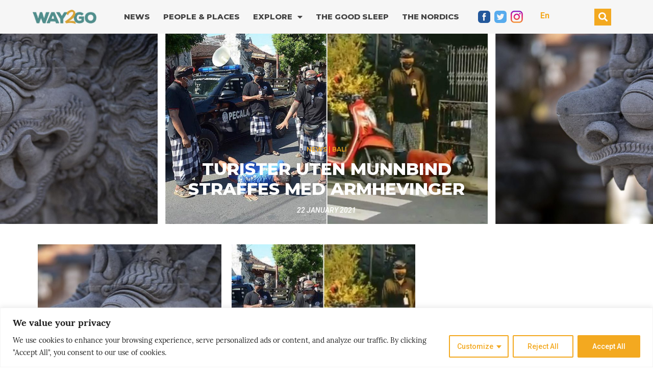

--- FILE ---
content_type: text/html; charset=UTF-8
request_url: https://w2g.no/location/bali/?doing_wp_cron=1721466063.2613921165466308593750
body_size: 30937
content:
<!doctype html>
<html lang="en-GB">
<head>
	<meta charset="UTF-8">
		<meta name="viewport" content="width=device-width, initial-scale=1">
	<link rel="profile" href="http://gmpg.org/xfn/11">
	<meta name='robots' content='index, follow, max-image-preview:large, max-snippet:-1, max-video-preview:-1' />

	<!-- This site is optimized with the Yoast SEO plugin v19.14 - https://yoast.com/wordpress/plugins/seo/ -->
	<title>Bali Archives - Way2Go</title>
	<link rel="canonical" href="https://w2g.no/location/bali/" />
	<meta property="og:locale" content="en_GB" />
	<meta property="og:type" content="article" />
	<meta property="og:title" content="Bali Archives - Way2Go" />
	<meta property="og:url" content="https://w2g.no/location/bali/" />
	<meta property="og:site_name" content="Way2Go" />
	<meta property="og:image" content="https://w2g.no/wp-content/uploads/2023/01/OG_image-W2GO.jpg" />
	<meta property="og:image:width" content="1200" />
	<meta property="og:image:height" content="630" />
	<meta property="og:image:type" content="image/jpeg" />
	<meta name="twitter:card" content="summary_large_image" />
	<script type="application/ld+json" class="yoast-schema-graph">{"@context":"https://schema.org","@graph":[{"@type":"CollectionPage","@id":"https://w2g.no/location/bali/","url":"https://w2g.no/location/bali/","name":"Bali Archives - Way2Go","isPartOf":{"@id":"https://w2g.no/#website"},"primaryImageOfPage":{"@id":"https://w2g.no/location/bali/#primaryimage"},"image":{"@id":"https://w2g.no/location/bali/#primaryimage"},"thumbnailUrl":"https://w2g.no/wp-content/uploads/2022/02/Indonesia-Bali-237-low-res.jpg","breadcrumb":{"@id":"https://w2g.no/location/bali/#breadcrumb"},"inLanguage":"en-GB"},{"@type":"ImageObject","inLanguage":"en-GB","@id":"https://w2g.no/location/bali/#primaryimage","url":"https://w2g.no/wp-content/uploads/2022/02/Indonesia-Bali-237-low-res.jpg","contentUrl":"https://w2g.no/wp-content/uploads/2022/02/Indonesia-Bali-237-low-res.jpg","width":1366,"height":911,"caption":"Bali"},{"@type":"BreadcrumbList","@id":"https://w2g.no/location/bali/#breadcrumb","itemListElement":[{"@type":"ListItem","position":1,"name":"Home","item":"https://w2g.no/"},{"@type":"ListItem","position":2,"name":"Bali"}]},{"@type":"WebSite","@id":"https://w2g.no/#website","url":"https://w2g.no/","name":"Way2Go","description":"A site where we unite travel industry, editorial resources and readers on a platform for great experiences – entertainment, dreams and interesting, relevant travel-related information – in Norway and abroad.","publisher":{"@id":"https://w2g.no/#organization"},"potentialAction":[{"@type":"SearchAction","target":{"@type":"EntryPoint","urlTemplate":"https://w2g.no/?s={search_term_string}"},"query-input":"required name=search_term_string"}],"inLanguage":"en-GB"},{"@type":"Organization","@id":"https://w2g.no/#organization","name":"Way2Go","url":"https://w2g.no/","logo":{"@type":"ImageObject","inLanguage":"en-GB","@id":"https://w2g.no/#/schema/logo/image/","url":"https://w2g.no/wp-content/uploads/2020/02/way2go-logo.png","contentUrl":"https://w2g.no/wp-content/uploads/2020/02/way2go-logo.png","width":550,"height":120,"caption":"Way2Go"},"image":{"@id":"https://w2g.no/#/schema/logo/image/"}}]}</script>
	<!-- / Yoast SEO plugin. -->


<link rel='dns-prefetch' href='//static.addtoany.com' />
<link rel='dns-prefetch' href='//code.jquery.com' />
<link rel='dns-prefetch' href='//cdnjs.cloudflare.com' />
<link href='https://fonts.gstatic.com' crossorigin rel='preconnect' />
<link rel="alternate" type="application/rss+xml" title="Way2Go &raquo; Feed" href="https://w2g.no/feed/" />
<link rel="alternate" type="application/rss+xml" title="Way2Go &raquo; Comments Feed" href="https://w2g.no/comments/feed/" />
<link rel="alternate" type="application/rss+xml" title="Way2Go &raquo; Bali Location Feed" href="https://w2g.no/location/bali/feed/" />
		<!-- This site uses the Google Analytics by MonsterInsights plugin v8.25.0 - Using Analytics tracking - https://www.monsterinsights.com/ -->
							<script src="//www.googletagmanager.com/gtag/js?id=G-X9D3Z0S1JN"  data-cfasync="false" data-wpfc-render="false" type="text/javascript" async></script>
			<script data-cfasync="false" data-wpfc-render="false" type="text/javascript">
				var mi_version = '8.25.0';
				var mi_track_user = true;
				var mi_no_track_reason = '';
								var MonsterInsightsDefaultLocations = {"page_location":"https:\/\/w2g.no\/location\/bali\/?doing_wp_cron=1721466063.2613921165466308593750"};
				if ( typeof MonsterInsightsPrivacyGuardFilter === 'function' ) {
					var MonsterInsightsLocations = (typeof MonsterInsightsExcludeQuery === 'object') ? MonsterInsightsPrivacyGuardFilter( MonsterInsightsExcludeQuery ) : MonsterInsightsPrivacyGuardFilter( MonsterInsightsDefaultLocations );
				} else {
					var MonsterInsightsLocations = (typeof MonsterInsightsExcludeQuery === 'object') ? MonsterInsightsExcludeQuery : MonsterInsightsDefaultLocations;
				}

								var disableStrs = [
										'ga-disable-G-X9D3Z0S1JN',
									];

				/* Function to detect opted out users */
				function __gtagTrackerIsOptedOut() {
					for (var index = 0; index < disableStrs.length; index++) {
						if (document.cookie.indexOf(disableStrs[index] + '=true') > -1) {
							return true;
						}
					}

					return false;
				}

				/* Disable tracking if the opt-out cookie exists. */
				if (__gtagTrackerIsOptedOut()) {
					for (var index = 0; index < disableStrs.length; index++) {
						window[disableStrs[index]] = true;
					}
				}

				/* Opt-out function */
				function __gtagTrackerOptout() {
					for (var index = 0; index < disableStrs.length; index++) {
						document.cookie = disableStrs[index] + '=true; expires=Thu, 31 Dec 2099 23:59:59 UTC; path=/';
						window[disableStrs[index]] = true;
					}
				}

				if ('undefined' === typeof gaOptout) {
					function gaOptout() {
						__gtagTrackerOptout();
					}
				}
								window.dataLayer = window.dataLayer || [];

				window.MonsterInsightsDualTracker = {
					helpers: {},
					trackers: {},
				};
				if (mi_track_user) {
					function __gtagDataLayer() {
						dataLayer.push(arguments);
					}

					function __gtagTracker(type, name, parameters) {
						if (!parameters) {
							parameters = {};
						}

						if (parameters.send_to) {
							__gtagDataLayer.apply(null, arguments);
							return;
						}

						if (type === 'event') {
														parameters.send_to = monsterinsights_frontend.v4_id;
							var hookName = name;
							if (typeof parameters['event_category'] !== 'undefined') {
								hookName = parameters['event_category'] + ':' + name;
							}

							if (typeof MonsterInsightsDualTracker.trackers[hookName] !== 'undefined') {
								MonsterInsightsDualTracker.trackers[hookName](parameters);
							} else {
								__gtagDataLayer('event', name, parameters);
							}
							
						} else {
							__gtagDataLayer.apply(null, arguments);
						}
					}

					__gtagTracker('js', new Date());
					__gtagTracker('set', {
						'developer_id.dZGIzZG': true,
											});
					if ( MonsterInsightsLocations.page_location ) {
						__gtagTracker('set', MonsterInsightsLocations);
					}
										__gtagTracker('config', 'G-X9D3Z0S1JN', {"forceSSL":"true","link_attribution":"true"} );
															window.gtag = __gtagTracker;										(function () {
						/* https://developers.google.com/analytics/devguides/collection/analyticsjs/ */
						/* ga and __gaTracker compatibility shim. */
						var noopfn = function () {
							return null;
						};
						var newtracker = function () {
							return new Tracker();
						};
						var Tracker = function () {
							return null;
						};
						var p = Tracker.prototype;
						p.get = noopfn;
						p.set = noopfn;
						p.send = function () {
							var args = Array.prototype.slice.call(arguments);
							args.unshift('send');
							__gaTracker.apply(null, args);
						};
						var __gaTracker = function () {
							var len = arguments.length;
							if (len === 0) {
								return;
							}
							var f = arguments[len - 1];
							if (typeof f !== 'object' || f === null || typeof f.hitCallback !== 'function') {
								if ('send' === arguments[0]) {
									var hitConverted, hitObject = false, action;
									if ('event' === arguments[1]) {
										if ('undefined' !== typeof arguments[3]) {
											hitObject = {
												'eventAction': arguments[3],
												'eventCategory': arguments[2],
												'eventLabel': arguments[4],
												'value': arguments[5] ? arguments[5] : 1,
											}
										}
									}
									if ('pageview' === arguments[1]) {
										if ('undefined' !== typeof arguments[2]) {
											hitObject = {
												'eventAction': 'page_view',
												'page_path': arguments[2],
											}
										}
									}
									if (typeof arguments[2] === 'object') {
										hitObject = arguments[2];
									}
									if (typeof arguments[5] === 'object') {
										Object.assign(hitObject, arguments[5]);
									}
									if ('undefined' !== typeof arguments[1].hitType) {
										hitObject = arguments[1];
										if ('pageview' === hitObject.hitType) {
											hitObject.eventAction = 'page_view';
										}
									}
									if (hitObject) {
										action = 'timing' === arguments[1].hitType ? 'timing_complete' : hitObject.eventAction;
										hitConverted = mapArgs(hitObject);
										__gtagTracker('event', action, hitConverted);
									}
								}
								return;
							}

							function mapArgs(args) {
								var arg, hit = {};
								var gaMap = {
									'eventCategory': 'event_category',
									'eventAction': 'event_action',
									'eventLabel': 'event_label',
									'eventValue': 'event_value',
									'nonInteraction': 'non_interaction',
									'timingCategory': 'event_category',
									'timingVar': 'name',
									'timingValue': 'value',
									'timingLabel': 'event_label',
									'page': 'page_path',
									'location': 'page_location',
									'title': 'page_title',
									'referrer' : 'page_referrer',
								};
								for (arg in args) {
																		if (!(!args.hasOwnProperty(arg) || !gaMap.hasOwnProperty(arg))) {
										hit[gaMap[arg]] = args[arg];
									} else {
										hit[arg] = args[arg];
									}
								}
								return hit;
							}

							try {
								f.hitCallback();
							} catch (ex) {
							}
						};
						__gaTracker.create = newtracker;
						__gaTracker.getByName = newtracker;
						__gaTracker.getAll = function () {
							return [];
						};
						__gaTracker.remove = noopfn;
						__gaTracker.loaded = true;
						window['__gaTracker'] = __gaTracker;
					})();
									} else {
										console.log("");
					(function () {
						function __gtagTracker() {
							return null;
						}

						window['__gtagTracker'] = __gtagTracker;
						window['gtag'] = __gtagTracker;
					})();
									}
			</script>
				<!-- / Google Analytics by MonsterInsights -->
		<script type="text/javascript">
window._wpemojiSettings = {"baseUrl":"https:\/\/s.w.org\/images\/core\/emoji\/14.0.0\/72x72\/","ext":".png","svgUrl":"https:\/\/s.w.org\/images\/core\/emoji\/14.0.0\/svg\/","svgExt":".svg","source":{"concatemoji":"https:\/\/w2g.no\/wp-includes\/js\/wp-emoji-release.min.js?ver=6.1.9"}};
/*! This file is auto-generated */
!function(e,a,t){var n,r,o,i=a.createElement("canvas"),p=i.getContext&&i.getContext("2d");function s(e,t){var a=String.fromCharCode,e=(p.clearRect(0,0,i.width,i.height),p.fillText(a.apply(this,e),0,0),i.toDataURL());return p.clearRect(0,0,i.width,i.height),p.fillText(a.apply(this,t),0,0),e===i.toDataURL()}function c(e){var t=a.createElement("script");t.src=e,t.defer=t.type="text/javascript",a.getElementsByTagName("head")[0].appendChild(t)}for(o=Array("flag","emoji"),t.supports={everything:!0,everythingExceptFlag:!0},r=0;r<o.length;r++)t.supports[o[r]]=function(e){if(p&&p.fillText)switch(p.textBaseline="top",p.font="600 32px Arial",e){case"flag":return s([127987,65039,8205,9895,65039],[127987,65039,8203,9895,65039])?!1:!s([55356,56826,55356,56819],[55356,56826,8203,55356,56819])&&!s([55356,57332,56128,56423,56128,56418,56128,56421,56128,56430,56128,56423,56128,56447],[55356,57332,8203,56128,56423,8203,56128,56418,8203,56128,56421,8203,56128,56430,8203,56128,56423,8203,56128,56447]);case"emoji":return!s([129777,127995,8205,129778,127999],[129777,127995,8203,129778,127999])}return!1}(o[r]),t.supports.everything=t.supports.everything&&t.supports[o[r]],"flag"!==o[r]&&(t.supports.everythingExceptFlag=t.supports.everythingExceptFlag&&t.supports[o[r]]);t.supports.everythingExceptFlag=t.supports.everythingExceptFlag&&!t.supports.flag,t.DOMReady=!1,t.readyCallback=function(){t.DOMReady=!0},t.supports.everything||(n=function(){t.readyCallback()},a.addEventListener?(a.addEventListener("DOMContentLoaded",n,!1),e.addEventListener("load",n,!1)):(e.attachEvent("onload",n),a.attachEvent("onreadystatechange",function(){"complete"===a.readyState&&t.readyCallback()})),(e=t.source||{}).concatemoji?c(e.concatemoji):e.wpemoji&&e.twemoji&&(c(e.twemoji),c(e.wpemoji)))}(window,document,window._wpemojiSettings);
</script>
<style type="text/css">
img.wp-smiley,
img.emoji {
	display: inline !important;
	border: none !important;
	box-shadow: none !important;
	height: 1em !important;
	width: 1em !important;
	margin: 0 0.07em !important;
	vertical-align: -0.1em !important;
	background: none !important;
	padding: 0 !important;
}
</style>
	<link rel='stylesheet' id='wp-block-library-css' href='https://w2g.no/wp-includes/css/dist/block-library/style.min.css?ver=6.1.9' type='text/css' media='all' />
<link rel='stylesheet' id='classic-theme-styles-css' href='https://w2g.no/wp-includes/css/classic-themes.min.css?ver=1' type='text/css' media='all' />
<style id='global-styles-inline-css' type='text/css'>
body{--wp--preset--color--black: #000000;--wp--preset--color--cyan-bluish-gray: #abb8c3;--wp--preset--color--white: #ffffff;--wp--preset--color--pale-pink: #f78da7;--wp--preset--color--vivid-red: #cf2e2e;--wp--preset--color--luminous-vivid-orange: #ff6900;--wp--preset--color--luminous-vivid-amber: #fcb900;--wp--preset--color--light-green-cyan: #7bdcb5;--wp--preset--color--vivid-green-cyan: #00d084;--wp--preset--color--pale-cyan-blue: #8ed1fc;--wp--preset--color--vivid-cyan-blue: #0693e3;--wp--preset--color--vivid-purple: #9b51e0;--wp--preset--gradient--vivid-cyan-blue-to-vivid-purple: linear-gradient(135deg,rgba(6,147,227,1) 0%,rgb(155,81,224) 100%);--wp--preset--gradient--light-green-cyan-to-vivid-green-cyan: linear-gradient(135deg,rgb(122,220,180) 0%,rgb(0,208,130) 100%);--wp--preset--gradient--luminous-vivid-amber-to-luminous-vivid-orange: linear-gradient(135deg,rgba(252,185,0,1) 0%,rgba(255,105,0,1) 100%);--wp--preset--gradient--luminous-vivid-orange-to-vivid-red: linear-gradient(135deg,rgba(255,105,0,1) 0%,rgb(207,46,46) 100%);--wp--preset--gradient--very-light-gray-to-cyan-bluish-gray: linear-gradient(135deg,rgb(238,238,238) 0%,rgb(169,184,195) 100%);--wp--preset--gradient--cool-to-warm-spectrum: linear-gradient(135deg,rgb(74,234,220) 0%,rgb(151,120,209) 20%,rgb(207,42,186) 40%,rgb(238,44,130) 60%,rgb(251,105,98) 80%,rgb(254,248,76) 100%);--wp--preset--gradient--blush-light-purple: linear-gradient(135deg,rgb(255,206,236) 0%,rgb(152,150,240) 100%);--wp--preset--gradient--blush-bordeaux: linear-gradient(135deg,rgb(254,205,165) 0%,rgb(254,45,45) 50%,rgb(107,0,62) 100%);--wp--preset--gradient--luminous-dusk: linear-gradient(135deg,rgb(255,203,112) 0%,rgb(199,81,192) 50%,rgb(65,88,208) 100%);--wp--preset--gradient--pale-ocean: linear-gradient(135deg,rgb(255,245,203) 0%,rgb(182,227,212) 50%,rgb(51,167,181) 100%);--wp--preset--gradient--electric-grass: linear-gradient(135deg,rgb(202,248,128) 0%,rgb(113,206,126) 100%);--wp--preset--gradient--midnight: linear-gradient(135deg,rgb(2,3,129) 0%,rgb(40,116,252) 100%);--wp--preset--duotone--dark-grayscale: url('#wp-duotone-dark-grayscale');--wp--preset--duotone--grayscale: url('#wp-duotone-grayscale');--wp--preset--duotone--purple-yellow: url('#wp-duotone-purple-yellow');--wp--preset--duotone--blue-red: url('#wp-duotone-blue-red');--wp--preset--duotone--midnight: url('#wp-duotone-midnight');--wp--preset--duotone--magenta-yellow: url('#wp-duotone-magenta-yellow');--wp--preset--duotone--purple-green: url('#wp-duotone-purple-green');--wp--preset--duotone--blue-orange: url('#wp-duotone-blue-orange');--wp--preset--font-size--small: 13px;--wp--preset--font-size--medium: 20px;--wp--preset--font-size--large: 36px;--wp--preset--font-size--x-large: 42px;--wp--preset--spacing--20: 0.44rem;--wp--preset--spacing--30: 0.67rem;--wp--preset--spacing--40: 1rem;--wp--preset--spacing--50: 1.5rem;--wp--preset--spacing--60: 2.25rem;--wp--preset--spacing--70: 3.38rem;--wp--preset--spacing--80: 5.06rem;}:where(.is-layout-flex){gap: 0.5em;}body .is-layout-flow > .alignleft{float: left;margin-inline-start: 0;margin-inline-end: 2em;}body .is-layout-flow > .alignright{float: right;margin-inline-start: 2em;margin-inline-end: 0;}body .is-layout-flow > .aligncenter{margin-left: auto !important;margin-right: auto !important;}body .is-layout-constrained > .alignleft{float: left;margin-inline-start: 0;margin-inline-end: 2em;}body .is-layout-constrained > .alignright{float: right;margin-inline-start: 2em;margin-inline-end: 0;}body .is-layout-constrained > .aligncenter{margin-left: auto !important;margin-right: auto !important;}body .is-layout-constrained > :where(:not(.alignleft):not(.alignright):not(.alignfull)){max-width: var(--wp--style--global--content-size);margin-left: auto !important;margin-right: auto !important;}body .is-layout-constrained > .alignwide{max-width: var(--wp--style--global--wide-size);}body .is-layout-flex{display: flex;}body .is-layout-flex{flex-wrap: wrap;align-items: center;}body .is-layout-flex > *{margin: 0;}:where(.wp-block-columns.is-layout-flex){gap: 2em;}.has-black-color{color: var(--wp--preset--color--black) !important;}.has-cyan-bluish-gray-color{color: var(--wp--preset--color--cyan-bluish-gray) !important;}.has-white-color{color: var(--wp--preset--color--white) !important;}.has-pale-pink-color{color: var(--wp--preset--color--pale-pink) !important;}.has-vivid-red-color{color: var(--wp--preset--color--vivid-red) !important;}.has-luminous-vivid-orange-color{color: var(--wp--preset--color--luminous-vivid-orange) !important;}.has-luminous-vivid-amber-color{color: var(--wp--preset--color--luminous-vivid-amber) !important;}.has-light-green-cyan-color{color: var(--wp--preset--color--light-green-cyan) !important;}.has-vivid-green-cyan-color{color: var(--wp--preset--color--vivid-green-cyan) !important;}.has-pale-cyan-blue-color{color: var(--wp--preset--color--pale-cyan-blue) !important;}.has-vivid-cyan-blue-color{color: var(--wp--preset--color--vivid-cyan-blue) !important;}.has-vivid-purple-color{color: var(--wp--preset--color--vivid-purple) !important;}.has-black-background-color{background-color: var(--wp--preset--color--black) !important;}.has-cyan-bluish-gray-background-color{background-color: var(--wp--preset--color--cyan-bluish-gray) !important;}.has-white-background-color{background-color: var(--wp--preset--color--white) !important;}.has-pale-pink-background-color{background-color: var(--wp--preset--color--pale-pink) !important;}.has-vivid-red-background-color{background-color: var(--wp--preset--color--vivid-red) !important;}.has-luminous-vivid-orange-background-color{background-color: var(--wp--preset--color--luminous-vivid-orange) !important;}.has-luminous-vivid-amber-background-color{background-color: var(--wp--preset--color--luminous-vivid-amber) !important;}.has-light-green-cyan-background-color{background-color: var(--wp--preset--color--light-green-cyan) !important;}.has-vivid-green-cyan-background-color{background-color: var(--wp--preset--color--vivid-green-cyan) !important;}.has-pale-cyan-blue-background-color{background-color: var(--wp--preset--color--pale-cyan-blue) !important;}.has-vivid-cyan-blue-background-color{background-color: var(--wp--preset--color--vivid-cyan-blue) !important;}.has-vivid-purple-background-color{background-color: var(--wp--preset--color--vivid-purple) !important;}.has-black-border-color{border-color: var(--wp--preset--color--black) !important;}.has-cyan-bluish-gray-border-color{border-color: var(--wp--preset--color--cyan-bluish-gray) !important;}.has-white-border-color{border-color: var(--wp--preset--color--white) !important;}.has-pale-pink-border-color{border-color: var(--wp--preset--color--pale-pink) !important;}.has-vivid-red-border-color{border-color: var(--wp--preset--color--vivid-red) !important;}.has-luminous-vivid-orange-border-color{border-color: var(--wp--preset--color--luminous-vivid-orange) !important;}.has-luminous-vivid-amber-border-color{border-color: var(--wp--preset--color--luminous-vivid-amber) !important;}.has-light-green-cyan-border-color{border-color: var(--wp--preset--color--light-green-cyan) !important;}.has-vivid-green-cyan-border-color{border-color: var(--wp--preset--color--vivid-green-cyan) !important;}.has-pale-cyan-blue-border-color{border-color: var(--wp--preset--color--pale-cyan-blue) !important;}.has-vivid-cyan-blue-border-color{border-color: var(--wp--preset--color--vivid-cyan-blue) !important;}.has-vivid-purple-border-color{border-color: var(--wp--preset--color--vivid-purple) !important;}.has-vivid-cyan-blue-to-vivid-purple-gradient-background{background: var(--wp--preset--gradient--vivid-cyan-blue-to-vivid-purple) !important;}.has-light-green-cyan-to-vivid-green-cyan-gradient-background{background: var(--wp--preset--gradient--light-green-cyan-to-vivid-green-cyan) !important;}.has-luminous-vivid-amber-to-luminous-vivid-orange-gradient-background{background: var(--wp--preset--gradient--luminous-vivid-amber-to-luminous-vivid-orange) !important;}.has-luminous-vivid-orange-to-vivid-red-gradient-background{background: var(--wp--preset--gradient--luminous-vivid-orange-to-vivid-red) !important;}.has-very-light-gray-to-cyan-bluish-gray-gradient-background{background: var(--wp--preset--gradient--very-light-gray-to-cyan-bluish-gray) !important;}.has-cool-to-warm-spectrum-gradient-background{background: var(--wp--preset--gradient--cool-to-warm-spectrum) !important;}.has-blush-light-purple-gradient-background{background: var(--wp--preset--gradient--blush-light-purple) !important;}.has-blush-bordeaux-gradient-background{background: var(--wp--preset--gradient--blush-bordeaux) !important;}.has-luminous-dusk-gradient-background{background: var(--wp--preset--gradient--luminous-dusk) !important;}.has-pale-ocean-gradient-background{background: var(--wp--preset--gradient--pale-ocean) !important;}.has-electric-grass-gradient-background{background: var(--wp--preset--gradient--electric-grass) !important;}.has-midnight-gradient-background{background: var(--wp--preset--gradient--midnight) !important;}.has-small-font-size{font-size: var(--wp--preset--font-size--small) !important;}.has-medium-font-size{font-size: var(--wp--preset--font-size--medium) !important;}.has-large-font-size{font-size: var(--wp--preset--font-size--large) !important;}.has-x-large-font-size{font-size: var(--wp--preset--font-size--x-large) !important;}
.wp-block-navigation a:where(:not(.wp-element-button)){color: inherit;}
:where(.wp-block-columns.is-layout-flex){gap: 2em;}
.wp-block-pullquote{font-size: 1.5em;line-height: 1.6;}
</style>
<link rel='stylesheet' id='contact-form-7-css' href='https://w2g.no/wp-content/plugins/contact-form-7/includes/css/styles.css?ver=5.7.2' type='text/css' media='all' />
<link rel='stylesheet' id='owl.carousel-css' href='https://w2g.no/wp-content/plugins/owl-carousel-wp/vendors/owl-carousel/assets/owl.carousel.min.css?ver=6.1.9' type='text/css' media='all' />
<link rel='stylesheet' id='tc-owmcarousel-style-css' href='https://w2g.no/wp-content/plugins/owl-carousel-wp/vendors/custom/style.custom.css?ver=6.1.9' type='text/css' media='all' />
<link rel='stylesheet' id='dashicons-css' href='https://w2g.no/wp-includes/css/dashicons.min.css?ver=6.1.9' type='text/css' media='all' />
<link rel='stylesheet' id='post-views-counter-frontend-css' href='https://w2g.no/wp-content/plugins/post-views-counter/css/frontend.min.css?ver=1.3.12' type='text/css' media='all' />
<link rel='stylesheet' id='egoi-for-wp-css' href='https://w2g.no/wp-content/plugins/smart-marketing-for-wp/public/css/egoi-for-wp-public.css?ver=4.1.6' type='text/css' media='' />
<link rel='stylesheet' id='ppress-frontend-css' href='https://w2g.no/wp-content/plugins/wp-user-avatar/assets/css/frontend.min.css?ver=4.5.4' type='text/css' media='all' />
<link rel='stylesheet' id='ppress-flatpickr-css' href='https://w2g.no/wp-content/plugins/wp-user-avatar/assets/flatpickr/flatpickr.min.css?ver=4.5.4' type='text/css' media='all' />
<link rel='stylesheet' id='ppress-select2-css' href='https://w2g.no/wp-content/plugins/wp-user-avatar/assets/select2/select2.min.css?ver=6.1.9' type='text/css' media='all' />
<link rel='stylesheet' id='chld_thm_cfg_parent-css' href='https://w2g.no/wp-content/themes/hello-elementor/style.css?ver=6.1.9' type='text/css' media='all' />
<link rel='stylesheet' id='jquery-ui-css' href='//code.jquery.com/ui/1.12.1/themes/base/jquery-ui.css?ver=6.1.9' type='text/css' media='all' />
<link rel='stylesheet' id='modal-video-css' href='https://cdnjs.cloudflare.com/ajax/libs/jquery-modal/0.9.1/jquery.modal.min.css?ver=6.1.9' type='text/css' media='all' />
<link rel='stylesheet' id='theme_custom-css' href='https://w2g.no/wp-content/themes/way2go/custom.css?ver=6.1.9' type='text/css' media='all' />
<link rel='stylesheet' id='hello-elementor-css' href='https://w2g.no/wp-content/themes/hello-elementor/style.min.css?ver=2.2.0' type='text/css' media='all' />
<link rel='stylesheet' id='hello-elementor-theme-style-css' href='https://w2g.no/wp-content/themes/hello-elementor/theme.min.css?ver=2.2.0' type='text/css' media='all' />
<link rel='stylesheet' id='wpdreams-asl-basic-css' href='https://w2g.no/wp-content/plugins/ajax-search-lite/css/style.basic.css?ver=4.11' type='text/css' media='all' />
<link rel='stylesheet' id='wpdreams-ajaxsearchlite-css' href='https://w2g.no/wp-content/plugins/ajax-search-lite/css/style-underline.css?ver=4.11' type='text/css' media='all' />
<link rel='stylesheet' id='elementor-icons-css' href='https://w2g.no/wp-content/plugins/elementor/assets/lib/eicons/css/elementor-icons.min.css?ver=5.6.2' type='text/css' media='all' />
<link rel='stylesheet' id='elementor-animations-css' href='https://w2g.no/wp-content/plugins/elementor/assets/lib/animations/animations.min.css?ver=2.9.2' type='text/css' media='all' />
<link rel='stylesheet' id='elementor-frontend-css' href='https://w2g.no/wp-content/plugins/elementor/assets/css/frontend.min.css?ver=2.9.2' type='text/css' media='all' />
<link rel='stylesheet' id='elementor-pro-css' href='https://w2g.no/wp-content/plugins/elementor-pro/assets/css/frontend.min.css?ver=2.8.4' type='text/css' media='all' />
<link rel='stylesheet' id='elementskit-css-widgetarea-control-editor-css' href='https://w2g.no/wp-content/plugins/elementskit-lite/modules/controls/assets/css/widgetarea-editor.css?ver=1.0.0' type='text/css' media='all' />
<link rel='stylesheet' id='elementor-global-css' href='https://w2g.no/wp-content/uploads/elementor/css/global.css?ver=1673535449' type='text/css' media='all' />
<link rel='stylesheet' id='elementor-post-956-css' href='https://w2g.no/wp-content/uploads/elementor/css/post-956.css?ver=1673534967' type='text/css' media='all' />
<link rel='stylesheet' id='elementor-post-946-css' href='https://w2g.no/wp-content/uploads/elementor/css/post-946.css?ver=1673535449' type='text/css' media='all' />
<link rel='stylesheet' id='elementor-post-954-css' href='https://w2g.no/wp-content/uploads/elementor/css/post-954.css?ver=1738011495' type='text/css' media='all' />
<link rel='stylesheet' id='elementor-post-1284-css' href='https://w2g.no/wp-content/uploads/elementor/css/post-1284.css?ver=1673537157' type='text/css' media='all' />
<link rel='stylesheet' id='elementskit-framework-css-frontend-css' href='https://w2g.no/wp-content/plugins/elementskit-lite/libs/framework/assets/css/frontend-style.css?ver=6.1.9' type='text/css' media='all' />
<link rel='stylesheet' id='addtoany-css' href='https://w2g.no/wp-content/plugins/add-to-any/addtoany.min.css?ver=1.16' type='text/css' media='all' />
<link rel='stylesheet' id='elementskit-vendors-css' href='https://w2g.no/wp-content/plugins/elementskit-lite/widgets/init/assets/css/vendors.css?ver=1.5.0' type='text/css' media='all' />
<link rel='stylesheet' id='elementskit-style-css' href='https://w2g.no/wp-content/plugins/elementskit-lite/widgets/init/assets/css/style.css?ver=1.5.0' type='text/css' media='all' />
<link rel='stylesheet' id='elementskit-responsive-css' href='https://w2g.no/wp-content/plugins/elementskit-lite/widgets/init/assets/css/responsive.css?ver=1.5.0' type='text/css' media='all' />
<link rel='stylesheet' id='ecs-styles-css' href='https://w2g.no/wp-content/plugins/ele-custom-skin/assets/css/ecs-style.css?ver=6.1.9' type='text/css' media='all' />
<link rel='stylesheet' id='elementor-post-943-css' href='https://w2g.no/wp-content/uploads/elementor/css/post-943.css?ver=1583185120' type='text/css' media='all' />
<link rel='stylesheet' id='elementor-post-1318-css' href='https://w2g.no/wp-content/uploads/elementor/css/post-1318.css?ver=1584136914' type='text/css' media='all' />
<link rel='stylesheet' id='elementor-post-3136-css' href='https://w2g.no/wp-content/uploads/elementor/css/post-3136.css?ver=1649428382' type='text/css' media='all' />
<link rel='stylesheet' id='google-fonts-1-css' href='https://fonts.googleapis.com/css?family=Roboto%3A100%2C100italic%2C200%2C200italic%2C300%2C300italic%2C400%2C400italic%2C500%2C500italic%2C600%2C600italic%2C700%2C700italic%2C800%2C800italic%2C900%2C900italic%7CRoboto+Slab%3A100%2C100italic%2C200%2C200italic%2C300%2C300italic%2C400%2C400italic%2C500%2C500italic%2C600%2C600italic%2C700%2C700italic%2C800%2C800italic%2C900%2C900italic%7CMontserrat%3A100%2C100italic%2C200%2C200italic%2C300%2C300italic%2C400%2C400italic%2C500%2C500italic%2C600%2C600italic%2C700%2C700italic%2C800%2C800italic%2C900%2C900italic&#038;ver=6.1.9' type='text/css' media='all' />
<script type='text/javascript' src='https://w2g.no/wp-includes/js/jquery/jquery.min.js?ver=3.6.1' id='jquery-core-js'></script>
<script type='text/javascript' src='https://w2g.no/wp-includes/js/jquery/jquery-migrate.min.js?ver=3.3.2' id='jquery-migrate-js'></script>
<script type='text/javascript' id='canvas-loader-js-extra'>
/* <![CDATA[ */
var egoi_config_ajax_object_core = {"ajax_url":"https:\/\/w2g.no\/wp-admin\/admin-ajax.php","ajax_nonce":"fc41c6948b"};
/* ]]> */
</script>
<script type='text/javascript' src='https://w2g.no/wp-content/plugins/smart-marketing-for-wp/admin/js/egoi-for-wp-canvas.js?ver=4.1.6' id='canvas-loader-js'></script>
<script type='text/javascript' id='cookie-law-info-js-extra'>
/* <![CDATA[ */
var _ckyConfig = {"_ipData":[],"_assetsURL":"https:\/\/w2g.no\/wp-content\/plugins\/cookie-law-info\/lite\/frontend\/images\/","_publicURL":"https:\/\/w2g.no","_expiry":"365","_categories":[{"name":"Necessary","slug":"necessary","isNecessary":true,"ccpaDoNotSell":true,"cookies":[],"active":true,"defaultConsent":{"gdpr":true,"ccpa":true}},{"name":"Functional","slug":"functional","isNecessary":false,"ccpaDoNotSell":true,"cookies":[],"active":true,"defaultConsent":{"gdpr":false,"ccpa":false}},{"name":"Analytics","slug":"analytics","isNecessary":false,"ccpaDoNotSell":true,"cookies":[],"active":true,"defaultConsent":{"gdpr":false,"ccpa":false}},{"name":"Performance","slug":"performance","isNecessary":false,"ccpaDoNotSell":true,"cookies":[],"active":true,"defaultConsent":{"gdpr":false,"ccpa":false}},{"name":"Advertisement","slug":"advertisement","isNecessary":false,"ccpaDoNotSell":true,"cookies":[],"active":true,"defaultConsent":{"gdpr":false,"ccpa":false}}],"_activeLaw":"gdpr","_rootDomain":"","_block":"1","_showBanner":"1","_bannerConfig":{"settings":{"type":"classic","position":"bottom","applicableLaw":"gdpr"},"behaviours":{"reloadBannerOnAccept":false,"loadAnalyticsByDefault":false,"animations":{"onLoad":"animate","onHide":"sticky"}},"config":{"revisitConsent":{"status":true,"tag":"revisit-consent","position":"bottom-left","meta":{"url":"#"},"styles":{"background-color":"#F3A920"},"elements":{"title":{"type":"text","tag":"revisit-consent-title","status":true,"styles":{"color":"#0056a7"}}}},"preferenceCenter":{"toggle":{"status":true,"tag":"detail-category-toggle","type":"toggle","states":{"active":{"styles":{"background-color":"#1863DC"}},"inactive":{"styles":{"background-color":"#D0D5D2"}}}}},"categoryPreview":{"status":false,"toggle":{"status":true,"tag":"detail-category-preview-toggle","type":"toggle","states":{"active":{"styles":{"background-color":"#1863DC"}},"inactive":{"styles":{"background-color":"#D0D5D2"}}}}},"videoPlaceholder":{"status":true,"styles":{"background-color":"#000000","border-color":"#000000","color":"#ffffff"}},"readMore":{"status":false,"tag":"readmore-button","type":"link","meta":{"noFollow":true,"newTab":true},"styles":{"color":"#F3A920","background-color":"transparent","border-color":"transparent"}},"auditTable":{"status":true},"optOption":{"status":true,"toggle":{"status":true,"tag":"optout-option-toggle","type":"toggle","states":{"active":{"styles":{"background-color":"#1863dc"}},"inactive":{"styles":{"background-color":"#FFFFFF"}}}}}}},"_version":"3.0.8","_logConsent":"1","_tags":[{"tag":"accept-button","styles":{"color":"#FFFFFF","background-color":"#F3A920","border-color":"#F3A920"}},{"tag":"reject-button","styles":{"color":"#F3A920","background-color":"transparent","border-color":"#F3A920"}},{"tag":"settings-button","styles":{"color":"#F3A920","background-color":"transparent","border-color":"#F3A920"}},{"tag":"readmore-button","styles":{"color":"#F3A920","background-color":"transparent","border-color":"transparent"}},{"tag":"donotsell-button","styles":{"color":"#1863dc","background-color":"transparent","border-color":"transparent"}},{"tag":"accept-button","styles":{"color":"#FFFFFF","background-color":"#F3A920","border-color":"#F3A920"}},{"tag":"revisit-consent","styles":{"background-color":"#F3A920"}}],"_shortCodes":[{"key":"cky_readmore","content":"<a href=\"#\" class=\"cky-policy\" aria-label=\"Cookie Policy\" target=\"_blank\" rel=\"noopener\" data-cky-tag=\"readmore-button\">Cookie Policy<\/a>","tag":"readmore-button","status":false,"attributes":{"rel":"nofollow","target":"_blank"}},{"key":"cky_show_desc","content":"<button class=\"cky-show-desc-btn\" data-cky-tag=\"show-desc-button\" aria-label=\"Show more\">Show more<\/button>","tag":"show-desc-button","status":true,"attributes":[]},{"key":"cky_hide_desc","content":"<button class=\"cky-show-desc-btn\" data-cky-tag=\"hide-desc-button\" aria-label=\"Show less\">Show less<\/button>","tag":"hide-desc-button","status":true,"attributes":[]},{"key":"cky_category_toggle_label","content":"[cky_{{status}}_category_label] [cky_preference_{{category_slug}}_title]","tag":"","status":true,"attributes":[]},{"key":"cky_enable_category_label","content":"Enable","tag":"","status":true,"attributes":[]},{"key":"cky_disable_category_label","content":"Disable","tag":"","status":true,"attributes":[]},{"key":"cky_video_placeholder","content":"<div class=\"video-placeholder-normal\" data-cky-tag=\"video-placeholder\" id=\"[UNIQUEID]\"><p class=\"video-placeholder-text-normal\" data-cky-tag=\"placeholder-title\">Please accept cookies to access this content<\/p><\/div>","tag":"","status":true,"attributes":[]},{"key":"cky_enable_optout_label","content":"Enable","tag":"","status":true,"attributes":[]},{"key":"cky_disable_optout_label","content":"Disable","tag":"","status":true,"attributes":[]},{"key":"cky_optout_toggle_label","content":"[cky_{{status}}_optout_label] [cky_optout_option_title]","tag":"","status":true,"attributes":[]},{"key":"cky_optout_option_title","content":"Do Not Sell or Share My Personal Information","tag":"","status":true,"attributes":[]},{"key":"cky_optout_close_label","content":"Close","tag":"","status":true,"attributes":[]}],"_rtl":"","_providersToBlock":[]};
var _ckyStyles = {"css":".cky-hide{display: none;}.cky-btn-revisit-wrapper{display: flex; align-items: center; justify-content: center; background: #0056a7; width: 45px; height: 45px; border-radius: 50%; position: fixed; z-index: 999999; cursor: pointer;}.cky-revisit-bottom-left{bottom: 15px; left: 15px;}.cky-revisit-bottom-right{bottom: 15px; right: 15px;}.cky-btn-revisit-wrapper .cky-btn-revisit{display: flex; align-items: center; justify-content: center; background: none; border: none; cursor: pointer; position: relative; margin: 0; padding: 0;}.cky-btn-revisit-wrapper .cky-btn-revisit img{max-width: fit-content; margin: 0; height: 30px; width: 30px;}.cky-revisit-bottom-left:hover::before{content: attr(data-tooltip); position: absolute; background: #4E4B66; color: #ffffff; left: calc(100% + 7px); font-size: 12px; line-height: 16px; width: max-content; padding: 4px 8px; border-radius: 4px;}.cky-revisit-bottom-left:hover::after{position: absolute; content: \"\"; border: 5px solid transparent; left: calc(100% + 2px); border-left-width: 0; border-right-color: #4E4B66;}.cky-revisit-bottom-right:hover::before{content: attr(data-tooltip); position: absolute; background: #4E4B66; color: #ffffff; right: calc(100% + 7px); font-size: 12px; line-height: 16px; width: max-content; padding: 4px 8px; border-radius: 4px;}.cky-revisit-bottom-right:hover::after{position: absolute; content: \"\"; border: 5px solid transparent; right: calc(100% + 2px); border-right-width: 0; border-left-color: #4E4B66;}.cky-revisit-hide{display: none;}.cky-consent-container{position: fixed; width: 100%; box-sizing: border-box; z-index: 9999999;}.cky-classic-bottom{bottom: 0; left: 0;}.cky-classic-top{top: 0; left: 0;}.cky-consent-container .cky-consent-bar{background: #ffffff; border: 1px solid; padding: 16.5px 24px; box-shadow: 0 -1px 10px 0 #acabab4d;}.cky-consent-bar .cky-banner-btn-close{position: absolute; right: 9px; top: 5px; background: none; border: none; cursor: pointer; padding: 0; margin: 0; height: auto; width: auto; min-height: 0; line-height: 0; text-shadow: none; box-shadow: none;}.cky-consent-bar .cky-banner-btn-close img{width: 9px; height: 9px; margin: 0;}.cky-custom-brand-logo-wrapper .cky-custom-brand-logo{width: 100px; height: auto; margin: 0 0 10px 0;}.cky-notice .cky-title{color: #212121; font-weight: 700; font-size: 18px; line-height: 24px; margin: 0 0 10px 0;}.cky-notice-group{display: flex; justify-content: space-between; align-items: center;}.cky-notice-des *{font-size: 14px;}.cky-notice-des{color: #212121; font-size: 14px; line-height: 24px; font-weight: 400;}.cky-notice-des img{height: 25px; width: 25px;}.cky-consent-bar .cky-notice-des p{color: inherit; margin-top: 0;}.cky-notice-des p:last-child{margin-bottom: 0;}.cky-notice-des a.cky-policy,.cky-notice-des button.cky-policy{font-size: 14px; color: #1863dc; white-space: nowrap; cursor: pointer; background: transparent; border: 1px solid; text-decoration: underline;}.cky-notice-des button.cky-policy{padding: 0;}.cky-notice-des a.cky-policy:focus-visible,.cky-consent-bar .cky-banner-btn-close:focus-visible,.cky-notice-des button.cky-policy:focus-visible,.cky-category-direct-switch input[type=\"checkbox\"]:focus-visible,.cky-preference-content-wrapper .cky-show-desc-btn:focus-visible,.cky-accordion-header .cky-accordion-btn:focus-visible,.cky-switch input[type=\"checkbox\"]:focus-visible,.cky-footer-wrapper a:focus-visible,.cky-btn:focus-visible{outline: 2px solid #1863dc; outline-offset: 2px;}.cky-btn:focus:not(:focus-visible),.cky-accordion-header .cky-accordion-btn:focus:not(:focus-visible),.cky-preference-content-wrapper .cky-show-desc-btn:focus:not(:focus-visible),.cky-btn-revisit-wrapper .cky-btn-revisit:focus:not(:focus-visible),.cky-preference-header .cky-btn-close:focus:not(:focus-visible),.cky-banner-btn-close:focus:not(:focus-visible){outline: 0;}button.cky-show-desc-btn:not(:hover):not(:active){color: #1863dc; background: transparent;}button.cky-accordion-btn:not(:hover):not(:active),button.cky-banner-btn-close:not(:hover):not(:active),button.cky-btn-close:not(:hover):not(:active),button.cky-btn-revisit:not(:hover):not(:active){background: transparent;}.cky-consent-bar button:hover,.cky-modal.cky-modal-open button:hover,.cky-consent-bar button:focus,.cky-modal.cky-modal-open button:focus{text-decoration: none;}.cky-notice-btn-wrapper{display: flex; justify-content: center; align-items: center; margin-left: 15px;}.cky-notice-btn-wrapper .cky-btn{text-shadow: none; box-shadow: none;}.cky-btn{font-size: 14px; font-family: inherit; line-height: 24px; padding: 8px 27px; font-weight: 500; margin: 0 8px 0 0; border-radius: 2px; white-space: nowrap; cursor: pointer; text-align: center; text-transform: none; min-height: 0;}.cky-btn:hover{opacity: 0.8;}.cky-btn-customize{color: #1863dc; background: transparent; border: 2px solid; border-color: #1863dc; padding: 8px 28px 8px 14px; position: relative;}.cky-btn-reject{color: #1863dc; background: transparent; border: 2px solid #1863dc;}.cky-btn-accept{background: #1863dc; color: #ffffff; border: 2px solid #1863dc;}.cky-consent-bar .cky-btn-customize::after{position: absolute; content: \"\"; display: inline-block; top: 18px; right: 12px; border-left: 5px solid transparent; border-right: 5px solid transparent; border-top: 6px solid; border-top-color: inherit;}.cky-consent-container.cky-consent-bar-expand .cky-btn-customize::after{transform: rotate(-180deg);}.cky-btn:last-child{margin-right: 0;}@media (max-width: 768px){.cky-notice-group{display: block;}.cky-notice-btn-wrapper{margin: 0;}.cky-notice-btn-wrapper{flex-wrap: wrap;}.cky-notice-btn-wrapper .cky-btn{flex: auto; max-width: 100%; margin-top: 10px; white-space: unset;}}@media (max-width: 576px){.cky-btn-accept{order: 1; width: 100%;}.cky-btn-customize{order: 2;}.cky-btn-reject{order: 3; margin-right: 0;}.cky-consent-container.cky-consent-bar-expand .cky-consent-bar{display: none;}.cky-consent-container .cky-consent-bar{padding: 16.5px 0;}.cky-custom-brand-logo-wrapper .cky-custom-brand-logo, .cky-notice .cky-title, .cky-notice-des, .cky-notice-btn-wrapper, .cky-category-direct-preview-wrapper{padding: 0 24px;}.cky-notice-des{max-height: 40vh; overflow-y: scroll;}}@media (max-width: 352px){.cky-notice .cky-title{font-size: 16px;}.cky-notice-des *{font-size: 12px;}.cky-notice-des, .cky-btn, .cky-notice-des a.cky-policy{font-size: 12px;}}.cky-preference-wrapper{display: none;}.cky-consent-container.cky-classic-bottom.cky-consent-bar-expand{animation: cky-classic-expand 1s;}.cky-consent-container.cky-classic-bottom.cky-consent-bar-expand .cky-preference-wrapper{display: block;}@keyframes cky-classic-expand{0%{transform: translateY(50%);}100%{transform: translateY(0%);}}.cky-consent-container.cky-classic-top .cky-preference-wrapper{animation: cky-classic-top-expand 1s;}.cky-consent-container.cky-classic-top.cky-consent-bar-expand .cky-preference-wrapper{display: block;}@keyframes cky-classic-top-expand{0%{opacity: 0; transform: translateY(-50%);}50%{opacity: 0;}100%{opacity: 1; transform: translateY(0%);}}.cky-preference{padding: 0 24px; color: #212121; overflow-y: scroll; max-height: 48vh;}.cky-preference-center,.cky-preference,.cky-preference-header,.cky-footer-wrapper{background-color: inherit;}.cky-preference-center,.cky-preference,.cky-preference-body-wrapper,.cky-accordion-wrapper{color: inherit;}.cky-preference-header .cky-btn-close{cursor: pointer; vertical-align: middle; padding: 0; margin: 0; display: none; background: none; border: none; height: auto; width: auto; min-height: 0; line-height: 0; box-shadow: none; text-shadow: none;}.cky-preference-header .cky-btn-close img{margin: 0; height: 10px; width: 10px;}.cky-preference-header{margin: 16px 0 0 0; display: flex; align-items: center; justify-content: space-between;}.cky-preference-header .cky-preference-title{font-size: 18px; font-weight: 700; line-height: 24px;}.cky-preference-content-wrapper *{font-size: 14px;}.cky-preference-content-wrapper{font-size: 14px; line-height: 24px; font-weight: 400; padding: 12px 0; border-bottom: 1px solid;}.cky-preference-content-wrapper img{height: 25px; width: 25px;}.cky-preference-content-wrapper .cky-show-desc-btn{font-size: 14px; font-family: inherit; color: #1863dc; text-decoration: none; line-height: 24px; padding: 0; margin: 0; white-space: nowrap; cursor: pointer; background: transparent; border-color: transparent; text-transform: none; min-height: 0; text-shadow: none; box-shadow: none;}.cky-preference-body-wrapper .cky-preference-content-wrapper p{color: inherit; margin-top: 0;}.cky-accordion-wrapper{margin-bottom: 10px;}.cky-accordion{border-bottom: 1px solid;}.cky-accordion:last-child{border-bottom: none;}.cky-accordion .cky-accordion-item{display: flex; margin-top: 10px;}.cky-accordion .cky-accordion-body{display: none;}.cky-accordion.cky-accordion-active .cky-accordion-body{display: block; padding: 0 22px; margin-bottom: 16px;}.cky-accordion-header-wrapper{cursor: pointer; width: 100%;}.cky-accordion-item .cky-accordion-header{display: flex; justify-content: space-between; align-items: center;}.cky-accordion-header .cky-accordion-btn{font-size: 16px; font-family: inherit; color: #212121; line-height: 24px; background: none; border: none; font-weight: 700; padding: 0; margin: 0; cursor: pointer; text-transform: none; min-height: 0; text-shadow: none; box-shadow: none;}.cky-accordion-header .cky-always-active{color: #008000; font-weight: 600; line-height: 24px; font-size: 14px;}.cky-accordion-header-des *{font-size: 14px;}.cky-accordion-header-des{color: #212121; font-size: 14px; line-height: 24px; margin: 10px 0 16px 0;}.cky-accordion-header-wrapper .cky-accordion-header-des p{color: inherit; margin-top: 0;}.cky-accordion-chevron{margin-right: 22px; position: relative; cursor: pointer;}.cky-accordion-chevron-hide{display: none;}.cky-accordion .cky-accordion-chevron i::before{content: \"\"; position: absolute; border-right: 1.4px solid; border-bottom: 1.4px solid; border-color: inherit; height: 6px; width: 6px; -webkit-transform: rotate(-45deg); -moz-transform: rotate(-45deg); -ms-transform: rotate(-45deg); -o-transform: rotate(-45deg); transform: rotate(-45deg); transition: all 0.2s ease-in-out; top: 8px;}.cky-accordion.cky-accordion-active .cky-accordion-chevron i::before{-webkit-transform: rotate(45deg); -moz-transform: rotate(45deg); -ms-transform: rotate(45deg); -o-transform: rotate(45deg); transform: rotate(45deg);}.cky-audit-table{background: #f4f4f4; border-radius: 6px;}.cky-audit-table .cky-empty-cookies-text{color: inherit; font-size: 12px; line-height: 24px; margin: 0; padding: 10px;}.cky-audit-table .cky-cookie-des-table{font-size: 12px; line-height: 24px; font-weight: normal; padding: 15px 10px; border-bottom: 1px solid; border-bottom-color: inherit; margin: 0;}.cky-audit-table .cky-cookie-des-table:last-child{border-bottom: none;}.cky-audit-table .cky-cookie-des-table li{list-style-type: none; display: flex; padding: 3px 0;}.cky-audit-table .cky-cookie-des-table li:first-child{padding-top: 0;}.cky-cookie-des-table li div:first-child{width: 100px; font-weight: 600; word-break: break-word; word-wrap: break-word;}.cky-cookie-des-table li div:last-child{flex: 1; word-break: break-word; word-wrap: break-word; margin-left: 8px;}.cky-cookie-des-table li div:last-child p{color: inherit; margin-top: 0;}.cky-cookie-des-table li div:last-child p:last-child{margin-bottom: 0;}.cky-prefrence-btn-wrapper{display: flex; align-items: center; justify-content: flex-end; padding: 18px 24px; border-top: 1px solid;}.cky-prefrence-btn-wrapper .cky-btn{text-shadow: none; box-shadow: none;}.cky-category-direct-preview-btn-wrapper .cky-btn-preferences{text-shadow: none; box-shadow: none;}.cky-prefrence-btn-wrapper .cky-btn-accept,.cky-prefrence-btn-wrapper .cky-btn-reject{display: none;}.cky-btn-preferences{color: #1863dc; background: transparent; border: 2px solid #1863dc;}.cky-footer-wrapper{position: relative;}.cky-footer-shadow{display: block; width: 100%; height: 40px; background: linear-gradient(180deg, rgba(255, 255, 255, 0) 0%, #ffffff 100%); position: absolute; bottom: 100%;}.cky-preference-center,.cky-preference,.cky-preference-body-wrapper,.cky-preference-content-wrapper,.cky-accordion-wrapper,.cky-accordion,.cky-footer-wrapper,.cky-prefrence-btn-wrapper{border-color: inherit;}@media (max-width: 768px){.cky-preference{max-height: 35vh;}}@media (max-width: 576px){.cky-consent-bar-hide{display: none;}.cky-preference{max-height: 100vh; padding: 0;}.cky-preference-body-wrapper{padding: 60px 24px 200px;}.cky-preference-body-wrapper-reject-hide{padding: 60px 24px 165px;}.cky-preference-header{position: fixed; width: 100%; box-sizing: border-box; z-index: 999999999; margin: 0; padding: 16px 24px; border-bottom: 1px solid #f4f4f4;}.cky-preference-header .cky-btn-close{display: block;}.cky-prefrence-btn-wrapper{display: block;}.cky-accordion.cky-accordion-active .cky-accordion-body{padding-right: 0;}.cky-prefrence-btn-wrapper .cky-btn{width: 100%; margin-top: 10px; margin-right: 0;}.cky-prefrence-btn-wrapper .cky-btn:first-child{margin-top: 0;}.cky-accordion:last-child{padding-bottom: 20px;}.cky-prefrence-btn-wrapper .cky-btn-accept, .cky-prefrence-btn-wrapper .cky-btn-reject{display: block;}.cky-footer-wrapper{position: fixed; bottom: 0; width: 100%;}}@media (max-width: 425px){.cky-accordion-chevron{margin-right: 15px;}.cky-accordion.cky-accordion-active .cky-accordion-body{padding: 0 15px;}}@media (max-width: 352px){.cky-preference-header .cky-preference-title{font-size: 16px;}.cky-preference-content-wrapper *, .cky-accordion-header-des *{font-size: 12px;}.cky-accordion-header-des, .cky-preference-content-wrapper, .cky-preference-content-wrapper .cky-show-desc-btn{font-size: 12px;}.cky-accordion-header .cky-accordion-btn{font-size: 14px;}}.cky-category-direct-preview-wrapper{display: flex; flex-wrap: wrap; align-items: center; justify-content: space-between; margin-top: 16px;}.cky-category-direct-preview{display: flex; flex-wrap: wrap; align-items: center; font-size: 14px; font-weight: 600; line-height: 24px; color: #212121;}.cky-category-direct-preview-section{width: 100%; display: flex; justify-content: space-between; flex-wrap: wrap;}.cky-category-direct-item{display: flex; margin: 0 30px 10px 0; cursor: pointer;}.cky-category-direct-item label{font-size: 14px; font-weight: 600; margin-right: 10px; cursor: pointer; word-break: break-word;}.cky-category-direct-switch input[type=\"checkbox\"]{display: inline-block; position: relative; width: 33px; height: 18px; margin: 0; background: #d0d5d2; -webkit-appearance: none; border-radius: 50px; border: none; cursor: pointer; vertical-align: middle; outline: 0; top: 0;}.cky-category-direct-switch input[type=\"checkbox\"]:checked{background: #1863dc;}.cky-category-direct-switch input[type=\"checkbox\"]:before{position: absolute; content: \"\"; height: 15px; width: 15px; left: 2px; bottom: 2px; margin: 0; border-radius: 50%; background-color: white; -webkit-transition: 0.4s; transition: 0.4s;}.cky-category-direct-switch input[type=\"checkbox\"]:checked:before{-webkit-transform: translateX(14px); -ms-transform: translateX(14px); transform: translateX(14px);}.cky-category-direct-switch input[type=\"checkbox\"]:after{display: none;}.cky-category-direct-switch .cky-category-direct-switch-enabled:checked{background: #818181;}@media (max-width: 576px){.cky-category-direct-preview-wrapper{display: block;}.cky-category-direct-item{justify-content: space-between; width: 45%; margin: 0 0 10px 0;}.cky-category-direct-preview-btn-wrapper .cky-btn-preferences{width: 100%;}}@media (max-width: 352px){.cky-category-direct-preview{font-size: 12px;}}.cky-switch{display: flex;}.cky-switch input[type=\"checkbox\"]{position: relative; width: 44px; height: 24px; margin: 0; background: #d0d5d2; -webkit-appearance: none; border-radius: 50px; cursor: pointer; outline: 0; border: none; top: 0;}.cky-switch input[type=\"checkbox\"]:checked{background: #3a76d8;}.cky-switch input[type=\"checkbox\"]:before{position: absolute; content: \"\"; height: 20px; width: 20px; left: 2px; bottom: 2px; border-radius: 50%; background-color: white; -webkit-transition: 0.4s; transition: 0.4s; margin: 0;}.cky-switch input[type=\"checkbox\"]:after{display: none;}.cky-switch input[type=\"checkbox\"]:checked:before{-webkit-transform: translateX(20px); -ms-transform: translateX(20px); transform: translateX(20px);}@media (max-width: 425px){.cky-switch input[type=\"checkbox\"]{width: 38px; height: 21px;}.cky-switch input[type=\"checkbox\"]:before{height: 17px; width: 17px;}.cky-switch input[type=\"checkbox\"]:checked:before{-webkit-transform: translateX(17px); -ms-transform: translateX(17px); transform: translateX(17px);}}.video-placeholder-youtube{background-size: 100% 100%; background-position: center; background-repeat: no-repeat; background-color: #b2b0b059; position: relative; display: flex; align-items: center; justify-content: center; max-width: 100%;}.video-placeholder-text-youtube{text-align: center; align-items: center; padding: 10px 16px; background-color: #000000cc; color: #ffffff; border: 1px solid; border-radius: 2px; cursor: pointer;}.video-placeholder-normal{background-image: url(\"\/wp-content\/plugins\/cookie-law-info\/lite\/frontend\/images\/placeholder.svg\"); background-size: 80px; background-position: center; background-repeat: no-repeat; background-color: #b2b0b059; position: relative; display: flex; align-items: flex-end; justify-content: center; max-width: 100%;}.video-placeholder-text-normal{align-items: center; padding: 10px 16px; text-align: center; border: 1px solid; border-radius: 2px; cursor: pointer;}.cky-rtl{direction: rtl; text-align: right;}.cky-rtl .cky-banner-btn-close{left: 9px; right: auto;}.cky-rtl .cky-notice-btn-wrapper .cky-btn:last-child{margin-right: 8px;}.cky-rtl .cky-notice-btn-wrapper{margin-left: 0; margin-right: 15px;}.cky-rtl .cky-prefrence-btn-wrapper .cky-btn{margin-right: 8px;}.cky-rtl .cky-prefrence-btn-wrapper .cky-btn:first-child{margin-right: 0;}.cky-rtl .cky-accordion .cky-accordion-chevron i::before{border: none; border-left: 1.4px solid; border-top: 1.4px solid; left: 12px;}.cky-rtl .cky-accordion.cky-accordion-active .cky-accordion-chevron i::before{-webkit-transform: rotate(-135deg); -moz-transform: rotate(-135deg); -ms-transform: rotate(-135deg); -o-transform: rotate(-135deg); transform: rotate(-135deg);}.cky-rtl .cky-category-direct-preview-btn-wrapper{margin-right: 15px; margin-left: 0;}.cky-rtl .cky-category-direct-item label{margin-right: 0; margin-left: 10px;}.cky-rtl .cky-category-direct-preview-section .cky-category-direct-item:first-child{margin: 0 0 10px 0;}@media (max-width: 992px){.cky-rtl .cky-category-direct-preview-btn-wrapper{margin-right: 0;}}@media (max-width: 768px){.cky-rtl .cky-notice-btn-wrapper{margin-right: 0;}.cky-rtl .cky-notice-btn-wrapper .cky-btn:first-child{margin-right: 0;}}@media (max-width: 576px){.cky-rtl .cky-prefrence-btn-wrapper .cky-btn{margin-right: 0;}.cky-rtl .cky-notice-btn-wrapper .cky-btn{margin-right: 0;}.cky-rtl .cky-notice-btn-wrapper .cky-btn:last-child{margin-right: 0;}.cky-rtl .cky-notice-btn-wrapper .cky-btn-reject{margin-right: 8px;}.cky-rtl .cky-accordion.cky-accordion-active .cky-accordion-body{padding: 0 22px 0 0;}}@media (max-width: 425px){.cky-rtl .cky-accordion.cky-accordion-active .cky-accordion-body{padding: 0 15px 0 0;}}"};
/* ]]> */
</script>
<script type='text/javascript' src='https://w2g.no/wp-content/plugins/cookie-law-info/lite/frontend/js/script.min.js?ver=3.0.8' id='cookie-law-info-js'></script>
<script type='text/javascript' src='https://w2g.no/wp-content/plugins/google-analytics-for-wordpress/assets/js/frontend-gtag.min.js?ver=8.25.0' id='monsterinsights-frontend-script-js'></script>
<script data-cfasync="false" data-wpfc-render="false" type="text/javascript" id='monsterinsights-frontend-script-js-extra'>/* <![CDATA[ */
var monsterinsights_frontend = {"js_events_tracking":"true","download_extensions":"doc,pdf,ppt,zip,xls,docx,pptx,xlsx","inbound_paths":"[{\"path\":\"\\\/go\\\/\",\"label\":\"affiliate\"},{\"path\":\"\\\/recommend\\\/\",\"label\":\"affiliate\"}]","home_url":"https:\/\/w2g.no","hash_tracking":"false","v4_id":"G-X9D3Z0S1JN"};/* ]]> */
</script>
<script type='text/javascript' id='addtoany-core-js-before'>
window.a2a_config=window.a2a_config||{};a2a_config.callbacks=[];a2a_config.overlays=[];a2a_config.templates={};a2a_localize = {
	Share: "Share",
	Save: "Save",
	Subscribe: "Subscribe",
	Email: "Email",
	Bookmark: "Bookmark",
	ShowAll: "Show All",
	ShowLess: "Show less",
	FindServices: "Find service(s)",
	FindAnyServiceToAddTo: "Instantly find any service to add to",
	PoweredBy: "Powered by",
	ShareViaEmail: "Share via email",
	SubscribeViaEmail: "Subscribe via email",
	BookmarkInYourBrowser: "Bookmark in your browser",
	BookmarkInstructions: "Press Ctrl+D or \u2318+D to bookmark this page",
	AddToYourFavorites: "Add to your favourites",
	SendFromWebOrProgram: "Send from any email address or email program",
	EmailProgram: "Email program",
	More: "More&#8230;",
	ThanksForSharing: "Thanks for sharing!",
	ThanksForFollowing: "Thanks for following!"
};

a2a_config.icon_color="transparent,#f3a920";
</script>
<script type='text/javascript' async src='https://static.addtoany.com/menu/page.js' id='addtoany-core-js'></script>
<script type='text/javascript' async src='https://w2g.no/wp-content/plugins/add-to-any/addtoany.min.js?ver=1.1' id='addtoany-jquery-js'></script>
<script type='text/javascript' src='https://w2g.no/wp-content/plugins/wp-user-avatar/assets/flatpickr/flatpickr.min.js?ver=4.5.4' id='ppress-flatpickr-js'></script>
<script type='text/javascript' src='https://w2g.no/wp-content/plugins/wp-user-avatar/assets/select2/select2.min.js?ver=4.5.4' id='ppress-select2-js'></script>
<script type='text/javascript' src='https://code.jquery.com/ui/1.12.1/jquery-ui.js?ver=6.1.9' id='jquery-ui-js'></script>
<script type='text/javascript' src='https://w2g.no/wp-content/themes/way2go/js/main.js?ver=6.1.9' id='main-theme-js'></script>
<script type='text/javascript' src='https://cdnjs.cloudflare.com/ajax/libs/jquery-modal/0.9.1/jquery.modal.min.js?ver=6.1.9' id='jquery-modal-video-js'></script>
<script type='text/javascript' src='https://w2g.no/wp-content/themes/way2go/js/modal-video.min.js?ver=6.1.9' id='modal-video-js'></script>
<script type='text/javascript' id='my_loadmore-js-extra'>
/* <![CDATA[ */
var misha_loadmore_params = {"ajaxurl":"https:\/\/w2g.no\/wp-admin\/admin-ajax.php","posts":"{\"location\":\"bali\",\"lang\":\"en\",\"error\":\"\",\"m\":\"\",\"p\":0,\"post_parent\":\"\",\"subpost\":\"\",\"subpost_id\":\"\",\"attachment\":\"\",\"attachment_id\":0,\"name\":\"\",\"pagename\":\"\",\"page_id\":0,\"second\":\"\",\"minute\":\"\",\"hour\":\"\",\"day\":0,\"monthnum\":0,\"year\":0,\"w\":0,\"category_name\":\"\",\"tag\":\"\",\"cat\":\"\",\"tag_id\":\"\",\"author\":\"\",\"author_name\":\"\",\"feed\":\"\",\"tb\":\"\",\"paged\":0,\"meta_key\":\"\",\"meta_value\":\"\",\"preview\":\"\",\"s\":\"\",\"sentence\":\"\",\"title\":\"\",\"fields\":\"\",\"menu_order\":\"\",\"embed\":\"\",\"category__in\":[],\"category__not_in\":[],\"category__and\":[],\"post__in\":[],\"post__not_in\":[],\"post_name__in\":[],\"tag__in\":[],\"tag__not_in\":[],\"tag__and\":[],\"tag_slug__in\":[],\"tag_slug__and\":[],\"post_parent__in\":[],\"post_parent__not_in\":[],\"author__in\":[],\"author__not_in\":[],\"ignore_sticky_posts\":false,\"suppress_filters\":false,\"cache_results\":true,\"update_post_term_cache\":true,\"update_menu_item_cache\":false,\"lazy_load_term_meta\":true,\"update_post_meta_cache\":true,\"post_type\":\"\",\"posts_per_page\":12,\"nopaging\":false,\"comments_per_page\":\"50\",\"no_found_rows\":false,\"taxonomy\":\"location\",\"term\":\"bali\",\"order\":\"DESC\"}","current_page":"1","max_page":"2"};
/* ]]> */
</script>
<script type='text/javascript' src='https://w2g.no/wp-content/themes/way2go/js/myloadmore.js?ver=6.1.9' id='my_loadmore-js'></script>
<link rel="https://api.w.org/" href="https://w2g.no/wp-json/" /><link rel="alternate" type="application/json" href="https://w2g.no/wp-json/wp/v2/location/256" /><link rel="EditURI" type="application/rsd+xml" title="RSD" href="https://w2g.no/xmlrpc.php?rsd" />
<link rel="wlwmanifest" type="application/wlwmanifest+xml" href="https://w2g.no/wp-includes/wlwmanifest.xml" />
<meta name="generator" content="WordPress 6.1.9" />
<style id="cky-style-inline">[data-cky-tag]{visibility:hidden;}</style>		<style type="text/css">.pp-podcast {opacity: 0;}</style>
				<script>
			document.documentElement.className = document.documentElement.className.replace( 'no-js', 'js' );
		</script>
				<style>
			.no-js img.lazyload { display: none; }
			figure.wp-block-image img.lazyloading { min-width: 150px; }
							.lazyload, .lazyloading { opacity: 0; }
				.lazyloaded {
					opacity: 1;
					transition: opacity 400ms;
					transition-delay: 0ms;
				}
					</style>
						<link rel="preconnect" href="https://fonts.gstatic.com" crossorigin />
				<link rel="preload" as="style" href="//fonts.googleapis.com/css?family=Open+Sans&display=swap" />
				<link rel="stylesheet" href="//fonts.googleapis.com/css?family=Open+Sans&display=swap" media="all" />
				                <style>
                    
					div[id*='ajaxsearchlitesettings'].searchsettings .asl_option_inner label {
						font-size: 0px !important;
						color: rgba(0, 0, 0, 0);
					}
					div[id*='ajaxsearchlitesettings'].searchsettings .asl_option_inner label:after {
						font-size: 11px !important;
						position: absolute;
						top: 0;
						left: 0;
						z-index: 1;
					}
					.asl_w_container {
						width: 100%;
						margin: 0px 0px 0px 0px;
						min-width: 200px;
					}
					div[id*='ajaxsearchlite'].asl_m {
						width: 100%;
					}
					div[id*='ajaxsearchliteres'].wpdreams_asl_results div.resdrg span.highlighted {
						font-weight: bold;
						color: rgba(217, 49, 43, 1);
						background-color: rgba(238, 238, 238, 1);
					}
					div[id*='ajaxsearchliteres'].wpdreams_asl_results .results img.asl_image {
						width: 70px;
						height: 70px;
						object-fit: cover;
					}
					div.asl_r .results {
						max-height: none;
					}
				
							.asl_w, .asl_w * {font-family:"Montserrat","Sans-serif" !important;}
							.asl_m input[type=search]::placeholder{font-family:"Montserrat","Sans-serif" !important;}
							.asl_m input[type=search]::-webkit-input-placeholder{font-family:"Montserrat","Sans-serif" !important;}
							.asl_m input[type=search]::-moz-placeholder{font-family:"Montserrat","Sans-serif" !important;}
							.asl_m input[type=search]:-ms-input-placeholder{font-family:"Montserrat","Sans-serif" !important;}
						
						div.asl_r.asl_w.vertical .results .item::after {
							display: block;
							position: absolute;
							bottom: 0;
							content: '';
							height: 1px;
							width: 100%;
							background: #D8D8D8;
						}
						div.asl_r.asl_w.vertical .results .item.asl_last_item::after {
							display: none;
						}
					                </style>
                <link rel="icon" href="https://w2g.no/wp-content/uploads/2020/02/way2go-favico-150x150.png" sizes="32x32" />
<link rel="icon" href="https://w2g.no/wp-content/uploads/2020/02/way2go-favico.png" sizes="192x192" />
<link rel="apple-touch-icon" href="https://w2g.no/wp-content/uploads/2020/02/way2go-favico.png" />
<meta name="msapplication-TileImage" content="https://w2g.no/wp-content/uploads/2020/02/way2go-favico.png" />
		<style type="text/css" id="wp-custom-css">
			.single .gallery figcaption.wp-caption-text.gallery-caption {
    
    background: #0000007a;
}

.single .elementor-widget-container > ul {
    margin-bottom: 20px;
}

.single .elementor-widget-container > ul li {
    font-family: 'Lora';
    font-weight: normal;
    font-style: normal;
    font-size: 19px;
    margin-bottom: 4px;
}



.facitie {
    width: 31%;
    display: inline-block;
    font-size: 19px;
    margin-bottom: 20px;
    margin-right: 10px;
}

section.itens.facities .post-title-section h2 {
    font-size: 19px !important;
}

p.website {
    font-size: 13px;
}

section.itens.location .location {
    width: 40%;
	  display: inline-block;
}

section.itens.location .routes {
  width: 60%;
  display: inline-block;
	vertical-align: top;	
}

section.itens.location .routes h4{
	font-size:16px;
	text-transform: none;
	font-weight:600
}

.routes .box {
    border: 1px solid;
    width: auto;
    display: inline-block;
    padding: 15px 25px;
    vertical-align: top;
		margin-top: 20px;
		font-size: 19px;
	width: 30%;
	margin-left: 30px;
	
  line-height: 1.0em;
}
.routes .box.box-1 {
	padding: 0px 10px;	
	width: auto;
	
}
.routes .box.box-1 img {
    padding: 4px;
    vertical-align: middle;
		height: 30px;
}

.routes .box span{
	font-weight:500;
	margin-bottom:10px;
	display:inline-block;
}

.elementor .elementor-widget:not(.elementor-widget-text-editor) figure.wp-caption.alignright {
    margin: 5px 0 20px 20px;
}

.elementor .elementor-widget:not(.elementor-widget-text-editor) figure.wp-caption.alignleft {
    margin: 5px 20px 20px 0px;
}
@media(max-width : 480px) {
	section.itens.location .location, section.itens.location .routes  {
			width: 100%;
	}

  .facitie {
	  width: 50%;
  }
}

.author.photo-true {
    padding-top: 50px;
}

.author.photo-true img {
    margin: -20px 20px 20px 0;
    float: left;
    vertical-align: middle;
    border-radius: 100%;
}

.search article.item {
    float: left;
	margin-bottom: 30px;
    width: 100%;
}
.search article.item .image {
    width: 100px;
    display: inline-block;
    float: left;
    margin-right: 11px;
}


/* Henrique */
.elementor-widget-theme-post-content .elementor-widget-container{
	text-align: left;
}
.author.photo- img{
	display: none
}
@media(max-width : 767px) {
	.header-place .elementor-column.elementor-col-100.elementor-top-column {
			margin: 0 auto;
	}
}

/*02-07-2020*/
@media(max-width : 800px) {
	.elementor-widget-theme-post-featured-image figcaption.widget-image-caption.wp-caption-text {
			font-size: 90%;
			line-height: 1.1em;
			bottom: 10px;
	}
}
/*.tamanho_strossle_widget_p {
    max-width: 340px;
    margin: 0 auto;
}*/

#area_news_newsletter h4{
	margin: 0;
}
#area_news_newsletter h4 em{
    font-family: 'Barcelony';
    font-weight: normal;
    font-style: normal;
    margin-top: 0;
    line-height: 2em;
    font-size: 53px;
    text-transform: none;
    color: #f3a920;
    z-index: 1;
    position: relative;
}
#area_news_newsletter .elementor-widget-container h5{
	display: none
}
#area_news_newsletter .elementor-widget-container ul{
	margin: -30px 0 0 0;
}
#area_news_newsletter .elementor-widget-container ul li{
	border-bottom: #e5e5e5 solid 1px;
	list-style: none;
	margin: 5px 0;
	padding-bottom: 5px;
}
#area_news_newsletter .elementor-widget-container ul li a{
	font-family: 'Montserrat', sans-serif;
	font-weight: 800;
	text-transform: uppercase;
}
#area_news_newsletter .elementor-widget-container span.post-date {
  display: block;
  letter-spacing: normal;
}

#area_news_newsletter #form_news{
	text-align: center;
	padding-top: 35px;
}
#area_news_newsletter #form_news .elementor-widget{
    margin-bottom: 0px;
}
#area_news_newsletter #form_news h4 em{
	margin-top: -30px;
	display: block;
}
#area_news_newsletter #form_news input[type="email"]{
	max-width: 60%;
}
#area_news_newsletter #form_news input[type="image"] {
	background: #ffc45c;
  margin: 10px auto;
	height: 50px;
	width:155px;
	text-indent: -9999em;

	display: block;
  -moz-box-sizing: border-box;
  box-sizing: border-box;
  background: url('https://w2g.no/wp-content/uploads/2020/08/btn_send-2.png') no-repeat;
  padding-left: 155px;
}


#area_facebook{
	margin: -15px auto 0 auto;
}
#area_facebook .elementor-text-editor a{
	background: url('https://w2g.no/wp-content/uploads/2020/08/ico-facebook40x40.png') right center  no-repeat;
	padding: 10px 46px 10px 0;
}
#area_facebook .elementor-text-editor a em {
    font-family: 'Barcelony';
    font-weight: normal;
    font-style: normal;
    margin-top: 0;
    line-height: 2em;
    font-size: 53px;
    text-transform: none;
    color: #f3a920;
    z-index: 1;
    position: relative;
}
#area_facebook .elementor-text-editor a strong{
    font-family: 'Montserrat', sans-serif;
    font-weight: 800;
    text-transform: uppercase;
}

.elementor .strossle-widget-4 img {
    height: inherit;
}
/* 04-09-2020 */
.lead-in blockquote p {
    font-weight: bold;
    font-style: italic;
}
/* Henrique */
/* 12-01-2023 */
.elementor-widget-theme-post-title .elementor-heading-title {
    color: #464646;
}
.elementor-widget-theme-archive-title .elementor-heading-title {
    color: #464646;
}
.elementor-widget-theme-post-content {
    color: #464646;
}
.elementor-widget-text-editor {
    color: #464646;
}

.ekit-wid-con .ekit-form form .wpcf7-list-item label span {
    display: initial;
}
a.link_formulario {
    font-family: 'Montserrat', sans-serif;
    font-size: 13px;
    line-height: 22px;
    position: relative;
    top: -10px;
    font-weight: bold;
}

@import url('https://fonts.googleapis.com/css2?family=Outfit:wght@100;400;700&display=swap');

.txt_rodape p{
	color: #000000;
	font-size: 13px;
	font-family: 'Outfit', sans-serif;
	font-weight: 400;
}		</style>
		</head>
<body class="archive tax-location term-bali term-256 wp-custom-logo elementor-default elementor-template-full-width elementor-kit-956 elementor-page-1284">

<svg xmlns="http://www.w3.org/2000/svg" viewBox="0 0 0 0" width="0" height="0" focusable="false" role="none" style="visibility: hidden; position: absolute; left: -9999px; overflow: hidden;" ><defs><filter id="wp-duotone-dark-grayscale"><feColorMatrix color-interpolation-filters="sRGB" type="matrix" values=" .299 .587 .114 0 0 .299 .587 .114 0 0 .299 .587 .114 0 0 .299 .587 .114 0 0 " /><feComponentTransfer color-interpolation-filters="sRGB" ><feFuncR type="table" tableValues="0 0.49803921568627" /><feFuncG type="table" tableValues="0 0.49803921568627" /><feFuncB type="table" tableValues="0 0.49803921568627" /><feFuncA type="table" tableValues="1 1" /></feComponentTransfer><feComposite in2="SourceGraphic" operator="in" /></filter></defs></svg><svg xmlns="http://www.w3.org/2000/svg" viewBox="0 0 0 0" width="0" height="0" focusable="false" role="none" style="visibility: hidden; position: absolute; left: -9999px; overflow: hidden;" ><defs><filter id="wp-duotone-grayscale"><feColorMatrix color-interpolation-filters="sRGB" type="matrix" values=" .299 .587 .114 0 0 .299 .587 .114 0 0 .299 .587 .114 0 0 .299 .587 .114 0 0 " /><feComponentTransfer color-interpolation-filters="sRGB" ><feFuncR type="table" tableValues="0 1" /><feFuncG type="table" tableValues="0 1" /><feFuncB type="table" tableValues="0 1" /><feFuncA type="table" tableValues="1 1" /></feComponentTransfer><feComposite in2="SourceGraphic" operator="in" /></filter></defs></svg><svg xmlns="http://www.w3.org/2000/svg" viewBox="0 0 0 0" width="0" height="0" focusable="false" role="none" style="visibility: hidden; position: absolute; left: -9999px; overflow: hidden;" ><defs><filter id="wp-duotone-purple-yellow"><feColorMatrix color-interpolation-filters="sRGB" type="matrix" values=" .299 .587 .114 0 0 .299 .587 .114 0 0 .299 .587 .114 0 0 .299 .587 .114 0 0 " /><feComponentTransfer color-interpolation-filters="sRGB" ><feFuncR type="table" tableValues="0.54901960784314 0.98823529411765" /><feFuncG type="table" tableValues="0 1" /><feFuncB type="table" tableValues="0.71764705882353 0.25490196078431" /><feFuncA type="table" tableValues="1 1" /></feComponentTransfer><feComposite in2="SourceGraphic" operator="in" /></filter></defs></svg><svg xmlns="http://www.w3.org/2000/svg" viewBox="0 0 0 0" width="0" height="0" focusable="false" role="none" style="visibility: hidden; position: absolute; left: -9999px; overflow: hidden;" ><defs><filter id="wp-duotone-blue-red"><feColorMatrix color-interpolation-filters="sRGB" type="matrix" values=" .299 .587 .114 0 0 .299 .587 .114 0 0 .299 .587 .114 0 0 .299 .587 .114 0 0 " /><feComponentTransfer color-interpolation-filters="sRGB" ><feFuncR type="table" tableValues="0 1" /><feFuncG type="table" tableValues="0 0.27843137254902" /><feFuncB type="table" tableValues="0.5921568627451 0.27843137254902" /><feFuncA type="table" tableValues="1 1" /></feComponentTransfer><feComposite in2="SourceGraphic" operator="in" /></filter></defs></svg><svg xmlns="http://www.w3.org/2000/svg" viewBox="0 0 0 0" width="0" height="0" focusable="false" role="none" style="visibility: hidden; position: absolute; left: -9999px; overflow: hidden;" ><defs><filter id="wp-duotone-midnight"><feColorMatrix color-interpolation-filters="sRGB" type="matrix" values=" .299 .587 .114 0 0 .299 .587 .114 0 0 .299 .587 .114 0 0 .299 .587 .114 0 0 " /><feComponentTransfer color-interpolation-filters="sRGB" ><feFuncR type="table" tableValues="0 0" /><feFuncG type="table" tableValues="0 0.64705882352941" /><feFuncB type="table" tableValues="0 1" /><feFuncA type="table" tableValues="1 1" /></feComponentTransfer><feComposite in2="SourceGraphic" operator="in" /></filter></defs></svg><svg xmlns="http://www.w3.org/2000/svg" viewBox="0 0 0 0" width="0" height="0" focusable="false" role="none" style="visibility: hidden; position: absolute; left: -9999px; overflow: hidden;" ><defs><filter id="wp-duotone-magenta-yellow"><feColorMatrix color-interpolation-filters="sRGB" type="matrix" values=" .299 .587 .114 0 0 .299 .587 .114 0 0 .299 .587 .114 0 0 .299 .587 .114 0 0 " /><feComponentTransfer color-interpolation-filters="sRGB" ><feFuncR type="table" tableValues="0.78039215686275 1" /><feFuncG type="table" tableValues="0 0.94901960784314" /><feFuncB type="table" tableValues="0.35294117647059 0.47058823529412" /><feFuncA type="table" tableValues="1 1" /></feComponentTransfer><feComposite in2="SourceGraphic" operator="in" /></filter></defs></svg><svg xmlns="http://www.w3.org/2000/svg" viewBox="0 0 0 0" width="0" height="0" focusable="false" role="none" style="visibility: hidden; position: absolute; left: -9999px; overflow: hidden;" ><defs><filter id="wp-duotone-purple-green"><feColorMatrix color-interpolation-filters="sRGB" type="matrix" values=" .299 .587 .114 0 0 .299 .587 .114 0 0 .299 .587 .114 0 0 .299 .587 .114 0 0 " /><feComponentTransfer color-interpolation-filters="sRGB" ><feFuncR type="table" tableValues="0.65098039215686 0.40392156862745" /><feFuncG type="table" tableValues="0 1" /><feFuncB type="table" tableValues="0.44705882352941 0.4" /><feFuncA type="table" tableValues="1 1" /></feComponentTransfer><feComposite in2="SourceGraphic" operator="in" /></filter></defs></svg><svg xmlns="http://www.w3.org/2000/svg" viewBox="0 0 0 0" width="0" height="0" focusable="false" role="none" style="visibility: hidden; position: absolute; left: -9999px; overflow: hidden;" ><defs><filter id="wp-duotone-blue-orange"><feColorMatrix color-interpolation-filters="sRGB" type="matrix" values=" .299 .587 .114 0 0 .299 .587 .114 0 0 .299 .587 .114 0 0 .299 .587 .114 0 0 " /><feComponentTransfer color-interpolation-filters="sRGB" ><feFuncR type="table" tableValues="0.098039215686275 1" /><feFuncG type="table" tableValues="0 0.66274509803922" /><feFuncB type="table" tableValues="0.84705882352941 0.41960784313725" /><feFuncA type="table" tableValues="1 1" /></feComponentTransfer><feComposite in2="SourceGraphic" operator="in" /></filter></defs></svg>		<div data-elementor-type="header" data-elementor-id="946" class="elementor elementor-946 elementor-location-header" data-elementor-settings="[]">
			<div class="elementor-inner">
				<div class="elementor-section-wrap">
							<header class="elementor-element elementor-element-129527e elementor-section-stretched elementor-section-content-middle header elementor-hidden-phone elementor-section-boxed elementor-section-height-default elementor-section-height-default elementor-section elementor-top-section" data-id="129527e" data-element_type="section" data-settings="{&quot;stretch_section&quot;:&quot;section-stretched&quot;,&quot;background_background&quot;:&quot;classic&quot;}">
						<div class="elementor-container elementor-column-gap-default">
				<div class="elementor-row">
				<div class="elementor-element elementor-element-230ed608 elementor-column elementor-col-33 elementor-top-column" data-id="230ed608" data-element_type="column">
			<div class="elementor-column-wrap  elementor-element-populated">
					<div class="elementor-widget-wrap">
				<div class="elementor-element elementor-element-5ec76d10 elementor-widget elementor-widget-image" data-id="5ec76d10" data-element_type="widget" data-widget_type="image.default">
				<div class="elementor-widget-container">
					<div class="elementor-image">
											<a href="https://w2g.no">
							<img width="550" height="120" src="https://w2g.no/wp-content/uploads/2020/02/way2go-logo.png" class="elementor-animation-grow attachment-full size-full" alt="" decoding="async" loading="lazy" />								</a>
											</div>
				</div>
				</div>
						</div>
			</div>
		</div>
				<div class="elementor-element elementor-element-4f1abb4f elementor-column elementor-col-33 elementor-top-column" data-id="4f1abb4f" data-element_type="column">
			<div class="elementor-column-wrap  elementor-element-populated">
					<div class="elementor-widget-wrap">
				<div class="elementor-element elementor-element-3a9e317e elementor-nav-menu__align-right elementor-nav-menu--stretch elementor-nav-menu--indicator-classic elementor-nav-menu--dropdown-tablet elementor-nav-menu__text-align-aside elementor-nav-menu--toggle elementor-nav-menu--burger elementor-widget elementor-widget-nav-menu" data-id="3a9e317e" data-element_type="widget" id="menu-principal" data-settings="{&quot;full_width&quot;:&quot;stretch&quot;,&quot;layout&quot;:&quot;horizontal&quot;,&quot;toggle&quot;:&quot;burger&quot;}" data-widget_type="nav-menu.default">
				<div class="elementor-widget-container">
						<nav role="navigation" class="elementor-nav-menu--main elementor-nav-menu__container elementor-nav-menu--layout-horizontal e--pointer-text e--animation-grow"><ul id="menu-1-3a9e317e" class="elementor-nav-menu"><li class="menu-item menu-item-type-taxonomy menu-item-object-category menu-item-1077"><a href="https://w2g.no/category/news/" class="elementor-item">News</a></li>
<li class="menu-item menu-item-type-post_type_archive menu-item-object-trip menu-item-1558"><a href="https://w2g.no/trip/" class="elementor-item">People &#038; Places</a></li>
<li class="menu-item menu-item-type-custom menu-item-object-custom menu-item-has-children menu-item-1065"><a href="#" class="elementor-item elementor-item-anchor">Explore</a>
<ul class="sub-menu elementor-nav-menu--dropdown">
	<li class="menu-item menu-item-type-taxonomy menu-item-object-trips menu-item-1554"><a href="https://w2g.no/trips/active-nature/" class="elementor-sub-item">Active &#038; nature</a></li>
	<li class="menu-item menu-item-type-post_type menu-item-object-page menu-item-995"><a href="https://w2g.no/wining-dining/" class="elementor-sub-item">Wining &#038; Dining</a></li>
	<li class="menu-item menu-item-type-taxonomy menu-item-object-trips menu-item-1555"><a href="https://w2g.no/trips/city-break/" class="elementor-sub-item">City Break</a></li>
	<li class="menu-item menu-item-type-taxonomy menu-item-object-trips menu-item-1556"><a href="https://w2g.no/trips/cruise/" class="elementor-sub-item">Cruise</a></li>
	<li class="menu-item menu-item-type-post_type_archive menu-item-object-the_lists menu-item-1559"><a href="https://w2g.no/the_lists/" class="elementor-sub-item">The Lists</a></li>
	<li class="menu-item menu-item-type-post_type_archive menu-item-object-reel_time menu-item-1560"><a href="https://w2g.no/reel_time/" class="elementor-sub-item">Reel Time</a></li>
	<li class="menu-item menu-item-type-post_type_archive menu-item-object-products menu-item-2079"><a href="https://w2g.no/products/" class="elementor-sub-item">Tricks, tips &#038; Tech</a></li>
	<li class="menu-item menu-item-type-post_type menu-item-object-page menu-item-4054"><a href="https://w2g.no/podcasts/" class="elementor-sub-item">Podcasts</a></li>
</ul>
</li>
<li class="menu-item menu-item-type-post_type menu-item-object-page menu-item-994"><a href="https://w2g.no/the-good-sleep/" class="elementor-item">The good sleep</a></li>
<li class="menu-item menu-item-type-taxonomy menu-item-object-trips menu-item-1489"><a href="https://w2g.no/trips/the-nordics/" class="elementor-item">The Nordics</a></li>
</ul></nav>
					<div class="elementor-menu-toggle" role="button" tabindex="0" aria-label="Menu Toggle" aria-expanded="false">
			<i class="eicon-menu-bar" aria-hidden="true"></i>
			<span class="elementor-screen-only">Menu</span>
		</div>
			<nav class="elementor-nav-menu--dropdown elementor-nav-menu__container" role="navigation" aria-hidden="true"><ul id="menu-2-3a9e317e" class="elementor-nav-menu"><li class="menu-item menu-item-type-taxonomy menu-item-object-category menu-item-1077"><a href="https://w2g.no/category/news/" class="elementor-item">News</a></li>
<li class="menu-item menu-item-type-post_type_archive menu-item-object-trip menu-item-1558"><a href="https://w2g.no/trip/" class="elementor-item">People &#038; Places</a></li>
<li class="menu-item menu-item-type-custom menu-item-object-custom menu-item-has-children menu-item-1065"><a href="#" class="elementor-item elementor-item-anchor">Explore</a>
<ul class="sub-menu elementor-nav-menu--dropdown">
	<li class="menu-item menu-item-type-taxonomy menu-item-object-trips menu-item-1554"><a href="https://w2g.no/trips/active-nature/" class="elementor-sub-item">Active &#038; nature</a></li>
	<li class="menu-item menu-item-type-post_type menu-item-object-page menu-item-995"><a href="https://w2g.no/wining-dining/" class="elementor-sub-item">Wining &#038; Dining</a></li>
	<li class="menu-item menu-item-type-taxonomy menu-item-object-trips menu-item-1555"><a href="https://w2g.no/trips/city-break/" class="elementor-sub-item">City Break</a></li>
	<li class="menu-item menu-item-type-taxonomy menu-item-object-trips menu-item-1556"><a href="https://w2g.no/trips/cruise/" class="elementor-sub-item">Cruise</a></li>
	<li class="menu-item menu-item-type-post_type_archive menu-item-object-the_lists menu-item-1559"><a href="https://w2g.no/the_lists/" class="elementor-sub-item">The Lists</a></li>
	<li class="menu-item menu-item-type-post_type_archive menu-item-object-reel_time menu-item-1560"><a href="https://w2g.no/reel_time/" class="elementor-sub-item">Reel Time</a></li>
	<li class="menu-item menu-item-type-post_type_archive menu-item-object-products menu-item-2079"><a href="https://w2g.no/products/" class="elementor-sub-item">Tricks, tips &#038; Tech</a></li>
	<li class="menu-item menu-item-type-post_type menu-item-object-page menu-item-4054"><a href="https://w2g.no/podcasts/" class="elementor-sub-item">Podcasts</a></li>
</ul>
</li>
<li class="menu-item menu-item-type-post_type menu-item-object-page menu-item-994"><a href="https://w2g.no/the-good-sleep/" class="elementor-item">The good sleep</a></li>
<li class="menu-item menu-item-type-taxonomy menu-item-object-trips menu-item-1489"><a href="https://w2g.no/trips/the-nordics/" class="elementor-item">The Nordics</a></li>
</ul></nav>
				</div>
				</div>
						</div>
			</div>
		</div>
				<div class="elementor-element elementor-element-4a88d49f auxmenu elementor-hidden-phone elementor-column elementor-col-33 elementor-top-column" data-id="4a88d49f" data-element_type="column">
			<div class="elementor-column-wrap  elementor-element-populated">
					<div class="elementor-widget-wrap">
				<section class="elementor-element elementor-element-96a1a7e elementor-section-boxed elementor-section-height-default elementor-section-height-default elementor-section elementor-inner-section" data-id="96a1a7e" data-element_type="section">
						<div class="elementor-container elementor-column-gap-default">
				<div class="elementor-row">
				<div class="elementor-element elementor-element-6351076c elementor-column elementor-col-33 elementor-inner-column" data-id="6351076c" data-element_type="column">
			<div class="elementor-column-wrap  elementor-element-populated">
					<div class="elementor-widget-wrap">
				<div class="elementor-element elementor-element-431144eb social-header elementor-widget elementor-widget-shortcode" data-id="431144eb" data-element_type="widget" data-widget_type="shortcode.default">
				<div class="elementor-widget-container">
					<div class="elementor-shortcode"><div id='social-' class='social-icons elementor-social-icons-wrapper' data-widget_type='social-icons.default'><a href='https://www.facebook.com/way2gotravel.no/'  target='_blank'><img src='https://w2g.no/wp-content/themes/way2go/images/social-facebook.png' class='elementor-animation-grow' ></a><a href='https://twitter.com/travel_way2go'  target='_blank'><img src='https://w2g.no/wp-content/themes/way2go/images/social-twitter.png' class='elementor-animation-grow' ></a><a href='https://www.instagram.com/w2gtravelmag/'  target='_blank'><img src='https://w2g.no/wp-content/themes/way2go/images/social-instagram.png' class='elementor-animation-grow' ></a></div></div>
				</div>
				</div>
						</div>
			</div>
		</div>
				<div class="elementor-element elementor-element-7060e65e elementor-column elementor-col-33 elementor-inner-column" data-id="7060e65e" data-element_type="column">
			<div class="elementor-column-wrap  elementor-element-populated">
					<div class="elementor-widget-wrap">
				<div class="elementor-element elementor-element-54eaf9d3 language elementor-widget elementor-widget-wp-widget-polylang" data-id="54eaf9d3" data-element_type="widget" data-widget_type="wp-widget-polylang.default">
				<div class="elementor-widget-container">
			<ul>
	<li class="lang-item lang-item-99 lang-item-en current-lang lang-item-first"><a  lang="en-GB" hreflang="en-GB" href="https://w2g.no/location/bali/">En</a></li>
</ul>
		</div>
				</div>
						</div>
			</div>
		</div>
				<div class="elementor-element elementor-element-9962057 elementor-column elementor-col-33 elementor-inner-column" data-id="9962057" data-element_type="column">
			<div class="elementor-column-wrap  elementor-element-populated">
					<div class="elementor-widget-wrap">
				<div class="elementor-element elementor-element-7f5e7b71 elementor-search-form--skin-full_screen search elementor-widget elementor-widget-search-form" data-id="7f5e7b71" data-element_type="widget" data-settings="{&quot;skin&quot;:&quot;full_screen&quot;}" data-widget_type="search-form.default">
				<div class="elementor-widget-container">
					<form class="elementor-search-form" role="search" action="https://w2g.no" method="get">
			 
						<div class="elementor-search-form__toggle">
				<i aria-hidden="true" class="fas fa-search"></i>				<span class="elementor-screen-only">Search</span>
			</div>
						<div class="elementor-search-form__container">
								<input placeholder="Search..." class="elementor-search-form__input" type="search" name="s" title="Search" value="">
																<div class="dialog-lightbox-close-button dialog-close-button">
					<i class="eicon-close" aria-hidden="true"></i>
					<span class="elementor-screen-only">Close</span>
				</div>
							</div>
		</form>
				</div>
				</div>
						</div>
			</div>
		</div>
						</div>
			</div>
		</section>
						</div>
			</div>
		</div>
						</div>
			</div>
		</header>
				<header class="elementor-element elementor-element-d8fc199 elementor-section-stretched elementor-section-content-middle header elementor-hidden-desktop elementor-hidden-tablet elementor-section-boxed elementor-section-height-default elementor-section-height-default elementor-section elementor-top-section" data-id="d8fc199" data-element_type="section" data-settings="{&quot;stretch_section&quot;:&quot;section-stretched&quot;,&quot;background_background&quot;:&quot;classic&quot;}">
						<div class="elementor-container elementor-column-gap-default">
				<div class="elementor-row">
				<div class="elementor-element elementor-element-5c3460f elementor-column elementor-col-66 elementor-top-column" data-id="5c3460f" data-element_type="column">
			<div class="elementor-column-wrap  elementor-element-populated">
					<div class="elementor-widget-wrap">
				<div class="elementor-element elementor-element-0bd6431 elementor-widget elementor-widget-image" data-id="0bd6431" data-element_type="widget" data-widget_type="image.default">
				<div class="elementor-widget-container">
					<div class="elementor-image">
											<a href="https://w2g.no">
							<img width="550" height="120" src="https://w2g.no/wp-content/uploads/2020/02/way2go-logo.png" class="elementor-animation-grow attachment-full size-full" alt="" decoding="async" loading="lazy" />								</a>
											</div>
				</div>
				</div>
						</div>
			</div>
		</div>
				<div class="elementor-element elementor-element-9ed7e39 elementor-column elementor-col-33 elementor-top-column" data-id="9ed7e39" data-element_type="column">
			<div class="elementor-column-wrap  elementor-element-populated">
					<div class="elementor-widget-wrap">
				<section class="elementor-element elementor-element-db73efe elementor-section-content-middle elementor-section-boxed elementor-section-height-default elementor-section-height-default elementor-section elementor-inner-section" data-id="db73efe" data-element_type="section">
						<div class="elementor-container elementor-column-gap-default">
				<div class="elementor-row">
				<div class="elementor-element elementor-element-3ce5b28 elementor-column elementor-col-50 elementor-inner-column" data-id="3ce5b28" data-element_type="column">
			<div class="elementor-column-wrap  elementor-element-populated">
					<div class="elementor-widget-wrap">
				<div class="elementor-element elementor-element-1d670f1 elementor-nav-menu__align-right elementor-nav-menu--stretch elementor-nav-menu--indicator-classic elementor-nav-menu--dropdown-tablet elementor-nav-menu__text-align-aside elementor-nav-menu--toggle elementor-nav-menu--burger elementor-widget elementor-widget-nav-menu" data-id="1d670f1" data-element_type="widget" data-settings="{&quot;full_width&quot;:&quot;stretch&quot;,&quot;layout&quot;:&quot;horizontal&quot;,&quot;toggle&quot;:&quot;burger&quot;}" data-widget_type="nav-menu.default">
				<div class="elementor-widget-container">
						<nav role="navigation" class="elementor-nav-menu--main elementor-nav-menu__container elementor-nav-menu--layout-horizontal e--pointer-text e--animation-grow"><ul id="menu-1-1d670f1" class="elementor-nav-menu"><li class="menu-item menu-item-type-taxonomy menu-item-object-category menu-item-1077"><a href="https://w2g.no/category/news/" class="elementor-item">News</a></li>
<li class="menu-item menu-item-type-post_type_archive menu-item-object-trip menu-item-1558"><a href="https://w2g.no/trip/" class="elementor-item">People &#038; Places</a></li>
<li class="menu-item menu-item-type-custom menu-item-object-custom menu-item-has-children menu-item-1065"><a href="#" class="elementor-item elementor-item-anchor">Explore</a>
<ul class="sub-menu elementor-nav-menu--dropdown">
	<li class="menu-item menu-item-type-taxonomy menu-item-object-trips menu-item-1554"><a href="https://w2g.no/trips/active-nature/" class="elementor-sub-item">Active &#038; nature</a></li>
	<li class="menu-item menu-item-type-post_type menu-item-object-page menu-item-995"><a href="https://w2g.no/wining-dining/" class="elementor-sub-item">Wining &#038; Dining</a></li>
	<li class="menu-item menu-item-type-taxonomy menu-item-object-trips menu-item-1555"><a href="https://w2g.no/trips/city-break/" class="elementor-sub-item">City Break</a></li>
	<li class="menu-item menu-item-type-taxonomy menu-item-object-trips menu-item-1556"><a href="https://w2g.no/trips/cruise/" class="elementor-sub-item">Cruise</a></li>
	<li class="menu-item menu-item-type-post_type_archive menu-item-object-the_lists menu-item-1559"><a href="https://w2g.no/the_lists/" class="elementor-sub-item">The Lists</a></li>
	<li class="menu-item menu-item-type-post_type_archive menu-item-object-reel_time menu-item-1560"><a href="https://w2g.no/reel_time/" class="elementor-sub-item">Reel Time</a></li>
	<li class="menu-item menu-item-type-post_type_archive menu-item-object-products menu-item-2079"><a href="https://w2g.no/products/" class="elementor-sub-item">Tricks, tips &#038; Tech</a></li>
	<li class="menu-item menu-item-type-post_type menu-item-object-page menu-item-4054"><a href="https://w2g.no/podcasts/" class="elementor-sub-item">Podcasts</a></li>
</ul>
</li>
<li class="menu-item menu-item-type-post_type menu-item-object-page menu-item-994"><a href="https://w2g.no/the-good-sleep/" class="elementor-item">The good sleep</a></li>
<li class="menu-item menu-item-type-taxonomy menu-item-object-trips menu-item-1489"><a href="https://w2g.no/trips/the-nordics/" class="elementor-item">The Nordics</a></li>
</ul></nav>
					<div class="elementor-menu-toggle" role="button" tabindex="0" aria-label="Menu Toggle" aria-expanded="false">
			<i class="eicon-menu-bar" aria-hidden="true"></i>
			<span class="elementor-screen-only">Menu</span>
		</div>
			<nav class="elementor-nav-menu--dropdown elementor-nav-menu__container" role="navigation" aria-hidden="true"><ul id="menu-2-1d670f1" class="elementor-nav-menu"><li class="menu-item menu-item-type-taxonomy menu-item-object-category menu-item-1077"><a href="https://w2g.no/category/news/" class="elementor-item">News</a></li>
<li class="menu-item menu-item-type-post_type_archive menu-item-object-trip menu-item-1558"><a href="https://w2g.no/trip/" class="elementor-item">People &#038; Places</a></li>
<li class="menu-item menu-item-type-custom menu-item-object-custom menu-item-has-children menu-item-1065"><a href="#" class="elementor-item elementor-item-anchor">Explore</a>
<ul class="sub-menu elementor-nav-menu--dropdown">
	<li class="menu-item menu-item-type-taxonomy menu-item-object-trips menu-item-1554"><a href="https://w2g.no/trips/active-nature/" class="elementor-sub-item">Active &#038; nature</a></li>
	<li class="menu-item menu-item-type-post_type menu-item-object-page menu-item-995"><a href="https://w2g.no/wining-dining/" class="elementor-sub-item">Wining &#038; Dining</a></li>
	<li class="menu-item menu-item-type-taxonomy menu-item-object-trips menu-item-1555"><a href="https://w2g.no/trips/city-break/" class="elementor-sub-item">City Break</a></li>
	<li class="menu-item menu-item-type-taxonomy menu-item-object-trips menu-item-1556"><a href="https://w2g.no/trips/cruise/" class="elementor-sub-item">Cruise</a></li>
	<li class="menu-item menu-item-type-post_type_archive menu-item-object-the_lists menu-item-1559"><a href="https://w2g.no/the_lists/" class="elementor-sub-item">The Lists</a></li>
	<li class="menu-item menu-item-type-post_type_archive menu-item-object-reel_time menu-item-1560"><a href="https://w2g.no/reel_time/" class="elementor-sub-item">Reel Time</a></li>
	<li class="menu-item menu-item-type-post_type_archive menu-item-object-products menu-item-2079"><a href="https://w2g.no/products/" class="elementor-sub-item">Tricks, tips &#038; Tech</a></li>
	<li class="menu-item menu-item-type-post_type menu-item-object-page menu-item-4054"><a href="https://w2g.no/podcasts/" class="elementor-sub-item">Podcasts</a></li>
</ul>
</li>
<li class="menu-item menu-item-type-post_type menu-item-object-page menu-item-994"><a href="https://w2g.no/the-good-sleep/" class="elementor-item">The good sleep</a></li>
<li class="menu-item menu-item-type-taxonomy menu-item-object-trips menu-item-1489"><a href="https://w2g.no/trips/the-nordics/" class="elementor-item">The Nordics</a></li>
</ul></nav>
				</div>
				</div>
						</div>
			</div>
		</div>
				<div class="elementor-element elementor-element-a9440ab elementor-column elementor-col-50 elementor-inner-column" data-id="a9440ab" data-element_type="column">
			<div class="elementor-column-wrap  elementor-element-populated">
					<div class="elementor-widget-wrap">
				<div class="elementor-element elementor-element-8b8d122 elementor-search-form--skin-full_screen search elementor-widget elementor-widget-search-form" data-id="8b8d122" data-element_type="widget" data-settings="{&quot;skin&quot;:&quot;full_screen&quot;}" data-widget_type="search-form.default">
				<div class="elementor-widget-container">
					<form class="elementor-search-form" role="search" action="https://w2g.no" method="get">
			 
						<div class="elementor-search-form__toggle">
				<i aria-hidden="true" class="fas fa-search"></i>				<span class="elementor-screen-only">Search</span>
			</div>
						<div class="elementor-search-form__container">
								<input placeholder="Search..." class="elementor-search-form__input" type="search" name="s" title="Search" value="">
																<div class="dialog-lightbox-close-button dialog-close-button">
					<i class="eicon-close" aria-hidden="true"></i>
					<span class="elementor-screen-only">Close</span>
				</div>
							</div>
		</form>
				</div>
				</div>
						</div>
			</div>
		</div>
						</div>
			</div>
		</section>
						</div>
			</div>
		</div>
						</div>
			</div>
		</header>
						</div>
			</div>
		</div>
				<div data-elementor-type="archive" data-elementor-id="1284" class="elementor elementor-1284 elementor-location-archive" data-elementor-settings="[]">
			<div class="elementor-inner">
				<div class="elementor-section-wrap">
							<section class="elementor-element elementor-element-475b85c elementor-section-full_width elementor-section-height-default elementor-section-height-default elementor-section elementor-top-section" data-id="475b85c" data-element_type="section">
						<div class="elementor-container elementor-column-gap-default">
				<div class="elementor-row">
				<div class="elementor-element elementor-element-6af4678 elementor-column elementor-col-100 elementor-top-column" data-id="6af4678" data-element_type="column">
			<div class="elementor-column-wrap  elementor-element-populated">
					<div class="elementor-widget-wrap">
				<div class="elementor-element elementor-element-5d7cf2f4 slider-nordics elementor-widget elementor-widget-shortcode" data-id="5d7cf2f4" data-element_type="widget" data-widget_type="shortcode.default">
				<div class="elementor-widget-container">
					<div class="elementor-shortcode"><section class=' itens cols-' ><div class='post-title-section '><h2></h2></div><div class='carrossel slider-nordics carrossel-'><article  class='item w2pick-'>	<div class='image'><a href='https://w2g.no/the_lists/7-gode-opplevelser-pa-bali/'><img src='https://w2g.no/wp-content/uploads/2022/02/Indonesia-Bali-237-low-res-1000x590.jpg'></a></div>	<div  class='content'>		<div  class='categories'><a href='https://w2g.no/trips/active-nature/'>Active &amp; nature</a><a href='https://w2g.no/location/bali/'>Bali</a></div>		<h2 class='post-title-default'><a href='https://w2g.no/the_lists/7-gode-opplevelser-pa-bali/'>7 gode opplevelser på Bali</a></h2>		<span class='date'>12 February 2022</span>	</div></article><article  class='item w2pick-'>	<div class='image'><a href='https://w2g.no/turister-uten-munnbind-straffes-med-armhevinger/'><img src='https://w2g.no/wp-content/uploads/2021/01/Push-ups-1000x590.jpg'></a></div>	<div  class='content'>		<div  class='categories'><a href='https://w2g.no/category/news/'>News</a><a href='https://w2g.no/location/bali/'>Bali</a></div>		<h2 class='post-title-default'><a href='https://w2g.no/turister-uten-munnbind-straffes-med-armhevinger/'>Turister uten munnbind straffes med armhevinger</a></h2>		<span class='date'>22 January 2021</span>	</div></article></div></section><script>
    				$ =jQuery;
    				$(document).ready(function(){
    					$('.carrossel-').owlCarousel({
                center:true,
				autoplay:true,
				autoplayTimeout:3000,
                items:2,
                loop:true,
    						margin:15,
    						nav:false,
    						dots:true,
    						responsive:{
    							0:{
    								items:1
    							},
    							600:{
    								items:2
    							},
    							1000:{
    								items:2
    							}
    						}
    					})
    				});
    			</script>
    	</div>
				</div>
				</div>
						</div>
			</div>
		</div>
						</div>
			</div>
		</section>
				<section class="elementor-element elementor-element-6078c476 elementor-section-boxed elementor-section-height-default elementor-section-height-default no-nordic NO elementor-section elementor-top-section" data-id="6078c476" data-element_type="section">
						<div class="elementor-container elementor-column-gap-default">
				<div class="elementor-row">
				<div class="elementor-element elementor-element-51d31e9a elementor-column elementor-col-100 elementor-top-column" data-id="51d31e9a" data-element_type="column">
			<div class="elementor-column-wrap  elementor-element-populated">
					<div class="elementor-widget-wrap">
				<div class="elementor-element elementor-element-1f6ed8be capitalize elementor-widget elementor-widget-shortcode" data-id="1f6ed8be" data-element_type="widget" data-widget_type="shortcode.default">
				<div class="elementor-widget-container">
					<div class="elementor-shortcode"><center><div class=" headline words-3 active-nature"><h3 >Active &amp; <span>nature</span></h3></div></center></div>
				</div>
				</div>
						</div>
			</div>
		</div>
						</div>
			</div>
		</section>
				<section class="elementor-element elementor-element-2474a8a elementor-section-content-middle elementor-section-boxed elementor-section-height-default elementor-section-height-default the-nordics-places NO elementor-section elementor-top-section" data-id="2474a8a" data-element_type="section">
						<div class="elementor-container elementor-column-gap-default">
				<div class="elementor-row">
				<div class="elementor-element elementor-element-8896de0 elementor-column elementor-col-50 elementor-top-column" data-id="8896de0" data-element_type="column">
			<div class="elementor-column-wrap  elementor-element-populated">
					<div class="elementor-widget-wrap">
				<div class="elementor-element elementor-element-b6ecfc3 capitalize elementor-widget elementor-widget-shortcode" data-id="b6ecfc3" data-element_type="widget" data-widget_type="shortcode.default">
				<div class="elementor-widget-container">
					<div class="elementor-shortcode"><center><div class="headline "><h3 >THE <span>Nordics</span></h3></div></center></div>
				</div>
				</div>
				<div class="elementor-element elementor-element-d7e295d choose-a-place elementor-widget elementor-widget-shortcode" data-id="d7e295d" data-element_type="widget" data-widget_type="shortcode.default">
				<div class="elementor-widget-container">
					<div class="elementor-shortcode"><h5>CHOOSE A COUNTRY<h5></div>
				</div>
				</div>
						</div>
			</div>
		</div>
				<div class="elementor-element elementor-element-f7016e2 elementor-column elementor-col-50 elementor-top-column" data-id="f7016e2" data-element_type="column">
			<div class="elementor-column-wrap  elementor-element-populated">
					<div class="elementor-widget-wrap">
				<div class="elementor-element elementor-element-1e4abbb no-nordic elementor-widget elementor-widget-shortcode" data-id="1e4abbb" data-element_type="widget" data-widget_type="shortcode.default">
				<div class="elementor-widget-container">
					<div class="elementor-shortcode"><div class='nordics-map bali'><a href='' class='paises-todos'><img src='https://w2g.no/wp-content/themes/way2go/images/map/TheNordicsMap_cinza.png'></a><a href='/location/denmark' class='paises dinamarca' title='Denmark'><img src='https://w2g.no/wp-content/themes/way2go/images/map/TheNordicsMap_Denmark.png'></a><a href='/location/finland' class='paises finlandia' title='Finland'><img src='https://w2g.no/wp-content/themes/way2go/images/map/TheNordicsMap_Finland.png'></a><a href='/location/iceland' class='paises islandia' title='Iceland'><img src='https://w2g.no/wp-content/themes/way2go/images/map/TheNordicsMap_Iceland.png'></a><a href='/location/norway' class='paises noruega' title='Norway'><img src='https://w2g.no/wp-content/themes/way2go/images/map/TheNordicsMap_Norway.png'></a><a href='/location/sweden' class='paises suecia' title='Sweden'><img src='https://w2g.no/wp-content/themes/way2go/images/map/TheNordicsMap_Sweden.png'></a><span class='caption dinamarca'><a href='/location/denmark' title='Denmark'>Denmark</a></span><span class='caption finlandia'><a href='/location/finland' title='Denmark'>Finland</a></span><span class='caption islandia'><a href='/location/iceland' title='Denmark'>Iceland</a></span><span class='caption noruega'><a href='/location/norway' title='Denmark'>Norway</a></span><span class='caption suecia'><a href='/location/sweden' title='Denmark'>Sweden</a></span></div><div class='nordics-map-output-table'><span></span></div></div>
				</div>
				</div>
						</div>
			</div>
		</div>
						</div>
			</div>
		</section>
				<section class="elementor-element elementor-element-64ade149 elementor-section-boxed elementor-section-height-default elementor-section-height-default elementor-section elementor-top-section" data-id="64ade149" data-element_type="section">
						<div class="elementor-container elementor-column-gap-default">
				<div class="elementor-row">
				<div class="elementor-element elementor-element-293eca6a elementor-column elementor-col-100 elementor-top-column" data-id="293eca6a" data-element_type="column">
			<div class="elementor-column-wrap  elementor-element-populated">
					<div class="elementor-widget-wrap">
				<div class="elementor-element elementor-element-2cd3b93a archive-posts elementor-widget elementor-widget-shortcode" data-id="2cd3b93a" data-element_type="widget" data-widget_type="shortcode.default">
				<div class="elementor-widget-container">
			<section class="section the_latest itens cols-3"><article  class='item w2pick-'>	<div class='image'>	<a href='https://w2g.no/the_lists/7-gode-opplevelser-pa-bali/'><img src='https://w2g.no/wp-content/uploads/2022/02/Indonesia-Bali-237-low-res-380x380.jpg'></a></div>	<div  class='content'>		<div  class='categories'><a href='https://w2g.no/trips/active-nature/'>Active &amp; nature</a><a href='https://w2g.no/location/bali/'>Bali</a></div>		<h2 class='post-title-default'><a href='https://w2g.no/the_lists/7-gode-opplevelser-pa-bali/'>7 gode opplevelser på Bali</a></h2>		<p><a href='https://w2g.no/the_lists/7-gode-opplevelser-pa-bali/'><p>Bare navnet vekker den optimale feriefølelsen. Bli med til syv av Balis store attraksjoner.</p>
</a></p>	</div></article><article  class='item w2pick-'>	<div class='image'>	<a href='https://w2g.no/turister-uten-munnbind-straffes-med-armhevinger/'><img src='https://w2g.no/wp-content/uploads/2021/01/Push-ups-380x380.jpg'></a></div>	<div  class='content'>		<div  class='categories'><a href='https://w2g.no/category/news/'>News</a><a href='https://w2g.no/location/bali/'>Bali</a></div>		<h2 class='post-title-default'><a href='https://w2g.no/turister-uten-munnbind-straffes-med-armhevinger/'>Turister uten munnbind straffes med armhevinger</a></h2><div class='meta'><span class='date'>22-01-2021</span></div>		<p><a href='https://w2g.no/turister-uten-munnbind-straffes-med-armhevinger/'><p>Om du som utenlandsk turist kommer til Bali uten munnbind er straffen armhevinger under oppsyn av sikkerhetspersonell.</p>
</a></p>	</div></article></section>		<div class="elementor-shortcode"><style type="text/css">.alm-btn-wrap{display:block;text-align:center;padding:10px 0;margin:0 0 15px;position:relative}.alm-btn-wrap:after{display:table;clear:both;height:0;content:""}.alm-btn-wrap .alm-load-more-btn{font-size:15px;font-weight:500;width:auto;height:43px;line-height:1;background:#ed7070;-webkit-box-shadow:0 1px 1px rgba(0,0,0,.04);box-shadow:0 1px 1px rgba(0,0,0,.04);color:#fff;border:none;border-radius:4px;margin:0;padding:0 20px;display:inline-block;position:relative;-webkit-transition:all .3s ease;transition:all .3s ease;text-align:center;text-decoration:none;-webkit-appearance:none;-moz-appearance:none;appearance:none;-webkit-user-select:none;-moz-user-select:none;-ms-user-select:none;user-select:none;cursor:pointer}.alm-btn-wrap .alm-load-more-btn.loading,.alm-btn-wrap .alm-load-more-btn:hover{background-color:#e06161;-webkit-box-shadow:0 1px 3px rgba(0,0,0,.09);box-shadow:0 1px 3px rgba(0,0,0,.09);color:#fff;text-decoration:none}.alm-btn-wrap .alm-load-more-btn:active{-webkit-box-shadow:none;box-shadow:none;text-decoration:none}.alm-btn-wrap .alm-load-more-btn.loading{cursor:wait;outline:0;padding-left:44px}.alm-btn-wrap .alm-load-more-btn.done{cursor:default;opacity:.15;background-color:#ed7070;outline:0!important;-webkit-box-shadow:none!important;box-shadow:none!important}.alm-btn-wrap .alm-load-more-btn.done:before,.alm-btn-wrap .alm-load-more-btn:before{background:0 0;width:0}.alm-btn-wrap .alm-load-more-btn.loading:before{background:#fff url(https://w2g.no/wp-content/plugins/ajax-load-more/core/img/ajax-loader.gif) no-repeat center center;width:30px;height:31px;margin:6px;border-radius:3px;display:inline-block;z-index:0;content:"";position:absolute;left:0;top:0;overflow:hidden;-webkit-transition:width .5s ease-in-out;transition:width .5s ease-in-out}.alm-btn-wrap .alm-elementor-link{display:block;font-size:13px;margin:0 0 15px}@media screen and (min-width:768px){.alm-btn-wrap .alm-elementor-link{position:absolute;left:0;top:50%;-webkit-transform:translateY(-50%);-ms-transform:translateY(-50%);transform:translateY(-50%);margin:0}}.ajax-load-more-wrap.white .alm-load-more-btn{background-color:#fff;color:#787878;border:1px solid #e0e0e0;overflow:hidden;-webkit-transition:none;transition:none;outline:0}.ajax-load-more-wrap.white .alm-load-more-btn.loading,.ajax-load-more-wrap.white .alm-load-more-btn:focus,.ajax-load-more-wrap.white .alm-load-more-btn:hover{background-color:#fff;color:#333;border-color:#aaa}.ajax-load-more-wrap.white .alm-load-more-btn.done{background-color:#fff;color:#444;border-color:#ccc}.ajax-load-more-wrap.white .alm-load-more-btn.loading{color:rgba(255,255,255,0)!important;outline:0!important;background-color:transparent;border-color:transparent!important;-webkit-box-shadow:none!important;box-shadow:none!important;padding-left:20px}.ajax-load-more-wrap.white .alm-load-more-btn.loading:before{margin:0;left:0;top:0;width:100%;height:100%;background-color:transparent;background-image:url(https://w2g.no/wp-content/plugins/ajax-load-more/core/img/ajax-loader-lg.gif);background-size:25px 25px;background-position:center center}.ajax-load-more-wrap.light-grey .alm-load-more-btn{background-color:#efefef;color:#787878;border:1px solid #e0e0e0;overflow:hidden;-webkit-transition:all 75ms ease;transition:all 75ms ease;outline:0}.ajax-load-more-wrap.light-grey .alm-load-more-btn.done,.ajax-load-more-wrap.light-grey .alm-load-more-btn.loading,.ajax-load-more-wrap.light-grey .alm-load-more-btn:focus,.ajax-load-more-wrap.light-grey .alm-load-more-btn:hover{background-color:#f1f1f1;color:#222;border-color:#aaa}.ajax-load-more-wrap.light-grey .alm-load-more-btn.loading{color:rgba(255,255,255,0)!important;outline:0!important;background-color:transparent;border-color:transparent!important;-webkit-box-shadow:none!important;box-shadow:none!important;padding-left:20px}.ajax-load-more-wrap.light-grey .alm-load-more-btn.loading:before{margin:0;left:0;top:0;width:100%;height:100%;background-color:transparent;background-image:url(https://w2g.no/wp-content/plugins/ajax-load-more/core/img/ajax-loader-lg.gif);background-size:25px 25px;background-position:center center}.ajax-load-more-wrap.blue .alm-load-more-btn{background-color:#1b91ca}.ajax-load-more-wrap.blue .alm-load-more-btn.done,.ajax-load-more-wrap.blue .alm-load-more-btn.loading,.ajax-load-more-wrap.blue .alm-load-more-btn:hover{background-color:#1b84b7}.ajax-load-more-wrap.green .alm-load-more-btn{background-color:#80ca7a}.ajax-load-more-wrap.green .alm-load-more-btn.done,.ajax-load-more-wrap.green .alm-load-more-btn.loading,.ajax-load-more-wrap.green .alm-load-more-btn:hover{background-color:#81c17b}.ajax-load-more-wrap.purple .alm-load-more-btn{background-color:#b97eca}.ajax-load-more-wrap.purple .alm-load-more-btn.done,.ajax-load-more-wrap.purple .alm-load-more-btn.loading,.ajax-load-more-wrap.purple .alm-load-more-btn:hover{background-color:#a477b1}.ajax-load-more-wrap.grey .alm-load-more-btn{background-color:#a09e9e}.ajax-load-more-wrap.grey .alm-load-more-btn.done,.ajax-load-more-wrap.grey .alm-load-more-btn.loading,.ajax-load-more-wrap.grey .alm-load-more-btn:hover{background-color:#888}.ajax-load-more-wrap.infinite>.alm-btn-wrap .alm-load-more-btn{width:100%;background-color:transparent!important;background-position:center center;background-repeat:no-repeat;background-image:url(https://w2g.no/wp-content/plugins/ajax-load-more/core/img/spinner.gif);border:none!important;opacity:0;-webkit-transition:opacity .2s ease;transition:opacity .2s ease;-webkit-box-shadow:none!important;box-shadow:none!important;overflow:hidden;text-indent:-9999px;cursor:default!important;outline:0!important}.ajax-load-more-wrap.infinite>.alm-btn-wrap .alm-load-more-btn:before{display:none!important}.ajax-load-more-wrap.infinite>.alm-btn-wrap .alm-load-more-btn:active,.ajax-load-more-wrap.infinite>.alm-btn-wrap .alm-load-more-btn:focus{outline:0}.ajax-load-more-wrap.infinite>.alm-btn-wrap .alm-load-more-btn.done{opacity:0}.ajax-load-more-wrap.infinite>.alm-btn-wrap .alm-load-more-btn.loading{opacity:1}.ajax-load-more-wrap.infinite.skype>.alm-btn-wrap .alm-load-more-btn{background-image:url(https://w2g.no/wp-content/plugins/ajax-load-more/core/img/spinner-skype.gif)}.ajax-load-more-wrap.infinite.ring>.alm-btn-wrap .alm-load-more-btn{background-image:url(https://w2g.no/wp-content/plugins/ajax-load-more/core/img/spinner-ring.gif)}.ajax-load-more-wrap.infinite.fading-blocks>.alm-btn-wrap .alm-load-more-btn{background-image:url(https://w2g.no/wp-content/plugins/ajax-load-more/core/img/loader-fading-blocks.gif)}.ajax-load-more-wrap.infinite.fading-circles>.alm-btn-wrap .alm-load-more-btn{background-image:url(https://w2g.no/wp-content/plugins/ajax-load-more/core/img/loader-fading-circles.gif)}.ajax-load-more-wrap.infinite.chasing-arrows>.alm-btn-wrap .alm-load-more-btn{background-image:url(https://w2g.no/wp-content/plugins/ajax-load-more/core/img/spinner-chasing-arrows.gif)}.ajax-load-more-wrap.alm-horizontal .alm-btn-wrap{display:-webkit-box;display:-ms-flexbox;display:flex;-webkit-box-align:center;-ms-flex-align:center;align-items:center;padding:0;margin:0}.ajax-load-more-wrap.alm-horizontal .alm-btn-wrap button{margin:0}.ajax-load-more-wrap.alm-horizontal .alm-btn-wrap button.done{display:none}.alm-btn-wrap--prev{display:-webkit-box;display:-ms-flexbox;display:flex;width:100%;-webkit-box-pack:center;-ms-flex-pack:center;justify-content:center;clear:both;padding:0;margin:0}.alm-btn-wrap--prev:after{display:table;clear:both;height:0;content:""}.alm-btn-wrap--prev a.alm-load-more-btn--prev{line-height:1;font-size:14px;font-weight:500;padding:5px;display:inline-block;position:relative;margin:0 0 15px;text-decoration:none}.alm-btn-wrap--prev a.alm-load-more-btn--prev:focus,.alm-btn-wrap--prev a.alm-load-more-btn--prev:hover{text-decoration:underline}.alm-btn-wrap--prev a.alm-load-more-btn--prev.loading,.alm-btn-wrap--prev a.alm-load-more-btn--prev.loading:focus{cursor:wait;text-decoration:none}.alm-btn-wrap--prev a.alm-load-more-btn--prev.loading:before,.alm-btn-wrap--prev a.alm-load-more-btn--prev.loading:focus:before{content:"";display:block;position:absolute;left:-18px;top:50%;-webkit-transform:translateY(-50%);-ms-transform:translateY(-50%);transform:translateY(-50%);width:16px;height:16px;background:url(https://w2g.no/wp-content/plugins/ajax-load-more/core/img/ajax-loader-lg.gif) no-repeat left center;background-size:16px 16px}.alm-btn-wrap--prev a.alm-load-more-btn--prev.skype.loading:before{background-image:url(https://w2g.no/wp-content/plugins/ajax-load-more/core/img/spinner-skype.gif)}.alm-btn-wrap--prev a.alm-load-more-btn--prev.ring.loading:before{background-image:url(https://w2g.no/wp-content/plugins/ajax-load-more/core/img/spinner-ring.gif)}.alm-btn-wrap--prev a.alm-load-more-btn--prev.fading-blocks.loading:before{background-image:url(https://w2g.no/wp-content/plugins/ajax-load-more/core/img/spinner-fading-blocks.gif)}.alm-btn-wrap--prev a.alm-load-more-btn--prev.chasing-arrows.loading:before{background-image:url(https://w2g.no/wp-content/plugins/ajax-load-more/core/img/spinner-chasing-arrows.gif)}.alm-btn-wrap--prev a.alm-load-more-btn--prev button:not([disabled]),.alm-btn-wrap--prev a.alm-load-more-btn--prev:not(.disabled){cursor:pointer}.alm-btn-wrap--prev a.alm-load-more-btn--prev.done{display:none!important}.alm-listing .alm-reveal{outline:0}.alm-listing .alm-reveal:after{display:table;clear:both;height:0;content:""}.alm-listing{margin:0;padding:0}.alm-listing .alm-paging-content>li,.alm-listing .alm-reveal>li,.alm-listing>li{position:relative}.alm-listing .alm-paging-content>li.alm-item,.alm-listing .alm-reveal>li.alm-item,.alm-listing>li.alm-item{background:0 0;margin:0 0 30px;padding:0 0 0 80px;position:relative;list-style:none}@media screen and (min-width:480px){.alm-listing .alm-paging-content>li.alm-item,.alm-listing .alm-reveal>li.alm-item,.alm-listing>li.alm-item{padding:0 0 0 100px}}@media screen and (min-width:768px){.alm-listing .alm-paging-content>li.alm-item,.alm-listing .alm-reveal>li.alm-item,.alm-listing>li.alm-item{padding:0 0 0 135px}}@media screen and (min-width:1024px){.alm-listing .alm-paging-content>li.alm-item,.alm-listing .alm-reveal>li.alm-item,.alm-listing>li.alm-item{padding:0 0 0 160px}}.alm-listing .alm-paging-content>li.alm-item h3,.alm-listing .alm-reveal>li.alm-item h3,.alm-listing>li.alm-item h3{margin:0}.alm-listing .alm-paging-content>li.alm-item p,.alm-listing .alm-reveal>li.alm-item p,.alm-listing>li.alm-item p{margin:10px 0 0}.alm-listing .alm-paging-content>li.alm-item p.entry-meta,.alm-listing .alm-reveal>li.alm-item p.entry-meta,.alm-listing>li.alm-item p.entry-meta{opacity:.75}.alm-listing .alm-paging-content>li.alm-item img,.alm-listing .alm-reveal>li.alm-item img,.alm-listing>li.alm-item img{position:absolute;left:0;top:0;border-radius:2px;max-width:65px}@media screen and (min-width:480px){.alm-listing .alm-paging-content>li.alm-item img,.alm-listing .alm-reveal>li.alm-item img,.alm-listing>li.alm-item img{max-width:85px}}@media screen and (min-width:768px){.alm-listing .alm-paging-content>li.alm-item img,.alm-listing .alm-reveal>li.alm-item img,.alm-listing>li.alm-item img{max-width:115px}}@media screen and (min-width:1024px){.alm-listing .alm-paging-content>li.alm-item img,.alm-listing .alm-reveal>li.alm-item img,.alm-listing>li.alm-item img{max-width:140px}}.alm-listing .alm-paging-content>li.no-img,.alm-listing .alm-reveal>li.no-img,.alm-listing>li.no-img{padding:0}.alm-listing.products li.product{padding-left:inherit}.alm-listing.products li.product img{position:static;border-radius:inherit}.alm-listing.stylefree .alm-paging-content>li,.alm-listing.stylefree .alm-reveal>li,.alm-listing.stylefree>li{padding:inherit;margin:inherit}.alm-listing.stylefree .alm-paging-content>li img,.alm-listing.stylefree .alm-reveal>li img,.alm-listing.stylefree>li img{padding:inherit;margin:inherit;position:static;border-radius:inherit}.alm-listing.rtl .alm-paging-content>li,.alm-listing.rtl .alm-reveal>li{padding:0 170px 0 0;text-align:right}.alm-listing.rtl .alm-paging-content>li img,.alm-listing.rtl .alm-reveal>li img{left:auto;right:0}.alm-listing.rtl.products li.product{padding-right:inherit}.alm-masonry{display:block;overflow:hidden;clear:both}.alm-placeholder{opacity:0;-webkit-transition:opacity .2s ease;transition:opacity .2s ease;display:none}.ajax-load-more-wrap.alm-horizontal{display:-webkit-box;display:-ms-flexbox;display:flex;-ms-flex-wrap:nowrap;flex-wrap:nowrap;width:100%}.ajax-load-more-wrap.alm-horizontal .alm-listing,.ajax-load-more-wrap.alm-horizontal .alm-listing .alm-reveal{display:-webkit-box;display:-ms-flexbox;display:flex;-ms-flex-wrap:nowrap;flex-wrap:nowrap;-webkit-box-orient:horizontal;-webkit-box-direction:normal;-ms-flex-direction:row;flex-direction:row}.ajax-load-more-wrap.alm-horizontal .alm-listing .alm-reveal>li.alm-item,.ajax-load-more-wrap.alm-horizontal .alm-listing>li.alm-item{padding:0;text-align:center;margin:0 2px;padding:20px 20px 30px;height:auto;background-color:#fff;border:1px solid #efefef;border-radius:4px;width:300px}.ajax-load-more-wrap.alm-horizontal .alm-listing .alm-reveal>li.alm-item img,.ajax-load-more-wrap.alm-horizontal .alm-listing>li.alm-item img{position:static;border-radius:100%;max-width:125px;margin:0 auto 15px;border-radius:4px;-webkit-box-shadow:0 2px 10px rgba(0,0,0,.075);box-shadow:0 2px 10px rgba(0,0,0,.075)}.ajax-load-more-wrap.alm-horizontal .alm-listing .alm-reveal:after{display:none}.alm-toc{display:-webkit-box;display:-ms-flexbox;display:flex;width:auto;padding:10px 0}.alm-toc button{background:#f7f7f7;border-radius:4px;-webkit-transition:all .15s ease;transition:all .15s ease;outline:0;border:1px solid #efefef;-webkit-box-shadow:none;box-shadow:none;color:#454545;cursor:pointer;font-size:14px;font-weight:500;padding:7px 10px;line-height:1;margin:0 5px 0 0;height:auto}.alm-toc button:focus,.alm-toc button:hover{border-color:#ccc;color:#222}.alm-toc button:hover{text-decoration:underline}.alm-toc button:focus{-webkit-box-shadow:0 0 0 3px rgba(0,0,0,.05);box-shadow:0 0 0 3px rgba(0,0,0,.05)}</style><div id="ajax-load-more" class="ajax-load-more-wrap default"  data-alm-id="" data-canonical-url="https://w2g.no/location/bali/" data-slug="bali" data-post-id="256"  data-localized="ajax_load_more_vars"><div aria-live="polite" aria-atomic="true" class="alm-listing alm-ajax alm-has-transition itens cols-3" data-container-type="div" data-loading-style="default" data-repeater="default" data-post-type="trip" data-taxonomy="location" data-taxonomy-terms="bali" data-taxonomy-operator="IN" data-exclude="21839,12881," data-order="DESC" data-orderby="date" data-offset="0" data-posts-per-page="6" data-lang="en" data-scroll="false" data-pause="false" data-button-label="more" data-button-loading-label="Loading"></div><div class="alm-btn-wrap" style="visibility: hidden;"><button class="alm-load-more-btn more " rel="next" type="button">more</button></div></div></div>
				</div>
				</div>
						</div>
			</div>
		</div>
						</div>
			</div>
		</section>
				<section class="elementor-element elementor-element-74ea1677 elementor-section-boxed elementor-section-height-default elementor-section-height-default elementor-section elementor-top-section" data-id="74ea1677" data-element_type="section">
						<div class="elementor-container elementor-column-gap-default">
				<div class="elementor-row">
				<div class="elementor-element elementor-element-3d5b94e1 elementor-column elementor-col-100 elementor-top-column" data-id="3d5b94e1" data-element_type="column">
			<div class="elementor-column-wrap  elementor-element-populated">
					<div class="elementor-widget-wrap">
				<div class="elementor-element elementor-element-18d4bd27 elementor-widget elementor-widget-shortcode" data-id="18d4bd27" data-element_type="widget" data-widget_type="shortcode.default">
				<div class="elementor-widget-container">
					<div class="elementor-shortcode"></div>
				</div>
				</div>
						</div>
			</div>
		</div>
						</div>
			</div>
		</section>
				<section class="elementor-element elementor-element-67ed7da1 elementor-section-boxed elementor-section-height-default elementor-section-height-default elementor-section elementor-top-section" data-id="67ed7da1" data-element_type="section">
						<div class="elementor-container elementor-column-gap-default">
				<div class="elementor-row">
				<div class="elementor-element elementor-element-546d9335 elementor-column elementor-col-66 elementor-top-column" data-id="546d9335" data-element_type="column">
			<div class="elementor-column-wrap  elementor-element-populated">
					<div class="elementor-widget-wrap">
				<div class="elementor-element elementor-element-5f822112 elementor-widget elementor-widget-shortcode" data-id="5f822112" data-element_type="widget" data-widget_type="shortcode.default">
				<div class="elementor-widget-container">
					<div class="elementor-shortcode"></div>
				</div>
				</div>
						</div>
			</div>
		</div>
				<div class="elementor-element elementor-element-75aa3d48 elementor-column elementor-col-33 elementor-top-column" data-id="75aa3d48" data-element_type="column">
			<div class="elementor-column-wrap  elementor-element-populated">
					<div class="elementor-widget-wrap">
				<div class="elementor-element elementor-element-2390d54e elementor-widget elementor-widget-text-editor" data-id="2390d54e" data-element_type="widget" data-widget_type="text-editor.default">
				<div class="elementor-widget-container">
					<div class="elementor-text-editor elementor-clearfix"></div>
				</div>
				</div>
						</div>
			</div>
		</div>
						</div>
			</div>
		</section>
				<section class="elementor-element elementor-element-6b2a4813 elementor-section-stretched elementor-section-full_width elementor-section-height-default elementor-section-height-default elementor-section elementor-top-section" data-id="6b2a4813" data-element_type="section" data-settings="{&quot;stretch_section&quot;:&quot;section-stretched&quot;,&quot;background_background&quot;:&quot;classic&quot;}">
						<div class="elementor-container elementor-column-gap-default">
				<div class="elementor-row">
				<div class="elementor-element elementor-element-3a839b18 elementor-column elementor-col-100 elementor-top-column" data-id="3a839b18" data-element_type="column">
			<div class="elementor-column-wrap  elementor-element-populated">
					<div class="elementor-widget-wrap">
				<section class="elementor-element elementor-element-5ee6214d elementor-section-full_width elementor-section-height-default elementor-section-height-default elementor-section elementor-inner-section" data-id="5ee6214d" data-element_type="section">
						<div class="elementor-container elementor-column-gap-default">
				<div class="elementor-row">
				<div class="elementor-element elementor-element-de5717d elementor-column elementor-col-100 elementor-inner-column" data-id="de5717d" data-element_type="column">
			<div class="elementor-column-wrap  elementor-element-populated">
					<div class="elementor-widget-wrap">
				<div class="elementor-element elementor-element-42639c4 elementor-widget__width-inherit img-bg-reel elementor-widget elementor-widget-image" data-id="42639c4" data-element_type="widget" data-widget_type="image.default">
				<div class="elementor-widget-container">
					<div class="elementor-image">
										<img width="963" height="575" src="https://w2g.no/wp-content/uploads/2020/03/bg-reel-2-menor.png" class="attachment-full size-full" alt="" decoding="async" loading="lazy" srcset="https://w2g.no/wp-content/uploads/2020/03/bg-reel-2-menor.png 963w, https://w2g.no/wp-content/uploads/2020/03/bg-reel-2-menor-700x418.png 700w, https://w2g.no/wp-content/uploads/2020/03/bg-reel-2-menor-768x459.png 768w" sizes="(max-width: 963px) 100vw, 963px" />											</div>
				</div>
				</div>
						</div>
			</div>
		</div>
						</div>
			</div>
		</section>
				<section class="elementor-element elementor-element-15f574d5 elementor-section-boxed elementor-section-height-default elementor-section-height-default elementor-section elementor-inner-section" data-id="15f574d5" data-element_type="section">
						<div class="elementor-container elementor-column-gap-default">
				<div class="elementor-row">
				<div class="elementor-element elementor-element-26629995 elementor-column elementor-col-100 elementor-inner-column" data-id="26629995" data-element_type="column">
			<div class="elementor-column-wrap  elementor-element-populated">
					<div class="elementor-widget-wrap">
				<div class="elementor-element elementor-element-5dcd13a7 elementor-widget elementor-widget-shortcode" data-id="5dcd13a7" data-element_type="widget" data-widget_type="shortcode.default">
				<div class="elementor-widget-container">
					<div class="elementor-shortcode"><section class='auto itens cols-0' ><div class='post-title-section '><h2><a href=''></a></h2></div><article  class='item featured'>	<div class='image'><a href='#modal-1600'    target='modal' src='' rel='modal:open'><img src='https://w2g.no/wp-content/uploads/2020/03/Irland-22.-28.09.2019-88-low-res-560x320.jpg'></a><a href='#modal-1600'    target='modal' src='' rel='modal:open'><i class='fas fa-play'></i></a></div>	<div  class='content'>		<div  class='categories'><a href='https://w2g.no/location/irland/'>Irland</a></div>		<h2><a href='https://w2g.no/restaurant/macnean-house-restaurant/'>MacNean House & Restaurant</a></h2>		<p><a href='https://w2g.no/restaurant/macnean-house-restaurant/'>En plass rundt bordet til den prisbelønte kokken Neven Maguire er en opplevelse av de sjeldne.</a></p>	</div></article>
                <div id="modal-1600" class="modal" >
                    <iframe width="100%" height="500" src=""></iframe>
                </div><article  class='item'>	<div class='image'><a href='#modal-6456'    target='modal' src='' rel='modal:open'><img src='https://w2g.no/wp-content/uploads/2020/06/BritanniaHotel_Speilsalen_photoLarsPetterPetersen_2119-low-res-235x135.jpg'></a><a href='#modal-6456'    target='modal' src='' rel='modal:open'><i class='fas fa-play'></i></a></div>	<div  class='content'>		<div  class='categories'><a href='https://w2g.no/location/norge/'>Norge</a></div>		<h2 class='post-title-default'><a href='https://w2g.no/restaurant/fenomenal-dans-i-speilsalen/'>Speilsalen</a></h2>	</div></article>
                <div id="modal-6456" class="modal" >
                    <iframe width="100%" height="500" src=""></iframe>
                </div><article  class='item'>	<div class='image'><a href='#modal-9338'    target='modal' src='' rel='modal:open'><img src='https://w2g.no/wp-content/uploads/2020/09/2rok-235x135.jpg'></a><a href='#modal-9338'    target='modal' src='' rel='modal:open'><i class='fas fa-play'></i></a></div>	<div  class='content'>		<div  class='categories'><a href='https://w2g.no/location/norge/'>Norge</a></div>		<h2 class='post-title-default'><a href='https://w2g.no/restaurant/to-rom-og-kjokken/'>To rom og kjøkken</a></h2>	</div></article>
                <div id="modal-9338" class="modal" >
                    <iframe width="100%" height="500" src=""></iframe>
                </div><article  class='item'>	<div class='image'><a href='#modal-21204'    target='modal' src='' rel='modal:open'><img src='https://w2g.no/wp-content/uploads/2022/01/El-camino-eksteriør-235x135.jpeg'></a><a href='#modal-21204'    target='modal' src='' rel='modal:open'><i class='fas fa-play'></i></a></div>	<div  class='content'>		<div  class='categories'><a href='https://w2g.no/location/tsjekkia/'>Tsjekkia</a></div>		<h2 class='post-title-default'><a href='https://w2g.no/restaurant/el-camino/'>El Camino</a></h2>	</div></article>
                <div id="modal-21204" class="modal" >
                    <iframe width="100%" height="500" src=""></iframe>
                </div><article  class='item'>	<div class='image'><a href='#modal-754'    target='modal' src='' rel='modal:open'><img src='https://w2g.no/wp-content/uploads/2020/02/Skottland-Inverness-19-low-res-1-235x135.jpg'></a><a href='#modal-754'    target='modal' src='' rel='modal:open'><i class='fas fa-play'></i></a></div>	<div  class='content'>		<div  class='categories'><a href='https://w2g.no/location/skottland/'>Skottland</a></div>		<h2 class='post-title-default'><a href='https://w2g.no/restaurant/matfest-hos-alfie/'>River House Restaurant</a></h2>	</div></article>
                <div id="modal-754" class="modal" >
                    <iframe width="100%" height="500" src=""></iframe>
                </div><article  class='item'>	<div class='image'><a href='#modal-656'    target='modal' src='' rel='modal:open'><img src='https://w2g.no/wp-content/uploads/2020/02/IPW-Øl-6-low-res-235x135.jpg'></a><a href='#modal-656'    target='modal' src='' rel='modal:open'><i class='fas fa-play'></i></a></div>	<div  class='content'>		<div  class='categories'><a href='https://w2g.no/location/anaheim/'>Anaheim</a></div>		<h2 class='post-title-default'><a href='https://w2g.no/restaurant/ompa-hele-aret/'>Anaheim Brewery</a></h2>	</div></article>
                <div id="modal-656" class="modal" >
                    <iframe width="100%" height="500" src=""></iframe>
                </div><article  class='item'>	<div class='image'><a href='#modal-575'    target='modal' src='' rel='modal:open'><img src='https://w2g.no/wp-content/uploads/2020/02/Israel-Tel-Aviv-168-low-res-235x135.jpg'></a><a href='#modal-575'    target='modal' src='' rel='modal:open'><i class='fas fa-play'></i></a></div>	<div  class='content'>		<div  class='categories'><a href='https://w2g.no/location/israel/'>Israel</a></div>		<h2 class='post-title-default'><a href='https://w2g.no/restaurant/hjemmekoselig-hos-vicky-christina/'>Vicky Christina Tapas & Wine Bar</a></h2>	</div></article>
                <div id="modal-575" class="modal" >
                    <iframe width="100%" height="500" src=""></iframe>
                </div><article  class='item'>	<div class='image'><a href='#modal-354'    target='modal' src='' rel='modal:open'><img src='https://w2g.no/wp-content/uploads/2020/02/4508626-1394516_0_185_4772_2600_2200_1200.rc_-235x135.jpg'></a><a href='#modal-354'    target='modal' src='' rel='modal:open'><i class='fas fa-play'></i></a></div>	<div  class='content'>		<div  class='categories'><a href='https://w2g.no/location/alpene/'>Alpene</a></div>		<h2 class='post-title-default'><a href='https://w2g.no/restaurant/fransk-kos-i-fjellheimen/'>Le Chamois Lodge</a></h2>	</div></article>
                <div id="modal-354" class="modal" >
                    <iframe width="100%" height="500" src=""></iframe>
                </div></section></div>
				</div>
				</div>
						</div>
			</div>
		</div>
						</div>
			</div>
		</section>
						</div>
			</div>
		</div>
						</div>
			</div>
		</section>
				<section class="elementor-element elementor-element-6e99eb1a elementor-section-boxed elementor-section-height-default elementor-section-height-default elementor-section elementor-top-section" data-id="6e99eb1a" data-element_type="section">
						<div class="elementor-container elementor-column-gap-default">
				<div class="elementor-row">
				<div class="elementor-element elementor-element-20d24dc0 elementor-column elementor-col-100 elementor-top-column" data-id="20d24dc0" data-element_type="column">
			<div class="elementor-column-wrap  elementor-element-populated">
					<div class="elementor-widget-wrap">
				<div class="elementor-element elementor-element-7c80160e alternative elementor-widget elementor-widget-shortcode" data-id="7c80160e" data-element_type="widget" data-widget_type="shortcode.default">
				<div class="elementor-widget-container">
					<div class="elementor-shortcode"><section class='popular_stories itens cols-5' ><div class='post-title-section '><h2><a href=''>MOST popular <i>stories</i></a></h2></div><article  class='item w2pick-NO'>	<div class='image'><a href='https://w2g.no/trip/dejlig-i-dolomittene/'><img src='https://w2g.no/wp-content/uploads/2026/01/Sci-alpinismo-in-Brenta_ph.-Filippo-Frizzera-kopi-low-res-380x380.jpg'></a></div>	<div  class='content'>		<div  class='categories'><a href='https://w2g.no/trips/active-nature/'>Active &amp; nature</a></div>		<h2 class='post-title-default'><a href='https://w2g.no/trip/dejlig-i-dolomittene/'>Dejlig i Dolomittene</a></h2>	</div></article><article  class='item w2pick-NO'>	<div class='image'><a href='https://w2g.no/trip/ta-en-omvei-til-brighton/'><img src='https://w2g.no/wp-content/uploads/2026/01/Brighton-26.-29.3.-2025-16-low-res-380x380.jpg'></a></div>	<div  class='content'>		<div  class='categories'><a href='https://w2g.no/trips/city-break/'>City Break</a></div>		<h2 class='post-title-default'><a href='https://w2g.no/trip/ta-en-omvei-til-brighton/'>Ta en omvei til Brighton</a></h2>	</div></article><article  class='item w2pick-NO'>	<div class='image'><a href='https://w2g.no/trip/sjarm-og-nostalgi-under-brede-seil/'><img src='https://w2g.no/wp-content/uploads/2026/01/Star-Clippers-325-kopi-low-res-2-380x380.jpg'></a></div>	<div  class='content'>		<div  class='categories'><a href='https://w2g.no/trips/cruise/'>Cruise</a></div>		<h2 class='post-title-default'><a href='https://w2g.no/trip/sjarm-og-nostalgi-under-brede-seil/'>På eventyr under brede seil</a></h2>	</div></article><article  class='item w2pick-NO'>	<div class='image'><a href='https://w2g.no/trip/barcelona-bortenfor/'><img src='https://w2g.no/wp-content/uploads/2025/12/Barcelona-bortenfor-23-26.04.-2025-Montserrat-5-kopi-low-res-380x380.jpg'></a></div>	<div  class='content'>		<div  class='categories'><a href='https://w2g.no/trips/city-break/'>City Break</a></div>		<h2 class='post-title-default'><a href='https://w2g.no/trip/barcelona-bortenfor/'>Barcelona bortenfor</a></h2>	</div></article><article  class='item w2pick-NO'>	<div class='image'><a href='https://w2g.no/trip/der-verdener-motes-2/'><img src='https://w2g.no/wp-content/uploads/2025/12/Zanzibar-2.-12.-2025-360-Stonetown-dor-low-res-380x380.jpg'></a></div>	<div  class='content'>		<div  class='categories'><a href='https://w2g.no/trips/people-places/'>People &amp; places</a></div>		<h2 class='post-title-default'><a href='https://w2g.no/trip/der-verdener-motes-2/'>Der verdener møtes</a></h2>	</div></article></section></div>
				</div>
				</div>
						</div>
			</div>
		</div>
						</div>
			</div>
		</section>
						</div>
			</div>
		</div>
				<div data-elementor-type="footer" data-elementor-id="954" class="elementor elementor-954 elementor-location-footer" data-elementor-settings="[]">
			<div class="elementor-inner">
				<div class="elementor-section-wrap">
							<footer class="elementor-element elementor-element-a198e0e elementor-section-boxed elementor-section-height-default elementor-section-height-default elementor-section elementor-top-section" data-id="a198e0e" data-element_type="section">
						<div class="elementor-container elementor-column-gap-default">
				<div class="elementor-row">
				<div class="elementor-element elementor-element-49817938 elementor-column elementor-col-100 elementor-top-column" data-id="49817938" data-element_type="column">
			<div class="elementor-column-wrap  elementor-element-populated">
					<div class="elementor-widget-wrap">
				<section class="elementor-element elementor-element-112b5e5e footer-center elementor-section-boxed elementor-section-height-default elementor-section-height-default elementor-section elementor-inner-section" data-id="112b5e5e" data-element_type="section">
						<div class="elementor-container elementor-column-gap-default">
				<div class="elementor-row">
				<div class="elementor-element elementor-element-37557682 elementor-column elementor-col-100 elementor-inner-column" data-id="37557682" data-element_type="column">
			<div class="elementor-column-wrap  elementor-element-populated">
					<div class="elementor-widget-wrap">
				<div class="elementor-element elementor-element-5254dc5c elementor-widget elementor-widget-shortcode" data-id="5254dc5c" data-element_type="widget" data-widget_type="shortcode.default">
				<div class="elementor-widget-container">
					<div class="elementor-shortcode"><h4>SIGN UP TO OUR NEWSLETTER </h4> 
<h3>JOIN US IN GETTING </h3>
<h3 class="barcelony"><i>new travel ideas every week!</i></h3></div>
				</div>
				</div>
						</div>
			</div>
		</div>
						</div>
			</div>
		</section>
				<section class="elementor-element elementor-element-28f8ad73 newsletterarea elementor-section-boxed elementor-section-height-default elementor-section-height-default elementor-section elementor-inner-section" data-id="28f8ad73" data-element_type="section">
						<div class="elementor-container elementor-column-gap-default">
				<div class="elementor-row">
				<div class="elementor-element elementor-element-57e90cc4 elementor-column elementor-col-100 elementor-inner-column" data-id="57e90cc4" data-element_type="column">
			<div class="elementor-column-wrap  elementor-element-populated">
					<div class="elementor-widget-wrap">
				<div class="elementor-element elementor-element-1d580de7 elementor-widget elementor-widget-shortcode" data-id="1d580de7" data-element_type="widget" data-widget_type="shortcode.default">
				<div class="elementor-widget-container">
					<div class="elementor-shortcode"><div class="wpcf7 no-js" id="wpcf7-f327-o1" lang="en-GB" dir="ltr">
<div class="screen-reader-response"><p role="status" aria-live="polite" aria-atomic="true"></p> <ul></ul></div>
<form action="/location/bali/?doing_wp_cron=1721466063.2613921165466308593750#wpcf7-f327-o1" method="post" class="wpcf7-form init" aria-label="Contact form" novalidate="novalidate" data-status="init">
<div style="display: none;">
<input type="hidden" name="_wpcf7" value="327" />
<input type="hidden" name="_wpcf7_version" value="5.7.2" />
<input type="hidden" name="_wpcf7_locale" value="en_GB" />
<input type="hidden" name="_wpcf7_unit_tag" value="wpcf7-f327-o1" />
<input type="hidden" name="_wpcf7_container_post" value="0" />
<input type="hidden" name="_wpcf7_posted_data_hash" value="" />
<input type="hidden" name="_wpcf7_recaptcha_response" value="" />
</div>
<p><label><span class="wpcf7-form-control-wrap" data-name="your-email"><input size="40" class="wpcf7-form-control wpcf7-text wpcf7-email wpcf7-validates-as-required wpcf7-validates-as-email" aria-required="true" aria-invalid="false" placeholder="Email" value="" type="email" name="your-email" /></span> <input type="image" src="/wp-content/themes/way2go/images/seta-esq.png" class="submit elementor-animation-grow" /></label>
</p><p style="display: none !important;"><label>&#916;<textarea name="_wpcf7_ak_hp_textarea" cols="45" rows="8" maxlength="100"></textarea></label><input type="hidden" id="ak_js_1" name="_wpcf7_ak_js" value="72"/><script>document.getElementById( "ak_js_1" ).setAttribute( "value", ( new Date() ).getTime() );</script></p><div class="wpcf7-response-output" aria-hidden="true"></div></form></div></div>
				</div>
				</div>
						</div>
			</div>
		</div>
						</div>
			</div>
		</section>
				<div class="elementor-element elementor-element-3759d777 elementor-widget elementor-widget-image" data-id="3759d777" data-element_type="widget" data-widget_type="image.default">
				<div class="elementor-widget-container">
					<div class="elementor-image">
											<a href="https://w2g.no">
							<img src="https://w2g.no/wp-content/uploads/2020/03/logo-menor.png" class="elementor-animation-grow attachment-full size-full" alt="" decoding="async" loading="lazy" />								</a>
											</div>
				</div>
				</div>
				<section class="elementor-element elementor-element-d02e9aa elementor-section-boxed elementor-section-height-default elementor-section-height-default elementor-section elementor-inner-section" data-id="d02e9aa" data-element_type="section">
						<div class="elementor-container elementor-column-gap-default">
				<div class="elementor-row">
				<div class="elementor-element elementor-element-617a2f09 elementor-column elementor-col-33 elementor-inner-column" data-id="617a2f09" data-element_type="column">
			<div class="elementor-column-wrap  elementor-element-populated">
					<div class="elementor-widget-wrap">
				<div class="elementor-element elementor-element-42400862 elementor-nav-menu__align-center elementor-nav-menu--indicator-none elementor-nav-menu--dropdown-none elementor-widget elementor-widget-nav-menu" data-id="42400862" data-element_type="widget" data-settings="{&quot;layout&quot;:&quot;horizontal&quot;}" data-widget_type="nav-menu.default">
				<div class="elementor-widget-container">
						<nav role="navigation" class="elementor-nav-menu--main elementor-nav-menu__container elementor-nav-menu--layout-horizontal e--pointer-text e--animation-grow"><ul id="menu-1-42400862" class="elementor-nav-menu"><li class="menu-item menu-item-type-post_type menu-item-object-page menu-item-2193"><a href="https://w2g.no/disclosure-policy/" class="elementor-item">Disclosure Policy</a></li>
<li class="menu-item menu-item-type-post_type menu-item-object-page menu-item-2191"><a href="https://w2g.no/about-us/" class="elementor-item">About Way2Go</a></li>
<li class="menu-item menu-item-type-post_type menu-item-object-page menu-item-2192"><a href="https://w2g.no/contact/" class="elementor-item">Contact</a></li>
<li class="menu-item menu-item-type-post_type menu-item-object-page menu-item-2194"><a href="https://w2g.no/write-for-us/" class="elementor-item">Write for us</a></li>
</ul></nav>
					<div class="elementor-menu-toggle" role="button" tabindex="0" aria-label="Menu Toggle" aria-expanded="false">
			<i class="eicon-menu-bar" aria-hidden="true"></i>
			<span class="elementor-screen-only">Menu</span>
		</div>
			<nav class="elementor-nav-menu--dropdown elementor-nav-menu__container" role="navigation" aria-hidden="true"><ul id="menu-2-42400862" class="elementor-nav-menu"><li class="menu-item menu-item-type-post_type menu-item-object-page menu-item-2193"><a href="https://w2g.no/disclosure-policy/" class="elementor-item">Disclosure Policy</a></li>
<li class="menu-item menu-item-type-post_type menu-item-object-page menu-item-2191"><a href="https://w2g.no/about-us/" class="elementor-item">About Way2Go</a></li>
<li class="menu-item menu-item-type-post_type menu-item-object-page menu-item-2192"><a href="https://w2g.no/contact/" class="elementor-item">Contact</a></li>
<li class="menu-item menu-item-type-post_type menu-item-object-page menu-item-2194"><a href="https://w2g.no/write-for-us/" class="elementor-item">Write for us</a></li>
</ul></nav>
				</div>
				</div>
						</div>
			</div>
		</div>
				<div class="elementor-element elementor-element-247dfdd elementor-column elementor-col-33 elementor-inner-column" data-id="247dfdd" data-element_type="column">
			<div class="elementor-column-wrap  elementor-element-populated">
					<div class="elementor-widget-wrap">
				<div class="elementor-element elementor-element-5e8f290 elementor-widget elementor-widget-image" data-id="5e8f290" data-element_type="widget" data-widget_type="image.default">
				<div class="elementor-widget-container">
					<div class="elementor-image">
											<a href="https://bjornmoholdt.no/" target="_blank">
							<img src="https://w2g.no/wp-content/uploads/2020/03/IMAGINA_ByBjornMoholdt_logo_pb.svg" title="IMAGINA_ByBjornMoholdt_logo_pb" alt="IMAGINA_ByBjornMoholdt_logo_pb" />								</a>
											</div>
				</div>
				</div>
				<div class="elementor-element elementor-element-f3b97c6 txt_rodape elementor-widget elementor-widget-text-editor" data-id="f3b97c6" data-element_type="widget" data-widget_type="text-editor.default">
				<div class="elementor-widget-container">
					<div class="elementor-text-editor elementor-clearfix"><p style="text-align: right;">Storytelling by Bjørn Moholdt</p></div>
				</div>
				</div>
						</div>
			</div>
		</div>
				<div class="elementor-element elementor-element-2ef7193 elementor-column elementor-col-33 elementor-inner-column" data-id="2ef7193" data-element_type="column">
			<div class="elementor-column-wrap  elementor-element-populated">
					<div class="elementor-widget-wrap">
				<div class="elementor-element elementor-element-cd2f969 elementor-widget elementor-widget-image" data-id="cd2f969" data-element_type="widget" data-widget_type="image.default">
				<div class="elementor-widget-container">
					<div class="elementor-image">
											<a href="https://bjornmoholdt.no/about/" target="_blank">
							<img src="https://w2g.no/wp-content/uploads/elementor/thumbs/WAY2GO-Storytelling_logo-r0ee57be0zth5xf5opwnuzangtblzfplf1dwisu0zc.png" title="WAY2GO-Storytelling_logo" alt="WAY2GO-Storytelling_logo" />								</a>
											</div>
				</div>
				</div>
				<div class="elementor-element elementor-element-30adfd2 txt_rodape elementor-widget elementor-widget-text-editor" data-id="30adfd2" data-element_type="widget" data-widget_type="text-editor.default">
				<div class="elementor-widget-container">
					<div class="elementor-text-editor elementor-clearfix"><p style="text-align: right;">Your story is our mission</p></div>
				</div>
				</div>
						</div>
			</div>
		</div>
						</div>
			</div>
		</section>
						</div>
			</div>
		</div>
						</div>
			</div>
		</footer>
						</div>
			</div>
		</div>
		
<script id="ckyBannerTemplate" type="text/template"><div class="cky-btn-revisit-wrapper cky-revisit-hide" data-cky-tag="revisit-consent" data-tooltip="Cookie Settings" style="background-color:#F3A920"> <button class="cky-btn-revisit" aria-label="Cookie Settings"> <img src="https://w2g.no/wp-content/plugins/cookie-law-info/lite/frontend/images/revisit.svg" alt="Revisit consent button"> </button></div><div class="cky-consent-container cky-hide"> <div class="cky-consent-bar" data-cky-tag="notice" style="background-color:#FFFFFF;border-color:#f4f4f4">  <div class="cky-notice"> <p class="cky-title" data-cky-tag="title" style="color:#212121">We value your privacy</p><div class="cky-notice-group"> <div class="cky-notice-des" data-cky-tag="description" style="color:#212121"> <p>We use cookies to enhance your browsing experience, serve personalized ads or content, and analyze our traffic. By clicking "Accept All", you consent to our use of cookies.</p> </div><div class="cky-notice-btn-wrapper" data-cky-tag="notice-buttons"> <button class="cky-btn cky-btn-customize" aria-label="Customize" data-cky-tag="settings-button" style="color:#F3A920;background-color:transparent;border-color:#F3A920">Customize</button> <button class="cky-btn cky-btn-reject" aria-label="Reject All" data-cky-tag="reject-button" style="color:#F3A920;background-color:transparent;border-color:#F3A920">Reject All</button> <button class="cky-btn cky-btn-accept" aria-label="Accept All" data-cky-tag="accept-button" style="color:#FFFFFF;background-color:#F3A920;border-color:#F3A920">Accept All</button> </div></div></div></div><div class="cky-preference-wrapper" data-cky-tag="detail" style="color:#212121;background-color:#FFFFFF;border-color:#F4F4F4"> <div class="cky-preference-center"> <div class="cky-preference"> <div class="cky-preference-header"> <span class="cky-preference-title" data-cky-tag="detail-title" style="color:#212121">Customize Consent Preferences</span> <button class="cky-btn-close" aria-label="[cky_preference_close_label]" data-cky-tag="detail-close"> <img src="https://w2g.no/wp-content/plugins/cookie-law-info/lite/frontend/images/close.svg" alt="Close"> </button> </div><div class="cky-preference-body-wrapper"> <div class="cky-preference-content-wrapper" data-cky-tag="detail-description" style="color:#212121"> <p>We use cookies to help you navigate efficiently and perform certain functions. You will find detailed information about all cookies under each consent category below.</p><p>The cookies that are categorized as "Necessary" are stored on your browser as they are essential for enabling the basic functionalities of the site. </p><p>We also use third-party cookies that help us analyze how you use this website, store your preferences, and provide the content and advertisements that are relevant to you. These cookies will only be stored in your browser with your prior consent.</p><p>You can choose to enable or disable some or all of these cookies but disabling some of them may affect your browsing experience.</p> </div><div class="cky-accordion-wrapper" data-cky-tag="detail-categories"> <div class="cky-accordion" id="ckyDetailCategorynecessary"> <div class="cky-accordion-item"> <div class="cky-accordion-chevron"><i class="cky-chevron-right"></i></div> <div class="cky-accordion-header-wrapper"> <div class="cky-accordion-header"><button class="cky-accordion-btn" aria-label="Necessary" data-cky-tag="detail-category-title" style="color:#212121">Necessary</button><span class="cky-always-active">Always Active</span> <div class="cky-switch" data-cky-tag="detail-category-toggle"><input type="checkbox" id="ckySwitchnecessary"></div> </div> <div class="cky-accordion-header-des" data-cky-tag="detail-category-description" style="color:#212121"> <p>Necessary cookies are required to enable the basic features of this site, such as providing secure log-in or adjusting your consent preferences. These cookies do not store any personally identifiable data.</p></div> </div> </div> <div class="cky-accordion-body"> <div class="cky-audit-table" data-cky-tag="audit-table" style="color:#212121;background-color:#f4f4f4;border-color:#ebebeb"><p class="cky-empty-cookies-text">No cookies to display.</p></div> </div> </div><div class="cky-accordion" id="ckyDetailCategoryfunctional"> <div class="cky-accordion-item"> <div class="cky-accordion-chevron"><i class="cky-chevron-right"></i></div> <div class="cky-accordion-header-wrapper"> <div class="cky-accordion-header"><button class="cky-accordion-btn" aria-label="Functional" data-cky-tag="detail-category-title" style="color:#212121">Functional</button><span class="cky-always-active">Always Active</span> <div class="cky-switch" data-cky-tag="detail-category-toggle"><input type="checkbox" id="ckySwitchfunctional"></div> </div> <div class="cky-accordion-header-des" data-cky-tag="detail-category-description" style="color:#212121"> <p>Functional cookies help perform certain functionalities like sharing the content of the website on social media platforms, collecting feedback, and other third-party features.</p></div> </div> </div> <div class="cky-accordion-body"> <div class="cky-audit-table" data-cky-tag="audit-table" style="color:#212121;background-color:#f4f4f4;border-color:#ebebeb"><p class="cky-empty-cookies-text">No cookies to display.</p></div> </div> </div><div class="cky-accordion" id="ckyDetailCategoryanalytics"> <div class="cky-accordion-item"> <div class="cky-accordion-chevron"><i class="cky-chevron-right"></i></div> <div class="cky-accordion-header-wrapper"> <div class="cky-accordion-header"><button class="cky-accordion-btn" aria-label="Analytics" data-cky-tag="detail-category-title" style="color:#212121">Analytics</button><span class="cky-always-active">Always Active</span> <div class="cky-switch" data-cky-tag="detail-category-toggle"><input type="checkbox" id="ckySwitchanalytics"></div> </div> <div class="cky-accordion-header-des" data-cky-tag="detail-category-description" style="color:#212121"> <p>Analytical cookies are used to understand how visitors interact with the website. These cookies help provide information on metrics such as the number of visitors, bounce rate, traffic source, etc.</p></div> </div> </div> <div class="cky-accordion-body"> <div class="cky-audit-table" data-cky-tag="audit-table" style="color:#212121;background-color:#f4f4f4;border-color:#ebebeb"><p class="cky-empty-cookies-text">No cookies to display.</p></div> </div> </div><div class="cky-accordion" id="ckyDetailCategoryperformance"> <div class="cky-accordion-item"> <div class="cky-accordion-chevron"><i class="cky-chevron-right"></i></div> <div class="cky-accordion-header-wrapper"> <div class="cky-accordion-header"><button class="cky-accordion-btn" aria-label="Performance" data-cky-tag="detail-category-title" style="color:#212121">Performance</button><span class="cky-always-active">Always Active</span> <div class="cky-switch" data-cky-tag="detail-category-toggle"><input type="checkbox" id="ckySwitchperformance"></div> </div> <div class="cky-accordion-header-des" data-cky-tag="detail-category-description" style="color:#212121"> <p>Performance cookies are used to understand and analyze the key performance indexes of the website which helps in delivering a better user experience for the visitors.</p></div> </div> </div> <div class="cky-accordion-body"> <div class="cky-audit-table" data-cky-tag="audit-table" style="color:#212121;background-color:#f4f4f4;border-color:#ebebeb"><p class="cky-empty-cookies-text">No cookies to display.</p></div> </div> </div><div class="cky-accordion" id="ckyDetailCategoryadvertisement"> <div class="cky-accordion-item"> <div class="cky-accordion-chevron"><i class="cky-chevron-right"></i></div> <div class="cky-accordion-header-wrapper"> <div class="cky-accordion-header"><button class="cky-accordion-btn" aria-label="Advertisement" data-cky-tag="detail-category-title" style="color:#212121">Advertisement</button><span class="cky-always-active">Always Active</span> <div class="cky-switch" data-cky-tag="detail-category-toggle"><input type="checkbox" id="ckySwitchadvertisement"></div> </div> <div class="cky-accordion-header-des" data-cky-tag="detail-category-description" style="color:#212121"> <p>Advertisement cookies are used to provide visitors with customized advertisements based on the pages you visited previously and to analyze the effectiveness of the ad campaigns.</p></div> </div> </div> <div class="cky-accordion-body"> <div class="cky-audit-table" data-cky-tag="audit-table" style="color:#212121;background-color:#f4f4f4;border-color:#ebebeb"><p class="cky-empty-cookies-text">No cookies to display.</p></div> </div> </div> </div></div></div><div class="cky-footer-wrapper"> <span class="cky-footer-shadow"></span> <div class="cky-prefrence-btn-wrapper" data-cky-tag="detail-buttons"> <button class="cky-btn cky-btn-accept" aria-label="Accept All" data-cky-tag="detail-accept-button" style="color:#FFFFFF;background-color:#F3A920;border-color:#F3A920"> Accept All </button> <button class="cky-btn cky-btn-preferences" aria-label="Save My Preferences" data-cky-tag="detail-save-button" style="color:#F3A920;background-color:transparent;border-color:#F3A920"> Save My Preferences </button> <button class="cky-btn cky-btn-reject" aria-label="Reject All" data-cky-tag="detail-reject-button" style="color:#F3A920;background-color:transparent;border-color:#F3A920"> Reject All </button> </div><div style="padding: 8px 24px;font-size: 12px;font-weight: 400;line-height: 20px;text-align: right;direction: ltr;justify-content: flex-end;align-items: center;background-color:#EDEDED;color:#293C5B" data-cky-tag="detail-powered-by"> Powered by <a target="_blank" rel="noopener" href="https://www.cookieyes.com/product/cookie-consent" style="margin-left: 5px;line-height: 0"><img src="https://w2g.no/wp-content/plugins/cookie-law-info/lite/frontend/images/poweredbtcky.svg" alt="Cookieyes logo" style="width: 78px;height: 13px;margin: 0"></a> </div></div></div></div></div></script><style media="screen">

/* Navigation */
.tcowl-wrap  .owl-theme .owl-nav [class*='owl-'] {
 background-color: #000;
}
 .tcowl-wrap  .owl-theme .owl-nav [class*='owl-']:hover {
  background-color: #343434;

 }
/* Dots */
.tcowl-wrap  .owl-theme .owl-dots .owl-dot span {
 background:#000;
}
.tcowl-wrap  .owl-theme .owl-dots .owl-dot.active span, .owl-theme .owl-dots .owl-dot:hover span {
 background:#343434;
}
</style>

<script type="text/javascript">

jQuery(document).ready(function(){
    jQuery(".owl-carousel").owlCarousel({
      // control
          autoplay:true,
          autoplayHoverPause:true,
          autoplayTimeout:1000,
          autoplaySpeed:3000,
          navSpeed:3000,
          dotsSpeed:3000,
          loop:true,
        // Advances
          slideBy:1,
          slideTransition:'linear',
         
          margin:5,
          nav:true,
          navText:["&lt;","&gt;"],
          autoHeight:false,
          autoWidth:false,
          center:false,
          stagePadding:false,
          rtl:false,
          dots:false,
          responsiveClass:true,
          responsive:{
              0:{
                  items:1,
              },
              600:{
                  items:3,

              },
              1000:{
                  items:4,

              }

          }

  });

});


</script>

		<style type="text/css"></style>
		<link rel='stylesheet' id='elementor-icons-shared-0-css' href='https://w2g.no/wp-content/plugins/elementor/assets/lib/font-awesome/css/fontawesome.min.css?ver=5.12.0' type='text/css' media='all' />
<link rel='stylesheet' id='elementor-icons-fa-solid-css' href='https://w2g.no/wp-content/plugins/elementor/assets/lib/font-awesome/css/solid.min.css?ver=5.12.0' type='text/css' media='all' />
<script type='text/javascript' id='mail-chimp-script-js-extra'>
/* <![CDATA[ */
var ekit_site_url = {"siteurl":"https:\/\/w2g.no"};
/* ]]> */
</script>
<script type='text/javascript' src='https://w2g.no/wp-content/plugins/elementskit-lite/widgets/mail-chimp/assets/js/mail-chimp.js?ver=1.0' id='mail-chimp-script-js'></script>
<script type='text/javascript' src='https://w2g.no/wp-content/plugins/contact-form-7/includes/swv/js/index.js?ver=5.7.2' id='swv-js'></script>
<script type='text/javascript' id='contact-form-7-js-extra'>
/* <![CDATA[ */
var wpcf7 = {"api":{"root":"https:\/\/w2g.no\/wp-json\/","namespace":"contact-form-7\/v1"},"cached":"1"};
/* ]]> */
</script>
<script type='text/javascript' src='https://w2g.no/wp-content/plugins/contact-form-7/includes/js/index.js?ver=5.7.2' id='contact-form-7-js'></script>
<script type='text/javascript' src='https://w2g.no/wp-content/plugins/dynamicconditions/Public/js/dynamic-conditions-public.js?ver=1.6.0' id='dynamic-conditions-js'></script>
<script type='text/javascript' src='https://w2g.no/wp-content/plugins/owl-carousel-wp/vendors/owl-carousel/owl.carousel.min.js?ver=1' id='owl-carousel-js'></script>
<script type='text/javascript' id='ppress-frontend-script-js-extra'>
/* <![CDATA[ */
var pp_ajax_form = {"ajaxurl":"https:\/\/w2g.no\/wp-admin\/admin-ajax.php","confirm_delete":"Are you sure?","deleting_text":"Deleting...","deleting_error":"An error occurred. Please try again.","nonce":"86209634c5","disable_ajax_form":"false","is_checkout":"0","is_checkout_tax_enabled":"0"};
/* ]]> */
</script>
<script type='text/javascript' src='https://w2g.no/wp-content/plugins/wp-user-avatar/assets/js/frontend.min.js?ver=4.5.4' id='ppress-frontend-script-js'></script>
<script type='text/javascript' src='https://w2g.no/wp-content/plugins/wp-smush-pro/app/assets/js/smush-lazy-load.min.js?ver=3.6.3' id='smush-lazy-load-js'></script>
<script type='text/javascript' id='smush-lazy-load-js-after'>
lazySizes.cfg.nativeLoading={setLoadingAttribute:false,disableListeners:{scroll:true}};lazySizes.init();
</script>
<script type='text/javascript' id='wd-asl-ajaxsearchlite-js-before'>
window.ASL = typeof window.ASL !== 'undefined' ? window.ASL : {}; window.ASL.wp_rocket_exception = "DOMContentLoaded"; window.ASL.ajaxurl = "https:\/\/w2g.no\/wp-admin\/admin-ajax.php"; window.ASL.backend_ajaxurl = "https:\/\/w2g.no\/wp-admin\/admin-ajax.php"; window.ASL.js_scope = "jQuery"; window.ASL.asl_url = "https:\/\/w2g.no\/wp-content\/plugins\/ajax-search-lite\/"; window.ASL.detect_ajax = 1; window.ASL.media_query = 4756; window.ASL.version = 4756; window.ASL.pageHTML = ""; window.ASL.additional_scripts = [{"handle":"wd-asl-ajaxsearchlite","src":"https:\/\/w2g.no\/wp-content\/plugins\/ajax-search-lite\/js\/min\/plugin\/optimized\/asl-prereq.js","prereq":[]},{"handle":"wd-asl-ajaxsearchlite-core","src":"https:\/\/w2g.no\/wp-content\/plugins\/ajax-search-lite\/js\/min\/plugin\/optimized\/asl-core.js","prereq":[]},{"handle":"wd-asl-ajaxsearchlite-settings","src":"https:\/\/w2g.no\/wp-content\/plugins\/ajax-search-lite\/js\/min\/plugin\/optimized\/asl-settings.js","prereq":["wd-asl-ajaxsearchlite"]},{"handle":"wd-asl-ajaxsearchlite-vertical","src":"https:\/\/w2g.no\/wp-content\/plugins\/ajax-search-lite\/js\/min\/plugin\/optimized\/asl-results-vertical.js","prereq":["wd-asl-ajaxsearchlite"]},{"handle":"wd-asl-ajaxsearchlite-autocomplete","src":"https:\/\/w2g.no\/wp-content\/plugins\/ajax-search-lite\/js\/min\/plugin\/optimized\/asl-autocomplete.js","prereq":["wd-asl-ajaxsearchlite"]},{"handle":"wd-asl-ajaxsearchlite-load","src":"https:\/\/w2g.no\/wp-content\/plugins\/ajax-search-lite\/js\/min\/plugin\/optimized\/asl-load.js","prereq":["wd-asl-ajaxsearchlite-autocomplete"]}]; window.ASL.script_async_load = false; window.ASL.init_only_in_viewport = true; window.ASL.font_url = "https:\/\/w2g.no\/wp-content\/plugins\/ajax-search-lite\/css\/fonts\/icons2.woff2"; window.ASL.css_async = false; window.ASL.highlight = {"enabled":false,"data":[]}; window.ASL.analytics = {"method":0,"tracking_id":"","string":"?ajax_search={asl_term}","event":{"focus":{"active":1,"action":"focus","category":"ASL","label":"Input focus","value":"1"},"search_start":{"active":0,"action":"search_start","category":"ASL","label":"Phrase: {phrase}","value":"1"},"search_end":{"active":1,"action":"search_end","category":"ASL","label":"{phrase} | {results_count}","value":"1"},"magnifier":{"active":1,"action":"magnifier","category":"ASL","label":"Magnifier clicked","value":"1"},"return":{"active":1,"action":"return","category":"ASL","label":"Return button pressed","value":"1"},"facet_change":{"active":0,"action":"facet_change","category":"ASL","label":"{option_label} | {option_value}","value":"1"},"result_click":{"active":1,"action":"result_click","category":"ASL","label":"{result_title} | {result_url}","value":"1"}}};
</script>
<script type='text/javascript' src='https://w2g.no/wp-content/plugins/ajax-search-lite/js/min/plugin/optimized/asl-prereq.js?ver=4756' id='wd-asl-ajaxsearchlite-js'></script>
<script type='text/javascript' src='https://w2g.no/wp-content/plugins/ajax-search-lite/js/min/plugin/optimized/asl-core.js?ver=4756' id='wd-asl-ajaxsearchlite-core-js'></script>
<script type='text/javascript' src='https://w2g.no/wp-content/plugins/ajax-search-lite/js/min/plugin/optimized/asl-settings.js?ver=4756' id='wd-asl-ajaxsearchlite-settings-js'></script>
<script type='text/javascript' src='https://w2g.no/wp-content/plugins/ajax-search-lite/js/min/plugin/optimized/asl-results-vertical.js?ver=4756' id='wd-asl-ajaxsearchlite-vertical-js'></script>
<script type='text/javascript' src='https://w2g.no/wp-content/plugins/ajax-search-lite/js/min/plugin/optimized/asl-autocomplete.js?ver=4756' id='wd-asl-ajaxsearchlite-autocomplete-js'></script>
<script type='text/javascript' src='https://w2g.no/wp-content/plugins/ajax-search-lite/js/min/plugin/optimized/asl-load.js?ver=4756' id='wd-asl-ajaxsearchlite-load-js'></script>
<script type='text/javascript' src='https://w2g.no/wp-content/plugins/ajax-search-lite/js/min/plugin/optimized/asl-wrapper.js?ver=4756' id='wd-asl-ajaxsearchlite-wrapper-js'></script>
<script type='text/javascript' src='https://w2g.no/wp-content/plugins/elementskit-lite/libs/framework/assets/js/frontend-script.js?ver=1.5.0' id='elementskit-framework-js-frontend-js'></script>
<script type='text/javascript' id='elementskit-framework-js-frontend-js-after'>
        //console.log(window.elementskit);

		var elementskit = {
            resturl: 'https://w2g.no/wp-json/elementskit/v1/',
        }

        //console.log(window.elementskit);
		
</script>
<script type='text/javascript' src='https://w2g.no/wp-content/plugins/elementskit-lite/widgets/init/assets/js/nav-menu.js?ver=6.1.9' id='ekit-nav-menu-js'></script>
<script type='text/javascript' src='https://w2g.no/wp-content/plugins/elementskit-lite/widgets/init/assets/js/ui-slim.min.js?ver=6.1.9' id='ekit-slim-ui-js'></script>
<script type='text/javascript' src='https://www.google.com/recaptcha/api.js?render=6Lc2dvUjAAAAAK4WuS1C6GfU-Q03Ld8AHQ9tJrvH&#038;ver=3.0' id='google-recaptcha-js'></script>
<script type='text/javascript' src='https://w2g.no/wp-includes/js/dist/vendor/regenerator-runtime.min.js?ver=0.13.9' id='regenerator-runtime-js'></script>
<script type='text/javascript' src='https://w2g.no/wp-includes/js/dist/vendor/wp-polyfill.min.js?ver=3.15.0' id='wp-polyfill-js'></script>
<script type='text/javascript' id='wpcf7-recaptcha-js-extra'>
/* <![CDATA[ */
var wpcf7_recaptcha = {"sitekey":"6Lc2dvUjAAAAAK4WuS1C6GfU-Q03Ld8AHQ9tJrvH","actions":{"homepage":"homepage","contactform":"contactform"}};
/* ]]> */
</script>
<script type='text/javascript' src='https://w2g.no/wp-content/plugins/contact-form-7/modules/recaptcha/index.js?ver=5.7.2' id='wpcf7-recaptcha-js'></script>
<script type='text/javascript' src='https://w2g.no/wp-content/plugins/elementor-pro/assets/lib/smartmenus/jquery.smartmenus.min.js?ver=1.0.1' id='smartmenus-js'></script>
<script type='text/javascript' id='ajax-load-more-js-extra'>
/* <![CDATA[ */
var alm_localize = {"ajaxurl":"https:\/\/w2g.no\/wp-admin\/admin-ajax.php","alm_nonce":"d1f93b8ca2","rest_api":"https:\/\/w2g.no\/wp-json\/","rest_nonce":"828df33323","pluginurl":"https:\/\/w2g.no\/wp-content\/plugins\/ajax-load-more","speed":"200","ga_debug":"false","results_text":"Viewing {post_count} of {total_posts} results.","no_results_text":"No results found.","alm_debug":"","a11y_focus":"1","site_title":"Way2Go","site_tagline":"A site where we unite travel industry, editorial resources and readers on a platform for great experiences \u2013 entertainment, dreams and interesting, relevant travel-related information \u2013 in Norway and abroad."};
var ajax_load_more_vars = {"id":"ajax-load-more"};
/* ]]> */
</script>
<script type='text/javascript' src='https://w2g.no/wp-content/plugins/ajax-load-more/core/dist/js/ajax-load-more.min.js?ver=5.5.5' id='ajax-load-more-js'></script>
<script type='text/javascript' src='https://w2g.no/wp-content/plugins/elementor/assets/js/frontend-modules.min.js?ver=2.9.2' id='elementor-frontend-modules-js'></script>
<script type='text/javascript' src='https://w2g.no/wp-content/plugins/elementor-pro/assets/lib/sticky/jquery.sticky.min.js?ver=2.8.4' id='elementor-sticky-js'></script>
<script type='text/javascript' id='elementor-pro-frontend-js-before'>
var ElementorProFrontendConfig = {"ajaxurl":"https:\/\/w2g.no\/wp-admin\/admin-ajax.php","nonce":"e82527c517","shareButtonsNetworks":{"facebook":{"title":"Facebook","has_counter":true},"twitter":{"title":"Twitter"},"google":{"title":"Google+","has_counter":true},"linkedin":{"title":"LinkedIn","has_counter":true},"pinterest":{"title":"Pinterest","has_counter":true},"reddit":{"title":"Reddit","has_counter":true},"vk":{"title":"VK","has_counter":true},"odnoklassniki":{"title":"OK","has_counter":true},"tumblr":{"title":"Tumblr"},"delicious":{"title":"Delicious"},"digg":{"title":"Digg"},"skype":{"title":"Skype"},"stumbleupon":{"title":"StumbleUpon","has_counter":true},"telegram":{"title":"Telegram"},"pocket":{"title":"Pocket","has_counter":true},"xing":{"title":"XING","has_counter":true},"whatsapp":{"title":"WhatsApp"},"email":{"title":"Email"},"print":{"title":"Print"}},"facebook_sdk":{"lang":"en_GB","app_id":""}};
</script>
<script type='text/javascript' src='https://w2g.no/wp-content/plugins/elementor-pro/assets/js/frontend.min.js?ver=2.8.4' id='elementor-pro-frontend-js'></script>
<script type='text/javascript' src='https://w2g.no/wp-includes/js/jquery/ui/core.min.js?ver=1.13.2' id='jquery-ui-core-js'></script>
<script type='text/javascript' src='https://w2g.no/wp-content/plugins/elementor/assets/lib/dialog/dialog.min.js?ver=4.7.6' id='elementor-dialog-js'></script>
<script type='text/javascript' src='https://w2g.no/wp-content/plugins/elementor/assets/lib/waypoints/waypoints.min.js?ver=4.0.2' id='elementor-waypoints-js'></script>
<script type='text/javascript' src='https://w2g.no/wp-content/plugins/elementor/assets/lib/swiper/swiper.min.js?ver=5.3.0' id='swiper-js'></script>
<script type='text/javascript' src='https://w2g.no/wp-content/plugins/elementor/assets/lib/share-link/share-link.min.js?ver=2.9.2' id='share-link-js'></script>
<script type='text/javascript' id='elementor-frontend-js-before'>
var elementorFrontendConfig = {"environmentMode":{"edit":false,"wpPreview":false},"i18n":{"shareOnFacebook":"Share on Facebook","shareOnTwitter":"Share on Twitter","pinIt":"Pin it","downloadImage":"Download image"},"is_rtl":false,"breakpoints":{"xs":0,"sm":480,"md":768,"lg":1025,"xl":1440,"xxl":1600},"version":"2.9.2","urls":{"assets":"https:\/\/w2g.no\/wp-content\/plugins\/elementor\/assets\/"},"settings":{"general":{"elementor_global_image_lightbox":"yes","elementor_lightbox_enable_counter":"yes","elementor_lightbox_enable_fullscreen":"yes","elementor_lightbox_enable_zoom":"yes","elementor_lightbox_enable_share":"yes","elementor_lightbox_title_src":"title","elementor_lightbox_description_src":"description"},"editorPreferences":[]},"post":{"id":0,"title":"Bali Archives - Way2Go","excerpt":""}};
</script>
<script type='text/javascript' src='https://w2g.no/wp-content/plugins/elementor/assets/js/frontend.min.js?ver=2.9.2' id='elementor-frontend-js'></script>
<script type='text/javascript' src='https://w2g.no/wp-content/plugins/elementskit-lite/widgets/init/assets/js/elementor.js?ver=1.5.0' id='elementskit-elementor-js'></script>
<script type='text/javascript' src='https://w2g.no/wp-content/plugins/elementskit-lite/modules/controls/assets/js/widgetarea-editor.js?ver=6.1.9' id='elementskit-js-widgetarea-control-editor-js'></script>
<script type='text/javascript'>
(function() {
				var expirationDate = new Date();
				expirationDate.setTime( expirationDate.getTime() + 31536000 * 1000 );
				document.cookie = "pll_language=en; expires=" + expirationDate.toUTCString() + "; path=/; secure; SameSite=Lax";
			}());
</script>

</body>
</html>


--- FILE ---
content_type: text/html; charset=utf-8
request_url: https://www.google.com/recaptcha/api2/anchor?ar=1&k=6Lc2dvUjAAAAAK4WuS1C6GfU-Q03Ld8AHQ9tJrvH&co=aHR0cHM6Ly93Mmcubm86NDQz&hl=en&v=PoyoqOPhxBO7pBk68S4YbpHZ&size=invisible&anchor-ms=20000&execute-ms=30000&cb=jyo3glfc3mzx
body_size: 48698
content:
<!DOCTYPE HTML><html dir="ltr" lang="en"><head><meta http-equiv="Content-Type" content="text/html; charset=UTF-8">
<meta http-equiv="X-UA-Compatible" content="IE=edge">
<title>reCAPTCHA</title>
<style type="text/css">
/* cyrillic-ext */
@font-face {
  font-family: 'Roboto';
  font-style: normal;
  font-weight: 400;
  font-stretch: 100%;
  src: url(//fonts.gstatic.com/s/roboto/v48/KFO7CnqEu92Fr1ME7kSn66aGLdTylUAMa3GUBHMdazTgWw.woff2) format('woff2');
  unicode-range: U+0460-052F, U+1C80-1C8A, U+20B4, U+2DE0-2DFF, U+A640-A69F, U+FE2E-FE2F;
}
/* cyrillic */
@font-face {
  font-family: 'Roboto';
  font-style: normal;
  font-weight: 400;
  font-stretch: 100%;
  src: url(//fonts.gstatic.com/s/roboto/v48/KFO7CnqEu92Fr1ME7kSn66aGLdTylUAMa3iUBHMdazTgWw.woff2) format('woff2');
  unicode-range: U+0301, U+0400-045F, U+0490-0491, U+04B0-04B1, U+2116;
}
/* greek-ext */
@font-face {
  font-family: 'Roboto';
  font-style: normal;
  font-weight: 400;
  font-stretch: 100%;
  src: url(//fonts.gstatic.com/s/roboto/v48/KFO7CnqEu92Fr1ME7kSn66aGLdTylUAMa3CUBHMdazTgWw.woff2) format('woff2');
  unicode-range: U+1F00-1FFF;
}
/* greek */
@font-face {
  font-family: 'Roboto';
  font-style: normal;
  font-weight: 400;
  font-stretch: 100%;
  src: url(//fonts.gstatic.com/s/roboto/v48/KFO7CnqEu92Fr1ME7kSn66aGLdTylUAMa3-UBHMdazTgWw.woff2) format('woff2');
  unicode-range: U+0370-0377, U+037A-037F, U+0384-038A, U+038C, U+038E-03A1, U+03A3-03FF;
}
/* math */
@font-face {
  font-family: 'Roboto';
  font-style: normal;
  font-weight: 400;
  font-stretch: 100%;
  src: url(//fonts.gstatic.com/s/roboto/v48/KFO7CnqEu92Fr1ME7kSn66aGLdTylUAMawCUBHMdazTgWw.woff2) format('woff2');
  unicode-range: U+0302-0303, U+0305, U+0307-0308, U+0310, U+0312, U+0315, U+031A, U+0326-0327, U+032C, U+032F-0330, U+0332-0333, U+0338, U+033A, U+0346, U+034D, U+0391-03A1, U+03A3-03A9, U+03B1-03C9, U+03D1, U+03D5-03D6, U+03F0-03F1, U+03F4-03F5, U+2016-2017, U+2034-2038, U+203C, U+2040, U+2043, U+2047, U+2050, U+2057, U+205F, U+2070-2071, U+2074-208E, U+2090-209C, U+20D0-20DC, U+20E1, U+20E5-20EF, U+2100-2112, U+2114-2115, U+2117-2121, U+2123-214F, U+2190, U+2192, U+2194-21AE, U+21B0-21E5, U+21F1-21F2, U+21F4-2211, U+2213-2214, U+2216-22FF, U+2308-230B, U+2310, U+2319, U+231C-2321, U+2336-237A, U+237C, U+2395, U+239B-23B7, U+23D0, U+23DC-23E1, U+2474-2475, U+25AF, U+25B3, U+25B7, U+25BD, U+25C1, U+25CA, U+25CC, U+25FB, U+266D-266F, U+27C0-27FF, U+2900-2AFF, U+2B0E-2B11, U+2B30-2B4C, U+2BFE, U+3030, U+FF5B, U+FF5D, U+1D400-1D7FF, U+1EE00-1EEFF;
}
/* symbols */
@font-face {
  font-family: 'Roboto';
  font-style: normal;
  font-weight: 400;
  font-stretch: 100%;
  src: url(//fonts.gstatic.com/s/roboto/v48/KFO7CnqEu92Fr1ME7kSn66aGLdTylUAMaxKUBHMdazTgWw.woff2) format('woff2');
  unicode-range: U+0001-000C, U+000E-001F, U+007F-009F, U+20DD-20E0, U+20E2-20E4, U+2150-218F, U+2190, U+2192, U+2194-2199, U+21AF, U+21E6-21F0, U+21F3, U+2218-2219, U+2299, U+22C4-22C6, U+2300-243F, U+2440-244A, U+2460-24FF, U+25A0-27BF, U+2800-28FF, U+2921-2922, U+2981, U+29BF, U+29EB, U+2B00-2BFF, U+4DC0-4DFF, U+FFF9-FFFB, U+10140-1018E, U+10190-1019C, U+101A0, U+101D0-101FD, U+102E0-102FB, U+10E60-10E7E, U+1D2C0-1D2D3, U+1D2E0-1D37F, U+1F000-1F0FF, U+1F100-1F1AD, U+1F1E6-1F1FF, U+1F30D-1F30F, U+1F315, U+1F31C, U+1F31E, U+1F320-1F32C, U+1F336, U+1F378, U+1F37D, U+1F382, U+1F393-1F39F, U+1F3A7-1F3A8, U+1F3AC-1F3AF, U+1F3C2, U+1F3C4-1F3C6, U+1F3CA-1F3CE, U+1F3D4-1F3E0, U+1F3ED, U+1F3F1-1F3F3, U+1F3F5-1F3F7, U+1F408, U+1F415, U+1F41F, U+1F426, U+1F43F, U+1F441-1F442, U+1F444, U+1F446-1F449, U+1F44C-1F44E, U+1F453, U+1F46A, U+1F47D, U+1F4A3, U+1F4B0, U+1F4B3, U+1F4B9, U+1F4BB, U+1F4BF, U+1F4C8-1F4CB, U+1F4D6, U+1F4DA, U+1F4DF, U+1F4E3-1F4E6, U+1F4EA-1F4ED, U+1F4F7, U+1F4F9-1F4FB, U+1F4FD-1F4FE, U+1F503, U+1F507-1F50B, U+1F50D, U+1F512-1F513, U+1F53E-1F54A, U+1F54F-1F5FA, U+1F610, U+1F650-1F67F, U+1F687, U+1F68D, U+1F691, U+1F694, U+1F698, U+1F6AD, U+1F6B2, U+1F6B9-1F6BA, U+1F6BC, U+1F6C6-1F6CF, U+1F6D3-1F6D7, U+1F6E0-1F6EA, U+1F6F0-1F6F3, U+1F6F7-1F6FC, U+1F700-1F7FF, U+1F800-1F80B, U+1F810-1F847, U+1F850-1F859, U+1F860-1F887, U+1F890-1F8AD, U+1F8B0-1F8BB, U+1F8C0-1F8C1, U+1F900-1F90B, U+1F93B, U+1F946, U+1F984, U+1F996, U+1F9E9, U+1FA00-1FA6F, U+1FA70-1FA7C, U+1FA80-1FA89, U+1FA8F-1FAC6, U+1FACE-1FADC, U+1FADF-1FAE9, U+1FAF0-1FAF8, U+1FB00-1FBFF;
}
/* vietnamese */
@font-face {
  font-family: 'Roboto';
  font-style: normal;
  font-weight: 400;
  font-stretch: 100%;
  src: url(//fonts.gstatic.com/s/roboto/v48/KFO7CnqEu92Fr1ME7kSn66aGLdTylUAMa3OUBHMdazTgWw.woff2) format('woff2');
  unicode-range: U+0102-0103, U+0110-0111, U+0128-0129, U+0168-0169, U+01A0-01A1, U+01AF-01B0, U+0300-0301, U+0303-0304, U+0308-0309, U+0323, U+0329, U+1EA0-1EF9, U+20AB;
}
/* latin-ext */
@font-face {
  font-family: 'Roboto';
  font-style: normal;
  font-weight: 400;
  font-stretch: 100%;
  src: url(//fonts.gstatic.com/s/roboto/v48/KFO7CnqEu92Fr1ME7kSn66aGLdTylUAMa3KUBHMdazTgWw.woff2) format('woff2');
  unicode-range: U+0100-02BA, U+02BD-02C5, U+02C7-02CC, U+02CE-02D7, U+02DD-02FF, U+0304, U+0308, U+0329, U+1D00-1DBF, U+1E00-1E9F, U+1EF2-1EFF, U+2020, U+20A0-20AB, U+20AD-20C0, U+2113, U+2C60-2C7F, U+A720-A7FF;
}
/* latin */
@font-face {
  font-family: 'Roboto';
  font-style: normal;
  font-weight: 400;
  font-stretch: 100%;
  src: url(//fonts.gstatic.com/s/roboto/v48/KFO7CnqEu92Fr1ME7kSn66aGLdTylUAMa3yUBHMdazQ.woff2) format('woff2');
  unicode-range: U+0000-00FF, U+0131, U+0152-0153, U+02BB-02BC, U+02C6, U+02DA, U+02DC, U+0304, U+0308, U+0329, U+2000-206F, U+20AC, U+2122, U+2191, U+2193, U+2212, U+2215, U+FEFF, U+FFFD;
}
/* cyrillic-ext */
@font-face {
  font-family: 'Roboto';
  font-style: normal;
  font-weight: 500;
  font-stretch: 100%;
  src: url(//fonts.gstatic.com/s/roboto/v48/KFO7CnqEu92Fr1ME7kSn66aGLdTylUAMa3GUBHMdazTgWw.woff2) format('woff2');
  unicode-range: U+0460-052F, U+1C80-1C8A, U+20B4, U+2DE0-2DFF, U+A640-A69F, U+FE2E-FE2F;
}
/* cyrillic */
@font-face {
  font-family: 'Roboto';
  font-style: normal;
  font-weight: 500;
  font-stretch: 100%;
  src: url(//fonts.gstatic.com/s/roboto/v48/KFO7CnqEu92Fr1ME7kSn66aGLdTylUAMa3iUBHMdazTgWw.woff2) format('woff2');
  unicode-range: U+0301, U+0400-045F, U+0490-0491, U+04B0-04B1, U+2116;
}
/* greek-ext */
@font-face {
  font-family: 'Roboto';
  font-style: normal;
  font-weight: 500;
  font-stretch: 100%;
  src: url(//fonts.gstatic.com/s/roboto/v48/KFO7CnqEu92Fr1ME7kSn66aGLdTylUAMa3CUBHMdazTgWw.woff2) format('woff2');
  unicode-range: U+1F00-1FFF;
}
/* greek */
@font-face {
  font-family: 'Roboto';
  font-style: normal;
  font-weight: 500;
  font-stretch: 100%;
  src: url(//fonts.gstatic.com/s/roboto/v48/KFO7CnqEu92Fr1ME7kSn66aGLdTylUAMa3-UBHMdazTgWw.woff2) format('woff2');
  unicode-range: U+0370-0377, U+037A-037F, U+0384-038A, U+038C, U+038E-03A1, U+03A3-03FF;
}
/* math */
@font-face {
  font-family: 'Roboto';
  font-style: normal;
  font-weight: 500;
  font-stretch: 100%;
  src: url(//fonts.gstatic.com/s/roboto/v48/KFO7CnqEu92Fr1ME7kSn66aGLdTylUAMawCUBHMdazTgWw.woff2) format('woff2');
  unicode-range: U+0302-0303, U+0305, U+0307-0308, U+0310, U+0312, U+0315, U+031A, U+0326-0327, U+032C, U+032F-0330, U+0332-0333, U+0338, U+033A, U+0346, U+034D, U+0391-03A1, U+03A3-03A9, U+03B1-03C9, U+03D1, U+03D5-03D6, U+03F0-03F1, U+03F4-03F5, U+2016-2017, U+2034-2038, U+203C, U+2040, U+2043, U+2047, U+2050, U+2057, U+205F, U+2070-2071, U+2074-208E, U+2090-209C, U+20D0-20DC, U+20E1, U+20E5-20EF, U+2100-2112, U+2114-2115, U+2117-2121, U+2123-214F, U+2190, U+2192, U+2194-21AE, U+21B0-21E5, U+21F1-21F2, U+21F4-2211, U+2213-2214, U+2216-22FF, U+2308-230B, U+2310, U+2319, U+231C-2321, U+2336-237A, U+237C, U+2395, U+239B-23B7, U+23D0, U+23DC-23E1, U+2474-2475, U+25AF, U+25B3, U+25B7, U+25BD, U+25C1, U+25CA, U+25CC, U+25FB, U+266D-266F, U+27C0-27FF, U+2900-2AFF, U+2B0E-2B11, U+2B30-2B4C, U+2BFE, U+3030, U+FF5B, U+FF5D, U+1D400-1D7FF, U+1EE00-1EEFF;
}
/* symbols */
@font-face {
  font-family: 'Roboto';
  font-style: normal;
  font-weight: 500;
  font-stretch: 100%;
  src: url(//fonts.gstatic.com/s/roboto/v48/KFO7CnqEu92Fr1ME7kSn66aGLdTylUAMaxKUBHMdazTgWw.woff2) format('woff2');
  unicode-range: U+0001-000C, U+000E-001F, U+007F-009F, U+20DD-20E0, U+20E2-20E4, U+2150-218F, U+2190, U+2192, U+2194-2199, U+21AF, U+21E6-21F0, U+21F3, U+2218-2219, U+2299, U+22C4-22C6, U+2300-243F, U+2440-244A, U+2460-24FF, U+25A0-27BF, U+2800-28FF, U+2921-2922, U+2981, U+29BF, U+29EB, U+2B00-2BFF, U+4DC0-4DFF, U+FFF9-FFFB, U+10140-1018E, U+10190-1019C, U+101A0, U+101D0-101FD, U+102E0-102FB, U+10E60-10E7E, U+1D2C0-1D2D3, U+1D2E0-1D37F, U+1F000-1F0FF, U+1F100-1F1AD, U+1F1E6-1F1FF, U+1F30D-1F30F, U+1F315, U+1F31C, U+1F31E, U+1F320-1F32C, U+1F336, U+1F378, U+1F37D, U+1F382, U+1F393-1F39F, U+1F3A7-1F3A8, U+1F3AC-1F3AF, U+1F3C2, U+1F3C4-1F3C6, U+1F3CA-1F3CE, U+1F3D4-1F3E0, U+1F3ED, U+1F3F1-1F3F3, U+1F3F5-1F3F7, U+1F408, U+1F415, U+1F41F, U+1F426, U+1F43F, U+1F441-1F442, U+1F444, U+1F446-1F449, U+1F44C-1F44E, U+1F453, U+1F46A, U+1F47D, U+1F4A3, U+1F4B0, U+1F4B3, U+1F4B9, U+1F4BB, U+1F4BF, U+1F4C8-1F4CB, U+1F4D6, U+1F4DA, U+1F4DF, U+1F4E3-1F4E6, U+1F4EA-1F4ED, U+1F4F7, U+1F4F9-1F4FB, U+1F4FD-1F4FE, U+1F503, U+1F507-1F50B, U+1F50D, U+1F512-1F513, U+1F53E-1F54A, U+1F54F-1F5FA, U+1F610, U+1F650-1F67F, U+1F687, U+1F68D, U+1F691, U+1F694, U+1F698, U+1F6AD, U+1F6B2, U+1F6B9-1F6BA, U+1F6BC, U+1F6C6-1F6CF, U+1F6D3-1F6D7, U+1F6E0-1F6EA, U+1F6F0-1F6F3, U+1F6F7-1F6FC, U+1F700-1F7FF, U+1F800-1F80B, U+1F810-1F847, U+1F850-1F859, U+1F860-1F887, U+1F890-1F8AD, U+1F8B0-1F8BB, U+1F8C0-1F8C1, U+1F900-1F90B, U+1F93B, U+1F946, U+1F984, U+1F996, U+1F9E9, U+1FA00-1FA6F, U+1FA70-1FA7C, U+1FA80-1FA89, U+1FA8F-1FAC6, U+1FACE-1FADC, U+1FADF-1FAE9, U+1FAF0-1FAF8, U+1FB00-1FBFF;
}
/* vietnamese */
@font-face {
  font-family: 'Roboto';
  font-style: normal;
  font-weight: 500;
  font-stretch: 100%;
  src: url(//fonts.gstatic.com/s/roboto/v48/KFO7CnqEu92Fr1ME7kSn66aGLdTylUAMa3OUBHMdazTgWw.woff2) format('woff2');
  unicode-range: U+0102-0103, U+0110-0111, U+0128-0129, U+0168-0169, U+01A0-01A1, U+01AF-01B0, U+0300-0301, U+0303-0304, U+0308-0309, U+0323, U+0329, U+1EA0-1EF9, U+20AB;
}
/* latin-ext */
@font-face {
  font-family: 'Roboto';
  font-style: normal;
  font-weight: 500;
  font-stretch: 100%;
  src: url(//fonts.gstatic.com/s/roboto/v48/KFO7CnqEu92Fr1ME7kSn66aGLdTylUAMa3KUBHMdazTgWw.woff2) format('woff2');
  unicode-range: U+0100-02BA, U+02BD-02C5, U+02C7-02CC, U+02CE-02D7, U+02DD-02FF, U+0304, U+0308, U+0329, U+1D00-1DBF, U+1E00-1E9F, U+1EF2-1EFF, U+2020, U+20A0-20AB, U+20AD-20C0, U+2113, U+2C60-2C7F, U+A720-A7FF;
}
/* latin */
@font-face {
  font-family: 'Roboto';
  font-style: normal;
  font-weight: 500;
  font-stretch: 100%;
  src: url(//fonts.gstatic.com/s/roboto/v48/KFO7CnqEu92Fr1ME7kSn66aGLdTylUAMa3yUBHMdazQ.woff2) format('woff2');
  unicode-range: U+0000-00FF, U+0131, U+0152-0153, U+02BB-02BC, U+02C6, U+02DA, U+02DC, U+0304, U+0308, U+0329, U+2000-206F, U+20AC, U+2122, U+2191, U+2193, U+2212, U+2215, U+FEFF, U+FFFD;
}
/* cyrillic-ext */
@font-face {
  font-family: 'Roboto';
  font-style: normal;
  font-weight: 900;
  font-stretch: 100%;
  src: url(//fonts.gstatic.com/s/roboto/v48/KFO7CnqEu92Fr1ME7kSn66aGLdTylUAMa3GUBHMdazTgWw.woff2) format('woff2');
  unicode-range: U+0460-052F, U+1C80-1C8A, U+20B4, U+2DE0-2DFF, U+A640-A69F, U+FE2E-FE2F;
}
/* cyrillic */
@font-face {
  font-family: 'Roboto';
  font-style: normal;
  font-weight: 900;
  font-stretch: 100%;
  src: url(//fonts.gstatic.com/s/roboto/v48/KFO7CnqEu92Fr1ME7kSn66aGLdTylUAMa3iUBHMdazTgWw.woff2) format('woff2');
  unicode-range: U+0301, U+0400-045F, U+0490-0491, U+04B0-04B1, U+2116;
}
/* greek-ext */
@font-face {
  font-family: 'Roboto';
  font-style: normal;
  font-weight: 900;
  font-stretch: 100%;
  src: url(//fonts.gstatic.com/s/roboto/v48/KFO7CnqEu92Fr1ME7kSn66aGLdTylUAMa3CUBHMdazTgWw.woff2) format('woff2');
  unicode-range: U+1F00-1FFF;
}
/* greek */
@font-face {
  font-family: 'Roboto';
  font-style: normal;
  font-weight: 900;
  font-stretch: 100%;
  src: url(//fonts.gstatic.com/s/roboto/v48/KFO7CnqEu92Fr1ME7kSn66aGLdTylUAMa3-UBHMdazTgWw.woff2) format('woff2');
  unicode-range: U+0370-0377, U+037A-037F, U+0384-038A, U+038C, U+038E-03A1, U+03A3-03FF;
}
/* math */
@font-face {
  font-family: 'Roboto';
  font-style: normal;
  font-weight: 900;
  font-stretch: 100%;
  src: url(//fonts.gstatic.com/s/roboto/v48/KFO7CnqEu92Fr1ME7kSn66aGLdTylUAMawCUBHMdazTgWw.woff2) format('woff2');
  unicode-range: U+0302-0303, U+0305, U+0307-0308, U+0310, U+0312, U+0315, U+031A, U+0326-0327, U+032C, U+032F-0330, U+0332-0333, U+0338, U+033A, U+0346, U+034D, U+0391-03A1, U+03A3-03A9, U+03B1-03C9, U+03D1, U+03D5-03D6, U+03F0-03F1, U+03F4-03F5, U+2016-2017, U+2034-2038, U+203C, U+2040, U+2043, U+2047, U+2050, U+2057, U+205F, U+2070-2071, U+2074-208E, U+2090-209C, U+20D0-20DC, U+20E1, U+20E5-20EF, U+2100-2112, U+2114-2115, U+2117-2121, U+2123-214F, U+2190, U+2192, U+2194-21AE, U+21B0-21E5, U+21F1-21F2, U+21F4-2211, U+2213-2214, U+2216-22FF, U+2308-230B, U+2310, U+2319, U+231C-2321, U+2336-237A, U+237C, U+2395, U+239B-23B7, U+23D0, U+23DC-23E1, U+2474-2475, U+25AF, U+25B3, U+25B7, U+25BD, U+25C1, U+25CA, U+25CC, U+25FB, U+266D-266F, U+27C0-27FF, U+2900-2AFF, U+2B0E-2B11, U+2B30-2B4C, U+2BFE, U+3030, U+FF5B, U+FF5D, U+1D400-1D7FF, U+1EE00-1EEFF;
}
/* symbols */
@font-face {
  font-family: 'Roboto';
  font-style: normal;
  font-weight: 900;
  font-stretch: 100%;
  src: url(//fonts.gstatic.com/s/roboto/v48/KFO7CnqEu92Fr1ME7kSn66aGLdTylUAMaxKUBHMdazTgWw.woff2) format('woff2');
  unicode-range: U+0001-000C, U+000E-001F, U+007F-009F, U+20DD-20E0, U+20E2-20E4, U+2150-218F, U+2190, U+2192, U+2194-2199, U+21AF, U+21E6-21F0, U+21F3, U+2218-2219, U+2299, U+22C4-22C6, U+2300-243F, U+2440-244A, U+2460-24FF, U+25A0-27BF, U+2800-28FF, U+2921-2922, U+2981, U+29BF, U+29EB, U+2B00-2BFF, U+4DC0-4DFF, U+FFF9-FFFB, U+10140-1018E, U+10190-1019C, U+101A0, U+101D0-101FD, U+102E0-102FB, U+10E60-10E7E, U+1D2C0-1D2D3, U+1D2E0-1D37F, U+1F000-1F0FF, U+1F100-1F1AD, U+1F1E6-1F1FF, U+1F30D-1F30F, U+1F315, U+1F31C, U+1F31E, U+1F320-1F32C, U+1F336, U+1F378, U+1F37D, U+1F382, U+1F393-1F39F, U+1F3A7-1F3A8, U+1F3AC-1F3AF, U+1F3C2, U+1F3C4-1F3C6, U+1F3CA-1F3CE, U+1F3D4-1F3E0, U+1F3ED, U+1F3F1-1F3F3, U+1F3F5-1F3F7, U+1F408, U+1F415, U+1F41F, U+1F426, U+1F43F, U+1F441-1F442, U+1F444, U+1F446-1F449, U+1F44C-1F44E, U+1F453, U+1F46A, U+1F47D, U+1F4A3, U+1F4B0, U+1F4B3, U+1F4B9, U+1F4BB, U+1F4BF, U+1F4C8-1F4CB, U+1F4D6, U+1F4DA, U+1F4DF, U+1F4E3-1F4E6, U+1F4EA-1F4ED, U+1F4F7, U+1F4F9-1F4FB, U+1F4FD-1F4FE, U+1F503, U+1F507-1F50B, U+1F50D, U+1F512-1F513, U+1F53E-1F54A, U+1F54F-1F5FA, U+1F610, U+1F650-1F67F, U+1F687, U+1F68D, U+1F691, U+1F694, U+1F698, U+1F6AD, U+1F6B2, U+1F6B9-1F6BA, U+1F6BC, U+1F6C6-1F6CF, U+1F6D3-1F6D7, U+1F6E0-1F6EA, U+1F6F0-1F6F3, U+1F6F7-1F6FC, U+1F700-1F7FF, U+1F800-1F80B, U+1F810-1F847, U+1F850-1F859, U+1F860-1F887, U+1F890-1F8AD, U+1F8B0-1F8BB, U+1F8C0-1F8C1, U+1F900-1F90B, U+1F93B, U+1F946, U+1F984, U+1F996, U+1F9E9, U+1FA00-1FA6F, U+1FA70-1FA7C, U+1FA80-1FA89, U+1FA8F-1FAC6, U+1FACE-1FADC, U+1FADF-1FAE9, U+1FAF0-1FAF8, U+1FB00-1FBFF;
}
/* vietnamese */
@font-face {
  font-family: 'Roboto';
  font-style: normal;
  font-weight: 900;
  font-stretch: 100%;
  src: url(//fonts.gstatic.com/s/roboto/v48/KFO7CnqEu92Fr1ME7kSn66aGLdTylUAMa3OUBHMdazTgWw.woff2) format('woff2');
  unicode-range: U+0102-0103, U+0110-0111, U+0128-0129, U+0168-0169, U+01A0-01A1, U+01AF-01B0, U+0300-0301, U+0303-0304, U+0308-0309, U+0323, U+0329, U+1EA0-1EF9, U+20AB;
}
/* latin-ext */
@font-face {
  font-family: 'Roboto';
  font-style: normal;
  font-weight: 900;
  font-stretch: 100%;
  src: url(//fonts.gstatic.com/s/roboto/v48/KFO7CnqEu92Fr1ME7kSn66aGLdTylUAMa3KUBHMdazTgWw.woff2) format('woff2');
  unicode-range: U+0100-02BA, U+02BD-02C5, U+02C7-02CC, U+02CE-02D7, U+02DD-02FF, U+0304, U+0308, U+0329, U+1D00-1DBF, U+1E00-1E9F, U+1EF2-1EFF, U+2020, U+20A0-20AB, U+20AD-20C0, U+2113, U+2C60-2C7F, U+A720-A7FF;
}
/* latin */
@font-face {
  font-family: 'Roboto';
  font-style: normal;
  font-weight: 900;
  font-stretch: 100%;
  src: url(//fonts.gstatic.com/s/roboto/v48/KFO7CnqEu92Fr1ME7kSn66aGLdTylUAMa3yUBHMdazQ.woff2) format('woff2');
  unicode-range: U+0000-00FF, U+0131, U+0152-0153, U+02BB-02BC, U+02C6, U+02DA, U+02DC, U+0304, U+0308, U+0329, U+2000-206F, U+20AC, U+2122, U+2191, U+2193, U+2212, U+2215, U+FEFF, U+FFFD;
}

</style>
<link rel="stylesheet" type="text/css" href="https://www.gstatic.com/recaptcha/releases/PoyoqOPhxBO7pBk68S4YbpHZ/styles__ltr.css">
<script nonce="6qYtvdAe-_ItxmnRkNLnog" type="text/javascript">window['__recaptcha_api'] = 'https://www.google.com/recaptcha/api2/';</script>
<script type="text/javascript" src="https://www.gstatic.com/recaptcha/releases/PoyoqOPhxBO7pBk68S4YbpHZ/recaptcha__en.js" nonce="6qYtvdAe-_ItxmnRkNLnog">
      
    </script></head>
<body><div id="rc-anchor-alert" class="rc-anchor-alert"></div>
<input type="hidden" id="recaptcha-token" value="[base64]">
<script type="text/javascript" nonce="6qYtvdAe-_ItxmnRkNLnog">
      recaptcha.anchor.Main.init("[\x22ainput\x22,[\x22bgdata\x22,\x22\x22,\[base64]/[base64]/[base64]/KE4oMTI0LHYsdi5HKSxMWihsLHYpKTpOKDEyNCx2LGwpLFYpLHYpLFQpKSxGKDE3MSx2KX0scjc9ZnVuY3Rpb24obCl7cmV0dXJuIGx9LEM9ZnVuY3Rpb24obCxWLHYpe04odixsLFYpLFZbYWtdPTI3OTZ9LG49ZnVuY3Rpb24obCxWKXtWLlg9KChWLlg/[base64]/[base64]/[base64]/[base64]/[base64]/[base64]/[base64]/[base64]/[base64]/[base64]/[base64]\\u003d\x22,\[base64]\x22,\[base64]/Cnn7DmUoXGMKXIjEdw7t2BCtbGsOhwpXCtcKKf8Kqw5vDmmAEwqQCwojClhnDl8OEwppiwoLDnwzDgyfDhll8WcOaP0rCmzTDjz/CgsO0w7ghw57Cn8OWOi/DhCVMw4ZoS8KVHmLDuz0Yb3TDm8KbTUxQwoVSw4tzwpMfwpVkfcK4FMOMw7MnwpQqKcK/bMOVwrwVw6HDt3FlwpxdwpnDo8Kkw7DCmzt7w4DCqsOjPcKSw5bCp8OJw6YDWik9OcOFUsOvFh0TwoQlJ8O0wqHDkxEqCSHCicK4wqBKDsKkcnvDkcKKHHZkwqx7w6PDjlTChlhkFhrCssKKNcKKwpEWdARCCx4uWMKqw7lbN8OhLcKJfzxaw77DnsKVwrYIImTCrh/[base64]/CnD7CkMKuKxbDtAnDs31Mw7XDgQkqwokvw4zDtF3Ds19YblPCqFc0wpTDim/Du8OGe0fDiXRIwo1WKUnClsKKw65dw6PCiBYgNy8Jwok5e8ONEXfCnsO2w7I/TMKAFMKGw68ewrpuwp1ew6bCu8KDTjfCgzTCo8OuQ8Kmw78fw4zCuMOFw7vDowjChVLDoS0uOcKEwrQlwo43w6dCcMOMc8O4wp/DssOhQh/Cs1/Di8Opw4fCqGbCocKYwqhFwqVvwpshwottY8OBU3bCssOta0JHNMK1w45If1Mdw5EwwqLDim9de8O3wpY7w5dSDcORVcKEwqnDgsK0RFXCpyzCpk7DhcOoJcKAwoETMw7CshTChsOvwobCpsKvw4zCrn7CpMOMwp3Dg8O1wqjCq8OoJcKjYEAGJiPCpcOQw6/DrRJ0YAxSIcOCPRQZwovDhzLDosOMwpjDp8OFw7zDvhPDqwEQw7XCsSLDl0sFw6rCjMKKXcK9w4LDmcOMw5EOwoVDw5HCi0kRw5lCw4dte8KRwrLDlsOyKMK+wqnCjQnCscKswpXCmMK/S2TCs8ONw48Kw4ZIw7s3w4YTw4LDv0nCl8Kgw7jDn8Ktw4jDn8Odw6VMwo3DlC3DqXAGwp3Dmy/CnMOGDhFfWjXDuwTCj1o3Kkhrw4PCnsKnwo3Dn8KNBcOpORBxw7Bow5pjw5rDkcKmw7F7LcOzVUU1DcO1w4cww7MDJA5Mw4szbsO5w7UpwpzDpcKJw4I7wrrDnMORfsKTJsKTfcKKw7jDpcOzwo4bRxw/RU5IMMOEw6vDtcKCwqHCisOQwoxjwpkZE1xdTQjCuQ9Cw68QMMOWwpnCqQXDocKGRQPCrcKzwpzCv8KyCcOpw7/DhcOlw7vCl0/CiTptwqfCusKIwpAFw40dw5jCk8KYw54UXcK8AsOrY8KEw5jCv0QbcnY3w5/ClB0WwrDCmcO0w79GE8OVw5tJw7/CpMOowphSwqYoADRrHsK/[base64]/CnghRMgkkA8OZw6kCd8K8w5bCu1QgwpHCicOtw71ew48lwrPCjsK5wr3CvsKXF3DDlcKcwpdIwp9TwrJjwokMfMKbScOBw5dTw6kwIiTChE7Dr8KEasOTMAlZwq5LU8KrTVzClzInG8K6HcK1CMKEccOVwp/DrMKBwrnCn8K8OcOTcsKUw57CqENjw6jDnDfDssKIQkjCpH5VM8K6dMKawojCrXRVPsOyDsObwpp8TcO+VhVzXSHCjzcJwp7DkMKnw6p+wqcAOkdSCTHCgUbDhcK7w7wVAmpEw6jDqhLDrFZTaxFaQsO/wo9pPBB6DsOTw6rDgMOAD8KDw7hcMHscKcORw40lPMOkw4/Ck8OZXcONczVUwrLClVDDtsOlCh7CgMO/C0cPw6zDv2/Dg2zDiUU7wrZBwqIow4JLwrTCgATClBDDoyV3w4AUw6chw6TDhsK4wo7Ck8OSD3/Dm8OcfzA5w6hfwrB1wqx9w48zGFh3w6vDtMOvw43CncK7wplLSWRZwqZmV1TClcOTwqnCgMKiwqwrw4A+OXpyVCdLbXRHw6BlwrPCv8KwwqPCiiLDlsK+w4vDi1tIw7RUw6Vbw7/DsiLDuMKkw6rCmMOuw4rCgi8QZcKffMK+w7RWf8KUwpvDm8OhKcOJcsKxwpzCoWghw5xyw7HDtcKQAMOXOl/[base64]/[base64]/[base64]/JMKhwqdcw4JOwqLDkMKDw6PDlcKTwrzCisKFw4rDjm1YIyTCrsO9QMKVBEc3wo15wp3DgMKWw5rDgTHCosKHwqXDtzVPb2MLKHrCk2bDrMO7wppOwqQcB8KTwqzCk8Kaw5V/[base64]/wpfCusKgwp8LGMKswqs8LznChCQrGHvDoA1tRcOcO8OoJXIXw5p1wprDnsKFRcO2w5nDmMOKQ8O0VMONWsKdwpnDlm/Dvz4dGUwmwpHDlMOsO8Kvwo/CtsKDZQ06cVEWCcOKRQvDgcOsNT3ClnJzScOZwobDjcOzw5tle8KNJsKawoAww7M6ZCvCh8O7w53Cn8O2X3QDw5IKw6jCnMK8QsKiIMOPc8K/YcKeKX9Twog/[base64]/[base64]/CjcKNw4DCkwzDpE9qw4/CjUzDlwLCj0d5wrHDrsK7wooGw7AoSsKGKkHCusKBGMKywpzDlRMSwqfDiMKaExUCWcOjEHoKaMOhT3bDhcK5wobDryFgJRIkw4TDhMKaw5FEwozDqGzCgxB6w4rCmAFjwrYoaGYJYh3DkMK3w7fCjcOtw5luE3LCsiVLwr9XIsKzd8KDwozCmCcxUh/[base64]/w6FYE8KOw5AhLEzDkTZZNUJEw4oMwqUXTcOJLzV6fMKyVWjDikwnSsKcw70Mw5bCnsOBLMKkw5bDmMKgwp8VASvCksK3woLCiWPCtFkGwq0qwrQxw5TDrWfCisOmHcK7w7UQFcKuScO6wqlnK8Otw6xaw4PDlcKmw6zCkhLCinJbWMOPw486GxDCssKKMMK/[base64]/woYMX1bDosK+aUXDpWJ/WsKYDFLDj1DCkSLDvSVCIMKCAsKnw5vCpcK7wofDjsKYQMKJw4HCrljDqUvDogdXw6Fvw6JJwrRQMsKBwpHDkcONXsKTwqbChHPDhcKpbMOlwp/[base64]/DisK0CRDCp8OiwoHDt8Ohw58rw4AGZMK7w4TDgcKGw4nDk1XCn8KhKAExaVDDmsOFwpIkBjpMwqjDvmJ2A8Ozw7VPSMO3RGvCj2zCkljDoBIOTW/CvMOjwqJkYMOlGmHDvMOhCyINwrXDksKqw7LDiSXDqmRiw54oacKfB8OCVCEPwoHCsSHDu8OYK3vDu25PwrLDt8KgwogqBcOsbHrChMK1W0zChmdwfMORJcKYwq/DqMKTe8OfI8OKEVpVwr/ClsKMwrDDt8KYBAfDoMO8w7JLJsKJwqTDo8Kiw5xPNQrCkcKxMSklcSXDg8OHwpTCqsKKXAwOfMOSB8Otwr0Bwp4bWiLDnsOhwrtVw4zCv1vCqXvDu8KJX8Kpch0lXsKAwoB/[base64]/Ck2zDty7Ch1sZGsKWMcOQQsOVdMKHcsKEw6dQPlt6Zh7Ch8KgdhTCpMKew5nDtQzCg8Okw5JPShvDt1LCgwx4wrEdIMKSGcO6wqJXVkIAbMODwrd4O8K/ewLDmRHDpAF4EDE4bMK9wqZ4W8OpwohRw7FJw6bCr3VdwoVLfjPDp8OwfMOyPxzDszMUAlTDl23CmcKmc8OWKTIOFyjCpsK+wqLDvzjCljsywoHCri/Ci8ONw7vDtMODSMO5w4bDsMK/Tw81HcK8w5zDu2Eow7vDuGbDqsKxNX7DpFBIZDs1w4bDqFrCgMK/[base64]/UcKAeQpdwrgWwrXCi8KmO8KbB8KewqTCgxbCrWkow4DDrBnDs3hEwpfCmw0Nw51iX2MWw4EPw7hcA2vDhjHCmsKdw7bCpkfDrsKmE8OFIE1JPMKyJ8Kawp7DkXjCmcOwA8KuOWfCrcOmwpjDqsKEUQrCssOuJcKYw6Jiw7XDksKcwqTDvMO1bj/Dn2rCscKCwq85wqzCsMKHBh4zUltGwr/CgkxgI3PCgGVKw4jDt8Kcw6hEO8Oxw4UFwp8ZwokJUw/CjsKswpVZecKQwr43Q8KGwro/wpTCihJfGsKAwo/[base64]/wpISLsKVwpBJwpbDmmvDmsKfCXXCrBcIOsOWMFXCnzkuMGt/acKLw67CvsOpw5VTLHnCuMO1bwUbwq47OX/CnGvDkMOJHcKzBsOhasKEw5vCrQDDnFfCt8Kuw6REw7B4JsKTwp7CtCXDoG/CpAjDn2XClwjCtADCggEZXEHDvCUGag0HMsKuVyvDsMO/woLDicOHwrBJw4Qyw5bDsW3CnGYxRMKKNhkQbB3CrsOTMh/DrsO5wovDuRZzMEbCjMKRwpJWfcKrwrYEwp8CH8O0cw42bcObw7VzHHYmwo1vZsKpwrh3w5B/VcKvcwjDicKaw74Pw5zDiMOoLcKzwrJtVsKPUQfDhH/CkHXCpXNbw7cuACdTMh/Dvw4GEsOzw5pjwovCvsOQwpPCvkoHC8O6Q8Otd2l8F8ODwpo2w6jCgzJPwrwdwpRawr7CsxlMKzdOBcKRwr3DvynCt8K5wrzCgQnChWHDgUkywqnDlCNXwo7CkwgbY8KuRWgia8KzH8KjLBrDncKvVMOwwqzDnMK6ATAXw7dPUy0tw6Efw4/[base64]/Cs8O/IW1bVcO+IsKcIsK+w6vCjMOsw6ssdcOgLsKXw7UlcRDCiMKsQQXCrWZIwqMVwrRKDXLCuEN/woJSTx/CqwbDk8Ofwqcww6B5Q8KdMMKWTcOPdsOdw6jDu8OBwobCpFwSwoQrFkU8YiwdBsKIfMK2KMOTesOZYRguwrYZwpXCssKWQMOoYMOxw4B3AsOxw7YTw4XDhcKZwrYQwrtOwrDDjwpiZTXDqMKJSsK2wrfCo8KzEcKbJcOpcETDvsKXw7/[base64]/KjkFw50kSg7CjDDDtn8gw7jDocKfHDPCkCAhf8OZM8OKw67Djwg4w5p4w6HCiV9IMcO9wqnCp8OuworDhsKVwpZjFMKdwq43wojDsTVWWG8nJ8OIwr3DqsOSwqHDmMOubixefVN1F8K9wopXw4ZewqjDlsO5w7PCh2xKw7dFwp/Cl8OEw4TCqMK1exAZwqpFEBB6wrXCqAN1w4cLwofDvcOow6NrIXZrY8OKw7Qmw4VNWm5NJ8OZwq0PfVRjQDDDnzHDqBoUwo3Cn0rDvcKyPkhmP8K/wqnCgnzCsAg9VCrDtcOjw44mw6ZNYsKzw7rDlsKbw7LDnMOGwq7DusKSIMOHwrfCgC/CucKFwpNQfcKkD1Ruwr7CssOYw5DDgCzDrnxcw5HDvlY/w7x5wrnCuMK7PlLDg8KBw4EJwp/CgVRaVRzCtTDDvMKLw4XDuMKZLMKRwqdMIMKTwrHCqsOyGQXClGXCsG92wrjDnBfCisKyBTFaGk/[base64]/Ctys9w43Cq8OwBzpWAMKywpxJfMKUw6LDvF4bOzI+VMOyfcKwwpHDqMOhwrEmw7TDqjPDoMKmwrUiw5xfw68PaTPDrVwOwp/CqSvDp8K2W8K2wqdjwpfDocK/TMO7bsKCwox7XGnCmBp9CMKffMO7IsKAwpgPFm3CscKmZ8Kjw4DDs8O9wop2BiJ1w5jCjcKOI8Oqw5UZZl7Dtj/[base64]/CsMOjwqbDlsKVw7ByWioZA8KqNWMrw6LCksOXPcOGJMONA8Orw63CuhoiIMOudcKswpZ8w6LDt2/[base64]/L8K3w4wROMKSw6YjLsKrwplsYMOlw7N/d0V1bWzCucO8ERTCtwbDrE7Dsh/DsFZFdMKEQihJw4fDu8KEw5V4wo9+O8OQfW7Dlg7ClMKSw7ZNWX/[base64]/DhMOQCsOpPjJJCm7ClihEwrzDnsOiU8OywpDCgsOVFSQ/woBLwqUqLcOwZsKOQy1fHMKCDFsNwoIWNsO8wp/[base64]/CqsO/w7TDmcOZwrZJOHbDlcO/LgjCgCNuAHV7EMK8GMKpXsKww7XCoSXDnsOGw5zDsnMaFicJw4PDvcKJJMOdYsK4w5YTwoTCj8KVVsKQwpMDwovDqToSQSRQw6PDiUkxDcOdw7MRwoLDrMOzci92PcKsJwfCiWjDlsO3I8KpOCXCp8Opw7rDohzCs8KZTjIjw6lbYRzCkXlbw6VOJcKTwps/[base64]/Ci8OcwrXCi8KHTsOqPS0rLMK4M2nDjsKVw5YOZmwJDGjDnMKTw4vDhj5lw6hrw5AgWELCkcOBw5rCpsKRwoFPa8KOwobDuSjDnMKLNW0+w57DuTE0N8ONwrUxwqQBCsKddVcXZhVYwoU/wqPCoFtWw5zCkcOCBTrCm8O5woXDlsO3wqjChMKYwoNEwqJZw5/DhnxMwqvDng0gw7zDjcO/wq1jw5jCvx0gwrXCtUHCscKiwrUmw4UtYsOzBQ1gwpfDhQvCu1TDsELCoW3Ch8KFMHhWwrAnwpnChhzCnMOtw5UJwpp4IMOjw43Dt8KYwrbChDMpwofDmsO4ExsDwrLCsCENR3Zpw5TCv3oIHkTCvArCuzDCqMOMwqrDo2nDimHDssK/Jlt6w6bDpsOVwqnDmcOfB8OAwrJqeh3DlmIywrjCtAwmVcKLEMOmeDLDpsO3fcOjQcK+woNBw5XDo0TCr8KMCsK5Y8OjwoAZLsO/w6ZWwpjDnsOhLW0mVMKIw7xLZcKOeUrDnMO7wo1zbcOvw4bChkHCpwYywrAlwqhmKsKnc8KKGzbDmkZAacKJwr/DqsKyw63DlcK/w5/DsAvCrVfCgMK7wqzDgcKAw6jCvXbDm8KaScKKaWLDn8OZwqzDt8Oew5TCgcOFwpYsbcKLw6lBZiATwoctwoo4DcK3wqvDtGDDkcKmwpfCqMOaC31KwpVAwo/CjMKTw74DTMKxDALDksO5wr7Cj8OkwozCkCXDuCzCucOSw6LDhMONwokqwq9cMsO/wrMWwpB4X8OZwqI+DsKIw6FLWsODwrJow403w7/[base64]/Cr8KdY8ORTmLCjwXCscK/BcOrwqTDiRcEERsbw5jDt8KEw4/Dj8Omw5LDgsKzfXkpw6zCoHDDpcOXwpgXfUTDusOBdSNGwprDr8Kcw6Mkw7jDsxIqw5I/wrJragHDtz0Ew67DuMOPDcK4w6xuPCtAeBvDl8KzSk7CoMOTQ0lRwpTCrmEMw6HDlcOUS8O3w4bCpcOocHgmNMOHwrQvQ8OlOF0rH8O9w7zCkMKawrHDsMKVFcKcwosjIsK9wpfDiTXDqMO5U3rDhQQXw79/wrPCqsOQwolQeEjCscOyMxR9HH18wpzDnRMzw5rCtsKfccOPCC54w4AePMOhw7bCmsOuwq7CqcOhXGd6BnFAJGMrwr/DtkJaeMO5wrY4wqolF8K2FsKCGsKIw5/DscKhdsOuwrbCoMKIw4Itw5Mhw4hvTcKPSmVww7zDoMOtwq3Ct8Oqwq7Dk0rDslrDsMOLwpNGwrXDlcK/YMKlwppfacOZw6bClgM/DMKAwp8rw68RwrnCoMK5wq06SMK4csKWw5zDkWHCvDTDjlB0GBUqGyrCqsOPNcOcPkl4H3XDkwZfDRUew7khZlfDpgk1KBvCjg1ewpF8wqZSIMOES8OTwpLCp8OdQMKlw7ETEDQRScKswr/DrMOOw7lAw5UPwo7Dt8Ota8O3wp4kZcKBwr5Fw53ChMOBw5kGBsOHGMKmYcK7w7lhw6U1w4oEw7HDlDJRw5HDvMKww5t1dMKLdXrCucKyVwrCpGHDucOPwrTDrS0Iw4jCkcOEdsOrbMO0woQzAV9Tw6rDgMOXw5wTQ2XDp8KhwrPCq0gfw7/DmcO9eXTDmMOdCCjCmcKLLB7CkVcdw7zCkGDDny9ww4NgIsKHBkd0wrnCusKnw7bDmsKsw6rDpWZEEcKow7HCu8OAF0Z+woXCtUIQwprDg1NGwoTDh8KeAD/[base64]/[base64]/Drn3CpcOaFcO6PMK+GMKlw6HDhsKNw7TCiTDCiDkqO1N1W1DDhcOkXsOzNcOQO8KHwpQgAllZckfCggXDr3pSwpvDlFBOe8KDwpnDscKowrpBw7VrwojDgcK+wr/Cl8OjH8KKw7fDusKMwqwjRhXClMKOw5HCh8OZDUDDlMKAwpDDpMKmfgjCuDl/wppdF8O/wr/DvSUYw5UNV8K/UyUOH39YwrDDiWE2DMOOYMKwJ2oeZV9IOMOswrfChMKzU8KzIgpNJn3CrgQubi/Ch8OFwpLDtwLDiiLDv8OUwpvDthXDuyzDucOoT8K0O8OdwoHCqMOhNMOKZMOCw4LChizCj2TColkww5PCvsOvLQF+wq/DgC1ww68hw45/[base64]/GyTDtHPCtk0NwqzClsKqKsKiwpFgwrY0CgUKwpA+G8KHw7cdJ3AqwpwswrLDkkfCkMKxOWIfw4HCiDVtF8OTwqLDscO/wrHCu3zDqMK6QisZwprDnXcjCsO6wp0cwrLCvMO8w7t5w4howpXCjm5LShvCtsO3Jippw6PCvsK4DUdnwp7CjjXDkwBZbxjCvXlhPxTCmDbCgDFQQUjCrsK/wq/ChBzCpjYGI8OGwoAxB8KDw5Byw5bCkMODMABdwr/DsVLCuA7DlkTDiR02ZcORNsKawo8owpvDmxBYw7fCjMKew4HDrXbCpDoTNhTCmMKlw6ECGB5WScKtwrvDlwXDoG9oYybCr8Kfw5jCh8KMHsOwwrHDjHQxw7AbXX0AfkrDlsO5LsKZwrsGwrfDlSvCgiPDjGhvIsKORyl/[base64]/NMOrw45Xwq0ywpYfAHHDs8ORacOuw4wvw610wqwuKjNnw59Fw6liJMOdGQcewprDrMOXw5TDnsKnYy7DiwfDiA3Du3PCs8KNOMO0FSHDusOfCcKjw6NkGHvDhXTDnjXCkwoDwp7Cuh0fwpXCicOdwqlGwqMoJUbDrsKSw4caN1o5W8Kkwp/Dk8KGJcOrHMKSwp8wLsOaw4zDq8KNExtywpTCgyNDUyp+w7jCh8OYE8OuKzbCik05wq9NNlbCgMO9w596SjBeAcOrwpULJ8K3B8KuwqRCw59zZD/CnHRYwpHCqsKob1khw6RmwpIxT8Ogw5DClW7Dj8ODecO9wrfDshhrNQrDjMOww6vCtG/[base64]/w6c0CA8qw5UvZSB0wrjDsMOfOMK+w73ChMK6w58iO8KwKRZQwrsNJMOdw4cUw5ZaJsK7wrV5wocFw5nCjsK5IyvDpBnCo8OOw7bCsntLPsO8w5TCrzM/GSvDu2cuwrcZUMOww6BvQkrDq8KbeAEcw4J8VsOzw5fDssKtB8KWaMKmw77CrsKgZlR4wpwGPcKgSMOOw7fDplTCpMK7w6jCpjA6ScOuHgfCiAYcw5tqVywLwq7CiFVbwq/CgsO9w5ETAMKywrrCn8KZG8OJw4XDlMOiwrTDkxLCjyF5XnTCscKsF0UqwqbDgsKWwrdew6HDlMOTw7fCtEhSS24QwqsZwr3CgxgFw6kww5ERw63DjsOzAcK/c8OiwpnDrsKYwp/CqEpsw6vCl8KKcio5HcOfDDvDvRLCqyjCgcKmVcK7woLDs8KhD3fCrMO/w68PCsK9w7bDuAfCnsKrM27DtWnCkQDDsF/DvMOLw61cw4LCuzrCv3MEwqknw7ZUMMKdXsOgwq1pwpxIw6zCl3XDkTImw6nDknrCthbDumggwpLDocOlw6dFV17DtEvDu8Kdw4Ybw47Dl8KrwqLCoVrCmcOqwrDDg8OFw5IsVRjCt03CuwgsHR/Dh0IMwo40w6XCmCHCjGrCvcOtwr3Ch2YCwqzCk8KIwokHdMO7wp90EXfCg1ogX8OOw4BQw67DscOiwo7DksK1BCzDrcOgwobClk/DjsKZFMK9w5nCrMKgwpXCjTo7J8OjdS1/wr1twpYswpI4w41Bw7vDhksODsOzwq9xw5p/FloRwo3DhCjDucK9wp7DoCLCk8ORwr/Ds8KSZypJNGARLW0jb8Odw4/DvMKQw7RMDmcUBcKswpo7ZH/[base64]/[base64]/[base64]/Dp8OswqbCundYwoxGWk/ChV9+d3bDjBjClsK8w6LDgzUWw7JSw6AAw5w9ccKRQ8OdIX7Dk8Kyw489AT5ZOcOYCjl8HMKYwrscb8OwOcKAVMKVdAXDmVlzLMOLw5RHwpnDjMK7wqrDhsKGeQQowrRlJsOhwrXDmcK6A8KgGsKiw5Jkw4FLwq3DnHXCmcKqV0oJa2XDiV/CnHICdHlben3DjzLDg2vDjsO9elYcVsKpwonDoV/DujTDjsK0wq7Cl8Oqwo5tw7pWHVzDkQPCqWXDjxjDgj7ChMOaZcKdWcKJw7nCtGYrEE/Cp8OTwp5/w6RbIBTCsQZhHAlLwp5qGRNgw5shw6LDl8OEwoldZMORwqRCPklSeE/CqMKMLMKRXcOgXD1UwqBEGcKMZH1ZwqYJwpU9w5TDv8KHwps8N1zDvMK0wo7CiiFOCA5Fd8KwYW/[base64]/CrgRswqkJw7LCklbDsAhZw6prwrTCqlDCq8KnQ8KvwojCswd0wpnDsVZHT8KtbU4hw5AMw5QRwoEFwrFtW8OsH8OIWsOkSMOAF8O6w4nDmEzDr1bCqcKKw4PDnMKifU7Clw1TwrHCmsKJwoTCs8K7Txlkwp0Fwq/DuTx+CsOjwprDlSEVwooPw4wec8KXwofDvH8+dmd5a8KufsOuwocoPMOdBX3DtsKiY8OXS8OJwrAHYcObY8Opw6pUUwLCjwzDszpWw6FMWWjDocKZKMKOwopqDMKOWsOlPkDCu8KSecKRw4vDmMK7MHEXwogMwrHCrG9Swr/CoDlDwqzDnMOnH10zEzkVEsO+MEPDlwU4ZzhMNQLCizXChcOhMX8Hw7M3K8OTJMKBWcOQwrR3w7vDildHMirCuA5HeTxXw5p7fTTCtMOFEWDClE9owow/AQUjw6rDucOmw67CksOCw5NLwpLCul9FwpfDt8OZw7bCiMOxdBIdMMK0QmXCscKyf8OPGi/CniISw6XCu8O0w4jDh8OWw4kLQMKdJCPDosKuw7lvw7DCqiPDtMOJYcOfC8OCQcK0c258w7VOL8OpI2HDlMOrYhLCk2zDhQk+QMO2w5onwrF0wpt8w7lgwpdsw6ZCCHM7wpxzw5ROAWzDmcKdScKib8KfI8KhUsOFJ0jCvCsaw7R2ei/CvcOvKWEkFcK2fxzCrcOWd8OuwqTDoMKDbFPDjcK9Ig3CnsKHw4zCjsOzw6wWU8KBw6wUBx3DgwjCvljCgsOpHcK2PcOtelB/wovCkg1VwqfDuTEXfsO+w5EvDHl3wp/DqMOiXsKWOU8iSVnDssOsw75nw4jDr1LCrX3DhSfDsUwtw7/DkMOKwqpxKcOowrjDmcKyw4waZsKdwofCicK7SMOyRcOiw4BKGDlkwrjDiGDDtsOOQMOTw6oKwqwVPMOEbcOcwoYmw58MZyvDuhNcw6DCvCZaw5UoPT/[base64]/[base64]/CpMOEQ8K2wp/DrcKtIsOlwqPDhcOUwpE7w7IQUBHDqcKpEntDwo7Cl8KUwrTDpsKiw5pnwoXDncKFwo83w4HDq8OpwqnCvcKwQzUvFHfDr8KYQMKZJXLCtR5qDQTCoV52woDDrz/CgcKVwqwlwopGcB1BIMKtw4w1XEN+wqjDuxUpw4zCnsOkXiouwrwbw7bCpcOdEMOkwrbDjHlawpjDvMKmEi7ChMKqw4bDpCwFKQtHwoF4U8KaVDjDpRbDqsKzc8K3LcOaw7/DuBzCsMO4N8K4wrjDt8KjDcOdwr1sw7LDtitRKMKFwrFBHAvCsyPDqcKswrPDu8Kgw5U0wqfCuXFIBMOow4YIwqpTw7xVw4/CgcKadsOWwr3Dq8O+T2gpECHDm0oUK8OIwrpSVXMfIl/DrnnCrcKJw6A8a8K9w4ISasK5w4PDjcKGa8Klwrdsw5tGwrbCsFbCsgDDucOPCMKnXsKqwo7CoUVdVnckwpLCjcOfX8KOwokMKcKhSjzChcKzwoPCuUPCosO3w6/DvMOGLMOOKQpdPMOSKzNUw5APw6vDvA5IwoVJw64WQyTDqcOww4djH8KJw4jCvzlyYsO4w7XDmEjChTdyw6gDwogbEsKie1kewpvDg8OLFVtww6UDw7/DqxcYw6zCvxAXcBXCviMuZ8Kfw7bDsW1DFsO2X04UFMOEFidQw5LCq8KdIz7CgcO6w57DmQIqwobDvsOxw4YGw6nDtcO3KMOXVAk0wo7CkwPDg18Swo3DihZEwrbCucKGa3YBM8OMBCpSaVrDj8KNRsKkwpXDrsO4WFMYw4VNHcKTSsOyMMOVQ8OORsOUwr7DnMKaEV/CplE9w6TClcKld8Kbw6JKw5nDrsOXOzh0ZsKVw4fCk8O/[base64]/[base64]/CosK0UMOdDcOPJizDhEoLw7Zew4PCs8OWEcKTwrTDlV5Jw6fCpMKdwrYQbm7CmsO8S8KawpDCqF/CuxETwrEMwoRdw4hHNUbCk3MJw4XCisKxa8OBAGLCgsO0woZqw5nDiRFvwppSLQ7ChVPCnx1jwp0Uwqlww516WH/ClMKew648Sk1UUldBQVxpYMOEVio3w7d5w5jCtsO1wqRCH1Bdw7kRJSN1w4nDgMOTIGzCrWtiUMKWSG9QXcOqw43Cg8OMwqYCFMKuX3AdPMKpVsOPw588esOBYz/CosKZwpzDrMK9ZMOZRXPDtsKww4fCiQPDk8K4w7xhw6AGwq7DvsKxw7pKKylVH8Kaw4AawrfCr1Mgwqw/bMOHw75CwoB3FsOGccK9w4PDoMK0RcKgwo5Sw5HDlcKtYRckF8KZCCjDgcOIw544w5tLwqxEwpLDgcOTdcKXw7LCksKdwpNuQErDjMKjw4zCj8K0NC9dw7LDgcKyD0PCiMOkwoTDv8OJw5HCrMOsw60iw5zCrcKuTMOzfcOyGQzDsXHDlMK+BAHCv8OOw4nDh8OrFQk/MmdEw59IwqcPw65owpRJJHbCikjDvizCnn8LecObHAoWwqMIwrXDvhzCqcOawq5HCMKfbCDDuULCu8OFU1LCpzzChj12GsOZfnl+G3/DmMOCw6QlwqwyXMOVw5PChTvDh8Oaw5sfwqDCsmLDswkWRCnCom05Q8KlbcKYJsOxcsO3Z8OGYGrCvsKMYMO1w7jDrMKce8K1w5tJW0DCm0vCkhbCmsOGwqgKFmXDgT/CinQtwppfw5IAw5lHUTYMwpkJaMOOw4dMw7MsRV/Ci8Kfw7rDhcO+wqkPZQzDgR03AMO2ZMOcw702wp7CksOwJMOZw6vDi3bDvBfCuW3DoEjDt8KHL1/DhixFFVbCu8Onwo3Dk8K6wpHCnsOywqPCmhUaRHlyw5bDgg8yFFYEPgYVZsOrw7HDljkaw6jDhxF3wrJhZsKrGMOdwo/[base64]/DgsOENzDDqcKJfEnCijfDsD7ChsOPw6DCm8OyScOoZ8Oaw545HcOhDcK8w70AUGPCvE/[base64]/Dq8OTDwLCoi8wcMO4OnnDrFQ0XMO/G8OISMKoQ08SRh42w4rDnUFGwoADD8O0w4XCjMO3w6ZAw61/wqbCuMOEIsO1w4FrNjTDkcOxZMO+wr4LwpQ0w5XDq8O2wqklwpHCo8K/w7pzw5XDjcKrwpLCkMKbw5kANGDDuMKZDMO/w6LCnwdRwqvCkHR6w49aw70BLMK2w6cnw7N3w4HCjxBBwqvCksORcCTCjRcWbyAKw7FhAMKiUy8Ww4Jbw4bDu8OtNcOCbcO8ZEDDmsK0eivCgsKwIytpMsOSw6vDjSLDoHo/PcKvbHrCm8KqWiQWecOBw43DssOeE2pnwpjDux7Dn8KGwpPCgMO6w44dwrfCsAVgw5pqwohyw60RegnDtcKawroVwqB6F2Mhw7ACB8Opw4rDuxpyP8OlRsKXNMKYw6HDssO5GsOgL8Ktw4bChgbDkEXDvxnCncK9w6fCi8KEOFfDngZnb8Opwo/Cm3d1TQZnX0oXasOqwo0OKDgnWX1Mw4cYw6ohwo1vKcK2w6sXJMOowot4woTDkMOMRVIhYkHChD9DwqTCgsKQajkuwo52c8Ogw5rCugLDuzwrw4M/CcO3B8KRESzDvBXDtcOkwojDuMKccgZ9Z35Yw646w4oNw5DDjsOADF/CuMKew5FzNj1hw5xTw4fChcOfw4ExGcOgwq7DmzDDhiVEOsOxwrNtG8K5f0/Dm8K3w7Ijw7rClsKNS0PDhcOPwrZZw4www63CjXR0acKAFRRoRGXCr8KyKgYdwp7Dk8K0GcOOw5/[base64]/[base64]/[base64]/wrzDn8OLRi04KSzDvcOlw5RPKz5mw5wAw7nCncK6W8KvwrgQw6HDgQTDkMOywqzCusOPYMOpA8Ofw7jClcO+bcO/TMO1wqHDqAfCu3zCh2sIGynDvcO3wo/DvAzCrcO/wqhUwrrCiWAAwovDkigxYsKecnLDqhjCjyPDlzDCjsKdw7ZkZcKNfsOqPcKhJsOjwqvCj8KQw45qw7dnw6ZEembCgkbDlsKHRcO+w4cIw7bDgXbDlMOKIGM2JsOoMsKvA0bDtsOccRQyKMK/wrB6C1HDhnwUwqUWLcOtMU4LwpzDinfCksKmwpZkNcKKw7bCmlFRw5t8WsKiBEPCjgbDv3lTNg7Dr8OAwqDDoWEeOHkyBMOUwoojwppRw47Dq2UpAl/CjAbDlsOKRCzDj8Obwrsrw50QwokwwrRdX8KANUFTbcOHwrnCsGg/w6LDrsOowqc0SMKSAMOrwpsSwq/CrArCmMKKw7fDnMOQwrdVw6/DsMKZSSRIw7fCo8Ksw5c+f8O+SGM/w5UhSkzDrsOXw6h7d8OgMAVCw7jCv11iZmFYOsORwrbDiX5Cw78BYsK2PMOZwr/[base64]/Dh8Kww4Aow73CqWPCrsO0wqQ2w4vDlMKUwrFNwr4nfcOKP8KdNxtUwr3DmsOww7vDrA/Djx8yw4/Du2kjFMOAK2gOw7tdwrdGFRnDhGhdw61SwrvClcKdwp7CknBOM8O2w5/Cn8KEC8OCFcOww7Y4wqjCusOXe8OWPsOcQMOFLSfCmxFiw4DDkMKUw6fDrmvCi8Ofw5tPBy/DrmtVw7J5X1rChC3DvMO4VAB9VMKVF8KLwqvDoVxdw4vCgBDDnjHDmcO9woMULEHCvcK2RChfwpImwooUw7vCvsK/[base64]/DoFoQwq3CuBYMQ8Omwp7CtsKRMnnCosOHA8OlKsKyMC4GYjfCrMK4csK/wrVEw6nCthATw7QRw63DgMK8aXhgUh08wq3DiyHCsUXCoHXCnsOJBMKNw6zDqTXDl8KQX07DjBRqw6gER8K4wqvDosOGCcOrwrLCpsK/XXTCgH7CoC7Cum3DtjEQw4ZGacKjSMKow6QjYsK6wrvCjcKxw684L0/CvMO3B0tLB8ORZ8O/[base64]/[base64]/[base64]/CjBTCvsKBBsOTcMKUwofDvEvDs0xgw43CmcOMw7spwr5gw5nCqsOQYiLDpU0XMXXCqz/CoinDqBFQFkHCr8KwJk9gwqjCuVLDr8OeBsKwN1BYZcOdZ8KUw5DCol/CoMKDCMOdw5bCi8Kowo5rClnClsKpw5NNw6XDmsOfDcKvK8KJw5fDu8OjwpMqSsOlY8KXecKdwqUAw7VvRW5XcDvCrsO+LG/DrsKvw5JOw4nDqsOaUn7DiE51wp/CilgmdmwfL8KdVsKwb0oTw5rDhntPw7TCr2pyKMKMcS3Dt8Omw5g2woYIwpENw4/DhcK0woXCvxPCrWhjwqxFSMOnEGzDpcOgGcOUITDCny84w7vCsVjCp8Oywr7CqwNAGhPChsKrw5xddcKHwpFHwrrDsyPDrxMsw4A9w50fwrbDhAZ/w68CG8KPZCduDiHDvMOLeAXCqsOTwpVBwq1fw4rChcO/w5A1XsOJw4sCYi3CgMKIwrURwo97LMOXwrdicMK5wp/CmkvDtEDCk8KdwqUPcVcqw4Z2BMOndn4Nwq8bE8Kvw5fCn2J8A8KhRcKofsO7FMO6Nj3DkEPClsO3e8KjPFJrw552JyDDo8Kywq8xV8KeAsKKw7rDhS7CoDzDpQJ/KMKbG8KPwp/CslvClj93WwjDkRARw6NRw7tPwrDCqnLDtMO8KxbDusO6woNgFMKUwobDoUDCi8KwwqNSw6EDUsKwF8KBY8KTO8OqB8KgLRXCsljCpMKmw7jDuzHDtiIVw4wXaF/Dj8K3wrTDkcOBakfDrg/DhcKkw4TDiXFPfcKZwosTw7DDvyPDj8Ktwp5JwrkPT0DDrzUDUTHDosOeTsOmNMOXwrLDpBIieMK4wqQRwrvCpGASIcOew7Qaw5DDrsKww7EBwrQmO1F/[base64]/Cn8Kyw5/CiBEswqxMw4dwwp7Dhjpdw60bBnwNwrYoTcOOw6bDqn4Yw60+O8OzwpDDm8OdwoXChztMdFAhLivCucOiRWjDvCdeX8OKeMO0wo8zwoPDksOJVFZpasKmesOsb8Oqw4owwp/Di8O7M8KvdcKjw49gdmdzw4d4w6RIQQdWLQ7Cr8KKT2DChcKkwo/[base64]/[base64]/CkWbDqEDDny/[base64]/CnT9EBRxhDsO/cjDDiSDCi2gzXFk0ScOdw5nDi8KdVsKYw40cE8KzCcKlwrMNwokQY8KMwpgvwoHCo0IRXnlEwpLCsHHDmcKLNW7CosKhwr82wrLCnw/DnENhw4wHDMKewrsgwogcBUfCq8KCw60EwqnDtBbCpHVDGEDDi8OXCAAKwqkPwqhSTTLDmVfDisK2w65yw43CmFE1w7QowoYcaVLCqcK/wrMWwq0HwoxSw7FPw5luwq4RawAiwprCoA/DrsKfwrLCuE0sM8Kuw4jCgcKAB0swPT3Ck8OZSg3DvsO5QsOzwq/CuzVlB8O/wpIjAMO6w7tsVMKBK8OKXWNfwoDDo8OBwovCsn0uwohbwpLDlx3DmMKdQ3lQw41Nw4VxB3XDmcONdFbCqRELwqZww5s1dsOQYQESw4DCr8KdOMKHw5pNw5hFdjYfVnDDtVcEXMOxeRvCicORRMKzeVQZC8OsD8Oaw6vDrR/[base64]/DlsKswrjCusKzw5/CpUvDhcKCOE3Do8OSP8KhwpRhLMKaSsOxw4s3w7cALBjDuTvDiVA+ZsKMGTjCuxPDu3wDdQp4w6ACw4tow4MQw77Cv07DlsKXw4QKfMKXAGfChhAqwpjDgMOGADtVb8OnKMOGX3bDkcK2DApJw64+IsKkUsO3H3I5asOvw63DrQRCw64/wrTClVTCsQ3Cqy0IYmjCosOMwqPCjMKsZkPCu8KpThUxHnI5wovDlcKpYsKfKhDCqMOMPTBGfApdw7oxW8KTwp/Dm8O/woVjQ8OcI2kwwr3CkCRVVsK6wq/Cil8KXDh9w7XDncOGM8Orw67Cshl7AMK6W1PDqHTDoEEHw4wxLMOrQMOUwqPCuh/[base64]/YTJjw5fCmTpgagEew67DqcKZODrCscOQwoLDt8OBw4MADltjwpXCgcK3w55EOcKgw6DDp8OEd8Krw6/CncK7wq3Cr3s3McK/wrhAw7lNYMKUwonCgcK4HC3CgsO5QR7Cg8OpIBbChMKzwrPDtSvDox/[base64]/DkW3CoEF1w601w6bDn1xNDkLDqXDCucKVw65vw6FJE8Kww5bDu0LDuMO1wqsdw47DgcOHw5PCngfDuMKbwqIpFMK6MQ/[base64]/CsTR0wonCmsOZZ8KHw4wjwoBrwrLCosKvN2h3Di1ew4LDp8KBw5UEwoLDrQ\\u003d\\u003d\x22],null,[\x22conf\x22,null,\x226Lc2dvUjAAAAAK4WuS1C6GfU-Q03Ld8AHQ9tJrvH\x22,0,null,null,null,1,[21,125,63,73,95,87,41,43,42,83,102,105,109,121],[1017145,217],0,null,null,null,null,0,null,0,null,700,1,null,0,\[base64]/76lBhnEnQkZnOKMAhnM8xEZ\x22,0,0,null,null,1,null,0,0,null,null,null,0],\x22https://w2g.no:443\x22,null,[3,1,1],null,null,null,1,3600,[\x22https://www.google.com/intl/en/policies/privacy/\x22,\x22https://www.google.com/intl/en/policies/terms/\x22],\x22T9CKLwNVzWpVln4KrxXuGwA1Vyuoiv4vDQVAhjp3SSM\\u003d\x22,1,0,null,1,1768732965350,0,0,[56],null,[212],\x22RC-6vTdD0tmvG8lzw\x22,null,null,null,null,null,\x220dAFcWeA6TQRpcGTzsjkQurw0AZC2vgyBxXC4sA3mQLAnN-RCeoKLHzqs2hmTpD3UWrWYnRDvvl_uLWHUC-SJHyr3o_pR1gwFICg\x22,1768815765326]");
    </script></body></html>

--- FILE ---
content_type: text/css; charset=utf-8
request_url: https://w2g.no/wp-content/themes/way2go/custom.css?ver=6.1.9
body_size: 10230
content:
@font-face {
    font-family: 'Barcelony';
    src: url('css/font-face/barcelony/BarcelonyRegular.eot');
    src: url('css/font-face/barcelony/BarcelonyRegular.eot?#iefix') format('embedded-opentype'),
        url('css/font-face/barcelony/BarcelonyRegular.woff2') format('woff2'),
        url('css/font-face/barcelony/BarcelonyRegular.woff') format('woff'),
        url('css/font-face/barcelony/BarcelonyRegular.ttf') format('truetype'),
        url('css/font-face/barcelony/BarcelonyRegular.svg#BarcelonyRegular') format('svg');
    font-weight: normal;
    font-style: normal;
}

@font-face {
    font-family: 'Lora';
    src: url('css/font-face/lora/Lora-BoldItalic.eot');
    src: url('css/font-face/lora/Lora-BoldItalic.eot?#iefix') format('embedded-opentype'),
        url('css/font-face/lora/Lora-BoldItalic.woff2') format('woff2'),
        url('css/font-face/lora/Lora-BoldItalic.woff') format('woff'),
        url('css/font-face/lora/Lora-BoldItalic.ttf') format('truetype'),
        url('css/font-face/lora/Lora-BoldItalic.svg#Lora-BoldItalic') format('svg');
    font-weight: bold;
    font-style: italic;
}

@font-face {
    font-family: 'Lora';
    src: url('css/font-face/lora/Lora-Italic.eot');
    src: url('css/font-face/lora/Lora-Italic.eot?#iefix') format('embedded-opentype'),
        url('css/font-face/lora/Lora-Italic.woff2') format('woff2'),
        url('css/font-face/lora/Lora-Italic.woff') format('woff'),
        url('css/font-face/lora/Lora-Italic.ttf') format('truetype'),
        url('css/font-face/lora/Lora-Italic.svg#Lora-Italic') format('svg');
    font-weight: normal;
    font-style: italic;
}

@font-face {
    font-family: 'Lora';
    src: url('css/font-face/lora/Lora-Regular.eot');
    src: url('css/font-face/lora/Lora-Regular.eot?#iefix') format('embedded-opentype'),
        url('css/font-face/lora/Lora-Regular.woff2') format('woff2'),
        url('css/font-face/lora/Lora-Regular.woff') format('woff'),
        url('css/font-face/lora/Lora-Regular.ttf') format('truetype'),
        url('css/font-face/lora/Lora-Regular.svg#Lora-Regular') format('svg');
    font-weight: normal;
    font-style: normal;
}

@font-face {
    font-family: 'Lora';
    src: url('css/font-face/lora/Lora-Bold.eot');
    src: url('css/font-face/lora/Lora-Bold.eot?#iefix') format('embedded-opentype'),
        url('css/font-face/lora/Lora-Bold.woff2') format('woff2'),
        url('css/font-face/lora/Lora-Bold.woff') format('woff'),
        url('css/font-face/lora/Lora-Bold.ttf') format('truetype'),
        url('css/font-face/lora/Lora-Bold.svg#Lora-Bold') format('svg');
    font-weight: bold;
    font-style: normal;
}


/*
    font-family: 'Barcelony';
    font-weight: normal;
    font-style: normal;
*/

@import url('https://fonts.googleapis.com/css?family=Montserrat:300,400,500,600,700,800,900&display=swap');
/* font-family: 'Montserrat', sans-serif; */

body {
    overflow-x: hidden;
}
body h1, body h2, body h3, body h4, body h5, body h6{
	font-family: 'Montserrat', sans-serif;
	font-weight: 800;
	text-transform: uppercase;
}

body h1,body h1.post-title-default {
    font-size: 2.0rem;
}

body a:hover, body a:active {
    color: #000;
}

.default-thumb img{
	width: 380px;
	height: 380px;
}


body p, body a{
	color: #464646;
}

body p{
	color: #464646;
	 font-family: 'Lora';
	 font-weight: normal;
	 font-style: normal;
   font-size: 19px;
}
#main-sidebar {
    width: 290px;
    margin: 0 0 0 auto;
}

#main-sidebar .widget {
    background: #eee;
    /* padding: 40px 40px 30px 40px; */
}

#main-sidebar .widget section{
	padding: 40px 40px 30px 40px;
}
form label {
    width: 100%;
    font-family: 'Montserrat', sans-serif;
    font-size: 16px;
    line-height: 22px;
}


.widget section.winning_dining.itens .item{
  width: 100%;
}
.social img {
    width: 40px;
    height: 40px;
    margin: 0 10px 10px 0;
}

header .elementor-widget-wrap>.elementor-element .social-header {
    float: left;
    width: auto;
    min-width: 0;
}

header .elementor-widget-wrap>.elementor-element .social-header img {
    width: 24px;
    margin: 4px;
}

header .elementor-widget-wrap>.elementor-element.elementor-widget-wp-widget-polylang {
    float: left;
    width: auto;
}

header .elementor-widget-wp-widget-polylang li {
    display: inline-block;
    padding: 2px 3px;
    width: auto;
    font-weight: 700;
}

header .elementor-widget-wp-widget-polylang ul {
    padding: 0;
    width: auto;
}

header .elementor-widget-wrap>.elementor-element.elementor-widget-search-form {
    width: auto;
    margin: 0 0px 0 10px;
}

header li.lang-item {
    position: relative;
}

header li.lang-item:after {
    content: "|";
    position: absolute;
    right: -5px;
}

header li.lang-item:last-child:after {
    content: "";
}

header li.lang-item a {
    color: #464646;
}

header li.lang-item.current-lang a, header li.lang-item a:hover {
    color: #F3A920;
}


footer input[type=email]{
	height: 60px;
	border-color: #bcbcbc;
}

footer .newsletterarea label {
    width: 100%;
    position: relative;
}
footer .newsletterarea label .submit {
    height: 35px;
    position: absolute;
    cursor: pointer;
    right: 16px;
    top: 11px;
}
footer .newsletterarea label .submit:hover{
	opacity: 0.8;
}
footer .newsletterarea input.wpcf7-form-control.wpcf7-submit.send {
    position: absolute;
    top: 0;
    right: 0;
}

.footer-center {
    margin-top: 30px;
    margin-bottom: -12px;
}

.footer-center h3.barcelony {
    font-family: 'Barcelony';
    font-weight: normal;
    font-style: normal;
    margin-top: -40px;
    line-height: 2em;
    font-size: 1.8em;
    text-transform: lowercase;
    color: #f3a920;
    font-size: 40px;
}
.footer-center h3 {
  text-align: center;
    font-size: 20px;
}
.footer-center h4 {
  text-align: center;
    font-size: 14px;
}
.headline-default {
    color: #f3aa23;
    font-size: 20px;
    text-transform: uppercase;
  	z-index: 1;
  	position: relative;
}
div.headline {
    width: auto;
    display: inline-block;
    position: relative;
}
div.headline h3{
	font-size: 20px;
	text-transform: uppercase;
	z-index: 1;
	position: relative;
}

div.headline:not(.long):after {
    content: "";
    background: #ffaa02;
    width: 175px;
    height: 28px;
    position: absolute;
    left: 28px;
    top: 31px;
    z-index: 0;
    font-size: 33pt;
}

div.headline h3 span{
	font-family: 'Barcelony';
    font-weight: normal;
    font-style: normal;
	margin-top: 42px;
    line-height: 2em;
	font-size: 1.8em;
	text-transform: lowercase;
}
div.headline.center h3 span{
	font-family: 'Barcelony';
    font-weight: normal;
    font-style: normal;
	margin-top: 42px;
    line-height: 2em;
	font-size: 1.8em;
	text-transform: initial;
	z-index:1;
	position: relative;
}
.headline.center {
    float: left;
    width: auto !important;
    margin: 0 auto;
}

div.headline.center:not(.long):after {
    content: "";
    background: #ffaa02;
    width: 175px;
    height: 28px;
    position: absolute;
    left: -19px;
    top: 22px;
    z-index: 0;
    font-size: 33pt;
}

div.headline.center h3:after {
    content: "";
    background: #ffaa02;
    width: 120%;
    height: 28px;
    position: absolute;
    left: -19px;
    top: 22px;
    z-index: 0;
    font-size: 33pt;
}

.page-numbers {
    background: #fff;
    min-width: 30px !important;
    float: left;
    padding: 6px;
    margin-left: 10px;
    border: 1px solid #ffaa02;
	color: #ffaa02;
	font-weight:600;
}
.page-numbers.current, .page-numbers:hover{
	 background: #ffaa02;
	 color: #fff!important;
}

.elementor-widget-wp-widget-ajaxsearchlitewidget {
    z-index: 0;
}


span.page-numbers.current {
    color: #fff !important;
}


div.headline.words-1.cruise:after {
    display: none;
}
.NO{
	display: none;
}
.YES{
	display: block;
}
.single-trip div.headline:not(.the-nordics) h3{
  color: #ffaa02;
}
.single-trip div.headline:not(.the-nordics) h3 span{
  text-transform: lowercase;
}
.single-trip div.headline:not(.the-nordics)::after{
  display: none;
}

.single-trip div.headline.the-nordics h3 span{
  text-transform: capitalize;
}




.paralax  {
	background-size: 100%;
}
.paralax-content {
	text-align: h3;
}
h2.post-title-section {
    font-size: 33px;
}

.headline::first-word{
	background: blue;
}

.headline-bg{
}
.headline-bg h2{
	position: relative;
	z-index: 1;
}



.headline-bg-center{

}


.headline-bg h2 {
	margin:0 0 1em;
	line-height:2em;
	padding:0;
	position:relative;
	overflow:hidden;
	text-align: left;
}
.headline-bg  h2:after {
	content:" ";
	position:absolute;
	top:45%;
	margin-left:-999em;
	height:2px;
	width:998em;
	border-top: 1px solid #f3a920;
	left:auto;
	width:999em;
	margin:0 0 0 1em;
}





section.the_latest .featured .content {
    width: 40%;
    margin: 0;
    box-sizing: border-box;
    float: left;
	padding-right: 4%;
	font-size: 19px;
    line-height: 24px;
	margin-bottom: 20px;
}

section.the_latest .featured .image {
    width: 60%;
    margin: 0;
    box-sizing: border-box;
	float: left;
}

a.button {
    border: 1px solid #000;
    display: inline-block;
    padding: 9px;
    height: 40px;
    width: 40px;
	font-weight: 500;
}

.book_button a.button img {
    vertical-align: middle;
    height: 27px;
}
.book_button a.button {
    width: auto;
    height: auto;
    vertical-align: middle;
	font-weight: 500;
	font-size: 19px;
}

a.button.button_alternative {
    background: #ffad01;
    width: auto;
    padding: 10px 20px;
    height: auto;
    color: #fff;
    font-weight: 600;
    border: 0;
}


section.the_latest.itens .item, .itens.cols-3 .alm-reveal .item {
    width: 33%;
    display: inline-block;
	  padding: 10px;
    vertical-align: top;
}
section.the_latest.itens .item, .itens.cols-3 .alm-reveal .item p strong{
	font-weight: 400;
}
section.itens .item {
  vertical-align: top;
}

section.the_latest.itens .item.featured {
    width: 100%;
    padding: 21px;
}
article.item .content .meta {
    margin: -20px 0 0px 0;
}
.meta .date {
    font-size: 12px;
	font-weight: 600;
}
body .post-title-default{
	font-size: 19px;
	width: 100%;
}

body h1.post-title-default{
	font-size: 19px;
}


article.item .image {
    position: relative;
}

.categories, .categories a{
	color: #f3a920;
	font-size: 12px;
	font-weight: bold;
	text-transform: uppercase;
	font-weight: 600;
	font-family: 'Montserrat', sans-serif;
}
.categories a:hover{
	opacity: 0.8;
	color: #f3a920;
}

section.related_histories .categories a {
  text-transform: none;
}

/* ************* section.checkin.itens **************** */
section.checkin.itens h2.post-title-section span.date {
    font-weight: 300;
}

section.checkin.itens h2.post-title-section {
    font-size: 16px;
    text-transform: uppercase;
    margin: 0;
    line-height: 1.3em;
}

.checkin .post-title-section h2 {
    font-size: 20px;
}


section.checkin.itens .post-title-default {
    font-size: 16px;
    margin: 0;
}

section.featured_posts.itens {
    margin-top: -15px;
}

section.checkin.itens > h2.post-title-section {
	font-size: 16px;
	margin-bottom:15px;
	font-weight: 700;
}

section.checkin.itens p{
	font-size:16px;
	line-height: 1.2em;
}

section.checkin.itens article{
	background: #fdedd0;
	border-bottom:1px solid #fff;
	margin:0;
	padding: 17px 37px;
}

section.checkin.itens article p {
    margin: 0;
}

section.checkin.itens .seemore {
    width: 100%;
    background: #f7c363;
    padding: 20px 37px;
}
section.checkin.itens .seemore a{
	font-weight: 800;
	font-size: 14px;
}

/* h2.elementor-heading-title.elementor-size-default */
section.featured_posts.itens article.item {
    width: 33%;
    display: inline-block;
    padding: 0 5px 20px 5px;
    margin: auto;
    vertical-align: top;
}


section.featured_posts.itens h2.post-title-default {
    font-size: 16px;
	font-weight: 700;
}
h2.post-title-default span.date {
    font-weight: 500;
}


section.the_nordics.itens article, section.itens.cols-4 article {
    width: 25%;
    display: inline-block;
    vertical-align: top;
    padding-right: 10px;
}

section.itens.cols-3 article {
    width: 33%;
    display: inline-block;
    vertical-align: top;
    padding-right: 20px;
}

section.itens.cols-2 article {
    width: 50%;
    display: inline-block;
    vertical-align: top;
    padding-right: 20px;
}


section.the_good_sleep.itens .colula-1, section.the_good_sleep.itens .colula-2 {
    width: 50%;
    display: inline-block;
    vertical-align: top;
}

section.the_good_sleep.itens > div {
    padding: 10px;
}


section.the_good_sleep.itens .owl-dot {
    background: #888686;
    height: 15px;
    width: 15px;
    display: inline-block;
    margin: 10px;
    border-radius: 100%;
}

section.the_good_sleep.itens .owl-controls {
    text-align: center;
}
section.the_good_sleep.itens .owl-dots {
    z-index: 5;
    width: auto !important;
    height: 20px;
    margin: 0 auto;
    display: block;
    min-width: initial;
}

section.the_good_sleep.itens .owl-dot.active, section.the_good_sleep.itens .owl-dot:hover {
    background: #f3a920;
}

section.the_good_sleep.itens .colula-1 .content {
    background: #fff;
    width: 90%;
    margin: -10% auto 0 auto;
    z-index: 1;
    position: relative;
    padding: 10px 30px 20px 30px;
    background-image: url(/wp-content/themes/way2go/images/sombra.png);
    background-position: bottom;
    background-repeat: no-repeat;
    background-size: contain;
    padding-bottom: 36px;
}
.sombra-titulo {
    background-image: url(/wp-content/themes/way2go/images/sombra.png);
    background-position: bottom;
    background-repeat: no-repeat;
    background-size: contain;
    padding-bottom: 36px;
}

section.the_good_sleep.itens .categories {
    margin-top: 15px;
}

figure.swiper-slide-inner figcaption.elementor-image-carousel-caption {
    position: absolute;
    z-index: 4;
    bottom: 5px;
    width: 100%;
    left: 0;
    padding: 10px;
	background: #0000007d;
}

section.itens > h2 {
    margin-left: 35px;
}

section.trip_of_the_month h2.post-title-default {
    font-size: 32px;
}
h2.month_title i {
    font-family: inherit !important;
    font-weight: inherit !important;
    font-size: inherit !important;
    margin: 0 !important;
	color: #d6a138 !important;
	font-style: normal;
}
section.products.itens .post-title-section {
	text-align: center;
}
section.products.itens .post-title-section h2, .ttt h2, section.products.itens .post-title-section h2 a, .ttt h2 a{
    font-size: 93px;
    color: #d7d7d7;
    letter-spacing: 10px;
}


section.products.itens .post-title-section i, section.popular_stories.itens .post-title-section i, .ttt i {
    width: 100%;
    float: left;
    font-family: 'Barcelony';
    font-weight: normal;
    font-style: normal;
    margin-top: -79px;
    line-height: 2em;
    font-size: 53px;
    text-transform: none;
    color: #f3a920;
    z-index: 1;
    position: relative;
    letter-spacing: normal;
}

section.popular_stories.itens .post-title-section i {
    margin-top: -23px;
}


.ttt h2, .ttt i{
	text-align: center;
}

.center{
	text-align:center;
}

.evaluate.center {
    float: none;
    width: auto !important;
    display: inline-block;
    margin: 0 auto ;
	    font-weight: 900;
}

.evaluate.center .star-ratings-css::after {    
    left: 8px;
}

.evaluate.center i.separator {
    float: left;
    margin: 9px 8px 0 -1px;
}


section.products.itens .post-title-section, section.popular_stories.itens .post-title-section {
	margin:0 0 1em;
	line-height:2em;
	padding:0;
	position:relative;
	overflow:hidden;
	text-align: center;
}
section.products.itens .post-title-section:after, section.popular_stories.itens .post-title-section:after {
    content: " ";
    position: absolute;
    top: 54%;
    height: 2px;
    border-top: 1px solid #f3a920;
    left: 0;
    width: 35%;
}

section.products.itens .post-title-section:before, section.popular_stories.itens .post-title-section:before {
	content:" ";
	position:absolute;
	top:54%;
	height:2px;
	border-top: 1px solid #f3a920;
	right:0;
	width: 35%;
}
section.products.itens.cols- .colula-2 {
    display: inline-block;
    width: 20%;
}

.products .coluna-1 {
    width: 80%;
    display: inline-block ;
    vertical-align: top;
}
.products .colula-2 .box h2 {
    font-size: 19px;
}
.products .colula-2 .box {
    margin: 15px;
    background: #f3f3f3;
    padding: 15px;
}
.products .colula-2 .box h2 {
    font-size: 19px;
}

section.winning_dining.itens .item {
    width: 33%;
    display: inline-block;
    padding-right: 15px;
    vertical-align: top;
}

section.popular_stories.itens.cols-5 article.item {
  width: 20%;
  display: inline-block;
  padding-right: 15px;
  vertical-align: top;
}

section.reel_time.itens.cols-0 article.item {
  width: 50%;
  display: inline-block;
  vertical-align: top;
}

section.reel_time.itens article.item:not(.featured) > div {
  display: inline-block;
  margin: 0;
  padding: 0px;
  box-sizing: border-box;
  vertical-align: middle;
}
section.reel_time.itens article.item.featured {
  padding-right: 16px;
  min-height: 530px;
  min-width:50%;
  float: left;
}

section.reel_time.itens article.item:not(.featured) {
    padding-left: 6%;
}
section.reel_time.itens article.item:not(.featured) .image {
    width: 235px;
    height: 135px;
    margin-right: 20px;
}
section.reel_time.itens article.item:not(.featured) .content {
    width: 235px;
}
section.reel_time.itens article.item:not(.featured) > div {
    width: 50%;
    display: inline-block;
    margin: 0;
    padding: 0px;
    box-sizing: border-box;
    vertical-align: middle;
}
section.reel_time.itens article.item:not(.featured) .content h2 {
    font-size: 16px;
}

section.reel_time.itens.cols-0 article.item {
    width: 50%;
    display: inline-block;
    vertical-align: top;
    float: left;
    margin-bottom: 45px;
}

.elementor-author-box__text{
  position: relative;
}
.elementor-author-box__name {
    font-size: 20px;
    margin-bottom: 5px;
    margin-top: 20px;
}
.elementor-widget-author-box .elementor-author-box__bio {
    color: #464646;
    font-family: Lora;
    font-weight: 400;
    font-size: 19px;
    font-family: 'Lora' !important;
}
section.reel_time.itens .post-title-section:before, .elementor-author-box__text > div:first-child:before {
    content: "";
    height: 2px;
    background: #f3a920;
    width: 27px;
    position: absolute;
    top: -3px;
    left: 1px;
}


section.reel_time.itens .post-title-section h2 {
    font-size: 19px;
}

section.reel_time.itens article.item.featured h2 {
    font-size: 19px;
    margin-bottom: 3px;
}
.img-bg-reel img{
    min-height: 570px;
}




.months_to_go {
    text-align: right;
    margin-top: -48px;
    margin-bottom: -90px;
}


.months_to_go > ul, .months_to_go > div {
    list-style: none;
    float: none;
    display: inline-block;
}


.months_to_go .tabs-background {
    width: 100%;
    text-align: left;
}

.months_to_go h2.month_title {
    margin-top: -45px;
    text-align: right;
    width: 400px;
    background: #fff;
    clear: both;
    display: inline-block;
    font-size: 36px;
    line-height: 0.9em;
    margin-left: 8px;
    padding: 0 10px 20px 10px;
    margin-bottom: 0;
}

h2.month_title.mobile {
    display: none;
}


.months_to_go h2.month_title span {
    font-family: 'Barcelony';
    font-weight: normal;
    font-style: normal;
    font-size: 49px;
    color: #d6a138;
    text-transform: capitalize;
    display: inline-block;
    line-height: 2em;
    margin-top: -25px;
    margin-right: 10px;
}

.months_to_go > ul{
  list-style: none;
}
.months_to_go > ul > li {
    border: 0;
    background: #fff;
    text-transform: uppercase;
    font-weight: 600;
    display: inline-block;
    padding-bottom: 10px;
    cursor: pointer;
    width: 50px;
}


.months_to_go li.active , .months_to_go li:hover {
  color: #f3a920 !important;
  font-weight: 600;
  font-style: italic;
}

.months_to_go > ul > li  {
    padding: 7px;
}


.months_to_go li.active, .months_to_go li:hover {
    border-bottom: 10px solid #f3a920;
}

.months_to_go .tab-content{
  display: none;
}
.months_to_go .tab-content.active{
  display: block;
}

.months_to_go article{
  position: relative;
}
.months_to_go article.item .caption {
	position: absolute;
    z-index: 1;
    bottom: 0;
    left: 0;
    width: 100%;
    padding: 0 10px;
}
.months_to_go article.item .caption p {
    font-size: 12px;
    margin-top: -10px;
    font-family: 'Montserrat', sans-serif;
}

.months_to_go article img {
    position: relative;
}

.months_to_go article {
  position: relative;
  display: inline-block;
  width: 32%;
  vertical-align: top;
  margin: 0 7px;
}
.months_to_go .group {
    width: 32%;
    display: inline-block;
}
.months_to_go .group article{
  width: 100%;
  margin-right: 3px !important;
  float: left;
  padding-right: 12px;
  padding-right: 12px;
  margin-bottom: 16px;
}

.months_to_go article.featured-{
  margin: 0 10px 16px 10px
}
.months_to_go h3 a {
    font-size: 20px;
    color: #fff;
}

.months_to_go p{
  font-size: 12px;
  color: #fff;
}
/*
.months_to_go.tabs .ui-state-active, .months_to_go.tabs .ui-widget-content .ui-state-active, .months_to_go.tabs .ui-widget-header .ui-state-active,.months_to_go.tabs  a.ui-button:active, .months_to_go.tabs .ui-button:active, .months_to_go.tabs .ui-button.ui-state-active:hover{
  color: red;
}
*/

/*.tabs .tabs-background {
    height: 2.6em;
    background: #ece8da url(http://code.jquery.com/ui/1.8.23/themes/south-street/images/ui-bg_gloss-wave_100_ece8da_500x100.png) repeat-x scroll 50% 50%;
    border: 1px solid #d4ccb0;
    -moz-border-radius: 6px;
    -webkit-border-radius: 6px;
    border-radius: 6px;
}
*/
/*
section.products.itens .post-title-section  h2{
	margin:0 0 1em;
	line-height:2em;
	padding:0;
	color:#F00;
	text-shadow:1px 1px 1px #000;
	font-size:1.5em;
	position:relative;
	overflow:hidden;
	text-align:center;
}
section.products.itens .post-title-section h2:before,.section.products.itens .post-title-section h2:after {
	content:" ";
	position:absolute;
	top:45%;
	margin-left:-999em;
	height:2px;
	width:998em;
	border-top: 1px solid #f3a920;
}
section.products.itens .post-title-section h2:after {
	left:auto;
	width:999em;
	margin:0 0 0 1em;
}*/


/**  SCORE ***/
.evaluate {
    font-size: 12px;
    width: 100% !important;
    float: left;
}
.price {
    float: left;
    margin: 10px;
}

.evaluate i {
    margin: 0;
    font-style: normal;
}
.evaluate i.separator{
  float: left;
  margin: 9px 0 0 -9px;
}
.evaluate i, .evaluate div {
    float: left;
}
.evaluate i.price {
    float: left;
    margin: 10px 0px;
}

i.price:before {
    font-style: normal;
	font-family: 'Montserrat', sans-serif;
    font-weight: 800;
	color: #464646;
}
i.price.price-1:before {
    content: "$";
}
i.price.price-2:before {
    content: "$$";
}
i.price.price-3:before {
    content: "$$$";
}
.sponset-NO {
    display: none;
}
.sponset-SPONSET h2 {
    font-size: 16px !important;
}

i.price.price-4:before {
    content: "$$$$";
}
i.price.price-5:before {
    content: "$$$$$";
}
i.separator{
	font-style: normal;
}
.sponset, .sponset a{
	color: #00c575;
	font-style: normal;
}
/*
i.star-ratings-css {
  unicode-bidi: bidi-override;
  color: #c5c5c5;
  font-size: 20px;
  height: 20px;
  width: 100px;
  margin: 0 auto;
  position: relative;
  text-shadow: 0 1px 0 #a2a2a2;
  margin: 4px 2px;
}
.star-ratings-css::before {
  content: '★★★★★';
  opacity: .3;
}

[title="1"]::after {
  width: 16%;
}
[title="1.5"]::after {
  width: 26%;
}
[title="2"]::after {
  width: 35%;
}
[title="2.5"]::after {
  width: 43%;
}
[title="3"]::after {
  width: 50%;
}
[title="3.5"]::after {
  width: 60%;
}
[title="4"]::after {
  width: 68%;
}
[title="4.5"]::after {
  width: 77%;
}
.star-ratings-css::after {
  color: #f3a920;
  content: '★★★★★';
  text-shadow: 0 1px 0 #fff;
  position: absolute;
  z-index: 1;
  display: block;
  left: 0;
  top:0;
  width: attr(rating);
  overflow: hidden;
} */
img.star-ratings-css, .owl-carousel .owl-item img.star-ratings-css{
	width: auto !important;
	/* float: left; */
    margin: 9px 10px 9px 0px !important;
}

.evaluate img.star-ratings-css{
	float: left;
}
.evaluate .categories img.star-ratings-css{
	float: none;
}
input[name='rate-search'] {
    width: 0;
}

.more-tips {
  /* margin-top: 85px; */
  position: relative;
}
.more-tips h4 {
    font-family: 'Barcelony';
    font-weight: normal;
    font-style: normal;
    font-size: 51px;
    color: #f3a920;
    text-transform: lowercase;
    display: inline-block;
    line-height: 1em;
    margin-left: 13px;
}

.more-tips h3, .more-tips h5 {
    font-size: 16px;
}

.more-tips h3 {
    margin-bottom: 0;
}
.more-tips h5 {
    margin-top: -22px;
}

.more-tips .facebook {
    position: absolute;
    left: 170px;
    bottom: 0;
}
section.reel_time.itens .image{
  position: relative;
}
section.reel_time.itens article.item i.fas.fa-play {
    color: #fff;
    position: absolute;
    top: 46%;
    right: 0;
    z-index: 2;
    width: 100%;
    text-align: center;
    font-size: 14px;
}

section.reel_time.itens article.item i.fas.fa-play:before {
    border: 2px solid #fff;
    border-radius: 100%;
    padding: 10px 11px;
    z-index: 11;
}

section.reel_time.itens article.item i.fas.fa-play:hover {
    opacity: 0.8;
}

.modal {
    max-width: 900px;
    background: transparent;
    -webkit-box-shadow: 0 0 10px transparent;
    -moz-box-shadow: 0 0 10px transparent;
    -o-box-shadow: 0 0 10px transparent;
    -ms-box-shadow: 0 0 10px transparent;
    box-shadow: 0 0 10px transparent;
  }

  .modal iframe{
    border: 0;
  }

section.featured.itens .item {
    width: 33%;
    display: inline-block;
    padding: 10px;
    vertical-align: top;
}


section.featured.itens{
  vertical-align: top;
}

section.featured.itens .featured .image {
  width: 60%;
  margin: 0;
  box-sizing: border-box;
  float: left;
}

section.featured.itens .featured .content {
    width: 40%;
    margin: 0;
    box-sizing: border-box;
    float: left;
    font-size: 19px;
    line-height: 24px;
    margin-bottom: 20px;
    padding: 11% 7% 4% 4%;
}
section.featured.itens .item.featured {
    width: 100%;
    padding: 21px;
}
.evaluate .categories img.star-ratings-css {
    float: none;
    vertical-align: middle;
    margin: -2px 0 0 -5px !important;
}
.categories a + a:before {
    content: " | ";
}
.categories a + img.star-ratings-css:before {
    content: " | ";
}

.common_posts .post-title-section {
  position: relative;
  margin-left: 10px;
}

.common_posts .post-title-section h2 {
    font-size: 20px;
}

.common_posts .post-title-section:before{
    content: "";
    height: 2px;
    background: #f3a920;
    width: 27px;
    position: absolute;
    top: -13px;
    left: 1px;
    display: block;
}

section.featured.itens .item .content h2, section.featured.itens .item .content p, section.featured.itens .item .content > div {
    display: inline-block;
}

section.top_ratings.itens.cols- article, section.good_deals.itens.cols- article, section.worthit.itens.cols- article{
    display: inline-block;
    vertical-align: top;
    width: 25%;
    padding: 10px;
}


.alternative section.popular_stories.itens .post-title-section i {
    float: none;
}

.alternative section.popular_stories.itens .post-title-section:after{
  display: none;
}

.alternative section.popular_stories.itens .post-title-section {
  text-align: left;
  position: relative;
  margin-left: 10px;
  margin-bottom: -15px;
}
.alternative section.popular_stories.itens .post-title-section h2 {
    font-size: 20px;
    margin-top: 0;
}
.alternative section.popular_stories.itens .post-title-section:before {
    content: "";
    height: 2px;
    background: #f3a920;
    width: 27px;
    position: absolute;
    top: 27px;
    left: 1px;
    display: block;
}

 section.ttt-area.itens.cols- .post-title-section {
  text-align: left;
  position: relative;
  margin-left: 10px;
  margin-bottom: 15px;
}
 section.ttt-area.itens.cols- .post-title-section h2 {
    font-size: 20px;
    margin-top: 0;
}
 section.ttt-area.itens.cols- .post-title-section:before {
    content: "";
    height: 2px;
    background: #f3a920;
    width: 27px;
    position: absolute;
    top: -10px;
    left: 1px;
    display: block;
}
section.common_posts.itens .post-title-section:before {
    content: "";
    height: 2px;
    background: #f3a920;
    width: 27px;
    position: absolute;
    top: -3px;
    left: 1px;
}

section.header-place .evaluate {
    text-align: center;
    display: inline;
}

section.header-place .evaluate i, section.header-place  .evaluate div{
  float: none;
    display: inline;
    font-weight: 900;
}

section.header-place .evaluate .categories a + a:before {
    content: " | ";
    margin: 0 0;
}

section.header-place .evaluate i.separator {
    padding: 20px;
}

section.header-place .headline {
    margin-bottom: -25px;
}

.sharearea p {
    font-size: 12px;
    font-family: 'Montserrat', sans-serif;
    font-weight: 500;
    margin-top: 4px;
    margin-right: -13px;
}

.main-content p:first-child::first-letter, .elementor.products.type-products p:first-child::first-letter{
  font-size: 40px;
  color: #f3a920;
}

body.restaurant-template-default  .post-title-section h2, body.restaurant-template-default  .post-title-section h3, body.hoteis-template-default  .post-title-section h3, section.related_histories.itens.cols-3 h2, .facilities .post-title-section h2 {
    font-size: 19px;
}
body.restaurant-template-default section.itens .post-title-section:before, body.restaurant-template-default  .post-title-section:before, body.hoteis-template-default  .post-title-section:before {
    content: "";
    height: 2px;
    background: #f3a920;
    width: 27px;
    position: absolute;
    top: -3px;
    left: 1px;
}
body.hoteis-template-default  .post-title-section:before{
  top: -10px;
}


.bottomline_author {
    text-align: right;
    font-family: 'Barcelony';
    font-weight: normal;
    font-style: normal;
    margin-top: -40px;
    line-height: 2em;
    font-size: 1.8em;
    text-transform: capitalize;
    font-size: 40px;
}

.bottomline_author i {
    font-style: normal;
    text-transform: none;
    font-family: 'Lora', sans-serif;
    font-size: 16px;
}


.galeria > img {
    width: 33%;
    padding: 10px;
}
.galeria {
    padding: 1% 4%;
}
.galeria figcaption {
    display: none;
}

.galeria figure.gallery-item {
    width: 33%;
    display: inline-block;
    padding: 10px;
    vertical-align: top;
}
/*
body.page-template-page-restaurants .worthit{
  display: none;
}
*/
section.trip_of_the_month.itens.center {
    text-align: center;
}

section.the_nordics.itens h2.post-title-default{
  margin: 0;
}
section.the_nordics.itens h2.post-title-default a {
    font-size: 14px;
    color: #f3a920;
    text-transform: uppercase;
    font-weight: 600;
}

section.the_nordics.itens p a {
    font-size: 16px;
    text-transform: uppercase;
    font-weight: 600;
}

section.the_nordics.itens .content{
  padding: 10px 20px;
}



.gallery figure.gallery-item {
  padding: 7px 10px;
  display: inline-block;
  vertical-align: top;
  position: relative;
}

.gallery figcaption.wp-caption-text.gallery-caption {
    position: absolute;
    bottom: 13px;
    z-index: 1;
    left: 0;
    border: 0;
    color: #fff;
    font-size: 12px;
    background: #00000000;
    margin: 0 10px;
    width: 95%;
    display: none;
}

figure.gallery-item:hover figcaption.wp-caption-text.gallery-caption {
    display: block;
}
.gallery.gallery-columns-1.gallery-size-full img {
    width: 100%;
    padding: 10px;
}
.gallery-columns-1 figure.gallery-item {
    width: 100%;
    padding: 0px;
}
.gallery-columns-2 figure.gallery-item {
    width: 50%;
}
.gallery-columns-3 figure.gallery-item {
    width: 33.33%;
}
.gallery-columns-4 figure.gallery-item {
    width: 25%;
}
.gallery-columns-5 figure.gallery-item {
    width: 20%;
}
.gallery-columns-6 figure.gallery-item {
    width: 16%;
}
.gallery-columns-7 figure.gallery-item {
    width: 14%;
}
.gallery-columns-8 figure.gallery-item {
    width: 12.5%;
}
figcaption.wp-caption-text {
    border: 0;
    border-style: solid;
    border-left-width: 7px;
    padding-left: 20px;
    border-color: #ffaa02;
    font-size: 100%;
    vertical-align: baseline;
    background: transparent;
    quotes: none;
    font-style: normal;
    color: #55595c;
    text-align: left;
    font-weight: 500;
    margin: 20px 0;
}

blockquote {
  margin: 50px 0 50px 0;
  float: left;
  background: #fff;
  max-width: 40%;
}
blockquote p {
  font-size: 27px;
  line-height: 35px;
}

.elementor-blockquote--skin-border .elementor-blockquote p.elementor-blockquote__content {
    font-size: 19px;
    font-style: italic;
}

.lead-in blockquote p {
    font-size: 19px;
}
.lead-in blockquote {
    max-width: 100%;
    font-size: initial;
}

.elementor-element.galery-caption.elementor-blockquote--skin-border.elementor-blockquote--button-color-official.elementor-widget.elementor-widget-blockquote blockquote.elementor-blockquote {
    max-width: 100%;
}

@media (min-width:767px) {
  blockquote {
    margin: 60px 100px 60px 0;
  }
}
blockquote h5 {
  font-size: 20px;
  font-style: normal;
  font-family: 'Lora';
  font-weight: 400;
}

blockquote p:first-child::first-letter {
  font-size: 1em !important;
  color: #464646 !important;
}

.reeltime-trip section.reel_time.itens .post-title-section:before{
  top: -10px;
}

section.reeltime-trip .reel_time.itens.cols-0 article.item.embed{
	margin-bottom: 0;
}
section.reel_time.itens.cols-0 article.item.embed {
    width: 100%;
    padding: 10px;
	height: 421px;
}
article.item.embed iframe{
	height: 100%;
}
.hide {
    display: none;
}

.itens-repeat-hide {
    display: none;
}

/* SIDEBAR */
#main-sidebar .post-title-section:before {
    content: "";
    height: 2px;
    background: #f3a920;
    width: 27px;
    position: absolute;
    top: -13px;
    left: 1px;
}
#main-sidebar .post-title-section{
  position: relative;
}
#main-sidebar .post-title-section h2 {
    font-size: 23px;
}
#main-sidebar .widget article .categories {
    display: none;
}
#main-sidebar .widget{
  margin-bottom: 15px;
}
#main-sidebar .widget article.item:first-child {
    margin-top: 50px;
}
/* -- SIDEBAR */

/* HIGHLIGHTS*/
section.highlights.itens.cols-  .post-title-section{
    margin-left: 0;
    margin-bottom: 30px;
}
section.highlights.itens.cols- article {
    margin-bottom: 54px;
}
section.highlights.itens.cols- article:last-child{
	margin-bottom: 0;
}

section.highlights.itens.cols- article > div {
    display: inline-block;
    vertical-align: top;
}
section.highlights.itens.cols- article .image {
    width: 29%;
    padding-right: 20px;
}
section.highlights.itens.cols- article .image img{
  width: 100%;
}
section.highlights.itens.cols- article .content {
    width: 70%;
}

section.highlights.itens.cols- article.hightlights h2{
    margin: 0;
}
 section.highlights.itens.cols- article p {
    margin: 0 0 3px 0;
}

section.highlights.itens.cols- article .content h2 {
    margin: 0;
}

section.highlights.itens.cols- .image.blank img {
    max-height: 20px;
}
/* -- HIGHLIGHTS*/


/* book the trip */
section.book_the_trip.itens.cols- .post-title-section {
    margin-left: 0;
    margin-bottom: 20px;
    width: 100%;
    display: inline-block;
    margin-top: 50px;
}

section.book_the_trip.itens.cols- article.item {
    float: left;
    width: 100%;
    margin-bottom: 20px;
    border-bottom: 1px solid #464646;
}

section.book_the_trip.itens.cols- .post-title-section h2 {
    float: left;
}

section.book_the_trip.itens.cols- .post-title-section img {
    float: right;
}

section.book_the_trip.itens.cols- article.item .content {
  position: relative;
}
section.book_the_trip.itens.cols- article.item h2.post-title-default , section.book_the_trip.itens.cols- article.item .content > div:first-child {
    width: 80%;
    display: inline-block;
}
section.book_the_trip.itens.cols- .button-area {
    width: 19%;
    display: inline-block;
    position: absolute;
    top: 20%;
    right: 2%;
    text-align: right;
}

/* when-to-go */
section.when_and_how_to_go.itens.cols- .post-title-section{
    margin-left: 0;
    margin-bottom: 30px;
}

/* good_to_know */
section.good_to_know.itens.cols- .post-title-section{
    margin-left: 0;
    margin-bottom: 30px;
}

section.good_to_know.itens.cols- h2.post-title-default {
  color: #ffad01;
  text-transform: none;
  font-weight: 600;
  margin-bottom: 0;
}

section.when_and_how_to_go.itens.cols- article {
    margin-bottom: 30px;
}

section.when_and_how_to_go.itens.cols- h2.post-title-default {
    margin: 0;
}

.elementor-widget-theme-post-featured-image figure {
    position: relative;
    z-index: 0;
}

.elementor-widget-theme-post-featured-image img {
    position: relative;
    z-index: 0;
}
.no-text-transform{
	text-transform: initial;
}
.headline.no-text-transform span {
    text-transform: initial !important;
}
.header-place .headline-default h3 {
    font-size: 18px !important;
}

.elementor-widget-theme-post-featured-image figcaption.widget-image-caption.wp-caption-text {
    color: #fff;
    position: absolute;
    z-index: 2;
    left: 0;
    width: 100%;
    border: none;
    bottom: 0;
}

.post-views.entry-meta {
    display: none;
}

section.related_histories.itens img{
  width: 100%;
}

section.related_histories.itens.cols-3 article {
    padding-right: 5%;
}

section.related_histories.itens.cols-3 .post-title-section {
    margin-bottom: 80px;
}

.slider-products-ttt .elementor-background-overlay{
    background-position-x: 21%;
}
@media(min-width: 768px){
	.related-detail section.related_histories.itens.cols-3 .post-title-section {
	  margin-left: -15%;
	}
	.related-detail section.related_histories.itens.cols-3 {
	  padding-left: 13%;
	}	
}

@media(min-width: 1025px){
	
	#menu-principal ul > li> ul.sub-menu {
		max-width: initial !important ;
		width: 99vw !important;
		position: absolute !important;
		left: 132% !important;
		right: 50% !important;
		margin-left: -50vw !important;
		margin-right: -50vw !important; 
		background: #fff;
	}
	#menu-principal ul > li> ul.sub-menu > li {
		display: inline-block;
		width: 25%;
		margin: 0 -2px 0 -2px !important;
		padding: 0;
		background: #fff;
	}
}





.misha_loadmore{
	background-color: #ddd;
	border-radius: 2px;
	display: block;
	text-align: center;
	font-size: 14px;
	font-size: 0.875rem;
	font-weight: 800;
	letter-spacing:1px;
	cursor:pointer;
	text-transform: uppercase;
	padding: 10px 0;
	transition: background-color 0.2s ease-in-out, border-color 0.2s ease-in-out, color 0.3s ease-in-out;
}
.misha_loadmore:hover{
	background-color: #767676;
	color: #fff;
}


.elementor-widget-shortcode .alm-btn-wrap .alm-load-more-btn {
    color: #F3A920;
    background: #fff;
    text-transform: uppercase;
    font-weight: 600;
    font-size: 19px;
    border: 0;
}

.elementor-widget-shortcode .alm-btn-wrap .alm-load-more-btn.loading, .elementor-widget-shortcode .alm-btn-wrap .alm-load-more-btn:hover{
  color: #F3A920;
  background: #fff;
  text-transform: uppercase;
  font-weight: 600;
  font-size: 19px;
  border: 0;
}

.elementor-widget-shortcode .alm-btn-wrap .alm-load-more-btn.done{
  color: #F3A920;
  background: #fff;
  text-transform: uppercase;
  font-weight: 600;
  font-size: 19px;
  border: 0;
  opacity: 0.1;
  display: none;
}

.capitalize div.headline h3 span{
  text-transform: capitalize;
}
.the-nordics-places .elementor-shortcode center {
    text-align: right;
    padding-right: 60px;
}
.choose-a-place {
    text-align: right;
    margin: -20px 0 0 21%;
    color: #ffaa02;
}
.choose-a-place h5 {
    font-weight: 500;
    font-size: 17px;
    padding-right: 16px;
    margin-top: -7px;
}

.owl-carousel .owl-wrapper {
    display: flex !important;
}
.owl-carousel .owl-item img {
    width: 100%;
    height: 100%;
    object-fit: cover;
    max-width: initial;
}



.slider-nordics section.itens .center .content {
  visibility: visible;
}

.slider-nordics  section.itens .content {
    position: absolute;
    bottom: 0;
    width: 100%;
    right: 0;
    padding: 15px 10px;
    text-align: center;
    visibility: hidden;
}
.slider-nordics section.itens h2.post-title-default {
    margin: 10px 0;
    font-size: 33px;
}

.slider-nordics  section.itens h2.post-title-default a {
    color: #fff;
}

.slider-nordics  span.date {
    color: #fff;
    text-transform: uppercase;
    font-style: italic;
    font-size: 14px;
    font-weight: 500;
}
.nordics-map {
    width: 300px;
    text-align: left;
    position: relative;
}

.paises {
    position: absolute;
    display: none;
    top: 0;
    left: 0;
}
.paises.todos {
    position: relative;
    display: block;
}

.nordics-map .caption {
    position: absolute;
    z-index: 2;
    font-size: 14px;
    font-weight: 500;
    display: none;
}

span.caption.islandia {
    top: 81px;
    left: 16px;
}
span.caption.finlandia {
    top: 108px;
    left: 202px;
}
span.caption.noruega {
    top: 132px;
    left: 70px;
}
span.caption.dinamarca {
    top: 194px;
    left: 129px;
}
span.caption.suecia {
    top: 158px;
    left: 141px;
}


.carrossel-the_list.owl-carousel .owl-item img {
    width: 60%;
    float: left;
}

.carrossel-the_list.owl-carousel .owl-item .content {
    width: 35%;
    float: left;
    padding: 1% 3% 3% 3%;
	text-align: left;
	margin-top: -17px;
}

.carrossel-the_list h2.post-title-default {
    font-size: 33px;
    font-weight: 500;
    text-transform: none;
}

.carrossel-the_list h2.post-title-default .number {
    color: #ffaa02;
    font-size: 50px;
    font-family: 'Lora';
}

.carrossel-the_list p {
    color: #464646;
    font-family: 'Lora';
    font-weight: normal;
    font-style: normal;
    font-size: 18px;
    line-height: 1.5em;
}

.carrossel-the_list .owl-controls {
    background: #fff;
    width: 37%;
    position: absolute;
    bottom: 0;
    right: 0;
}

.carrossel-the_list .owl-nav > div {
    display: inline-block;
}

.carrossel-the_list .owl-nav > div > i {
    font-size: 40px;
    border: 0;
    padding: 4px 10px;
    margin-right: 3px;
    background: #ffaa02;
    color: #fff;
    width: 45px;
    height: 45px;
    text-align: center;
}

.carrossel-the_list .owl-nav > div > i:hover {
    opacity: 0.8;
}

.carrossel-the_list .owl-nav > div.owl-prev > i{
    background: #efefef ;
    color: #454545;
}

.carrossel-the_list span.date{
  display: none;
}
#ads.YES{
  display: block;
}
#ads{
  display: none;
}

.archive.tax-location .the-nordics-places, .archive.tax-location .the-nordics-places.NO{
	display: none;
}
.archive.tax-location .the-nordics-places.YES{
	display: block;
}
.no-nordic.YES{
	display: none;
}

.no-nordic.NO{
	display: true;
}

.tablet, .mobile{
  display: none;
}

a.external_link, a.more-link {
    font-weight: 600;
    color: #f3a920;
	font-size: 16px;
}

a.external_link_site {
    font-weight: 500;
	text-decoration: underline;
	font-size: 16px;
}

input.elementor-search-form__input {
    color: #fff !important;
}

section.ttt-area.itens.cols- article.item {
    width: 48%;
    display: inline-block;
    vertical-align: top;
	margin-bottom: 50px;
}

.single section.ttt-area.itens.cols- article.item .image {
    width: 49%;
}
section.ttt-area.itens.cols- article.item:nth-child(even) {

}


@media(min-width: 767px){
	section.ttt-area.itens.cols- article.item:nth-child(even) {
		margin-left: 10%;
		margin-right: -85px;
	}
}
section.ttt-area.itens.cols- article.item .image{
	width: 50%;
    display: inline-block;
    vertical-align: top;	
}

/* section.ttt-area.itens.cols- article.item.TIP .image{
	width: 50%;
} */

section.ttt-area.itens.cols- article.item .content{
    width: 65%;
    display: inline-block;
    vertical-align: top;
}
section.ttt-area.itens.cols- .content {
    margin: 0px 0 0 -85px;
}
/* section.ttt-area.itens.cols- .item.TIP .content{
	margin: 0px 0 0 -30px;
}*/ 
section.ttt-area.itens.cols- .content h2.post-title-default{
	background: #b43055f0;
	color: #fff;
	margin-bottom: 10px;
}
section.ttt-area.itens.cols- .item.TIP .content h2.post-title-default{
	background: #01a19fde;
}

section.ttt-area.itens.cols- .content h2.post-title-default a{
	color: #fff;	
}

section.ttt-area.itens.cols- .content h2.post-title-default, section.ttt-area.itens.cols- .content p {
    padding: 10px 10px 10px 110px;
}
section.ttt-area.itens.cols- .evaluate{
	margin-top: 12px;
}

section.ttt-area a.more-link {
    color: #f3a920;
    text-transform: uppercase;
    font-weight: 600;
	font-size: 16px;
}

.slider-ttt{
	margin-bottom: 40px;
}
.slider-ttt .owl-item .item .image {
    width: 45%;
	display: inline-block;
	vertical-align: top;
	max-height: 450px;
    overflow: hidden;
}
.slider-ttt .owl-item .item .content {
    width: 54%;
    display: inline-block;
    vertical-align: top;
    padding: 60px;
    max-width: 500px;
	background: #fff;
}

.slider-ttt .owl-dots {
    position: absolute;
    z-index: 2;
    width: 52%;
    height: 40px;
    bottom: 48px;
    right: 0;
}

.slider-ttt .owl-nav{
	display: none;
}


.slider-ttt .owl-carousel .owl-dot {
    background: #9e9e9ea1;
    height: 20px;
    width: 20px;
    display: inline-block;
    border-radius: 100%;
	margin-right: 15px;
}
.owl-carousel .owl-dot.active {
    background: #f3a920;
}

.slider-ttt .owl-controls {
    z-index: 20;
    position: relative;
}

.slider-ttt .owl-dots {
    position: absolute;
    z-index: 2;
    width: 51%;
    height: 30px;
    bottom: 0;
    right: 0;
}


.slider-ttt a.external_link, .slider-ttt a.more-link{
	text-transform: uppercase;
	font-size: 16px;
}

span.date i {
    text-transform: uppercase;
    margin-right: 4px;
    font-style: normal;
}
span.date {
    text-transform: lowercase;
}

img.w2pick {
    position: absolute;
    right: 4%;
}

section.good_deals.itens.cols- img.w2pick, section.top_ratings.itens.cols- img.w2pick,
 .owl-carousel .owl-item img.w2pick,  .popular_stories.itens img.w2pick, section.section.the_latest.itens img.w2pick{
   width: 74px;
	max-width: 30%;
    padding-right: 7%;
	z-index:2;
	height: auto;
}
.w2t_the_nordics.itens img.w2pick {
    width: 74px;
	max-width: 30%;
	padding-right: 7%;
}
section.worthit.itens.cols- img.w2pick {
    width: 74px;
	padding-right: 7%;
}
.itens img.w2pick {
    width: 74px;
	max-width: 30%;
}

.featured.itens.cols-0 article.item.featured.w2pick-YES img.w2pick {
    width: 21%;
    position: absolute;
    right: -99px;
    top: 23px;
    box-shadow: aliceblue;
    max-width: 110% !important;
    border-radius: 14px;
    padding: 4px 20px;
    background: #fff;
    -webkit-box-shadow: -4px 2px 3px #cccccc91;
    -moz-box-shadow: -4px 2px 3px #cccccc91;
    -o-box-shadow: -4px 2px 3px #cccccc91;
    -ms-box-shadow: -4px 2px 3px #cccccc91;
    box-shadow: -4px 2px 3px #cccccc91;
}

.carrossel.slider-nordics.carrossel-  img.w2pick{
	max-width: initial;
	width: initial;
}

.share-podcast{
}

.image.tablet.desktop, .tablet.desktop {
    display: block;
}
.home .carrossel-products article.item a.more-link, .home .carrossel-products article.item a.external_link, .home .carrossel-products article.item a.external_link_site {
    display: none;
}
.embed_map {
    width: 100%;
    margin: 30px 0;
    float: left;
}

div.author {
    color: #464646;
    font-family: Lora;
    font-weight: 400;
    font-size: 19px;
	padding-top: 14px;
}
div.author span{
	text-transform: uppercase;
	font-weight: 600;
}
div.author:before {
    content: "";
    height: 2px;
    background: #f3a920;
    width: 27px;
    position: absolute;
    top: -3px;
    left: 1px;
}
@media (min-width:480px) and (max-width:767px) {
  section.itens.cols-4 article {
      width: 100%;
      text-align: center;
  }
}

@media (max-width:767px) {
	section.the_latest.itens .item, .itens.cols-3 .alm-reveal .item {
		width: 100%;
	}
	.carrossel-the_list.owl-carousel .owl-item img, .carrossel-the_list.owl-carousel .owl-item .content {
		width: 100%;
	}
	section.top_ratings.itens.cols- article, section.good_deals.itens.cols- article, section.worthit.itens.cols- article{
		width: 100%;
	}
	section.reel_time.itens.cols-0 article.item.embed{
		height: 215px;
	}
	section.reel_time.itens.cols-0 article.item.embed {
		width: 100%;
		padding: 0;
	}
	.slider-ttt .owl-item .item .image{
		width: 100%;
		padding: 0px;
		margin: 0;
		text-align: left;
	}
	.slider-ttt .owl-item .item .content {
		width: 100%;
		padding: 10px;
		margin: 0;
		text-align: left;
	}
	.slider-ttt .owl-carousel .owl-item{
		
	}
	.slider-ttt .owl-dots {
		width: 100%;
	}
	
	section.ttt-area.itens.cols- article.item{
		width: 100%;
	}
	section.ttt-area.itens.cols- article.item .image, section.ttt-area.itens.cols- article.item .content {
		width: 100%;
		margin: 0;
	}
	
	section.ttt-area.itens.cols- .content h2.post-title-default, section.ttt-area.itens.cols- .content p{
		padding:10px;
	}
	
	.w2t_the_nordics.itens img.w2pick {
		width: auto;
		max-width: 27%;
	}
	.featured.itens.cols-0 article.item.featured.w2pick-YES img.w2pick {
		right: 9px;
		top: -5px;
		
	}
	.itens img.w2pick {
		width: auto;
		max-width: 27%;
	}
	
	section.featured.itens .featured .image {
		width: 100%;
	}
	section.featured.itens .featured .content {
		width: 100%;
	}
	section.featured.itens .featured .content {
		padding: 0;
	}
	.filtros {
		text-align: left;
	}
	label.search-input.search-input-large {
		width: 100% !important;
	}
	
	.rate-search-select.dropdown.search-input, label.search-input{
		width: 40% !important;
	}
	
	.header-place .headline-default h3 {
		font-size: 15px !important;
	}
}

@media(max-width : 480px) {
  .desktop{
	  display: none;
  }
 .image.tablet.desktop, .tablet.desktop {
    display: none;
}
  .mobile{
    display: block;
  }
  
  article img {
		width: 100%;
	}
	
	section.the_latest.itens .item.featured, section.the_latest.itens .item.featured .image, section.the_latest.itens .item.featured .content {
		width: 100% !important;
	}
	section.itens.cols-0 article,section.itens.cols-1 article,  section.itens.cols-2 article, section.itens.cols-3 article, section.itens.cols-4 article, section.itens.cols-5 article, section.itens.cols-6 article {
      width: 100% !important;
  }
  
	section.the_nordics.itens .content {
		margin-bottom: 40px;
	}
	
	.months_to_go article.item .caption {		
		left: 0;
		width: 100%;
		padding: 10px;
	}
	.months_to_go article.featured- {
		margin: 10px 0;
	}
	.months_to_go h2.month_title {
		font-size: 20px !important;
		text-align: left;
		position: relative;
		width: 100% !important;
		margin-top: 20px;
		margin-bottom: -20px;
		background: transparent;
	}
	section.winning_dining.itens .item {
		width: 100%;
	}
	section.winning_dining.itens.cols- article {
		margin-bottom: 40px;
	}
	
	section.reel_time.itens.cols-0 article.item {
		width: 100%;
		padding: 4px !important;
	}
	
	section.reel_time.itens.cols-0 article.item {
		width: 100% !important;
		padding: 4px !important;
		margin-bottom: 40px;
	}
	section.reel_time.itens article.item:not(.featured) .image{
		width:100%;
		height:auto;
	}
	section.reel_time.itens article.item:not(.featured) .content{
		width:100%;
	}
	section.reel_time.itens article.item.featured{
		min-height: initial;
	}
	.tabs-background > .tab-content {
	/*	display: block; */
		margin-bottom: 40px;
	}
	.months_to_go > ul{
		margin: 0;
		padding: 0;
	}
	.months_to_go .tabs-background {
		margin-top: 16px;
	}
	
.months_to_go > ul > li{
	background: transparent;
}
	h2.month_title.mobile {
		display: block;
		margin: -45px 0 0 0 !important;
		padding: 10px;
		
	}
	
    
	
	.months_to_go h2.month_title {
		display: none;
	}
	
	.months_to_go {
		text-align: center;
		margin-top: 0;
		margin-bottom: 40px !important;
	}
	
	.months_to_go h2.month_title {
		font-size: 20px !important;
		text-align: left;
		position: relative;
		width:100% !important;
	}
	section.products.itens.cols- {
		text-align: center;
	}
	section.products.itens.cols- .colula-1, section.products.itens.cols- .colula-2 {
		width: 100%;
		margin: 0 auto;
		text-align: center;
		float: none;
		display: inline-block;
	}
	
	section.the_good_sleep.itens .colula-1, section.the_good_sleep.itens .colula-2{
		width: 100%;
		margin: 0 auto;
		text-align: center;
		float: none;
		display: inline-block;
	}
	
	.months_to_go .group, .months_to_go article {
		width: 100%;
	}

	
	.footer-center h3.barcelony {
       font-size: 27px;
	}
	
	section.products.itens .post-title-section:after, section.popular_stories.itens .post-title-section:after, 
	section.products.itens .post-title-section:before, section.popular_stories.itens .post-title-section:before	{
		width: 8%;
	}
	
	.sharearea .elementor-column.elementor-col-50 {
		width: 50%;
	}
	
	blockquote{
		max-width: 100%;
	}
	
	section.highlights.itens.cols- article .content, section.highlights.itens.cols- article .image{
		width: 100%;
	}
	
	div#main-sidebar {
		width: 100%;
	}
	
	.elementor-author-box {
		display: block !important;
	}
	
	.elementor-author-box__avatar {
		width: 100%;
		text-align: center;
		margin-bottom: 10px;
	}

	section.header-place .evaluate div {
		width: 100%;
		display: block;
	}
	
	
	section.header-place .evaluate i.separator{
		display:none;
	}
	
	.gallery-columns-3 figure.gallery-item{
		width: 100%;
	}
	
	.image-spacer .elementor-spacer-inner {
		height: 254px !important;
	}
	section.related_histories.itens.cols-3 .post-title-section {
		margin-bottom: 0px;
	}
	section.header-place .evaluate  .categories a {
		display: block;
	}
	section.the-nordics-places .elementor-column:first-child div {
		text-align: center;
		padding: 0;
		margin: 0;
		width: 100%;
	}
	.archive.tax-location section.itens .item {
		margin-bottom: 40px;
	}
	
	.archive.tax-location .img-bg-reel {
		display: none;
	}

}

/* Smartphones (landscape) ----------- */
@media (min-width : 481px)
  and (max-width : 767px){
	article img {
		width: 100%;
	}
  .mobile{
    display: block;
  }
  
  .desktop{
	  display: none;
  }
  
  .footer-center h3.barcelony {
       font-size: 27px;
	}
	section.the_latest.itens .item.featured, section.the_latest.itens .item.featured .image, section.the_latest.itens .item.featured .content {
		width: 100% !important;
	}
	
  section.itens.cols-0 article,section.itens.cols-1 article,  section.itens.cols-3 article, section.itens.cols-5 article{
      width: 50% !important;
  }
  section.itens.cols-2 article, section.itens.cols-4 article,  section.itens.cols-6 article  {
      width: 50% !important;
  }
  section.the_latest.itens .item:last-child {
    width: 100% !important;
	}

	section.checkin.itens article, section.featured_posts.itens article.item {
		width: 100%!important;
	}
	
	section.the_nordics.itens .content {
    margin-bottom: 40px;
}
  

}

/* iPads (portrait and landscape) ----------- */
@media (min-width : 768px) and (max-width : 1024px) {
  .tablet{
    display: block;
  }
  
  .desktop{
	  display: none;
  }
  .months_to_go h2.month_title{
	  margin-top: 0;
  }
  .months_to_go article {
    width: 31%;
  }
  .owl-carousel .owl-item article.item .image{
	  width: 100%;
  }
  section.products.itens.cols- .colula-2, .products .coluna-1{
	  width: 100%;
  }
}


/*#menu-principal ul > li> ul.sub-menu {
    max-width: 1172px;
}*/
@media(max-width: 767px){
	.carrossel-the_list .owl-controls {
		bottom: initial;
		top: -60px;
		text-align: right;
	}
	.header-place .elementor-column.elementor-col-100.elementor-top-column {
		width: 95%;
		margin: -130px auto 0 auto;
	}
	.single.single-post .header-place .elementor-column.elementor-col-100.elementor-top-column {
		margin: -50px auto 0 auto;
	}
	#caption-hero.elementor-element {
		width: 100%;
	    margin-bottom: 45%;
		text-align: right;
	}
	.gallery-columns-2 figure.gallery-item, .gallery-columns-3 figure.gallery-item, .gallery-columns-4 figure.gallery-item, .gallery-columns-5 figure.gallery-item, .gallery-columns-6 figure.gallery-item, .gallery-columns-7 figure.gallery-item, .gallery-columns-8 figure.gallery-item {
		width: 100%;
	}
}

@media(min-width: 768px){
	#menu-principal ul > li> ul.sub-menu {
		padding: 0 6vw;
	}
	
	.header-place .elementor-column.elementor-col-100.elementor-top-column {
		width: 80%;
		margin: -130px auto 0 auto;
	}

	#caption-hero.elementor-element {
		width: 100%;
		margin-bottom: 20%;
		text-align: right;
	}
	
	
}
@media(min-width: 1100px){
	#menu-principal ul > li> ul.sub-menu {
		padding: 0 25vw 0 18vw;
	}
	.header-place .elementor-column.elementor-col-100.elementor-top-column {
		width: 100%;
		margin: 40px auto 0 auto;
	}
	#caption-hero.elementor-element {
		width: 16%;
		text-align: left;
		margin-bottom: 1%;
	}
}

@media(min-width: 1300px){
	#menu-principal ul > li> ul.sub-menu {
		padding: 0 28vw 0 20vw;
	}
	
}

@media(min-width: 1500px){

	#menu-principal ul > li> ul.sub-menu {
		padding: 0 34vw 0 29vw;
	}
	#caption-hero.elementor-element{
		width: 26%;

	}
}



/* Style The Dropdown Button */
.dropbtn {
  background-color: transparent;
  color: #000;
  padding: 16px 16px 16px 0px;  
  border: none;
  cursor: pointer;  
}

/* The container <div> - needed to position the dropdown content */
.dropdown {
	position: relative;
	display: inline-block;
	font-family: 'Montserrat', sans-serif;
	font-size: 16px;
	line-height: 22px;
}
.dropbtn i {
    position: absolute;
    right: 8px;
}

/* Dropdown Content (Hidden by Default) */
.dropdown-content {
  display: none;
  position: absolute;
  background-color: #fff;
  min-width: 160px;
/*   box-shadow: 0px 8px 16px 0px rgba(0,0,0,0.2); */
  z-index: 5;
  border: 1px solid #000;
}

/* Links inside the dropdown */
.dropdown-content a {
  color: black;
  padding: 5px 5px;
  text-decoration: none;
  display: block;
  opacity:0.7;
}

/* Change color of dropdown links on hover */
.dropdown-content a:hover {opacity:1.0;}

/* Show the dropdown menu on hover */
.dropdown:hover .dropdown-content {
  display: block;
}

/* Change the background color of the dropdown button when the dropdown content is shown */
.dropdown:hover .dropbtn {
  
}
.rate-search-select.dropdown.search-input {
    padding: 0;
}
.search-input {
    border-bottom: 1px solid #000;
    display: inline-block;
    max-width: 100%;
	padding-bottom: 12px;
	height: 56px;
	margin-left: 20px;
	width: 28%
}

.search-input select, .search-input input {
    border: 0;
	height: 54px;
}

.rate-search-select.dropdown.search-input, label.search-input {
    padding: 0;
    width: 100px;
}

label.search-input.search-input-large{
	width: 40%
}

.search-input select, .search-input input {
    border: 0;
    height: 54px;
    width: 100%;
    padding: 0;
    text-align: left;
    margin: 0;
}

.rate-search-select.dropdown.search-input {
    text-align: left;
}
.filtros {
    text-align: right;
}

.search-button-filter {
    display: inline-block;
    padding: 12px;
    font-size: 21px;	
}

.search-button-filter i{
	cursor: pointer;
}






--- FILE ---
content_type: text/css; charset=utf-8
request_url: https://w2g.no/wp-content/uploads/elementor/css/post-956.css?ver=1673534967
body_size: 87
content:
.elementor-kit-956{--e-global-color-primary:#464646;--e-global-color-secondary:#464646;--e-global-color-text:#464646;--e-global-color-accent:#F3A920;--e-global-color-409d95c5:#6EC1E4;--e-global-color-3b1db9de:#54595F;--e-global-color-79f6025f:#7A7A7A;--e-global-color-7e88f697:#61CE70;--e-global-color-4d7dab1e:#4054B2;--e-global-color-28ab809d:#23A455;--e-global-color-78a696e0:#000;--e-global-color-447f9434:#FFF;--e-global-color-7ee27485:#F7C362;--e-global-color-7de944a8:#FEAC08;--e-global-color-793e98b3:#00C172;--e-global-typography-primary-font-family:"Roboto";--e-global-typography-primary-font-weight:600;--e-global-typography-secondary-font-family:"Roboto Slab";--e-global-typography-secondary-font-weight:400;--e-global-typography-text-font-family:"Roboto";--e-global-typography-text-font-weight:400;--e-global-typography-accent-font-family:"Roboto";--e-global-typography-accent-font-weight:500;}.elementor-section.elementor-section-boxed > .elementor-container{max-width:1172px;}.e-con{--container-max-width:1172px;}{}h1.entry-title{display:var(--page-title-display);}@media(max-width:1024px){.elementor-section.elementor-section-boxed > .elementor-container{max-width:1024px;}.e-con{--container-max-width:1024px;}}@media(max-width:767px){.elementor-section.elementor-section-boxed > .elementor-container{max-width:767px;}.e-con{--container-max-width:767px;}}

--- FILE ---
content_type: text/css; charset=utf-8
request_url: https://w2g.no/wp-content/uploads/elementor/css/post-946.css?ver=1673535449
body_size: 817
content:
.elementor-946 .elementor-element.elementor-element-129527e > .elementor-container > .elementor-row > .elementor-column > .elementor-column-wrap > .elementor-widget-wrap{align-content:center;align-items:center;}.elementor-946 .elementor-element.elementor-element-129527e:not(.elementor-motion-effects-element-type-background), .elementor-946 .elementor-element.elementor-element-129527e > .elementor-motion-effects-container > .elementor-motion-effects-layer{background-color:#F6F6F6;}.elementor-946 .elementor-element.elementor-element-129527e{transition:background 0.3s, border 0.3s, border-radius 0.3s, box-shadow 0.3s;z-index:100;}.elementor-946 .elementor-element.elementor-element-129527e > .elementor-background-overlay{transition:background 0.3s, border-radius 0.3s, opacity 0.3s;}.elementor-946 .elementor-element.elementor-element-5ec76d10{text-align:left;}.elementor-946 .elementor-element.elementor-element-5ec76d10 .elementor-image img{width:125px;}.elementor-946 .elementor-element.elementor-element-3a9e317e .elementor-menu-toggle{margin-left:auto;}.elementor-946 .elementor-element.elementor-element-3a9e317e .elementor-nav-menu .elementor-item{font-family:"Montserrat", Sans-serif;font-size:15px;font-weight:800;text-transform:uppercase;}.elementor-946 .elementor-element.elementor-element-3a9e317e .elementor-nav-menu--main .elementor-item{color:#464646;padding-left:13px;padding-right:13px;}.elementor-946 .elementor-element.elementor-element-3a9e317e .elementor-nav-menu--main .elementor-item:hover,
					.elementor-946 .elementor-element.elementor-element-3a9e317e .elementor-nav-menu--main .elementor-item.elementor-item-active,
					.elementor-946 .elementor-element.elementor-element-3a9e317e .elementor-nav-menu--main .elementor-item.highlighted,
					.elementor-946 .elementor-element.elementor-element-3a9e317e .elementor-nav-menu--main .elementor-item:focus{color:#F3A920;}.elementor-946 .elementor-element.elementor-element-3a9e317e .elementor-nav-menu--main .elementor-item.elementor-item-active{color:#F3A920;}.elementor-946 .elementor-element.elementor-element-3a9e317e .elementor-nav-menu--dropdown a, .elementor-946 .elementor-element.elementor-element-3a9e317e .elementor-menu-toggle{color:#54595F;}.elementor-946 .elementor-element.elementor-element-3a9e317e .elementor-nav-menu--dropdown{background-color:#FFFFFF;}.elementor-946 .elementor-element.elementor-element-3a9e317e .elementor-nav-menu--dropdown a:hover,
					.elementor-946 .elementor-element.elementor-element-3a9e317e .elementor-nav-menu--dropdown a.elementor-item-active,
					.elementor-946 .elementor-element.elementor-element-3a9e317e .elementor-nav-menu--dropdown a.highlighted,
					.elementor-946 .elementor-element.elementor-element-3a9e317e .elementor-menu-toggle:hover{color:#F3A920;}.elementor-946 .elementor-element.elementor-element-3a9e317e .elementor-nav-menu--dropdown a:hover,
					.elementor-946 .elementor-element.elementor-element-3a9e317e .elementor-nav-menu--dropdown a.elementor-item-active,
					.elementor-946 .elementor-element.elementor-element-3a9e317e .elementor-nav-menu--dropdown a.highlighted{background-color:#FBF8FB;}.elementor-946 .elementor-element.elementor-element-3a9e317e .elementor-nav-menu--dropdown a.elementor-item-active{color:#F3A920;background-color:#FBF8FB;}.elementor-946 .elementor-element.elementor-element-3a9e317e .elementor-nav-menu--dropdown .elementor-item, .elementor-946 .elementor-element.elementor-element-3a9e317e .elementor-nav-menu--dropdown  .elementor-sub-item{font-size:16px;font-weight:600;}.elementor-946 .elementor-element.elementor-element-3a9e317e .elementor-nav-menu--main .elementor-nav-menu--dropdown, .elementor-946 .elementor-element.elementor-element-3a9e317e .elementor-nav-menu__container.elementor-nav-menu--dropdown{box-shadow:0px 10px 10px 0px rgba(0, 0, 0, 0.09);}.elementor-946 .elementor-element.elementor-element-6351076c > .elementor-element-populated{margin:0px 0px 0px 0px;padding:0px 0px 0px 0px;}.elementor-946 .elementor-element.elementor-element-7060e65e > .elementor-element-populated{margin:0px 0px 0px 0px;padding:0px 0px 0px 0px;}.elementor-946 .elementor-element.elementor-element-9962057 > .elementor-element-populated{margin:0px 0px 0px 0px;padding:0px 0px 0px 0px;}.elementor-946 .elementor-element.elementor-element-7f5e7b71 .elementor-search-form{text-align:right;}.elementor-946 .elementor-element.elementor-element-7f5e7b71 .elementor-search-form__toggle i{font-size:33px;width:33px;height:33px;background-color:#F3A920;border-radius:0px;}.elementor-946 .elementor-element.elementor-element-7f5e7b71:not(.elementor-search-form--skin-full_screen) .elementor-search-form__container{border-radius:3px;}.elementor-946 .elementor-element.elementor-element-7f5e7b71.elementor-search-form--skin-full_screen input[type="search"].elementor-search-form__input{border-radius:3px;}.elementor-946 .elementor-element.elementor-element-7f5e7b71 .elementor-search-form__toggle{color:#FFFFFF;border-color:#FFFFFF;}.elementor-946 .elementor-element.elementor-element-d8fc199 > .elementor-container > .elementor-row > .elementor-column > .elementor-column-wrap > .elementor-widget-wrap{align-content:center;align-items:center;}.elementor-946 .elementor-element.elementor-element-d8fc199:not(.elementor-motion-effects-element-type-background), .elementor-946 .elementor-element.elementor-element-d8fc199 > .elementor-motion-effects-container > .elementor-motion-effects-layer{background-color:#F6F6F6;}.elementor-946 .elementor-element.elementor-element-d8fc199{transition:background 0.3s, border 0.3s, border-radius 0.3s, box-shadow 0.3s;z-index:100;}.elementor-946 .elementor-element.elementor-element-d8fc199 > .elementor-background-overlay{transition:background 0.3s, border-radius 0.3s, opacity 0.3s;}.elementor-946 .elementor-element.elementor-element-0bd6431{text-align:left;}.elementor-946 .elementor-element.elementor-element-0bd6431 .elementor-image img{width:125px;}.elementor-946 .elementor-element.elementor-element-db73efe > .elementor-container > .elementor-row > .elementor-column > .elementor-column-wrap > .elementor-widget-wrap{align-content:center;align-items:center;}.elementor-946 .elementor-element.elementor-element-1d670f1 .elementor-menu-toggle{margin-left:auto;}.elementor-946 .elementor-element.elementor-element-1d670f1 .elementor-nav-menu .elementor-item{font-family:"Montserrat", Sans-serif;font-size:15px;font-weight:800;text-transform:uppercase;}.elementor-946 .elementor-element.elementor-element-1d670f1 .elementor-nav-menu--main .elementor-item{color:#464646;padding-left:13px;padding-right:13px;}.elementor-946 .elementor-element.elementor-element-1d670f1 .elementor-nav-menu--main .elementor-item:hover,
					.elementor-946 .elementor-element.elementor-element-1d670f1 .elementor-nav-menu--main .elementor-item.elementor-item-active,
					.elementor-946 .elementor-element.elementor-element-1d670f1 .elementor-nav-menu--main .elementor-item.highlighted,
					.elementor-946 .elementor-element.elementor-element-1d670f1 .elementor-nav-menu--main .elementor-item:focus{color:#F3A920;}.elementor-946 .elementor-element.elementor-element-1d670f1 .elementor-nav-menu--main .elementor-item.elementor-item-active{color:#F3A920;}.elementor-946 .elementor-element.elementor-element-1d670f1 .elementor-nav-menu--dropdown a, .elementor-946 .elementor-element.elementor-element-1d670f1 .elementor-menu-toggle{color:#54595F;}.elementor-946 .elementor-element.elementor-element-1d670f1 .elementor-nav-menu--dropdown{background-color:#FFFFFF;}.elementor-946 .elementor-element.elementor-element-1d670f1 .elementor-nav-menu--dropdown a:hover,
					.elementor-946 .elementor-element.elementor-element-1d670f1 .elementor-nav-menu--dropdown a.elementor-item-active,
					.elementor-946 .elementor-element.elementor-element-1d670f1 .elementor-nav-menu--dropdown a.highlighted,
					.elementor-946 .elementor-element.elementor-element-1d670f1 .elementor-menu-toggle:hover{color:#F3A920;}.elementor-946 .elementor-element.elementor-element-1d670f1 .elementor-nav-menu--dropdown a:hover,
					.elementor-946 .elementor-element.elementor-element-1d670f1 .elementor-nav-menu--dropdown a.elementor-item-active,
					.elementor-946 .elementor-element.elementor-element-1d670f1 .elementor-nav-menu--dropdown a.highlighted{background-color:#FBF8FB;}.elementor-946 .elementor-element.elementor-element-1d670f1 .elementor-nav-menu--dropdown a.elementor-item-active{color:#F3A920;background-color:#FBF8FB;}.elementor-946 .elementor-element.elementor-element-1d670f1 .elementor-nav-menu--dropdown .elementor-item, .elementor-946 .elementor-element.elementor-element-1d670f1 .elementor-nav-menu--dropdown  .elementor-sub-item{font-size:16px;font-weight:600;}.elementor-946 .elementor-element.elementor-element-1d670f1 .elementor-nav-menu--main .elementor-nav-menu--dropdown, .elementor-946 .elementor-element.elementor-element-1d670f1 .elementor-nav-menu__container.elementor-nav-menu--dropdown{box-shadow:0px 10px 10px 0px rgba(0, 0, 0, 0.09);}.elementor-946 .elementor-element.elementor-element-a9440ab > .elementor-element-populated{margin:0px 0px 0px 0px;padding:0px 0px 0px 0px;}.elementor-946 .elementor-element.elementor-element-8b8d122 .elementor-search-form{text-align:right;}.elementor-946 .elementor-element.elementor-element-8b8d122 .elementor-search-form__toggle i{font-size:33px;width:33px;height:33px;background-color:#F3A920;border-radius:0px;}.elementor-946 .elementor-element.elementor-element-8b8d122:not(.elementor-search-form--skin-full_screen) .elementor-search-form__container{border-radius:3px;}.elementor-946 .elementor-element.elementor-element-8b8d122.elementor-search-form--skin-full_screen input[type="search"].elementor-search-form__input{border-radius:3px;}.elementor-946 .elementor-element.elementor-element-8b8d122 .elementor-search-form__toggle{color:#FFFFFF;border-color:#FFFFFF;}@media(max-width:767px){.elementor-946 .elementor-element.elementor-element-230ed608{width:80%;}.elementor-946 .elementor-element.elementor-element-4f1abb4f{width:20%;}.elementor-946 .elementor-element.elementor-element-5c3460f{width:43%;}.elementor-946 .elementor-element.elementor-element-9ed7e39{width:55%;}.elementor-946 .elementor-element.elementor-element-3ce5b28{width:68%;}.elementor-946 .elementor-element.elementor-element-a9440ab{width:32%;}}@media(min-width:768px){.elementor-946 .elementor-element.elementor-element-230ed608{width:13.947%;}.elementor-946 .elementor-element.elementor-element-4f1abb4f{width:60.175%;}.elementor-946 .elementor-element.elementor-element-4a88d49f{width:25.183%;}.elementor-946 .elementor-element.elementor-element-6351076c{width:44.944%;}.elementor-946 .elementor-element.elementor-element-7060e65e{width:35.955%;}.elementor-946 .elementor-element.elementor-element-9962057{width:18.396%;}}@media(max-width:1024px) and (min-width:768px){.elementor-946 .elementor-element.elementor-element-230ed608{width:20%;}.elementor-946 .elementor-element.elementor-element-4f1abb4f{width:45%;}.elementor-946 .elementor-element.elementor-element-4a88d49f{width:35%;}.elementor-946 .elementor-element.elementor-element-5c3460f{width:20%;}.elementor-946 .elementor-element.elementor-element-9ed7e39{width:45%;}}

--- FILE ---
content_type: text/css; charset=utf-8
request_url: https://w2g.no/wp-content/uploads/elementor/css/post-954.css?ver=1738011495
body_size: 174
content:
.elementor-954 .elementor-element.elementor-element-a198e0e{padding:0px 0px 20px 0px;}.elementor-954 .elementor-element.elementor-element-28f8ad73 > .elementor-container{max-width:760px;}.elementor-954 .elementor-element.elementor-element-42400862 .elementor-nav-menu .elementor-item{font-size:15px;font-weight:800;text-transform:uppercase;}.elementor-954 .elementor-element.elementor-element-42400862 .elementor-nav-menu--main .elementor-item{color:#464646;padding-left:13px;padding-right:13px;}.elementor-954 .elementor-element.elementor-element-42400862 .elementor-nav-menu--main .elementor-item:hover,
					.elementor-954 .elementor-element.elementor-element-42400862 .elementor-nav-menu--main .elementor-item.elementor-item-active,
					.elementor-954 .elementor-element.elementor-element-42400862 .elementor-nav-menu--main .elementor-item.highlighted,
					.elementor-954 .elementor-element.elementor-element-42400862 .elementor-nav-menu--main .elementor-item:focus{color:#F3A920;}.elementor-954 .elementor-element.elementor-element-42400862 .elementor-nav-menu--main .elementor-item.elementor-item-active{color:#F3A920;}.elementor-954 .elementor-element.elementor-element-42400862 .elementor-nav-menu--dropdown a, .elementor-954 .elementor-element.elementor-element-42400862 .elementor-menu-toggle{color:#8E54A2;}.elementor-954 .elementor-element.elementor-element-42400862 .elementor-nav-menu--dropdown{background-color:#FBF8FB;}.elementor-954 .elementor-element.elementor-element-42400862 .elementor-nav-menu--dropdown a:hover,
					.elementor-954 .elementor-element.elementor-element-42400862 .elementor-nav-menu--dropdown a.elementor-item-active,
					.elementor-954 .elementor-element.elementor-element-42400862 .elementor-nav-menu--dropdown a.highlighted,
					.elementor-954 .elementor-element.elementor-element-42400862 .elementor-menu-toggle:hover{color:#FFFFFF;}.elementor-954 .elementor-element.elementor-element-42400862 .elementor-nav-menu--dropdown a:hover,
					.elementor-954 .elementor-element.elementor-element-42400862 .elementor-nav-menu--dropdown a.elementor-item-active,
					.elementor-954 .elementor-element.elementor-element-42400862 .elementor-nav-menu--dropdown a.highlighted{background-color:#8E54A2;}.elementor-954 .elementor-element.elementor-element-42400862 .elementor-nav-menu--dropdown .elementor-item, .elementor-954 .elementor-element.elementor-element-42400862 .elementor-nav-menu--dropdown  .elementor-sub-item{font-size:16px;font-weight:600;}.elementor-954 .elementor-element.elementor-element-5e8f290{text-align:right;}.elementor-954 .elementor-element.elementor-element-5e8f290 .elementor-image img{width:90px;}.elementor-954 .elementor-element.elementor-element-5e8f290 > .elementor-widget-container{padding:6px 0px 6px 0px;}.elementor-954 .elementor-element.elementor-element-f3b97c6 > .elementor-widget-container{margin:-20px 0px 0px 0px;}.elementor-954 .elementor-element.elementor-element-cd2f969{text-align:right;}.elementor-954 .elementor-element.elementor-element-cd2f969 .elementor-image img{width:90px;}.elementor-954 .elementor-element.elementor-element-cd2f969 > .elementor-widget-container{padding:10px 0px 0px 0px;}.elementor-954 .elementor-element.elementor-element-30adfd2 > .elementor-widget-container{margin:-20px 0px 0px 0px;}@media(min-width:768px){.elementor-954 .elementor-element.elementor-element-617a2f09{width:59.634%;}.elementor-954 .elementor-element.elementor-element-247dfdd{width:20.039%;}.elementor-954 .elementor-element.elementor-element-2ef7193{width:19.964%;}}

--- FILE ---
content_type: text/css; charset=utf-8
request_url: https://w2g.no/wp-content/uploads/elementor/css/post-1284.css?ver=1673537157
body_size: 144
content:
.elementor-1284 .elementor-element.elementor-element-475b85c{margin-top:-16px;margin-bottom:20px;padding:0px 0px 0px 0px;}.elementor-1284 .elementor-element.elementor-element-6af4678 > .elementor-element-populated{margin:0px 0px 0px 0px;padding:0px 0px 0px 0px;}.elementor-1284 .elementor-element.elementor-element-5d7cf2f4 > .elementor-widget-container{margin:0px 0px 0px 0px;padding:0px 0px 0px 0px;}.elementor-1284 .elementor-element.elementor-element-2474a8a > .elementor-container > .elementor-row > .elementor-column > .elementor-column-wrap > .elementor-widget-wrap{align-content:center;align-items:center;}.elementor-1284 .elementor-element.elementor-element-f7016e2{z-index:10;}.elementor-1284 .elementor-element.elementor-element-74ea1677{margin-top:10px;margin-bottom:10px;}.elementor-1284 .elementor-element.elementor-element-2390d54e .elementor-text-editor{text-align:center;}.elementor-1284 .elementor-element.elementor-element-2390d54e > .elementor-widget-container{margin:20px 0px 20px 0px;}.elementor-1284 .elementor-element.elementor-element-6b2a4813{transition:background 0.3s, border 0.3s, border-radius 0.3s, box-shadow 0.3s;}.elementor-1284 .elementor-element.elementor-element-6b2a4813 > .elementor-background-overlay{transition:background 0.3s, border-radius 0.3s, opacity 0.3s;}.elementor-1284 .elementor-element.elementor-element-3a839b18 > .elementor-element-populated{margin:0px 0px 0px 0px;padding:0px 0px 0px 0px;}.elementor-1284 .elementor-element.elementor-element-5ee6214d{z-index:0;}.elementor-1284 .elementor-element.elementor-element-42639c4{text-align:left;width:100%;max-width:100%;}.elementor-1284 .elementor-element.elementor-element-42639c4 .elementor-image img{width:60%;}.elementor-1284 .elementor-element.elementor-element-15f574d5{margin-top:50px;margin-bottom:0px;z-index:1;}.elementor-1284 .elementor-element.elementor-element-6e99eb1a{margin-top:40px;margin-bottom:40px;}/* Start custom CSS for section, class: .elementor-element-5ee6214d */.elementor-1284 .elementor-element.elementor-element-5ee6214d {
    position: absolute;
}/* End custom CSS */

--- FILE ---
content_type: text/css; charset=utf-8
request_url: https://w2g.no/wp-content/plugins/elementskit-lite/widgets/init/assets/css/style.css?ver=1.5.0
body_size: 78195
content:
.ekit-wid-con{}.ekit-wid-con .container{width:100%;padding-right:15px;padding-left:15px;margin-right:auto;margin-left:auto}@media (min-width:576px){.ekit-wid-con .container{max-width:540px}}@media (min-width:768px){.ekit-wid-con .container{max-width:720px}}@media (min-width:992px){.ekit-wid-con .container{max-width:960px}}@media (min-width:1200px){.ekit-wid-con .container{max-width:1140px}}.ekit-wid-con .container-fluid{width:100%;padding-right:15px;padding-left:15px;margin-right:auto;margin-left:auto}.ekit-wid-con .row{display:-webkit-box;display:-ms-flexbox;display:flex;-ms-flex-wrap:wrap;flex-wrap:wrap;margin-right:-15px;margin-left:-15px}.ekit-wid-con .no-gutters{margin-right:0;margin-left:0}.ekit-wid-con .no-gutters>.col,.ekit-wid-con .no-gutters>[class*=col-]{padding-right:0;padding-left:0}.ekit-wid-con .col-auto,.ekit-wid-con .col-lg,.ekit-wid-con .col-lg-1,.ekit-wid-con .col-lg-2,.ekit-wid-con .col-lg-3,.ekit-wid-con .col-lg-4,.ekit-wid-con .col-lg-5,.ekit-wid-con .col-lg-6,.ekit-wid-con .col-lg-7,.ekit-wid-con .col-lg-8,.ekit-wid-con .col-lg-9,.ekit-wid-con .col-lg-10,.ekit-wid-con .col-lg-11,.ekit-wid-con .col-lg-12,.ekit-wid-con .col-lg-auto,.ekit-wid-con .col-md,.ekit-wid-con .col-md-1,.ekit-wid-con .col-md-2,.ekit-wid-con .col-md-3,.ekit-wid-con .col-md-4,.ekit-wid-con .col-md-5,.ekit-wid-con .col-md-6,.ekit-wid-con .col-md-7,.ekit-wid-con .col-md-8,.ekit-wid-con .col-md-9,.ekit-wid-con .col-md-10,.ekit-wid-con .col-md-11,.ekit-wid-con .col-md-12,.ekit-wid-con .col-md-auto,.ekit-wid-con .col-sm,.ekit-wid-con .col-sm-1,.ekit-wid-con .col-sm-2,.ekit-wid-con .col-sm-3,.ekit-wid-con .col-sm-4,.ekit-wid-con .col-sm-5,.ekit-wid-con .col-sm-6,.ekit-wid-con .col-sm-7,.ekit-wid-con .col-sm-8,.ekit-wid-con .col-sm-9,.ekit-wid-con .col-sm-10,.ekit-wid-con .col-sm-11,.ekit-wid-con .col-sm-12,.ekit-wid-con .col-sm-auto,.ekit-wid-con .col-xl,.ekit-wid-con .col-xl-1,.ekit-wid-con .col-xl-2,.ekit-wid-con .col-xl-3,.ekit-wid-con .col-xl-4,.ekit-wid-con .col-xl-5,.ekit-wid-con .col-xl-6,.ekit-wid-con .col-xl-7,.ekit-wid-con .col-xl-8,.ekit-wid-con .col-xl-9,.ekit-wid-con .col-xl-10,.ekit-wid-con .col-xl-11,.ekit-wid-con .col-xl-12,.ekit-wid-con .col-xl-auto{position:relative;width:100%;padding-right:15px;padding-left:15px}.ekit-wid-con .col{-ms-flex-preferred-size:0;flex-basis:0;-webkit-box-flex:1;-ms-flex-positive:1;flex-grow:1;max-width:100%}.ekit-wid-con .col-auto{-webkit-box-flex:0;-ms-flex:0 0 auto;flex:0 0 auto;width:auto;max-width:100%}.ekit-wid-con .order-first{-webkit-box-ordinal-group:0;-ms-flex-order:-1;order:-1}.ekit-wid-con .order-last{-webkit-box-ordinal-group:14;-ms-flex-order:13;order:13}.ekit-wid-con .order-0{-webkit-box-ordinal-group:1;-ms-flex-order:0;order:0}.ekit-wid-con .order-1{-webkit-box-ordinal-group:2;-ms-flex-order:1;order:1}.ekit-wid-con .order-2{-webkit-box-ordinal-group:3;-ms-flex-order:2;order:2}.ekit-wid-con .order-3{-webkit-box-ordinal-group:4;-ms-flex-order:3;order:3}.ekit-wid-con .order-4{-webkit-box-ordinal-group:5;-ms-flex-order:4;order:4}.ekit-wid-con .order-5{-webkit-box-ordinal-group:6;-ms-flex-order:5;order:5}.ekit-wid-con .order-6{-webkit-box-ordinal-group:7;-ms-flex-order:6;order:6}.ekit-wid-con .order-7{-webkit-box-ordinal-group:8;-ms-flex-order:7;order:7}.ekit-wid-con .order-8{-webkit-box-ordinal-group:9;-ms-flex-order:8;order:8}.ekit-wid-con .order-9{-webkit-box-ordinal-group:10;-ms-flex-order:9;order:9}.ekit-wid-con .order-10{-webkit-box-ordinal-group:11;-ms-flex-order:10;order:10}.ekit-wid-con .order-11{-webkit-box-ordinal-group:12;-ms-flex-order:11;order:11}.ekit-wid-con .order-12{-webkit-box-ordinal-group:13;-ms-flex-order:12;order:12}.ekit-wid-con .offset-1{margin-left:8.33333%}.ekit-wid-con .offset-2{margin-left:16.66667%}.ekit-wid-con .offset-3{margin-left:25%}.ekit-wid-con .offset-4{margin-left:33.33333%}.ekit-wid-con .offset-5{margin-left:41.66667%}.ekit-wid-con .offset-6{margin-left:50%}.ekit-wid-con .offset-7{margin-left:58.33333%}.ekit-wid-con .offset-8{margin-left:66.66667%}.ekit-wid-con .offset-9{margin-left:75%}.ekit-wid-con .offset-10{margin-left:83.33333%}.ekit-wid-con .offset-11{margin-left:91.66667%}@media (min-width:576px){.ekit-wid-con .col-sm{-ms-flex-preferred-size:0;flex-basis:0;-webkit-box-flex:1;-ms-flex-positive:1;flex-grow:1;max-width:100%}.ekit-wid-con .col-sm-auto{-webkit-box-flex:0;-ms-flex:0 0 auto;flex:0 0 auto;width:auto;max-width:100%}.ekit-wid-con .col-sm-1{-webkit-box-flex:0;-ms-flex:0 0 8.33333%;flex:0 0 8.33333%;max-width:8.33333%}.ekit-wid-con .col-sm-2{-webkit-box-flex:0;-ms-flex:0 0 16.66667%;flex:0 0 16.66667%;max-width:16.66667%}.ekit-wid-con .col-sm-3{-webkit-box-flex:0;-ms-flex:0 0 25%;flex:0 0 25%;max-width:25%}.ekit-wid-con .col-sm-4{-webkit-box-flex:0;-ms-flex:0 0 33.33333%;flex:0 0 33.33333%;max-width:33.33333%}.ekit-wid-con .col-sm-5{-webkit-box-flex:0;-ms-flex:0 0 41.66667%;flex:0 0 41.66667%;max-width:41.66667%}.ekit-wid-con .col-sm-6{-webkit-box-flex:0;-ms-flex:0 0 50%;flex:0 0 50%;max-width:50%}.ekit-wid-con .col-sm-7{-webkit-box-flex:0;-ms-flex:0 0 58.33333%;flex:0 0 58.33333%;max-width:58.33333%}.ekit-wid-con .col-sm-8{-webkit-box-flex:0;-ms-flex:0 0 66.66667%;flex:0 0 66.66667%;max-width:66.66667%}.ekit-wid-con .col-sm-9{-webkit-box-flex:0;-ms-flex:0 0 75%;flex:0 0 75%;max-width:75%}.ekit-wid-con .col-sm-10{-webkit-box-flex:0;-ms-flex:0 0 83.33333%;flex:0 0 83.33333%;max-width:83.33333%}.ekit-wid-con .col-sm-11{-webkit-box-flex:0;-ms-flex:0 0 91.66667%;flex:0 0 91.66667%;max-width:91.66667%}.ekit-wid-con .col-sm-12{-webkit-box-flex:0;-ms-flex:0 0 100%;flex:0 0 100%;max-width:100%}.ekit-wid-con .order-sm-first{-webkit-box-ordinal-group:0;-ms-flex-order:-1;order:-1}.ekit-wid-con .order-sm-last{-webkit-box-ordinal-group:14;-ms-flex-order:13;order:13}.ekit-wid-con .order-sm-0{-webkit-box-ordinal-group:1;-ms-flex-order:0;order:0}.ekit-wid-con .order-sm-1{-webkit-box-ordinal-group:2;-ms-flex-order:1;order:1}.ekit-wid-con .order-sm-2{-webkit-box-ordinal-group:3;-ms-flex-order:2;order:2}.ekit-wid-con .order-sm-3{-webkit-box-ordinal-group:4;-ms-flex-order:3;order:3}.ekit-wid-con .order-sm-4{-webkit-box-ordinal-group:5;-ms-flex-order:4;order:4}.ekit-wid-con .order-sm-5{-webkit-box-ordinal-group:6;-ms-flex-order:5;order:5}.ekit-wid-con .order-sm-6{-webkit-box-ordinal-group:7;-ms-flex-order:6;order:6}.ekit-wid-con .order-sm-7{-webkit-box-ordinal-group:8;-ms-flex-order:7;order:7}.ekit-wid-con .order-sm-8{-webkit-box-ordinal-group:9;-ms-flex-order:8;order:8}.ekit-wid-con .order-sm-9{-webkit-box-ordinal-group:10;-ms-flex-order:9;order:9}.ekit-wid-con .order-sm-10{-webkit-box-ordinal-group:11;-ms-flex-order:10;order:10}.ekit-wid-con .order-sm-11{-webkit-box-ordinal-group:12;-ms-flex-order:11;order:11}.ekit-wid-con .order-sm-12{-webkit-box-ordinal-group:13;-ms-flex-order:12;order:12}.ekit-wid-con .offset-sm-0{margin-left:0}.ekit-wid-con .offset-sm-1{margin-left:8.33333%}.ekit-wid-con .offset-sm-2{margin-left:16.66667%}.ekit-wid-con .offset-sm-3{margin-left:25%}.ekit-wid-con .offset-sm-4{margin-left:33.33333%}.ekit-wid-con .offset-sm-5{margin-left:41.66667%}.ekit-wid-con .offset-sm-6{margin-left:50%}.ekit-wid-con .offset-sm-7{margin-left:58.33333%}.ekit-wid-con .offset-sm-8{margin-left:66.66667%}.ekit-wid-con .offset-sm-9{margin-left:75%}.ekit-wid-con .offset-sm-10{margin-left:83.33333%}.ekit-wid-con .offset-sm-11{margin-left:91.66667%}}@media (min-width:768px){.ekit-wid-con .col-md{-ms-flex-preferred-size:0;flex-basis:0;-webkit-box-flex:1;-ms-flex-positive:1;flex-grow:1;max-width:100%}.ekit-wid-con .col-md-auto{-webkit-box-flex:0;-ms-flex:0 0 auto;flex:0 0 auto;width:auto;max-width:100%}.ekit-wid-con .col-md-1{-webkit-box-flex:0;-ms-flex:0 0 8.33333%;flex:0 0 8.33333%;max-width:8.33333%}.ekit-wid-con .col-md-2{-webkit-box-flex:0;-ms-flex:0 0 16.66667%;flex:0 0 16.66667%;max-width:16.66667%}.ekit-wid-con .col-md-3{-webkit-box-flex:0;-ms-flex:0 0 25%;flex:0 0 25%;max-width:25%}.ekit-wid-con .col-md-4{-webkit-box-flex:0;-ms-flex:0 0 33.33333%;flex:0 0 33.33333%;max-width:33.33333%}.ekit-wid-con .col-md-5{-webkit-box-flex:0;-ms-flex:0 0 41.66667%;flex:0 0 41.66667%;max-width:41.66667%}.ekit-wid-con .col-md-6{-webkit-box-flex:0;-ms-flex:0 0 50%;flex:0 0 50%;max-width:50%}.ekit-wid-con .col-md-7{-webkit-box-flex:0;-ms-flex:0 0 58.33333%;flex:0 0 58.33333%;max-width:58.33333%}.ekit-wid-con .col-md-8{-webkit-box-flex:0;-ms-flex:0 0 66.66667%;flex:0 0 66.66667%;max-width:66.66667%}.ekit-wid-con .col-md-9{-webkit-box-flex:0;-ms-flex:0 0 75%;flex:0 0 75%;max-width:75%}.ekit-wid-con .col-md-10{-webkit-box-flex:0;-ms-flex:0 0 83.33333%;flex:0 0 83.33333%;max-width:83.33333%}.ekit-wid-con .col-md-11{-webkit-box-flex:0;-ms-flex:0 0 91.66667%;flex:0 0 91.66667%;max-width:91.66667%}.ekit-wid-con .col-md-12{-webkit-box-flex:0;-ms-flex:0 0 100%;flex:0 0 100%;max-width:100%}.ekit-wid-con .order-md-first{-webkit-box-ordinal-group:0;-ms-flex-order:-1;order:-1}.ekit-wid-con .order-md-last{-webkit-box-ordinal-group:14;-ms-flex-order:13;order:13}.ekit-wid-con .order-md-0{-webkit-box-ordinal-group:1;-ms-flex-order:0;order:0}.ekit-wid-con .order-md-1{-webkit-box-ordinal-group:2;-ms-flex-order:1;order:1}.ekit-wid-con .order-md-2{-webkit-box-ordinal-group:3;-ms-flex-order:2;order:2}.ekit-wid-con .order-md-3{-webkit-box-ordinal-group:4;-ms-flex-order:3;order:3}.ekit-wid-con .order-md-4{-webkit-box-ordinal-group:5;-ms-flex-order:4;order:4}.ekit-wid-con .order-md-5{-webkit-box-ordinal-group:6;-ms-flex-order:5;order:5}.ekit-wid-con .order-md-6{-webkit-box-ordinal-group:7;-ms-flex-order:6;order:6}.ekit-wid-con .order-md-7{-webkit-box-ordinal-group:8;-ms-flex-order:7;order:7}.ekit-wid-con .order-md-8{-webkit-box-ordinal-group:9;-ms-flex-order:8;order:8}.ekit-wid-con .order-md-9{-webkit-box-ordinal-group:10;-ms-flex-order:9;order:9}.ekit-wid-con .order-md-10{-webkit-box-ordinal-group:11;-ms-flex-order:10;order:10}.ekit-wid-con .order-md-11{-webkit-box-ordinal-group:12;-ms-flex-order:11;order:11}.ekit-wid-con .order-md-12{-webkit-box-ordinal-group:13;-ms-flex-order:12;order:12}.ekit-wid-con .offset-md-0{margin-left:0}.ekit-wid-con .offset-md-1{margin-left:8.33333%}.ekit-wid-con .offset-md-2{margin-left:16.66667%}.ekit-wid-con .offset-md-3{margin-left:25%}.ekit-wid-con .offset-md-4{margin-left:33.33333%}.ekit-wid-con .offset-md-5{margin-left:41.66667%}.ekit-wid-con .offset-md-6{margin-left:50%}.ekit-wid-con .offset-md-7{margin-left:58.33333%}.ekit-wid-con .offset-md-8{margin-left:66.66667%}.ekit-wid-con .offset-md-9{margin-left:75%}.ekit-wid-con .offset-md-10{margin-left:83.33333%}.ekit-wid-con .offset-md-11{margin-left:91.66667%}}@media (min-width:992px){.ekit-wid-con .col-lg{-ms-flex-preferred-size:0;flex-basis:0;-webkit-box-flex:1;-ms-flex-positive:1;flex-grow:1;max-width:100%}.ekit-wid-con .col-lg-auto{-webkit-box-flex:0;-ms-flex:0 0 auto;flex:0 0 auto;width:auto;max-width:100%}.ekit-wid-con .col-lg-1{-webkit-box-flex:0;-ms-flex:0 0 8.33333%;flex:0 0 8.33333%;max-width:8.33333%}.ekit-wid-con .col-lg-2{-webkit-box-flex:0;-ms-flex:0 0 16.66667%;flex:0 0 16.66667%;max-width:16.66667%}.ekit-wid-con .col-lg-3{-webkit-box-flex:0;-ms-flex:0 0 25%;flex:0 0 25%;max-width:25%}.ekit-wid-con .col-lg-4{-webkit-box-flex:0;-ms-flex:0 0 33.33333%;flex:0 0 33.33333%;max-width:33.33333%}.ekit-wid-con .col-lg-5{-webkit-box-flex:0;-ms-flex:0 0 41.66667%;flex:0 0 41.66667%;max-width:41.66667%}.ekit-wid-con .col-lg-6{-webkit-box-flex:0;-ms-flex:0 0 50%;flex:0 0 50%;max-width:50%}.ekit-wid-con .col-lg-7{-webkit-box-flex:0;-ms-flex:0 0 58.33333%;flex:0 0 58.33333%;max-width:58.33333%}.ekit-wid-con .col-lg-8{-webkit-box-flex:0;-ms-flex:0 0 66.66667%;flex:0 0 66.66667%;max-width:66.66667%}.ekit-wid-con .col-lg-9{-webkit-box-flex:0;-ms-flex:0 0 75%;flex:0 0 75%;max-width:75%}.ekit-wid-con .col-lg-10{-webkit-box-flex:0;-ms-flex:0 0 83.33333%;flex:0 0 83.33333%;max-width:83.33333%}.ekit-wid-con .col-lg-11{-webkit-box-flex:0;-ms-flex:0 0 91.66667%;flex:0 0 91.66667%;max-width:91.66667%}.ekit-wid-con .col-lg-12{-webkit-box-flex:0;-ms-flex:0 0 100%;flex:0 0 100%;max-width:100%}.ekit-wid-con .order-lg-first{-webkit-box-ordinal-group:0;-ms-flex-order:-1;order:-1}.ekit-wid-con .order-lg-last{-webkit-box-ordinal-group:14;-ms-flex-order:13;order:13}.ekit-wid-con .order-lg-0{-webkit-box-ordinal-group:1;-ms-flex-order:0;order:0}.ekit-wid-con .order-lg-1{-webkit-box-ordinal-group:2;-ms-flex-order:1;order:1}.ekit-wid-con .order-lg-2{-webkit-box-ordinal-group:3;-ms-flex-order:2;order:2}.ekit-wid-con .order-lg-3{-webkit-box-ordinal-group:4;-ms-flex-order:3;order:3}.ekit-wid-con .order-lg-4{-webkit-box-ordinal-group:5;-ms-flex-order:4;order:4}.ekit-wid-con .order-lg-5{-webkit-box-ordinal-group:6;-ms-flex-order:5;order:5}.ekit-wid-con .order-lg-6{-webkit-box-ordinal-group:7;-ms-flex-order:6;order:6}.ekit-wid-con .order-lg-7{-webkit-box-ordinal-group:8;-ms-flex-order:7;order:7}.ekit-wid-con .order-lg-8{-webkit-box-ordinal-group:9;-ms-flex-order:8;order:8}.ekit-wid-con .order-lg-9{-webkit-box-ordinal-group:10;-ms-flex-order:9;order:9}.ekit-wid-con .order-lg-10{-webkit-box-ordinal-group:11;-ms-flex-order:10;order:10}.ekit-wid-con .order-lg-11{-webkit-box-ordinal-group:12;-ms-flex-order:11;order:11}.ekit-wid-con .order-lg-12{-webkit-box-ordinal-group:13;-ms-flex-order:12;order:12}.ekit-wid-con .offset-lg-0{margin-left:0}.ekit-wid-con .offset-lg-1{margin-left:8.33333%}.ekit-wid-con .offset-lg-2{margin-left:16.66667%}.ekit-wid-con .offset-lg-3{margin-left:25%}.ekit-wid-con .offset-lg-4{margin-left:33.33333%}.ekit-wid-con .offset-lg-5{margin-left:41.66667%}.ekit-wid-con .offset-lg-6{margin-left:50%}.ekit-wid-con .offset-lg-7{margin-left:58.33333%}.ekit-wid-con .offset-lg-8{margin-left:66.66667%}.ekit-wid-con .offset-lg-9{margin-left:75%}.ekit-wid-con .offset-lg-10{margin-left:83.33333%}.ekit-wid-con .offset-lg-11{margin-left:91.66667%}}@media (min-width:1200px){.ekit-wid-con .col-xl{-ms-flex-preferred-size:0;flex-basis:0;-webkit-box-flex:1;-ms-flex-positive:1;flex-grow:1;max-width:100%}.ekit-wid-con .col-xl-auto{-webkit-box-flex:0;-ms-flex:0 0 auto;flex:0 0 auto;width:auto;max-width:100%}.ekit-wid-con .col-xl-1{-webkit-box-flex:0;-ms-flex:0 0 8.33333%;flex:0 0 8.33333%;max-width:8.33333%}.ekit-wid-con .col-xl-2{-webkit-box-flex:0;-ms-flex:0 0 16.66667%;flex:0 0 16.66667%;max-width:16.66667%}.ekit-wid-con .col-xl-3{-webkit-box-flex:0;-ms-flex:0 0 25%;flex:0 0 25%;max-width:25%}.ekit-wid-con .col-xl-4{-webkit-box-flex:0;-ms-flex:0 0 33.33333%;flex:0 0 33.33333%;max-width:33.33333%}.ekit-wid-con .col-xl-5{-webkit-box-flex:0;-ms-flex:0 0 41.66667%;flex:0 0 41.66667%;max-width:41.66667%}.ekit-wid-con .col-xl-6{-webkit-box-flex:0;-ms-flex:0 0 50%;flex:0 0 50%;max-width:50%}.ekit-wid-con .col-xl-7{-webkit-box-flex:0;-ms-flex:0 0 58.33333%;flex:0 0 58.33333%;max-width:58.33333%}.ekit-wid-con .col-xl-8{-webkit-box-flex:0;-ms-flex:0 0 66.66667%;flex:0 0 66.66667%;max-width:66.66667%}.ekit-wid-con .col-xl-9{-webkit-box-flex:0;-ms-flex:0 0 75%;flex:0 0 75%;max-width:75%}.ekit-wid-con .col-xl-10{-webkit-box-flex:0;-ms-flex:0 0 83.33333%;flex:0 0 83.33333%;max-width:83.33333%}.ekit-wid-con .col-xl-11{-webkit-box-flex:0;-ms-flex:0 0 91.66667%;flex:0 0 91.66667%;max-width:91.66667%}.ekit-wid-con .col-xl-12{-webkit-box-flex:0;-ms-flex:0 0 100%;flex:0 0 100%;max-width:100%}.ekit-wid-con .order-xl-first{-webkit-box-ordinal-group:0;-ms-flex-order:-1;order:-1}.ekit-wid-con .order-xl-last{-webkit-box-ordinal-group:14;-ms-flex-order:13;order:13}.ekit-wid-con .order-xl-0{-webkit-box-ordinal-group:1;-ms-flex-order:0;order:0}.ekit-wid-con .order-xl-1{-webkit-box-ordinal-group:2;-ms-flex-order:1;order:1}.ekit-wid-con .order-xl-2{-webkit-box-ordinal-group:3;-ms-flex-order:2;order:2}.ekit-wid-con .order-xl-3{-webkit-box-ordinal-group:4;-ms-flex-order:3;order:3}.ekit-wid-con .order-xl-4{-webkit-box-ordinal-group:5;-ms-flex-order:4;order:4}.ekit-wid-con .order-xl-5{-webkit-box-ordinal-group:6;-ms-flex-order:5;order:5}.ekit-wid-con .order-xl-6{-webkit-box-ordinal-group:7;-ms-flex-order:6;order:6}.ekit-wid-con .order-xl-7{-webkit-box-ordinal-group:8;-ms-flex-order:7;order:7}.ekit-wid-con .order-xl-8{-webkit-box-ordinal-group:9;-ms-flex-order:8;order:8}.ekit-wid-con .order-xl-9{-webkit-box-ordinal-group:10;-ms-flex-order:9;order:9}.ekit-wid-con .order-xl-10{-webkit-box-ordinal-group:11;-ms-flex-order:10;order:10}.ekit-wid-con .order-xl-11{-webkit-box-ordinal-group:12;-ms-flex-order:11;order:11}.ekit-wid-con .order-xl-12{-webkit-box-ordinal-group:13;-ms-flex-order:12;order:12}.ekit-wid-con .offset-xl-0{margin-left:0}.ekit-wid-con .offset-xl-1{margin-left:8.33333%}.ekit-wid-con .offset-xl-2{margin-left:16.66667%}.ekit-wid-con .offset-xl-3{margin-left:25%}.ekit-wid-con .offset-xl-4{margin-left:33.33333%}.ekit-wid-con .offset-xl-5{margin-left:41.66667%}.ekit-wid-con .offset-xl-6{margin-left:50%}.ekit-wid-con .offset-xl-7{margin-left:58.33333%}.ekit-wid-con .offset-xl-8{margin-left:66.66667%}.ekit-wid-con .offset-xl-9{margin-left:75%}.ekit-wid-con .offset-xl-10{margin-left:83.33333%}.ekit-wid-con .offset-xl-11{margin-left:91.66667%}}.ekit-wid-con .form-control{display:block;width:100%;height:calc(1.5em + 0.75rem + 2px);padding:0.375rem 0.75rem;font-size:1rem;font-weight:400;line-height:1.5;color:#495057;background-color:#fff;background-clip:padding-box;border:1px solid #ced4da;border-radius:0.25rem;-webkit-transition:border-color 0.15s ease-in-out, -webkit-box-shadow 0.15s ease-in-out;transition:border-color 0.15s ease-in-out, -webkit-box-shadow 0.15s ease-in-out;-o-transition:border-color 0.15s ease-in-out, box-shadow 0.15s ease-in-out;transition:border-color 0.15s ease-in-out, box-shadow 0.15s ease-in-out;transition:border-color 0.15s ease-in-out, box-shadow 0.15s ease-in-out, -webkit-box-shadow 0.15s ease-in-out}@media (prefers-reduced-motion:reduce){.ekit-wid-con .form-control{-webkit-transition:none;-o-transition:none;transition:none}}.ekit-wid-con .form-control::-ms-expand{background-color:transparent;border:0}.ekit-wid-con .form-control:focus{color:#495057;background-color:#fff;border-color:#80bdff;outline:0;-webkit-box-shadow:0 0 0 0.2rem rgba(0, 123, 255, 0.25);box-shadow:0 0 0 0.2rem rgba(0, 123, 255, 0.25)}.ekit-wid-con .form-control::-webkit-input-placeholder{color:#6c757d;opacity:1}.ekit-wid-con .form-control:-ms-input-placeholder{color:#6c757d;opacity:1}.ekit-wid-con .form-control::-ms-input-placeholder{color:#6c757d;opacity:1}.ekit-wid-con .form-control::placeholder{color:#6c757d;opacity:1}.ekit-wid-con .form-control:disabled,.ekit-wid-con .form-control[readonly]{background-color:#e9ecef;opacity:1}.ekit-wid-con select.form-control:focus::-ms-value{color:#495057;background-color:#fff}.ekit-wid-con .form-control-file,.ekit-wid-con .form-control-range{display:block;width:100%}.ekit-wid-con .col-form-label{padding-top:calc(0.375rem + 1px);padding-bottom:calc(0.375rem + 1px);margin-bottom:0;font-size:inherit;line-height:1.5}.ekit-wid-con .col-form-label-lg{padding-top:calc(0.5rem + 1px);padding-bottom:calc(0.5rem + 1px);font-size:1.25rem;line-height:1.5}.ekit-wid-con .col-form-label-sm{padding-top:calc(0.25rem + 1px);padding-bottom:calc(0.25rem + 1px);font-size:0.875rem;line-height:1.5}.ekit-wid-con .form-control-plaintext{display:block;width:100%;padding-top:0.375rem;padding-bottom:0.375rem;margin-bottom:0;line-height:1.5;color:#212529;background-color:transparent;border:solid transparent;border-width:1px 0}.ekit-wid-con .form-control-plaintext.form-control-lg,.ekit-wid-con .form-control-plaintext.form-control-sm{padding-right:0;padding-left:0}.ekit-wid-con .form-control-sm{height:calc(1.5em + 0.5rem + 2px);padding:0.25rem 0.5rem;font-size:0.875rem;line-height:1.5;border-radius:0.2rem}.ekit-wid-con .form-control-lg{height:calc(1.5em + 1rem + 2px);padding:0.5rem 1rem;font-size:1.25rem;line-height:1.5;border-radius:0.3rem}.ekit-wid-con select.form-control[multiple],.ekit-wid-con select.form-control[size]{height:auto}.ekit-wid-con textarea.form-control{height:auto}.ekit-wid-con .form-group{margin-bottom:1rem}.ekit-wid-con .form-text{display:block;margin-top:0.25rem}.ekit-wid-con .form-row{display:-webkit-box;display:-ms-flexbox;display:flex;-ms-flex-wrap:wrap;flex-wrap:wrap;margin-right:-5px;margin-left:-5px}.ekit-wid-con .form-row>.col,.ekit-wid-con .form-row>[class*=col-]{padding-right:5px;padding-left:5px}.ekit-wid-con .form-check{position:relative;display:block;padding-left:1.25rem}.ekit-wid-con .form-check-input{position:absolute;margin-top:0.3rem;margin-left:-1.25rem}.ekit-wid-con .form-check-input:disabled~.form-check-label{color:#6c757d}.ekit-wid-con .form-check-label{margin-bottom:0}.ekit-wid-con .form-check-inline{display:-webkit-inline-box;display:-ms-inline-flexbox;display:inline-flex;-webkit-box-align:center;-ms-flex-align:center;align-items:center;padding-left:0;margin-right:0.75rem}.ekit-wid-con .form-check-inline .form-check-input{position:static;margin-top:0;margin-right:0.3125rem;margin-left:0}.ekit-wid-con .valid-feedback{display:none;width:100%;margin-top:0.25rem;font-size:80%;color:#28a745}.ekit-wid-con .valid-tooltip{position:absolute;top:100%;z-index:5;display:none;max-width:100%;padding:0.25rem 0.5rem;margin-top:.1rem;font-size:0.875rem;line-height:1.5;color:#fff;background-color:rgba(40, 167, 69, 0.9);border-radius:0.25rem}.ekit-wid-con .form-control.is-valid,.ekit-wid-con .was-validated .form-control:valid{border-color:#28a745;padding-right:calc(1.5em + 0.75rem);background-image:url("data:image/svg+xml,%3csvg xmlns='http://www.w3.org/2000/svg' viewBox='0 0 8 8'%3e%3cpath fill='%2328a745' d='M2.3 6.73L.6 4.53c-.4-1.04.46-1.4 1.1-.8l1.1 1.4 3.4-3.8c.6-.63 1.6-.27 1.2.7l-4 4.6c-.43.5-.8.4-1.1.1z'/%3e%3c/svg%3e");background-repeat:no-repeat;background-position:center right calc(0.375em + 0.1875rem);background-size:calc(0.75em + 0.375rem) calc(0.75em + 0.375rem)}.ekit-wid-con .form-control.is-valid:focus,.ekit-wid-con .was-validated .form-control:valid:focus{border-color:#28a745;-webkit-box-shadow:0 0 0 0.2rem rgba(40, 167, 69, 0.25);box-shadow:0 0 0 0.2rem rgba(40, 167, 69, 0.25)}.ekit-wid-con .form-control.is-valid~.valid-feedback,.ekit-wid-con .form-control.is-valid~.valid-tooltip,.ekit-wid-con .was-validated .form-control:valid~.valid-feedback,.ekit-wid-con .was-validated .form-control:valid~.valid-tooltip{display:block}.ekit-wid-con .was-validated textarea.form-control:valid,.ekit-wid-con textarea.form-control.is-valid{padding-right:calc(1.5em + 0.75rem);background-position:top calc(0.375em + 0.1875rem) right calc(0.375em + 0.1875rem)}.ekit-wid-con .custom-select.is-valid,.ekit-wid-con .was-validated .custom-select:valid{border-color:#28a745;padding-right:calc((1em + 0.75rem) * 3 / 4 + 1.75rem);background:url("data:image/svg+xml,%3csvg xmlns='http://www.w3.org/2000/svg' viewBox='0 0 4 5'%3e%3cpath fill='%23343a40' d='M2 0L0 2h4zm0 5L0 3h4z'/%3e%3c/svg%3e") no-repeat right 0.75rem center/8px 10px, url("data:image/svg+xml,%3csvg xmlns='http://www.w3.org/2000/svg' viewBox='0 0 8 8'%3e%3cpath fill='%2328a745' d='M2.3 6.73L.6 4.53c-.4-1.04.46-1.4 1.1-.8l1.1 1.4 3.4-3.8c.6-.63 1.6-.27 1.2.7l-4 4.6c-.43.5-.8.4-1.1.1z'/%3e%3c/svg%3e") #fff no-repeat center right 1.75rem/calc(0.75em + 0.375rem) calc(0.75em + 0.375rem)}.ekit-wid-con .custom-select.is-valid:focus,.ekit-wid-con .was-validated .custom-select:valid:focus{border-color:#28a745;-webkit-box-shadow:0 0 0 0.2rem rgba(40, 167, 69, 0.25);box-shadow:0 0 0 0.2rem rgba(40, 167, 69, 0.25)}.ekit-wid-con .custom-select.is-valid~.valid-feedback,.ekit-wid-con .custom-select.is-valid~.valid-tooltip,.ekit-wid-con .was-validated .custom-select:valid~.valid-feedback,.ekit-wid-con .was-validated .custom-select:valid~.valid-tooltip{display:block}.ekit-wid-con .form-control-file.is-valid~.valid-feedback,.ekit-wid-con .form-control-file.is-valid~.valid-tooltip,.ekit-wid-con .was-validated .form-control-file:valid~.valid-feedback,.ekit-wid-con .was-validated .form-control-file:valid~.valid-tooltip{display:block}.ekit-wid-con .form-check-input.is-valid~.form-check-label,.ekit-wid-con .was-validated .form-check-input:valid~.form-check-label{color:#28a745}.ekit-wid-con .form-check-input.is-valid~.valid-feedback,.ekit-wid-con .form-check-input.is-valid~.valid-tooltip,.ekit-wid-con .was-validated .form-check-input:valid~.valid-feedback,.ekit-wid-con .was-validated .form-check-input:valid~.valid-tooltip{display:block}.ekit-wid-con .custom-control-input.is-valid~.custom-control-label,.ekit-wid-con .was-validated .custom-control-input:valid~.custom-control-label{color:#28a745}.ekit-wid-con .custom-control-input.is-valid~.custom-control-label:before,.ekit-wid-con .was-validated .custom-control-input:valid~.custom-control-label:before{border-color:#28a745}.ekit-wid-con .custom-control-input.is-valid~.valid-feedback,.ekit-wid-con .custom-control-input.is-valid~.valid-tooltip,.ekit-wid-con .was-validated .custom-control-input:valid~.valid-feedback,.ekit-wid-con .was-validated .custom-control-input:valid~.valid-tooltip{display:block}.ekit-wid-con .custom-control-input.is-valid:checked~.custom-control-label:before,.ekit-wid-con .was-validated .custom-control-input:valid:checked~.custom-control-label:before{border-color:#34ce57;background-color:#34ce57}.ekit-wid-con .custom-control-input.is-valid:focus~.custom-control-label:before,.ekit-wid-con .was-validated .custom-control-input:valid:focus~.custom-control-label:before{-webkit-box-shadow:0 0 0 0.2rem rgba(40, 167, 69, 0.25);box-shadow:0 0 0 0.2rem rgba(40, 167, 69, 0.25)}.ekit-wid-con .custom-control-input.is-valid:focus:not(:checked)~.custom-control-label:before,.ekit-wid-con .was-validated .custom-control-input:valid:focus:not(:checked)~.custom-control-label:before{border-color:#28a745}.ekit-wid-con .custom-file-input.is-valid~.custom-file-label,.ekit-wid-con .was-validated .custom-file-input:valid~.custom-file-label{border-color:#28a745}.ekit-wid-con .custom-file-input.is-valid~.valid-feedback,.ekit-wid-con .custom-file-input.is-valid~.valid-tooltip,.ekit-wid-con .was-validated .custom-file-input:valid~.valid-feedback,.ekit-wid-con .was-validated .custom-file-input:valid~.valid-tooltip{display:block}.ekit-wid-con .custom-file-input.is-valid:focus~.custom-file-label,.ekit-wid-con .was-validated .custom-file-input:valid:focus~.custom-file-label{border-color:#28a745;-webkit-box-shadow:0 0 0 0.2rem rgba(40, 167, 69, 0.25);box-shadow:0 0 0 0.2rem rgba(40, 167, 69, 0.25)}.ekit-wid-con .invalid-feedback{display:none;width:100%;margin-top:0.25rem;font-size:80%;color:#dc3545}.ekit-wid-con .invalid-tooltip{position:absolute;top:100%;z-index:5;display:none;max-width:100%;padding:0.25rem 0.5rem;margin-top:.1rem;font-size:0.875rem;line-height:1.5;color:#fff;background-color:rgba(220, 53, 69, 0.9);border-radius:0.25rem}.ekit-wid-con .form-control.is-invalid,.ekit-wid-con .was-validated .form-control:invalid{border-color:#dc3545;padding-right:calc(1.5em + 0.75rem);background-image:url("data:image/svg+xml,%3csvg xmlns='http://www.w3.org/2000/svg' fill='%23dc3545' viewBox='-2 -2 7 7'%3e%3cpath stroke='%23dc3545' d='M0 0l3 3m0-3L0 3'/%3e%3ccircle r='.5'/%3e%3ccircle cx='3' r='.5'/%3e%3ccircle cy='3' r='.5'/%3e%3ccircle cx='3' cy='3' r='.5'/%3e%3c/svg%3E");background-repeat:no-repeat;background-position:center right calc(0.375em + 0.1875rem);background-size:calc(0.75em + 0.375rem) calc(0.75em + 0.375rem)}.ekit-wid-con .form-control.is-invalid:focus,.ekit-wid-con .was-validated .form-control:invalid:focus{border-color:#dc3545;-webkit-box-shadow:0 0 0 0.2rem rgba(220, 53, 69, 0.25);box-shadow:0 0 0 0.2rem rgba(220, 53, 69, 0.25)}.ekit-wid-con .form-control.is-invalid~.invalid-feedback,.ekit-wid-con .form-control.is-invalid~.invalid-tooltip,.ekit-wid-con .was-validated .form-control:invalid~.invalid-feedback,.ekit-wid-con .was-validated .form-control:invalid~.invalid-tooltip{display:block}.ekit-wid-con .was-validated textarea.form-control:invalid,.ekit-wid-con textarea.form-control.is-invalid{padding-right:calc(1.5em + 0.75rem);background-position:top calc(0.375em + 0.1875rem) right calc(0.375em + 0.1875rem)}.ekit-wid-con .custom-select.is-invalid,.ekit-wid-con .was-validated .custom-select:invalid{border-color:#dc3545;padding-right:calc((1em + 0.75rem) * 3 / 4 + 1.75rem);background:url("data:image/svg+xml,%3csvg xmlns='http://www.w3.org/2000/svg' viewBox='0 0 4 5'%3e%3cpath fill='%23343a40' d='M2 0L0 2h4zm0 5L0 3h4z'/%3e%3c/svg%3e") no-repeat right 0.75rem center/8px 10px, url("data:image/svg+xml,%3csvg xmlns='http://www.w3.org/2000/svg' fill='%23dc3545' viewBox='-2 -2 7 7'%3e%3cpath stroke='%23dc3545' d='M0 0l3 3m0-3L0 3'/%3e%3ccircle r='.5'/%3e%3ccircle cx='3' r='.5'/%3e%3ccircle cy='3' r='.5'/%3e%3ccircle cx='3' cy='3' r='.5'/%3e%3c/svg%3E") #fff no-repeat center right 1.75rem/calc(0.75em + 0.375rem) calc(0.75em + 0.375rem)}.ekit-wid-con .custom-select.is-invalid:focus,.ekit-wid-con .was-validated .custom-select:invalid:focus{border-color:#dc3545;-webkit-box-shadow:0 0 0 0.2rem rgba(220, 53, 69, 0.25);box-shadow:0 0 0 0.2rem rgba(220, 53, 69, 0.25)}.ekit-wid-con .custom-select.is-invalid~.invalid-feedback,.ekit-wid-con .custom-select.is-invalid~.invalid-tooltip,.ekit-wid-con .was-validated .custom-select:invalid~.invalid-feedback,.ekit-wid-con .was-validated .custom-select:invalid~.invalid-tooltip{display:block}.ekit-wid-con .form-control-file.is-invalid~.invalid-feedback,.ekit-wid-con .form-control-file.is-invalid~.invalid-tooltip,.ekit-wid-con .was-validated .form-control-file:invalid~.invalid-feedback,.ekit-wid-con .was-validated .form-control-file:invalid~.invalid-tooltip{display:block}.ekit-wid-con .form-check-input.is-invalid~.form-check-label,.ekit-wid-con .was-validated .form-check-input:invalid~.form-check-label{color:#dc3545}.ekit-wid-con .form-check-input.is-invalid~.invalid-feedback,.ekit-wid-con .form-check-input.is-invalid~.invalid-tooltip,.ekit-wid-con .was-validated .form-check-input:invalid~.invalid-feedback,.ekit-wid-con .was-validated .form-check-input:invalid~.invalid-tooltip{display:block}.ekit-wid-con .custom-control-input.is-invalid~.custom-control-label,.ekit-wid-con .was-validated .custom-control-input:invalid~.custom-control-label{color:#dc3545}.ekit-wid-con .custom-control-input.is-invalid~.custom-control-label:before,.ekit-wid-con .was-validated .custom-control-input:invalid~.custom-control-label:before{border-color:#dc3545}.ekit-wid-con .custom-control-input.is-invalid~.invalid-feedback,.ekit-wid-con .custom-control-input.is-invalid~.invalid-tooltip,.ekit-wid-con .was-validated .custom-control-input:invalid~.invalid-feedback,.ekit-wid-con .was-validated .custom-control-input:invalid~.invalid-tooltip{display:block}.ekit-wid-con .custom-control-input.is-invalid:checked~.custom-control-label:before,.ekit-wid-con .was-validated .custom-control-input:invalid:checked~.custom-control-label:before{border-color:#e4606d;background-color:#e4606d}.ekit-wid-con .custom-control-input.is-invalid:focus~.custom-control-label:before,.ekit-wid-con .was-validated .custom-control-input:invalid:focus~.custom-control-label:before{-webkit-box-shadow:0 0 0 0.2rem rgba(220, 53, 69, 0.25);box-shadow:0 0 0 0.2rem rgba(220, 53, 69, 0.25)}.ekit-wid-con .custom-control-input.is-invalid:focus:not(:checked)~.custom-control-label:before,.ekit-wid-con .was-validated .custom-control-input:invalid:focus:not(:checked)~.custom-control-label:before{border-color:#dc3545}.ekit-wid-con .custom-file-input.is-invalid~.custom-file-label,.ekit-wid-con .was-validated .custom-file-input:invalid~.custom-file-label{border-color:#dc3545}.ekit-wid-con .custom-file-input.is-invalid~.invalid-feedback,.ekit-wid-con .custom-file-input.is-invalid~.invalid-tooltip,.ekit-wid-con .was-validated .custom-file-input:invalid~.invalid-feedback,.ekit-wid-con .was-validated .custom-file-input:invalid~.invalid-tooltip{display:block}.ekit-wid-con .custom-file-input.is-invalid:focus~.custom-file-label,.ekit-wid-con .was-validated .custom-file-input:invalid:focus~.custom-file-label{border-color:#dc3545;-webkit-box-shadow:0 0 0 0.2rem rgba(220, 53, 69, 0.25);box-shadow:0 0 0 0.2rem rgba(220, 53, 69, 0.25)}.ekit-wid-con .form-inline{display:-webkit-box;display:-ms-flexbox;display:flex;-webkit-box-orient:horizontal;-webkit-box-direction:normal;-ms-flex-flow:row wrap;flex-flow:row wrap;-webkit-box-align:center;-ms-flex-align:center;align-items:center}.ekit-wid-con .form-inline .form-check{width:100%}@media (min-width:576px){.ekit-wid-con .form-inline label{display:-webkit-box;display:-ms-flexbox;display:flex;-webkit-box-align:center;-ms-flex-align:center;align-items:center;-webkit-box-pack:center;-ms-flex-pack:center;justify-content:center;margin-bottom:0}.ekit-wid-con .form-inline .form-group{display:-webkit-box;display:-ms-flexbox;display:flex;-webkit-box-flex:0;-ms-flex:0 0 auto;flex:0 0 auto;-webkit-box-orient:horizontal;-webkit-box-direction:normal;-ms-flex-flow:row wrap;flex-flow:row wrap;-webkit-box-align:center;-ms-flex-align:center;align-items:center;margin-bottom:0}.ekit-wid-con .form-inline .form-control{display:inline-block;width:auto;vertical-align:middle}.ekit-wid-con .form-inline .form-control-plaintext{display:inline-block}.ekit-wid-con .form-inline .custom-select,.ekit-wid-con .form-inline .input-group{width:auto}.ekit-wid-con .form-inline .form-check{display:-webkit-box;display:-ms-flexbox;display:flex;-webkit-box-align:center;-ms-flex-align:center;align-items:center;-webkit-box-pack:center;-ms-flex-pack:center;justify-content:center;width:auto;padding-left:0}.ekit-wid-con .form-inline .form-check-input{position:relative;-ms-flex-negative:0;flex-shrink:0;margin-top:0;margin-right:0.25rem;margin-left:0}.ekit-wid-con .form-inline .custom-control{-webkit-box-align:center;-ms-flex-align:center;align-items:center;-webkit-box-pack:center;-ms-flex-pack:center;justify-content:center}.ekit-wid-con .form-inline .custom-control-label{margin-bottom:0}}.ekit-wid-con .btn{display:inline-block;font-weight:400;color:#212529;text-align:center;vertical-align:middle;-webkit-user-select:none;-moz-user-select:none;-ms-user-select:none;user-select:none;background-color:transparent;border:1px solid transparent;padding:0.375rem 0.75rem;font-size:1rem;line-height:1.5;border-radius:0.25rem;-webkit-transition:color 0.15s ease-in-out, background-color 0.15s ease-in-out, border-color 0.15s ease-in-out, -webkit-box-shadow 0.15s ease-in-out;transition:color 0.15s ease-in-out, background-color 0.15s ease-in-out, border-color 0.15s ease-in-out, -webkit-box-shadow 0.15s ease-in-out;-o-transition:color 0.15s ease-in-out, background-color 0.15s ease-in-out, border-color 0.15s ease-in-out, box-shadow 0.15s ease-in-out;transition:color 0.15s ease-in-out, background-color 0.15s ease-in-out, border-color 0.15s ease-in-out, box-shadow 0.15s ease-in-out;transition:color 0.15s ease-in-out, background-color 0.15s ease-in-out, border-color 0.15s ease-in-out, box-shadow 0.15s ease-in-out, -webkit-box-shadow 0.15s ease-in-out}@media (prefers-reduced-motion:reduce){.ekit-wid-con .btn{-webkit-transition:none;-o-transition:none;transition:none}}.ekit-wid-con .btn:hover{color:#212529;text-decoration:none}.ekit-wid-con .btn.focus,.ekit-wid-con .btn:focus{outline:0;-webkit-box-shadow:0 0 0 0.2rem rgba(0, 123, 255, 0.25);box-shadow:0 0 0 0.2rem rgba(0, 123, 255, 0.25)}.ekit-wid-con .btn.disabled,.ekit-wid-con .btn:disabled{opacity:0.65}.ekit-wid-con a.btn.disabled,.ekit-wid-con fieldset:disabled a.btn{pointer-events:none}.ekit-wid-con .btn-primary{color:#fff;background-color:#007bff;border-color:#007bff}.ekit-wid-con .btn-primary:hover{color:#fff;background-color:#0069d9;border-color:#0062cc}.ekit-wid-con .btn-primary.focus,.ekit-wid-con .btn-primary:focus{-webkit-box-shadow:0 0 0 0.2rem rgba(38, 143, 255, 0.5);box-shadow:0 0 0 0.2rem rgba(38, 143, 255, 0.5)}.ekit-wid-con .btn-primary.disabled,.ekit-wid-con .btn-primary:disabled{color:#fff;background-color:#007bff;border-color:#007bff}.ekit-wid-con .btn-primary:not(:disabled):not(.disabled).active,.ekit-wid-con .btn-primary:not(:disabled):not(.disabled):active,.ekit-wid-con .show>.btn-primary.dropdown-toggle{color:#fff;background-color:#0062cc;border-color:#005cbf}.ekit-wid-con .btn-primary:not(:disabled):not(.disabled).active:focus,.ekit-wid-con .btn-primary:not(:disabled):not(.disabled):active:focus,.ekit-wid-con .show>.btn-primary.dropdown-toggle:focus{-webkit-box-shadow:0 0 0 0.2rem rgba(38, 143, 255, 0.5);box-shadow:0 0 0 0.2rem rgba(38, 143, 255, 0.5)}.ekit-wid-con .btn-secondary{color:#fff;background-color:#6c757d;border-color:#6c757d}.ekit-wid-con .btn-secondary:hover{color:#fff;background-color:#5a6268;border-color:#545b62}.ekit-wid-con .btn-secondary.focus,.ekit-wid-con .btn-secondary:focus{-webkit-box-shadow:0 0 0 0.2rem rgba(130, 138, 145, 0.5);box-shadow:0 0 0 0.2rem rgba(130, 138, 145, 0.5)}.ekit-wid-con .btn-secondary.disabled,.ekit-wid-con .btn-secondary:disabled{color:#fff;background-color:#6c757d;border-color:#6c757d}.ekit-wid-con .btn-secondary:not(:disabled):not(.disabled).active,.ekit-wid-con .btn-secondary:not(:disabled):not(.disabled):active,.ekit-wid-con .show>.btn-secondary.dropdown-toggle{color:#fff;background-color:#545b62;border-color:#4e555b}.ekit-wid-con .btn-secondary:not(:disabled):not(.disabled).active:focus,.ekit-wid-con .btn-secondary:not(:disabled):not(.disabled):active:focus,.ekit-wid-con .show>.btn-secondary.dropdown-toggle:focus{-webkit-box-shadow:0 0 0 0.2rem rgba(130, 138, 145, 0.5);box-shadow:0 0 0 0.2rem rgba(130, 138, 145, 0.5)}.ekit-wid-con .btn-success{color:#fff;background-color:#28a745;border-color:#28a745}.ekit-wid-con .btn-success:hover{color:#fff;background-color:#218838;border-color:#1e7e34}.ekit-wid-con .btn-success.focus,.ekit-wid-con .btn-success:focus{-webkit-box-shadow:0 0 0 0.2rem rgba(72, 180, 97, 0.5);box-shadow:0 0 0 0.2rem rgba(72, 180, 97, 0.5)}.ekit-wid-con .btn-success.disabled,.ekit-wid-con .btn-success:disabled{color:#fff;background-color:#28a745;border-color:#28a745}.ekit-wid-con .btn-success:not(:disabled):not(.disabled).active,.ekit-wid-con .btn-success:not(:disabled):not(.disabled):active,.ekit-wid-con .show>.btn-success.dropdown-toggle{color:#fff;background-color:#1e7e34;border-color:#1c7430}.ekit-wid-con .btn-success:not(:disabled):not(.disabled).active:focus,.ekit-wid-con .btn-success:not(:disabled):not(.disabled):active:focus,.ekit-wid-con .show>.btn-success.dropdown-toggle:focus{-webkit-box-shadow:0 0 0 0.2rem rgba(72, 180, 97, 0.5);box-shadow:0 0 0 0.2rem rgba(72, 180, 97, 0.5)}.ekit-wid-con .btn-info{color:#fff;background-color:#17a2b8;border-color:#17a2b8}.ekit-wid-con .btn-info:hover{color:#fff;background-color:#138496;border-color:#117a8b}.ekit-wid-con .btn-info.focus,.ekit-wid-con .btn-info:focus{-webkit-box-shadow:0 0 0 0.2rem rgba(58, 176, 195, 0.5);box-shadow:0 0 0 0.2rem rgba(58, 176, 195, 0.5)}.ekit-wid-con .btn-info.disabled,.ekit-wid-con .btn-info:disabled{color:#fff;background-color:#17a2b8;border-color:#17a2b8}.ekit-wid-con .btn-info:not(:disabled):not(.disabled).active,.ekit-wid-con .btn-info:not(:disabled):not(.disabled):active,.ekit-wid-con .show>.btn-info.dropdown-toggle{color:#fff;background-color:#117a8b;border-color:#10707f}.ekit-wid-con .btn-info:not(:disabled):not(.disabled).active:focus,.ekit-wid-con .btn-info:not(:disabled):not(.disabled):active:focus,.ekit-wid-con .show>.btn-info.dropdown-toggle:focus{-webkit-box-shadow:0 0 0 0.2rem rgba(58, 176, 195, 0.5);box-shadow:0 0 0 0.2rem rgba(58, 176, 195, 0.5)}.ekit-wid-con .btn-warning{color:#212529;background-color:#ffc107;border-color:#ffc107}.ekit-wid-con .btn-warning:hover{color:#212529;background-color:#e0a800;border-color:#d39e00}.ekit-wid-con .btn-warning.focus,.ekit-wid-con .btn-warning:focus{-webkit-box-shadow:0 0 0 0.2rem rgba(222, 170, 12, 0.5);box-shadow:0 0 0 0.2rem rgba(222, 170, 12, 0.5)}.ekit-wid-con .btn-warning.disabled,.ekit-wid-con .btn-warning:disabled{color:#212529;background-color:#ffc107;border-color:#ffc107}.ekit-wid-con .btn-warning:not(:disabled):not(.disabled).active,.ekit-wid-con .btn-warning:not(:disabled):not(.disabled):active,.ekit-wid-con .show>.btn-warning.dropdown-toggle{color:#212529;background-color:#d39e00;border-color:#c69500}.ekit-wid-con .btn-warning:not(:disabled):not(.disabled).active:focus,.ekit-wid-con .btn-warning:not(:disabled):not(.disabled):active:focus,.ekit-wid-con .show>.btn-warning.dropdown-toggle:focus{-webkit-box-shadow:0 0 0 0.2rem rgba(222, 170, 12, 0.5);box-shadow:0 0 0 0.2rem rgba(222, 170, 12, 0.5)}.ekit-wid-con .btn-danger{color:#fff;background-color:#dc3545;border-color:#dc3545}.ekit-wid-con .btn-danger:hover{color:#fff;background-color:#c82333;border-color:#bd2130}.ekit-wid-con .btn-danger.focus,.ekit-wid-con .btn-danger:focus{-webkit-box-shadow:0 0 0 0.2rem rgba(225, 83, 97, 0.5);box-shadow:0 0 0 0.2rem rgba(225, 83, 97, 0.5)}.ekit-wid-con .btn-danger.disabled,.ekit-wid-con .btn-danger:disabled{color:#fff;background-color:#dc3545;border-color:#dc3545}.ekit-wid-con .btn-danger:not(:disabled):not(.disabled).active,.ekit-wid-con .btn-danger:not(:disabled):not(.disabled):active,.ekit-wid-con .show>.btn-danger.dropdown-toggle{color:#fff;background-color:#bd2130;border-color:#b21f2d}.ekit-wid-con .btn-danger:not(:disabled):not(.disabled).active:focus,.ekit-wid-con .btn-danger:not(:disabled):not(.disabled):active:focus,.ekit-wid-con .show>.btn-danger.dropdown-toggle:focus{-webkit-box-shadow:0 0 0 0.2rem rgba(225, 83, 97, 0.5);box-shadow:0 0 0 0.2rem rgba(225, 83, 97, 0.5)}.ekit-wid-con .btn-light{color:#212529;background-color:#f8f9fa;border-color:#f8f9fa}.ekit-wid-con .btn-light:hover{color:#212529;background-color:#e2e6ea;border-color:#dae0e5}.ekit-wid-con .btn-light.focus,.ekit-wid-con .btn-light:focus{-webkit-box-shadow:0 0 0 0.2rem rgba(216, 217, 219, 0.5);box-shadow:0 0 0 0.2rem rgba(216, 217, 219, 0.5)}.ekit-wid-con .btn-light.disabled,.ekit-wid-con .btn-light:disabled{color:#212529;background-color:#f8f9fa;border-color:#f8f9fa}.ekit-wid-con .btn-light:not(:disabled):not(.disabled).active,.ekit-wid-con .btn-light:not(:disabled):not(.disabled):active,.ekit-wid-con .show>.btn-light.dropdown-toggle{color:#212529;background-color:#dae0e5;border-color:#d3d9df}.ekit-wid-con .btn-light:not(:disabled):not(.disabled).active:focus,.ekit-wid-con .btn-light:not(:disabled):not(.disabled):active:focus,.ekit-wid-con .show>.btn-light.dropdown-toggle:focus{-webkit-box-shadow:0 0 0 0.2rem rgba(216, 217, 219, 0.5);box-shadow:0 0 0 0.2rem rgba(216, 217, 219, 0.5)}.ekit-wid-con .btn-dark{color:#fff;background-color:#343a40;border-color:#343a40}.ekit-wid-con .btn-dark:hover{color:#fff;background-color:#23272b;border-color:#1d2124}.ekit-wid-con .btn-dark.focus,.ekit-wid-con .btn-dark:focus{-webkit-box-shadow:0 0 0 0.2rem rgba(82, 88, 93, 0.5);box-shadow:0 0 0 0.2rem rgba(82, 88, 93, 0.5)}.ekit-wid-con .btn-dark.disabled,.ekit-wid-con .btn-dark:disabled{color:#fff;background-color:#343a40;border-color:#343a40}.ekit-wid-con .btn-dark:not(:disabled):not(.disabled).active,.ekit-wid-con .btn-dark:not(:disabled):not(.disabled):active,.ekit-wid-con .show>.btn-dark.dropdown-toggle{color:#fff;background-color:#1d2124;border-color:#171a1d}.ekit-wid-con .btn-dark:not(:disabled):not(.disabled).active:focus,.ekit-wid-con .btn-dark:not(:disabled):not(.disabled):active:focus,.ekit-wid-con .show>.btn-dark.dropdown-toggle:focus{-webkit-box-shadow:0 0 0 0.2rem rgba(82, 88, 93, 0.5);box-shadow:0 0 0 0.2rem rgba(82, 88, 93, 0.5)}.ekit-wid-con .btn-outline-primary{color:#007bff;border-color:#007bff}.ekit-wid-con .btn-outline-primary:hover{color:#fff;background-color:#007bff;border-color:#007bff}.ekit-wid-con .btn-outline-primary.focus,.ekit-wid-con .btn-outline-primary:focus{-webkit-box-shadow:0 0 0 0.2rem rgba(0, 123, 255, 0.5);box-shadow:0 0 0 0.2rem rgba(0, 123, 255, 0.5)}.ekit-wid-con .btn-outline-primary.disabled,.ekit-wid-con .btn-outline-primary:disabled{color:#007bff;background-color:transparent}.ekit-wid-con .btn-outline-primary:not(:disabled):not(.disabled).active,.ekit-wid-con .btn-outline-primary:not(:disabled):not(.disabled):active,.ekit-wid-con .show>.btn-outline-primary.dropdown-toggle{color:#fff;background-color:#007bff;border-color:#007bff}.ekit-wid-con .btn-outline-primary:not(:disabled):not(.disabled).active:focus,.ekit-wid-con .btn-outline-primary:not(:disabled):not(.disabled):active:focus,.ekit-wid-con .show>.btn-outline-primary.dropdown-toggle:focus{-webkit-box-shadow:0 0 0 0.2rem rgba(0, 123, 255, 0.5);box-shadow:0 0 0 0.2rem rgba(0, 123, 255, 0.5)}.ekit-wid-con .btn-outline-secondary{color:#6c757d;border-color:#6c757d}.ekit-wid-con .btn-outline-secondary:hover{color:#fff;background-color:#6c757d;border-color:#6c757d}.ekit-wid-con .btn-outline-secondary.focus,.ekit-wid-con .btn-outline-secondary:focus{-webkit-box-shadow:0 0 0 0.2rem rgba(108, 117, 125, 0.5);box-shadow:0 0 0 0.2rem rgba(108, 117, 125, 0.5)}.ekit-wid-con .btn-outline-secondary.disabled,.ekit-wid-con .btn-outline-secondary:disabled{color:#6c757d;background-color:transparent}.ekit-wid-con .btn-outline-secondary:not(:disabled):not(.disabled).active,.ekit-wid-con .btn-outline-secondary:not(:disabled):not(.disabled):active,.ekit-wid-con .show>.btn-outline-secondary.dropdown-toggle{color:#fff;background-color:#6c757d;border-color:#6c757d}.ekit-wid-con .btn-outline-secondary:not(:disabled):not(.disabled).active:focus,.ekit-wid-con .btn-outline-secondary:not(:disabled):not(.disabled):active:focus,.ekit-wid-con .show>.btn-outline-secondary.dropdown-toggle:focus{-webkit-box-shadow:0 0 0 0.2rem rgba(108, 117, 125, 0.5);box-shadow:0 0 0 0.2rem rgba(108, 117, 125, 0.5)}.ekit-wid-con .btn-outline-success{color:#28a745;border-color:#28a745}.ekit-wid-con .btn-outline-success:hover{color:#fff;background-color:#28a745;border-color:#28a745}.ekit-wid-con .btn-outline-success.focus,.ekit-wid-con .btn-outline-success:focus{-webkit-box-shadow:0 0 0 0.2rem rgba(40, 167, 69, 0.5);box-shadow:0 0 0 0.2rem rgba(40, 167, 69, 0.5)}.ekit-wid-con .btn-outline-success.disabled,.ekit-wid-con .btn-outline-success:disabled{color:#28a745;background-color:transparent}.ekit-wid-con .btn-outline-success:not(:disabled):not(.disabled).active,.ekit-wid-con .btn-outline-success:not(:disabled):not(.disabled):active,.ekit-wid-con .show>.btn-outline-success.dropdown-toggle{color:#fff;background-color:#28a745;border-color:#28a745}.ekit-wid-con .btn-outline-success:not(:disabled):not(.disabled).active:focus,.ekit-wid-con .btn-outline-success:not(:disabled):not(.disabled):active:focus,.ekit-wid-con .show>.btn-outline-success.dropdown-toggle:focus{-webkit-box-shadow:0 0 0 0.2rem rgba(40, 167, 69, 0.5);box-shadow:0 0 0 0.2rem rgba(40, 167, 69, 0.5)}.ekit-wid-con .btn-outline-info{color:#17a2b8;border-color:#17a2b8}.ekit-wid-con .btn-outline-info:hover{color:#fff;background-color:#17a2b8;border-color:#17a2b8}.ekit-wid-con .btn-outline-info.focus,.ekit-wid-con .btn-outline-info:focus{-webkit-box-shadow:0 0 0 0.2rem rgba(23, 162, 184, 0.5);box-shadow:0 0 0 0.2rem rgba(23, 162, 184, 0.5)}.ekit-wid-con .btn-outline-info.disabled,.ekit-wid-con .btn-outline-info:disabled{color:#17a2b8;background-color:transparent}.ekit-wid-con .btn-outline-info:not(:disabled):not(.disabled).active,.ekit-wid-con .btn-outline-info:not(:disabled):not(.disabled):active,.ekit-wid-con .show>.btn-outline-info.dropdown-toggle{color:#fff;background-color:#17a2b8;border-color:#17a2b8}.ekit-wid-con .btn-outline-info:not(:disabled):not(.disabled).active:focus,.ekit-wid-con .btn-outline-info:not(:disabled):not(.disabled):active:focus,.ekit-wid-con .show>.btn-outline-info.dropdown-toggle:focus{-webkit-box-shadow:0 0 0 0.2rem rgba(23, 162, 184, 0.5);box-shadow:0 0 0 0.2rem rgba(23, 162, 184, 0.5)}.ekit-wid-con .btn-outline-warning{color:#ffc107;border-color:#ffc107}.ekit-wid-con .btn-outline-warning:hover{color:#212529;background-color:#ffc107;border-color:#ffc107}.ekit-wid-con .btn-outline-warning.focus,.ekit-wid-con .btn-outline-warning:focus{-webkit-box-shadow:0 0 0 0.2rem rgba(255, 193, 7, 0.5);box-shadow:0 0 0 0.2rem rgba(255, 193, 7, 0.5)}.ekit-wid-con .btn-outline-warning.disabled,.ekit-wid-con .btn-outline-warning:disabled{color:#ffc107;background-color:transparent}.ekit-wid-con .btn-outline-warning:not(:disabled):not(.disabled).active,.ekit-wid-con .btn-outline-warning:not(:disabled):not(.disabled):active,.ekit-wid-con .show>.btn-outline-warning.dropdown-toggle{color:#212529;background-color:#ffc107;border-color:#ffc107}.ekit-wid-con .btn-outline-warning:not(:disabled):not(.disabled).active:focus,.ekit-wid-con .btn-outline-warning:not(:disabled):not(.disabled):active:focus,.ekit-wid-con .show>.btn-outline-warning.dropdown-toggle:focus{-webkit-box-shadow:0 0 0 0.2rem rgba(255, 193, 7, 0.5);box-shadow:0 0 0 0.2rem rgba(255, 193, 7, 0.5)}.ekit-wid-con .btn-outline-danger{color:#dc3545;border-color:#dc3545}.ekit-wid-con .btn-outline-danger:hover{color:#fff;background-color:#dc3545;border-color:#dc3545}.ekit-wid-con .btn-outline-danger.focus,.ekit-wid-con .btn-outline-danger:focus{-webkit-box-shadow:0 0 0 0.2rem rgba(220, 53, 69, 0.5);box-shadow:0 0 0 0.2rem rgba(220, 53, 69, 0.5)}.ekit-wid-con .btn-outline-danger.disabled,.ekit-wid-con .btn-outline-danger:disabled{color:#dc3545;background-color:transparent}.ekit-wid-con .btn-outline-danger:not(:disabled):not(.disabled).active,.ekit-wid-con .btn-outline-danger:not(:disabled):not(.disabled):active,.ekit-wid-con .show>.btn-outline-danger.dropdown-toggle{color:#fff;background-color:#dc3545;border-color:#dc3545}.ekit-wid-con .btn-outline-danger:not(:disabled):not(.disabled).active:focus,.ekit-wid-con .btn-outline-danger:not(:disabled):not(.disabled):active:focus,.ekit-wid-con .show>.btn-outline-danger.dropdown-toggle:focus{-webkit-box-shadow:0 0 0 0.2rem rgba(220, 53, 69, 0.5);box-shadow:0 0 0 0.2rem rgba(220, 53, 69, 0.5)}.ekit-wid-con .btn-outline-light{color:#f8f9fa;border-color:#f8f9fa}.ekit-wid-con .btn-outline-light:hover{color:#212529;background-color:#f8f9fa;border-color:#f8f9fa}.ekit-wid-con .btn-outline-light.focus,.ekit-wid-con .btn-outline-light:focus{-webkit-box-shadow:0 0 0 0.2rem rgba(248, 249, 250, 0.5);box-shadow:0 0 0 0.2rem rgba(248, 249, 250, 0.5)}.ekit-wid-con .btn-outline-light.disabled,.ekit-wid-con .btn-outline-light:disabled{color:#f8f9fa;background-color:transparent}.ekit-wid-con .btn-outline-light:not(:disabled):not(.disabled).active,.ekit-wid-con .btn-outline-light:not(:disabled):not(.disabled):active,.ekit-wid-con .show>.btn-outline-light.dropdown-toggle{color:#212529;background-color:#f8f9fa;border-color:#f8f9fa}.ekit-wid-con .btn-outline-light:not(:disabled):not(.disabled).active:focus,.ekit-wid-con .btn-outline-light:not(:disabled):not(.disabled):active:focus,.ekit-wid-con .show>.btn-outline-light.dropdown-toggle:focus{-webkit-box-shadow:0 0 0 0.2rem rgba(248, 249, 250, 0.5);box-shadow:0 0 0 0.2rem rgba(248, 249, 250, 0.5)}.ekit-wid-con .btn-outline-dark{color:#343a40;border-color:#343a40}.ekit-wid-con .btn-outline-dark:hover{color:#fff;background-color:#343a40;border-color:#343a40}.ekit-wid-con .btn-outline-dark.focus,.ekit-wid-con .btn-outline-dark:focus{-webkit-box-shadow:0 0 0 0.2rem rgba(52, 58, 64, 0.5);box-shadow:0 0 0 0.2rem rgba(52, 58, 64, 0.5)}.ekit-wid-con .btn-outline-dark.disabled,.ekit-wid-con .btn-outline-dark:disabled{color:#343a40;background-color:transparent}.ekit-wid-con .btn-outline-dark:not(:disabled):not(.disabled).active,.ekit-wid-con .btn-outline-dark:not(:disabled):not(.disabled):active,.ekit-wid-con .show>.btn-outline-dark.dropdown-toggle{color:#fff;background-color:#343a40;border-color:#343a40}.ekit-wid-con .btn-outline-dark:not(:disabled):not(.disabled).active:focus,.ekit-wid-con .btn-outline-dark:not(:disabled):not(.disabled):active:focus,.ekit-wid-con .show>.btn-outline-dark.dropdown-toggle:focus{-webkit-box-shadow:0 0 0 0.2rem rgba(52, 58, 64, 0.5);box-shadow:0 0 0 0.2rem rgba(52, 58, 64, 0.5)}.ekit-wid-con .btn-link{font-weight:400;color:#007bff;text-decoration:none}.ekit-wid-con .btn-link:hover{color:#0056b3;text-decoration:underline}.ekit-wid-con .btn-link.focus,.ekit-wid-con .btn-link:focus{text-decoration:underline;-webkit-box-shadow:none;box-shadow:none}.ekit-wid-con .btn-link.disabled,.ekit-wid-con .btn-link:disabled{color:#6c757d;pointer-events:none}.ekit-wid-con .btn-group-lg>.btn,.ekit-wid-con .btn-lg{padding:0.5rem 1rem;font-size:1.25rem;line-height:1.5;border-radius:0.3rem}.ekit-wid-con .btn-group-sm>.btn,.ekit-wid-con .btn-sm{padding:0.25rem 0.5rem;font-size:0.875rem;line-height:1.5;border-radius:0.2rem}.ekit-wid-con .btn-block{display:block;width:100%}.ekit-wid-con .btn-block+.btn-block{margin-top:0.5rem}.ekit-wid-con input[type=button].btn-block,.ekit-wid-con input[type=reset].btn-block,.ekit-wid-con input[type=submit].btn-block{width:100%}.ekit-wid-con .fade{-webkit-transition:opacity 0.15s linear;-o-transition:opacity 0.15s linear;transition:opacity 0.15s linear}@media (prefers-reduced-motion:reduce){.ekit-wid-con .fade{-webkit-transition:none;-o-transition:none;transition:none}}.ekit-wid-con .fade:not(.show){opacity:0}.ekit-wid-con .collapse:not(.show){display:none}.ekit-wid-con .collapsing{position:relative;height:0;overflow:hidden;-webkit-transition:height 0.35s ease;-o-transition:height 0.35s ease;transition:height 0.35s ease}@media (prefers-reduced-motion:reduce){.ekit-wid-con .collapsing{-webkit-transition:none;-o-transition:none;transition:none}}.ekit-wid-con .dropdown,.ekit-wid-con .dropleft,.ekit-wid-con .dropright,.ekit-wid-con .dropup{position:relative}.ekit-wid-con .dropdown-toggle{white-space:nowrap}.ekit-wid-con .dropdown-toggle:after{display:inline-block;margin-left:0.255em;vertical-align:0.255em;content:"";border-top:0.3em solid;border-right:0.3em solid transparent;border-bottom:0;border-left:0.3em solid transparent}.ekit-wid-con .dropdown-toggle:empty:after{margin-left:0}.ekit-wid-con .dropup .dropdown-toggle:after{display:inline-block;margin-left:0.255em;vertical-align:0.255em;content:"";border-top:0;border-right:0.3em solid transparent;border-bottom:0.3em solid;border-left:0.3em solid transparent}.ekit-wid-con .dropup .dropdown-toggle:empty:after{margin-left:0}.ekit-wid-con .dropright .dropdown-toggle:after{display:inline-block;margin-left:0.255em;vertical-align:0.255em;content:"";border-top:0.3em solid transparent;border-right:0;border-bottom:0.3em solid transparent;border-left:0.3em solid}.ekit-wid-con .dropright .dropdown-toggle:empty:after{margin-left:0}.ekit-wid-con .dropright .dropdown-toggle:after{vertical-align:0}.ekit-wid-con .dropleft .dropdown-toggle:after{display:inline-block;margin-left:0.255em;vertical-align:0.255em;content:""}.ekit-wid-con .dropleft .dropdown-toggle:after{display:none}.ekit-wid-con .dropleft .dropdown-toggle:before{display:inline-block;margin-right:0.255em;vertical-align:0.255em;content:"";border-top:0.3em solid transparent;border-right:0.3em solid;border-bottom:0.3em solid transparent}.ekit-wid-con .dropleft .dropdown-toggle:empty:after{margin-left:0}.ekit-wid-con .dropleft .dropdown-toggle:before{vertical-align:0}.ekit-wid-con .dropdown-divider{height:0;margin:0.5rem 0;overflow:hidden;border-top:1px solid #e9ecef}.ekit-wid-con .dropdown-item{display:block;width:100%;padding:0.25rem 1.5rem;clear:both;font-weight:400;color:#212529;text-align:inherit;white-space:nowrap;background-color:transparent;border:0}.ekit-wid-con .dropdown-item:focus,.ekit-wid-con .dropdown-item:hover{color:#16181b;text-decoration:none;background-color:#f8f9fa}.ekit-wid-con .dropdown-item.active,.ekit-wid-con .dropdown-item:active{color:#fff;text-decoration:none;background-color:#007bff}.ekit-wid-con .dropdown-item.disabled,.ekit-wid-con .dropdown-item:disabled{color:#6c757d;pointer-events:none;background-color:transparent}.ekit-wid-con .dropdown-header{display:block;padding:0.5rem 1.5rem;margin-bottom:0;font-size:0.875rem;color:#6c757d;white-space:nowrap}.ekit-wid-con .dropdown-item-text{display:block;padding:0.25rem 1.5rem;color:#212529}.ekit-wid-con .btn-group,.ekit-wid-con .btn-group-vertical{position:relative;display:-webkit-inline-box;display:-ms-inline-flexbox;display:inline-flex;vertical-align:middle}.ekit-wid-con .btn-group-vertical>.btn,.ekit-wid-con .btn-group>.btn{position:relative;-webkit-box-flex:1;-ms-flex:1 1 auto;flex:1 1 auto}.ekit-wid-con .btn-group-vertical>.btn:hover,.ekit-wid-con .btn-group>.btn:hover{z-index:1}.ekit-wid-con .btn-group-vertical>.btn.active,.ekit-wid-con .btn-group-vertical>.btn:active,.ekit-wid-con .btn-group-vertical>.btn:focus,.ekit-wid-con .btn-group>.btn.active,.ekit-wid-con .btn-group>.btn:active,.ekit-wid-con .btn-group>.btn:focus{z-index:1}.ekit-wid-con .btn-toolbar{display:-webkit-box;display:-ms-flexbox;display:flex;-ms-flex-wrap:wrap;flex-wrap:wrap;-webkit-box-pack:start;-ms-flex-pack:start;justify-content:flex-start}.ekit-wid-con .btn-toolbar .input-group{width:auto}.ekit-wid-con .btn-group>.btn-group:not(:first-child),.ekit-wid-con .btn-group>.btn:not(:first-child){margin-left:-1px}.ekit-wid-con .btn-group>.btn-group:not(:last-child)>.btn,.ekit-wid-con .btn-group>.btn:not(:last-child):not(.dropdown-toggle){border-top-right-radius:0;border-bottom-right-radius:0}.ekit-wid-con .btn-group>.btn-group:not(:first-child)>.btn,.ekit-wid-con .btn-group>.btn:not(:first-child){border-top-left-radius:0;border-bottom-left-radius:0}.ekit-wid-con .dropdown-toggle-split{padding-right:0.5625rem;padding-left:0.5625rem}.ekit-wid-con .dropdown-toggle-split:after,.ekit-wid-con .dropright .dropdown-toggle-split:after,.ekit-wid-con .dropup .dropdown-toggle-split:after{margin-left:0}.ekit-wid-con .dropleft .dropdown-toggle-split:before{margin-right:0}.ekit-wid-con .btn-group-sm>.btn+.dropdown-toggle-split,.ekit-wid-con .btn-sm+.dropdown-toggle-split{padding-right:0.375rem;padding-left:0.375rem}.ekit-wid-con .btn-group-lg>.btn+.dropdown-toggle-split,.ekit-wid-con .btn-lg+.dropdown-toggle-split{padding-right:0.75rem;padding-left:0.75rem}.ekit-wid-con .btn-group-vertical{-webkit-box-orient:vertical;-webkit-box-direction:normal;-ms-flex-direction:column;flex-direction:column;-webkit-box-align:start;-ms-flex-align:start;align-items:flex-start;-webkit-box-pack:center;-ms-flex-pack:center;justify-content:center}.ekit-wid-con .btn-group-vertical>.btn,.ekit-wid-con .btn-group-vertical>.btn-group{width:100%}.ekit-wid-con .btn-group-vertical>.btn-group:not(:first-child),.ekit-wid-con .btn-group-vertical>.btn:not(:first-child){margin-top:-1px}.ekit-wid-con .btn-group-vertical>.btn-group:not(:last-child)>.btn,.ekit-wid-con .btn-group-vertical>.btn:not(:last-child):not(.dropdown-toggle){border-bottom-right-radius:0;border-bottom-left-radius:0}.ekit-wid-con .btn-group-vertical>.btn-group:not(:first-child)>.btn,.ekit-wid-con .btn-group-vertical>.btn:not(:first-child){border-top-left-radius:0;border-top-right-radius:0}.ekit-wid-con .btn-group-toggle>.btn,.ekit-wid-con .btn-group-toggle>.btn-group>.btn{margin-bottom:0}.ekit-wid-con .btn-group-toggle>.btn-group>.btn input[type=checkbox],.ekit-wid-con .btn-group-toggle>.btn-group>.btn input[type=radio],.ekit-wid-con .btn-group-toggle>.btn input[type=checkbox],.ekit-wid-con .btn-group-toggle>.btn input[type=radio]{position:absolute;clip:rect(0, 0, 0, 0);pointer-events:none}.ekit-wid-con .input-group{position:relative;display:-webkit-box;display:-ms-flexbox;display:flex;-ms-flex-wrap:wrap;flex-wrap:wrap;-webkit-box-align:stretch;-ms-flex-align:stretch;align-items:stretch;width:100%}.ekit-wid-con .input-group>.custom-file,.ekit-wid-con .input-group>.custom-select,.ekit-wid-con .input-group>.form-control,.ekit-wid-con .input-group>.form-control-plaintext{position:relative;-webkit-box-flex:1;-ms-flex:1 1 auto;flex:1 1 auto;width:1%;margin-bottom:0}.ekit-wid-con .input-group>.custom-file+.custom-file,.ekit-wid-con .input-group>.custom-file+.custom-select,.ekit-wid-con .input-group>.custom-file+.form-control,.ekit-wid-con .input-group>.custom-select+.custom-file,.ekit-wid-con .input-group>.custom-select+.custom-select,.ekit-wid-con .input-group>.custom-select+.form-control,.ekit-wid-con .input-group>.form-control+.custom-file,.ekit-wid-con .input-group>.form-control+.custom-select,.ekit-wid-con .input-group>.form-control+.form-control,.ekit-wid-con .input-group>.form-control-plaintext+.custom-file,.ekit-wid-con .input-group>.form-control-plaintext+.custom-select,.ekit-wid-con .input-group>.form-control-plaintext+.form-control{margin-left:-1px}.ekit-wid-con .input-group>.custom-file .custom-file-input:focus~.custom-file-label,.ekit-wid-con .input-group>.custom-select:focus,.ekit-wid-con .input-group>.form-control:focus{z-index:3}.ekit-wid-con .input-group>.custom-file .custom-file-input:focus{z-index:4}.ekit-wid-con .input-group>.custom-select:not(:last-child),.ekit-wid-con .input-group>.form-control:not(:last-child){border-top-right-radius:0;border-bottom-right-radius:0}.ekit-wid-con .input-group>.custom-select:not(:first-child),.ekit-wid-con .input-group>.form-control:not(:first-child){border-top-left-radius:0;border-bottom-left-radius:0}.ekit-wid-con .input-group>.custom-file{display:-webkit-box;display:-ms-flexbox;display:flex;-webkit-box-align:center;-ms-flex-align:center;align-items:center}.ekit-wid-con .input-group>.custom-file:not(:last-child) .custom-file-label,.ekit-wid-con .input-group>.custom-file:not(:last-child) .custom-file-label:after{border-top-right-radius:0;border-bottom-right-radius:0}.ekit-wid-con .input-group>.custom-file:not(:first-child) .custom-file-label{border-top-left-radius:0;border-bottom-left-radius:0}.ekit-wid-con .input-group-append,.ekit-wid-con .input-group-prepend{display:-webkit-box;display:-ms-flexbox;display:flex}.ekit-wid-con .input-group-append .btn,.ekit-wid-con .input-group-prepend .btn{position:relative;z-index:2}.ekit-wid-con .input-group-append .btn:focus,.ekit-wid-con .input-group-prepend .btn:focus{z-index:3}.ekit-wid-con .input-group-append .btn+.btn,.ekit-wid-con .input-group-append .btn+.input-group-text,.ekit-wid-con .input-group-append .input-group-text+.btn,.ekit-wid-con .input-group-append .input-group-text+.input-group-text,.ekit-wid-con .input-group-prepend .btn+.btn,.ekit-wid-con .input-group-prepend .btn+.input-group-text,.ekit-wid-con .input-group-prepend .input-group-text+.btn,.ekit-wid-con .input-group-prepend .input-group-text+.input-group-text{margin-left:-1px}.ekit-wid-con .input-group-prepend{margin-right:-1px}.ekit-wid-con .input-group-append{margin-left:-1px}.ekit-wid-con .input-group-text{display:-webkit-box;display:-ms-flexbox;display:flex;-webkit-box-align:center;-ms-flex-align:center;align-items:center;padding:0.375rem 0.75rem;margin-bottom:0;font-size:1rem;font-weight:400;line-height:1.5;color:#495057;text-align:center;white-space:nowrap;background-color:#e9ecef;border:1px solid #ced4da;border-radius:0.25rem}.ekit-wid-con .input-group-text input[type=checkbox],.ekit-wid-con .input-group-text input[type=radio]{margin-top:0}.ekit-wid-con .input-group-lg>.custom-select,.ekit-wid-con .input-group-lg>.form-control:not(textarea){height:calc(1.5em + 1rem + 2px)}.ekit-wid-con .input-group-lg>.custom-select,.ekit-wid-con .input-group-lg>.form-control,.ekit-wid-con .input-group-lg>.input-group-append>.btn,.ekit-wid-con .input-group-lg>.input-group-append>.input-group-text,.ekit-wid-con .input-group-lg>.input-group-prepend>.btn,.ekit-wid-con .input-group-lg>.input-group-prepend>.input-group-text{padding:0.5rem 1rem;font-size:1.25rem;line-height:1.5;border-radius:0.3rem}.ekit-wid-con .input-group-sm>.custom-select,.ekit-wid-con .input-group-sm>.form-control:not(textarea){height:calc(1.5em + 0.5rem + 2px)}.ekit-wid-con .input-group-sm>.custom-select,.ekit-wid-con .input-group-sm>.form-control,.ekit-wid-con .input-group-sm>.input-group-append>.btn,.ekit-wid-con .input-group-sm>.input-group-append>.input-group-text,.ekit-wid-con .input-group-sm>.input-group-prepend>.btn,.ekit-wid-con .input-group-sm>.input-group-prepend>.input-group-text{padding:0.25rem 0.5rem;font-size:0.875rem;line-height:1.5;border-radius:0.2rem}.ekit-wid-con .input-group-lg>.custom-select,.ekit-wid-con .input-group-sm>.custom-select{padding-right:1.75rem}.ekit-wid-con .input-group>.input-group-append:last-child>.btn:not(:last-child):not(.dropdown-toggle),.ekit-wid-con .input-group>.input-group-append:last-child>.input-group-text:not(:last-child),.ekit-wid-con .input-group>.input-group-append:not(:last-child)>.btn,.ekit-wid-con .input-group>.input-group-append:not(:last-child)>.input-group-text,.ekit-wid-con .input-group>.input-group-prepend>.btn,.ekit-wid-con .input-group>.input-group-prepend>.input-group-text{border-top-right-radius:0;border-bottom-right-radius:0}.ekit-wid-con .input-group>.input-group-append>.btn,.ekit-wid-con .input-group>.input-group-append>.input-group-text,.ekit-wid-con .input-group>.input-group-prepend:first-child>.btn:not(:first-child),.ekit-wid-con .input-group>.input-group-prepend:first-child>.input-group-text:not(:first-child),.ekit-wid-con .input-group>.input-group-prepend:not(:first-child)>.btn,.ekit-wid-con .input-group>.input-group-prepend:not(:first-child)>.input-group-text{border-top-left-radius:0;border-bottom-left-radius:0}.ekit-wid-con .custom-control{position:relative;display:block;min-height:1.5rem;padding-left:1.5rem}.ekit-wid-con .custom-control-inline{display:-webkit-inline-box;display:-ms-inline-flexbox;display:inline-flex;margin-right:1rem}.ekit-wid-con .custom-control-input{position:absolute;z-index:-1;opacity:0}.ekit-wid-con .custom-control-input:checked~.custom-control-label:before{color:#fff;border-color:#007bff;background-color:#007bff}.ekit-wid-con .custom-control-input:focus~.custom-control-label:before{-webkit-box-shadow:0 0 0 0.2rem rgba(0, 123, 255, 0.25);box-shadow:0 0 0 0.2rem rgba(0, 123, 255, 0.25)}.ekit-wid-con .custom-control-input:focus:not(:checked)~.custom-control-label:before{border-color:#80bdff}.ekit-wid-con .custom-control-input:not(:disabled):active~.custom-control-label:before{color:#fff;background-color:#b3d7ff;border-color:#b3d7ff}.ekit-wid-con .custom-control-input:disabled~.custom-control-label{color:#6c757d}.ekit-wid-con .custom-control-input:disabled~.custom-control-label:before{background-color:#e9ecef}.ekit-wid-con .custom-control-label{position:relative;margin-bottom:0;vertical-align:top}.ekit-wid-con .custom-control-label:before{position:absolute;top:0.25rem;left:-1.5rem;display:block;width:1rem;height:1rem;pointer-events:none;content:"";background-color:#fff;border:#adb5bd solid 1px}.ekit-wid-con .custom-control-label:after{position:absolute;top:0.25rem;left:-1.5rem;display:block;width:1rem;height:1rem;content:"";background:no-repeat 50% / 50% 50%}.ekit-wid-con .custom-checkbox .custom-control-label:before{border-radius:0.25rem}.ekit-wid-con .custom-checkbox .custom-control-input:checked~.custom-control-label:after{background-image:url("data:image/svg+xml,%3csvg xmlns='http://www.w3.org/2000/svg' viewBox='0 0 8 8'%3e%3cpath fill='%23fff' d='M6.564.75l-3.59 3.612-1.538-1.55L0 4.26 2.974 7.25 8 2.193z'/%3e%3c/svg%3e")}.ekit-wid-con .custom-checkbox .custom-control-input:indeterminate~.custom-control-label:before{border-color:#007bff;background-color:#007bff}.ekit-wid-con .custom-checkbox .custom-control-input:indeterminate~.custom-control-label:after{background-image:url("data:image/svg+xml,%3csvg xmlns='http://www.w3.org/2000/svg' viewBox='0 0 4 4'%3e%3cpath stroke='%23fff' d='M0 2h4'/%3e%3c/svg%3e")}.ekit-wid-con .custom-checkbox .custom-control-input:disabled:checked~.custom-control-label:before{background-color:rgba(0, 123, 255, 0.5)}.ekit-wid-con .custom-checkbox .custom-control-input:disabled:indeterminate~.custom-control-label:before{background-color:rgba(0, 123, 255, 0.5)}.ekit-wid-con .custom-radio .custom-control-label:before{border-radius:50%}.ekit-wid-con .custom-radio .custom-control-input:checked~.custom-control-label:after{background-image:url("data:image/svg+xml,%3csvg xmlns='http://www.w3.org/2000/svg' viewBox='-4 -4 8 8'%3e%3ccircle r='3' fill='%23fff'/%3e%3c/svg%3e")}.ekit-wid-con .custom-radio .custom-control-input:disabled:checked~.custom-control-label:before{background-color:rgba(0, 123, 255, 0.5)}.ekit-wid-con .custom-switch{padding-left:2.25rem}.ekit-wid-con .custom-switch .custom-control-label:before{left:-2.25rem;width:1.75rem;pointer-events:all;border-radius:0.5rem}.ekit-wid-con .custom-switch .custom-control-label:after{top:calc(0.25rem + 2px);left:calc(-2.25rem + 2px);width:calc(1rem - 4px);height:calc(1rem - 4px);background-color:#adb5bd;border-radius:0.5rem;-webkit-transition:background-color 0.15s ease-in-out, border-color 0.15s ease-in-out, -webkit-transform 0.15s ease-in-out, -webkit-box-shadow 0.15s ease-in-out;transition:background-color 0.15s ease-in-out, border-color 0.15s ease-in-out, -webkit-transform 0.15s ease-in-out, -webkit-box-shadow 0.15s ease-in-out;-o-transition:transform 0.15s ease-in-out, background-color 0.15s ease-in-out, border-color 0.15s ease-in-out, box-shadow 0.15s ease-in-out;transition:transform 0.15s ease-in-out, background-color 0.15s ease-in-out, border-color 0.15s ease-in-out, box-shadow 0.15s ease-in-out;transition:transform 0.15s ease-in-out, background-color 0.15s ease-in-out, border-color 0.15s ease-in-out, box-shadow 0.15s ease-in-out, -webkit-transform 0.15s ease-in-out, -webkit-box-shadow 0.15s ease-in-out}@media (prefers-reduced-motion:reduce){.ekit-wid-con .custom-switch .custom-control-label:after{-webkit-transition:none;-o-transition:none;transition:none}}.ekit-wid-con .custom-switch .custom-control-input:checked~.custom-control-label:after{background-color:#fff;-webkit-transform:translateX(0.75rem);-ms-transform:translateX(0.75rem);transform:translateX(0.75rem)}.ekit-wid-con .custom-switch .custom-control-input:disabled:checked~.custom-control-label:before{background-color:rgba(0, 123, 255, 0.5)}.ekit-wid-con .custom-select{display:inline-block;width:100%;height:calc(1.5em + 0.75rem + 2px);padding:0.375rem 1.75rem 0.375rem 0.75rem;font-size:1rem;font-weight:400;line-height:1.5;color:#495057;vertical-align:middle;background:url("data:image/svg+xml,%3csvg xmlns='http://www.w3.org/2000/svg' viewBox='0 0 4 5'%3e%3cpath fill='%23343a40' d='M2 0L0 2h4zm0 5L0 3h4z'/%3e%3c/svg%3e") no-repeat right 0.75rem center/8px 10px;background-color:#fff;border:1px solid #ced4da;border-radius:0.25rem;-webkit-appearance:none;-moz-appearance:none;appearance:none}.ekit-wid-con .custom-select:focus{border-color:#80bdff;outline:0;-webkit-box-shadow:0 0 0 0.2rem rgba(0, 123, 255, 0.25);box-shadow:0 0 0 0.2rem rgba(0, 123, 255, 0.25)}.ekit-wid-con .custom-select:focus::-ms-value{color:#495057;background-color:#fff}.ekit-wid-con .custom-select[multiple],.ekit-wid-con .custom-select[size]:not([size="1"]){height:auto;padding-right:0.75rem;background-image:none}.ekit-wid-con .custom-select:disabled{color:#6c757d;background-color:#e9ecef}.ekit-wid-con .custom-select::-ms-expand{display:none}.ekit-wid-con .custom-select-sm{height:calc(1.5em + 0.5rem + 2px);padding-top:0.25rem;padding-bottom:0.25rem;padding-left:0.5rem;font-size:0.875rem}.ekit-wid-con .custom-select-lg{height:calc(1.5em + 1rem + 2px);padding-top:0.5rem;padding-bottom:0.5rem;padding-left:1rem;font-size:1.25rem}.ekit-wid-con .custom-file{position:relative;display:inline-block;width:100%;height:calc(1.5em + 0.75rem + 2px);margin-bottom:0}.ekit-wid-con .custom-file-input{position:relative;z-index:2;width:100%;height:calc(1.5em + 0.75rem + 2px);margin:0;opacity:0}.ekit-wid-con .custom-file-input:focus~.custom-file-label{border-color:#80bdff;-webkit-box-shadow:0 0 0 0.2rem rgba(0, 123, 255, 0.25);box-shadow:0 0 0 0.2rem rgba(0, 123, 255, 0.25)}.ekit-wid-con .custom-file-input:disabled~.custom-file-label{background-color:#e9ecef}.ekit-wid-con .custom-file-input:lang(en)~.custom-file-label:after{content:"Browse"}.ekit-wid-con .custom-file-input~.custom-file-label[data-browse]:after{content:attr(data-browse)}.ekit-wid-con .custom-file-label{position:absolute;top:0;right:0;left:0;z-index:1;height:calc(1.5em + 0.75rem + 2px);padding:0.375rem 0.75rem;font-weight:400;line-height:1.5;color:#495057;background-color:#fff;border:1px solid #ced4da;border-radius:0.25rem}.ekit-wid-con .custom-file-label:after{position:absolute;top:0;right:0;bottom:0;z-index:3;display:block;height:calc(1.5em + 0.75rem);padding:0.375rem 0.75rem;line-height:1.5;color:#495057;content:"Browse";background-color:#e9ecef;border-left:inherit;border-radius:0 0.25rem 0.25rem 0}.ekit-wid-con .custom-range{width:100%;height:calc(1rem + 0.4rem);padding:0;background-color:transparent;-webkit-appearance:none;-moz-appearance:none;appearance:none}.ekit-wid-con .custom-range:focus{outline:none}.ekit-wid-con .custom-range:focus::-webkit-slider-thumb{-webkit-box-shadow:0 0 0 1px #fff, 0 0 0 0.2rem rgba(0, 123, 255, 0.25);box-shadow:0 0 0 1px #fff, 0 0 0 0.2rem rgba(0, 123, 255, 0.25)}.ekit-wid-con .custom-range:focus::-moz-range-thumb{box-shadow:0 0 0 1px #fff, 0 0 0 0.2rem rgba(0, 123, 255, 0.25)}.ekit-wid-con .custom-range:focus::-ms-thumb{box-shadow:0 0 0 1px #fff, 0 0 0 0.2rem rgba(0, 123, 255, 0.25)}.ekit-wid-con .custom-range::-moz-focus-outer{border:0}.ekit-wid-con .custom-range::-webkit-slider-thumb{width:1rem;height:1rem;margin-top:-0.25rem;background-color:#007bff;border:0;border-radius:1rem;-webkit-transition:background-color 0.15s ease-in-out, border-color 0.15s ease-in-out, -webkit-box-shadow 0.15s ease-in-out;transition:background-color 0.15s ease-in-out, border-color 0.15s ease-in-out, -webkit-box-shadow 0.15s ease-in-out;-o-transition:background-color 0.15s ease-in-out, border-color 0.15s ease-in-out, box-shadow 0.15s ease-in-out;transition:background-color 0.15s ease-in-out, border-color 0.15s ease-in-out, box-shadow 0.15s ease-in-out;transition:background-color 0.15s ease-in-out, border-color 0.15s ease-in-out, box-shadow 0.15s ease-in-out, -webkit-box-shadow 0.15s ease-in-out;-webkit-appearance:none;appearance:none}@media (prefers-reduced-motion:reduce){.ekit-wid-con .custom-range::-webkit-slider-thumb{-webkit-transition:none;-o-transition:none;transition:none}}.ekit-wid-con .custom-range::-webkit-slider-thumb:active{background-color:#b3d7ff}.ekit-wid-con .custom-range::-webkit-slider-runnable-track{width:100%;height:0.5rem;color:transparent;cursor:pointer;background-color:#dee2e6;border-color:transparent;border-radius:1rem}.ekit-wid-con .custom-range::-moz-range-thumb{width:1rem;height:1rem;background-color:#007bff;border:0;border-radius:1rem;-webkit-transition:background-color 0.15s ease-in-out, border-color 0.15s ease-in-out, -webkit-box-shadow 0.15s ease-in-out;transition:background-color 0.15s ease-in-out, border-color 0.15s ease-in-out, -webkit-box-shadow 0.15s ease-in-out;-o-transition:background-color 0.15s ease-in-out, border-color 0.15s ease-in-out, box-shadow 0.15s ease-in-out;transition:background-color 0.15s ease-in-out, border-color 0.15s ease-in-out, box-shadow 0.15s ease-in-out;transition:background-color 0.15s ease-in-out, border-color 0.15s ease-in-out, box-shadow 0.15s ease-in-out, -webkit-box-shadow 0.15s ease-in-out;-moz-appearance:none;appearance:none}@media (prefers-reduced-motion:reduce){.ekit-wid-con .custom-range::-moz-range-thumb{-webkit-transition:none;-o-transition:none;transition:none}}.ekit-wid-con .custom-range::-moz-range-thumb:active{background-color:#b3d7ff}.ekit-wid-con .custom-range::-moz-range-track{width:100%;height:0.5rem;color:transparent;cursor:pointer;background-color:#dee2e6;border-color:transparent;border-radius:1rem}.ekit-wid-con .custom-range::-ms-thumb{width:1rem;height:1rem;margin-top:0;margin-right:0.2rem;margin-left:0.2rem;background-color:#007bff;border:0;border-radius:1rem;-webkit-transition:background-color 0.15s ease-in-out, border-color 0.15s ease-in-out, -webkit-box-shadow 0.15s ease-in-out;transition:background-color 0.15s ease-in-out, border-color 0.15s ease-in-out, -webkit-box-shadow 0.15s ease-in-out;-o-transition:background-color 0.15s ease-in-out, border-color 0.15s ease-in-out, box-shadow 0.15s ease-in-out;transition:background-color 0.15s ease-in-out, border-color 0.15s ease-in-out, box-shadow 0.15s ease-in-out;transition:background-color 0.15s ease-in-out, border-color 0.15s ease-in-out, box-shadow 0.15s ease-in-out, -webkit-box-shadow 0.15s ease-in-out;appearance:none}@media (prefers-reduced-motion:reduce){.ekit-wid-con .custom-range::-ms-thumb{-webkit-transition:none;-o-transition:none;transition:none}}.ekit-wid-con .custom-range::-ms-thumb:active{background-color:#b3d7ff}.ekit-wid-con .custom-range::-ms-track{width:100%;height:0.5rem;color:transparent;cursor:pointer;background-color:transparent;border-color:transparent;border-width:0.5rem}.ekit-wid-con .custom-range::-ms-fill-lower{background-color:#dee2e6;border-radius:1rem}.ekit-wid-con .custom-range::-ms-fill-upper{margin-right:15px;background-color:#dee2e6;border-radius:1rem}.ekit-wid-con .custom-range:disabled::-webkit-slider-thumb{background-color:#adb5bd}.ekit-wid-con .custom-range:disabled::-webkit-slider-runnable-track{cursor:default}.ekit-wid-con .custom-range:disabled::-moz-range-thumb{background-color:#adb5bd}.ekit-wid-con .custom-range:disabled::-moz-range-track{cursor:default}.ekit-wid-con .custom-range:disabled::-ms-thumb{background-color:#adb5bd}.ekit-wid-con .custom-control-label:before,.ekit-wid-con .custom-file-label,.ekit-wid-con .custom-select{-webkit-transition:background-color 0.15s ease-in-out, border-color 0.15s ease-in-out, -webkit-box-shadow 0.15s ease-in-out;transition:background-color 0.15s ease-in-out, border-color 0.15s ease-in-out, -webkit-box-shadow 0.15s ease-in-out;-o-transition:background-color 0.15s ease-in-out, border-color 0.15s ease-in-out, box-shadow 0.15s ease-in-out;transition:background-color 0.15s ease-in-out, border-color 0.15s ease-in-out, box-shadow 0.15s ease-in-out;transition:background-color 0.15s ease-in-out, border-color 0.15s ease-in-out, box-shadow 0.15s ease-in-out, -webkit-box-shadow 0.15s ease-in-out}@media (prefers-reduced-motion:reduce){.ekit-wid-con .custom-control-label:before,.ekit-wid-con .custom-file-label,.ekit-wid-con .custom-select{-webkit-transition:none;-o-transition:none;transition:none}}.ekit-wid-con .nav{display:-webkit-box;display:-ms-flexbox;display:flex;-ms-flex-wrap:wrap;flex-wrap:wrap;padding-left:0;margin-bottom:0;list-style:none}.ekit-wid-con .nav-link{display:block;padding:0.5rem 1rem}.ekit-wid-con .nav-link:focus,.ekit-wid-con .nav-link:hover{text-decoration:none}.ekit-wid-con .nav-link.disabled{color:#6c757d;pointer-events:none;cursor:default}.ekit-wid-con .nav-tabs{border-bottom:1px solid #dee2e6}.ekit-wid-con .nav-tabs .nav-item{margin-bottom:-1px}.ekit-wid-con .nav-tabs .nav-link{border:1px solid transparent;border-top-left-radius:0.25rem;border-top-right-radius:0.25rem}.ekit-wid-con .nav-tabs .nav-link:focus,.ekit-wid-con .nav-tabs .nav-link:hover{border-color:#e9ecef #e9ecef #dee2e6}.ekit-wid-con .nav-tabs .nav-link.disabled{color:#6c757d;background-color:transparent;border-color:transparent}.ekit-wid-con .nav-tabs .nav-item.show .nav-link,.ekit-wid-con .nav-tabs .nav-link.active{color:#495057;background-color:#fff;border-color:#dee2e6 #dee2e6 #fff}.ekit-wid-con .nav-pills .nav-link{border-radius:0.25rem}.ekit-wid-con .nav-pills .nav-link.active,.ekit-wid-con .nav-pills .show>.nav-link{color:#fff;background-color:#007bff}.ekit-wid-con .nav-fill .nav-item{-webkit-box-flex:1;-ms-flex:1 1 auto;flex:1 1 auto;text-align:center}.ekit-wid-con .nav-justified .nav-item{-ms-flex-preferred-size:0;flex-basis:0;-webkit-box-flex:1;-ms-flex-positive:1;flex-grow:1;text-align:center}.ekit-wid-con .tab-content>.tab-pane{display:none}.ekit-wid-con .tab-content>.active{display:block}.ekit-wid-con .navbar{position:relative;display:-webkit-box;display:-ms-flexbox;display:flex;-ms-flex-wrap:wrap;flex-wrap:wrap;-webkit-box-align:center;-ms-flex-align:center;align-items:center;-webkit-box-pack:justify;-ms-flex-pack:justify;justify-content:space-between;padding:0.5rem 1rem}.ekit-wid-con .navbar>.container,.ekit-wid-con .navbar>.container-fluid{display:-webkit-box;display:-ms-flexbox;display:flex;-ms-flex-wrap:wrap;flex-wrap:wrap;-webkit-box-align:center;-ms-flex-align:center;align-items:center;-webkit-box-pack:justify;-ms-flex-pack:justify;justify-content:space-between}.ekit-wid-con .navbar-brand{display:inline-block;padding-top:0.3125rem;padding-bottom:0.3125rem;margin-right:1rem;font-size:1.25rem;line-height:inherit;white-space:nowrap}.ekit-wid-con .navbar-brand:focus,.ekit-wid-con .navbar-brand:hover{text-decoration:none}.ekit-wid-con .navbar-nav{display:-webkit-box;display:-ms-flexbox;display:flex;-webkit-box-orient:vertical;-webkit-box-direction:normal;-ms-flex-direction:column;flex-direction:column;padding-left:0;margin-bottom:0;list-style:none}.ekit-wid-con .navbar-nav .nav-link{padding-right:0;padding-left:0}.ekit-wid-con .navbar-text{display:inline-block;padding-top:0.5rem;padding-bottom:0.5rem}.ekit-wid-con .navbar-collapse{-ms-flex-preferred-size:100%;flex-basis:100%;-webkit-box-flex:1;-ms-flex-positive:1;flex-grow:1;-webkit-box-align:center;-ms-flex-align:center;align-items:center}.ekit-wid-con .navbar-toggler{padding:0.25rem 0.75rem;font-size:1.25rem;line-height:1;background-color:transparent;border:1px solid transparent;border-radius:0.25rem}.ekit-wid-con .navbar-toggler:focus,.ekit-wid-con .navbar-toggler:hover{text-decoration:none}.ekit-wid-con .navbar-toggler-icon{display:inline-block;width:1.5em;height:1.5em;vertical-align:middle;content:"";background:no-repeat center center;background-size:100% 100%}@media (max-width:575.98px){.ekit-wid-con .navbar-expand-sm>.container,.ekit-wid-con .navbar-expand-sm>.container-fluid{padding-right:0;padding-left:0}}@media (min-width:576px){.ekit-wid-con .navbar-expand-sm{-webkit-box-orient:horizontal;-webkit-box-direction:normal;-ms-flex-flow:row nowrap;flex-flow:row nowrap;-webkit-box-pack:start;-ms-flex-pack:start;justify-content:flex-start}.ekit-wid-con .navbar-expand-sm .navbar-nav{-webkit-box-orient:horizontal;-webkit-box-direction:normal;-ms-flex-direction:row;flex-direction:row}.ekit-wid-con .navbar-expand-sm .navbar-nav .nav-link{padding-right:0.5rem;padding-left:0.5rem}.ekit-wid-con .navbar-expand-sm>.container,.ekit-wid-con .navbar-expand-sm>.container-fluid{-ms-flex-wrap:nowrap;flex-wrap:nowrap}.ekit-wid-con .navbar-expand-sm .navbar-collapse{display:-webkit-box!important;display:-ms-flexbox!important;display:flex!important;-ms-flex-preferred-size:auto;flex-basis:auto}.ekit-wid-con .navbar-expand-sm .navbar-toggler{display:none}}@media (max-width:767.98px){.ekit-wid-con .navbar-expand-md>.container,.ekit-wid-con .navbar-expand-md>.container-fluid{padding-right:0;padding-left:0}}@media (min-width:768px){.ekit-wid-con .navbar-expand-md{-webkit-box-orient:horizontal;-webkit-box-direction:normal;-ms-flex-flow:row nowrap;flex-flow:row nowrap;-webkit-box-pack:start;-ms-flex-pack:start;justify-content:flex-start}.ekit-wid-con .navbar-expand-md .navbar-nav{-webkit-box-orient:horizontal;-webkit-box-direction:normal;-ms-flex-direction:row;flex-direction:row}.ekit-wid-con .navbar-expand-md .navbar-nav .nav-link{padding-right:0.5rem;padding-left:0.5rem}.ekit-wid-con .navbar-expand-md>.container,.ekit-wid-con .navbar-expand-md>.container-fluid{-ms-flex-wrap:nowrap;flex-wrap:nowrap}.ekit-wid-con .navbar-expand-md .navbar-collapse{display:-webkit-box!important;display:-ms-flexbox!important;display:flex!important;-ms-flex-preferred-size:auto;flex-basis:auto}.ekit-wid-con .navbar-expand-md .navbar-toggler{display:none}}@media (max-width:991.98px){.ekit-wid-con .navbar-expand-lg>.container,.ekit-wid-con .navbar-expand-lg>.container-fluid{padding-right:0;padding-left:0}}@media (min-width:992px){.ekit-wid-con .navbar-expand-lg{-webkit-box-orient:horizontal;-webkit-box-direction:normal;-ms-flex-flow:row nowrap;flex-flow:row nowrap;-webkit-box-pack:start;-ms-flex-pack:start;justify-content:flex-start}.ekit-wid-con .navbar-expand-lg .navbar-nav{-webkit-box-orient:horizontal;-webkit-box-direction:normal;-ms-flex-direction:row;flex-direction:row}.ekit-wid-con .navbar-expand-lg .navbar-nav .nav-link{padding-right:0.5rem;padding-left:0.5rem}.ekit-wid-con .navbar-expand-lg>.container,.ekit-wid-con .navbar-expand-lg>.container-fluid{-ms-flex-wrap:nowrap;flex-wrap:nowrap}.ekit-wid-con .navbar-expand-lg .navbar-collapse{display:-webkit-box!important;display:-ms-flexbox!important;display:flex!important;-ms-flex-preferred-size:auto;flex-basis:auto}.ekit-wid-con .navbar-expand-lg .navbar-toggler{display:none}}@media (max-width:1199.98px){.ekit-wid-con .navbar-expand-xl>.container,.ekit-wid-con .navbar-expand-xl>.container-fluid{padding-right:0;padding-left:0}}@media (min-width:1200px){.ekit-wid-con .navbar-expand-xl{-webkit-box-orient:horizontal;-webkit-box-direction:normal;-ms-flex-flow:row nowrap;flex-flow:row nowrap;-webkit-box-pack:start;-ms-flex-pack:start;justify-content:flex-start}.ekit-wid-con .navbar-expand-xl .navbar-nav{-webkit-box-orient:horizontal;-webkit-box-direction:normal;-ms-flex-direction:row;flex-direction:row}.ekit-wid-con .navbar-expand-xl .navbar-nav .nav-link{padding-right:0.5rem;padding-left:0.5rem}.ekit-wid-con .navbar-expand-xl>.container,.ekit-wid-con .navbar-expand-xl>.container-fluid{-ms-flex-wrap:nowrap;flex-wrap:nowrap}.ekit-wid-con .navbar-expand-xl .navbar-collapse{display:-webkit-box!important;display:-ms-flexbox!important;display:flex!important;-ms-flex-preferred-size:auto;flex-basis:auto}.ekit-wid-con .navbar-expand-xl .navbar-toggler{display:none}}.ekit-wid-con .navbar-expand{-webkit-box-orient:horizontal;-webkit-box-direction:normal;-ms-flex-flow:row nowrap;flex-flow:row nowrap;-webkit-box-pack:start;-ms-flex-pack:start;justify-content:flex-start}.ekit-wid-con .navbar-expand>.container,.ekit-wid-con .navbar-expand>.container-fluid{padding-right:0;padding-left:0}.ekit-wid-con .navbar-expand .navbar-nav{-webkit-box-orient:horizontal;-webkit-box-direction:normal;-ms-flex-direction:row;flex-direction:row}.ekit-wid-con .navbar-expand .navbar-nav .nav-link{padding-right:0.5rem;padding-left:0.5rem}.ekit-wid-con .navbar-expand>.container,.ekit-wid-con .navbar-expand>.container-fluid{-ms-flex-wrap:nowrap;flex-wrap:nowrap}.ekit-wid-con .navbar-expand .navbar-collapse{display:-webkit-box!important;display:-ms-flexbox!important;display:flex!important;-ms-flex-preferred-size:auto;flex-basis:auto}.ekit-wid-con .navbar-expand .navbar-toggler{display:none}.ekit-wid-con .navbar-light .navbar-brand{color:rgba(0, 0, 0, 0.9)}.ekit-wid-con .navbar-light .navbar-brand:focus,.ekit-wid-con .navbar-light .navbar-brand:hover{color:rgba(0, 0, 0, 0.9)}.ekit-wid-con .navbar-light .navbar-nav .nav-link{color:rgba(0, 0, 0, 0.5)}.ekit-wid-con .navbar-light .navbar-nav .nav-link:focus,.ekit-wid-con .navbar-light .navbar-nav .nav-link:hover{color:rgba(0, 0, 0, 0.7)}.ekit-wid-con .navbar-light .navbar-nav .nav-link.disabled{color:rgba(0, 0, 0, 0.3)}.ekit-wid-con .navbar-light .navbar-nav .active>.nav-link,.ekit-wid-con .navbar-light .navbar-nav .nav-link.active,.ekit-wid-con .navbar-light .navbar-nav .nav-link.show,.ekit-wid-con .navbar-light .navbar-nav .show>.nav-link{color:rgba(0, 0, 0, 0.9)}.ekit-wid-con .navbar-light .navbar-toggler{color:rgba(0, 0, 0, 0.5);border-color:rgba(0, 0, 0, 0.1)}.ekit-wid-con .navbar-light .navbar-toggler-icon{background-image:url("data:image/svg+xml,%3csvg viewBox='0 0 30 30' xmlns='http://www.w3.org/2000/svg'%3e%3cpath stroke='rgba(0, 0, 0, 0.5)' stroke-width='2' stroke-linecap='round' stroke-miterlimit='10' d='M4 7h22M4 15h22M4 23h22'/%3e%3c/svg%3e")}.ekit-wid-con .navbar-light .navbar-text{color:rgba(0, 0, 0, 0.5)}.ekit-wid-con .navbar-light .navbar-text a{color:rgba(0, 0, 0, 0.9)}.ekit-wid-con .navbar-light .navbar-text a:focus,.ekit-wid-con .navbar-light .navbar-text a:hover{color:rgba(0, 0, 0, 0.9)}.ekit-wid-con .navbar-dark .navbar-brand{color:#fff}.ekit-wid-con .navbar-dark .navbar-brand:focus,.ekit-wid-con .navbar-dark .navbar-brand:hover{color:#fff}.ekit-wid-con .navbar-dark .navbar-nav .nav-link{color:rgba(255, 255, 255, 0.5)}.ekit-wid-con .navbar-dark .navbar-nav .nav-link:focus,.ekit-wid-con .navbar-dark .navbar-nav .nav-link:hover{color:rgba(255, 255, 255, 0.75)}.ekit-wid-con .navbar-dark .navbar-nav .nav-link.disabled{color:rgba(255, 255, 255, 0.25)}.ekit-wid-con .navbar-dark .navbar-nav .active>.nav-link,.ekit-wid-con .navbar-dark .navbar-nav .nav-link.active,.ekit-wid-con .navbar-dark .navbar-nav .nav-link.show,.ekit-wid-con .navbar-dark .navbar-nav .show>.nav-link{color:#fff}.ekit-wid-con .navbar-dark .navbar-toggler{color:rgba(255, 255, 255, 0.5);border-color:rgba(255, 255, 255, 0.1)}.ekit-wid-con .navbar-dark .navbar-toggler-icon{background-image:url("data:image/svg+xml,%3csvg viewBox='0 0 30 30' xmlns='http://www.w3.org/2000/svg'%3e%3cpath stroke='rgba(255, 255, 255, 0.5)' stroke-width='2' stroke-linecap='round' stroke-miterlimit='10' d='M4 7h22M4 15h22M4 23h22'/%3e%3c/svg%3e")}.ekit-wid-con .navbar-dark .navbar-text{color:rgba(255, 255, 255, 0.5)}.ekit-wid-con .navbar-dark .navbar-text a{color:#fff}.ekit-wid-con .navbar-dark .navbar-text a:focus,.ekit-wid-con .navbar-dark .navbar-text a:hover{color:#fff}.ekit-wid-con .card{position:relative;display:-webkit-box;display:-ms-flexbox;display:flex;-webkit-box-orient:vertical;-webkit-box-direction:normal;-ms-flex-direction:column;flex-direction:column;min-width:0;word-wrap:break-word;background-color:#fff;background-clip:border-box;border:1px solid rgba(0, 0, 0, 0.125);border-radius:0.25rem}.ekit-wid-con .card>hr{margin-right:0;margin-left:0}.ekit-wid-con .card>.list-group:first-child .list-group-item:first-child{border-top-left-radius:0.25rem;border-top-right-radius:0.25rem}.ekit-wid-con .card>.list-group:last-child .list-group-item:last-child{border-bottom-right-radius:0.25rem;border-bottom-left-radius:0.25rem}.ekit-wid-con .card-body{-webkit-box-flex:1;-ms-flex:1 1 auto;flex:1 1 auto;padding:1.25rem}.ekit-wid-con .card-title{margin-bottom:0.75rem}.ekit-wid-con .card-subtitle{margin-top:-0.375rem;margin-bottom:0}.ekit-wid-con .card-text:last-child{margin-bottom:0}.ekit-wid-con .card-link:hover{text-decoration:none}.ekit-wid-con .card-link+.card-link{margin-left:1.25rem}.ekit-wid-con .card-header{padding:0.75rem 1.25rem;margin-bottom:0;background-color:rgba(0, 0, 0, 0.03);border-bottom:1px solid rgba(0, 0, 0, 0.125)}.ekit-wid-con .card-header:first-child{border-radius:calc(0.25rem - 1px) calc(0.25rem - 1px) 0 0}.ekit-wid-con .card-header+.list-group .list-group-item:first-child{border-top:0}.ekit-wid-con .card-footer{padding:0.75rem 1.25rem;background-color:rgba(0, 0, 0, 0.03);border-top:1px solid rgba(0, 0, 0, 0.125)}.ekit-wid-con .card-footer:last-child{border-radius:0 0 calc(0.25rem - 1px) calc(0.25rem - 1px)}.ekit-wid-con .card-header-tabs{margin-right:-0.625rem;margin-bottom:-0.75rem;margin-left:-0.625rem;border-bottom:0}.ekit-wid-con .card-header-pills{margin-right:-0.625rem;margin-left:-0.625rem}.ekit-wid-con .card-img-overlay{position:absolute;top:0;right:0;bottom:0;left:0;padding:1.25rem}.ekit-wid-con .card-img{width:100%;border-radius:calc(0.25rem - 1px)}.ekit-wid-con .card-img-top{width:100%;border-top-left-radius:calc(0.25rem - 1px);border-top-right-radius:calc(0.25rem - 1px)}.ekit-wid-con .card-img-bottom{width:100%;border-bottom-right-radius:calc(0.25rem - 1px);border-bottom-left-radius:calc(0.25rem - 1px)}.ekit-wid-con .card-deck{display:-webkit-box;display:-ms-flexbox;display:flex;-webkit-box-orient:vertical;-webkit-box-direction:normal;-ms-flex-direction:column;flex-direction:column}.ekit-wid-con .card-deck .card{margin-bottom:15px}@media (min-width:576px){.ekit-wid-con .card-deck{-webkit-box-orient:horizontal;-webkit-box-direction:normal;-ms-flex-flow:row wrap;flex-flow:row wrap;margin-right:-15px;margin-left:-15px}.ekit-wid-con .card-deck .card{display:-webkit-box;display:-ms-flexbox;display:flex;-webkit-box-flex:1;-ms-flex:1 0 0%;flex:1 0 0%;-webkit-box-orient:vertical;-webkit-box-direction:normal;-ms-flex-direction:column;flex-direction:column;margin-right:15px;margin-bottom:0;margin-left:15px}}.ekit-wid-con .card-group{display:-webkit-box;display:-ms-flexbox;display:flex;-webkit-box-orient:vertical;-webkit-box-direction:normal;-ms-flex-direction:column;flex-direction:column}.ekit-wid-con .card-group>.card{margin-bottom:15px}@media (min-width:576px){.ekit-wid-con .card-group{-webkit-box-orient:horizontal;-webkit-box-direction:normal;-ms-flex-flow:row wrap;flex-flow:row wrap}.ekit-wid-con .card-group>.card{-webkit-box-flex:1;-ms-flex:1 0 0%;flex:1 0 0%;margin-bottom:0}.ekit-wid-con .card-group>.card+.card{margin-left:0;border-left:0}.ekit-wid-con .card-group>.card:not(:last-child){border-top-right-radius:0;border-bottom-right-radius:0}.ekit-wid-con .card-group>.card:not(:last-child) .card-header,.ekit-wid-con .card-group>.card:not(:last-child) .card-img-top{border-top-right-radius:0}.ekit-wid-con .card-group>.card:not(:last-child) .card-footer,.ekit-wid-con .card-group>.card:not(:last-child) .card-img-bottom{border-bottom-right-radius:0}.ekit-wid-con .card-group>.card:not(:first-child){border-top-left-radius:0;border-bottom-left-radius:0}.ekit-wid-con .card-group>.card:not(:first-child) .card-header,.ekit-wid-con .card-group>.card:not(:first-child) .card-img-top{border-top-left-radius:0}.ekit-wid-con .card-group>.card:not(:first-child) .card-footer,.ekit-wid-con .card-group>.card:not(:first-child) .card-img-bottom{border-bottom-left-radius:0}}.ekit-wid-con .card-columns .card{margin-bottom:0.75rem}@media (min-width:576px){.ekit-wid-con .card-columns{-webkit-column-count:3;column-count:3;-webkit-column-gap:1.25rem;column-gap:1.25rem;orphans:1;widows:1}.ekit-wid-con .card-columns .card{display:inline-block;width:100%}}.ekit-wid-con .accordion>.card{overflow:hidden}.ekit-wid-con .accordion>.card:not(:first-of-type) .card-header:first-child{border-radius:0}.ekit-wid-con .accordion>.card:not(:first-of-type):not(:last-of-type){border-bottom:0;border-radius:0}.ekit-wid-con .accordion>.card:first-of-type{border-bottom:0;border-bottom-right-radius:0;border-bottom-left-radius:0}.ekit-wid-con .accordion>.card:last-of-type{border-top-left-radius:0;border-top-right-radius:0}.ekit-wid-con .accordion>.card .card-header{margin-bottom:-1px}.ekit-wid-con .badge{display:inline-block;padding:0.25em 0.4em;font-size:75%;font-weight:700;line-height:1;text-align:center;white-space:nowrap;vertical-align:baseline;border-radius:0.25rem;-webkit-transition:color 0.15s ease-in-out, background-color 0.15s ease-in-out, border-color 0.15s ease-in-out, -webkit-box-shadow 0.15s ease-in-out;transition:color 0.15s ease-in-out, background-color 0.15s ease-in-out, border-color 0.15s ease-in-out, -webkit-box-shadow 0.15s ease-in-out;-o-transition:color 0.15s ease-in-out, background-color 0.15s ease-in-out, border-color 0.15s ease-in-out, box-shadow 0.15s ease-in-out;transition:color 0.15s ease-in-out, background-color 0.15s ease-in-out, border-color 0.15s ease-in-out, box-shadow 0.15s ease-in-out;transition:color 0.15s ease-in-out, background-color 0.15s ease-in-out, border-color 0.15s ease-in-out, box-shadow 0.15s ease-in-out, -webkit-box-shadow 0.15s ease-in-out}@media (prefers-reduced-motion:reduce){.ekit-wid-con .badge{-webkit-transition:none;-o-transition:none;transition:none}}.ekit-wid-con a.badge:focus,.ekit-wid-con a.badge:hover{text-decoration:none}.ekit-wid-con .badge:empty{display:none}.ekit-wid-con .btn .badge{position:relative;top:-1px}.ekit-wid-con .badge-pill{padding-right:0.6em;padding-left:0.6em;border-radius:10rem}.ekit-wid-con .badge-primary{color:#fff;background-color:#007bff}.ekit-wid-con a.badge-primary:focus,.ekit-wid-con a.badge-primary:hover{color:#fff;background-color:#0062cc}.ekit-wid-con a.badge-primary.focus,.ekit-wid-con a.badge-primary:focus{outline:0;-webkit-box-shadow:0 0 0 0.2rem rgba(0, 123, 255, 0.5);box-shadow:0 0 0 0.2rem rgba(0, 123, 255, 0.5)}.ekit-wid-con .badge-secondary{color:#fff;background-color:#6c757d}.ekit-wid-con a.badge-secondary:focus,.ekit-wid-con a.badge-secondary:hover{color:#fff;background-color:#545b62}.ekit-wid-con a.badge-secondary.focus,.ekit-wid-con a.badge-secondary:focus{outline:0;-webkit-box-shadow:0 0 0 0.2rem rgba(108, 117, 125, 0.5);box-shadow:0 0 0 0.2rem rgba(108, 117, 125, 0.5)}.ekit-wid-con .badge-success{color:#fff;background-color:#28a745}.ekit-wid-con a.badge-success:focus,.ekit-wid-con a.badge-success:hover{color:#fff;background-color:#1e7e34}.ekit-wid-con a.badge-success.focus,.ekit-wid-con a.badge-success:focus{outline:0;-webkit-box-shadow:0 0 0 0.2rem rgba(40, 167, 69, 0.5);box-shadow:0 0 0 0.2rem rgba(40, 167, 69, 0.5)}.ekit-wid-con .badge-info{color:#fff;background-color:#17a2b8}.ekit-wid-con a.badge-info:focus,.ekit-wid-con a.badge-info:hover{color:#fff;background-color:#117a8b}.ekit-wid-con a.badge-info.focus,.ekit-wid-con a.badge-info:focus{outline:0;-webkit-box-shadow:0 0 0 0.2rem rgba(23, 162, 184, 0.5);box-shadow:0 0 0 0.2rem rgba(23, 162, 184, 0.5)}.ekit-wid-con .badge-warning{color:#212529;background-color:#ffc107}.ekit-wid-con a.badge-warning:focus,.ekit-wid-con a.badge-warning:hover{color:#212529;background-color:#d39e00}.ekit-wid-con a.badge-warning.focus,.ekit-wid-con a.badge-warning:focus{outline:0;-webkit-box-shadow:0 0 0 0.2rem rgba(255, 193, 7, 0.5);box-shadow:0 0 0 0.2rem rgba(255, 193, 7, 0.5)}.ekit-wid-con .badge-danger{color:#fff;background-color:#dc3545}.ekit-wid-con a.badge-danger:focus,.ekit-wid-con a.badge-danger:hover{color:#fff;background-color:#bd2130}.ekit-wid-con a.badge-danger.focus,.ekit-wid-con a.badge-danger:focus{outline:0;-webkit-box-shadow:0 0 0 0.2rem rgba(220, 53, 69, 0.5);box-shadow:0 0 0 0.2rem rgba(220, 53, 69, 0.5)}.ekit-wid-con .badge-light{color:#212529;background-color:#f8f9fa}.ekit-wid-con a.badge-light:focus,.ekit-wid-con a.badge-light:hover{color:#212529;background-color:#dae0e5}.ekit-wid-con a.badge-light.focus,.ekit-wid-con a.badge-light:focus{outline:0;-webkit-box-shadow:0 0 0 0.2rem rgba(248, 249, 250, 0.5);box-shadow:0 0 0 0.2rem rgba(248, 249, 250, 0.5)}.ekit-wid-con .badge-dark{color:#fff;background-color:#343a40}.ekit-wid-con a.badge-dark:focus,.ekit-wid-con a.badge-dark:hover{color:#fff;background-color:#1d2124}.ekit-wid-con a.badge-dark.focus,.ekit-wid-con a.badge-dark:focus{outline:0;-webkit-box-shadow:0 0 0 0.2rem rgba(52, 58, 64, 0.5);box-shadow:0 0 0 0.2rem rgba(52, 58, 64, 0.5)}@-webkit-keyframes progress-bar-stripes{0%{background-position:1rem 0}to{background-position:0 0}}.ekit-wid-con .progress{display:-webkit-box;display:-ms-flexbox;display:flex;height:1rem;overflow:hidden;font-size:0.75rem;background-color:#e9ecef;border-radius:0.25rem}.ekit-wid-con .progress-bar{display:-webkit-box;display:-ms-flexbox;display:flex;-webkit-box-orient:vertical;-webkit-box-direction:normal;-ms-flex-direction:column;flex-direction:column;-webkit-box-pack:center;-ms-flex-pack:center;justify-content:center;color:#fff;text-align:center;white-space:nowrap;background-color:#007bff;-webkit-transition:width 0.6s ease;-o-transition:width 0.6s ease;transition:width 0.6s ease}@media (prefers-reduced-motion:reduce){.ekit-wid-con .progress-bar{-webkit-transition:none;-o-transition:none;transition:none}}.ekit-wid-con .progress-bar-striped{background-image:-webkit-linear-gradient(45deg, rgba(255, 255, 255, 0.15) 25%, transparent 25%, transparent 50%, rgba(255, 255, 255, 0.15) 50%, rgba(255, 255, 255, 0.15) 75%, transparent 75%, transparent);background-image:-o-linear-gradient(45deg, rgba(255, 255, 255, 0.15) 25%, transparent 25%, transparent 50%, rgba(255, 255, 255, 0.15) 50%, rgba(255, 255, 255, 0.15) 75%, transparent 75%, transparent);background-image:linear-gradient(45deg, rgba(255, 255, 255, 0.15) 25%, transparent 25%, transparent 50%, rgba(255, 255, 255, 0.15) 50%, rgba(255, 255, 255, 0.15) 75%, transparent 75%, transparent);background-size:1rem 1rem}.ekit-wid-con .progress-bar-animated{-webkit-animation:progress-bar-stripes 1s linear infinite;animation:progress-bar-stripes 1s linear infinite}@media (prefers-reduced-motion:reduce){.ekit-wid-con .progress-bar-animated{-webkit-animation:none;animation:none}}.ekit-wid-con .media{display:-webkit-box;display:-ms-flexbox;display:flex;-webkit-box-align:start;-ms-flex-align:start;align-items:flex-start}.ekit-wid-con .media-body{-webkit-box-flex:1;-ms-flex:1;flex:1}.ekit-wid-con .list-group{display:-webkit-box;display:-ms-flexbox;display:flex;-webkit-box-orient:vertical;-webkit-box-direction:normal;-ms-flex-direction:column;flex-direction:column;padding-left:0;margin-bottom:0}.ekit-wid-con .list-group-item-action{width:100%;color:#495057;text-align:inherit}.ekit-wid-con .list-group-item-action:focus,.ekit-wid-con .list-group-item-action:hover{z-index:1;color:#495057;text-decoration:none;background-color:#f8f9fa}.ekit-wid-con .list-group-item-action:active{color:#212529;background-color:#e9ecef}.ekit-wid-con .list-group-item{position:relative;display:block;padding:0.75rem 1.25rem;margin-bottom:-1px;background-color:#fff;border:1px solid rgba(0, 0, 0, 0.125)}.ekit-wid-con .list-group-item:first-child{border-top-left-radius:0.25rem;border-top-right-radius:0.25rem}.ekit-wid-con .list-group-item:last-child{margin-bottom:0;border-bottom-right-radius:0.25rem;border-bottom-left-radius:0.25rem}.ekit-wid-con .list-group-item.disabled,.ekit-wid-con .list-group-item:disabled{color:#6c757d;pointer-events:none;background-color:#fff}.ekit-wid-con .list-group-item.active{z-index:2;color:#fff;background-color:#007bff;border-color:#007bff}.ekit-wid-con .list-group-horizontal{-webkit-box-orient:horizontal;-webkit-box-direction:normal;-ms-flex-direction:row;flex-direction:row}.ekit-wid-con .list-group-horizontal .list-group-item{margin-right:-1px;margin-bottom:0}.ekit-wid-con .list-group-horizontal .list-group-item:first-child{border-top-left-radius:0.25rem;border-bottom-left-radius:0.25rem;border-top-right-radius:0}.ekit-wid-con .list-group-horizontal .list-group-item:last-child{margin-right:0;border-top-right-radius:0.25rem;border-bottom-right-radius:0.25rem;border-bottom-left-radius:0}@media (min-width:576px){.ekit-wid-con .list-group-horizontal-sm{-webkit-box-orient:horizontal;-webkit-box-direction:normal;-ms-flex-direction:row;flex-direction:row}.ekit-wid-con .list-group-horizontal-sm .list-group-item{margin-right:-1px;margin-bottom:0}.ekit-wid-con .list-group-horizontal-sm .list-group-item:first-child{border-top-left-radius:0.25rem;border-bottom-left-radius:0.25rem;border-top-right-radius:0}.ekit-wid-con .list-group-horizontal-sm .list-group-item:last-child{margin-right:0;border-top-right-radius:0.25rem;border-bottom-right-radius:0.25rem;border-bottom-left-radius:0}}@media (min-width:768px){.ekit-wid-con .list-group-horizontal-md{-webkit-box-orient:horizontal;-webkit-box-direction:normal;-ms-flex-direction:row;flex-direction:row}.ekit-wid-con .list-group-horizontal-md .list-group-item{margin-right:-1px;margin-bottom:0}.ekit-wid-con .list-group-horizontal-md .list-group-item:first-child{border-top-left-radius:0.25rem;border-bottom-left-radius:0.25rem;border-top-right-radius:0}.ekit-wid-con .list-group-horizontal-md .list-group-item:last-child{margin-right:0;border-top-right-radius:0.25rem;border-bottom-right-radius:0.25rem;border-bottom-left-radius:0}}@media (min-width:992px){.ekit-wid-con .list-group-horizontal-lg{-webkit-box-orient:horizontal;-webkit-box-direction:normal;-ms-flex-direction:row;flex-direction:row}.ekit-wid-con .list-group-horizontal-lg .list-group-item{margin-right:-1px;margin-bottom:0}.ekit-wid-con .list-group-horizontal-lg .list-group-item:first-child{border-top-left-radius:0.25rem;border-bottom-left-radius:0.25rem;border-top-right-radius:0}.ekit-wid-con .list-group-horizontal-lg .list-group-item:last-child{margin-right:0;border-top-right-radius:0.25rem;border-bottom-right-radius:0.25rem;border-bottom-left-radius:0}}@media (min-width:1200px){.ekit-wid-con .list-group-horizontal-xl{-webkit-box-orient:horizontal;-webkit-box-direction:normal;-ms-flex-direction:row;flex-direction:row}.ekit-wid-con .list-group-horizontal-xl .list-group-item{margin-right:-1px;margin-bottom:0}.ekit-wid-con .list-group-horizontal-xl .list-group-item:first-child{border-top-left-radius:0.25rem;border-bottom-left-radius:0.25rem;border-top-right-radius:0}.ekit-wid-con .list-group-horizontal-xl .list-group-item:last-child{margin-right:0;border-top-right-radius:0.25rem;border-bottom-right-radius:0.25rem;border-bottom-left-radius:0}}.ekit-wid-con .list-group-flush .list-group-item{border-right:0;border-left:0;border-radius:0}.ekit-wid-con .list-group-flush .list-group-item:last-child{margin-bottom:-1px}.ekit-wid-con .list-group-flush:first-child .list-group-item:first-child{border-top:0}.ekit-wid-con .list-group-flush:last-child .list-group-item:last-child{margin-bottom:0;border-bottom:0}.ekit-wid-con .list-group-item-primary{color:#004085;background-color:#b8daff}.ekit-wid-con .list-group-item-primary.list-group-item-action:focus,.ekit-wid-con .list-group-item-primary.list-group-item-action:hover{color:#004085;background-color:#9fcdff}.ekit-wid-con .list-group-item-primary.list-group-item-action.active{color:#fff;background-color:#004085;border-color:#004085}.ekit-wid-con .list-group-item-secondary{color:#383d41;background-color:#d6d8db}.ekit-wid-con .list-group-item-secondary.list-group-item-action:focus,.ekit-wid-con .list-group-item-secondary.list-group-item-action:hover{color:#383d41;background-color:#c8cbcf}.ekit-wid-con .list-group-item-secondary.list-group-item-action.active{color:#fff;background-color:#383d41;border-color:#383d41}.ekit-wid-con .list-group-item-success{color:#155724;background-color:#c3e6cb}.ekit-wid-con .list-group-item-success.list-group-item-action:focus,.ekit-wid-con .list-group-item-success.list-group-item-action:hover{color:#155724;background-color:#b1dfbb}.ekit-wid-con .list-group-item-success.list-group-item-action.active{color:#fff;background-color:#155724;border-color:#155724}.ekit-wid-con .list-group-item-info{color:#0c5460;background-color:#bee5eb}.ekit-wid-con .list-group-item-info.list-group-item-action:focus,.ekit-wid-con .list-group-item-info.list-group-item-action:hover{color:#0c5460;background-color:#abdde5}.ekit-wid-con .list-group-item-info.list-group-item-action.active{color:#fff;background-color:#0c5460;border-color:#0c5460}.ekit-wid-con .list-group-item-warning{color:#856404;background-color:#ffeeba}.ekit-wid-con .list-group-item-warning.list-group-item-action:focus,.ekit-wid-con .list-group-item-warning.list-group-item-action:hover{color:#856404;background-color:#ffe8a1}.ekit-wid-con .list-group-item-warning.list-group-item-action.active{color:#fff;background-color:#856404;border-color:#856404}.ekit-wid-con .list-group-item-danger{color:#721c24;background-color:#f5c6cb}.ekit-wid-con .list-group-item-danger.list-group-item-action:focus,.ekit-wid-con .list-group-item-danger.list-group-item-action:hover{color:#721c24;background-color:#f1b0b7}.ekit-wid-con .list-group-item-danger.list-group-item-action.active{color:#fff;background-color:#721c24;border-color:#721c24}.ekit-wid-con .list-group-item-light{color:#818182;background-color:#fdfdfe}.ekit-wid-con .list-group-item-light.list-group-item-action:focus,.ekit-wid-con .list-group-item-light.list-group-item-action:hover{color:#818182;background-color:#ececf6}.ekit-wid-con .list-group-item-light.list-group-item-action.active{color:#fff;background-color:#818182;border-color:#818182}.ekit-wid-con .list-group-item-dark{color:#1b1e21;background-color:#c6c8ca}.ekit-wid-con .list-group-item-dark.list-group-item-action:focus,.ekit-wid-con .list-group-item-dark.list-group-item-action:hover{color:#1b1e21;background-color:#b9bbbe}.ekit-wid-con .list-group-item-dark.list-group-item-action.active{color:#fff;background-color:#1b1e21;border-color:#1b1e21}.ekit-wid-con .close{float:right;font-size:1.5rem;font-weight:700;line-height:1;color:#000;text-shadow:0 1px 0 #fff;opacity:.5}.ekit-wid-con .close:hover{color:#000;text-decoration:none}.ekit-wid-con .close:not(:disabled):not(.disabled):focus,.ekit-wid-con .close:not(:disabled):not(.disabled):hover{opacity:.75}.ekit-wid-con button.close{padding:0;background-color:transparent;border:0;-webkit-appearance:none;-moz-appearance:none;appearance:none}.ekit-wid-con a.close.disabled{pointer-events:none}.ekit-wid-con .modal-open{overflow:hidden}.ekit-wid-con .modal-open .modal{overflow-x:hidden;overflow-y:auto}.ekit-wid-con .modal{position:fixed;top:0;left:0;z-index:1050;display:none;width:100%;height:100%;overflow:hidden;outline:0}.ekit-wid-con .modal-dialog{position:relative;width:auto;margin:0.5rem;pointer-events:none}.ekit-wid-con .modal.fade .modal-dialog{-webkit-transition:-webkit-transform 0.3s ease-out;transition:-webkit-transform 0.3s ease-out;-o-transition:transform 0.3s ease-out;transition:transform 0.3s ease-out;transition:transform 0.3s ease-out, -webkit-transform 0.3s ease-out;-webkit-transform:translate(0, -50px);-ms-transform:translate(0, -50px);transform:translate(0, -50px)}@media (prefers-reduced-motion:reduce){.ekit-wid-con .modal.fade .modal-dialog{-webkit-transition:none;-o-transition:none;transition:none}}.ekit-wid-con .modal.show .modal-dialog{-webkit-transform:none;-ms-transform:none;transform:none}.ekit-wid-con .modal-dialog-scrollable{display:-webkit-box;display:-ms-flexbox;display:flex;max-height:calc(100% - 1rem)}.ekit-wid-con .modal-dialog-scrollable .modal-content{max-height:calc(100vh - 1rem);overflow:hidden}.ekit-wid-con .modal-dialog-scrollable .modal-footer,.ekit-wid-con .modal-dialog-scrollable .modal-header{-ms-flex-negative:0;flex-shrink:0}.ekit-wid-con .modal-dialog-scrollable .modal-body{overflow-y:auto}.ekit-wid-con .modal-dialog-centered{display:-webkit-box;display:-ms-flexbox;display:flex;-webkit-box-align:center;-ms-flex-align:center;align-items:center;min-height:calc(100% - 1rem)}.ekit-wid-con .modal-dialog-centered:before{display:block;height:calc(100vh - 1rem);content:""}.ekit-wid-con .modal-dialog-centered.modal-dialog-scrollable{-webkit-box-orient:vertical;-webkit-box-direction:normal;-ms-flex-direction:column;flex-direction:column;-webkit-box-pack:center;-ms-flex-pack:center;justify-content:center;height:100%}.ekit-wid-con .modal-dialog-centered.modal-dialog-scrollable .modal-content{max-height:none}.ekit-wid-con .modal-dialog-centered.modal-dialog-scrollable:before{content:none}.ekit-wid-con .modal-content{position:relative;display:-webkit-box;display:-ms-flexbox;display:flex;-webkit-box-orient:vertical;-webkit-box-direction:normal;-ms-flex-direction:column;flex-direction:column;width:100%;pointer-events:auto;background-color:#fff;background-clip:padding-box;border:1px solid rgba(0, 0, 0, 0.2);border-radius:0.3rem;outline:0}.ekit-wid-con .modal-backdrop{position:fixed;top:0;left:0;z-index:1040;width:100vw;height:100vh;background-color:#000}.ekit-wid-con .modal-backdrop.fade{opacity:0}.ekit-wid-con .modal-backdrop.show{opacity:0.5}.ekit-wid-con .modal-header{display:-webkit-box;display:-ms-flexbox;display:flex;-webkit-box-align:start;-ms-flex-align:start;align-items:flex-start;-webkit-box-pack:justify;-ms-flex-pack:justify;justify-content:space-between;padding:1rem 1rem;border-bottom:1px solid #dee2e6;border-top-left-radius:0.3rem;border-top-right-radius:0.3rem}.ekit-wid-con .modal-header .close{padding:1rem 1rem;margin:-1rem -1rem -1rem auto}.ekit-wid-con .modal-title{margin-bottom:0;line-height:1.5}.ekit-wid-con .modal-body{position:relative;-webkit-box-flex:1;-ms-flex:1 1 auto;flex:1 1 auto;padding:1rem}.ekit-wid-con .modal-footer{display:-webkit-box;display:-ms-flexbox;display:flex;-webkit-box-align:center;-ms-flex-align:center;align-items:center;-webkit-box-pack:end;-ms-flex-pack:end;justify-content:flex-end;padding:1rem;border-top:1px solid #dee2e6;border-bottom-right-radius:0.3rem;border-bottom-left-radius:0.3rem}.ekit-wid-con .modal-footer>:not(:first-child){margin-left:.25rem}.ekit-wid-con .modal-footer>:not(:last-child){margin-right:.25rem}.ekit-wid-con .modal-scrollbar-measure{position:absolute;top:-9999px;width:50px;height:50px;overflow:scroll}@media (min-width:576px){.ekit-wid-con .modal-dialog{max-width:500px;margin:1.75rem auto}.ekit-wid-con .modal-dialog-scrollable{max-height:calc(100% - 3.5rem)}.ekit-wid-con .modal-dialog-scrollable .modal-content{max-height:calc(100vh - 3.5rem)}.ekit-wid-con .modal-dialog-centered{min-height:calc(100% - 3.5rem)}.ekit-wid-con .modal-dialog-centered:before{height:calc(100vh - 3.5rem)}.ekit-wid-con .modal-sm{max-width:300px}}@media (min-width:992px){.ekit-wid-con .modal-lg,.ekit-wid-con .modal-xl{max-width:800px}}@media (min-width:1200px){.ekit-wid-con .modal-xl{max-width:1140px}}.ekit-wid-con .align-baseline{vertical-align:baseline!important}.ekit-wid-con .align-top{vertical-align:top!important}.ekit-wid-con .align-middle{vertical-align:middle!important}.ekit-wid-con .align-bottom{vertical-align:bottom!important}.ekit-wid-con .align-text-bottom{vertical-align:text-bottom!important}.ekit-wid-con .align-text-top{vertical-align:text-top!important}.ekit-wid-con .bg-primary{background-color:#007bff!important}.ekit-wid-con a.bg-primary:focus,.ekit-wid-con a.bg-primary:hover,.ekit-wid-con button.bg-primary:focus,.ekit-wid-con button.bg-primary:hover{background-color:#0062cc!important}.ekit-wid-con .bg-secondary{background-color:#6c757d!important}.ekit-wid-con a.bg-secondary:focus,.ekit-wid-con a.bg-secondary:hover,.ekit-wid-con button.bg-secondary:focus,.ekit-wid-con button.bg-secondary:hover{background-color:#545b62!important}.ekit-wid-con .bg-success{background-color:#28a745!important}.ekit-wid-con a.bg-success:focus,.ekit-wid-con a.bg-success:hover,.ekit-wid-con button.bg-success:focus,.ekit-wid-con button.bg-success:hover{background-color:#1e7e34!important}.ekit-wid-con .bg-info{background-color:#17a2b8!important}.ekit-wid-con a.bg-info:focus,.ekit-wid-con a.bg-info:hover,.ekit-wid-con button.bg-info:focus,.ekit-wid-con button.bg-info:hover{background-color:#117a8b!important}.ekit-wid-con .bg-warning{background-color:#ffc107!important}.ekit-wid-con a.bg-warning:focus,.ekit-wid-con a.bg-warning:hover,.ekit-wid-con button.bg-warning:focus,.ekit-wid-con button.bg-warning:hover{background-color:#d39e00!important}.ekit-wid-con .bg-danger{background-color:#dc3545!important}.ekit-wid-con a.bg-danger:focus,.ekit-wid-con a.bg-danger:hover,.ekit-wid-con button.bg-danger:focus,.ekit-wid-con button.bg-danger:hover{background-color:#bd2130!important}.ekit-wid-con .bg-light{background-color:#f8f9fa!important}.ekit-wid-con a.bg-light:focus,.ekit-wid-con a.bg-light:hover,.ekit-wid-con button.bg-light:focus,.ekit-wid-con button.bg-light:hover{background-color:#dae0e5!important}.ekit-wid-con .bg-dark{background-color:#343a40!important}.ekit-wid-con a.bg-dark:focus,.ekit-wid-con a.bg-dark:hover,.ekit-wid-con button.bg-dark:focus,.ekit-wid-con button.bg-dark:hover{background-color:#1d2124!important}.ekit-wid-con .bg-white{background-color:#fff!important}.ekit-wid-con .bg-transparent{background-color:transparent!important}.ekit-wid-con .border{border:1px solid #dee2e6!important}.ekit-wid-con .border-top{border-top:1px solid #dee2e6!important}.ekit-wid-con .border-right{border-right:1px solid #dee2e6!important}.ekit-wid-con .border-bottom{border-bottom:1px solid #dee2e6!important}.ekit-wid-con .border-left{border-left:1px solid #dee2e6!important}.ekit-wid-con .border-0{border:0!important}.ekit-wid-con .border-top-0{border-top:0!important}.ekit-wid-con .border-right-0{border-right:0!important}.ekit-wid-con .border-bottom-0{border-bottom:0!important}.ekit-wid-con .border-left-0{border-left:0!important}.ekit-wid-con .border-primary{border-color:#007bff!important}.ekit-wid-con .border-secondary{border-color:#6c757d!important}.ekit-wid-con .border-success{border-color:#28a745!important}.ekit-wid-con .border-info{border-color:#17a2b8!important}.ekit-wid-con .border-warning{border-color:#ffc107!important}.ekit-wid-con .border-danger{border-color:#dc3545!important}.ekit-wid-con .border-light{border-color:#f8f9fa!important}.ekit-wid-con .border-dark{border-color:#343a40!important}.ekit-wid-con .border-white{border-color:#fff!important}.ekit-wid-con .rounded-sm{border-radius:0.2rem!important}.ekit-wid-con .rounded{border-radius:0.25rem!important}.ekit-wid-con .rounded-top{border-top-left-radius:0.25rem!important;border-top-right-radius:0.25rem!important}.ekit-wid-con .rounded-right{border-top-right-radius:0.25rem!important;border-bottom-right-radius:0.25rem!important}.ekit-wid-con .rounded-bottom{border-bottom-right-radius:0.25rem!important;border-bottom-left-radius:0.25rem!important}.ekit-wid-con .rounded-left{border-top-left-radius:0.25rem!important;border-bottom-left-radius:0.25rem!important}.ekit-wid-con .rounded-lg{border-radius:0.3rem!important}.ekit-wid-con .rounded-circle{border-radius:50%!important}.ekit-wid-con .rounded-pill{border-radius:50rem!important}.ekit-wid-con .rounded-0{border-radius:0!important}.ekit-wid-con .clearfix:after{display:block;clear:both;content:""}.ekit-wid-con .d-none{display:none!important}.ekit-wid-con .d-inline{display:inline!important}.ekit-wid-con .d-inline-block{display:inline-block!important}.ekit-wid-con .d-block{display:block!important}.ekit-wid-con .d-table{display:table!important}.ekit-wid-con .d-table-row{display:table-row!important}.ekit-wid-con .d-table-cell{display:table-cell!important}.ekit-wid-con .d-flex{display:-webkit-box!important;display:-ms-flexbox!important;display:flex!important}.ekit-wid-con .d-inline-flex{display:-webkit-inline-box!important;display:-ms-inline-flexbox!important;display:inline-flex!important}@media (min-width:576px){.ekit-wid-con .d-sm-none{display:none!important}.ekit-wid-con .d-sm-inline{display:inline!important}.ekit-wid-con .d-sm-inline-block{display:inline-block!important}.ekit-wid-con .d-sm-block{display:block!important}.ekit-wid-con .d-sm-table{display:table!important}.ekit-wid-con .d-sm-table-row{display:table-row!important}.ekit-wid-con .d-sm-table-cell{display:table-cell!important}.ekit-wid-con .d-sm-flex{display:-webkit-box!important;display:-ms-flexbox!important;display:flex!important}.ekit-wid-con .d-sm-inline-flex{display:-webkit-inline-box!important;display:-ms-inline-flexbox!important;display:inline-flex!important}}@media (min-width:768px){.ekit-wid-con .d-md-none{display:none!important}.ekit-wid-con .d-md-inline{display:inline!important}.ekit-wid-con .d-md-inline-block{display:inline-block!important}.ekit-wid-con .d-md-block{display:block!important}.ekit-wid-con .d-md-table{display:table!important}.ekit-wid-con .d-md-table-row{display:table-row!important}.ekit-wid-con .d-md-table-cell{display:table-cell!important}.ekit-wid-con .d-md-flex{display:-webkit-box!important;display:-ms-flexbox!important;display:flex!important}.ekit-wid-con .d-md-inline-flex{display:-webkit-inline-box!important;display:-ms-inline-flexbox!important;display:inline-flex!important}}@media (min-width:992px){.ekit-wid-con .d-lg-none{display:none!important}.ekit-wid-con .d-lg-inline{display:inline!important}.ekit-wid-con .d-lg-inline-block{display:inline-block!important}.ekit-wid-con .d-lg-block{display:block!important}.ekit-wid-con .d-lg-table{display:table!important}.ekit-wid-con .d-lg-table-row{display:table-row!important}.ekit-wid-con .d-lg-table-cell{display:table-cell!important}.ekit-wid-con .d-lg-flex{display:-webkit-box!important;display:-ms-flexbox!important;display:flex!important}.ekit-wid-con .d-lg-inline-flex{display:-webkit-inline-box!important;display:-ms-inline-flexbox!important;display:inline-flex!important}}@media (min-width:1200px){.ekit-wid-con .d-xl-none{display:none!important}.ekit-wid-con .d-xl-inline{display:inline!important}.ekit-wid-con .d-xl-inline-block{display:inline-block!important}.ekit-wid-con .d-xl-block{display:block!important}.ekit-wid-con .d-xl-table{display:table!important}.ekit-wid-con .d-xl-table-row{display:table-row!important}.ekit-wid-con .d-xl-table-cell{display:table-cell!important}.ekit-wid-con .d-xl-flex{display:-webkit-box!important;display:-ms-flexbox!important;display:flex!important}.ekit-wid-con .d-xl-inline-flex{display:-webkit-inline-box!important;display:-ms-inline-flexbox!important;display:inline-flex!important}}@media print{.ekit-wid-con .d-print-none{display:none!important}.ekit-wid-con .d-print-inline{display:inline!important}.ekit-wid-con .d-print-inline-block{display:inline-block!important}.ekit-wid-con .d-print-block{display:block!important}.ekit-wid-con .d-print-table{display:table!important}.ekit-wid-con .d-print-table-row{display:table-row!important}.ekit-wid-con .d-print-table-cell{display:table-cell!important}.ekit-wid-con .d-print-flex{display:-webkit-box!important;display:-ms-flexbox!important;display:flex!important}.ekit-wid-con .d-print-inline-flex{display:-webkit-inline-box!important;display:-ms-inline-flexbox!important;display:inline-flex!important}}.ekit-wid-con .flex-row{-webkit-box-orient:horizontal!important;-webkit-box-direction:normal!important;-ms-flex-direction:row!important;flex-direction:row!important}.ekit-wid-con .flex-column{-webkit-box-orient:vertical!important;-webkit-box-direction:normal!important;-ms-flex-direction:column!important;flex-direction:column!important}.ekit-wid-con .flex-row-reverse{-webkit-box-orient:horizontal!important;-webkit-box-direction:reverse!important;-ms-flex-direction:row-reverse!important;flex-direction:row-reverse!important}.ekit-wid-con .flex-column-reverse{-webkit-box-orient:vertical!important;-webkit-box-direction:reverse!important;-ms-flex-direction:column-reverse!important;flex-direction:column-reverse!important}.ekit-wid-con .flex-wrap{-ms-flex-wrap:wrap!important;flex-wrap:wrap!important}.ekit-wid-con .flex-nowrap{-ms-flex-wrap:nowrap!important;flex-wrap:nowrap!important}.ekit-wid-con .flex-wrap-reverse{-ms-flex-wrap:wrap-reverse!important;flex-wrap:wrap-reverse!important}.ekit-wid-con .flex-fill{-webkit-box-flex:1!important;-ms-flex:1 1 auto!important;flex:1 1 auto!important}.ekit-wid-con .flex-grow-0{-webkit-box-flex:0!important;-ms-flex-positive:0!important;flex-grow:0!important}.ekit-wid-con .flex-grow-1{-webkit-box-flex:1!important;-ms-flex-positive:1!important;flex-grow:1!important}.ekit-wid-con .flex-shrink-0{-ms-flex-negative:0!important;flex-shrink:0!important}.ekit-wid-con .flex-shrink-1{-ms-flex-negative:1!important;flex-shrink:1!important}.ekit-wid-con .justify-content-start{-webkit-box-pack:start!important;-ms-flex-pack:start!important;justify-content:flex-start!important}.ekit-wid-con .justify-content-end{-webkit-box-pack:end!important;-ms-flex-pack:end!important;justify-content:flex-end!important}.ekit-wid-con .justify-content-center{-webkit-box-pack:center!important;-ms-flex-pack:center!important;justify-content:center!important}.ekit-wid-con .justify-content-between{-webkit-box-pack:justify!important;-ms-flex-pack:justify!important;justify-content:space-between!important}.ekit-wid-con .justify-content-around{-ms-flex-pack:distribute!important;justify-content:space-around!important}.ekit-wid-con .align-items-start{-webkit-box-align:start!important;-ms-flex-align:start!important;align-items:flex-start!important}.ekit-wid-con .align-items-end{-webkit-box-align:end!important;-ms-flex-align:end!important;align-items:flex-end!important}.ekit-wid-con .align-items-center{-webkit-box-align:center!important;-ms-flex-align:center!important;align-items:center!important}.ekit-wid-con .align-items-baseline{-webkit-box-align:baseline!important;-ms-flex-align:baseline!important;align-items:baseline!important}.ekit-wid-con .align-items-stretch{-webkit-box-align:stretch!important;-ms-flex-align:stretch!important;align-items:stretch!important}.ekit-wid-con .align-content-start{-ms-flex-line-pack:start!important;align-content:flex-start!important}.ekit-wid-con .align-content-end{-ms-flex-line-pack:end!important;align-content:flex-end!important}.ekit-wid-con .align-content-center{-ms-flex-line-pack:center!important;align-content:center!important}.ekit-wid-con .align-content-between{-ms-flex-line-pack:justify!important;align-content:space-between!important}.ekit-wid-con .align-content-around{-ms-flex-line-pack:distribute!important;align-content:space-around!important}.ekit-wid-con .align-content-stretch{-ms-flex-line-pack:stretch!important;align-content:stretch!important}.ekit-wid-con .align-self-auto{-ms-flex-item-align:auto!important;-ms-grid-row-align:auto!important;align-self:auto!important}.ekit-wid-con .align-self-start{-ms-flex-item-align:start!important;align-self:flex-start!important}.ekit-wid-con .align-self-end{-ms-flex-item-align:end!important;align-self:flex-end!important}.ekit-wid-con .align-self-center{-ms-flex-item-align:center!important;-ms-grid-row-align:center!important;align-self:center!important}.ekit-wid-con .align-self-baseline{-ms-flex-item-align:baseline!important;align-self:baseline!important}.ekit-wid-con .align-self-stretch{-ms-flex-item-align:stretch!important;-ms-grid-row-align:stretch!important;align-self:stretch!important}@media (min-width:576px){.ekit-wid-con .flex-sm-row{-webkit-box-orient:horizontal!important;-webkit-box-direction:normal!important;-ms-flex-direction:row!important;flex-direction:row!important}.ekit-wid-con .flex-sm-column{-webkit-box-orient:vertical!important;-webkit-box-direction:normal!important;-ms-flex-direction:column!important;flex-direction:column!important}.ekit-wid-con .flex-sm-row-reverse{-webkit-box-orient:horizontal!important;-webkit-box-direction:reverse!important;-ms-flex-direction:row-reverse!important;flex-direction:row-reverse!important}.ekit-wid-con .flex-sm-column-reverse{-webkit-box-orient:vertical!important;-webkit-box-direction:reverse!important;-ms-flex-direction:column-reverse!important;flex-direction:column-reverse!important}.ekit-wid-con .flex-sm-wrap{-ms-flex-wrap:wrap!important;flex-wrap:wrap!important}.ekit-wid-con .flex-sm-nowrap{-ms-flex-wrap:nowrap!important;flex-wrap:nowrap!important}.ekit-wid-con .flex-sm-wrap-reverse{-ms-flex-wrap:wrap-reverse!important;flex-wrap:wrap-reverse!important}.ekit-wid-con .flex-sm-fill{-webkit-box-flex:1!important;-ms-flex:1 1 auto!important;flex:1 1 auto!important}.ekit-wid-con .flex-sm-grow-0{-webkit-box-flex:0!important;-ms-flex-positive:0!important;flex-grow:0!important}.ekit-wid-con .flex-sm-grow-1{-webkit-box-flex:1!important;-ms-flex-positive:1!important;flex-grow:1!important}.ekit-wid-con .flex-sm-shrink-0{-ms-flex-negative:0!important;flex-shrink:0!important}.ekit-wid-con .flex-sm-shrink-1{-ms-flex-negative:1!important;flex-shrink:1!important}.ekit-wid-con .justify-content-sm-start{-webkit-box-pack:start!important;-ms-flex-pack:start!important;justify-content:flex-start!important}.ekit-wid-con .justify-content-sm-end{-webkit-box-pack:end!important;-ms-flex-pack:end!important;justify-content:flex-end!important}.ekit-wid-con .justify-content-sm-center{-webkit-box-pack:center!important;-ms-flex-pack:center!important;justify-content:center!important}.ekit-wid-con .justify-content-sm-between{-webkit-box-pack:justify!important;-ms-flex-pack:justify!important;justify-content:space-between!important}.ekit-wid-con .justify-content-sm-around{-ms-flex-pack:distribute!important;justify-content:space-around!important}.ekit-wid-con .align-items-sm-start{-webkit-box-align:start!important;-ms-flex-align:start!important;align-items:flex-start!important}.ekit-wid-con .align-items-sm-end{-webkit-box-align:end!important;-ms-flex-align:end!important;align-items:flex-end!important}.ekit-wid-con .align-items-sm-center{-webkit-box-align:center!important;-ms-flex-align:center!important;align-items:center!important}.ekit-wid-con .align-items-sm-baseline{-webkit-box-align:baseline!important;-ms-flex-align:baseline!important;align-items:baseline!important}.ekit-wid-con .align-items-sm-stretch{-webkit-box-align:stretch!important;-ms-flex-align:stretch!important;align-items:stretch!important}.ekit-wid-con .align-content-sm-start{-ms-flex-line-pack:start!important;align-content:flex-start!important}.ekit-wid-con .align-content-sm-end{-ms-flex-line-pack:end!important;align-content:flex-end!important}.ekit-wid-con .align-content-sm-center{-ms-flex-line-pack:center!important;align-content:center!important}.ekit-wid-con .align-content-sm-between{-ms-flex-line-pack:justify!important;align-content:space-between!important}.ekit-wid-con .align-content-sm-around{-ms-flex-line-pack:distribute!important;align-content:space-around!important}.ekit-wid-con .align-content-sm-stretch{-ms-flex-line-pack:stretch!important;align-content:stretch!important}.ekit-wid-con .align-self-sm-auto{-ms-flex-item-align:auto!important;-ms-grid-row-align:auto!important;align-self:auto!important}.ekit-wid-con .align-self-sm-start{-ms-flex-item-align:start!important;align-self:flex-start!important}.ekit-wid-con .align-self-sm-end{-ms-flex-item-align:end!important;align-self:flex-end!important}.ekit-wid-con .align-self-sm-center{-ms-flex-item-align:center!important;-ms-grid-row-align:center!important;align-self:center!important}.ekit-wid-con .align-self-sm-baseline{-ms-flex-item-align:baseline!important;align-self:baseline!important}.ekit-wid-con .align-self-sm-stretch{-ms-flex-item-align:stretch!important;-ms-grid-row-align:stretch!important;align-self:stretch!important}}@media (min-width:768px){.ekit-wid-con .flex-md-row{-webkit-box-orient:horizontal!important;-webkit-box-direction:normal!important;-ms-flex-direction:row!important;flex-direction:row!important}.ekit-wid-con .flex-md-column{-webkit-box-orient:vertical!important;-webkit-box-direction:normal!important;-ms-flex-direction:column!important;flex-direction:column!important}.ekit-wid-con .flex-md-row-reverse{-webkit-box-orient:horizontal!important;-webkit-box-direction:reverse!important;-ms-flex-direction:row-reverse!important;flex-direction:row-reverse!important}.ekit-wid-con .flex-md-column-reverse{-webkit-box-orient:vertical!important;-webkit-box-direction:reverse!important;-ms-flex-direction:column-reverse!important;flex-direction:column-reverse!important}.ekit-wid-con .flex-md-wrap{-ms-flex-wrap:wrap!important;flex-wrap:wrap!important}.ekit-wid-con .flex-md-nowrap{-ms-flex-wrap:nowrap!important;flex-wrap:nowrap!important}.ekit-wid-con .flex-md-wrap-reverse{-ms-flex-wrap:wrap-reverse!important;flex-wrap:wrap-reverse!important}.ekit-wid-con .flex-md-fill{-webkit-box-flex:1!important;-ms-flex:1 1 auto!important;flex:1 1 auto!important}.ekit-wid-con .flex-md-grow-0{-webkit-box-flex:0!important;-ms-flex-positive:0!important;flex-grow:0!important}.ekit-wid-con .flex-md-grow-1{-webkit-box-flex:1!important;-ms-flex-positive:1!important;flex-grow:1!important}.ekit-wid-con .flex-md-shrink-0{-ms-flex-negative:0!important;flex-shrink:0!important}.ekit-wid-con .flex-md-shrink-1{-ms-flex-negative:1!important;flex-shrink:1!important}.ekit-wid-con .justify-content-md-start{-webkit-box-pack:start!important;-ms-flex-pack:start!important;justify-content:flex-start!important}.ekit-wid-con .justify-content-md-end{-webkit-box-pack:end!important;-ms-flex-pack:end!important;justify-content:flex-end!important}.ekit-wid-con .justify-content-md-center{-webkit-box-pack:center!important;-ms-flex-pack:center!important;justify-content:center!important}.ekit-wid-con .justify-content-md-between{-webkit-box-pack:justify!important;-ms-flex-pack:justify!important;justify-content:space-between!important}.ekit-wid-con .justify-content-md-around{-ms-flex-pack:distribute!important;justify-content:space-around!important}.ekit-wid-con .align-items-md-start{-webkit-box-align:start!important;-ms-flex-align:start!important;align-items:flex-start!important}.ekit-wid-con .align-items-md-end{-webkit-box-align:end!important;-ms-flex-align:end!important;align-items:flex-end!important}.ekit-wid-con .align-items-md-center{-webkit-box-align:center!important;-ms-flex-align:center!important;align-items:center!important}.ekit-wid-con .align-items-md-baseline{-webkit-box-align:baseline!important;-ms-flex-align:baseline!important;align-items:baseline!important}.ekit-wid-con .align-items-md-stretch{-webkit-box-align:stretch!important;-ms-flex-align:stretch!important;align-items:stretch!important}.ekit-wid-con .align-content-md-start{-ms-flex-line-pack:start!important;align-content:flex-start!important}.ekit-wid-con .align-content-md-end{-ms-flex-line-pack:end!important;align-content:flex-end!important}.ekit-wid-con .align-content-md-center{-ms-flex-line-pack:center!important;align-content:center!important}.ekit-wid-con .align-content-md-between{-ms-flex-line-pack:justify!important;align-content:space-between!important}.ekit-wid-con .align-content-md-around{-ms-flex-line-pack:distribute!important;align-content:space-around!important}.ekit-wid-con .align-content-md-stretch{-ms-flex-line-pack:stretch!important;align-content:stretch!important}.ekit-wid-con .align-self-md-auto{-ms-flex-item-align:auto!important;-ms-grid-row-align:auto!important;align-self:auto!important}.ekit-wid-con .align-self-md-start{-ms-flex-item-align:start!important;align-self:flex-start!important}.ekit-wid-con .align-self-md-end{-ms-flex-item-align:end!important;align-self:flex-end!important}.ekit-wid-con .align-self-md-center{-ms-flex-item-align:center!important;-ms-grid-row-align:center!important;align-self:center!important}.ekit-wid-con .align-self-md-baseline{-ms-flex-item-align:baseline!important;align-self:baseline!important}.ekit-wid-con .align-self-md-stretch{-ms-flex-item-align:stretch!important;-ms-grid-row-align:stretch!important;align-self:stretch!important}}@media (min-width:992px){.ekit-wid-con .flex-lg-row{-webkit-box-orient:horizontal!important;-webkit-box-direction:normal!important;-ms-flex-direction:row!important;flex-direction:row!important}.ekit-wid-con .flex-lg-column{-webkit-box-orient:vertical!important;-webkit-box-direction:normal!important;-ms-flex-direction:column!important;flex-direction:column!important}.ekit-wid-con .flex-lg-row-reverse{-webkit-box-orient:horizontal!important;-webkit-box-direction:reverse!important;-ms-flex-direction:row-reverse!important;flex-direction:row-reverse!important}.ekit-wid-con .flex-lg-column-reverse{-webkit-box-orient:vertical!important;-webkit-box-direction:reverse!important;-ms-flex-direction:column-reverse!important;flex-direction:column-reverse!important}.ekit-wid-con .flex-lg-wrap{-ms-flex-wrap:wrap!important;flex-wrap:wrap!important}.ekit-wid-con .flex-lg-nowrap{-ms-flex-wrap:nowrap!important;flex-wrap:nowrap!important}.ekit-wid-con .flex-lg-wrap-reverse{-ms-flex-wrap:wrap-reverse!important;flex-wrap:wrap-reverse!important}.ekit-wid-con .flex-lg-fill{-webkit-box-flex:1!important;-ms-flex:1 1 auto!important;flex:1 1 auto!important}.ekit-wid-con .flex-lg-grow-0{-webkit-box-flex:0!important;-ms-flex-positive:0!important;flex-grow:0!important}.ekit-wid-con .flex-lg-grow-1{-webkit-box-flex:1!important;-ms-flex-positive:1!important;flex-grow:1!important}.ekit-wid-con .flex-lg-shrink-0{-ms-flex-negative:0!important;flex-shrink:0!important}.ekit-wid-con .flex-lg-shrink-1{-ms-flex-negative:1!important;flex-shrink:1!important}.ekit-wid-con .justify-content-lg-start{-webkit-box-pack:start!important;-ms-flex-pack:start!important;justify-content:flex-start!important}.ekit-wid-con .justify-content-lg-end{-webkit-box-pack:end!important;-ms-flex-pack:end!important;justify-content:flex-end!important}.ekit-wid-con .justify-content-lg-center{-webkit-box-pack:center!important;-ms-flex-pack:center!important;justify-content:center!important}.ekit-wid-con .justify-content-lg-between{-webkit-box-pack:justify!important;-ms-flex-pack:justify!important;justify-content:space-between!important}.ekit-wid-con .justify-content-lg-around{-ms-flex-pack:distribute!important;justify-content:space-around!important}.ekit-wid-con .align-items-lg-start{-webkit-box-align:start!important;-ms-flex-align:start!important;align-items:flex-start!important}.ekit-wid-con .align-items-lg-end{-webkit-box-align:end!important;-ms-flex-align:end!important;align-items:flex-end!important}.ekit-wid-con .align-items-lg-center{-webkit-box-align:center!important;-ms-flex-align:center!important;align-items:center!important}.ekit-wid-con .align-items-lg-baseline{-webkit-box-align:baseline!important;-ms-flex-align:baseline!important;align-items:baseline!important}.ekit-wid-con .align-items-lg-stretch{-webkit-box-align:stretch!important;-ms-flex-align:stretch!important;align-items:stretch!important}.ekit-wid-con .align-content-lg-start{-ms-flex-line-pack:start!important;align-content:flex-start!important}.ekit-wid-con .align-content-lg-end{-ms-flex-line-pack:end!important;align-content:flex-end!important}.ekit-wid-con .align-content-lg-center{-ms-flex-line-pack:center!important;align-content:center!important}.ekit-wid-con .align-content-lg-between{-ms-flex-line-pack:justify!important;align-content:space-between!important}.ekit-wid-con .align-content-lg-around{-ms-flex-line-pack:distribute!important;align-content:space-around!important}.ekit-wid-con .align-content-lg-stretch{-ms-flex-line-pack:stretch!important;align-content:stretch!important}.ekit-wid-con .align-self-lg-auto{-ms-flex-item-align:auto!important;-ms-grid-row-align:auto!important;align-self:auto!important}.ekit-wid-con .align-self-lg-start{-ms-flex-item-align:start!important;align-self:flex-start!important}.ekit-wid-con .align-self-lg-end{-ms-flex-item-align:end!important;align-self:flex-end!important}.ekit-wid-con .align-self-lg-center{-ms-flex-item-align:center!important;-ms-grid-row-align:center!important;align-self:center!important}.ekit-wid-con .align-self-lg-baseline{-ms-flex-item-align:baseline!important;align-self:baseline!important}.ekit-wid-con .align-self-lg-stretch{-ms-flex-item-align:stretch!important;-ms-grid-row-align:stretch!important;align-self:stretch!important}}@media (min-width:1200px){.ekit-wid-con .flex-xl-row{-webkit-box-orient:horizontal!important;-webkit-box-direction:normal!important;-ms-flex-direction:row!important;flex-direction:row!important}.ekit-wid-con .flex-xl-column{-webkit-box-orient:vertical!important;-webkit-box-direction:normal!important;-ms-flex-direction:column!important;flex-direction:column!important}.ekit-wid-con .flex-xl-row-reverse{-webkit-box-orient:horizontal!important;-webkit-box-direction:reverse!important;-ms-flex-direction:row-reverse!important;flex-direction:row-reverse!important}.ekit-wid-con .flex-xl-column-reverse{-webkit-box-orient:vertical!important;-webkit-box-direction:reverse!important;-ms-flex-direction:column-reverse!important;flex-direction:column-reverse!important}.ekit-wid-con .flex-xl-wrap{-ms-flex-wrap:wrap!important;flex-wrap:wrap!important}.ekit-wid-con .flex-xl-nowrap{-ms-flex-wrap:nowrap!important;flex-wrap:nowrap!important}.ekit-wid-con .flex-xl-wrap-reverse{-ms-flex-wrap:wrap-reverse!important;flex-wrap:wrap-reverse!important}.ekit-wid-con .flex-xl-fill{-webkit-box-flex:1!important;-ms-flex:1 1 auto!important;flex:1 1 auto!important}.ekit-wid-con .flex-xl-grow-0{-webkit-box-flex:0!important;-ms-flex-positive:0!important;flex-grow:0!important}.ekit-wid-con .flex-xl-grow-1{-webkit-box-flex:1!important;-ms-flex-positive:1!important;flex-grow:1!important}.ekit-wid-con .flex-xl-shrink-0{-ms-flex-negative:0!important;flex-shrink:0!important}.ekit-wid-con .flex-xl-shrink-1{-ms-flex-negative:1!important;flex-shrink:1!important}.ekit-wid-con .justify-content-xl-start{-webkit-box-pack:start!important;-ms-flex-pack:start!important;justify-content:flex-start!important}.ekit-wid-con .justify-content-xl-end{-webkit-box-pack:end!important;-ms-flex-pack:end!important;justify-content:flex-end!important}.ekit-wid-con .justify-content-xl-center{-webkit-box-pack:center!important;-ms-flex-pack:center!important;justify-content:center!important}.ekit-wid-con .justify-content-xl-between{-webkit-box-pack:justify!important;-ms-flex-pack:justify!important;justify-content:space-between!important}.ekit-wid-con .justify-content-xl-around{-ms-flex-pack:distribute!important;justify-content:space-around!important}.ekit-wid-con .align-items-xl-start{-webkit-box-align:start!important;-ms-flex-align:start!important;align-items:flex-start!important}.ekit-wid-con .align-items-xl-end{-webkit-box-align:end!important;-ms-flex-align:end!important;align-items:flex-end!important}.ekit-wid-con .align-items-xl-center{-webkit-box-align:center!important;-ms-flex-align:center!important;align-items:center!important}.ekit-wid-con .align-items-xl-baseline{-webkit-box-align:baseline!important;-ms-flex-align:baseline!important;align-items:baseline!important}.ekit-wid-con .align-items-xl-stretch{-webkit-box-align:stretch!important;-ms-flex-align:stretch!important;align-items:stretch!important}.ekit-wid-con .align-content-xl-start{-ms-flex-line-pack:start!important;align-content:flex-start!important}.ekit-wid-con .align-content-xl-end{-ms-flex-line-pack:end!important;align-content:flex-end!important}.ekit-wid-con .align-content-xl-center{-ms-flex-line-pack:center!important;align-content:center!important}.ekit-wid-con .align-content-xl-between{-ms-flex-line-pack:justify!important;align-content:space-between!important}.ekit-wid-con .align-content-xl-around{-ms-flex-line-pack:distribute!important;align-content:space-around!important}.ekit-wid-con .align-content-xl-stretch{-ms-flex-line-pack:stretch!important;align-content:stretch!important}.ekit-wid-con .align-self-xl-auto{-ms-flex-item-align:auto!important;-ms-grid-row-align:auto!important;align-self:auto!important}.ekit-wid-con .align-self-xl-start{-ms-flex-item-align:start!important;align-self:flex-start!important}.ekit-wid-con .align-self-xl-end{-ms-flex-item-align:end!important;align-self:flex-end!important}.ekit-wid-con .align-self-xl-center{-ms-flex-item-align:center!important;-ms-grid-row-align:center!important;align-self:center!important}.ekit-wid-con .align-self-xl-baseline{-ms-flex-item-align:baseline!important;align-self:baseline!important}.ekit-wid-con .align-self-xl-stretch{-ms-flex-item-align:stretch!important;-ms-grid-row-align:stretch!important;align-self:stretch!important}}.ekit-wid-con .m-0{margin:0!important}.ekit-wid-con .mt-0,.ekit-wid-con .my-0{margin-top:0!important}.ekit-wid-con .mr-0,.ekit-wid-con .mx-0{margin-right:0!important}.ekit-wid-con .mb-0,.ekit-wid-con .my-0{margin-bottom:0!important}.ekit-wid-con .ml-0,.ekit-wid-con .mx-0{margin-left:0!important}.ekit-wid-con .m-1{margin:0.25rem!important}.ekit-wid-con .mt-1,.ekit-wid-con .my-1{margin-top:0.25rem!important}.ekit-wid-con .mr-1,.ekit-wid-con .mx-1{margin-right:0.25rem!important}.ekit-wid-con .mb-1,.ekit-wid-con .my-1{margin-bottom:0.25rem!important}.ekit-wid-con .ml-1,.ekit-wid-con .mx-1{margin-left:0.25rem!important}.ekit-wid-con .m-2{margin:0.5rem!important}.ekit-wid-con .mt-2,.ekit-wid-con .my-2{margin-top:0.5rem!important}.ekit-wid-con .mr-2,.ekit-wid-con .mx-2{margin-right:0.5rem!important}.ekit-wid-con .mb-2,.ekit-wid-con .my-2{margin-bottom:0.5rem!important}.ekit-wid-con .ml-2,.ekit-wid-con .mx-2{margin-left:0.5rem!important}.ekit-wid-con .m-3{margin:1rem!important}.ekit-wid-con .mt-3,.ekit-wid-con .my-3{margin-top:1rem!important}.ekit-wid-con .mr-3,.ekit-wid-con .mx-3{margin-right:1rem!important}.ekit-wid-con .mb-3,.ekit-wid-con .my-3{margin-bottom:1rem!important}.ekit-wid-con .ml-3,.ekit-wid-con .mx-3{margin-left:1rem!important}.ekit-wid-con .m-4{margin:1.5rem!important}.ekit-wid-con .mt-4,.ekit-wid-con .my-4{margin-top:1.5rem!important}.ekit-wid-con .mr-4,.ekit-wid-con .mx-4{margin-right:1.5rem!important}.ekit-wid-con .mb-4,.ekit-wid-con .my-4{margin-bottom:1.5rem!important}.ekit-wid-con .ml-4,.ekit-wid-con .mx-4{margin-left:1.5rem!important}.ekit-wid-con .m-5{margin:3rem!important}.ekit-wid-con .mt-5,.ekit-wid-con .my-5{margin-top:3rem!important}.ekit-wid-con .mr-5,.ekit-wid-con .mx-5{margin-right:3rem!important}.ekit-wid-con .mb-5,.ekit-wid-con .my-5{margin-bottom:3rem!important}.ekit-wid-con .ml-5,.ekit-wid-con .mx-5{margin-left:3rem!important}.ekit-wid-con .p-0{padding:0!important}.ekit-wid-con .pt-0,.ekit-wid-con .py-0{padding-top:0!important}.ekit-wid-con .pr-0,.ekit-wid-con .px-0{padding-right:0!important}.ekit-wid-con .pb-0,.ekit-wid-con .py-0{padding-bottom:0!important}.ekit-wid-con .pl-0,.ekit-wid-con .px-0{padding-left:0!important}.ekit-wid-con .p-1{padding:0.25rem!important}.ekit-wid-con .pt-1,.ekit-wid-con .py-1{padding-top:0.25rem!important}.ekit-wid-con .pr-1,.ekit-wid-con .px-1{padding-right:0.25rem!important}.ekit-wid-con .pb-1,.ekit-wid-con .py-1{padding-bottom:0.25rem!important}.ekit-wid-con .pl-1,.ekit-wid-con .px-1{padding-left:0.25rem!important}.ekit-wid-con .p-2{padding:0.5rem!important}.ekit-wid-con .pt-2,.ekit-wid-con .py-2{padding-top:0.5rem!important}.ekit-wid-con .pr-2,.ekit-wid-con .px-2{padding-right:0.5rem!important}.ekit-wid-con .pb-2,.ekit-wid-con .py-2{padding-bottom:0.5rem!important}.ekit-wid-con .pl-2,.ekit-wid-con .px-2{padding-left:0.5rem!important}.ekit-wid-con .p-3{padding:1rem!important}.ekit-wid-con .pt-3,.ekit-wid-con .py-3{padding-top:1rem!important}.ekit-wid-con .pr-3,.ekit-wid-con .px-3{padding-right:1rem!important}.ekit-wid-con .pb-3,.ekit-wid-con .py-3{padding-bottom:1rem!important}.ekit-wid-con .pl-3,.ekit-wid-con .px-3{padding-left:1rem!important}.ekit-wid-con .p-4{padding:1.5rem!important}.ekit-wid-con .pt-4,.ekit-wid-con .py-4{padding-top:1.5rem!important}.ekit-wid-con .pr-4,.ekit-wid-con .px-4{padding-right:1.5rem!important}.ekit-wid-con .pb-4,.ekit-wid-con .py-4{padding-bottom:1.5rem!important}.ekit-wid-con .pl-4,.ekit-wid-con .px-4{padding-left:1.5rem!important}.ekit-wid-con .p-5{padding:3rem!important}.ekit-wid-con .pt-5,.ekit-wid-con .py-5{padding-top:3rem!important}.ekit-wid-con .pr-5,.ekit-wid-con .px-5{padding-right:3rem!important}.ekit-wid-con .pb-5,.ekit-wid-con .py-5{padding-bottom:3rem!important}.ekit-wid-con .pl-5,.ekit-wid-con .px-5{padding-left:3rem!important}.ekit-wid-con .m-n1{margin:-0.25rem!important}.ekit-wid-con .mt-n1,.ekit-wid-con .my-n1{margin-top:-0.25rem!important}.ekit-wid-con .mr-n1,.ekit-wid-con .mx-n1{margin-right:-0.25rem!important}.ekit-wid-con .mb-n1,.ekit-wid-con .my-n1{margin-bottom:-0.25rem!important}.ekit-wid-con .ml-n1,.ekit-wid-con .mx-n1{margin-left:-0.25rem!important}.ekit-wid-con .m-n2{margin:-0.5rem!important}.ekit-wid-con .mt-n2,.ekit-wid-con .my-n2{margin-top:-0.5rem!important}.ekit-wid-con .mr-n2,.ekit-wid-con .mx-n2{margin-right:-0.5rem!important}.ekit-wid-con .mb-n2,.ekit-wid-con .my-n2{margin-bottom:-0.5rem!important}.ekit-wid-con .ml-n2,.ekit-wid-con .mx-n2{margin-left:-0.5rem!important}.ekit-wid-con .m-n3{margin:-1rem!important}.ekit-wid-con .mt-n3,.ekit-wid-con .my-n3{margin-top:-1rem!important}.ekit-wid-con .mr-n3,.ekit-wid-con .mx-n3{margin-right:-1rem!important}.ekit-wid-con .mb-n3,.ekit-wid-con .my-n3{margin-bottom:-1rem!important}.ekit-wid-con .ml-n3,.ekit-wid-con .mx-n3{margin-left:-1rem!important}.ekit-wid-con .m-n4{margin:-1.5rem!important}.ekit-wid-con .mt-n4,.ekit-wid-con .my-n4{margin-top:-1.5rem!important}.ekit-wid-con .mr-n4,.ekit-wid-con .mx-n4{margin-right:-1.5rem!important}.ekit-wid-con .mb-n4,.ekit-wid-con .my-n4{margin-bottom:-1.5rem!important}.ekit-wid-con .ml-n4,.ekit-wid-con .mx-n4{margin-left:-1.5rem!important}.ekit-wid-con .m-n5{margin:-3rem!important}.ekit-wid-con .mt-n5,.ekit-wid-con .my-n5{margin-top:-3rem!important}.ekit-wid-con .mr-n5,.ekit-wid-con .mx-n5{margin-right:-3rem!important}.ekit-wid-con .mb-n5,.ekit-wid-con .my-n5{margin-bottom:-3rem!important}.ekit-wid-con .ml-n5,.ekit-wid-con .mx-n5{margin-left:-3rem!important}.ekit-wid-con .m-auto{margin:auto!important}.ekit-wid-con .mt-auto,.ekit-wid-con .my-auto{margin-top:auto!important}.ekit-wid-con .mr-auto,.ekit-wid-con .mx-auto{margin-right:auto!important}.ekit-wid-con .mb-auto,.ekit-wid-con .my-auto{margin-bottom:auto!important}.ekit-wid-con .ml-auto,.ekit-wid-con .mx-auto{margin-left:auto!important}@media (min-width:576px){.ekit-wid-con .m-sm-0{margin:0!important}.ekit-wid-con .mt-sm-0,.ekit-wid-con .my-sm-0{margin-top:0!important}.ekit-wid-con .mr-sm-0,.ekit-wid-con .mx-sm-0{margin-right:0!important}.ekit-wid-con .mb-sm-0,.ekit-wid-con .my-sm-0{margin-bottom:0!important}.ekit-wid-con .ml-sm-0,.ekit-wid-con .mx-sm-0{margin-left:0!important}.ekit-wid-con .m-sm-1{margin:0.25rem!important}.ekit-wid-con .mt-sm-1,.ekit-wid-con .my-sm-1{margin-top:0.25rem!important}.ekit-wid-con .mr-sm-1,.ekit-wid-con .mx-sm-1{margin-right:0.25rem!important}.ekit-wid-con .mb-sm-1,.ekit-wid-con .my-sm-1{margin-bottom:0.25rem!important}.ekit-wid-con .ml-sm-1,.ekit-wid-con .mx-sm-1{margin-left:0.25rem!important}.ekit-wid-con .m-sm-2{margin:0.5rem!important}.ekit-wid-con .mt-sm-2,.ekit-wid-con .my-sm-2{margin-top:0.5rem!important}.ekit-wid-con .mr-sm-2,.ekit-wid-con .mx-sm-2{margin-right:0.5rem!important}.ekit-wid-con .mb-sm-2,.ekit-wid-con .my-sm-2{margin-bottom:0.5rem!important}.ekit-wid-con .ml-sm-2,.ekit-wid-con .mx-sm-2{margin-left:0.5rem!important}.ekit-wid-con .m-sm-3{margin:1rem!important}.ekit-wid-con .mt-sm-3,.ekit-wid-con .my-sm-3{margin-top:1rem!important}.ekit-wid-con .mr-sm-3,.ekit-wid-con .mx-sm-3{margin-right:1rem!important}.ekit-wid-con .mb-sm-3,.ekit-wid-con .my-sm-3{margin-bottom:1rem!important}.ekit-wid-con .ml-sm-3,.ekit-wid-con .mx-sm-3{margin-left:1rem!important}.ekit-wid-con .m-sm-4{margin:1.5rem!important}.ekit-wid-con .mt-sm-4,.ekit-wid-con .my-sm-4{margin-top:1.5rem!important}.ekit-wid-con .mr-sm-4,.ekit-wid-con .mx-sm-4{margin-right:1.5rem!important}.ekit-wid-con .mb-sm-4,.ekit-wid-con .my-sm-4{margin-bottom:1.5rem!important}.ekit-wid-con .ml-sm-4,.ekit-wid-con .mx-sm-4{margin-left:1.5rem!important}.ekit-wid-con .m-sm-5{margin:3rem!important}.ekit-wid-con .mt-sm-5,.ekit-wid-con .my-sm-5{margin-top:3rem!important}.ekit-wid-con .mr-sm-5,.ekit-wid-con .mx-sm-5{margin-right:3rem!important}.ekit-wid-con .mb-sm-5,.ekit-wid-con .my-sm-5{margin-bottom:3rem!important}.ekit-wid-con .ml-sm-5,.ekit-wid-con .mx-sm-5{margin-left:3rem!important}.ekit-wid-con .p-sm-0{padding:0!important}.ekit-wid-con .pt-sm-0,.ekit-wid-con .py-sm-0{padding-top:0!important}.ekit-wid-con .pr-sm-0,.ekit-wid-con .px-sm-0{padding-right:0!important}.ekit-wid-con .pb-sm-0,.ekit-wid-con .py-sm-0{padding-bottom:0!important}.ekit-wid-con .pl-sm-0,.ekit-wid-con .px-sm-0{padding-left:0!important}.ekit-wid-con .p-sm-1{padding:0.25rem!important}.ekit-wid-con .pt-sm-1,.ekit-wid-con .py-sm-1{padding-top:0.25rem!important}.ekit-wid-con .pr-sm-1,.ekit-wid-con .px-sm-1{padding-right:0.25rem!important}.ekit-wid-con .pb-sm-1,.ekit-wid-con .py-sm-1{padding-bottom:0.25rem!important}.ekit-wid-con .pl-sm-1,.ekit-wid-con .px-sm-1{padding-left:0.25rem!important}.ekit-wid-con .p-sm-2{padding:0.5rem!important}.ekit-wid-con .pt-sm-2,.ekit-wid-con .py-sm-2{padding-top:0.5rem!important}.ekit-wid-con .pr-sm-2,.ekit-wid-con .px-sm-2{padding-right:0.5rem!important}.ekit-wid-con .pb-sm-2,.ekit-wid-con .py-sm-2{padding-bottom:0.5rem!important}.ekit-wid-con .pl-sm-2,.ekit-wid-con .px-sm-2{padding-left:0.5rem!important}.ekit-wid-con .p-sm-3{padding:1rem!important}.ekit-wid-con .pt-sm-3,.ekit-wid-con .py-sm-3{padding-top:1rem!important}.ekit-wid-con .pr-sm-3,.ekit-wid-con .px-sm-3{padding-right:1rem!important}.ekit-wid-con .pb-sm-3,.ekit-wid-con .py-sm-3{padding-bottom:1rem!important}.ekit-wid-con .pl-sm-3,.ekit-wid-con .px-sm-3{padding-left:1rem!important}.ekit-wid-con .p-sm-4{padding:1.5rem!important}.ekit-wid-con .pt-sm-4,.ekit-wid-con .py-sm-4{padding-top:1.5rem!important}.ekit-wid-con .pr-sm-4,.ekit-wid-con .px-sm-4{padding-right:1.5rem!important}.ekit-wid-con .pb-sm-4,.ekit-wid-con .py-sm-4{padding-bottom:1.5rem!important}.ekit-wid-con .pl-sm-4,.ekit-wid-con .px-sm-4{padding-left:1.5rem!important}.ekit-wid-con .p-sm-5{padding:3rem!important}.ekit-wid-con .pt-sm-5,.ekit-wid-con .py-sm-5{padding-top:3rem!important}.ekit-wid-con .pr-sm-5,.ekit-wid-con .px-sm-5{padding-right:3rem!important}.ekit-wid-con .pb-sm-5,.ekit-wid-con .py-sm-5{padding-bottom:3rem!important}.ekit-wid-con .pl-sm-5,.ekit-wid-con .px-sm-5{padding-left:3rem!important}.ekit-wid-con .m-sm-n1{margin:-0.25rem!important}.ekit-wid-con .mt-sm-n1,.ekit-wid-con .my-sm-n1{margin-top:-0.25rem!important}.ekit-wid-con .mr-sm-n1,.ekit-wid-con .mx-sm-n1{margin-right:-0.25rem!important}.ekit-wid-con .mb-sm-n1,.ekit-wid-con .my-sm-n1{margin-bottom:-0.25rem!important}.ekit-wid-con .ml-sm-n1,.ekit-wid-con .mx-sm-n1{margin-left:-0.25rem!important}.ekit-wid-con .m-sm-n2{margin:-0.5rem!important}.ekit-wid-con .mt-sm-n2,.ekit-wid-con .my-sm-n2{margin-top:-0.5rem!important}.ekit-wid-con .mr-sm-n2,.ekit-wid-con .mx-sm-n2{margin-right:-0.5rem!important}.ekit-wid-con .mb-sm-n2,.ekit-wid-con .my-sm-n2{margin-bottom:-0.5rem!important}.ekit-wid-con .ml-sm-n2,.ekit-wid-con .mx-sm-n2{margin-left:-0.5rem!important}.ekit-wid-con .m-sm-n3{margin:-1rem!important}.ekit-wid-con .mt-sm-n3,.ekit-wid-con .my-sm-n3{margin-top:-1rem!important}.ekit-wid-con .mr-sm-n3,.ekit-wid-con .mx-sm-n3{margin-right:-1rem!important}.ekit-wid-con .mb-sm-n3,.ekit-wid-con .my-sm-n3{margin-bottom:-1rem!important}.ekit-wid-con .ml-sm-n3,.ekit-wid-con .mx-sm-n3{margin-left:-1rem!important}.ekit-wid-con .m-sm-n4{margin:-1.5rem!important}.ekit-wid-con .mt-sm-n4,.ekit-wid-con .my-sm-n4{margin-top:-1.5rem!important}.ekit-wid-con .mr-sm-n4,.ekit-wid-con .mx-sm-n4{margin-right:-1.5rem!important}.ekit-wid-con .mb-sm-n4,.ekit-wid-con .my-sm-n4{margin-bottom:-1.5rem!important}.ekit-wid-con .ml-sm-n4,.ekit-wid-con .mx-sm-n4{margin-left:-1.5rem!important}.ekit-wid-con .m-sm-n5{margin:-3rem!important}.ekit-wid-con .mt-sm-n5,.ekit-wid-con .my-sm-n5{margin-top:-3rem!important}.ekit-wid-con .mr-sm-n5,.ekit-wid-con .mx-sm-n5{margin-right:-3rem!important}.ekit-wid-con .mb-sm-n5,.ekit-wid-con .my-sm-n5{margin-bottom:-3rem!important}.ekit-wid-con .ml-sm-n5,.ekit-wid-con .mx-sm-n5{margin-left:-3rem!important}.ekit-wid-con .m-sm-auto{margin:auto!important}.ekit-wid-con .mt-sm-auto,.ekit-wid-con .my-sm-auto{margin-top:auto!important}.ekit-wid-con .mr-sm-auto,.ekit-wid-con .mx-sm-auto{margin-right:auto!important}.ekit-wid-con .mb-sm-auto,.ekit-wid-con .my-sm-auto{margin-bottom:auto!important}.ekit-wid-con .ml-sm-auto,.ekit-wid-con .mx-sm-auto{margin-left:auto!important}}@media (min-width:768px){.ekit-wid-con .m-md-0{margin:0!important}.ekit-wid-con .mt-md-0,.ekit-wid-con .my-md-0{margin-top:0!important}.ekit-wid-con .mr-md-0,.ekit-wid-con .mx-md-0{margin-right:0!important}.ekit-wid-con .mb-md-0,.ekit-wid-con .my-md-0{margin-bottom:0!important}.ekit-wid-con .ml-md-0,.ekit-wid-con .mx-md-0{margin-left:0!important}.ekit-wid-con .m-md-1{margin:0.25rem!important}.ekit-wid-con .mt-md-1,.ekit-wid-con .my-md-1{margin-top:0.25rem!important}.ekit-wid-con .mr-md-1,.ekit-wid-con .mx-md-1{margin-right:0.25rem!important}.ekit-wid-con .mb-md-1,.ekit-wid-con .my-md-1{margin-bottom:0.25rem!important}.ekit-wid-con .ml-md-1,.ekit-wid-con .mx-md-1{margin-left:0.25rem!important}.ekit-wid-con .m-md-2{margin:0.5rem!important}.ekit-wid-con .mt-md-2,.ekit-wid-con .my-md-2{margin-top:0.5rem!important}.ekit-wid-con .mr-md-2,.ekit-wid-con .mx-md-2{margin-right:0.5rem!important}.ekit-wid-con .mb-md-2,.ekit-wid-con .my-md-2{margin-bottom:0.5rem!important}.ekit-wid-con .ml-md-2,.ekit-wid-con .mx-md-2{margin-left:0.5rem!important}.ekit-wid-con .m-md-3{margin:1rem!important}.ekit-wid-con .mt-md-3,.ekit-wid-con .my-md-3{margin-top:1rem!important}.ekit-wid-con .mr-md-3,.ekit-wid-con .mx-md-3{margin-right:1rem!important}.ekit-wid-con .mb-md-3,.ekit-wid-con .my-md-3{margin-bottom:1rem!important}.ekit-wid-con .ml-md-3,.ekit-wid-con .mx-md-3{margin-left:1rem!important}.ekit-wid-con .m-md-4{margin:1.5rem!important}.ekit-wid-con .mt-md-4,.ekit-wid-con .my-md-4{margin-top:1.5rem!important}.ekit-wid-con .mr-md-4,.ekit-wid-con .mx-md-4{margin-right:1.5rem!important}.ekit-wid-con .mb-md-4,.ekit-wid-con .my-md-4{margin-bottom:1.5rem!important}.ekit-wid-con .ml-md-4,.ekit-wid-con .mx-md-4{margin-left:1.5rem!important}.ekit-wid-con .m-md-5{margin:3rem!important}.ekit-wid-con .mt-md-5,.ekit-wid-con .my-md-5{margin-top:3rem!important}.ekit-wid-con .mr-md-5,.ekit-wid-con .mx-md-5{margin-right:3rem!important}.ekit-wid-con .mb-md-5,.ekit-wid-con .my-md-5{margin-bottom:3rem!important}.ekit-wid-con .ml-md-5,.ekit-wid-con .mx-md-5{margin-left:3rem!important}.ekit-wid-con .p-md-0{padding:0!important}.ekit-wid-con .pt-md-0,.ekit-wid-con .py-md-0{padding-top:0!important}.ekit-wid-con .pr-md-0,.ekit-wid-con .px-md-0{padding-right:0!important}.ekit-wid-con .pb-md-0,.ekit-wid-con .py-md-0{padding-bottom:0!important}.ekit-wid-con .pl-md-0,.ekit-wid-con .px-md-0{padding-left:0!important}.ekit-wid-con .p-md-1{padding:0.25rem!important}.ekit-wid-con .pt-md-1,.ekit-wid-con .py-md-1{padding-top:0.25rem!important}.ekit-wid-con .pr-md-1,.ekit-wid-con .px-md-1{padding-right:0.25rem!important}.ekit-wid-con .pb-md-1,.ekit-wid-con .py-md-1{padding-bottom:0.25rem!important}.ekit-wid-con .pl-md-1,.ekit-wid-con .px-md-1{padding-left:0.25rem!important}.ekit-wid-con .p-md-2{padding:0.5rem!important}.ekit-wid-con .pt-md-2,.ekit-wid-con .py-md-2{padding-top:0.5rem!important}.ekit-wid-con .pr-md-2,.ekit-wid-con .px-md-2{padding-right:0.5rem!important}.ekit-wid-con .pb-md-2,.ekit-wid-con .py-md-2{padding-bottom:0.5rem!important}.ekit-wid-con .pl-md-2,.ekit-wid-con .px-md-2{padding-left:0.5rem!important}.ekit-wid-con .p-md-3{padding:1rem!important}.ekit-wid-con .pt-md-3,.ekit-wid-con .py-md-3{padding-top:1rem!important}.ekit-wid-con .pr-md-3,.ekit-wid-con .px-md-3{padding-right:1rem!important}.ekit-wid-con .pb-md-3,.ekit-wid-con .py-md-3{padding-bottom:1rem!important}.ekit-wid-con .pl-md-3,.ekit-wid-con .px-md-3{padding-left:1rem!important}.ekit-wid-con .p-md-4{padding:1.5rem!important}.ekit-wid-con .pt-md-4,.ekit-wid-con .py-md-4{padding-top:1.5rem!important}.ekit-wid-con .pr-md-4,.ekit-wid-con .px-md-4{padding-right:1.5rem!important}.ekit-wid-con .pb-md-4,.ekit-wid-con .py-md-4{padding-bottom:1.5rem!important}.ekit-wid-con .pl-md-4,.ekit-wid-con .px-md-4{padding-left:1.5rem!important}.ekit-wid-con .p-md-5{padding:3rem!important}.ekit-wid-con .pt-md-5,.ekit-wid-con .py-md-5{padding-top:3rem!important}.ekit-wid-con .pr-md-5,.ekit-wid-con .px-md-5{padding-right:3rem!important}.ekit-wid-con .pb-md-5,.ekit-wid-con .py-md-5{padding-bottom:3rem!important}.ekit-wid-con .pl-md-5,.ekit-wid-con .px-md-5{padding-left:3rem!important}.ekit-wid-con .m-md-n1{margin:-0.25rem!important}.ekit-wid-con .mt-md-n1,.ekit-wid-con .my-md-n1{margin-top:-0.25rem!important}.ekit-wid-con .mr-md-n1,.ekit-wid-con .mx-md-n1{margin-right:-0.25rem!important}.ekit-wid-con .mb-md-n1,.ekit-wid-con .my-md-n1{margin-bottom:-0.25rem!important}.ekit-wid-con .ml-md-n1,.ekit-wid-con .mx-md-n1{margin-left:-0.25rem!important}.ekit-wid-con .m-md-n2{margin:-0.5rem!important}.ekit-wid-con .mt-md-n2,.ekit-wid-con .my-md-n2{margin-top:-0.5rem!important}.ekit-wid-con .mr-md-n2,.ekit-wid-con .mx-md-n2{margin-right:-0.5rem!important}.ekit-wid-con .mb-md-n2,.ekit-wid-con .my-md-n2{margin-bottom:-0.5rem!important}.ekit-wid-con .ml-md-n2,.ekit-wid-con .mx-md-n2{margin-left:-0.5rem!important}.ekit-wid-con .m-md-n3{margin:-1rem!important}.ekit-wid-con .mt-md-n3,.ekit-wid-con .my-md-n3{margin-top:-1rem!important}.ekit-wid-con .mr-md-n3,.ekit-wid-con .mx-md-n3{margin-right:-1rem!important}.ekit-wid-con .mb-md-n3,.ekit-wid-con .my-md-n3{margin-bottom:-1rem!important}.ekit-wid-con .ml-md-n3,.ekit-wid-con .mx-md-n3{margin-left:-1rem!important}.ekit-wid-con .m-md-n4{margin:-1.5rem!important}.ekit-wid-con .mt-md-n4,.ekit-wid-con .my-md-n4{margin-top:-1.5rem!important}.ekit-wid-con .mr-md-n4,.ekit-wid-con .mx-md-n4{margin-right:-1.5rem!important}.ekit-wid-con .mb-md-n4,.ekit-wid-con .my-md-n4{margin-bottom:-1.5rem!important}.ekit-wid-con .ml-md-n4,.ekit-wid-con .mx-md-n4{margin-left:-1.5rem!important}.ekit-wid-con .m-md-n5{margin:-3rem!important}.ekit-wid-con .mt-md-n5,.ekit-wid-con .my-md-n5{margin-top:-3rem!important}.ekit-wid-con .mr-md-n5,.ekit-wid-con .mx-md-n5{margin-right:-3rem!important}.ekit-wid-con .mb-md-n5,.ekit-wid-con .my-md-n5{margin-bottom:-3rem!important}.ekit-wid-con .ml-md-n5,.ekit-wid-con .mx-md-n5{margin-left:-3rem!important}.ekit-wid-con .m-md-auto{margin:auto!important}.ekit-wid-con .mt-md-auto,.ekit-wid-con .my-md-auto{margin-top:auto!important}.ekit-wid-con .mr-md-auto,.ekit-wid-con .mx-md-auto{margin-right:auto!important}.ekit-wid-con .mb-md-auto,.ekit-wid-con .my-md-auto{margin-bottom:auto!important}.ekit-wid-con .ml-md-auto,.ekit-wid-con .mx-md-auto{margin-left:auto!important}}@media (min-width:992px){.ekit-wid-con .m-lg-0{margin:0!important}.ekit-wid-con .mt-lg-0,.ekit-wid-con .my-lg-0{margin-top:0!important}.ekit-wid-con .mr-lg-0,.ekit-wid-con .mx-lg-0{margin-right:0!important}.ekit-wid-con .mb-lg-0,.ekit-wid-con .my-lg-0{margin-bottom:0!important}.ekit-wid-con .ml-lg-0,.ekit-wid-con .mx-lg-0{margin-left:0!important}.ekit-wid-con .m-lg-1{margin:0.25rem!important}.ekit-wid-con .mt-lg-1,.ekit-wid-con .my-lg-1{margin-top:0.25rem!important}.ekit-wid-con .mr-lg-1,.ekit-wid-con .mx-lg-1{margin-right:0.25rem!important}.ekit-wid-con .mb-lg-1,.ekit-wid-con .my-lg-1{margin-bottom:0.25rem!important}.ekit-wid-con .ml-lg-1,.ekit-wid-con .mx-lg-1{margin-left:0.25rem!important}.ekit-wid-con .m-lg-2{margin:0.5rem!important}.ekit-wid-con .mt-lg-2,.ekit-wid-con .my-lg-2{margin-top:0.5rem!important}.ekit-wid-con .mr-lg-2,.ekit-wid-con .mx-lg-2{margin-right:0.5rem!important}.ekit-wid-con .mb-lg-2,.ekit-wid-con .my-lg-2{margin-bottom:0.5rem!important}.ekit-wid-con .ml-lg-2,.ekit-wid-con .mx-lg-2{margin-left:0.5rem!important}.ekit-wid-con .m-lg-3{margin:1rem!important}.ekit-wid-con .mt-lg-3,.ekit-wid-con .my-lg-3{margin-top:1rem!important}.ekit-wid-con .mr-lg-3,.ekit-wid-con .mx-lg-3{margin-right:1rem!important}.ekit-wid-con .mb-lg-3,.ekit-wid-con .my-lg-3{margin-bottom:1rem!important}.ekit-wid-con .ml-lg-3,.ekit-wid-con .mx-lg-3{margin-left:1rem!important}.ekit-wid-con .m-lg-4{margin:1.5rem!important}.ekit-wid-con .mt-lg-4,.ekit-wid-con .my-lg-4{margin-top:1.5rem!important}.ekit-wid-con .mr-lg-4,.ekit-wid-con .mx-lg-4{margin-right:1.5rem!important}.ekit-wid-con .mb-lg-4,.ekit-wid-con .my-lg-4{margin-bottom:1.5rem!important}.ekit-wid-con .ml-lg-4,.ekit-wid-con .mx-lg-4{margin-left:1.5rem!important}.ekit-wid-con .m-lg-5{margin:3rem!important}.ekit-wid-con .mt-lg-5,.ekit-wid-con .my-lg-5{margin-top:3rem!important}.ekit-wid-con .mr-lg-5,.ekit-wid-con .mx-lg-5{margin-right:3rem!important}.ekit-wid-con .mb-lg-5,.ekit-wid-con .my-lg-5{margin-bottom:3rem!important}.ekit-wid-con .ml-lg-5,.ekit-wid-con .mx-lg-5{margin-left:3rem!important}.ekit-wid-con .p-lg-0{padding:0!important}.ekit-wid-con .pt-lg-0,.ekit-wid-con .py-lg-0{padding-top:0!important}.ekit-wid-con .pr-lg-0,.ekit-wid-con .px-lg-0{padding-right:0!important}.ekit-wid-con .pb-lg-0,.ekit-wid-con .py-lg-0{padding-bottom:0!important}.ekit-wid-con .pl-lg-0,.ekit-wid-con .px-lg-0{padding-left:0!important}.ekit-wid-con .p-lg-1{padding:0.25rem!important}.ekit-wid-con .pt-lg-1,.ekit-wid-con .py-lg-1{padding-top:0.25rem!important}.ekit-wid-con .pr-lg-1,.ekit-wid-con .px-lg-1{padding-right:0.25rem!important}.ekit-wid-con .pb-lg-1,.ekit-wid-con .py-lg-1{padding-bottom:0.25rem!important}.ekit-wid-con .pl-lg-1,.ekit-wid-con .px-lg-1{padding-left:0.25rem!important}.ekit-wid-con .p-lg-2{padding:0.5rem!important}.ekit-wid-con .pt-lg-2,.ekit-wid-con .py-lg-2{padding-top:0.5rem!important}.ekit-wid-con .pr-lg-2,.ekit-wid-con .px-lg-2{padding-right:0.5rem!important}.ekit-wid-con .pb-lg-2,.ekit-wid-con .py-lg-2{padding-bottom:0.5rem!important}.ekit-wid-con .pl-lg-2,.ekit-wid-con .px-lg-2{padding-left:0.5rem!important}.ekit-wid-con .p-lg-3{padding:1rem!important}.ekit-wid-con .pt-lg-3,.ekit-wid-con .py-lg-3{padding-top:1rem!important}.ekit-wid-con .pr-lg-3,.ekit-wid-con .px-lg-3{padding-right:1rem!important}.ekit-wid-con .pb-lg-3,.ekit-wid-con .py-lg-3{padding-bottom:1rem!important}.ekit-wid-con .pl-lg-3,.ekit-wid-con .px-lg-3{padding-left:1rem!important}.ekit-wid-con .p-lg-4{padding:1.5rem!important}.ekit-wid-con .pt-lg-4,.ekit-wid-con .py-lg-4{padding-top:1.5rem!important}.ekit-wid-con .pr-lg-4,.ekit-wid-con .px-lg-4{padding-right:1.5rem!important}.ekit-wid-con .pb-lg-4,.ekit-wid-con .py-lg-4{padding-bottom:1.5rem!important}.ekit-wid-con .pl-lg-4,.ekit-wid-con .px-lg-4{padding-left:1.5rem!important}.ekit-wid-con .p-lg-5{padding:3rem!important}.ekit-wid-con .pt-lg-5,.ekit-wid-con .py-lg-5{padding-top:3rem!important}.ekit-wid-con .pr-lg-5,.ekit-wid-con .px-lg-5{padding-right:3rem!important}.ekit-wid-con .pb-lg-5,.ekit-wid-con .py-lg-5{padding-bottom:3rem!important}.ekit-wid-con .pl-lg-5,.ekit-wid-con .px-lg-5{padding-left:3rem!important}.ekit-wid-con .m-lg-n1{margin:-0.25rem!important}.ekit-wid-con .mt-lg-n1,.ekit-wid-con .my-lg-n1{margin-top:-0.25rem!important}.ekit-wid-con .mr-lg-n1,.ekit-wid-con .mx-lg-n1{margin-right:-0.25rem!important}.ekit-wid-con .mb-lg-n1,.ekit-wid-con .my-lg-n1{margin-bottom:-0.25rem!important}.ekit-wid-con .ml-lg-n1,.ekit-wid-con .mx-lg-n1{margin-left:-0.25rem!important}.ekit-wid-con .m-lg-n2{margin:-0.5rem!important}.ekit-wid-con .mt-lg-n2,.ekit-wid-con .my-lg-n2{margin-top:-0.5rem!important}.ekit-wid-con .mr-lg-n2,.ekit-wid-con .mx-lg-n2{margin-right:-0.5rem!important}.ekit-wid-con .mb-lg-n2,.ekit-wid-con .my-lg-n2{margin-bottom:-0.5rem!important}.ekit-wid-con .ml-lg-n2,.ekit-wid-con .mx-lg-n2{margin-left:-0.5rem!important}.ekit-wid-con .m-lg-n3{margin:-1rem!important}.ekit-wid-con .mt-lg-n3,.ekit-wid-con .my-lg-n3{margin-top:-1rem!important}.ekit-wid-con .mr-lg-n3,.ekit-wid-con .mx-lg-n3{margin-right:-1rem!important}.ekit-wid-con .mb-lg-n3,.ekit-wid-con .my-lg-n3{margin-bottom:-1rem!important}.ekit-wid-con .ml-lg-n3,.ekit-wid-con .mx-lg-n3{margin-left:-1rem!important}.ekit-wid-con .m-lg-n4{margin:-1.5rem!important}.ekit-wid-con .mt-lg-n4,.ekit-wid-con .my-lg-n4{margin-top:-1.5rem!important}.ekit-wid-con .mr-lg-n4,.ekit-wid-con .mx-lg-n4{margin-right:-1.5rem!important}.ekit-wid-con .mb-lg-n4,.ekit-wid-con .my-lg-n4{margin-bottom:-1.5rem!important}.ekit-wid-con .ml-lg-n4,.ekit-wid-con .mx-lg-n4{margin-left:-1.5rem!important}.ekit-wid-con .m-lg-n5{margin:-3rem!important}.ekit-wid-con .mt-lg-n5,.ekit-wid-con .my-lg-n5{margin-top:-3rem!important}.ekit-wid-con .mr-lg-n5,.ekit-wid-con .mx-lg-n5{margin-right:-3rem!important}.ekit-wid-con .mb-lg-n5,.ekit-wid-con .my-lg-n5{margin-bottom:-3rem!important}.ekit-wid-con .ml-lg-n5,.ekit-wid-con .mx-lg-n5{margin-left:-3rem!important}.ekit-wid-con .m-lg-auto{margin:auto!important}.ekit-wid-con .mt-lg-auto,.ekit-wid-con .my-lg-auto{margin-top:auto!important}.ekit-wid-con .mr-lg-auto,.ekit-wid-con .mx-lg-auto{margin-right:auto!important}.ekit-wid-con .mb-lg-auto,.ekit-wid-con .my-lg-auto{margin-bottom:auto!important}.ekit-wid-con .ml-lg-auto,.ekit-wid-con .mx-lg-auto{margin-left:auto!important}}@media (min-width:1200px){.ekit-wid-con .m-xl-0{margin:0!important}.ekit-wid-con .mt-xl-0,.ekit-wid-con .my-xl-0{margin-top:0!important}.ekit-wid-con .mr-xl-0,.ekit-wid-con .mx-xl-0{margin-right:0!important}.ekit-wid-con .mb-xl-0,.ekit-wid-con .my-xl-0{margin-bottom:0!important}.ekit-wid-con .ml-xl-0,.ekit-wid-con .mx-xl-0{margin-left:0!important}.ekit-wid-con .m-xl-1{margin:0.25rem!important}.ekit-wid-con .mt-xl-1,.ekit-wid-con .my-xl-1{margin-top:0.25rem!important}.ekit-wid-con .mr-xl-1,.ekit-wid-con .mx-xl-1{margin-right:0.25rem!important}.ekit-wid-con .mb-xl-1,.ekit-wid-con .my-xl-1{margin-bottom:0.25rem!important}.ekit-wid-con .ml-xl-1,.ekit-wid-con .mx-xl-1{margin-left:0.25rem!important}.ekit-wid-con .m-xl-2{margin:0.5rem!important}.ekit-wid-con .mt-xl-2,.ekit-wid-con .my-xl-2{margin-top:0.5rem!important}.ekit-wid-con .mr-xl-2,.ekit-wid-con .mx-xl-2{margin-right:0.5rem!important}.ekit-wid-con .mb-xl-2,.ekit-wid-con .my-xl-2{margin-bottom:0.5rem!important}.ekit-wid-con .ml-xl-2,.ekit-wid-con .mx-xl-2{margin-left:0.5rem!important}.ekit-wid-con .m-xl-3{margin:1rem!important}.ekit-wid-con .mt-xl-3,.ekit-wid-con .my-xl-3{margin-top:1rem!important}.ekit-wid-con .mr-xl-3,.ekit-wid-con .mx-xl-3{margin-right:1rem!important}.ekit-wid-con .mb-xl-3,.ekit-wid-con .my-xl-3{margin-bottom:1rem!important}.ekit-wid-con .ml-xl-3,.ekit-wid-con .mx-xl-3{margin-left:1rem!important}.ekit-wid-con .m-xl-4{margin:1.5rem!important}.ekit-wid-con .mt-xl-4,.ekit-wid-con .my-xl-4{margin-top:1.5rem!important}.ekit-wid-con .mr-xl-4,.ekit-wid-con .mx-xl-4{margin-right:1.5rem!important}.ekit-wid-con .mb-xl-4,.ekit-wid-con .my-xl-4{margin-bottom:1.5rem!important}.ekit-wid-con .ml-xl-4,.ekit-wid-con .mx-xl-4{margin-left:1.5rem!important}.ekit-wid-con .m-xl-5{margin:3rem!important}.ekit-wid-con .mt-xl-5,.ekit-wid-con .my-xl-5{margin-top:3rem!important}.ekit-wid-con .mr-xl-5,.ekit-wid-con .mx-xl-5{margin-right:3rem!important}.ekit-wid-con .mb-xl-5,.ekit-wid-con .my-xl-5{margin-bottom:3rem!important}.ekit-wid-con .ml-xl-5,.ekit-wid-con .mx-xl-5{margin-left:3rem!important}.ekit-wid-con .p-xl-0{padding:0!important}.ekit-wid-con .pt-xl-0,.ekit-wid-con .py-xl-0{padding-top:0!important}.ekit-wid-con .pr-xl-0,.ekit-wid-con .px-xl-0{padding-right:0!important}.ekit-wid-con .pb-xl-0,.ekit-wid-con .py-xl-0{padding-bottom:0!important}.ekit-wid-con .pl-xl-0,.ekit-wid-con .px-xl-0{padding-left:0!important}.ekit-wid-con .p-xl-1{padding:0.25rem!important}.ekit-wid-con .pt-xl-1,.ekit-wid-con .py-xl-1{padding-top:0.25rem!important}.ekit-wid-con .pr-xl-1,.ekit-wid-con .px-xl-1{padding-right:0.25rem!important}.ekit-wid-con .pb-xl-1,.ekit-wid-con .py-xl-1{padding-bottom:0.25rem!important}.ekit-wid-con .pl-xl-1,.ekit-wid-con .px-xl-1{padding-left:0.25rem!important}.ekit-wid-con .p-xl-2{padding:0.5rem!important}.ekit-wid-con .pt-xl-2,.ekit-wid-con .py-xl-2{padding-top:0.5rem!important}.ekit-wid-con .pr-xl-2,.ekit-wid-con .px-xl-2{padding-right:0.5rem!important}.ekit-wid-con .pb-xl-2,.ekit-wid-con .py-xl-2{padding-bottom:0.5rem!important}.ekit-wid-con .pl-xl-2,.ekit-wid-con .px-xl-2{padding-left:0.5rem!important}.ekit-wid-con .p-xl-3{padding:1rem!important}.ekit-wid-con .pt-xl-3,.ekit-wid-con .py-xl-3{padding-top:1rem!important}.ekit-wid-con .pr-xl-3,.ekit-wid-con .px-xl-3{padding-right:1rem!important}.ekit-wid-con .pb-xl-3,.ekit-wid-con .py-xl-3{padding-bottom:1rem!important}.ekit-wid-con .pl-xl-3,.ekit-wid-con .px-xl-3{padding-left:1rem!important}.ekit-wid-con .p-xl-4{padding:1.5rem!important}.ekit-wid-con .pt-xl-4,.ekit-wid-con .py-xl-4{padding-top:1.5rem!important}.ekit-wid-con .pr-xl-4,.ekit-wid-con .px-xl-4{padding-right:1.5rem!important}.ekit-wid-con .pb-xl-4,.ekit-wid-con .py-xl-4{padding-bottom:1.5rem!important}.ekit-wid-con .pl-xl-4,.ekit-wid-con .px-xl-4{padding-left:1.5rem!important}.ekit-wid-con .p-xl-5{padding:3rem!important}.ekit-wid-con .pt-xl-5,.ekit-wid-con .py-xl-5{padding-top:3rem!important}.ekit-wid-con .pr-xl-5,.ekit-wid-con .px-xl-5{padding-right:3rem!important}.ekit-wid-con .pb-xl-5,.ekit-wid-con .py-xl-5{padding-bottom:3rem!important}.ekit-wid-con .pl-xl-5,.ekit-wid-con .px-xl-5{padding-left:3rem!important}.ekit-wid-con .m-xl-n1{margin:-0.25rem!important}.ekit-wid-con .mt-xl-n1,.ekit-wid-con .my-xl-n1{margin-top:-0.25rem!important}.ekit-wid-con .mr-xl-n1,.ekit-wid-con .mx-xl-n1{margin-right:-0.25rem!important}.ekit-wid-con .mb-xl-n1,.ekit-wid-con .my-xl-n1{margin-bottom:-0.25rem!important}.ekit-wid-con .ml-xl-n1,.ekit-wid-con .mx-xl-n1{margin-left:-0.25rem!important}.ekit-wid-con .m-xl-n2{margin:-0.5rem!important}.ekit-wid-con .mt-xl-n2,.ekit-wid-con .my-xl-n2{margin-top:-0.5rem!important}.ekit-wid-con .mr-xl-n2,.ekit-wid-con .mx-xl-n2{margin-right:-0.5rem!important}.ekit-wid-con .mb-xl-n2,.ekit-wid-con .my-xl-n2{margin-bottom:-0.5rem!important}.ekit-wid-con .ml-xl-n2,.ekit-wid-con .mx-xl-n2{margin-left:-0.5rem!important}.ekit-wid-con .m-xl-n3{margin:-1rem!important}.ekit-wid-con .mt-xl-n3,.ekit-wid-con .my-xl-n3{margin-top:-1rem!important}.ekit-wid-con .mr-xl-n3,.ekit-wid-con .mx-xl-n3{margin-right:-1rem!important}.ekit-wid-con .mb-xl-n3,.ekit-wid-con .my-xl-n3{margin-bottom:-1rem!important}.ekit-wid-con .ml-xl-n3,.ekit-wid-con .mx-xl-n3{margin-left:-1rem!important}.ekit-wid-con .m-xl-n4{margin:-1.5rem!important}.ekit-wid-con .mt-xl-n4,.ekit-wid-con .my-xl-n4{margin-top:-1.5rem!important}.ekit-wid-con .mr-xl-n4,.ekit-wid-con .mx-xl-n4{margin-right:-1.5rem!important}.ekit-wid-con .mb-xl-n4,.ekit-wid-con .my-xl-n4{margin-bottom:-1.5rem!important}.ekit-wid-con .ml-xl-n4,.ekit-wid-con .mx-xl-n4{margin-left:-1.5rem!important}.ekit-wid-con .m-xl-n5{margin:-3rem!important}.ekit-wid-con .mt-xl-n5,.ekit-wid-con .my-xl-n5{margin-top:-3rem!important}.ekit-wid-con .mr-xl-n5,.ekit-wid-con .mx-xl-n5{margin-right:-3rem!important}.ekit-wid-con .mb-xl-n5,.ekit-wid-con .my-xl-n5{margin-bottom:-3rem!important}.ekit-wid-con .ml-xl-n5,.ekit-wid-con .mx-xl-n5{margin-left:-3rem!important}.ekit-wid-con .m-xl-auto{margin:auto!important}.ekit-wid-con .mt-xl-auto,.ekit-wid-con .my-xl-auto{margin-top:auto!important}.ekit-wid-con .mr-xl-auto,.ekit-wid-con .mx-xl-auto{margin-right:auto!important}.ekit-wid-con .mb-xl-auto,.ekit-wid-con .my-xl-auto{margin-bottom:auto!important}.ekit-wid-con .ml-xl-auto,.ekit-wid-con .mx-xl-auto{margin-left:auto!important}}.ekit-wid-con .text-monospace{font-family:SFMono-Regular, Menlo, Monaco, Consolas, "Liberation Mono", "Courier New", monospace!important}.ekit-wid-con .text-justify{text-align:justify!important}.ekit-wid-con .text-wrap{white-space:normal!important}.ekit-wid-con .text-nowrap{white-space:nowrap!important}.ekit-wid-con .text-truncate{overflow:hidden;-o-text-overflow:ellipsis;text-overflow:ellipsis;white-space:nowrap}.ekit-wid-con .text-left{text-align:left!important}.ekit-wid-con .text-right{text-align:right!important}.ekit-wid-con .text-center{text-align:center!important}@media (min-width:576px){.ekit-wid-con .text-sm-left{text-align:left!important}.ekit-wid-con .text-sm-right{text-align:right!important}.ekit-wid-con .text-sm-center{text-align:center!important}}@media (min-width:768px){.ekit-wid-con .text-md-left{text-align:left!important}.ekit-wid-con .text-md-right{text-align:right!important}.ekit-wid-con .text-md-center{text-align:center!important}}@media (min-width:992px){.ekit-wid-con .text-lg-left{text-align:left!important}.ekit-wid-con .text-lg-right{text-align:right!important}.ekit-wid-con .text-lg-center{text-align:center!important}}@media (min-width:1200px){.ekit-wid-con .text-xl-left{text-align:left!important}.ekit-wid-con .text-xl-right{text-align:right!important}.ekit-wid-con .text-xl-center{text-align:center!important}}.ekit-wid-con .text-lowercase{text-transform:lowercase!important}.ekit-wid-con .text-uppercase{text-transform:uppercase!important}.ekit-wid-con .text-capitalize{text-transform:capitalize!important}.ekit-wid-con .font-weight-light{font-weight:300!important}.ekit-wid-con .font-weight-lighter{font-weight:lighter!important}.ekit-wid-con .font-weight-normal{font-weight:400!important}.ekit-wid-con .font-weight-bold{font-weight:700!important}.ekit-wid-con .font-weight-bolder{font-weight:bolder!important}.ekit-wid-con .font-italic{font-style:italic!important}.ekit-wid-con .text-white{color:#fff!important}.ekit-wid-con .text-primary{color:#007bff!important}.ekit-wid-con a.text-primary:focus,.ekit-wid-con a.text-primary:hover{color:#0056b3!important}.ekit-wid-con .text-secondary{color:#6c757d!important}.ekit-wid-con a.text-secondary:focus,.ekit-wid-con a.text-secondary:hover{color:#494f54!important}.ekit-wid-con .text-success{color:#28a745!important}.ekit-wid-con a.text-success:focus,.ekit-wid-con a.text-success:hover{color:#19692c!important}.ekit-wid-con .text-info{color:#17a2b8!important}.ekit-wid-con a.text-info:focus,.ekit-wid-con a.text-info:hover{color:#0f6674!important}.ekit-wid-con .text-warning{color:#ffc107!important}.ekit-wid-con a.text-warning:focus,.ekit-wid-con a.text-warning:hover{color:#ba8b00!important}.ekit-wid-con .text-danger{color:#dc3545!important}.ekit-wid-con a.text-danger:focus,.ekit-wid-con a.text-danger:hover{color:#a71d2a!important}.ekit-wid-con .text-light{color:#f8f9fa!important}.ekit-wid-con a.text-light:focus,.ekit-wid-con a.text-light:hover{color:#cbd3da!important}.ekit-wid-con .text-dark{color:#343a40!important}.ekit-wid-con a.text-dark:focus,.ekit-wid-con a.text-dark:hover{color:#121416!important}.ekit-wid-con .text-body{color:#212529!important}.ekit-wid-con .text-muted{color:#6c757d!important}.ekit-wid-con .text-black-50{color:rgba(0, 0, 0, 0.5)!important}.ekit-wid-con .text-white-50{color:rgba(255, 255, 255, 0.5)!important}.ekit-wid-con .text-hide{font:0/0 a;color:transparent;text-shadow:none;background-color:transparent;border:0}.ekit-wid-con .text-decoration-none{text-decoration:none!important}.ekit-wid-con .text-break{word-break:break-word!important;overflow-wrap:break-word!important}.ekit-wid-con .text-reset{color:inherit!important}.ekit-wid-con :root{font-size:15px}.ekit-wid-con body{overflow-x:hidden;-webkit-font-smoothing:antialiased;-moz-osx-font-smoothing:grayscale;font-family:"Lato", sans-serif;font-weight:400;line-height:1.66667;color:#656565}.ekit-wid-con iframe{border:none}.ekit-wid-con a,.ekit-wid-con b,.ekit-wid-con div,.ekit-wid-con li,.ekit-wid-con ul{-webkit-tap-highlight-color:rgba(0, 0, 0, 0);-webkit-tap-highlight-color:transparent;-moz-outline-:none}.ekit-wid-con a:active,.ekit-wid-con a:focus,.ekit-wid-con input,.ekit-wid-con input:active,.ekit-wid-con input:focus,.ekit-wid-con input:hover,.ekit-wid-con textarea,.ekit-wid-con textarea:active,.ekit-wid-con textarea:focus,.ekit-wid-con textarea:hover{-moz-outline:none;outline:none}.ekit-wid-con embed,.ekit-wid-con img:not([draggable]),.ekit-wid-con object,.ekit-wid-con video{max-width:100%;height:auto}.ekit-wid-con a{text-decoration:none;outline:0}.ekit-wid-con a:active,.ekit-wid-con a:focus,.ekit-wid-con a:hover,.ekit-wid-con a:visited{text-decoration:none;outline:0}.ekit-wid-con img{border:none;max-width:100%}.ekit-wid-con li,.ekit-wid-con ul{margin:0;padding:0;list-style:none}.ekit-wid-con .clear-both:after,.ekit-wid-con .clear-both:before{display:table;content:"";clear:both}.ekit-wid-con button:focus{outline:none}.ekit-wid-con #wp-admin-bar-elementor_edit_page-default:empty{display:none}.ekit-wid-con .ekit-img-overlay{position:relative;z-index:0}.ekit-wid-con .ekit-img-overlay:before{content:'';position:absolute;top:0;left:0;right:0;bottom:0;z-index:1}.ekit-wid-con .elementskit-accordion{counter-reset:myNumber}.ekit-wid-con .elementskit-accordion .ekit-accordion-title{padding-right:10px;display:inline-block}.ekit-wid-con .elementskit-accordion .elementskit-card{border:0px;border-radius:0px;background-color:transparent;-webkit-transition:all 0.4s ease;-o-transition:all 0.4s ease;transition:all 0.4s ease}.ekit-wid-con .elementskit-accordion .elementskit-card:not(:last-child){margin-bottom:10px}.ekit-wid-con .elementskit-accordion .elementskit-card-header{padding:0px;background-color:transparent;border-bottom:0px solid #000}.ekit-wid-con .elementskit-accordion .elementskit-card-header .ekit_accordion_icon_group svg{max-width:30px;height:auto;vertical-align:middle}.ekit-wid-con .elementskit-accordion .elementskit-card-header>.elementskit-btn-link{display:-webkit-box;display:-ms-flexbox;display:flex;color:#000000;background-color:#f7f9fb;font-weight:700;padding:14px 30px;border:1px solid transparent;-webkit-box-align:center;-ms-flex-align:center;align-items:center;-webkit-transition:all 0.4s ease;-o-transition:all 0.4s ease;transition:all 0.4s ease;position:relative}.ekit-wid-con .elementskit-accordion .elementskit-card-header>.elementskit-btn-link:focus,.ekit-wid-con .elementskit-accordion .elementskit-card-header>.elementskit-btn-link:hover{text-decoration:none}.ekit-wid-con .elementskit-accordion .elementskit-card-header>.elementskit-btn-link>i{color:#2575fc;line-height:1.66667;display:inline-block;-webkit-transition:-webkit-transform .4s ease;transition:-webkit-transform .4s ease;-o-transition:transform .4s ease;transition:transform .4s ease;transition:transform .4s ease, -webkit-transform .4s ease}.ekit-wid-con .elementskit-accordion .elementskit-card-header>.elementskit-btn-link .ekit_accordion_icon_left_group,.ekit-wid-con .elementskit-accordion .elementskit-card-header>.elementskit-btn-link>.icon-left{padding-right:26px;float:left}.ekit-wid-con .elementskit-accordion .elementskit-card-header>.elementskit-btn-link[aria-expanded=true] .icon-closed{display:block}.ekit-wid-con .elementskit-accordion .elementskit-card-header>.elementskit-btn-link[aria-expanded=true] .icon-open{display:none}.ekit-wid-con .elementskit-accordion .elementskit-card-header>.elementskit-btn-link[aria-expanded=true] .ekit_accordion_normal_icon{display:none}.ekit-wid-con .elementskit-accordion .elementskit-card-header>.elementskit-btn-link[aria-expanded=true] .ekit_accordion_active_icon{display:block}.ekit-wid-con .elementskit-accordion .elementskit-card-header>.elementskit-btn-link[aria-expanded=false] .icon-closed{display:none}.ekit-wid-con .elementskit-accordion .elementskit-card-header>.elementskit-btn-link[aria-expanded=false] .icon-open{display:block}.ekit-wid-con .elementskit-accordion .elementskit-card-header>.elementskit-btn-link[aria-expanded=false] .ekit_accordion_normal_icon{display:block}.ekit-wid-con .elementskit-accordion .elementskit-card-header>.elementskit-btn-link[aria-expanded=false] .ekit_accordion_active_icon{display:none}.ekit-wid-con .elementskit-accordion .elementskit-card-body{padding:20px 30px}.ekit-wid-con .elementskit-accordion .elementskit-card-body p{margin-top:0;margin-bottom:1em}.ekit-wid-con .elementskit-accordion .elementskit-card-body p:last-child{margin-bottom:0}.ekit-wid-con .elementskit-accordion.radius .elementskit-card-header>.elementskit-btn-link{background-color:#FFFFFF}.ekit-wid-con .elementskit-accordion.radius .elementskit-card-header>.elementskit-btn-link[aria-expanded=true]{border-radius:5px}.ekit-wid-con .elementskit-accordion.elementskit-accoedion-gradient .elementskit-card-header>.elementskit-btn-link{background:#2575fc;background:-webkit-gradient(linear, left top, right top, from(#2575fc), to(#6a11cb));background:-webkit-linear-gradient(left, #2575fc 0%, #6a11cb 100%);background:-o-linear-gradient(left, #2575fc 0%, #6a11cb 100%);background:linear-gradient(90deg, #2575fc 0%, #6a11cb 100%);color:#FFFFFF;border:0px}.ekit-wid-con .elementskit-accordion.elementskit-accoedion-gradient .elementskit-card-header>.elementskit-btn-link>i{color:inherit}.ekit-wid-con .elementskit-accordion.line .elementskit-card-header>.elementskit-btn-link>i{color:#000000}.ekit-wid-con .elementskit-accordion.line .elementskit-card-header>.elementskit-btn-link[aria-expanded=true]{border-color:#2575fc}.ekit-wid-con .elementskit-accordion.boxShaodw .elementskit-card-header>.elementskit-btn-link{-webkit-box-shadow:-1.216px 6.894px 15px 0px rgba(0, 0, 0, 0.07);box-shadow:-1.216px 6.894px 15px 0px rgba(0, 0, 0, 0.07)}.ekit-wid-con .elementskit-accordion.boxShaodw .elementskit-card-header>.elementskit-btn-link>i{color:inherit}.ekit-wid-con .elementskit-accordion.boxShaodw .elementskit-card-header>.elementskit-btn-link[aria-expanded=true]{color:#2575fc}.ekit-wid-con .elementskit-accordion.boxShaodw .elementskit-card-header>.elementskit-btn-link[aria-expanded=true]>i{color:#2575fc}.ekit-wid-con .elementskit-accordion.elementskit-accoedion-primary .elementskit-card-header>.elementskit-btn-link{background-color:#2575fc;color:#FFFFFF}.ekit-wid-con .elementskit-accordion.elementskit-accoedion-primary .elementskit-card-header>.elementskit-btn-link>i{color:inherit}.ekit-wid-con .elementskit-accordion.elementskit-accoedion-primary .elementskit-card-header>.elementskit-btn-link[aria-expanded=true]{color:#FFFFFF}.ekit-wid-con .elementskit-accordion.elementskit-accoedion-primary .elementskit-card-header>.elementskit-btn-link[aria-expanded=true]>i{color:inherit}.ekit-wid-con .elementskit-accordion.rounded .elementskit-card-header>.elementskit-btn-link{border-radius:28px;background-color:#FFFFFF;border-color:#f0f5fd}.ekit-wid-con .elementskit-accordion.rounded .elementskit-card-header>.elementskit-btn-link[aria-expanded=true]{border-color:#2575fc;color:#2575fc}.ekit-wid-con .elementskit-accordion.rounded.boxShaodw .elementskit-card-header>.elementskit-btn-link{border-color:transparent}.ekit-wid-con .elementskit-accordion.rounded.boxShaodw .elementskit-card-header>.elementskit-btn-link[aria-expanded=true]{background-color:#2575fc;color:#FFFFFF}.ekit-wid-con .elementskit-accordion.rounded.boxShaodw .elementskit-card-header>.elementskit-btn-link[aria-expanded=true]>i{color:inherit}.ekit-wid-con .elementskit-accordion.active-primary .elementskit-card-header>.elementskit-btn-link[aria-expanded=true]{background-color:#2575fc;color:#FFFFFF;border-radius:5px}.ekit-wid-con .elementskit-accordion.active-primary .elementskit-card-header>.elementskit-btn-link[aria-expanded=true]>i{color:inherit}.ekit-wid-con .elementskit-accordion.line-2 .elementskit-card-header>.elementskit-btn-link{border-color:#e7e7e7}.ekit-wid-con .elementskit-accordion.rounded-line>.elementskit-card{border:1px solid rgba(37, 117, 252, 0.2);border-radius:27.5px;overflow:hidden}.ekit-wid-con .elementskit-accordion.rounded-line>.elementskit-card[aria-expanded=true]{border-color:#2575fc}.ekit-wid-con .elementskit-accordion.rounded-line>.elementskit-card[aria-expanded=true]>.elementskit-card-header>.elementskit-btn-link{color:#2575fc;border-bottom-color:#2575fc}.ekit-wid-con .elementskit-accordion.rounded-line>.elementskit-card>.elementskit-card-header .elementskit-btn-link{background-color:transparent;border-bottom:1px solid rgba(37, 117, 252, 0)}.ekit-wid-con .elementskit-accordion.rounded-line>.elementskit-card>.elementskit-card-header .elementskit-btn-link>i{color:inherit}.ekit-wid-con .elementskit-accordion.fill-primary>.elementskit-card{border:1px solid rgba(37, 117, 252, 0.2);border-radius:27.5px;overflow:hidden;background-color:#FFFFFF;padding:0 30px}.ekit-wid-con .elementskit-accordion.fill-primary>.elementskit-card>.elementskit-card-header>.elementskit-btn-link{padding-left:0;padding-right:0;background-color:transparent}.ekit-wid-con .elementskit-accordion.fill-primary>.elementskit-card>.elementskit-card-header>.elementskit-btn-link>i{color:inherit}.ekit-wid-con .elementskit-accordion.fill-primary>.elementskit-card .elementskit-card-body{padding-left:0;padding-right:0}.ekit-wid-con .elementskit-accordion.fill-primary>.elementskit-card[aria-expanded=true]{background-color:#2575fc;border-color:transparent}.ekit-wid-con .elementskit-accordion.fill-primary>.elementskit-card[aria-expanded=true]>.elementskit-card-header>.elementskit-btn-link{color:#FFFFFF;border-bottom:1px solid rgba(255, 255, 255, 0.2)}.ekit-wid-con .elementskit-accordion.fill-primary>.elementskit-card[aria-expanded=true] .elementskit-card-body p{color:#FFFFFF}.ekit-wid-con .elementskit-accordion.floating-style .elementskit-card-header>.elementskit-btn-link{-webkit-box-shadow:-1.216px 6.894px 15px 0px rgba(37, 117, 252, 0.2);box-shadow:-1.216px 6.894px 15px 0px rgba(37, 117, 252, 0.2);border-radius:0 0 5px 5px;background-color:#FFFFFF}.ekit-wid-con .elementskit-accordion.floating-style .elementskit-card-body{width:calc(100% - 40px);border-radius:0 0 5px 5px;position:relative;margin-left:auto;margin-right:auto}.ekit-wid-con .elementskit-accordion.floating-style .elementskit-card[aria-expanded=true] .elementskit-btn-link{background-color:#2575fc;color:#FFFFFF;-webkit-box-shadow:-1.216px 6.894px 15px 0px rgba(0, 0, 0, 0.07);box-shadow:-1.216px 6.894px 15px 0px rgba(0, 0, 0, 0.07)}.ekit-wid-con .elementskit-accordion.floating-style .elementskit-card[aria-expanded=true] .elementskit-btn-link>i{color:inherit}.ekit-wid-con .elementskit-accordion.floating-style .elementskit-card[aria-expanded=true] .elementskit-card-body{background-color:#2575fc}.ekit-wid-con .elementskit-accordion.floating-style .elementskit-card[aria-expanded=true] .elementskit-card-body p{color:#FFFFFF}.ekit-wid-con .elementskit-accordion.accordion-2 .elementskit-card-body{padding-left:0;padding-right:0}.ekit-wid-con .elementskit-accordion.accordion-2 .elementskit-card[aria-expanded=true]{background-color:#FFFFFF;-webkit-box-shadow:-1.216px 6.894px 15px 0px rgba(0, 0, 0, 0.07);box-shadow:-1.216px 6.894px 15px 0px rgba(0, 0, 0, 0.07)}.ekit-wid-con .elementskit-accordion.line-3 .elementskit-card-header>.elementskit-btn-link{background-color:transparent;border-color:#f5f5f5}.ekit-wid-con .elementskit-accordion.line-3 .elementskit-card-header>.elementskit-btn-link>i{color:inherit}.ekit-wid-con .elementskit-accordion.line-3 .elementskit-card-body{border:1px solid #f5f5f5;border-top:0px}.ekit-wid-con .elementskit-accordion.left-border>.elementskit-card{border-left:3px solid rgba(37, 117, 252, 0.2)}.ekit-wid-con .elementskit-accordion.left-border>.elementskit-card[aria-expanded=true]{border-color:#2575fc}.ekit-wid-con .elementskit-accordion.left-border .elementskit-card-header>.elementskit-btn-link{border-left:0px}.ekit-wid-con .elementskit-accordion.left-border .elementskit-card-body{border-left:0px}.ekit-wid-con .elementskit-accordion.right-border>.elementskit-card{border-right:3px solid rgba(37, 117, 252, 0.2)}.ekit-wid-con .elementskit-accordion.right-border>.elementskit-card[aria-expanded=true]{border-color:#2575fc}.ekit-wid-con .elementskit-accordion.right-border .elementskit-card-header>.elementskit-btn-link{border-right:0px}.ekit-wid-con .elementskit-accordion.right-border .elementskit-card-body{border-right:0px}.ekit-wid-con .elementskit-accordion.accordion-3 .elementskit-card-header>.elementskit-btn-link{border-color:#e7e7e7;background-color:#FFFFFF}.ekit-wid-con .elementskit-accordion.accordion-3 .elementskit-card-header>.elementskit-btn-link[aria-expanded=true]{background-color:#2575fc;color:#FFFFFF;border-color:#2575fc}.ekit-wid-con .elementskit-accordion.accordion-3 .elementskit-card-header>.elementskit-btn-link[aria-expanded=true]>i{color:inherit}.ekit-wid-con .elementskit-accordion.accordion-3 .elementskit-card-body{padding-left:0px;padding-right:0px}.ekit-wid-con .elementskit-accordion.side-curve .elementskit-card-header>.elementskit-btn-link{background-color:#2575fc;position:relative;border:0px;padding-left:70px}.ekit-wid-con .elementskit-accordion.side-curve .elementskit-card-header>.elementskit-btn-link:before{position:absolute;content:"";top:0px;left:0px;height:100%;width:35px;background-color:rgba(255, 255, 255, 0.2);text-align:right;line-height:55px}.ekit-wid-con .elementskit-accordion.side-curve .elementskit-card-header>.elementskit-btn-link:after{position:absolute;content:"";left:35px;top:0;border-top:26.5px solid transparent;border-right:26.5px solid transparent;border-left:26.5px solid rgba(255, 255, 255, 0.2);border-bottom:26.5px solid transparent}.ekit-wid-con .elementskit-accordion.side-curve .elementskit-card-header>.elementskit-btn-link .ekit_accordion_icon_left_group{position:absolute;left:20px;top:50%;-webkit-transform:translateY(-50%);-ms-transform:translateY(-50%);transform:translateY(-50%)}.ekit-wid-con .elementskit-accordion.curve-shape .elementskit-card-header>.elementskit-btn-link{position:relative;z-index:1;padding:16.5px 30px}.ekit-wid-con .elementskit-accordion.curve-shape .elementskit-card-header>.elementskit-btn-link[aria-expanded=true]{color:#FFFFFF}.ekit-wid-con .elementskit-accordion.curve-shape .elementskit-card-header>.elementskit-btn-link[aria-expanded=true]>i{color:inherit}.ekit-wid-con .elementskit-accordion.curve-shape .elementskit-card-header>.elementskit-btn-link[aria-expanded=true] .path{fill:#2575fc}.ekit-wid-con .elementskit-accordion.curve-shape .svg-shape{position:absolute;top:0;left:0;width:100%;z-index:-1}.ekit-wid-con .elementskit-accordion .elementskit-card-body{padding-top:30px;padding-bottom:30px;padding-left:65px;padding-right:85px}.ekit-wid-con .elementskit-accordion.accordion-4 .elementskit-card-header>.elementskit-btn-link{border:1px solid #f5f5f5;border-bottom:1px solid #2575fc;background-color:#FFFFFF;position:relative;padding-left:85px}.ekit-wid-con .elementskit-accordion.accordion-4 .elementskit-card-header>.elementskit-btn-link:before{position:absolute;top:-1px;left:-1px;content:"";height:calc(100% + 2px);width:55px;text-align:center;line-height:55px;color:#FFFFFF;background-color:#2575fc}.ekit-wid-con .elementskit-accordion.accordion-4 .elementskit-card-header>.elementskit-btn-link .ekit_accordion_icon_left_group{position:absolute;left:20px;top:50%;-webkit-transform:translateY(-50%);-ms-transform:translateY(-50%);transform:translateY(-50%);color:#FFFFFF}.ekit-wid-con .elementskit-accordion.accordion-4 .elementskit-card-body{padding-left:0;padding-right:0}.ekit-wid-con .number:before{counter-increment:myNumber;content:counter(myNumber) "."}.ekit-wid-con .icon-right{float:right}.ekit-wid-con .icon-left{float:left}.ekit-wid-con .path{fill:#FFFFFF;stroke:#2575fc;stroke-miterlimit:0}.ekit-wid-con .ekit_accordion_icon_group{position:absolute;right:0;margin-right:30px}body .ekit-wid-con .ekit-woo-category-list-container{position:relative}body .ekit-wid-con .ekit-woo-category-list-container.ekit-woo-featured-cat-container{display:-webkit-box;display:-ms-flexbox;display:flex;width:100%}body .ekit-wid-con .ekit-woo-category-list-container.ekit-woo-featured-cat-container .ekit-woo-featured-cat{background-size:cover;background-repeat:no-repeat;background-position:center;width:100%;position:relative}body .ekit-wid-con .ekit-woo-category-list-container.ekit-featured-cat-title-align-center .ekit-woo-featured-cat .woocommerce ul.products .product-category .woocommerce-loop-category__title,body .ekit-wid-con .ekit-woo-category-list-container.ekit-woo-category-list-align-center .woocommerce ul.products .product-category .woocommerce-loop-category__title{-webkit-box-align:center;-ms-flex-align:center;align-items:center}body .ekit-wid-con .ekit-woo-category-list-container.ekit-featured-cat-title-align-left .ekit-woo-featured-cat .woocommerce ul.products .product-category .woocommerce-loop-category__title,body .ekit-wid-con .ekit-woo-category-list-container.ekit-woo-category-list-align-left .woocommerce ul.products .product-category .woocommerce-loop-category__title{-webkit-box-align:baseline;-ms-flex-align:baseline;align-items:baseline}body .ekit-wid-con .ekit-woo-category-list-container.ekit-featured-cat-title-align-right .ekit-woo-featured-cat .woocommerce ul.products .product-category .woocommerce-loop-category__title,body .ekit-wid-con .ekit-woo-category-list-container.ekit-woo-category-list-align-right .woocommerce ul.products .product-category .woocommerce-loop-category__title{-webkit-box-align:end;-ms-flex-align:end;align-items:flex-end}body .ekit-wid-con .ekit-woo-category-list-container.ekit-featured-cat-title-vertical-align-bottom .ekit-woo-featured-cat .woocommerce ul.products .product-category .woocommerce-loop-category__title,body .ekit-wid-con .ekit-woo-category-list-container.ekit-woo-category-list-vertical-align-bottom .woocommerce ul.products .product-category .woocommerce-loop-category__title{top:inherit;bottom:0;-webkit-transform:translate(0);-ms-transform:translate(0);transform:translate(0)}body .ekit-wid-con .ekit-woo-category-list-container.ekit-featured-cat-title-vertical-align-top .ekit-woo-featured-cat .woocommerce ul.products .product-category .woocommerce-loop-category__title,body .ekit-wid-con .ekit-woo-category-list-container.ekit-woo-category-list-vertical-align-top .woocommerce ul.products .product-category .woocommerce-loop-category__title{top:0;bottom:inherit;-webkit-transform:translate(0);-ms-transform:translate(0);transform:translate(0)}body .ekit-wid-con .ekit-woo-category-list-container .woocommerce.columns-1 ul.products .product-category{width:100%;margin:0}body .ekit-wid-con .ekit-woo-category-list-container .woocommerce.columns-2 ul.products .product-category{width:50%;margin:0}body .ekit-wid-con .ekit-woo-category-list-container .woocommerce.columns-3 ul.products .product-category{width:33.33%;margin:0}body .ekit-wid-con .ekit-woo-category-list-container .woocommerce.columns-4 ul.products .product-category{width:25%;margin:0}body .ekit-wid-con .ekit-woo-category-list-container .woocommerce.columns-5 ul.products .product-category{width:20%;margin:0}body .ekit-wid-con .ekit-woo-category-list-container .woocommerce.columns-6 ul.products .product-category{width:16.66%;margin:0}.ekit-wid-con .ekit-woo-featured-cat-container .woocommerce ul.products{margin:0}.ekit-wid-con .ekit-woo-featured-cat-container .woocommerce ul.products .product-category a img{height:100%}.ekit-wid-con .ekit-cat-items{-webkit-box-flex:1;-ms-flex:1;flex:1}.ekit-wid-con .woocommerce ul.products .product-category{margin:0;padding:0}.ekit-wid-con .woocommerce ul.products .product-category a{position:relative;width:100%;height:100%;display:block!important}.ekit-wid-con .woocommerce ul.products .product-category a img{margin:0 auto;width:auto;height:auto;-o-object-fit:cover;object-fit:cover}.ekit-wid-con .woocommerce ul.products .product-category a:hover .woocommerce-loop-category__title{background-color:rgba(0, 0, 0, 0.5)}.ekit-wid-con .woocommerce ul.products .product-category .woocommerce-loop-category__title{text-align:center;background-color:rgba(0, 0, 0, 0.5);left:0;right:0;top:50%;bottom:inherit;-webkit-transform:translateY(-50%);-ms-transform:translateY(-50%);transform:translateY(-50%);position:absolute;display:-webkit-box;display:-ms-flexbox;display:flex;-webkit-box-pack:center;-ms-flex-pack:center;justify-content:center;font-size:20px;font-weight:600;text-transform:uppercase;line-height:25px;-webkit-box-sizing:border-box;box-sizing:border-box;-webkit-box-orient:vertical;-webkit-box-direction:normal;-ms-flex-direction:column;flex-direction:column;margin:0}.ekit-wid-con .woocommerce ul.products .product-category .woocommerce-loop-category__title:before{display:none}.ekit-wid-con .woocommerce ul.products .product-category .woocommerce-loop-category__title .count{font-size:14px;line-height:20px;color:#fff;opacity:1;text-transform:capitalize;margin-top:4px;background-color:transparent;padding:0}.ekit-wid-con .ekit-wc-carousel .woocommerce ul.products{-ms-flex-wrap:inherit;flex-wrap:inherit}.ekit-wid-con .ekit-wc-label-position-outside .woocommerce ul.products .product-category .woocommerce-loop-category__title{position:static;-webkit-transform:inherit;-ms-transform:inherit;transform:inherit}.ekit-wid-con .ekit-wc-label-position-outside .ekit-woo-featured-cat .woocommerce ul.products .product-category .woocommerce-loop-category__title{position:absolute;bottom:0;top:inherit}.ekit-wid-con .ekit-wc-products{position:relative}.ekit-wid-con .ekit-wc-products.ekit-wc-carousel-desc-position-inside ul.products .ekit-wc-product.ekit-wc-product-alignment-vertical.ekit-desc-vertical-align-center .ekit-wc-product-desc{bottom:inherit;top:50%;-webkit-transform:translate(-50%, -50%);-ms-transform:translate(-50%, -50%);transform:translate(-50%, -50%)}.ekit-wid-con .ekit-wc-products.ekit-wc-carousel-desc-position-inside ul.products .ekit-wc-product.ekit-wc-product-alignment-vertical.ekit-desc-vertical-align-top .ekit-wc-product-desc{bottom:inherit;top:0}.ekit-wid-con .ekit-wc-products.ekit-wc-carousel-desc-position-inside ul.products .ekit-wc-product.ekit-wc-product-alignment-vertical.ekit-desc-vertical-align-bottom .ekit-wc-product-desc{bottom:0;top:inherit}.ekit-wid-con .ekit-wc-products .ekit-wc-products-wrapper.columns-2 .product{width:50%}.ekit-wid-con .ekit-wc-products .ekit-wc-products-wrapper.columns-3 .product{width:33.33%}.ekit-wid-con .ekit-wc-products .ekit-wc-products-wrapper.columns-4 .product{width:25%}.ekit-wid-con .ekit-wc-products .ekit-wc-products-wrapper.columns-5 .product{width:20%}.ekit-wid-con .ekit-wc-products .ekit-wc-products-wrapper.columns-6 .product{width:16.66%}.ekit-wid-con .ekit-wc-products .ekit-wc-products-wrapper ul.products .ekit-wc-product{margin:0;padding:0}.ekit-wid-con .ekit-wc-products .ekit-wc-products-wrapper ul.products .ekit-wc-product.ekit-wc-product-alignment-horizontal .ekit-wc-product-desc{display:-webkit-box;display:-ms-flexbox;display:flex;width:100%}.ekit-wid-con .ekit-wc-products .ekit-wc-products-wrapper ul.products .ekit-wc-product.ekit-wc-product-alignment-horizontal .ekit-wc-product-inner{display:-webkit-box;display:-ms-flexbox;display:flex;-webkit-box-orient:horizontal;-webkit-box-direction:normal;-ms-flex-direction:row;flex-direction:row}.ekit-wid-con .ekit-wc-products .ekit-wc-products-wrapper ul.products .ekit-wc-product.ekit-wc-product-alignment-horizontal .ekit-wc-product-inner>div{width:100%}.ekit-wid-con .ekit-wc-products .ekit-wc-products-wrapper ul.products .ekit-wc-product.ekit-desc-horizontal-align-center .ekit-wc-product-desc{-webkit-box-pack:center;-ms-flex-pack:center;justify-content:center;text-align:center}.ekit-wid-con .ekit-wc-products .ekit-wc-products-wrapper ul.products .ekit-wc-product.ekit-desc-horizontal-align-left .ekit-wc-product-desc{-webkit-box-pack:baseline;-ms-flex-pack:baseline;justify-content:baseline;text-align:left}.ekit-wid-con .ekit-wc-products .ekit-wc-products-wrapper ul.products .ekit-wc-product.ekit-desc-horizontal-align-right .ekit-wc-product-desc{-webkit-box-pack:end;-ms-flex-pack:end;justify-content:flex-end;text-align:right}.ekit-wid-con .ekit-wc-products .ekit-wc-products-wrapper ul.products .ekit-wc-product.ekit-wc-vertical-align-center .ekit-wc-product-desc-inner{-ms-flex-item-align:center;-ms-grid-row-align:center;align-self:center}.ekit-wid-con .ekit-wc-products .ekit-wc-products-wrapper ul.products .ekit-wc-product.ekit-wc-vertical-align-top .ekit-wc-product-desc-inner{-ms-flex-item-align:baseline;align-self:baseline}.ekit-wid-con .ekit-wc-products .ekit-wc-products-wrapper ul.products .ekit-wc-product.ekit-wc-vertical-align-bottom .ekit-wc-product-desc-inner{-ms-flex-item-align:end;align-self:flex-end}.ekit-wid-con .ekit-wc-products .ekit-wc-products-wrapper ul.products .ekit-wc-product.ekit-wc-flip-yes .ekit-wc-product-inner{-webkit-box-orient:horizontal;-webkit-box-direction:reverse;-ms-flex-direction:row-reverse;flex-direction:row-reverse}.ekit-wid-con .ekit-wc-products .ekit-wc-products-wrapper ul.products .ekit-wc-product:hover .ekit-wc-product-image .ekit-wc-add-to-cart,.ekit-wid-con .ekit-wc-products .ekit-wc-products-wrapper ul.products .ekit-wc-product:hover .ekit-wc-product-image .ekit-wc-product-popop{visibility:visible;opacity:1}.ekit-wid-con .woocommerce ul.products .ekit-wc-product-image{position:relative}.ekit-wid-con .woocommerce ul.products .ekit-wc-product-image img{margin-bottom:0;-o-object-fit:cover;object-fit:cover}.ekit-wid-con .woocommerce ul.products .ekit-wc-add-to-cart{position:absolute;top:50%;left:0;width:100%;text-align:center;-webkit-transform:translateY(-50%);-ms-transform:translateY(-50%);transform:translateY(-50%);opacity:0;-webkit-transition:opacity .4s, background-color .4s;-o-transition:opacity .4s, background-color .4s;transition:opacity .4s, background-color .4s;visibility:hidden;font-size:13px;text-decoration:none;text-transform:uppercase;font-weight:600}.ekit-wid-con .woocommerce ul.products .ekit-wc-add-to-cart.ekit-cart-align-center{text-align:center}.ekit-wid-con .woocommerce ul.products .ekit-wc-add-to-cart.ekit-cart-align-left{text-align:left}.ekit-wid-con .woocommerce ul.products .ekit-wc-add-to-cart.ekit-cart-align-right{text-align:right}.ekit-wid-con .woocommerce ul.products .ekit-wc-add-to-cart.ekit-cart-vertical-align-bottom{bottom:0;top:inherit;-webkit-transform:inherit;-ms-transform:inherit;transform:inherit}.ekit-wid-con .woocommerce ul.products .ekit-wc-add-to-cart.ekit-cart-vertical-align-top{bottom:inherit;top:0;-webkit-transform:inherit;-ms-transform:inherit;transform:inherit}.ekit-wid-con .woocommerce ul.products .ekit-wc-add-to-cart .add_to_cart_button{color:#fff;-webkit-box-shadow:none;box-shadow:none;background-color:#F76B6A;font-size:inherit;text-decoration:inherit;text-transform:inherit;line-height:inherit;font-style:inherit;margin-top:0px;position:relative;width:auto;display:inline-block}.ekit-wid-con .woocommerce ul.products .ekit-wc-add-to-cart .add_to_cart_button.ekit-cart-icon-pos-left:before{left:0;right:inherit}.ekit-wid-con .woocommerce ul.products .ekit-wc-add-to-cart .add_to_cart_button:before{color:#465157;text-align:center;background-color:#fff;display:inline-block;position:absolute;right:0px;top:50%;-webkit-transform:translateY(-50%);-ms-transform:translateY(-50%);transform:translateY(-50%);z-index:1}.ekit-wid-con .woocommerce ul.products .ekit-wc-add-to-cart .added_to_cart{color:#fff;font-size:13px;font-weight:600;text-decoration:none;-webkit-box-shadow:none;box-shadow:none;background-color:#465157;text-transform:uppercase}.ekit-wid-con .woocommerce ul.products .ekit-wc-product-popop{position:absolute;top:0;left:0;z-index:2;opacity:0;visibility:hidden;-webkit-transition:opacity .4s, background-color .4s;-o-transition:opacity .4s, background-color .4s;transition:opacity .4s, background-color .4s}.ekit-wid-con .woocommerce ul.products .ekit-wc-product-popop.popup-right{right:0;left:inherit}.ekit-wid-con .woocommerce ul.products .ekit-wc-product-popop.popup-left{left:0;right:inherit}.ekit-wid-con .woocommerce ul.products .ekit-wc-product-popop.popup-center{left:50%;-webkit-transform:translateX(-50%);-ms-transform:translateX(-50%);transform:translateX(-50%)}.ekit-wid-con .woocommerce ul.products .ekit-wc-product-popop.popup-vertical-bottom{bottom:0;top:inherit}.ekit-wid-con .woocommerce ul.products .ekit-wc-product-popop.popup-vertical-top{top:0;bottom:inherit}.ekit-wid-con .woocommerce ul.products .ekit-wc-product-popop.popup-vertical-center{top:50%;-webkit-transform:translateY(-50%);-ms-transform:translateY(-50%);transform:translateY(-50%)}.ekit-wid-con .woocommerce ul.products .ekit-wc-product-popop.popup-center.popup-vertical-center{-webkit-transform:translate(-50%, -50%);-ms-transform:translate(-50%, -50%);transform:translate(-50%, -50%)}.ekit-wid-con .woocommerce ul.products .ekit-wc-product-popop--link{display:inline-block;line-height:15px}.ekit-wid-con .woocommerce ul.products .ekit-wc-products-badge.badge-left .onsale{left:0;right:inherit;text-align:left}.ekit-wid-con .woocommerce ul.products .ekit-wc-products-badge.badge-center .onsale{left:50%;-webkit-transform:translateX(-50%);-ms-transform:translateX(-50%);transform:translateX(-50%);text-align:center}.ekit-wid-con .woocommerce ul.products .ekit-wc-products-badge.badge-right .onsale{left:inherit;right:0;text-align:right}.ekit-wid-con .woocommerce ul.products .ekit-wc-products-badge.badge-vertical-left .onsale{top:0;bottom:0}.ekit-wid-con .woocommerce ul.products .ekit-wc-products-badge.badge-vertical-center .onsale{top:50%;-webkit-transform:translateY(-50%);-ms-transform:translateY(-50%);transform:translateY(-50%)}.ekit-wid-con .woocommerce ul.products .ekit-wc-products-badge.badge-center.badge-vertical-center .onsale{top:50%;-webkit-transform:translate(-50%, -50%);-ms-transform:translate(-50%, -50%);transform:translate(-50%, -50%)}.ekit-wid-con .woocommerce ul.products .ekit-wc-products-badge.badge-vertical-bottom .onsale{top:inherit;bottom:0}.ekit-wid-con .woocommerce ul.products .ekit-wc-products-badge .onsale{color:#fff;font-size:12px;background-color:#F76B6A;font-weight:400;text-transform:uppercase;border-radius:0;display:inline-block;left:0;right:inherit;top:0;bottom:inherit;margin:0;padding:0;min-height:auto;min-width:auto;height:auto;width:auto;line-height:inherit;padding:0px 8px;-webkit-transition:all .4s;-o-transition:all .4s;transition:all .4s}.ekit-wid-con .woocommerce ul.products .ekit-wc-product-desc .ekit-wc-rating{display:block;margin-bottom:11px;line-height:1}.ekit-wid-con .woocommerce ul.products .ekit-wc-product-desc .ekit-wc-rating .star-rating{overflow:hidden;min-width:105px;margin:0 auto;display:inline-block;padding-bottom:16px;position:relative;float:none}.ekit-wid-con .woocommerce ul.products .ekit-wc-product-desc .ekit-wc-rating .star-rating:before{letter-spacing:5px;font-size:16px;color:#d3ced2}.ekit-wid-con .woocommerce ul.products .ekit-wc-product-desc .ekit-wc-rating .star-rating span{color:#f9bf00}.ekit-wid-con .woocommerce ul.products .ekit-wc-product-desc .ekit-wc-rating .star-rating span:before{letter-spacing:5px;font-size:16px}.ekit-wid-con .ekit-wc-product-desc{padding:10px 0;padding-top:25px}.ekit-wid-con .ekit-wc-product-desc .ekit-wc-product-title{color:#465157;font-size:18px;font-weight:600;margin:0;line-height:23px;margin-bottom:10px}.ekit-wid-con .ekit-wc-product-desc .ekit-wc-product-price .price{color:#465157}.ekit-wid-con .ekit-wc-product-desc .ekit-wc-product-price .woocommerce-Price-amount{font-size:18px;font-weight:600;margin:0;padding:0}.ekit-wid-con .ekit-wc-product-categories ul{margin:0;padding:0;list-style:none}.ekit-wid-con .ekit-wc-product-categories ul li{display:inline-block;margin-right:2px}.ekit-wid-con .ekit-wc-product-categories ul li:last-child{margin-right:0}.ekit-wid-con .ekit-wc-product-categories ul li a{display:block;color:#949494;font-size:10px;line-height:15px;text-decoration:none;-webkit-box-shadow:none;box-shadow:none;text-transform:uppercase}.ekit-wid-con .ekit-wc-products-wrapper ul.products{margin-bottom:0px;display:-webkit-box;display:-ms-flexbox;display:flex;-ms-flex-wrap:wrap;flex-wrap:wrap}.ekit-wid-con .ekit-wc-products-wrapper ul.products li.product .price{margin-top:0px;margin-bottom:0px}.ekit-wid-con .ekit-wc-carousel{overflow:hidden}.ekit-wid-con .ekit-wc-carousel .ekit-swiper-pagination .swiper-pagination-bullet{height:auto;width:auto;min-height:1px;padding:8px;opacity:1}.ekit-wid-con .ekit-wc-carousel .ekit-slidenav-container .ekit-slidenav{display:inline-block;line-height:10px;font-size:16px}.ekit-wid-con .ekit-wc-carousel .ekit-slidenav-container .ekit-slidenav{position:absolute;top:50%;left:0;z-index:1;-webkit-transform:translateY(-50%);-ms-transform:translateY(-50%);transform:translateY(-50%);border:1px solid #333;background-color:#fff;padding:10px 20px;cursor:pointer}.ekit-wid-con .ekit-wc-carousel .ekit-slidenav-container .ekit-slidenav svg{max-width:16px;height:auto;vertical-align:middle}.ekit-wid-con .ekit-wc-carousel .ekit-slidenav-container .ekit-slidenav-next{right:0;left:inherit}.ekit-wid-con .ekit-wc-products.ekit-wc-carousel-desc-position-inside .ekit-wc-product-alignment-vertical .ekit-wc-product-desc{position:absolute;left:50%;-webkit-transform:translateX(-50%);-ms-transform:translateX(-50%);transform:translateX(-50%);bottom:0;width:100%}.ekit-wid-con .ekit-wc-products .ekit-wc-product-image img{width:100%;height:auto}.ekit-wid-con .ekit-wc-products .ekit-wc-product-image .ekit_woo_product_img_link:before{content:"";position:absolute;left:0;bottom:0;width:100%;height:100%}.ekit-wid-con .ekit-wc-product-price .price{margin-top:0px;margin-bottom:0px}.ekit-wid-con .ekit-wc-product-price .price del{margin-right:5px;display:inline-block}.ekit-wid-con .ekit-wc-product-price .price ins,.ekit-wid-con .ekit-wc-product-price .price mark{background-color:transparent}.ekit-wid-con .ekit-mini-cart .ekit-mini-cart-container{background-color:#fff;padding:15px;overflow:hidden;-webkit-box-shadow:0 1px 10px rgba(204, 204, 204, 0.5);box-shadow:0 1px 10px rgba(204, 204, 204, 0.5);display:none;position:absolute;left:0;z-index:9;width:350px;text-align:left}.ekit-wid-con .ekit-mini-cart .ekit-mini-cart-container .blockOverlay{background-color:#FF6347!important}.ekit-wid-con .ekit-mini-cart .ekit-mini-cart-container .mini-cart-header{clear:both;overflow:hidden;padding-bottom:10px}.ekit-wid-con .ekit-mini-cart .ekit-mini-cart-container .mini-cart-header ul{margin:0;padding:0;list-style:none;display:block}.ekit-wid-con .ekit-mini-cart .ekit-mini-cart-container .mini-cart-header ul li{float:left;-webkit-transition:all .4s;-o-transition:all .4s;transition:all .4s}.ekit-wid-con .ekit-mini-cart .ekit-mini-cart-container .mini-cart-header ul li:last-child{float:right}.ekit-wid-con .ekit-mini-cart .ekit-mini-cart-container .mini-cart-header ul a,.ekit-wid-con .ekit-mini-cart .ekit-mini-cart-container .mini-cart-header ul li{color:#465157;font-size:13px;line-height:15px;font-weight:600;float:left;text-transform:uppercase}.ekit-wid-con .ekit-mini-cart .ekit-mini-cart-container .ekit-dropdown-menu-mini-cart ul li{position:relative;overflow:hidden;padding:15px 10px;border-bottom:1px solid #E6EBEE}.ekit-wid-con .ekit-mini-cart .ekit-mini-cart-container .ekit-dropdown-menu-mini-cart ul li:first-of-type{border-top:1px solid #E6EBEE}.ekit-wid-con .ekit-mini-cart .ekit-mini-cart-container .ekit-dropdown-menu-mini-cart ul li a{color:#465157;font-size:15px;font-weight:600;line-height:18px;display:block;margin-bottom:10px}.ekit-wid-con .ekit-mini-cart .ekit-mini-cart-container .ekit-dropdown-menu-mini-cart ul li a>img{max-width:80px;float:right}.ekit-wid-con .ekit-mini-cart .ekit-mini-cart-container .ekit-dropdown-menu-mini-cart ul li a.remove{position:absolute;right:6px;top:6px;background-color:#fff;height:20px;width:20px;text-align:center;line-height:20px;border-radius:100px;-webkit-box-shadow:0 1px 10px rgba(0, 0, 0, 0.3);box-shadow:0 1px 10px rgba(0, 0, 0, 0.3);margin:0}.ekit-wid-con .ekit-mini-cart .ekit-mini-cart-container .ekit-dropdown-menu-mini-cart ul li .quantity{display:block;color:#737373;font-size:13px;line-height:13px}.ekit-wid-con .ekit-mini-cart .ekit-mini-cart-container .ekit-dropdown-menu-mini-cart .woocommerce-mini-cart__total{color:#465157;font-size:15px;font-weight:600;text-transform:uppercase;overflow:hidden;margin:0;padding:15px 0}.ekit-wid-con .ekit-mini-cart .ekit-mini-cart-container .ekit-dropdown-menu-mini-cart .woocommerce-mini-cart__total .amount{float:right}.ekit-wid-con .ekit-mini-cart .ekit-mini-cart-container .ekit-dropdown-menu-mini-cart .woocommerce-mini-cart__buttons{margin:0}.ekit-wid-con .ekit-mini-cart .ekit-mini-cart-container .ekit-dropdown-menu-mini-cart .woocommerce-mini-cart__buttons .wc-forward{display:none}.ekit-wid-con .ekit-mini-cart .ekit-mini-cart-container .ekit-dropdown-menu-mini-cart .woocommerce-mini-cart__buttons .wc-forward.checkout{color:#ffffff;font-size:12px;line-height:18px;text-transform:uppercase;border-radius:0;display:block;padding:14px 10px;text-align:center;font-weight:600;background-color:tomato}.ekit-wid-con .ekit-mini-cart .ekit-dropdown-back{display:inline-block;cursor:pointer;position:relative}.ekit-wid-con .ekit-mini-cart .ekit-dropdown-back>svg{max-width:16px;height:auto;vertical-align:middle}.ekit-wid-con .ekit-header-info svg{max-width:15px;height:auto;vertical-align:middle}.ekit-wid-con table.dataTable tbody td,.ekit-wid-con table.dataTable tbody th,.ekit-wid-con table.dataTable thead td,.ekit-wid-con table.dataTable thead th{-webkit-transition:all 0.4s ease;-o-transition:all 0.4s ease;transition:all 0.4s ease}.ekit-wid-con.elemenetskit-tablepress .dataTables_filter input,.ekit-wid-con.elemenetskit-tablepress .dataTables_filter select,.ekit-wid-con.elemenetskit-tablepress .dataTables_length input,.ekit-wid-con.elemenetskit-tablepress .dataTables_length select{color:#666;padding:.75em;height:auto;border-width:1px;border-style:solid;border-color:#eaeaea;border-radius:2px;background:#fafafa;-webkit-box-shadow:none;box-shadow:none;-webkit-box-sizing:border-box;box-sizing:border-box;-webkit-transition:all .2s linear;-o-transition:all .2s linear;transition:all .2s linear}.ekit-wid-con .round-img img{border-radius:100%}.ekit-wid-con .elementskit-infobox{padding:60px 40px;border:1px solid #f5f5f5;border-radius:5px;-webkit-transition:all 0.4s ease;-o-transition:all 0.4s ease;transition:all 0.4s ease;background-color:#FFFFFF;position:relative;overflow:hidden;background-repeat:no-repeat;background-size:cover;background-position:center center}.ekit-wid-con .elementskit-infobox.media .elementskit-box-header{-webkit-box-flex:0;-ms-flex:0 0 auto;flex:0 0 auto}.ekit-wid-con .elementskit-infobox:hover{border-color:#2575fc}.ekit-wid-con .elementskit-infobox:hover.image-active:before{background-color:rgba(37, 117, 252, 0)}.ekit-wid-con .elementskit-infobox:hover.image-active .image-hover>img{opacity:1;-webkit-transform:scale(1.06);-ms-transform:scale(1.06);transform:scale(1.06)}.ekit-wid-con .elementskit-infobox:hover .icon-hover{opacity:1;bottom:-20px}.ekit-wid-con .elementskit-infobox .elementskit-box-header{position:relative;z-index:2}.ekit-wid-con .elementskit-infobox .elementskit-box-header .elementskit-info-box-icon{display:inline-block;margin-bottom:13px}.ekit-wid-con .elementskit-infobox .elementskit-box-header .elementskit-info-box-icon i{-webkit-transition:all .4s;-o-transition:all .4s;transition:all .4s}.ekit-wid-con .elementskit-infobox .elementskit-box-header .icon-switcher{position:relative;display:inline-block;overflow:hidden}.ekit-wid-con .elementskit-infobox .elementskit-box-header .icon-switcher>img{-webkit-transition:all .4s ease;-o-transition:all .4s ease;transition:all .4s ease}.ekit-wid-con .elementskit-infobox .elementskit-box-header .icon-switcher .main-image{opacity:1;position:relative;top:0px}.ekit-wid-con .elementskit-infobox .elementskit-box-header .icon-switcher .hover-image{position:absolute;top:80px;left:0}.ekit-wid-con .elementskit-infobox .elementskit-box-header .info-box-subtitle{font-size:14px;font-weight:400;color:#2575fc;-webkit-transition:all 0.4s ease;-o-transition:all 0.4s ease;transition:all 0.4s ease}.ekit-wid-con .elementskit-infobox .box-body{position:relative;z-index:2}.ekit-wid-con .elementskit-infobox .box-body p{-webkit-transition:all 0.4s ease;-o-transition:all 0.4s ease;transition:all 0.4s ease}.ekit-wid-con .elementskit-infobox .box-footer{position:relative;z-index:2}.ekit-wid-con .elementskit-infobox .box-footer.enable_hover_btn .elementskit-btn{position:absolute;left:0;bottom:0px;opacity:0}.ekit-wid-con .elementskit-infobox .btn-wraper{position:relative;z-index:2}.ekit-wid-con .elementskit-infobox .border-divider{margin-bottom:25px;-webkit-transition:all 0.4s ease;-o-transition:all 0.4s ease;transition:all 0.4s ease;z-index:2}.ekit-wid-con .elementskit-infobox .link-btn{font-size:13px}.ekit-wid-con .elementskit-infobox .icon-hover{position:absolute;bottom:-50px;right:0;opacity:0;-webkit-transition:all 0.4s ease;-o-transition:all 0.4s ease;transition:all 0.4s ease;z-index:1}.ekit-wid-con .elementskit-infobox .icon-hover i{font-size:100px}.ekit-wid-con .elementskit-infobox .icon-hover svg{max-width:100px;height:auto;vertical-align:middle}.ekit-wid-con .elementskit-infobox.gradient-active:before{position:absolute;content:"";top:0;left:-101%;height:100%;width:100%;-webkit-transition:all 0.6s ease;-o-transition:all 0.6s ease;transition:all 0.6s ease;background-size:101% 101%}.ekit-wid-con .elementskit-infobox.gradient-active:hover:before{left:0}.ekit-wid-con .elementskit-infobox.gradient-active.hover_from_top:before{left:0;top:-100%}.ekit-wid-con .elementskit-infobox.gradient-active.hover_from_top:hover:before{top:0}.ekit-wid-con .elementskit-infobox.gradient-active.hover_from_right:before{left:100%}.ekit-wid-con .elementskit-infobox.gradient-active.hover_from_right:hover:before{left:0}.ekit-wid-con .elementskit-infobox.gradient-active.hover_from_bottom:before{left:0%;top:100%}.ekit-wid-con .elementskit-infobox.gradient-active.hover_from_bottom:hover:before{top:0}.ekit-wid-con .elementskit-infobox.image-active:before{position:absolute;content:"";top:0;left:0;height:100%;width:100%;background-color:rgba(37, 117, 252, 0);-webkit-transition:all 0.4s ease;-o-transition:all 0.4s ease;transition:all 0.4s ease;z-index:1;background-size:101% 101%}.ekit-wid-con .elementskit-infobox.image-active .image-hover{position:absolute;top:0;left:0;height:100%;width:100%}.ekit-wid-con .elementskit-infobox.image-active .image-hover>img{opacity:0;width:100%;height:100%;-webkit-transition:all 0.4s ease;-o-transition:all 0.4s ease;transition:all 0.4s ease}.ekit-wid-con .elementskit-infobox:hover .box-footer.enable_hover_btn .elementskit-btn{opacity:1;visibility:visible}.ekit-wid-con .elementskit-infobox.icon-lef-right-aligin{padding:15px}.ekit-wid-con .elementkit-infobox-icon.framed{border:2px solid red;padding:10px}.ekit-wid-con .elementskit-infobox.icon-lef-right-aligin{padding:15px 30px}.ekit-wid-con .elementkit-infobox-icon.framed.round{border-radius:100%}.ekit-wid-con .elementskit-icon-right{display:-webkit-box;display:-ms-flexbox;display:flex;-webkit-box-orient:horizontal;-webkit-box-direction:reverse;-ms-flex-direction:row-reverse;flex-direction:row-reverse}.ekit-wid-con .infobox-ovelry{position:relative}.ekit-wid-con .infobox-ovelry:before{position:absolute;content:"";top:0;left:0;height:100%;width:100%;background-color:#2575fc;-webkit-transition:all 0.4s ease;-o-transition:all 0.4s ease;transition:all 0.4s ease;z-index:1}.ekit-wid-con .elementskit-info-box-title{font-size:18px;-webkit-transition:all 0.4s ease;-o-transition:all 0.4s ease;transition:all 0.4s ease;margin-top:0}.ekit-wid-con .elementskit-info-box-title svg{max-width:26px;height:auto;vertical-align:middle}.ekit-wid-con .elementskit-info-box-icon{display:inline-block}.ekit-wid-con .elementskit-info-box-icon>i{color:#000000;font-size:40px}.ekit-wid-con .xs-single-team.media .team-header{max-width:200px;width:100%;-webkit-box-flex:0;-ms-flex:0 0 200px;flex:0 0 200px}.ekit-wid-con .xs-single-team.media .team-body{margin-left:40px;padding-right:80px}.ekit-wid-con .xs-single-team .team-header{position:relative;overflow:hidden}.ekit-wid-con .xs-single-team .team-header>img{-webkit-transition:all 0.4s ease;-o-transition:all 0.4s ease;transition:all 0.4s ease;width:100%;-webkit-backface-visibility:hidden;backface-visibility:hidden}.ekit-wid-con .xs-single-team .team-header .hover-content{position:absolute;bottom:-100%;left:0;width:100%;padding:20px 15px;background-color:rgba(0, 0, 0, 0.4);-webkit-transition:all 0.4s ease;-o-transition:all 0.4s ease;transition:all 0.4s ease}.ekit-wid-con .xs-single-team .team-body .team-info{margin-bottom:18px}.ekit-wid-con .xs-single-team .team-info .team-title{font-size:22px;margin-bottom:5px}.ekit-wid-con .xs-single-team .team-info .team-bio{font-size:18px;color:#8d8d8d;font-weight:400;margin-bottom:0}.ekit-wid-con .xs-single-team:hover .team-header>img{opacity:.9}.ekit-wid-con .xs-single-team:hover .team-header .hover-content{bottom:0}.ekit-wid-con .profile-card{background-color:#FFFFFF;-webkit-box-shadow:0px 28px 40px 0px rgba(0, 0, 0, 0.1);box-shadow:0px 28px 40px 0px rgba(0, 0, 0, 0.1);padding:40px 20px;-webkit-transition:all 0.4s ease;-o-transition:all 0.4s ease;transition:all 0.4s ease;position:relative}.ekit-wid-con .profile-card.text-center .profile-header{margin-left:auto;margin-right:auto}.ekit-wid-con .profile-card:hover{-webkit-transform:translateY(-5px);-ms-transform:translateY(-5px);transform:translateY(-5px);-webkit-box-shadow:0px 42px 60px 0px rgba(0, 0, 0, 0.3);box-shadow:0px 42px 60px 0px rgba(0, 0, 0, 0.3)}.ekit-wid-con .profile-card:hover .profile-header>img{-webkit-transform:scale(1.03);-ms-transform:scale(1.03);transform:scale(1.03)}.ekit-wid-con .profile-card:hover .profile-body .profile-title{color:#2575fc}.ekit-wid-con .profile-icon{display:-webkit-box;display:-ms-flexbox;display:flex;-webkit-box-pack:center;-ms-flex-pack:center;justify-content:center;position:relative;z-index:0}.ekit-wid-con .profile-icon svg{max-width:60px;height:auto;vertical-align:middle}.ekit-wid-con .profile-icon>i{display:block;width:60px;height:60px;color:#fff;background-color:#fc0467;border-radius:50%;font-size:22px;line-height:50px;text-align:center;-webkit-transition:all 0.4s ease;-o-transition:all 0.4s ease;transition:all 0.4s ease}.ekit-wid-con .profile-body{padding-bottom:20px}.ekit-wid-con .profile-body .profile-title{font-size:22px;color:#000000}.ekit-wid-con .profile-body .profile-title>a{color:inherit}.ekit-wid-con .profile-body .profile-designation{color:rgba(0, 0, 0, 0.5);font-size:13px;-webkit-transition:all 0.4s ease;-o-transition:all 0.4s ease;transition:all 0.4s ease;margin-bottom:15px}.ekit-wid-con .profile-header{margin-bottom:38px;position:relative;overflow:hidden;display:inline-block}.ekit-wid-con .profile-header>img{width:160px;height:160px;-webkit-transition:all 0.4s ease;-o-transition:all 0.4s ease;transition:all 0.4s ease}.ekit-wid-con .profile-image-card{position:relative;overflow:hidden}.ekit-wid-con .profile-image-card:before{position:absolute;content:"";top:100%;left:0;height:100%;width:100%;background-color:rgba(0, 0, 0, 0.7);-webkit-transition:all 400ms ease 200ms;-o-transition:all 400ms ease 200ms;transition:all 400ms ease 200ms;z-index:1;-webkit-backface-visibility:hidden;backface-visibility:hidden;opacity:0;visibility:hidden}.ekit-wid-con .profile-image-card .hover-area{position:absolute;top:50%;-webkit-transform:translateY(-20%);-ms-transform:translateY(-20%);transform:translateY(-20%);z-index:2;width:100%;opacity:0;visibility:hidden;-webkit-transition:all 300ms ease;-o-transition:all 300ms ease;transition:all 300ms ease}.ekit-wid-con .profile-image-card .hover-area .profile-title{color:#FFFFFF}.ekit-wid-con .profile-image-card .hover-area .profile-designation{color:#FFFFFF}.ekit-wid-con .profile-image-card:hover .hover-area{opacity:1;visibility:visible;-webkit-transform:translateY(-50%);-ms-transform:translateY(-50%);transform:translateY(-50%);-webkit-transition:all 300ms ease 100ms;-o-transition:all 300ms ease 100ms;transition:all 300ms ease 100ms}.ekit-wid-con .profile-image-card:hover:before{top:0%;opacity:1;visibility:visible;-webkit-transition:all 400ms ease 0ms;-o-transition:all 400ms ease 0ms;transition:all 400ms ease 0ms}.ekit-wid-con .image-card-v2 .profile-image-card:before{background-color:#123075;top:20px;left:20px;right:20px;bottom:20px;width:auto;height:auto;-webkit-transform:scale(2);-ms-transform:scale(2);transform:scale(2);opacity:0}.ekit-wid-con .image-card-v2 .profile-image-card:hover:before{opacity:.93;-webkit-transform:scale(1);-ms-transform:scale(1);transform:scale(1)}.ekit-wid-con .image-card-v2 .profile-image-card .hover-area{padding-left:50px;padding-right:50px}.ekit-wid-con .image-card-v2 .profile-image-card .profile-body .profile-designation{margin-bottom:12px}.ekit-wid-con .image-card-v2 .profile-image-card .profile-body .border-hr{background-color:rgba(255, 255, 255, 0.6);margin-bottom:25px}.ekit-wid-con .image-card-v2 .profile-image-card .profile-body .profile-content{color:#FFFFFF}.ekit-wid-con .image-card-v2.style-circle .profile-image-card{width:350px;height:350px}.ekit-wid-con .image-card-v2.style-circle .profile-image-card:before{border-radius:inherit}.ekit-wid-con .image-card-v2.black-overlay .profile-image-card:before{background:#000000;top:10px;bottom:10px;right:10px;left:10px}.ekit-wid-con .image-card-v2.black-overlay .profile-image-card:hover:before{opacity:.7}.ekit-wid-con .image-card-v3 .profile-image-card:before{display:none}.ekit-wid-con .image-card-v3 .profile-image-card:after{position:absolute;content:"";top:0;left:0;height:100%;width:100%;background-color:#111111;opacity:0;-webkit-transition:all 0.4s ease;-o-transition:all 0.4s ease;transition:all 0.4s ease;pointer-events:none}.ekit-wid-con .image-card-v3 .profile-image-card .hover-area{top:inherit;bottom:0px;-webkit-transform:none;-ms-transform:none;transform:none}.ekit-wid-con .image-card-v3 .profile-image-card .profile-body{padding-bottom:25px}.ekit-wid-con .image-card-v3 .profile-image-card:hover .hover-area{-webkit-transform:translateY(-40px);-ms-transform:translateY(-40px);transform:translateY(-40px)}.ekit-wid-con .image-card-v3 .profile-image-card:hover:after{opacity:.8}.ekit-wid-con .image-card-v3.small-gutters{margin-left:-5px;margin-right:-5px}.ekit-wid-con .image-card-v3.small-gutters>[class^=col-]{padding-left:5px;padding-right:5px}.ekit-wid-con .image-card-v3.tiny-gutters{margin-left:-3px;margin-right:-3px}.ekit-wid-con .image-card-v3.tiny-gutters>[class^=col-]{padding-left:3px;padding-right:3px;margin-bottom:6px}.ekit-wid-con .profile-square-v .profile-card{padding:20px 20px 40px;z-index:1}.ekit-wid-con .profile-square-v .profile-card:before{position:absolute;content:"";top:0;left:0;height:100%;width:100%;background-color:#123075;opacity:0;-webkit-transition:all 0.4s ease;-o-transition:all 0.4s ease;transition:all 0.4s ease;z-index:-1;background-size:101% 102%;-webkit-backface-visibility:hidden;backface-visibility:hidden}.ekit-wid-con .profile-square-v .profile-card .profile-header{width:100%;height:100%;border-radius:0px}.ekit-wid-con .profile-square-v .profile-card .profile-content{-webkit-transition:all 0.4s ease;-o-transition:all 0.4s ease;transition:all 0.4s ease}.ekit-wid-con .profile-square-v .profile-card:hover:before{opacity:1}.ekit-wid-con .profile-square-v .profile-card:hover .profile-body .profile-designation,.ekit-wid-con .profile-square-v .profile-card:hover .profile-body .profile-title{color:#FFFFFF}.ekit-wid-con .profile-square-v .profile-card:hover .profile-content{color:#FFFFFF}.ekit-wid-con .profile-square-v.square-v2 .profile-card:before{display:none}.ekit-wid-con .profile-square-v.square-v2 .profile-card:hover{background-color:#FFFFFF}.ekit-wid-con .profile-square-v.square-v2 .profile-card:hover .profile-body .profile-title{color:#2575fc}.ekit-wid-con .profile-square-v.square-v2 .profile-card:hover .profile-body .profile-designation{color:#656565}.ekit-wid-con .profile-square-v.square-v3 .profile-card:hover{-webkit-box-shadow:0px 28px 40px 0px rgba(0, 0, 0, 0.1);box-shadow:0px 28px 40px 0px rgba(0, 0, 0, 0.1)}.ekit-wid-con .profile-square-v.square-v4 .profile-card{padding:0px;max-height:380px;overflow:hidden}.ekit-wid-con .profile-square-v.square-v4 .profile-card:before{display:none}.ekit-wid-con .profile-square-v.square-v4 .profile-card .profile-header{margin-bottom:0px;max-height:255px}.ekit-wid-con .profile-square-v.square-v4 .profile-card .profile-body{margin-bottom:0px;padding:35px 20px;-webkit-transition:all 0.4s ease;-o-transition:all 0.4s ease;transition:all 0.4s ease;position:relative}.ekit-wid-con .profile-square-v.square-v4 .profile-card .profile-body:before{position:absolute;content:"";top:0;left:0;height:100%;width:100%;background-color:#123075;opacity:0;-webkit-transition:all 0.4s ease;-o-transition:all 0.4s ease;transition:all 0.4s ease;z-index:-1;background-size:101% 102%;-webkit-backface-visibility:hidden;backface-visibility:hidden}.ekit-wid-con .profile-square-v.square-v4 .profile-card .profile-body .ekit-team-social-list{opacity:0;visibility:hidden;-webkit-transition:all 0.4s ease;-o-transition:all 0.4s ease;transition:all 0.4s ease}.ekit-wid-con .profile-square-v.square-v4 .profile-card .profile-designation{margin-bottom:25px}.ekit-wid-con .profile-square-v.square-v4 .profile-card:hover{-webkit-box-shadow:none;box-shadow:none}.ekit-wid-con .profile-square-v.square-v4 .profile-card:hover .profile-body{-webkit-transform:translateY(-50px);-ms-transform:translateY(-50px);transform:translateY(-50px)}.ekit-wid-con .profile-square-v.square-v4 .profile-card:hover .profile-body:before{opacity:1}.ekit-wid-con .profile-square-v.square-v4 .profile-card:hover .profile-body .ekit-team-social-list{opacity:1;visibility:visible}.ekit-wid-con .profile-square-v.square-v5 .profile-card{padding-bottom:50px}.ekit-wid-con .profile-square-v.square-v5 .profile-card .profile-body,.ekit-wid-con .profile-square-v.square-v5 .profile-card .profile-header{padding-bottom:0px}.ekit-wid-con .profile-square-v.square-v5 .profile-card .profile-body{padding:32px 60px}.ekit-wid-con .profile-square-v.square-v5 .profile-card .profile-designation{margin-bottom:30px}.ekit-wid-con .profile-square-v.square-v6 .profile-card{padding-bottom:35px}.ekit-wid-con .profile-square-v.square-v6 .profile-card:after{position:absolute;content:"";height:5px;width:100%;bottom:0;left:0;background-color:#2965f1;opacity:.2;-webkit-transition:all 0.4s ease;-o-transition:all 0.4s ease;transition:all 0.4s ease}.ekit-wid-con .profile-square-v.square-v6 .profile-card .profile-body,.ekit-wid-con .profile-square-v.square-v6 .profile-card .profile-header{margin-bottom:0}.ekit-wid-con .profile-square-v.square-v6 .profile-card .profile-body{padding:40px}.ekit-wid-con .profile-square-v.square-v6 .profile-card .profile-designation{margin-bottom:30px}.ekit-wid-con .profile-square-v.square-v6 .profile-card:hover{-webkit-box-shadow:0px 28px 40px 0px rgba(0, 0, 0, 0.1);box-shadow:0px 28px 40px 0px rgba(0, 0, 0, 0.1)}.ekit-wid-con .profile-square-v.square-v6 .profile-card:hover:after{opacity:1}.ekit-wid-con .profile-square-v.square-v6 .profile-card:hover .profile-body .profile-title{color:#2575fc}.ekit-wid-con .profile-square-v.square-v6 .profile-card:hover .profile-body .profile-content,.ekit-wid-con .profile-square-v.square-v6 .profile-card:hover .profile-body .profile-designation{color:inherit}.ekit-wid-con .profile-square-v.square-v6.square-v6-v2 .profile-card:after{display:none}.ekit-wid-con .profile-square-v.square-v6.square-v6-v2 .profile-card:before{opacity:0;background-size:101% 101%}.ekit-wid-con .profile-square-v.square-v6.square-v6-v2 .profile-card:hover:before{opacity:1}.ekit-wid-con .profile-square-v.square-v6.square-v6-v2 .profile-card:hover .profile-body .profile-title{color:#FFFFFF}.ekit-wid-con .profile-square-v.square-v6.square-v6-v2 .profile-card:hover .profile-body .profile-content,.ekit-wid-con .profile-square-v.square-v6.square-v6-v2 .profile-card:hover .profile-body .profile-designation{color:#FFFFFF}.ekit-wid-con .team-slider{padding:0 95px;overflow:hidden}.ekit-wid-con .team-slider .owl-stage-outer{padding:100px 15px;overflow:visible}.ekit-wid-con .team-slider .owl-item{opacity:0;-webkit-transition:opacity 500ms;-o-transition:opacity 500ms;transition:opacity 500ms;visibility:hidden}.ekit-wid-con .team-slider .owl-item.active{opacity:1;visibility:visible}.ekit-wid-con .team-slider.owl-carousel .owl-nav .owl-prev{left:22px}.ekit-wid-con .profile-info-text{padding-right:30px}.ekit-wid-con .profile-info-text .info-title{font-size:48px;margin-bottom:23px}.ekit-wid-con .profile-info-text p{margin-bottom:37px}.ekit-wid-con .small-gutters .profile-card{padding:10px 10px 40px}.ekit-wid-con .no_gutters .profile-card{padding:0px}.ekit-wid-con .fullwidth-profile-card{background-color:#FFFFFF;-webkit-box-shadow:0px 28px 40px 0px rgba(0, 0, 0, 0.1);box-shadow:0px 28px 40px 0px rgba(0, 0, 0, 0.1);padding:40px;position:relative}.ekit-wid-con .fullwidth-profile-card:not(:last-child){margin-bottom:50px}.ekit-wid-con .fullwidth-profile-card .profile-designation{margin-bottom:30px}.ekit-wid-con .fullwidth-profile-card .profile-img{display:inline-block}.ekit-wid-con .fullwidth-profile-card .profile-entry-content{padding-left:60px;padding-right:50px}.ekit-wid-con .fullwidth-profile-card .popup-arrow{position:absolute;z-index:2;right:0;bottom:0}.ekit-wid-con .fullwidth-profile-card .popup-arrow>a{background:#123075;background:-webkit-linear-gradient(125deg, #123075 0%, #092056 100%);background:-o-linear-gradient(125deg, #123075 0%, #092056 100%);background:linear-gradient(-35deg, #123075 0%, #092056 100%);display:inline-block;width:80px;height:80px;line-height:80px;text-align:center;font-size:25px;color:#FFFFFF}.ekit-wid-con .style-circle .profile-image-card{width:255px;height:255px;border-radius:50%}.ekit-wid-con .style-circle .profile-image-card.text-center{margin-left:auto;margin-right:auto}.ekit-wid-con .card-style-shadow .profile-image-card{border:20px solid #FFFFFF;-webkit-box-shadow:0px 28px 40px 0px rgba(0, 0, 0, 0.1);box-shadow:0px 28px 40px 0px rgba(0, 0, 0, 0.1);-webkit-transition:all 0.4s ease;-o-transition:all 0.4s ease;transition:all 0.4s ease;z-index:1}.ekit-wid-con .card-style-shadow .profile-image-card:hover{-webkit-box-shadow:0px 42px 60px 0px rgba(0, 0, 0, 0.3);box-shadow:0px 42px 60px 0px rgba(0, 0, 0, 0.3);z-index:2}.ekit-wid-con .image-card-v4 .profile-image-card:before{top:0;left:0;right:0;bottom:0}.ekit-wid-con .image-card-v4 .profile-image-card:hover:before{opacity:.7}.ekit-wid-con .text-center .profile-header{margin-left:auto;margin-right:auto}.ekit-wid-con .profile-image-card-group>li{float:left}.ekit-wid-con .profile-image-card-group.five-col>li{width:calc(100% / 5)}.ekit-wid-con .profile-image-card-group.four-col>li{width:calc(100% / 4)}.ekit-wid-con .vintage-style-2 .vintage-profile-card{margin-bottom:30px;max-height:220px;overflow:hidden}.ekit-wid-con .vintage-style-2 .vintage-profile-card .profile-header{width:auto;height:auto;border-radius:0px;border:0px;-webkit-box-flex:0;-ms-flex:0 0 220px;flex:0 0 220px;-webkit-box-shadow:none;box-shadow:none}.ekit-wid-con .vintage-style-2 .vintage-profile-card .profile-header+.profile-group{padding-top:47px;margin-top:0px}.ekit-wid-con .vintage-style-2 .vintage-profile-card .profile-group{-webkit-box-flex:0;-ms-flex:0 0 calc(100% - 220px);flex:0 0 calc(100% - 220px);height:100%;padding:60px 50px;position:relative}.ekit-wid-con .vintage-style-2 .vintage-profile-card .profile-group:before{position:absolute;content:"";top:50%;left:-20px;width:40px;height:40px;-webkit-transform:translateY(-50%) rotate(45deg);-ms-transform:translateY(-50%) rotate(45deg);transform:translateY(-50%) rotate(45deg);color:#fd8d78;border-left:20px solid currentColor;border-bottom:20px solid currentColor;border-top:20px solid transparent;border-right:20px solid transparent}.ekit-wid-con .vintage-profile-card{-webkit-transition:all 0.4s ease;-o-transition:all 0.4s ease;transition:all 0.4s ease}.ekit-wid-con .vintage-profile-card:hover{-webkit-transform:translateY(-5px);-ms-transform:translateY(-5px);transform:translateY(-5px)}.ekit-wid-con .vintage-profile-card .profile-header{margin-bottom:0px;-webkit-box-shadow:0px 28px 40px 0px rgba(0, 0, 0, 0.1);box-shadow:0px 28px 40px 0px rgba(0, 0, 0, 0.1);border:10px solid #FFFFFF}.ekit-wid-con .vintage-profile-card .profile-header+.profile-group{padding-top:125px;margin-top:-80px}.ekit-wid-con .vintage-profile-card .profile-body .profile-designation,.ekit-wid-con .vintage-profile-card .profile-body .profile-title{color:#FFFFFF}.ekit-wid-con .vintage-profile-card .profile-group{background-size:101% 101%!important;background:#f2709c;background:-webkit-linear-gradient(125deg, #f2709c 0%, #fe8f75 100%);background:-o-linear-gradient(125deg, #f2709c 0%, #fe8f75 100%);background:linear-gradient(-35deg, #f2709c 0%, #fe8f75 100%);-webkit-box-shadow:0px 28px 40px 0px rgba(0, 0, 0, 0.1);box-shadow:0px 28px 40px 0px rgba(0, 0, 0, 0.1);padding:40px 20px}.ekit-wid-con .vintage-profile-card.gradient-1 .profile-group{background:#82e182;background:-webkit-linear-gradient(125deg, #82e182 0%, #0acbf5 100%);background:-o-linear-gradient(125deg, #82e182 0%, #0acbf5 100%);background:linear-gradient(-35deg, #82e182 0%, #0acbf5 100%)}.ekit-wid-con .vintage-profile-card.gradient-1 .profile-group:before{color:#14cdeb}.ekit-wid-con .vintage-profile-card.gradient-2 .profile-group{background:#fad470;background:-webkit-linear-gradient(125deg, #fad470 0%, #f96933 100%);background:-o-linear-gradient(125deg, #fad470 0%, #f96933 100%);background:linear-gradient(-35deg, #fad470 0%, #f96933 100%)}.ekit-wid-con .vintage-profile-card.gradient-2 .profile-group:before{color:#f97439}.ekit-wid-con .vintage-profile-card.gradient-4 .profile-group{background:#b18cfe;background:-webkit-linear-gradient(125deg, #b18cfe 0%, #9460ff 100%);background:-o-linear-gradient(125deg, #b18cfe 0%, #9460ff 100%);background:linear-gradient(-35deg, #b18cfe 0%, #9460ff 100%)}.ekit-wid-con .vintage-profile-card.gradient-4 .profile-group:before{color:#9664ff}.ekit-wid-con .popup-modal{display:inline-block}.ekit-wid-con .elementskit-portfolio-thumb img{width:100%}.ekit-wid-con .modal-content .modal-header span{font-size:1.5rem;line-height:1;color:#000;text-shadow:0 1px 0 #fff;opacity:.5}.ekit-wid-con .modal-content .modal-header .ekit-modal-close{cursor:pointer;text-align:center}.ekit-wid-con .modal-content .modal-header .ekit-modal-close svg{max-width:22px;height:auto;vertical-align:middle}.ekit-wid-con .modal-content .modal-header.center{-webkit-box-pack:center;-ms-flex-pack:center;justify-content:center}.ekit-wid-con .modal-content .modal-header.right{-webkit-box-pack:end;-ms-flex-pack:end;justify-content:flex-end}.ekit-wid-con .modal-content .modal-header .close.right{margin-left:auto}.ekit-wid-con .modal-content .modal-header .close.left{margin-right:auto;margin-left:0}.ekit-wid-con .modal-content .modal-header .close.center{margin:0 auto;padding:0}.ekit-wid-con .elementskit-blog-block-post{padding:50px;background-color:#FFFFFF;-webkit-box-shadow:9.899px 9.899px 30px 0px rgba(0, 0, 0, 0.1);box-shadow:9.899px 9.899px 30px 0px rgba(0, 0, 0, 0.1);border-radius:10px}.ekit-wid-con .elementskit-blog-block-post .elementskit-entry-thumb{border-radius:10px;margin-right:20px}.ekit-wid-con .elementskit-blog-block-post .entry-title{font-size:36px;font-weight:900;margin-bottom:0px}.ekit-wid-con .elementskit-blog-block-post .entry-title a{color:#000000}.ekit-wid-con .elementskit-blog-block-post .entry-title a:hover{opacity:.8}.ekit-wid-con .elementskit-blog-block-post .elementskit-entry-thumb{display:block;-webkit-box-shadow:29.698px 29.698px 60px 0px rgba(0, 0, 0, 0.2);box-shadow:29.698px 29.698px 60px 0px rgba(0, 0, 0, 0.2);width:100%}.ekit-wid-con .elementskit-blog-block-post .elementskit-entry-thumb>img{width:100%}.ekit-wid-con .elementskit-blog-block-post .elementskit-entry-header{margin-top:0px;padding-left:0;padding-right:0;margin-bottom:30px}.ekit-wid-con .elementskit-blog-block-post .elementskit-entry-header .post-meta-list{margin-bottom:15px}.ekit-wid-con .elementskit-blog-block-post .elementskit-entry-header .post-meta-list .meta-cat,.ekit-wid-con .elementskit-blog-block-post .elementskit-entry-header .post-meta-list .meta-date{margin-right:40px}.ekit-wid-con .elementskit-blog-block-post .elementskit-post-footer>p{color:#8d8d8d;margin-bottom:35px}.ekit-wid-con .elementskit-blog-block-post:hover .elementskit-entry-thumb>img{-webkit-transform:scale(1.05);-ms-transform:scale(1.05);transform:scale(1.05);opacity:.8}.ekit-wid-con .post-meta-list svg{max-width:16px;height:auto;vertical-align:middle}.ekit-wid-con .elementskit-post-card{background-color:#FFFFFF;-webkit-transition:all 0.4s ease;-o-transition:all 0.4s ease;transition:all 0.4s ease;background:#123075;-webkit-box-shadow:9.899px 9.899px 30px 0px rgba(0, 0, 0, 0.1);box-shadow:9.899px 9.899px 30px 0px rgba(0, 0, 0, 0.1);padding:60px 40px;border-radius:6px}.ekit-wid-con .elementskit-post-card .elementskit-post-body{color:#a6aabb}.ekit-wid-con .elementskit-post-card .elementskit-entry-header .entry-title a{color:#FFFFFF}.ekit-wid-con .elementskit-post-card .post-author .author-name{color:inherit}.ekit-wid-con .elementskit-post-card .elementskit-border-hr{background-color:#8692af}.ekit-wid-con .elementskit-post-card .elementskit-entry-header .post-meta-list{margin-bottom:17px}.ekit-wid-con .elementskit-post-card .elementskit-entry-header .entry-title{font-size:18px;line-height:1.333}.ekit-wid-con .elementskit-post-card .elementskit-entry-header .entry-title a{color:#000000}.ekit-wid-con .elementskit-post-card .elementskit-entry-header .entry-title a:hover{opacity:.9}.ekit-wid-con .elementskit-post-card .elementskit-entry-header .elementskit-border-hr{margin-top:25px;margin-bottom:22px}.ekit-wid-con .elementskit-post-card .elementskit-post-body{color:#8d8d8d}.ekit-wid-con .elementskit-post-card .elementskit-post-body p{margin-bottom:35px}.ekit-wid-con .elementskit-post-card:hover{-webkit-transform:translateY(-20px);-ms-transform:translateY(-20px);transform:translateY(-20px)}.ekit-wid-con .elementskit-post-image-card{-webkit-transition:all 0.4s ease;-o-transition:all 0.4s ease;transition:all 0.4s ease;background-color:#FFFFFF;border-radius:10px;background:#123075;-webkit-box-shadow:9.899px 9.899px 30px 0px rgba(0, 0, 0, 0.1);box-shadow:9.899px 9.899px 30px 0px rgba(0, 0, 0, 0.1)}.ekit-wid-con .elementskit-post-image-card:hover{-webkit-transform:translateY(-10px);-ms-transform:translateY(-10px);transform:translateY(-10px)}.ekit-wid-con .elementskit-post-image-card:hover .elementskit-entry-thumb>img{-webkit-transform:scale(1.05) rotate(2deg);-ms-transform:scale(1.05) rotate(2deg);transform:scale(1.05) rotate(2deg);opacity:.8}.ekit-wid-con .elementskit-post-image-card:hover .post-author .author-img>img{-webkit-box-shadow:9.899px 9.899px 30px 0px rgba(0, 0, 0, 0.3);box-shadow:9.899px 9.899px 30px 0px rgba(0, 0, 0, 0.3)}.ekit-wid-con .elementskit-post-image-card .elementskit-post-body{padding:20px 40px 40px}.ekit-wid-con .elementskit-post-image-card .elementskit-post-body>p{color:#FFFFFF}.ekit-wid-con .elementskit-post-image-card .elementskit-entry-thumb{border-radius:10px}.ekit-wid-con .elementskit-post-image-card .elementskit-entry-header{position:relative}.ekit-wid-con .elementskit-post-image-card .elementskit-entry-header .elementskit-entry-thumb{position:relative;padding:20px;overflow:hidden;display:block}.ekit-wid-con .elementskit-post-image-card .elementskit-entry-header .elementskit-entry-thumb.box-shadow{-webkit-box-shadow:-3.473px 19.696px 25px 0px rgba(0, 0, 0, 0.2);box-shadow:-3.473px 19.696px 25px 0px rgba(0, 0, 0, 0.2)}.ekit-wid-con .elementskit-post-image-card .elementskit-entry-header .elementskit-entry-thumb>img{-webkit-transition:all 0.4s ease;-o-transition:all 0.4s ease;transition:all 0.4s ease;width:100%}.ekit-wid-con .elementskit-post-image-card .elementskit-post-footer{margin-top:16px}.ekit-wid-con .elementskit-post-image-card .elementskit-post-footer .btn-wraper{margin-top:25px}.ekit-wid-con .elementskit-post-image-card .entry-title a{color:#FFFFFF}.ekit-wid-con .elementskit-post-image-card .post-meta-list{margin-bottom:20px;color:rgba(255, 255, 255, 0.5)}.ekit-wid-con .elementskit-post-image-card .post-meta-list>span a{color:inherit;vertical-align:middle}.ekit-wid-con .elementskit-post-image-card .post-meta-list>span .meta-date-text{vertical-align:middle}.ekit-wid-con .elementskit-post-image-card .entry-title{font-size:18px;margin-bottom:28px}.ekit-wid-con .elementskit-post-image-card .post-author .author-name{color:inherit}.ekit-wid-con .elementskit-post-image-card.modern{margin-top:40px}.ekit-wid-con .elementskit-post-image-card.modern:hover .elementskit-entry-thumb>img{opacity:1}.ekit-wid-con .elementskit-post-image-card.modern .elementskit-entry-header .elementskit-entry-thumb{margin-top:-60px}.ekit-wid-con .image-card-2 .elementskit-post-body .post-meta-list{margin-bottom:15px}.ekit-wid-con .image-card-2 .elementskit-post-body .entry-title{margin-bottom:0px}.ekit-wid-con .image-card-3 .elementskit-entry-header{padding:0px}.ekit-wid-con .image-card-3 .elementskit-post-body{padding-top:40px}.ekit-wid-con .style-border:hover{-webkit-transform:translateY(0px);-ms-transform:translateY(0px);transform:translateY(0px)}.ekit-wid-con .style-border .elementskit-post-body{border:1px solid #f5f5f5;border-top:0px}.ekit-wid-con .simple-post{background-color:transparent}.ekit-wid-con .simple-post:hover{-webkit-transform:translateY(0px);-ms-transform:translateY(0px);transform:translateY(0px)}.ekit-wid-con .simple-post .elementskit-entry-header{padding:0px}.ekit-wid-con .simple-post .elementskit-post-body{padding:35px 10px}.ekit-wid-con .simple-post .elementskit-post-body .entry-title{margin-bottom:17px}.ekit-wid-con .blog-block-post[class*=gradient-]{background:#123075}.ekit-wid-con .blog-block-post[class*=gradient-] .entry-title a{color:#FFFFFF}.ekit-wid-con .blog-block-post[class*=gradient-] .post-meta-list{color:rgba(255, 255, 255, 0.5)}.ekit-wid-con .blog-block-post[class*=gradient-] .post-meta-list>span a{vertical-align:middle;color:inherit}.ekit-wid-con .blog-block-post[class*=gradient-] .elementskit-post-footer>p{color:rgba(255, 255, 255, 0.5)}.ekit-wid-con .blog-block-post[class*=gradient-] .post-author .author-name{color:inherit}.ekit-wid-con .blog-block-post[class*=gradient-] .first-letter:first-letter{border-bottom-color:#102966}.ekit-wid-con .blog-block-post[class*=gradient-] .elementskit-border-hr{background-color:#8692af}.ekit-wid-con .gradient-bg-2{background:#fa2b56}.ekit-wid-con .post-meta-list{color:#a3a3a3}.ekit-wid-con .post-meta-list>span{display:inline-block}.ekit-wid-con .post-meta-list>span a{color:inherit;vertical-align:middle}.ekit-wid-con .post-meta-list>span i{padding-right:5px}.ekit-wid-con .post-meta-list>span:not(:last-child){margin-right:40px}.ekit-wid-con .meta-author .author-img{display:inline-block;margin-right:15px;-webkit-box-shadow:4.95px 4.95px 15px 0px rgba(0, 0, 0, 0.2);box-shadow:4.95px 4.95px 15px 0px rgba(0, 0, 0, 0.2);border-radius:50%;-webkit-transition:all 0.4s ease;-o-transition:all 0.4s ease;transition:all 0.4s ease;margin-bottom:0px;overflow:hidden;position:relative;vertical-align:middle}.ekit-wid-con .meta-author .author-img img{max-width:100%}.ekit-wid-con .meta-author .author-name{color:inherit}.ekit-wid-con .meta-author .author-name:hover{opacity:.8}.ekit-wid-con .first-letter{display:inline-block}.ekit-wid-con .first-letter:first-letter{border-bottom:3px solid #e5e5e5}.ekit-wid-con .elementskit-border-hr{height:3px;width:30px;display:block;background-color:#e5e5e5}.ekit-wid-con .text-center .elementskit-border-hr{margin-left:auto;margin-right:auto}.ekit-wid-con .text-right .elementskit-border-hr{margin-left:auto}.ekit-wid-con .elementskit-meta-lists{position:absolute;top:83%;left:30px}.ekit-wid-con .elementskit-meta-lists>.elementskit-single-meta{display:-webkit-box;display:-ms-flexbox;display:flex;font-size:12px;text-align:center;color:#FFFFFF;background:#fa2b56;width:55px;height:55px;border-radius:100px;-webkit-box-align:center;-ms-flex-align:center;align-items:center}.ekit-wid-con .elementskit-meta-lists>.elementskit-single-meta:not(:last-child){margin-right:15px}.ekit-wid-con .elementskit-meta-lists>.elementskit-single-meta strong{display:block;font-size:22px;font-weight:900;line-height:1;margin-bottom:2px}.ekit-wid-con .elementskit-meta-lists>.elementskit-single-meta .elementskit-meta-wraper{display:block;margin:10px 0;line-height:1;width:100%}.ekit-wid-con .elementskit-meta-lists.elementskit-style-tag{top:auto;left:10px;bottom:30px}.ekit-wid-con .elementskit-meta-lists.elementskit-style-tag>.elementskit-single-meta{width:auto;height:auto;border-radius:0px;padding-left:22px;padding-right:12px;position:relative}.ekit-wid-con .elementskit-meta-lists.elementskit-style-tag>.elementskit-single-meta:before{position:absolute;content:"";top:-10px;left:0;color:#912f3d;border-bottom:solid currentColor;border-top:solid transparent;border-width:5px}.ekit-wid-con .elementskit-meta-lists.elementskit-style-tag>.elementskit-single-meta.triangle_right:before{border-right:solid transparent;border-left:solid currentColor}.ekit-wid-con .elementskit-meta-lists.elementskit-style-tag>.elementskit-single-meta.triangle_left:before{border-right:solid currentColor;border-left:solid transparent}.ekit-wid-con .elementskit-meta-lists.elementskit-style-tag>.elementskit-single-meta .elementskit-meta-wraper{margin:7px 0}.ekit-wid-con .elementskit-meta-lists.style-grdient>.elementskit-single-meta{background:#03cffc}.ekit-wid-con .elementskit-meta-lists.style-box{bottom:inherit;top:0;left:20px}.ekit-wid-con .elementskit-meta-lists.style-box>.elementskit-single-meta{width:auto;height:auto;border-radius:0px;padding-left:12px;padding-right:12px;padding-top:17px;padding-bottom:7px}.ekit-wid-con .elementskit-meta-lists.style-box>.elementskit-single-meta .elementskit-meta-wraper{margin-bottom:0}.ekit-wid-con .elementskit-meta-lists.style-gradient-2>.elementskit-single-meta{background:#123075}.ekit-wid-con .elementskit-entry-thumb{position:relative;overflow:hidden;display:block}.ekit-wid-con .elementskit-entry-thumb>img{-webkit-transition:all 0.4s ease;-o-transition:all 0.4s ease;transition:all 0.4s ease}.ekit-wid-con .elementskit-entry-header{position:relative}.ekit-wid-con .elementskit-post-author{display:-webkit-box;display:-ms-flexbox;display:flex;-webkit-box-align:center;-ms-flex-align:center;align-items:center}.ekit-wid-con .elementskit-post-body.ekit-highlight-border{position:relative}.ekit-wid-con .elementskit-post-body.ekit-highlight-border:before{content:"";height:20px;width:2px;background:#ff712b;position:absolute;z-index:999;-webkit-transform:translateY(-50%);-ms-transform:translateY(-50%);transform:translateY(-50%);top:50%;left:0}.ekit-wid-con .post-meta-list>span{-webkit-transition:all 0.4s ease;-o-transition:all 0.4s ease;transition:all 0.4s ease;cursor:pointer;line-height:1}.ekit-wid-con .post-meta-list>span>i{display:inline-block}.ekit-wid-con .meta-author .author-img>img{margin:0px}.ekit-wid-con .elementskit-post-body>p:empty{display:none}.ekit-wid-con .elementskit-image-accordion-wraper{display:-webkit-box;display:-ms-flexbox;display:flex;overflow:hidden;min-height:366px;position:relative;margin-left:-3px;margin-right:-3px}.ekit-wid-con .elementskit-image-accordion-wraper.no-gutters{margin-left:0px;margin-right:0px}.ekit-wid-con .elementskit-image-accordion-wraper.no-gutters>.elementskit-single-image-accordion{margin-left:0px;margin-right:0px}.ekit-wid-con .elementskit-image-accordion-wraper .elementskit-single-image-accordion{-webkit-box-flex:1;-ms-flex:1;flex:1;background-repeat:no-repeat;background-size:cover;background-position:center center;margin:0 3px;position:relative;overflow:hidden;min-height:460px;cursor:pointer;-webkit-transition:all 0.4s ease;-o-transition:all 0.4s ease;transition:all 0.4s ease;display:-webkit-box;display:-ms-flexbox;display:flex}.ekit-wid-con .elementskit-image-accordion-wraper .elementskit-single-image-accordion:before{position:absolute;content:"";top:100%;left:0;height:100%;width:100%;background:black;background:-webkit-gradient(linear, left bottom, left top, from(black), color-stop(60%, rgba(255, 255, 255, 0)));background:-webkit-linear-gradient(bottom, black 0%, rgba(255, 255, 255, 0) 60%);background:-o-linear-gradient(bottom, black 0%, rgba(255, 255, 255, 0) 60%);background:linear-gradient(0deg, black 0%, rgba(255, 255, 255, 0) 60%);-webkit-transition:all .5s ease;-o-transition:all .5s ease;transition:all .5s ease;opacity:0}.ekit-wid-con .elementskit-image-accordion-wraper .elementskit-single-image-accordion .elementskit-accordion-content{width:100%}.ekit-wid-con .elementskit-image-accordion-wraper .elementskit-single-image-accordion .elementskit-accordion-title{color:#FFFFFF;margin-bottom:0}.ekit-wid-con .elementskit-image-accordion-wraper .elementskit-single-image-accordion .elementskit-accordion-title-wraper{position:relative;-webkit-transition:all 0.6s ease;-o-transition:all 0.6s ease;transition:all 0.6s ease;top:100px;opacity:0;visibility:hidden}.ekit-wid-con .elementskit-image-accordion-wraper .elementskit-single-image-accordion .elementskit-btn-wraper{position:relative;-webkit-transition:all 0.7s ease;-o-transition:all 0.7s ease;transition:all 0.7s ease;top:100px;opacity:0;visibility:hidden}.ekit-wid-con .elementskit-image-accordion-wraper .elementskit-single-image-accordion .elementskit-icon-wraper{margin-bottom:20px;position:relative;-webkit-transition:all 0.6s ease;-o-transition:all 0.6s ease;transition:all 0.6s ease;top:-100px;opacity:0;visibility:hidden}.ekit-wid-con .elementskit-image-accordion-wraper .elementskit-single-image-accordion .elementskit-icon-wraper .icon-outline{color:#FFFFFF}.ekit-wid-con .elementskit-image-accordion-wraper .elementskit-single-image-accordion .elementskit-icon-wraper svg{max-width:16px;height:auto;vertical-align:middle}.ekit-wid-con .elementskit-image-accordion-wraper .elementskit-single-image-accordion.active{-webkit-box-flex:3;-ms-flex:3;flex:3}.ekit-wid-con .elementskit-image-accordion-wraper .elementskit-single-image-accordion.active:before{top:0%;opacity:1}.ekit-wid-con .elementskit-image-accordion-wraper .elementskit-single-image-accordion.active .elementskit-accordion-title-wraper,.ekit-wid-con .elementskit-image-accordion-wraper .elementskit-single-image-accordion.active .elementskit-btn-wraper,.ekit-wid-con .elementskit-image-accordion-wraper .elementskit-single-image-accordion.active .elementskit-icon-wraper{top:0px;opacity:1;visibility:visible}.ekit-wid-con .elementskit-accordion-title{color:#000000;font-size:22px;margin-bottom:0px}.ekit-wid-con .elementskit-accordion-title svg{max-width:28px;height:auto;vertical-align:middle}.ekit-wid-con .elementskit-accordion-title.icon-title{font-size:28px;display:inline-block}.ekit-wid-con .elementskit-accordion-title.icon-title>i{position:relative;top:3px;display:inline-block}.ekit-wid-con .elementskit-accordion-title.icon-title .icon-right{padding-left:15px}.ekit-wid-con .elementskit-accordion-title.icon-title .icon-left{padding-right:15px}.ekit-wid-con .elementskit-clients-slider .slick-slide{margin-right:15px;margin-left:15px}.ekit-wid-con .elementskit-clients-slider .slick-slide>div:not(:last-child){margin-bottom:30px}.ekit-wid-con .elementskit-clients-slider .elementskit-client-slider-item.log-separator{position:relative}.ekit-wid-con .elementskit-clients-slider .elementskit-client-slider-item.log-separator:after{content:"";background:#e7e7e7;position:absolute;z-index:999;-webkit-transform:translateY(-50%);-ms-transform:translateY(-50%);transform:translateY(-50%)}.ekit-wid-con .elementskit-clients-slider .slick-arrow.slick-next{left:100%}.ekit-wid-con .elementskit-clients-slider .hover-bg-gradient .single-client:before{position:absolute;content:"";top:100%;left:0;height:100%;width:100%;background:#f2709c;background:-webkit-linear-gradient(135deg, #f2709c 0%, #fe8f75 60%);background:-o-linear-gradient(135deg, #f2709c 0%, #fe8f75 60%);background:linear-gradient(315deg, #f2709c 0%, #fe8f75 60%);-webkit-transition:all .3s ease;-o-transition:all .3s ease;transition:all .3s ease;z-index:-1}.ekit-wid-con .elementskit-clients-slider .single-client{min-height:170px;z-index:5;display:-webkit-box;display:-ms-flexbox;display:flex;-webkit-box-pack:center;-ms-flex-pack:center;justify-content:center;-webkit-box-align:center;-ms-flex-align:center;align-items:center;background-color:#FFFFFF;-webkit-box-shadow:5px 10px 15px 0px rgba(0, 0, 0, 0.1);box-shadow:5px 10px 15px 0px rgba(0, 0, 0, 0.1);cursor:pointer;position:relative;overflow:hidden;-webkit-transition:all 0.4s ease;-o-transition:all 0.4s ease;transition:all 0.4s ease}.ekit-wid-con .elementskit-clients-slider .single-client img{-webkit-transition:all 0.4s ease;-o-transition:all 0.4s ease;transition:all 0.4s ease}.ekit-wid-con .elementskit-clients-slider .single-client .content-image{display:block}.ekit-wid-con .elementskit-clients-slider .single-client .content-image>.hover-image{display:none}.ekit-wid-con .elementskit-clients-slider .single-client.image-switcher .content-image>.hover-image{display:block}.ekit-wid-con .elementskit-clients-slider .single-client:hover{z-index:6}.ekit-wid-con .elementskit-clients-slider .single-client:hover:before{opacity:1;top:0}.ekit-wid-con .elementskit-clients-slider .client-slider-item{position:relative}.ekit-wid-con .elementskit-clients-slider.simple_logo_image .single-client:before{display:none}.ekit-wid-con .elementskit-clients-slider.banner_logo_image .single-client:before{position:absolute;content:"";top:100%;left:0;height:100%;width:100%;background-color:#f2709c;-webkit-transition:all .3s ease;-o-transition:all .3s ease;transition:all .3s ease;z-index:-1}.ekit-wid-con .elementskit-clients-slider.banner_logo_image .single-client:hover:before{opacity:1;top:0}.ekit-wid-con .elementskit-clients-slider.banner_logo_image.hover_from_top .single-client:before{top:-100%}.ekit-wid-con .elementskit-clients-slider.banner_logo_image.hover_from_top .single-client:hover:before{top:0}.ekit-wid-con .elementskit-clients-slider.banner_logo_image.hover_from_left .single-client:before{top:0px;left:-100%}.ekit-wid-con .elementskit-clients-slider.banner_logo_image.hover_from_left .single-client:hover:before{left:0}.ekit-wid-con .elementskit-clients-slider.banner_logo_image.hover_from_right .single-client:before{top:0;left:100%}.ekit-wid-con .elementskit-clients-slider.banner_logo_image.hover_from_right .single-client:hover:before{left:0}.ekit-wid-con [class*=gallery-grid]:not(.gallery-grid-item){margin-left:0px;margin-right:0px}.ekit-wid-con .elementskit-single-portfolio-item{position:relative;overflow:hidden;margin:0px}.ekit-wid-con .elementskit-single-portfolio-item .ekit-gallery-image-overlay{position:absolute;top:0;left:0;height:100%;width:100%;background-color:rgba(0, 0, 0, 0);-webkit-transition:all 0.4s ease;-o-transition:all 0.4s ease;transition:all 0.4s ease;z-index:1}.ekit-wid-con .elementskit-single-portfolio-item .elementskit-portfolio-thumb{display:block;position:relative;overflow:hidden;-webkit-transition:all 0.4s ease;-o-transition:all 0.4s ease;transition:all 0.4s ease}.ekit-wid-con .elementskit-single-portfolio-item .elementskit-portfolio-thumb>img{-webkit-transition:all 0.4s ease;-o-transition:all 0.4s ease;transition:all 0.4s ease}.ekit-wid-con .elementskit-single-portfolio-item .elementskit-hover-area{position:absolute;width:100%;height:100%;top:0%;left:0%;z-index:2;-webkit-transition:all 0.4s ease;-o-transition:all 0.4s ease;transition:all 0.4s ease;opacity:0}.ekit-wid-con .elementskit-single-portfolio-item .elementskit-hover-content{z-index:2;top:48%;left:0;-webkit-transform:translateY(-50%);-ms-transform:translateY(-50%);transform:translateY(-50%);width:100%;position:absolute;-webkit-transition:all 0.4s ease;-o-transition:all 0.4s ease;transition:all 0.4s ease;-webkit-backface-visibility:hidden;backface-visibility:hidden}.ekit-wid-con .elementskit-single-portfolio-item .elementskit-hover-content.ekit_vertical_alignment_top{top:0;-webkit-transform:none;-ms-transform:none;transform:none}.ekit-wid-con .elementskit-single-portfolio-item .elementskit-hover-content.ekit_vertical_alignment_bottom{top:initial;bottom:-5%;-webkit-transform:none;-ms-transform:none;transform:none}.ekit-wid-con .elementskit-single-portfolio-item .elementskit-gallery-description,.ekit-wid-con .elementskit-single-portfolio-item .elementskit-gallery-icon,.ekit-wid-con .elementskit-single-portfolio-item .elementskit-gallery-label,.ekit-wid-con .elementskit-single-portfolio-item .elementskit-gallery-title{color:#FFFFFF}.ekit-wid-con .elementskit-single-portfolio-item .elementskit-gallery-label{display:inline-block}.ekit-wid-con .elementskit-single-portfolio-item .elementskit-gallery-title{font-size:18px;margin-bottom:15px}.ekit-wid-con .elementskit-single-portfolio-item .elementskit-gallery-icon{font-size:18px;display:inline-block;text-align:center}.ekit-wid-con .elementskit-single-portfolio-item .elementskit-gallery-icon svg{max-width:100%;height:auto;vertical-align:middle}.ekit-wid-con .elementskit-single-portfolio-item .elementskit-gallery-description,.ekit-wid-con .elementskit-single-portfolio-item .elementskit-gallery-label{font-size:15px}.ekit-wid-con .elementskit-single-portfolio-item:hover .elementskit-hover-area{opacity:1}.ekit-wid-con .elementskit-single-portfolio-item:hover .elementskit-hover-content{top:50%}.ekit-wid-con .elementskit-single-portfolio-item:hover .elementskit-hover-content.ekit_vertical_alignment_top{top:5%}.ekit-wid-con .elementskit-single-portfolio-item:hover .elementskit-hover-content.ekit_vertical_alignment_bottom{top:initial;bottom:0}.ekit-wid-con .elementskit-single-portfolio-item:hover .ekit-gallery-image-overlay{background-color:rgba(0, 0, 0, 0.5)}.ekit-wid-con .ekit_gallery_grid_style{display:-webkit-box;display:-ms-flexbox;display:flex;-ms-flex-wrap:wrap;flex-wrap:wrap;max-height:none}.ekit-wid-con .ekit-gallery-col-1 .ekit_gallery_grid_item{max-width:100%;-webkit-box-flex:100%;-ms-flex:100%;flex:100%}.ekit-wid-con .ekit-gallery-col-2 .ekit_gallery_grid_item{max-width:50%;-webkit-box-flex:50%;-ms-flex:50%;flex:50%}.ekit-wid-con .ekit-gallery-col-3 .ekit_gallery_grid_item{max-width:33.33333%;-webkit-box-flex:33.33333%;-ms-flex:33.33333%;flex:33.33333%}.ekit-wid-con .ekit-gallery-col-4 .ekit_gallery_grid_item{max-width:25%;-webkit-box-flex:25%;-ms-flex:25%;flex:25%}.ekit-wid-con .ekit-gallery-col-5 .ekit_gallery_grid_item{max-width:20%;-webkit-box-flex:20%;-ms-flex:20%;flex:20%}.ekit-wid-con .ekit-gallery-col-6 .ekit_gallery_grid_item{max-width:16.66667%;-webkit-box-flex:16.66667%;-ms-flex:16.66667%;flex:16.66667%}.ekit-wid-con .ekit-gallery-col-7 .ekit_gallery_grid_item{max-width:14.28571%;-webkit-box-flex:14.28571%;-ms-flex:14.28571%;flex:14.28571%}.ekit-wid-con .ekit-gallery-col-8 .ekit_gallery_grid_item{max-width:12.5%;-webkit-box-flex:12.5%;-ms-flex:12.5%;flex:12.5%}.ekit-wid-con .gallery_grid_style.ekit_gallery_grid_item .elementskit-single-portfolio-item{height:100%}.ekit-wid-con .gallery_grid_style.ekit_gallery_grid_item .elementskit-portfolio-thumb{height:100%;padding-bottom:85%}.ekit-wid-con .gallery_grid_style.ekit_gallery_grid_item .elementskit-grid__img{height:100%;-o-object-fit:cover;object-fit:cover;position:absolute;width:100%;left:0;top:0}@media (max-width:991px){.ekit-wid-con .gallery_grid_style.ekit_gallery_grid_item .elementskit-grid__img{position:static}.ekit-wid-con .gallery_grid_style.ekit_gallery_grid_item .elementskit-portfolio-thumb{padding-bottom:0px!important}.ekit-wid-con .ekit_gallery_grid_item{max-width:100%;width:100%}}.ekit-wid-con .ekit-gallery-portfolio-tilt{-webkit-transform-style:preserve-3d;transform-style:preserve-3d;-webkit-transform:perspective(300px);transform:perspective(300px)}.ekit-wid-con .ekit-gallery-portfolio-tilt .elementskit-hover-area{-webkit-transform:translateZ(50px);transform:translateZ(50px)}.ekit-wid-con .ekit-gallery-portfolio-tilt:hover{z-index:1}.ekit-wid-con .ekit_gallery_grid_item{max-width:100%}.ekit-wid-con .elementskit-info-image-box{-webkit-transition:all 0.4s ease;-o-transition:all 0.4s ease;transition:all 0.4s ease}.ekit-wid-con .elementskit-info-image-box:hover .elementskit-box-content .elementskit-info-box-title{color:#2575fc}.ekit-wid-con .elementskit-info-image-box:hover .elementskit-btn{background-color:#2575fc;border-color:#2575fc;color:#FFFFFF}.ekit-wid-con .elementskit-info-image-box .elementskit-box-header{-webkit-transition:all 0.4s ease;-o-transition:all 0.4s ease;transition:all 0.4s ease;position:relative;overflow:hidden}.ekit-wid-con .elementskit-info-image-box .elementskit-box-header .box-thumb{display:block}.ekit-wid-con .elementskit-info-image-box .elementskit-box-header .box-thumb>img{-webkit-transition:all 0.4s ease;-o-transition:all 0.4s ease;transition:all 0.4s ease;width:100%}.ekit-wid-con .elementskit-info-image-box .elementskit-box-header a{display:block;-webkit-transition:all 0.4s ease;-o-transition:all 0.4s ease;transition:all 0.4s ease}.ekit-wid-con .elementskit-info-image-box .elementskit-box-header img{display:block;-webkit-transition:all 0.4s ease;-o-transition:all 0.4s ease;transition:all 0.4s ease;-webkit-backface-visibility:hidden;backface-visibility:hidden}.ekit-wid-con .elementskit-info-image-box .elementskit-box-body{padding:55px 40px}.ekit-wid-con .elementskit-info-image-box .elementskit-box-content .elementskit-info-box-title{font-size:18px;margin-bottom:20px;color:#000000;display:block;font-weight:700}.ekit-wid-con .elementskit-info-image-box .elementskit-box-content .elementskit-info-box-title>i{font-size:22px;padding-right:14px;position:relative;top:2px}.ekit-wid-con .elementskit-info-image-box .elementskit-outline-icon{width:40px;height:40px;line-height:40px;font-size:15px}.ekit-wid-con .elementskit-info-image-box .elementskit-box-footer{line-height:1;margin-top:20px}.ekit-wid-con .elementskit-info-image-box.style-modern{overflow:visible}.ekit-wid-con .elementskit-info-image-box.style-modern .elementskit-box-body{-webkit-box-shadow:-1.216px 6.894px 25px 0px rgba(0, 0, 0, 0.07);box-shadow:-1.216px 6.894px 25px 0px rgba(0, 0, 0, 0.07);border-radius:10px;background-color:rgba(255, 255, 255, 0.9);width:calc(100% - 40px);padding:30px 40px;position:relative;z-index:2;margin-top:-20px;margin-left:auto;margin-right:auto}.ekit-wid-con .elementskit-info-image-box.style-solid .elementskit-box-body{background-color:#f7f9fb}.ekit-wid-con .elementskit-info-image-box.hover-border-bottom .elementskit-box-body{position:relative}.ekit-wid-con .elementskit-info-image-box.hover-border-bottom .elementskit-box-body:before{position:absolute;content:"";bottom:-1px;left:0;height:3px;width:100%;background-color:#2575fc;-webkit-transition:-webkit-transform 250ms ease-in;transition:-webkit-transform 250ms ease-in;-o-transition:transform 250ms ease-in;transition:transform 250ms ease-in;transition:transform 250ms ease-in, -webkit-transform 250ms ease-in;-webkit-transform:scaleX(0);-ms-transform:scaleX(0);transform:scaleX(0);-webkit-transform-origin:0% 50%;-ms-transform-origin:0% 50%;transform-origin:0% 50%}.ekit-wid-con .elementskit-info-image-box.hover-border-bottom:hover .elementskit-box-body:before{-webkit-transform:scaleX(1);-ms-transform:scaleX(1);transform:scaleX(1);-webkit-transform-origin:100% 50%;-ms-transform-origin:100% 50%;transform-origin:100% 50%}.ekit-wid-con .elementskit-info-image-box.hover-border-bottom.hover_from_left .elementskit-box-body:before{-webkit-transform-origin:right center;-ms-transform-origin:right center;transform-origin:right center}.ekit-wid-con .elementskit-info-image-box.hover-border-bottom.hover_from_left:hover .elementskit-box-body:before{-webkit-transform-origin:left center;-ms-transform-origin:left center;transform-origin:left center}.ekit-wid-con .elementskit-info-image-box.hover-border-bottom.hover_from_center .elementskit-box-body:before{-webkit-transform-origin:center center;-ms-transform-origin:center center;transform-origin:center center}.ekit-wid-con .elementskit-info-image-box.hover-border-bottom.hover_from_center:hover .elementskit-box-body:before{-webkit-transform-origin:center center;-ms-transform-origin:center center;transform-origin:center center}.ekit-wid-con .elementskit-info-image-box.style-shadow .elementskit-box-body{-webkit-box-shadow:-1.216px 6.894px 15px 0px rgba(0, 0, 0, 0.07);box-shadow:-1.216px 6.894px 15px 0px rgba(0, 0, 0, 0.07)}.ekit-wid-con .elementskit-info-image-box.floating-style .elementskit-box-body{-webkit-box-shadow:-1.216px 6.894px 25px 0px rgba(0, 0, 0, 0.07);box-shadow:-1.216px 6.894px 25px 0px rgba(0, 0, 0, 0.07);border-radius:10px;width:calc(100% - 40px);position:relative;padding:30px 35px;-webkit-transition:all 0.4s ease;-o-transition:all 0.4s ease;transition:all 0.4s ease;height:90px;margin-left:auto;margin-right:auto;margin-top:-40px;position:relative}.ekit-wid-con .elementskit-info-image-box.floating-style .elementskit-box-body:after,.ekit-wid-con .elementskit-info-image-box.floating-style .elementskit-box-body:before{position:absolute;content:"";bottom:-10px;left:50%;height:100%;-webkit-transform:translateX(-50%);-ms-transform:translateX(-50%);transform:translateX(-50%);width:calc(100% - 20px);-webkit-box-shadow:-1.216px 6.894px 25px 0px rgba(0, 0, 0, 0.07);box-shadow:-1.216px 6.894px 25px 0px rgba(0, 0, 0, 0.07);z-index:-1;-webkit-transition:all 0.4s ease;-o-transition:all 0.4s ease;transition:all 0.4s ease;opacity:0;border-radius:10px;background-color:#FFFFFF}.ekit-wid-con .elementskit-info-image-box.floating-style .elementskit-box-body:after{bottom:-20px;width:calc(100% - 40px);z-index:-2}.ekit-wid-con .elementskit-info-image-box.floating-style .elementskit-box-body .elementskit-box-content .elementskit-box-style-content{opacity:0;-webkit-transition:opacity .4s ease;-o-transition:opacity .4s ease;transition:opacity .4s ease}.ekit-wid-con .elementskit-info-image-box.floating-style .elementskit-box-body .elementskit-info-box-title{font-size:18px;font-weight:700}.ekit-wid-con .elementskit-info-image-box.floating-style .elementskit-box-body .elementskit-info-box-title>i{font-size:26px}.ekit-wid-con .elementskit-info-image-box.floating-style .elementskit-box-footer{opacity:0;-webkit-transition:opacity .4s ease;-o-transition:opacity .4s ease;transition:opacity .4s ease}.ekit-wid-con .elementskit-info-image-box.floating-style:hover .elementskit-box-body{height:185px}.ekit-wid-con .elementskit-info-image-box.floating-style:hover .elementskit-box-body:after,.ekit-wid-con .elementskit-info-image-box.floating-style:hover .elementskit-box-body:before{opacity:1}.ekit-wid-con .elementskit-info-image-box.floating-style:hover .elementskit-box-body .elementskit-box-content .elementskit-box-style-content{opacity:1}.ekit-wid-con .elementskit-info-image-box.floating-style:hover .elementskit-box-body .elementskit-box-footer{opacity:1}.ekit-wid-con .elementskit-info-image-box.style-sideline .elementskit-box-body{padding-left:0;padding-right:0}.ekit-wid-con .elementskit-info-image-box.style-sideline .elementskit-box-body .elementskit-box-content,.ekit-wid-con .elementskit-info-image-box.style-sideline .elementskit-box-body .elementskit-box-footer{padding-left:40px;padding-right:40px}.ekit-wid-con .elementskit-info-image-box.style-sideline .elementskit-box-body .elementskit-box-content{border-left:3px solid #2575fc}.ekit-wid-con .elementskit-info-image-box.style-sideline.text-right .elementskit-box-body .elementskit-box-content{border-right:3px solid #2575fc;border-left:0px}.ekit-wid-con .elementskit-info-image-box.shadow-line .elementskit-box-body{position:relative}.ekit-wid-con .elementskit-info-image-box.shadow-line .elementskit-box-body:after,.ekit-wid-con .elementskit-info-image-box.shadow-line .elementskit-box-body:before{position:absolute;content:"";left:0;bottom:0;height:100%;background-color:#FFFFFF;width:10px;-webkit-box-shadow:-1.216px 6.894px 15px 0px rgba(0, 0, 0, 0.07);box-shadow:-1.216px 6.894px 15px 0px rgba(0, 0, 0, 0.07)}.ekit-wid-con .elementskit-info-image-box.shadow-line .elementskit-box-body:after{left:inherit;right:0;height:calc(100% + 40px)}.ekit-wid-con .elementskit-info-image-box.image-card{-webkit-box-shadow:-1.216px 6.894px 15px 0px rgba(0, 0, 0, 0.07);box-shadow:-1.216px 6.894px 15px 0px rgba(0, 0, 0, 0.07);position:relative;overflow:hidden}.ekit-wid-con .elementskit-info-image-box.image-card:before{position:absolute;content:"";top:0;left:0;height:100%;width:100%;background-color:#000000;opacity:0;-webkit-transition:all 0.4s ease;-o-transition:all 0.4s ease;transition:all 0.4s ease}.ekit-wid-con .elementskit-info-image-box.image-card:after{position:absolute;content:"";top:20px;left:20px;right:20px;bottom:20px;border:3px solid #FFFFFF;opacity:.5;-webkit-transition:all 0.4s ease;-o-transition:all 0.4s ease;transition:all 0.4s ease}.ekit-wid-con .elementskit-info-image-box.image-card .elementskit-box-body{background-color:transparent;position:absolute;top:70%;left:50%;-webkit-transform:translate(-50%, -50%);-ms-transform:translate(-50%, -50%);transform:translate(-50%, -50%);z-index:2;width:100%;-webkit-transition:all 0.4s ease;-o-transition:all 0.4s ease;transition:all 0.4s ease;opacity:0}.ekit-wid-con .elementskit-info-image-box.image-card .elementskit-box-body .elementskit-info-box-title,.ekit-wid-con .elementskit-info-image-box.image-card .elementskit-box-body p{color:#FFFFFF}.ekit-wid-con .elementskit-info-image-box.image-card:hover:before{opacity:.8}.ekit-wid-con .elementskit-info-image-box.image-card:hover:after{opacity:1}.ekit-wid-con .elementskit-info-image-box.image-card:hover .elementskit-box-body{opacity:1;top:50%}.ekit-wid-con .elementskit-info-image-box.elementskit-thumb-card{position:relative;overflow:hidden}.ekit-wid-con .elementskit-info-image-box.elementskit-thumb-card .elementskit-box-content,.ekit-wid-con .elementskit-info-image-box.elementskit-thumb-card .elementskit-hover-content{position:absolute;bottom:0;left:0;background-color:rgba(247, 56, 89, 0.8);padding:45px 40px;width:100%;-webkit-transition:all 0.4s ease;-o-transition:all 0.4s ease;transition:all 0.4s ease}.ekit-wid-con .elementskit-info-image-box.elementskit-thumb-card .elementskit-info-box-title{color:#FFFFFF;margin-bottom:0px;display:block}.ekit-wid-con .elementskit-info-image-box.elementskit-thumb-card .elementskit-info-box-title>i{font-size:inherit;padding-right:10px;top:0px}.ekit-wid-con .elementskit-info-image-box.elementskit-thumb-card .border-separetor{background-color:#FFFFFF}.ekit-wid-con .elementskit-info-image-box.elementskit-thumb-card .elementskit-hover-content{opacity:0;bottom:-40%;visibility:hidden}.ekit-wid-con .elementskit-info-image-box.elementskit-thumb-card .elementskit-hover-content p{margin-top:10px;color:#FFFFFF}.ekit-wid-con .elementskit-info-image-box.elementskit-thumb-card:hover .elementskit-info-box-title{color:#FFFFFF}.ekit-wid-con .elementskit-info-image-box.elementskit-thumb-card:hover .elementskit-hover-content{opacity:1;bottom:0;visibility:visible;-webkit-transition:all 0.4s ease .1s;-o-transition:all 0.4s ease .1s;transition:all 0.4s ease .1s}.ekit-wid-con .elementskit-info-image-box.elementskit-thumb-card:hover .elementskit-box-content{opacity:0;bottom:-40%;visibility:hidden;-webkit-transition:all 0.4s ease .1s;-o-transition:all 0.4s ease .1s;transition:all 0.4s ease .1s}.ekit-wid-con .elementskit-info-image-box.elementskit-thumb-card.color-1 .elementskit-box-content,.ekit-wid-con .elementskit-info-image-box.elementskit-thumb-card.color-1 .elementskit-hover-content{background-color:rgba(0, 228, 154, 0.8)}.ekit-wid-con .elementskit-info-image-box.elementskit-thumb-card.color-2 .elementskit-box-content,.ekit-wid-con .elementskit-info-image-box.elementskit-thumb-card.color-2 .elementskit-hover-content{background-color:rgba(106, 17, 203, 0.8)}.ekit-wid-con .elementskit-info-image-box.image-card-2{position:relative}.ekit-wid-con .elementskit-info-image-box.image-card-2.style-shadow .elementskit-box-body{-webkit-box-shadow:-1.216px 6.894px 15px 0px rgba(0, 0, 0, 0.07);box-shadow:-1.216px 6.894px 15px 0px rgba(0, 0, 0, 0.07)}.ekit-wid-con .elementskit-info-image-box.image-card-2 .elementskit-box-body{padding:40px;-webkit-transition:all 0.4s ease;-o-transition:all 0.4s ease;transition:all 0.4s ease}.ekit-wid-con .elementskit-info-image-box.image-card-2 .elementskit-info-box-title{margin-bottom:0}.ekit-wid-con .elementskit-info-image-box.image-card-2 .elementskit-info-box-title>i{font-size:inherit;padding-right:10px;top:0}.ekit-wid-con .elementskit-info-image-box.image-card-2 .elementskit-box-content>p{margin-top:10px}.ekit-wid-con .elementskit-info-image-box.image-card-2 .elementskit-box-footer{opacity:0;visibility:hidden;-webkit-transition:all .4s ease;-o-transition:all .4s ease;transition:all .4s ease;margin-bottom:-60px}.ekit-wid-con .elementskit-info-image-box.image-card-2:hover{-webkit-transform:translateY(0px);-ms-transform:translateY(0px);transform:translateY(0px)}.ekit-wid-con .elementskit-info-image-box.image-card-2:hover .elementskit-box-body{-webkit-transform:translateY(-60px);-ms-transform:translateY(-60px);transform:translateY(-60px)}.ekit-wid-con .elementskit-info-image-box.image-card-2:hover .elementskit-box-footer{opacity:1;visibility:visible;margin-bottom:0px}.ekit-wid-con .elementskit-info-image-box.parallax-card{overflow:initial}.ekit-wid-con .parallax-card{-webkit-perspective:1000px;perspective:1000px;-webkit-transform-style:preserve-3d;transform-style:preserve-3d}.ekit-wid-con .parallax-card .back,.ekit-wid-con .parallax-card .front{background-repeat:no-repeat;background-size:cover;background-position:center center;-webkit-transition:-webkit-transform 0.7s cubic-bezier(0.4, 0.2, 0.2, 1);transition:-webkit-transform 0.7s cubic-bezier(0.4, 0.2, 0.2, 1);-o-transition:transform 0.7s cubic-bezier(0.4, 0.2, 0.2, 1);transition:transform 0.7s cubic-bezier(0.4, 0.2, 0.2, 1);transition:transform 0.7s cubic-bezier(0.4, 0.2, 0.2, 1), -webkit-transform 0.7s cubic-bezier(0.4, 0.2, 0.2, 1);-webkit-backface-visibility:hidden;backface-visibility:hidden;min-height:450px;position:relative}.ekit-wid-con .parallax-card .back:before,.ekit-wid-con .parallax-card .front:before{position:absolute;content:"";top:0;left:0;height:100%;width:100%;background-color:#000000;opacity:.5;-webkit-backface-visibility:hidden;backface-visibility:hidden}.ekit-wid-con .parallax-card .back{position:absolute;top:0;left:0;width:100%;-webkit-transform:rotateY(180deg);transform:rotateY(180deg);-webkit-transform-style:preserve-3d;transform-style:preserve-3d}.ekit-wid-con .parallax-card .back .elementskit-box-body{padding:60px}.ekit-wid-con .parallax-card .front{-webkit-transform:rotateY(0deg);transform:rotateY(0deg);-webkit-transform-style:preserve-3d;transform-style:preserve-3d}.ekit-wid-con .parallax-card .elementskit-box-body{-webkit-transform:translateY(-50%) translateZ(60px) scale(0.94);transform:translateY(-50%) translateZ(60px) scale(0.94);top:50%;position:absolute;left:0;width:100%;-webkit-perspective:inherit;perspective:inherit;z-index:2;background-color:transparent}.ekit-wid-con .parallax-card .elementskit-box-body .elementskit-info-box-title{color:#FFFFFF;font-size:22px}.ekit-wid-con .parallax-card .elementskit-box-body .elementskit-outline-icon{color:#FFFFFF}.ekit-wid-con .parallax-card .elementskit-box-body p{color:#FFFFFF}.ekit-wid-con .parallax-card .elementskit-box-body .elementskit-box-footer{margin-top:30px}.ekit-wid-con .parallax-card .elementskit-box-body .simple-btn{color:#FFFFFF}.ekit-wid-con .parallax-card.style-2 .back:before{background:#2575fc;background:-webkit-gradient(linear, left top, right top, from(#2575fc), to(#6a11cb));background:-webkit-linear-gradient(left, #2575fc 0%, #6a11cb 100%);background:-o-linear-gradient(left, #2575fc 0%, #6a11cb 100%);background:linear-gradient(90deg, #2575fc 0%, #6a11cb 100%);opacity:.95}.ekit-wid-con .parallax-card.style-2 .elementskit-box-content .elementskit-outline-icon{margin-bottom:25px;width:110px;height:110px;line-height:110px;border-color:rgba(255, 255, 255, 0.6);font-size:40px}.ekit-wid-con .parallax-card:hover{-webkit-transform:translateY(0px);-ms-transform:translateY(0px);transform:translateY(0px)}.ekit-wid-con .parallax-card:hover .simple-btn{color:#FFFFFF}.ekit-wid-con .parallax-card:hover .elementskit-box-content .elementskit-info-box-title{color:#FFFFFF}.ekit-wid-con .parallax-card:hover .back,.ekit-wid-con .parallax-card:hover .front{-webkit-transition:-webkit-transform 0.7s cubic-bezier(0.4, 0.2, 0.2, 1);transition:-webkit-transform 0.7s cubic-bezier(0.4, 0.2, 0.2, 1);-o-transition:transform 0.7s cubic-bezier(0.4, 0.2, 0.2, 1);transition:transform 0.7s cubic-bezier(0.4, 0.2, 0.2, 1);transition:transform 0.7s cubic-bezier(0.4, 0.2, 0.2, 1), -webkit-transform 0.7s cubic-bezier(0.4, 0.2, 0.2, 1)}.ekit-wid-con .parallax-card:hover .back{-webkit-transform:rotateY(0deg);transform:rotateY(0deg);-webkit-transform-style:preserve-3d;transform-style:preserve-3d}.ekit-wid-con .parallax-card:hover .front{-webkit-transform:rotateY(-180deg);transform:rotateY(-180deg);-webkit-transform-style:preserve-3d;transform-style:preserve-3d}.ekit-wid-con .elementskit-image-card-style2 .elementskit-info-image-box.elementskit-image-card{-webkit-box-shadow:none;box-shadow:none}.ekit-wid-con .elementskit-image-card-style2 .elementskit-info-image-box.elementskit-image-card .elementskit-border-separetor{background-color:#FFFFFF}.ekit-wid-con .elementskit-image-card-style2 .elementskit-info-image-box.elementskit-image-card .elementskit-info-box-title{margin-bottom:0}.ekit-wid-con .elementskit-image-card-style2 .elementskit-info-image-box.elementskit-image-card .elementskit-info-box-title>i{font-size:inherit;top:0;padding-right:10px}.ekit-wid-con .elementskit-image-card-style2 .elementskit-info-image-box.elementskit-image-card .elementskit-box-content p{margin-top:10px}.ekit-wid-con .elementskit-image-card-style2 .elementskit-info-image-box.elementskit-image-card .elementskit-box-body{padding:50px}.ekit-wid-con .elementskit-image-card-style2 .elementskit-info-image-box.elementskit-image-card:before{display:none}.ekit-wid-con .elementskit-image-card-style2 .elementskit-info-image-box.elementskit-image-card:after{border:0px;background-color:#f73859;opacity:.9;-webkit-transform:scaleX(0);-ms-transform:scaleX(0);transform:scaleX(0);-webkit-transition:-webkit-transform 350ms ease;transition:-webkit-transform 350ms ease;-o-transition:transform 350ms ease;transition:transform 350ms ease;transition:transform 350ms ease, -webkit-transform 350ms ease;-webkit-transform-origin:0% 50%;-ms-transform-origin:0% 50%;transform-origin:0% 50%}.ekit-wid-con .elementskit-image-card-style2 .elementskit-info-image-box.elementskit-image-card:hover:after{-webkit-transform:scaleX(1);-ms-transform:scaleX(1);transform:scaleX(1);-webkit-transform-origin:100% 50%;-ms-transform-origin:100% 50%;transform-origin:100% 50%}.ekit-wid-con .elementskit-info-image-box.elementskit-thumb-card{-webkit-transition:all 0.4s ease;-o-transition:all 0.4s ease;transition:all 0.4s ease}.ekit-wid-con .image-box-img-center img{margin:0 auto}.ekit-wid-con .image-box-img-left img{margin-right:auto}.ekit-wid-con .image-box-img-right img{margin-left:auto}.ekit-wid-con .skill-medium .skill-bar{height:10px}.ekit-wid-con .skill-medium.skill-radius .skill-bar,.ekit-wid-con .skill-medium.skill-radius .skill-track{border-radius:5px}.ekit-wid-con .skill-big .skill-bar{height:35px}.ekit-wid-con .skill-big.skill-radius .skill-bar,.ekit-wid-con .skill-big.skill-radius .skill-track{border-radius:17.5px}.ekit-wid-con .multicolor-track .single-skill-bar.color-1 .skill-bar{background-color:rgba(255, 57, 132, 0.07)}.ekit-wid-con .multicolor-track .single-skill-bar.color-2 .skill-bar{background-color:rgba(204, 36, 252, 0.07)}.ekit-wid-con .multicolor-track .single-skill-bar.color-3 .skill-bar{background-color:rgba(0, 228, 154, 0.07)}.ekit-wid-con .multicolor-track .single-skill-bar.color-4 .skill-bar{background-color:rgba(66, 133, 244, 0.07)}.ekit-wid-con .multicolor-track .single-skill-bar.color-5 .skill-bar{background-color:rgba(126, 213, 0, 0.07)}.ekit-wid-con .multicolor-track .single-skill-bar.color-6 .skill-bar{background-color:rgba(249, 105, 51, 0.07)}.ekit-wid-con .multicolor-track .single-skill-bar.color-7 .skill-bar{background-color:rgba(83, 248, 162, 0.07)}.ekit-wid-con .multicolor-track .single-skill-bar.color-8 .skill-bar{background-color:rgba(254, 143, 117, 0.07)}.ekit-wid-con .multicolor-track .single-skill-bar.color-9 .skill-bar{background-color:rgba(53, 237, 126, 0.07)}.ekit-wid-con .multicolor-track .single-skill-bar.color-10 .skill-bar{background-color:rgba(148, 96, 255, 0.07)}.ekit-wid-con .single-skill-bar:not(:last-child){margin-bottom:25px}.ekit-wid-con .single-skill-bar.color-1 .skill-bar .skill-track{background-color:#ff3984}.ekit-wid-con .single-skill-bar.color-2 .skill-bar .skill-track{background-color:#cc24fc}.ekit-wid-con .single-skill-bar.color-3 .skill-bar .skill-track{background-color:#00e49a}.ekit-wid-con .single-skill-bar.color-4 .skill-bar .skill-track{background-color:#4285f4}.ekit-wid-con .single-skill-bar.color-5 .skill-bar .skill-track{background-color:#7ed500}.ekit-wid-con .single-skill-bar.color-6 .skill-bar .skill-track{background-color:#f96933}.ekit-wid-con .single-skill-bar.color-7 .skill-bar .skill-track{background-color:#53f8a2}.ekit-wid-con .single-skill-bar.color-8 .skill-bar .skill-track{background-color:#fe8f75}.ekit-wid-con .single-skill-bar.color-9 .skill-bar .skill-track{background-color:#35ed7e}.ekit-wid-con .single-skill-bar.color-10 .skill-bar .skill-track{background-color:#9460ff}.ekit-wid-con .skill-bar{height:3px;background-color:#f5f5f5}.ekit-wid-con .skill-bar .skill-track{width:0%;background-color:#333333;display:block;height:100%;overflow:visible!important;position:relative}.ekit-wid-con .skill-bar .skill-track .number-percentage-wraper{position:absolute;right:0;top:-33px;z-index:1}.ekit-wid-con .skill-bar .skill-track .fa,.ekit-wid-con .skill-bar .skill-track .icon,.ekit-wid-con .skill-bar .skill-track .skill-track-icon{position:absolute;right:19px;top:50%;-webkit-transform:translateY(-50%);-ms-transform:translateY(-50%);transform:translateY(-50%);color:#000000}.ekit-wid-con .skill-bar .skill-track .fa+.number-percentage-wraper,.ekit-wid-con .skill-bar .skill-track .icon+.number-percentage-wraper,.ekit-wid-con .skill-bar .skill-track .skill-track-icon+.number-percentage-wraper{padding-right:57px}.ekit-wid-con .skill-bar .skill-track .fa svg,.ekit-wid-con .skill-bar .skill-track .icon svg,.ekit-wid-con .skill-bar .skill-track .skill-track-icon svg{max-width:15px;height:auto;vertical-align:middle}.ekit-wid-con .skill-bar-content{margin-bottom:7px}.ekit-wid-con .skill-bar-content .skill-title{font-weight:700;color:#000000}.ekit-wid-con .number-percentage-wraper{color:#000000}.ekit-wid-con .number-percentage-wraper.style2{font-size:13px;font-weight:700}.ekit-wid-con .inner-content .single-skill-bar{position:relative}.ekit-wid-con .inner-content .single-skill-bar .skill-bar-content{position:absolute;z-index:1;left:0;top:50%;-webkit-transform:translateY(-50%);-ms-transform:translateY(-50%);transform:translateY(-50%);margin-bottom:0;padding-left:30px}.ekit-wid-con .inner-content .single-skill-bar .skill-title{color:#FFFFFF}.ekit-wid-con .inner-content .skill-track .number-percentage-wraper{top:50%;-webkit-transform:translateY(-50%);-ms-transform:translateY(-50%);transform:translateY(-50%);color:#FFFFFF;padding-right:30px}.ekit-wid-con .inner-content .skill-track .fa,.ekit-wid-con .inner-content .skill-track .icon{color:#FFFFFF}.ekit-wid-con .skilltrack-style2 .single-skill-bar .skill-bar{height:30px;background-color:#FFFFFF;padding:10px;-webkit-box-shadow:0px 0px 20px 0px rgba(0, 0, 0, 0.25);box-shadow:0px 0px 20px 0px rgba(0, 0, 0, 0.25);border-radius:15px}.ekit-wid-con .skilltrack-style2 .single-skill-bar .skill-bar .skill-track{height:10px;border-radius:5px}.ekit-wid-con .skilltrack-style2 .single-skill-bar .skill-bar .skill-track .number-percentage-wraper{top:-39px}.ekit-wid-con .multishadow-bar .single-skill-bar.color-1 .skill-bar{-webkit-box-shadow:0px 0px 20px 0px rgba(255, 57, 132, 0.25);box-shadow:0px 0px 20px 0px rgba(255, 57, 132, 0.25)}.ekit-wid-con .multishadow-bar .single-skill-bar.color-2 .skill-bar{-webkit-box-shadow:0px 0px 20px 0px rgba(204, 36, 252, 0.25);box-shadow:0px 0px 20px 0px rgba(204, 36, 252, 0.25)}.ekit-wid-con .multishadow-bar .single-skill-bar.color-3 .skill-bar{-webkit-box-shadow:0px 0px 20px 0px rgba(0, 228, 154, 0.25);box-shadow:0px 0px 20px 0px rgba(0, 228, 154, 0.25)}.ekit-wid-con .multishadow-bar .single-skill-bar.color-4 .skill-bar{-webkit-box-shadow:0px 0px 20px 0px rgba(66, 133, 244, 0.25);box-shadow:0px 0px 20px 0px rgba(66, 133, 244, 0.25)}.ekit-wid-con .multishadow-bar .single-skill-bar.color-5 .skill-bar{-webkit-box-shadow:0px 0px 20px 0px rgba(126, 213, 0, 0.25);box-shadow:0px 0px 20px 0px rgba(126, 213, 0, 0.25)}.ekit-wid-con .multishadow-bar .single-skill-bar.color-6 .skill-bar{-webkit-box-shadow:0px 0px 20px 0px rgba(249, 105, 51, 0.25);box-shadow:0px 0px 20px 0px rgba(249, 105, 51, 0.25)}.ekit-wid-con .multishadow-bar .single-skill-bar.color-7 .skill-bar{-webkit-box-shadow:0px 0px 20px 0px rgba(83, 248, 162, 0.25);box-shadow:0px 0px 20px 0px rgba(83, 248, 162, 0.25)}.ekit-wid-con .multishadow-bar .single-skill-bar.color-8 .skill-bar{-webkit-box-shadow:0px 0px 20px 0px rgba(254, 143, 117, 0.25);box-shadow:0px 0px 20px 0px rgba(254, 143, 117, 0.25)}.ekit-wid-con .multishadow-bar .single-skill-bar.color-9 .skill-bar{-webkit-box-shadow:0px 0px 20px 0px rgba(53, 237, 126, 0.25);box-shadow:0px 0px 20px 0px rgba(53, 237, 126, 0.25)}.ekit-wid-con .multishadow-bar .single-skill-bar.color-10 .skill-bar{-webkit-box-shadow:0px 0px 20px 0px rgba(148, 96, 255, 0.25);box-shadow:0px 0px 20px 0px rgba(148, 96, 255, 0.25)}.ekit-wid-con .gradient-bar .single-skill-bar.color-1 .skill-track{background-color:#07b787;background:-webkit-gradient(linear, right top, left top, color-stop(35%, #07b787), to(#7ed500));background:-webkit-linear-gradient(right, #07b787 35%, #7ed500 100%);background:-o-linear-gradient(right, #07b787 35%, #7ed500 100%);background:linear-gradient(270deg, #07b787 35%, #7ed500 100%)}.ekit-wid-con .gradient-bar .single-skill-bar.color-2 .skill-track{background-color:#fad470;background:-webkit-gradient(linear, right top, left top, color-stop(35%, #fad470), to(#f96933));background:-webkit-linear-gradient(right, #fad470 35%, #f96933 100%);background:-o-linear-gradient(right, #fad470 35%, #f96933 100%);background:linear-gradient(270deg, #fad470 35%, #f96933 100%)}.ekit-wid-con .gradient-bar .single-skill-bar.color-3 .skill-track{background-color:#03cffc;background:-webkit-gradient(linear, right top, left top, color-stop(35%, #03cffc), to(#53f8a2));background:-webkit-linear-gradient(right, #03cffc 35%, #53f8a2 100%);background:-o-linear-gradient(right, #03cffc 35%, #53f8a2 100%);background:linear-gradient(270deg, #03cffc 35%, #53f8a2 100%)}.ekit-wid-con .gradient-bar .single-skill-bar.color-4 .skill-track{background-color:#f2709c;background:-webkit-gradient(linear, right top, left top, color-stop(35%, #f2709c), to(#fe8f75));background:-webkit-linear-gradient(right, #f2709c 35%, #fe8f75 100%);background:-o-linear-gradient(right, #f2709c 35%, #fe8f75 100%);background:linear-gradient(270deg, #f2709c 35%, #fe8f75 100%)}.ekit-wid-con .dark-bar .single-skill-bar .skill-bar{background-color:#333333}.ekit-wid-con .track-color2 .single-skill-bar .skill-bar{background-color:#e7e7e7}.ekit-wid-con .tooltip-style .single-skill-bar .number-percentage-wraper{color:#FFFFFF;height:30px;padding:0 10px;z-index:1;text-align:center;right:calc(0% - 22px);top:-30px}.ekit-wid-con .tooltip-style .single-skill-bar .number-percentage-wraper .svg-content{position:absolute;top:0;left:0;z-index:-1;fill:#333333;height:100%;width:100%}.ekit-wid-con .tooltip-style .single-skill-bar.color-1 .svg-content>svg{fill:#ff3984}.ekit-wid-con .tooltip-style .single-skill-bar.color-2 .svg-content>svg{fill:#cc24fc}.ekit-wid-con .tooltip-style .single-skill-bar.color-3 .svg-content>svg{fill:#00e49a}.ekit-wid-con .tooltip-style .single-skill-bar.color-4 .svg-content>svg{fill:#4285f4}.ekit-wid-con .tooltip-style .single-skill-bar.color-5 .svg-content>svg{fill:#7ed500}.ekit-wid-con .tooltip-style .single-skill-bar.color-6 .svg-content>svg{fill:#f96933}.ekit-wid-con .tooltip-style .single-skill-bar.color-7 .svg-content>svg{fill:#53f8a2}.ekit-wid-con .tooltip-style .single-skill-bar.color-8 .svg-content>svg{fill:#fe8f75}.ekit-wid-con .tooltip-style .single-skill-bar.color-9 .svg-content>svg{fill:#35ed7e}.ekit-wid-con .tooltip-style .single-skill-bar.color-10 .svg-content>svg{fill:#9460ff}.ekit-wid-con .pin-style .single-skill-bar .number-percentage-wraper{width:35px;height:35px;line-height:35px;border-radius:50%;background-color:#333333;color:#FFFFFF;text-align:center;font-size:13px;right:calc(0% - 15.5px);top:-39.9px}.ekit-wid-con .pin-style .single-skill-bar .number-percentage-wraper:before{position:absolute;content:"";bottom:-5px;left:50%;-webkit-transform:translateX(-50%);-ms-transform:translateX(-50%);transform:translateX(-50%);width:3px;height:5px;background-color:#333333}.ekit-wid-con .pin-style .single-skill-bar.color-1 .number-percentage-wraper{background-color:#ff3984}.ekit-wid-con .pin-style .single-skill-bar.color-1 .number-percentage-wraper:before{background-color:#ff3984}.ekit-wid-con .pin-style .single-skill-bar.color-2 .number-percentage-wraper{background-color:#cc24fc}.ekit-wid-con .pin-style .single-skill-bar.color-2 .number-percentage-wraper:before{background-color:#cc24fc}.ekit-wid-con .pin-style .single-skill-bar.color-3 .number-percentage-wraper{background-color:#00e49a}.ekit-wid-con .pin-style .single-skill-bar.color-3 .number-percentage-wraper:before{background-color:#00e49a}.ekit-wid-con .pin-style .single-skill-bar.color-4 .number-percentage-wraper{background-color:#4285f4}.ekit-wid-con .pin-style .single-skill-bar.color-4 .number-percentage-wraper:before{background-color:#4285f4}.ekit-wid-con .pin-style .single-skill-bar.color-5 .number-percentage-wraper{background-color:#7ed500}.ekit-wid-con .pin-style .single-skill-bar.color-5 .number-percentage-wraper:before{background-color:#7ed500}.ekit-wid-con .pin-style .single-skill-bar.color-6 .number-percentage-wraper{background-color:#f96933}.ekit-wid-con .pin-style .single-skill-bar.color-6 .number-percentage-wraper:before{background-color:#f96933}.ekit-wid-con .pin-style .single-skill-bar.color-7 .number-percentage-wraper{background-color:#53f8a2}.ekit-wid-con .pin-style .single-skill-bar.color-7 .number-percentage-wraper:before{background-color:#53f8a2}.ekit-wid-con .pin-style .single-skill-bar.color-8 .number-percentage-wraper{background-color:#fe8f75}.ekit-wid-con .pin-style .single-skill-bar.color-8 .number-percentage-wraper:before{background-color:#fe8f75}.ekit-wid-con .pin-style .single-skill-bar.color-9 .number-percentage-wraper{background-color:#35ed7e}.ekit-wid-con .pin-style .single-skill-bar.color-9 .number-percentage-wraper:before{background-color:#35ed7e}.ekit-wid-con .pin-style .single-skill-bar.color-10 .number-percentage-wraper{background-color:#9460ff}.ekit-wid-con .pin-style .single-skill-bar.color-10 .number-percentage-wraper:before{background-color:#9460ff}.ekit-wid-con .tooltip-style2 .single-skill-bar .number-percentage-wraper{height:22px;padding:0 8px;background-color:#333333;text-align:center;font-size:13px;color:#FFFFFF;z-index:1;right:-20px;top:-31px}.ekit-wid-con .tooltip-style2 .single-skill-bar .number-percentage-wraper:before{position:absolute;content:"";bottom:-6px;left:50%;-webkit-transform:translateX(-50%) rotate(45deg);-ms-transform:translateX(-50%) rotate(45deg);transform:translateX(-50%) rotate(45deg);width:14px;height:14px;background-color:inherit;z-index:-1}.ekit-wid-con .tooltip-style2 .single-skill-bar.color-1 .number-percentage-wraper{background-color:#ff3984}.ekit-wid-con .tooltip-style2 .single-skill-bar.color-2 .number-percentage-wraper{background-color:#cc24fc}.ekit-wid-con .tooltip-style2 .single-skill-bar.color-3 .number-percentage-wraper{background-color:#00e49a}.ekit-wid-con .tooltip-style2 .single-skill-bar.color-4 .number-percentage-wraper{background-color:#4285f4}.ekit-wid-con .tooltip-style2 .single-skill-bar.color-5 .number-percentage-wraper{background-color:#7ed500}.ekit-wid-con .tooltip-style2 .single-skill-bar.color-6 .number-percentage-wraper{background-color:#f96933}.ekit-wid-con .tooltip-style2 .single-skill-bar.color-7 .number-percentage-wraper{background-color:#53f8a2}.ekit-wid-con .tooltip-style2 .single-skill-bar.color-8 .number-percentage-wraper{background-color:#fe8f75}.ekit-wid-con .tooltip-style2 .single-skill-bar.color-9 .number-percentage-wraper{background-color:#35ed7e}.ekit-wid-con .tooltip-style2 .single-skill-bar.color-10 .number-percentage-wraper{background-color:#9460ff}.ekit-wid-con .tooltip-style3 .single-skill-bar .number-percentage-wraper{height:24px;line-height:24px;display:inline-block;color:#FFFFFF;font-size:13px;background-color:#333333;text-align:center;padding:0 11px;border-radius:4.32px;border-bottom-right-radius:0px}.ekit-wid-con .tooltip-style3 .single-skill-bar .number-percentage-wraper:before{position:absolute;content:"";right:0;bottom:-8px;color:#333333;border-top:solid currentColor;border-right:solid currentColor;border-left:solid transparent;border-bottom:solid transparent;border-width:4px}.ekit-wid-con .tooltip-style3 .single-skill-bar.color-1 .number-percentage-wraper{background-color:#ff3984}.ekit-wid-con .tooltip-style3 .single-skill-bar.color-1 .number-percentage-wraper:before{color:#ff3984}.ekit-wid-con .tooltip-style3 .single-skill-bar.color-2 .number-percentage-wraper{background-color:#cc24fc}.ekit-wid-con .tooltip-style3 .single-skill-bar.color-2 .number-percentage-wraper:before{color:#cc24fc}.ekit-wid-con .tooltip-style3 .single-skill-bar.color-3 .number-percentage-wraper{background-color:#00e49a}.ekit-wid-con .tooltip-style3 .single-skill-bar.color-3 .number-percentage-wraper:before{color:#00e49a}.ekit-wid-con .tooltip-style3 .single-skill-bar.color-4 .number-percentage-wraper{background-color:#4285f4}.ekit-wid-con .tooltip-style3 .single-skill-bar.color-4 .number-percentage-wraper:before{color:#4285f4}.ekit-wid-con .tooltip-style3 .single-skill-bar.color-5 .number-percentage-wraper{background-color:#7ed500}.ekit-wid-con .tooltip-style3 .single-skill-bar.color-5 .number-percentage-wraper:before{color:#7ed500}.ekit-wid-con .tooltip-style3 .single-skill-bar.color-6 .number-percentage-wraper{background-color:#f96933}.ekit-wid-con .tooltip-style3 .single-skill-bar.color-6 .number-percentage-wraper:before{color:#f96933}.ekit-wid-con .tooltip-style3 .single-skill-bar.color-7 .number-percentage-wraper{background-color:#53f8a2}.ekit-wid-con .tooltip-style3 .single-skill-bar.color-7 .number-percentage-wraper:before{color:#53f8a2}.ekit-wid-con .tooltip-style3 .single-skill-bar.color-8 .number-percentage-wraper{background-color:#fe8f75}.ekit-wid-con .tooltip-style3 .single-skill-bar.color-8 .number-percentage-wraper:before{color:#fe8f75}.ekit-wid-con .tooltip-style3 .single-skill-bar.color-9 .number-percentage-wraper{background-color:#35ed7e}.ekit-wid-con .tooltip-style3 .single-skill-bar.color-9 .number-percentage-wraper:before{color:#35ed7e}.ekit-wid-con .tooltip-style3 .single-skill-bar.color-10 .number-percentage-wraper{background-color:#9460ff}.ekit-wid-con .tooltip-style3 .single-skill-bar.color-10 .number-percentage-wraper:before{color:#9460ff}.ekit-wid-con .style-switch .single-skill-bar .skill-bar-content{margin-bottom:18px}.ekit-wid-con .style-switch .single-skill-bar .content-group{width:calc(100% - 50px);display:inline-block}.ekit-wid-con .style-switch .single-skill-bar .number-percentage-wraper{float:right;position:relative;top:31px}.ekit-wid-con .style-switch .single-skill-bar .skill-track:after,.ekit-wid-con .style-switch .single-skill-bar .skill-track:before{position:absolute;content:"";right:0;border-radius:50%;color:#333333}.ekit-wid-con .style-switch .single-skill-bar .skill-track:before{top:-12.5px;width:25px;height:25px;background-color:#FFFFFF;border:1px solid currentColor;-webkit-box-shadow:-1.216px 6.894px 15px 0px rgba(0, 0, 0, 0.07), inset 0px 2px 3px 0px rgba(0, 0, 0, 0.2);box-shadow:-1.216px 6.894px 15px 0px rgba(0, 0, 0, 0.07), inset 0px 2px 3px 0px rgba(0, 0, 0, 0.2)}.ekit-wid-con .style-switch .single-skill-bar .skill-track:after{width:8px;height:8px;background-color:currentColor;top:-3px;right:8px}.ekit-wid-con .style-switch .single-skill-bar.color-1 .skill-track:after,.ekit-wid-con .style-switch .single-skill-bar.color-1 .skill-track:before{color:#ff3984}.ekit-wid-con .style-switch .single-skill-bar.color-2 .skill-track:after,.ekit-wid-con .style-switch .single-skill-bar.color-2 .skill-track:before{color:#cc24fc}.ekit-wid-con .style-switch .single-skill-bar.color-3 .skill-track:after,.ekit-wid-con .style-switch .single-skill-bar.color-3 .skill-track:before{color:#00e49a}.ekit-wid-con .style-switch .single-skill-bar.color-4 .skill-track:after,.ekit-wid-con .style-switch .single-skill-bar.color-4 .skill-track:before{color:#4285f4}.ekit-wid-con .style-switch .single-skill-bar.color-5 .skill-track:after,.ekit-wid-con .style-switch .single-skill-bar.color-5 .skill-track:before{color:#7ed500}.ekit-wid-con .style-switch .single-skill-bar.color-6 .skill-track:after,.ekit-wid-con .style-switch .single-skill-bar.color-6 .skill-track:before{color:#f96933}.ekit-wid-con .style-switch .single-skill-bar.color-7 .skill-track:after,.ekit-wid-con .style-switch .single-skill-bar.color-7 .skill-track:before{color:#53f8a2}.ekit-wid-con .style-switch .single-skill-bar.color-8 .skill-track:after,.ekit-wid-con .style-switch .single-skill-bar.color-8 .skill-track:before{color:#fe8f75}.ekit-wid-con .style-switch .single-skill-bar.color-9 .skill-track:after,.ekit-wid-con .style-switch .single-skill-bar.color-9 .skill-track:before{color:#35ed7e}.ekit-wid-con .style-switch .single-skill-bar.color-10 .skill-track:after,.ekit-wid-con .style-switch .single-skill-bar.color-10 .skill-track:before{color:#9460ff}.ekit-wid-con .multishadow-track .single-skill-bar.color-1 .skill-track{-webkit-box-shadow:0px 10px 20px 0px rgba(255, 57, 132, 0.4);box-shadow:0px 10px 20px 0px rgba(255, 57, 132, 0.4)}.ekit-wid-con .multishadow-track .single-skill-bar.color-2 .skill-track{-webkit-box-shadow:0px 10px 20px 0px rgba(204, 36, 252, 0.4);box-shadow:0px 10px 20px 0px rgba(204, 36, 252, 0.4)}.ekit-wid-con .multishadow-track .single-skill-bar.color-3 .skill-track{-webkit-box-shadow:0px 10px 20px 0px rgba(0, 228, 154, 0.4);box-shadow:0px 10px 20px 0px rgba(0, 228, 154, 0.4)}.ekit-wid-con .multishadow-track .single-skill-bar.color-4 .skill-track{-webkit-box-shadow:0px 10px 20px 0px rgba(66, 133, 244, 0.4);box-shadow:0px 10px 20px 0px rgba(66, 133, 244, 0.4)}.ekit-wid-con .multishadow-track .single-skill-bar.color-5 .skill-track{-webkit-box-shadow:0px 10px 20px 0px rgba(126, 213, 0, 0.4);box-shadow:0px 10px 20px 0px rgba(126, 213, 0, 0.4)}.ekit-wid-con .multishadow-track .single-skill-bar.color-6 .skill-track{-webkit-box-shadow:0px 10px 20px 0px rgba(249, 105, 51, 0.4);box-shadow:0px 10px 20px 0px rgba(249, 105, 51, 0.4)}.ekit-wid-con .multishadow-track .single-skill-bar.color-7 .skill-track{-webkit-box-shadow:0px 10px 20px 0px rgba(83, 248, 162, 0.4);box-shadow:0px 10px 20px 0px rgba(83, 248, 162, 0.4)}.ekit-wid-con .multishadow-track .single-skill-bar.color-8 .skill-track{-webkit-box-shadow:0px 10px 20px 0px rgba(254, 143, 117, 0.4);box-shadow:0px 10px 20px 0px rgba(254, 143, 117, 0.4)}.ekit-wid-con .multishadow-track .single-skill-bar.color-9 .skill-track{-webkit-box-shadow:0px 10px 20px 0px rgba(53, 237, 126, 0.4);box-shadow:0px 10px 20px 0px rgba(53, 237, 126, 0.4)}.ekit-wid-con .multishadow-track .single-skill-bar.color-10 .skill-track{-webkit-box-shadow:0px 10px 20px 0px rgba(148, 96, 255, 0.4);box-shadow:0px 10px 20px 0px rgba(148, 96, 255, 0.4)}.ekit-wid-con .style-stripe .single-skill-bar .skill-track{background:-webkit-repeating-linear-gradient(left, #333333, #333333 4px, #FFFFFF 4px, #FFFFFF 8px);background:-o-repeating-linear-gradient(left, #333333, #333333 4px, #FFFFFF 4px, #FFFFFF 8px);background:repeating-linear-gradient(to right, #333333, #333333 4px, #FFFFFF 4px, #FFFFFF 8px)}.ekit-wid-con .style-stripe .single-skill-bar.color-1 .skill-track{background:-webkit-repeating-linear-gradient(left, #ff3984, #ff3984 4px, #FFFFFF 4px, #FFFFFF 8px);background:-o-repeating-linear-gradient(left, #ff3984, #ff3984 4px, #FFFFFF 4px, #FFFFFF 8px);background:repeating-linear-gradient(to right, #ff3984, #ff3984 4px, #FFFFFF 4px, #FFFFFF 8px)}.ekit-wid-con .style-stripe .single-skill-bar.color-2 .skill-track{background:-webkit-repeating-linear-gradient(left, #cc24fc, #cc24fc 4px, #FFFFFF 4px, #FFFFFF 8px);background:-o-repeating-linear-gradient(left, #cc24fc, #cc24fc 4px, #FFFFFF 4px, #FFFFFF 8px);background:repeating-linear-gradient(to right, #cc24fc, #cc24fc 4px, #FFFFFF 4px, #FFFFFF 8px)}.ekit-wid-con .style-stripe .single-skill-bar.color-3 .skill-track{background:-webkit-repeating-linear-gradient(left, #00e49a, #00e49a 4px, #FFFFFF 4px, #FFFFFF 8px);background:-o-repeating-linear-gradient(left, #00e49a, #00e49a 4px, #FFFFFF 4px, #FFFFFF 8px);background:repeating-linear-gradient(to right, #00e49a, #00e49a 4px, #FFFFFF 4px, #FFFFFF 8px)}.ekit-wid-con .style-stripe .single-skill-bar.color-4 .skill-track{background:-webkit-repeating-linear-gradient(left, #4285f4, #4285f4 4px, #FFFFFF 4px, #FFFFFF 8px);background:-o-repeating-linear-gradient(left, #4285f4, #4285f4 4px, #FFFFFF 4px, #FFFFFF 8px);background:repeating-linear-gradient(to right, #4285f4, #4285f4 4px, #FFFFFF 4px, #FFFFFF 8px)}.ekit-wid-con .style-stripe .single-skill-bar.color-5 .skill-track{background:-webkit-repeating-linear-gradient(left, #7ed500, #7ed500 4px, #FFFFFF 4px, #FFFFFF 8px);background:-o-repeating-linear-gradient(left, #7ed500, #7ed500 4px, #FFFFFF 4px, #FFFFFF 8px);background:repeating-linear-gradient(to right, #7ed500, #7ed500 4px, #FFFFFF 4px, #FFFFFF 8px)}.ekit-wid-con .style-stripe .single-skill-bar.color-6 .skill-track{background:-webkit-repeating-linear-gradient(left, #f96933, #f96933 4px, #FFFFFF 4px, #FFFFFF 8px);background:-o-repeating-linear-gradient(left, #f96933, #f96933 4px, #FFFFFF 4px, #FFFFFF 8px);background:repeating-linear-gradient(to right, #f96933, #f96933 4px, #FFFFFF 4px, #FFFFFF 8px)}.ekit-wid-con .style-stripe .single-skill-bar.color-7 .skill-track{background:-webkit-repeating-linear-gradient(left, #53f8a2, #53f8a2 4px, #FFFFFF 4px, #FFFFFF 8px);background:-o-repeating-linear-gradient(left, #53f8a2, #53f8a2 4px, #FFFFFF 4px, #FFFFFF 8px);background:repeating-linear-gradient(to right, #53f8a2, #53f8a2 4px, #FFFFFF 4px, #FFFFFF 8px)}.ekit-wid-con .style-stripe .single-skill-bar.color-8 .skill-track{background:-webkit-repeating-linear-gradient(left, #fe8f75, #fe8f75 4px, #FFFFFF 4px, #FFFFFF 8px);background:-o-repeating-linear-gradient(left, #fe8f75, #fe8f75 4px, #FFFFFF 4px, #FFFFFF 8px);background:repeating-linear-gradient(to right, #fe8f75, #fe8f75 4px, #FFFFFF 4px, #FFFFFF 8px)}.ekit-wid-con .style-stripe .single-skill-bar.color-9 .skill-track{background:-webkit-repeating-linear-gradient(left, #35ed7e, #35ed7e 4px, #FFFFFF 4px, #FFFFFF 8px);background:-o-repeating-linear-gradient(left, #35ed7e, #35ed7e 4px, #FFFFFF 4px, #FFFFFF 8px);background:repeating-linear-gradient(to right, #35ed7e, #35ed7e 4px, #FFFFFF 4px, #FFFFFF 8px)}.ekit-wid-con .style-stripe .single-skill-bar.color-10 .skill-track{background:-webkit-repeating-linear-gradient(left, #9460ff, #9460ff 4px, #FFFFFF 4px, #FFFFFF 8px);background:-o-repeating-linear-gradient(left, #9460ff, #9460ff 4px, #FFFFFF 4px, #FFFFFF 8px);background:repeating-linear-gradient(to right, #9460ff, #9460ff 4px, #FFFFFF 4px, #FFFFFF 8px)}.ekit-wid-con .style-ribbon .single-skill-bar .number-percentage-wraper{height:35px;line-height:35px;color:#FFFFFF;background-color:#333333;text-align:center;padding:0 8px;top:-10px;z-index:1}.ekit-wid-con .style-ribbon .single-skill-bar .number-percentage-wraper:before{position:absolute;content:"";top:0;left:-10px;color:#1a1a1a;border-top:solid #FFFFFF;border-left:solid #FFFFFF;border-right:solid currentColor;border-bottom:solid currentColor;border-width:5px}.ekit-wid-con .style-ribbon .single-skill-bar.color-1 .number-percentage-wraper{background-color:#cc2e6a}.ekit-wid-con .style-ribbon .single-skill-bar.color-1 .number-percentage-wraper:before{color:#801d42}.ekit-wid-con .style-ribbon .single-skill-bar.color-2 .number-percentage-wraper{background-color:#a31dca}.ekit-wid-con .style-ribbon .single-skill-bar.color-2 .number-percentage-wraper:before{color:#66127e}.ekit-wid-con .style-ribbon .single-skill-bar.color-3 .number-percentage-wraper{background-color:#00b67b}.ekit-wid-con .style-ribbon .single-skill-bar.color-3 .number-percentage-wraper:before{color:#00724d}.ekit-wid-con .style-ribbon .single-skill-bar.color-4 .number-percentage-wraper{background-color:#356ac3}.ekit-wid-con .style-ribbon .single-skill-bar.color-4 .number-percentage-wraper:before{color:#21437a}.ekit-wid-con .style-ribbon .single-skill-bar.color-5 .number-percentage-wraper{background-color:#65aa00}.ekit-wid-con .style-ribbon .single-skill-bar.color-5 .number-percentage-wraper:before{color:#3f6b00}.ekit-wid-con .style-ribbon .single-skill-bar.color-6 .number-percentage-wraper{background-color:#c75429}.ekit-wid-con .style-ribbon .single-skill-bar.color-6 .number-percentage-wraper:before{color:#7d351a}.ekit-wid-con .style-ribbon .single-skill-bar.color-7 .number-percentage-wraper{background-color:#42c682}.ekit-wid-con .style-ribbon .single-skill-bar.color-7 .number-percentage-wraper:before{color:#2a7c51}.ekit-wid-con .style-ribbon .single-skill-bar.color-8 .number-percentage-wraper{background-color:#cb725e}.ekit-wid-con .style-ribbon .single-skill-bar.color-8 .number-percentage-wraper:before{color:#7f483b}.ekit-wid-con .style-ribbon .single-skill-bar.color-9 .number-percentage-wraper{background-color:#2abe65}.ekit-wid-con .style-ribbon .single-skill-bar.color-9 .number-percentage-wraper:before{color:#1b773f}.ekit-wid-con .style-ribbon .single-skill-bar.color-10 .number-percentage-wraper{background-color:#764dcc}.ekit-wid-con .style-ribbon .single-skill-bar.color-10 .number-percentage-wraper:before{color:#4a3080}.ekit-wid-con .bar-color3 .single-skill-bar .skill-bar{background-color:rgba(255, 57, 132, 0.07)}.ekit-wid-con .elementskit-funfact{-webkit-transition:all 0.4s ease;-o-transition:all 0.4s ease;transition:all 0.4s ease;-webkit-backface-visibility:hidden;backface-visibility:hidden;position:relative;z-index:2;background-repeat:no-repeat;background-size:cover;background-position:center center}.ekit-wid-con .elementskit-funfact .funfact-icon svg{vertical-align:middle;max-width:50px;height:auto}.ekit-wid-con .elementskit-funfact .funfact-content{line-height:1}.ekit-wid-con .elementskit-funfact .funfact-content .number-percentage-wraper{font-size:28px;font-weight:700;color:#333333}.ekit-wid-con .elementskit-funfact .funfact-content .fa,.ekit-wid-con .elementskit-funfact .funfact-content .icon{font-size:25px;padding-right:5px}.ekit-wid-con .elementskit-funfact .elementskit-funfact-icon{display:inline-block}.ekit-wid-con .elementskit-funfact .funfact-title{color:gray;font-size:15px;margin-bottom:0px;font-weight:400}.ekit-wid-con .elementskit-funfact .funfact-title.black-v{color:#000000}.ekit-wid-con .elementskit-funfact .super{font-size:22px;color:#2575fc;vertical-align:super;position:relative;top:-5px}.ekit-wid-con .elementskit-funfact .color-1 .fa,.ekit-wid-con .elementskit-funfact .color-1 .icon,.ekit-wid-con .elementskit-funfact .color-1 .super{color:#9460ff}.ekit-wid-con .elementskit-funfact .color-2 .fa,.ekit-wid-con .elementskit-funfact .color-2 .icon,.ekit-wid-con .elementskit-funfact .color-2 .super{color:#fc5290}.ekit-wid-con .elementskit-funfact .color-3 .fa,.ekit-wid-con .elementskit-funfact .color-3 .icon,.ekit-wid-con .elementskit-funfact .color-3 .super{color:#09b2a0}.ekit-wid-con .elementskit-funfact .xs-overlay{z-index:-1;opacity:.7;pointer-events:none}.ekit-wid-con .elementskit-funfact.divider_funfact{display:-webkit-box;display:-ms-flexbox;display:flex}.ekit-wid-con .elementskit-funfact.divider_funfact .elementskit-funfact-inner{-webkit-box-flex:0;-ms-flex:0 0 auto;flex:0 0 auto}.ekit-wid-con .elementskit-funfact.divider_funfact.position_center{-webkit-box-align:center;-ms-flex-align:center;align-items:center}.ekit-wid-con .elementskit-funfact.divider_funfact.position_bottom{-webkit-box-align:end;-ms-flex-align:end;align-items:flex-end}.ekit-wid-con .funfact-group.small-gutters.row{margin-left:-6px;margin-right:-6px}.ekit-wid-con .funfact-group.small-gutters.row>[class^=col]{padding-left:3px;padding-right:3px}.ekit-wid-con .box-shadow .elementskit-funfact{-webkit-box-shadow:0px 28px 40px 0px rgba(0, 0, 0, 0.1);box-shadow:0px 28px 40px 0px rgba(0, 0, 0, 0.1)}.ekit-wid-con .funfact-style2 .elementskit-funfact{background-color:#FFFFFF;padding:60px 10px}.ekit-wid-con .funfact-style2 .elementskit-funfact:hover{-webkit-transform:translateY(-10px);-ms-transform:translateY(-10px);transform:translateY(-10px)}.ekit-wid-con .style-radius .elementskit-funfact{border-radius:20px}.ekit-wid-con .style-border .elementskit-funfact{border:2px solid #53f995}.ekit-wid-con .style-border-bottom.elementskit-funfact:before{position:absolute;content:"";bottom:0;left:0;height:5px;width:100%;z-index:1;background-color:#53f995;-webkit-transform-origin:100% 100%;-ms-transform-origin:100% 100%;transform-origin:100% 100%;-webkit-transform:scaleX(1);-ms-transform:scaleX(1);transform:scaleX(1);-webkit-transition:-webkit-transform 300ms ease;transition:-webkit-transform 300ms ease;-o-transition:transform 300ms ease;transition:transform 300ms ease;transition:transform 300ms ease, -webkit-transform 300ms ease}.ekit-wid-con .style-border-bottom.elementskit-funfact:hover:before{-webkit-transform:scaleX(0);-ms-transform:scaleX(0);transform:scaleX(0);-webkit-transform-origin:0% 50%;-ms-transform-origin:0% 50%;transform-origin:0% 50%}.ekit-wid-con .style-border-bottom.elementskit-funfact.hover_from_left:before{-webkit-transform-origin:left center;-ms-transform-origin:left center;transform-origin:left center}.ekit-wid-con .style-border-bottom.elementskit-funfact.hover_from_left:hover:before{-webkit-transform-origin:right center;-ms-transform-origin:right center;transform-origin:right center}.ekit-wid-con .style-border-bottom.border-bottom-style2 .elementskit-funfact:before{background-color:#2575fc}.ekit-wid-con .funfact-modern.elementskit-funfact:before{position:absolute;content:"";top:0;right:0;width:2px;height:30px;background-color:#e7e7e7}.ekit-wid-con .funfact-modern.position_bottom:before{top:auto;bottom:0}.ekit-wid-con .funfact-modern.position_center:before{top:50%;-webkit-transform:translateY(-50%);-ms-transform:translateY(-50%);transform:translateY(-50%)}.ekit-wid-con .funfact-modern.border_right_side:before{right:auto;left:0}.ekit-wid-con .funfact-style3 .elementskit-funfact .funfact-title{color:#2575fc}.ekit-wid-con .funfact-style3 .elementskit-funfact .funfact-title.black-v{color:#000000}.ekit-wid-con .funfact-style3 .elementskit-funfact .funfact-content .number-percentage-wraper{font-size:48px}.ekit-wid-con .funfact-style3 .elementskit-funfact .funfact-content .fa,.ekit-wid-con .funfact-style3 .elementskit-funfact .funfact-content .icon{font-size:38px}.ekit-wid-con .funfact-style3.funfact-white-v .elementskit-funfact .funfact-title{color:#FFFFFF}.ekit-wid-con .funfact-style3.funfact-white-v .elementskit-funfact .super{color:#FFFFFF}.ekit-wid-con .modern-style2 .elementskit-funfact{background-color:#FFFFFF;-webkit-box-shadow:19.799px 19.799px 40px 0px rgba(0, 0, 0, 0.1);box-shadow:19.799px 19.799px 40px 0px rgba(0, 0, 0, 0.1);padding:36px 0}.ekit-wid-con .modern-style3 .elementskit-funfact{padding-left:60px;padding-top:75px;padding-bottom:75px}.ekit-wid-con .style-large .elementskit-funfact{padding-left:26px}.ekit-wid-con .style-large .elementskit-funfact .number-percentage-wraper{font-size:48px}.ekit-wid-con .style-large .elementskit-funfact .super{color:#333333}.ekit-wid-con .style-large .elementskit-funfact .funfact-title{color:#333333}.ekit-wid-con .style-large.funfact-white-v .elementskit-funfact .super{color:#FFFFFF}.ekit-wid-con .style-large.funfact-white-v .elementskit-funfact .funfact-title{color:#FFFFFF}.ekit-wid-con .funfact-white-v .vertical-bar{background-color:#FFFFFF}.ekit-wid-con .vertical-bar{width:3px;height:20px;background-color:#2575fc;display:inline-block;float:left}.ekit-wid-con .vertical-bar.border_left_side{float:right}.ekit-wid-con .modern-style4 .elementskit-funfact{background-color:#FFFFFF;padding:55px 57px}.ekit-wid-con .modern-style4 .elementskit-funfact .funfact-content{display:inline-block}.ekit-wid-con .style-transparent .elementskit-funfact{background-color:rgba(255, 255, 255, 0.15)}.ekit-wid-con .border-bottom-style2 .elementskit-funfact .funfact-content .number-percentage-wraper{font-size:48px}.ekit-wid-con .active-border-bottom .elementskit-funfact{border-bottom:3px solid rgba(0, 0, 0, 0.2)}.ekit-wid-con .elementskit-funfact.gradient-1{background-color:#f2709c;background:-webkit-linear-gradient(125deg, #f2709c 0%, #fe8f75 100%);background:-o-linear-gradient(125deg, #f2709c 0%, #fe8f75 100%);background:linear-gradient(-35deg, #f2709c 0%, #fe8f75 100%)}.ekit-wid-con .elementskit-funfact.gradient-2{background-color:#b18cfe;background:-webkit-linear-gradient(125deg, #b18cfe 0%, #9460ff 100%);background:-o-linear-gradient(125deg, #b18cfe 0%, #9460ff 100%);background:linear-gradient(-35deg, #b18cfe 0%, #9460ff 100%)}.ekit-wid-con .elementskit-funfact.gradient-3{background-color:#82e182;background:-webkit-linear-gradient(125deg, #82e182 0%, #0acbf5 100%);background:-o-linear-gradient(125deg, #82e182 0%, #0acbf5 100%);background:linear-gradient(-35deg, #82e182 0%, #0acbf5 100%)}.ekit-wid-con .elementskit-funfact.gradient-4{background-color:#07b787;background:-webkit-linear-gradient(125deg, #07b787 0%, #7ed500 100%);background:-o-linear-gradient(125deg, #07b787 0%, #7ed500 100%);background:linear-gradient(-35deg, #07b787 0%, #7ed500 100%)}.ekit-wid-con .elementskit-funfact.divider_funfact.text-center{-webkit-box-pack:center;-ms-flex-pack:center;justify-content:center}.ekit-wid-con .elementskit-funfact.divider_funfact.text-right{-webkit-box-pack:end;-ms-flex-pack:end;justify-content:flex-end}.ekit-wid-con .ekit-single-piechart .piechart{position:relative;display:inline-block}.ekit-wid-con .ekit-single-piechart .piechart .ekit-chart-content{position:absolute;top:47%;-webkit-transform:translateY(-50%);-ms-transform:translateY(-50%);transform:translateY(-50%);width:100%;text-align:center;font-size:28px;font-weight:700;line-height:1;display:inline-block}.ekit-wid-con .ekit-single-piechart .piechart .ekit-chart-content svg{max-width:28px;height:auto;vertical-align:middle}.ekit-wid-con .flip-card{position:relative;max-height:280px;overflow:hidden;color:#FFFFFF}.ekit-wid-con .flip-card .back{position:absolute;top:0;left:0;height:100%;width:100%;padding:15px 50px;-webkit-transform:translateY(100%);-ms-transform:translateY(100%);transform:translateY(100%);opacity:0;visibility:hidden;background:#f2709c;background:-webkit-linear-gradient(125deg, #f2709c 0%, #fe8f75 100%);background:-o-linear-gradient(125deg, #f2709c 0%, #fe8f75 100%);background:linear-gradient(-35deg, #f2709c 0%, #fe8f75 100%)}.ekit-wid-con .flip-card .back,.ekit-wid-con .flip-card .front{-webkit-transition:all 0.4s ease;-o-transition:all 0.4s ease;transition:all 0.4s ease;display:-webkit-box;display:-ms-flexbox;display:flex;-webkit-box-orient:vertical;-webkit-box-direction:normal;-ms-flex-direction:column;flex-direction:column;-webkit-box-pack:center;-ms-flex-pack:center;justify-content:center;-webkit-backface-visibility:hidden;backface-visibility:hidden}.ekit-wid-con .flip-card:hover .back{-webkit-transform:translateY(0%);-ms-transform:translateY(0%);transform:translateY(0%);opacity:1;visibility:visible}.ekit-wid-con .flip-card:hover .front{-webkit-transform:translateY(-100%);-ms-transform:translateY(-100%);transform:translateY(-100%);opacity:0;visibility:hidden}.ekit-wid-con .flip-card .ekit-piechart-title{color:#FFFFFF}.ekit-wid-con .elementskit-single-faq{position:relative;overflow:hidden}.ekit-wid-con .elementskit-single-faq .elementskit-faq-title{font-size:15px;margin-bottom:0px}.ekit-wid-con .elementskit-single-faq .elementskit-faq-header{background-color:#f5f5f5;padding-top:21px;padding-bottom:21px}.ekit-wid-con .elementskit-image-comparison{z-index:3}.ekit-wid-con .elementskit-image-comparison>img{width:100%}.ekit-wid-con .elementskit-image-comparison .twentytwenty-handle{-webkit-box-shadow:none;box-shadow:none;background-color:#FFFFFF}.ekit-wid-con .elementskit-image-comparison .twentytwenty-handle .twentytwenty-left-arrow{border-right-color:#000000}.ekit-wid-con .elementskit-image-comparison .twentytwenty-handle .twentytwenty-right-arrow{border-left-color:#000000}.ekit-wid-con .single-pricing-lists{-webkit-box-shadow:0px 28px 40px 0px rgba(0, 0, 0, 0.1);box-shadow:0px 28px 40px 0px rgba(0, 0, 0, 0.1);background-color:#FFFFFF;border-radius:10px;position:relative;overflow:hidden;-webkit-transition:all 0.4s ease;-o-transition:all 0.4s ease;transition:all 0.4s ease}.ekit-wid-con .single-pricing-lists.background-v{background-repeat:no-repeat;background-position:center center}.ekit-wid-con .single-pricing-lists.background-v:before{position:absolute;content:"";top:0;left:0;height:100%;width:100%;background-color:rgba(2, 60, 91, 0.85)}.ekit-wid-con .pricing-list-group>li{position:relative;line-height:1;color:rgba(0, 0, 0, 0.7);-webkit-box-pack:space-evenly;-ms-flex-pack:space-evenly;justify-content:space-evenly}.ekit-wid-con .pricing-list-group>li>i{display:inline-block;width:70px;height:70px;line-height:70px;border-radius:50%;background-color:#FFFFFF;color:#000000;-webkit-box-flex:0;-ms-flex:0 0 70px;flex:0 0 70px;text-align:center;margin-right:18px;font-size:30px}.ekit-wid-con .pricing-list-group>li p{margin-top:20px}.ekit-wid-con .pricing-list-group>li .dot-border{width:100%;display:inline-block;border-bottom:1px dashed #e7e7e7}.ekit-wid-con .pricing-list-group>li .list-price{padding-left:20px}.ekit-wid-con .pricing-list-group>li .list-price,.ekit-wid-con .pricing-list-group>li .list-title{white-space:nowrap}.ekit-wid-con .content-with-media{display:-webkit-box;display:-ms-flexbox;display:flex;-webkit-box-align:start;-ms-flex-align:start;align-items:flex-start}.ekit-wid-con .content-with-media .text-content{-webkit-box-flex:1;-ms-flex:1;flex:1}.ekit-wid-con .content-with-media>img{margin-right:20px}.ekit-wid-con .content-with-media>i{margin-right:20px}.ekit-wid-con .elementskit-countdown-timer{position:relative;z-index:10;display:-webkit-box;display:-ms-flexbox;display:flex;-ms-flex-wrap:wrap;flex-wrap:wrap}.ekit-wid-con .elementskit-countdown-timer .elementskit-timer-container{-webkit-box-flex:0;-ms-flex:0 0 25%;flex:0 0 25%}.ekit-wid-con .elementskit-countdown-timer .elementskit-inner-container{width:150px;height:150px;border-radius:50%;background-color:#443aca;display:-webkit-box;display:-ms-flexbox;display:flex;-webkit-box-align:center;-ms-flex-align:center;align-items:center;margin-left:auto;margin-right:auto}.ekit-wid-con .elementskit-countdown-timer .elementskit-timer-content{width:100%}.ekit-wid-con .elementskit-countdown-timer .elementskit-timer-content>span{display:block;color:#FFFFFF;line-height:1}.ekit-wid-con .elementskit-countdown-timer .elementskit-timer-count{font-size:36px;font-weight:700;margin-bottom:13PX}.ekit-wid-con .elementskit-countdown-timer .elementskit-timer-title{font-size:14px;letter-spacing:2.50px}.ekit-wid-con .elementskit-countdown-timer.elementskit-style-border .elementskit-inner-container{background-color:#FFFFFF;-webkit-box-shadow:0px 28px 40px 0px rgba(0, 0, 0, 0.1);box-shadow:0px 28px 40px 0px rgba(0, 0, 0, 0.1);border:4px solid #333333}.ekit-wid-con .elementskit-countdown-timer.elementskit-style-border .elementskit-timer-content>span{color:#333333}.ekit-wid-con .elementskit-countdown-timer.elementskit-thin-border .elementskit-inner-container{border:1px solid #e7e7e7}.ekit-wid-con .elementskit-countdown-timer.elementskit-colorful-border{}.ekit-wid-con .elementskit-countdown-timer.elementskit-colorful-border .elementskit-timer-container:first-child .elementskit-inner-container{border-color:#1cf196}.ekit-wid-con .elementskit-countdown-timer.elementskit-colorful-border .elementskit-timer-container:nth-child(2) .elementskit-inner-container{border-color:#32d6fb}.ekit-wid-con .elementskit-countdown-timer.elementskit-colorful-border .elementskit-timer-container:nth-child(3) .elementskit-inner-container{border-color:#fad470}.ekit-wid-con .elementskit-countdown-timer.elementskit-colorful-border .elementskit-timer-container:nth-child(4) .elementskit-inner-container{border-color:#b18cfe}.ekit-wid-con .elementskit-countdown-timer.elementskit-colorful-border.elementskit-thin-border .elementskit-timer-container:first-child .elementskit-timer-count{color:#1cf196}.ekit-wid-con .elementskit-countdown-timer.elementskit-colorful-border.elementskit-thin-border .elementskit-timer-container:nth-child(2) .elementskit-timer-count{color:#32d6fb}.ekit-wid-con .elementskit-countdown-timer.elementskit-colorful-border.elementskit-thin-border .elementskit-timer-container:nth-child(3) .elementskit-timer-count{color:#fad470}.ekit-wid-con .elementskit-countdown-timer.elementskit-colorful-border.elementskit-thin-border .elementskit-timer-container:nth-child(4) .elementskit-timer-count{color:#b18cfe}.ekit-wid-con .elementskit-countdown-timer.elementskit-style-shadow .elementskit-inner-container{-webkit-box-shadow:0px 28px 40px 0px rgba(0, 0, 0, 0.1);box-shadow:0px 28px 40px 0px rgba(0, 0, 0, 0.1)}.ekit-wid-con .elementskit-countdown-timer.elementskit-colorful-bg .elementskit-timer-container:first-child .elementskit-inner-container{background-color:#36a2eb}.ekit-wid-con .elementskit-countdown-timer.elementskit-colorful-bg .elementskit-timer-container:nth-child(2) .elementskit-inner-container{background-color:#ffce56}.ekit-wid-con .elementskit-countdown-timer.elementskit-colorful-bg .elementskit-timer-container:nth-child(3) .elementskit-inner-container{background-color:#4bc0c0}.ekit-wid-con .elementskit-countdown-timer.elementskit-colorful-bg .elementskit-timer-container:nth-child(4) .elementskit-inner-container{background-color:#ff6384}.ekit-wid-con .elementskit-countdown-timer.elementskit-style-gradient .elementskit-inner-container{background:#82e182;background:-webkit-gradient(linear, left bottom, left top, from(#82e182), to(#0acbf5));background:-webkit-linear-gradient(bottom, #82e182 0%, #0acbf5 100%);background:-o-linear-gradient(bottom, #82e182 0%, #0acbf5 100%);background:linear-gradient(0deg, #82e182 0%, #0acbf5 100%)}.ekit-wid-con .elementskit-countdown-timer.elementskit-multi-gradient .elementskit-timer-container .elementskit-inner-container{background:#82e182;background:-webkit-gradient(linear, left bottom, left top, from(#82e182), to(#0acbf5));background:-webkit-linear-gradient(bottom, #82e182 0%, #0acbf5 100%);background:-o-linear-gradient(bottom, #82e182 0%, #0acbf5 100%);background:linear-gradient(0deg, #82e182 0%, #0acbf5 100%)}.ekit-wid-con .elementskit-countdown-timer.elementskit-multi-gradient .elementskit-timer-container:nth-child(2) .elementskit-inner-container{background:#b18cfe;background:-webkit-gradient(linear, left bottom, left top, from(#b18cfe), to(#9460ff));background:-webkit-linear-gradient(bottom, #b18cfe 0%, #9460ff 100%);background:-o-linear-gradient(bottom, #b18cfe 0%, #9460ff 100%);background:linear-gradient(0deg, #b18cfe 0%, #9460ff 100%)}.ekit-wid-con .elementskit-countdown-timer.elementskit-multi-gradient .elementskit-timer-container:nth-child(3) .elementskit-inner-container{background:#f2709c;background:-webkit-gradient(linear, left bottom, left top, from(#f2709c), to(#fe8f75));background:-webkit-linear-gradient(bottom, #f2709c 0%, #fe8f75 100%);background:-o-linear-gradient(bottom, #f2709c 0%, #fe8f75 100%);background:linear-gradient(0deg, #f2709c 0%, #fe8f75 100%)}.ekit-wid-con .elementskit-countdown-timer.elementskit-multi-gradient .elementskit-timer-container:nth-child(4) .elementskit-inner-container{background:#07b787;background:-webkit-gradient(linear, left bottom, left top, from(#07b787), to(#7ed500));background:-webkit-linear-gradient(bottom, #07b787 0%, #7ed500 100%);background:-o-linear-gradient(bottom, #07b787 0%, #7ed500 100%);background:linear-gradient(0deg, #07b787 0%, #7ed500 100%)}.ekit-wid-con .elementskit-countdown-timer.elementskit-multi-bg-image .elementskit-inner-container{background-image:url(../images/countdown-timer/countdown-timer-img-1.jpg);background-repeat:no-repeat;background-position:center center;background-size:cover;position:relative;overflow:hidden}.ekit-wid-con .elementskit-countdown-timer.elementskit-multi-bg-image .elementskit-inner-container .elementskit-timer-content{position:relative;z-index:6}.ekit-wid-con .elementskit-countdown-timer.elementskit-multi-bg-image .elementskit-inner-container:before{position:absolute;content:"";top:0;left:0;height:100%;width:100%;background-color:rgba(0, 0, 0, 0.6)}.ekit-wid-con .elementskit-countdown-timer.elementskit-multi-bg-image .elementskit-timer-container:nth-child(2) .elementskit-inner-container{background-image:url(../images/countdown-timer/countdown-timer-img-2.jpg)}.ekit-wid-con .elementskit-countdown-timer.elementskit-multi-bg-image .elementskit-timer-container:nth-child(3) .elementskit-inner-container{background-image:url(../images/countdown-timer/countdown-timer-img-3.jpg)}.ekit-wid-con .elementskit-countdown-timer.elementskit-multi-bg-image .elementskit-timer-container:nth-child(4) .elementskit-inner-container{background-image:url(../images/countdown-timer/countdown-timer-img-4.jpg)}.ekit-wid-con .elementskit-countdown-timer.elementskit-multi-border-image .elementskit-inner-container{background-image:url(../images/countdown-timer/circle-img-1.png);background-repeat:no-repeat;background-position:center center;background-size:cover;background-color:#FFFFFF}.ekit-wid-con .elementskit-countdown-timer.elementskit-multi-border-image .elementskit-timer-container:nth-child(2) .elementskit-inner-container{background-image:url(../images/countdown-timer/circle-img-2.png)}.ekit-wid-con .elementskit-countdown-timer.elementskit-multi-border-image .elementskit-timer-container:nth-child(3) .elementskit-inner-container{background-image:url(../images/countdown-timer/circle-img-3.png)}.ekit-wid-con .elementskit-countdown-timer.elementskit-multi-border-image .elementskit-timer-container:nth-child(4) .elementskit-inner-container{background-image:url(../images/countdown-timer/circle-img-4.png)}.ekit-wid-con .elementskit-countdown-timer.elementskit-multi-border-image .elementskit-timer-content>span{color:#333333}.ekit-wid-con .elementskit-countdown-timer-2{position:relative;z-index:10;display:-webkit-box;display:-ms-flexbox;display:flex;-ms-flex-wrap:wrap;flex-wrap:wrap}.ekit-wid-con .elementskit-countdown-timer-2 .elementskit-timer-container{-webkit-box-flex:0;-ms-flex:0 0 25%;flex:0 0 25%;padding:0 15px}.ekit-wid-con .elementskit-countdown-timer-2 .elementskit-timer-count{background-color:#2575fc;display:block;height:107px;line-height:87px;color:#FFFFFF;font-size:48px;font-weight:700;border-radius:10px}.ekit-wid-con .elementskit-countdown-timer-2 .elementskit-timer-title{display:block;height:40px;line-height:40px;border-radius:10px;border:2px solid #2575fc;font-size:14px;letter-spacing:2.5px;font-weight:700;background-color:#FFFFFF;margin:0 auto;max-width:80%;margin-top:-20px;position:relative;z-index:1}.ekit-wid-con .elementskit-countdown-timer-2.elementskit-style-solid .elementskit-timer-count{background-color:#FFFFFF;color:#ff5657;border:3px solid currentColor}.ekit-wid-con .elementskit-countdown-timer-2.elementskit-style-solid .elementskit-timer-title{color:#FFFFFF;border:0px;background-color:#ff5657}.ekit-wid-con .elementskit-countdown-timer-2.elementskit-style-shadow .elementskit-timer-count{-webkit-box-shadow:0px 28px 40px 0px rgba(0, 0, 0, 0.1);box-shadow:0px 28px 40px 0px rgba(0, 0, 0, 0.1)}.ekit-wid-con .elementskit-countdown-timer-2.elementskit-style-gradient .elementskit-timer-count{background:#82e182;background:-webkit-linear-gradient(125deg, #82e182 0%, #0acbf5 100%);background:-o-linear-gradient(125deg, #82e182 0%, #0acbf5 100%);background:linear-gradient(-35deg, #82e182 0%, #0acbf5 100%);position:relative;border:0px solid #000;z-index:1;color:#333333}.ekit-wid-con .elementskit-countdown-timer-2.elementskit-style-gradient .elementskit-timer-count:before{position:absolute;content:"";top:3px;left:3px;right:3px;bottom:3px;background-color:#FFFFFF;border-radius:inherit;z-index:-1;pointer-events:none}.ekit-wid-con .elementskit-countdown-timer-2.elementskit-style-gradient .elementskit-timer-title{background:#82e182;background:-webkit-linear-gradient(125deg, #82e182 0%, #0acbf5 100%);background:-o-linear-gradient(125deg, #82e182 0%, #0acbf5 100%);background:linear-gradient(-35deg, #82e182 0%, #0acbf5 100%);border:0px;color:#FFFFFF}.ekit-wid-con .elementskit-countdown-timer-2.elementskit-green-v .elementskit-timer-count,.ekit-wid-con .elementskit-countdown-timer-2.elementskit-green-v .elementskit-timer-title{background-color:transparent;color:#1cf196;border:3px solid currentColor}.ekit-wid-con .elementskit-countdown-timer-2.elementskit-green-v .elementskit-timer-title{background-color:#222222}.ekit-wid-con .elementskit-countdown-timer-2.elementskit-version-3 .elementskit-timer-count{line-height:96px}.ekit-wid-con .elementskit-countdown-timer-2.elementskit-version-3 .elementskit-timer-title{border:3px solid #FFFFFF;margin-left:0;margin-right:0;margin-top:-14px}.ekit-wid-con .elementskit-countdown-timer-2.elementskit-style-primary .elementskit-timer-title{color:#2575fc;border-color:currentColor}.ekit-wid-con .elementskit-countdown-timer-2.elementskit-boxed-style{border:1px solid #e7e7e7;border-radius:10px;padding:49px 0}.ekit-wid-con .elementskit-countdown-timer-2.elementskit-boxed-style.elementskit-green-v{border-color:#1cf196}.ekit-wid-con .elementskit-countdown-timer-2.elementskit-boxed-style.elementskit-green-v .elementskit-timer-container:not(:last-child):before{background-color:#1cf196}.ekit-wid-con .elementskit-countdown-timer-2.elementskit-boxed-style .elementskit-timer-container .elementskit-timer-count{margin-bottom:12px}.ekit-wid-con .elementskit-countdown-timer-2.elementskit-boxed-style .elementskit-timer-container:not(:last-child){position:relative}.ekit-wid-con .elementskit-countdown-timer-2.elementskit-boxed-style .elementskit-timer-container:not(:last-child):before{position:absolute;content:"";top:50%;-webkit-transform:translateY(-50%);-ms-transform:translateY(-50%);transform:translateY(-50%);right:0;background-color:#e7e7e7;width:1px;height:30px}.ekit-wid-con .elementskit-countdown-timer-2.elementskit-boxed-style .elementskit-timer-container>span{border:0px solid #000;height:auto;line-height:normal;background-color:transparent;margin:0px}.ekit-wid-con .elementskit-countdown-timer-2.elementskit-boxed-style.elementskit-version-2{background-color:#FFFFFF;-webkit-box-shadow:0px 28px 40px 0px rgba(0, 0, 0, 0.1);box-shadow:0px 28px 40px 0px rgba(0, 0, 0, 0.1)}.ekit-wid-con .elementskit-countdown-timer-2.elementskit-boxed-style.elementskit-version-2 .elementskit-timer-title{color:rgba(0, 0, 0, 0.5)}.ekit-wid-con .elementskit-countdown-timer-2.elementskit-boxed-style.elementskit-multicolor .elementskit-timer-count{color:#5558ed}.ekit-wid-con .elementskit-countdown-timer-2.elementskit-boxed-style.elementskit-multicolor .elementskit-timer-container:nth-child(2) .elementskit-timer-count{color:#ffcc03}.ekit-wid-con .elementskit-countdown-timer-2.elementskit-boxed-style.elementskit-multicolor .elementskit-timer-container:nth-child(3) .elementskit-timer-count{color:#ff5657}.ekit-wid-con .elementskit-countdown-timer-2.elementskit-boxed-style.elementskit-multicolor .elementskit-timer-container:nth-child(4) .elementskit-timer-count{color:#09b2a0}.ekit-wid-con .elementskit-countdown-timer-2.elementskit-boxed-style.elementskit-version-3{border:0px solid #000;border-radius:0px;padding:0px}.ekit-wid-con .elementskit-countdown-timer-2.elementskit-boxed-style.elementskit-version-3 .elementskit-timer-container:not(:last-child):before{content:":";height:auto;width:0;font-size:40px;color:#FFFFFF}.ekit-wid-con .elementskit-countdown-timer-3{position:relative;z-index:10;display:-webkit-box;display:-ms-flexbox;display:flex;-ms-flex-wrap:wrap;flex-wrap:wrap}.ekit-wid-con .elementskit-countdown-timer-3 .elementskit-timer-container{-webkit-box-flex:0;-ms-flex:0 0 25%;flex:0 0 25%;padding:0 3px}.ekit-wid-con .elementskit-countdown-timer-3 .elementskit-timer-count{height:190px;line-height:190px;color:#333333;display:block;font-size:48px;font-weight:700;position:relative;background-color:#FFFFFF;z-index:1}.ekit-wid-con .elementskit-countdown-timer-3 .elementskit-timer-count:before{position:absolute;content:"";top:0;right:0;width:100%;height:100%;z-index:-1;background:-webkit-linear-gradient(313deg, white 0%, white 50%, #eaeaea 50%, #e7e7e7 100%);background:-o-linear-gradient(313deg, white 0%, white 50%, #eaeaea 50%, #e7e7e7 100%);background:linear-gradient(-223deg, white 0%, white 50%, #eaeaea 50%, #e7e7e7 100%)}.ekit-wid-con .elementskit-countdown-timer-3 .elementskit-timer-title{display:block;height:50px;line-height:50px;font-size:14px;letter-spacing:2.5px;font-weight:700;position:relative;z-index:1;background-color:#1cf196;color:#333333}.ekit-wid-con .elementskit-countdown-timer-3.elementskit-version-box .elementskit-timer-content{background-color:#5558ed;-webkit-box-shadow:0px 28px 40px 0px rgba(0, 0, 0, 0.1);box-shadow:0px 28px 40px 0px rgba(0, 0, 0, 0.1);height:190px;display:-webkit-box;display:-ms-flexbox;display:flex;-webkit-box-align:end;-ms-flex-align:end;align-items:flex-end;padding:30px 0}.ekit-wid-con .elementskit-countdown-timer-3.elementskit-version-box .elementskit-inner-container{-webkit-box-flex:0;-ms-flex:0 0 100%;flex:0 0 100%}.ekit-wid-con .elementskit-countdown-timer-3.elementskit-version-box .elementskit-inner-container>span{color:#FFFFFF;background-color:transparent;height:auto;line-height:normal}.ekit-wid-con .elementskit-countdown-timer-3.elementskit-version-box .elementskit-timer-count{margin-bottom:10px}.ekit-wid-con .elementskit-countdown-timer-3.elementskit-version-box .elementskit-timer-count:before{display:none}.ekit-wid-con .elementskit-countdown-timer-3.elementskit-version-box .elementskit-timer-container{padding:0 5px}.ekit-wid-con .elementskit-countdown-timer-3.elementskit-version-box .elementskit-timer-container:nth-child(2) .elementskit-timer-content{height:240px;background-color:#ffcc03}.ekit-wid-con .elementskit-countdown-timer-3.elementskit-version-box .elementskit-timer-container:nth-child(3) .elementskit-timer-content{background-color:#ff5657}.ekit-wid-con .elementskit-countdown-timer-3.elementskit-version-box .elementskit-timer-container:nth-child(4) .elementskit-timer-content{height:150px;background-color:#09b2a0}.ekit-wid-con .elementskit-counter-area .xs-overlay{opacity:.8}.ekit-wid-con .elementskit-countdown-container{background-repeat:no-repeat;background-position:center center;position:relative;border-radius:10px;background-size:cover;margin-bottom:62px;padding-top:30px;padding-bottom:60px}.ekit-wid-con .elementskit-countdown-container:before{position:absolute;content:"";top:0;left:0;height:100%;width:100%;background-color:#000000;opacity:.7;border-radius:inherit;pointer-events:none}.ekit-wid-con .elementskit-countdown-container:after{position:absolute;content:"";bottom:-62px;left:0;width:100%;height:49px;background-repeat:no-repeat;background-position:center center;pointer-events:none;background-size:contain}.ekit-wid-con .elementskit-countdown-timer-4{position:relative;z-index:2;height:120px;line-height:120px;background-color:#fd3358;background-size:101% 101%;width:calc(100% + 60px);margin-left:-30px;display:-webkit-box;display:-ms-flexbox;display:flex;-ms-flex-wrap:wrap;flex-wrap:wrap}.ekit-wid-con .elementskit-countdown-timer-4:after,.ekit-wid-con .elementskit-countdown-timer-4:before{position:absolute;content:"";bottom:-20px;pointer-events:none}.ekit-wid-con .elementskit-countdown-timer-4:before{left:0;border-top:20px solid #993535;border-left:30px solid transparent}.ekit-wid-con .elementskit-countdown-timer-4:after{right:0;border-bottom:20px solid transparent;border-left:30px solid #993535}.ekit-wid-con .elementskit-countdown-timer-4 .elementskit-timer-container{-webkit-box-flex:0;-ms-flex:0 0 25%;flex:0 0 25%;color:#FFFFFF;height:100%}.ekit-wid-con .elementskit-countdown-timer-4 .elementskit-timer-count{font-size:48px;font-weight:700}.ekit-wid-con .elementskit-countdown-timer-4 .elementskit-timer-title{font-size:18px;vertical-align:top}.ekit-wid-con .elementskit-coundown-finish{height:auto!important;line-height:normal!important;padding:15px}.ekit-wid-con .icon-btn{width:50px;height:50px;line-height:50px;text-align:center;border-radius:50%;background-color:#000000;color:#FFFFFF;font-size:18px;display:inline-block;position:relative;-webkit-transition:all 0.4s ease;-o-transition:all 0.4s ease;transition:all 0.4s ease}.ekit-wid-con .icon-btn.style-2:before{content:attr(data-title);position:absolute;width:100%;font-size:14px;font-weight:700;opacity:0;visibility:hidden;-webkit-transition:all 0.4s ease;-o-transition:all 0.4s ease;transition:all 0.4s ease;text-align:left;left:-23px}.ekit-wid-con .icon-btn.style-2:hover{width:120px;border-radius:25px;text-align:right;padding:0 20px}.ekit-wid-con .icon-btn.style-2:hover:before{opacity:1;visibility:visible;left:23px}.ekit-wid-con .elementskit-pricing-tag{position:absolute;height:100%;width:calc(100% + 30px);background-color:#666666;top:0;right:-30px;border-radius:48px 0 0 48px;-webkit-transition:all 0.4s ease;-o-transition:all 0.4s ease;transition:all 0.4s ease}.ekit-wid-con .elementskit-pricing-tag+.elementskit-pricing-price{color:#FFFFFF}.ekit-wid-con .elementskit-pricing-tag.style-2{right:0;width:100%;border-radius:48px}.ekit-wid-con .elementskit-pricing-tag.style-3{right:0;width:100%;border-radius:10px}.ekit-wid-con .elementskit-pricing-tag.style-4{width:100%;right:inherit;left:-46px;border-radius:0px;background:#f2709c;background:-webkit-linear-gradient(125deg, #f2709c 0%, #fe8f75 100%);background:-o-linear-gradient(125deg, #f2709c 0%, #fe8f75 100%);background:linear-gradient(-35deg, #f2709c 0%, #fe8f75 100%);background-size:101% 101%}.ekit-wid-con .elementskit-pricing-tag.style-4:before{position:absolute;content:"";bottom:-15px;left:0;border-top:15px solid #8b4f63;border-left:15px solid transparent}.ekit-wid-con .elementskit-single-pricing{-webkit-transition:all 0.4s ease;-o-transition:all 0.4s ease;transition:all 0.4s ease;background-repeat:no-repeat;background-size:cover;position:relative;z-index:1}.ekit-wid-con .elementskit-single-pricing .pricing-bg{position:absolute;top:0;left:0;-o-object-fit:cover;object-fit:cover;z-index:-1;height:100%;-webkit-transition:all 0.4s ease;-o-transition:all 0.4s ease;transition:all 0.4s ease;opacity:0;visibility:hidden}.ekit-wid-con .elementskit-single-pricing .elementskit-pricing-title{font-size:22px;margin-bottom:0px;-webkit-transition:all 0.4s ease;-o-transition:all 0.4s ease;transition:all 0.4s ease}.ekit-wid-con .elementskit-single-pricing .elementskit-pricing-header{margin-bottom:25px}.ekit-wid-con .elementskit-single-pricing .elementskit-pricing-header svg{max-width:40px;height:auto;vertical-align:middle}.ekit-wid-con .elementskit-single-pricing .elementskit-pricing-header>i{font-size:40px;margin-bottom:12px}.ekit-wid-con .elementskit-single-pricing .elementskit-pricing-header>p{margin-top:7px}.ekit-wid-con .elementskit-single-pricing .elementskit-pricing-header>hr{border-top:2px solid #FFFFFF;width:30px}.ekit-wid-con .elementskit-single-pricing .elementskit-pricing-header>img{margin-bottom:45px}.ekit-wid-con .elementskit-single-pricing .elementskit-pricing-price-wraper{position:relative;margin-bottom:15px;line-height:initial}.ekit-wid-con .elementskit-single-pricing .elementskit-pricing-price{position:relative;z-index:2;font-size:48px;font-weight:700;letter-spacing:-.4px;display:block}.ekit-wid-con .elementskit-single-pricing .elementskit-pricing-price>sub,.ekit-wid-con .elementskit-single-pricing .elementskit-pricing-price>sup{font-size:18px}.ekit-wid-con .elementskit-single-pricing .elementskit-pricing-price>sup{top:0;left:5px}.ekit-wid-con .elementskit-single-pricing .elementskit-pricing-price>sub{bottom:0}.ekit-wid-con .elementskit-single-pricing .elementskit-pricing-content{-webkit-transition:all 0.4s ease;-o-transition:all 0.4s ease;transition:all 0.4s ease}.ekit-wid-con .elementskit-single-pricing .elementskit-pricing-content>p{-webkit-transition:all 0.4s ease;-o-transition:all 0.4s ease;transition:all 0.4s ease}.ekit-wid-con .elementskit-single-pricing .elementskit-pricing-btn{border-radius:25px;border-color:currentColor;font-size:14px;font-weight:700;padding:11px 41px;display:inline-block;-webkit-transition:all 0.4s ease;-o-transition:all 0.4s ease;transition:all 0.4s ease}.ekit-wid-con .elementskit-single-pricing .elementskit-pricing-btn.style-2{border-color:#e7e7e7;color:#000000}.ekit-wid-con .elementskit-single-pricing .elementskit-pricing-btn svg{max-width:14px;height:auto;vertical-align:middle}.ekit-wid-con .elementskit-single-pricing .btn-outline-primary{color:#2575fc}.ekit-wid-con .elementskit-single-pricing .elementskit-pricing-lists>li{color:#565656;font-size:15px;-webkit-transition:all 0.4s ease;-o-transition:all 0.4s ease;transition:all 0.4s ease}.ekit-wid-con .elementskit-single-pricing .elementskit-pricing-lists>li:before{content:'';display:block}.ekit-wid-con .elementskit-single-pricing .elementskit-pricing-lists>li:not(:last-child){margin-bottom:3px}.ekit-wid-con .elementskit-single-pricing .elementskit-pricing-lists>li svg{max-width:10px;height:auto;vertical-align:middle}.ekit-wid-con .elementskit-single-pricing .elementskit-pricing-lists>li>i{color:#55b559;padding-right:10px;font-size:10px}.ekit-wid-con .elementskit-single-pricing .title-divider{position:relative}.ekit-wid-con .elementskit-single-pricing .title-divider:before{position:absolute;content:"";top:50%;left:-30px;width:calc(100% + 60px);height:1px;background-color:#e7e7e7}.ekit-wid-con .elementskit-single-pricing .title-divider .elementskit-pricing-title{position:relative;z-index:2;display:inline-block;padding:0 45px;background-color:#FFFFFF}.ekit-wid-con .elementkit-pricing-icon{display:inline-block}.ekit-wid-con .elementor-widget-elementskit-pricing{-webkit-transition:all 0.4s ease;-o-transition:all 0.4s ease;transition:all 0.4s ease}.ekit-wid-con .elementor-widget-elementskit-pricing .elementor-widget-container{padding:30px}.ekit-wid-con .testimonial-wraper{overflow:hidden;position:relative}.ekit-wid-con .elementskit-testimonial-preset{padding:40px 0}.ekit-wid-con .elementskit-testimonial-preset .owl-item{opacity:0;visibility:hidden;-webkit-transition:all 0.4s ease;-o-transition:all 0.4s ease;transition:all 0.4s ease}.ekit-wid-con .elementskit-testimonial-preset .owl-item.active{opacity:1;visibility:visible}.ekit-wid-con .elementskit-testimonial-preset .owl-item .elementskit-profile-image-card img{width:100%}.ekit-wid-con .elementskit-testimonial-preset .owl-item .text-center img{margin-left:auto;margin-right:auto}.ekit-wid-con .elementskit-testimonial-preset .owl-dots{margin-top:40px}.ekit-wid-con .elementskit-testimonial-preset .owl-stage-outer{overflow:visible}.ekit-wid-con .elementskit-single-testimonial-slider{background-color:#FFFFFF;-webkit-box-shadow:9px 11px 14px 0px rgba(0, 0, 0, 0.1);box-shadow:9px 11px 14px 0px rgba(0, 0, 0, 0.1);padding:30px;padding-left:60px;position:relative;-webkit-transition:all 0.4s ease;-o-transition:all 0.4s ease;transition:all 0.4s ease;z-index:1}.ekit-wid-con .elementskit-single-testimonial-slider .elementskit-commentor-content>p{-webkit-transition:all 0.4s ease;-o-transition:all 0.4s ease;transition:all 0.4s ease}.ekit-wid-con .elementskit-single-testimonial-slider:before{position:absolute;content:"";top:0;left:0;height:100%;width:100%;-webkit-transform-origin:bottom;-ms-transform-origin:bottom;transform-origin:bottom;-webkit-transform:scaleY(0);-ms-transform:scaleY(0);transform:scaleY(0);-webkit-transition:all 0.4s ease;-o-transition:all 0.4s ease;transition:all 0.4s ease;z-index:-1}.ekit-wid-con .elementskit-single-testimonial-slider:hover:before{-webkit-transform:scaleY(1);-ms-transform:scaleY(1);transform:scaleY(1)}.ekit-wid-con .elementskit-single-testimonial-slider:hover .elementskit-client_logo .elementskit-testimonial-client-active-logo{opacity:1}.ekit-wid-con .elementskit-single-testimonial-slider:hover .elementskit-client_logo .elementskit-testimonial-client-active-logo+.elementskit-testimonial-client-logo{opacity:0}.ekit-wid-con .elementskit-single-testimonial-slider .tilte{font-size:22px;margin-bottom:22px}.ekit-wid-con .elementskit-single-testimonial-slider .ekit-team-social-list>li>a{font-size:16px}.ekit-wid-con .elementskit-single-testimonial-slider.gradient{background:#f2709c;background:-webkit-linear-gradient(45deg, #f2709c 0%, #fe8f75 100%);background:-o-linear-gradient(45deg, #f2709c 0%, #fe8f75 100%);background:linear-gradient(45deg, #f2709c 0%, #fe8f75 100%)}.ekit-wid-con .elementskit-single-testimonial-slider.block-style{padding:55px 40px;-webkit-transition:border-bottom-color .5s ease;-o-transition:border-bottom-color .5s ease;transition:border-bottom-color .5s ease}.ekit-wid-con .elementskit-single-testimonial-slider.block-style .elementskit-commentor-content{padding-right:0px}.ekit-wid-con .elementskit-single-testimonial-slider.block-style .elementskit-commentor-content>hr{width:30px;border-top:3px solid #e7e7e7;-webkit-transition:border-top-color .5s ease;-o-transition:border-top-color .5s ease;transition:border-top-color .5s ease}.ekit-wid-con .elementskit-single-testimonial-slider.block-style2{border-radius:10px;position:relative;padding:40px 40px 80px;margin-bottom:105px}.ekit-wid-con .elementskit-single-testimonial-slider.block-style2:not(.white-v) .elementskit-commentor-content>i{color:rgba(37, 117, 252, 0.2)}.ekit-wid-con .elementskit-single-testimonial-slider.block-style2 .elementskit-commentor-bio{position:absolute;top:calc(100% - 35px);width:100%;left:0}.ekit-wid-con .elementskit-single-testimonial-slider.block-style3{border-radius:10px}.ekit-wid-con .elementskit-single-testimonial-slider.block-style3 .elementskit-commentor-content{margin-bottom:30px}.ekit-wid-con .elementskit-single-testimonial-slider.block-style4{overflow:hidden;border-radius:10px;position:relative}.ekit-wid-con .elementskit-single-testimonial-slider.block-style4 .elementskit-watermark-icon{left:inherit;right:20px;top:20px}.ekit-wid-con .elementskit-single-testimonial-slider.block-style4 .elementskit-watermark-icon .quote{z-index:1;position:relative;font-size:28px}.ekit-wid-con .elementskit-single-testimonial-slider.block-style4 .elementskit-commentor-image{margin-bottom:30px}.ekit-wid-con .elementskit-single-testimonial-slider.block-style4 .elementskit-commentor-bio{margin-bottom:15px}.ekit-wid-con .elementskit-single-testimonial-slider.block-style4 .elementskit-stars{margin-bottom:25px}.ekit-wid-con .elementskit-single-testimonial-slider.block-style4.white-v .elementskit-watermark-icon{line-height:0}.ekit-wid-con .elementskit-single-testimonial-slider.block-style4.white-v .elementskit-profile-info .elementskit-author-des,.ekit-wid-con .elementskit-single-testimonial-slider.block-style4.white-v .elementskit-profile-info .elementskit-author-name{color:#FFFFFF}.ekit-wid-con .elementskit-single-testimonial-slider .commentor-header{margin-bottom:15px}.ekit-wid-con .elementskit-single-testimonial-slider .quote{font-size:48px}.ekit-wid-con .elementskit-single-testimonial-slider:not(.white-v) .quote{color:rgba(37, 117, 252, 0.2)}.ekit-wid-con .elementskit-single-testimonial-slider.ekit_testimonial_style_2 .elementskit-watermark-icon{position:absolute;top:10px;left:10px}.ekit-wid-con .elementskit-single-testimonial-slider .elementskit-watermark-icon{position:static;font-size:50px;color:rgba(0, 0, 0, 0.1);line-height:1;display:inline-block}.ekit-wid-con .elementskit-single-testimonial-slider .elementskit-watermark-icon svg{max-width:48px;height:auto;vertical-align:middle}.ekit-wid-con .elementskit-single-testimonial-slider .elementskit-watermark-icon>i{-webkit-transition:all 0.4s ease;-o-transition:all 0.4s ease;transition:all 0.4s ease}.ekit-wid-con .elementskit-single-testimonial-slider .elementskit-watermark-icon.commentor-badge{line-height:0}.ekit-wid-con .elementskit-single-testimonial-slider .elementskit-watermark-icon.commentor-badge .quote{color:#FFFFFF}.ekit-wid-con .elementskit-single-testimonial-slider .elementskit-watermark-icon.commentor-badge:before{position:absolute;content:"";top:-100px;left:-30px;background-color:#2575fc;width:160px;height:160px;border-radius:50%}.ekit-wid-con .elementskit-single-testimonial-slider .main-logo{display:none}.ekit-wid-con .elementskit-single-testimonial-slider.style-2{padding:0px;padding-left:60px;border-left:3px solid #2575fc}.ekit-wid-con .elementskit-single-testimonial-slider.style-2 .elementskit-profile-image-card{margin-left:20px}.ekit-wid-con .elementskit-single-testimonial-slider.version-2{background:#f2709c;background:-webkit-linear-gradient(125deg, #f2709c 0%, #fe8f75 100%);background:-o-linear-gradient(125deg, #f2709c 0%, #fe8f75 100%);background:linear-gradient(-35deg, #f2709c 0%, #fe8f75 100%);padding:40px 50px 80px;border-radius:10px;position:relative}.ekit-wid-con .elementskit-single-testimonial-slider.version-2 .elementskit-commentor-content{padding-right:0}.ekit-wid-con .elementskit-single-testimonial-slider.version-2 .elementskit-commentor-content>i{color:rgba(255, 255, 255, 0.5)}.ekit-wid-con .elementskit-single-testimonial-slider.version-2 .elementskit-commentor-content>p{margin-bottom:25px}.ekit-wid-con .elementskit-single-testimonial-slider.version-2 .elementskit-commentor-bio{position:absolute;top:calc(100% - 45px);left:0;width:100%}.ekit-wid-con .elementskit-single-testimonial-slider.gradient-1{background:#82e182;background:-webkit-linear-gradient(125deg, #82e182 0%, #0acbf5 100%);background:-o-linear-gradient(125deg, #82e182 0%, #0acbf5 100%);background:linear-gradient(-35deg, #82e182 0%, #0acbf5 100%)}.ekit-wid-con .elementskit-single-testimonial-slider.gradient-2{background:#f2709c;background:-webkit-linear-gradient(125deg, #f2709c 0%, #fe8f75 100%);background:-o-linear-gradient(125deg, #f2709c 0%, #fe8f75 100%);background:linear-gradient(-35deg, #f2709c 0%, #fe8f75 100%)}.ekit-wid-con .elementskit-single-testimonial-slider.gradient-3{background:#b18cfe;background:-webkit-linear-gradient(125deg, #b18cfe 0%, #9460ff 100%);background:-o-linear-gradient(125deg, #b18cfe 0%, #9460ff 100%);background:linear-gradient(-35deg, #b18cfe 0%, #9460ff 100%)}.ekit-wid-con .elementskit-single-testimonial-slider.review-block{padding:80px}.ekit-wid-con .elementskit-single-testimonial-slider.review-block .elementskit-commentor-content>P{margin-bottom:20px}.ekit-wid-con .elementskit-single-testimonial-slider.review-block .elementskit-commentor-content .elementskit-author-name{font-size:18px}.ekit-wid-con .elementskit-single-testimonial-slider.review-block .elementskit-stars{margin-bottom:25px}.ekit-wid-con .elementskit-single-testimonial-slider.review-block .elementskit-watermark-icon{top:-40px;left:0px;font-size:132px;color:rgba(0, 0, 0, 0.07)}.ekit-wid-con .elementskit-commentor-content{padding-right:30px;position:relative}.ekit-wid-con .elementskit-commentor-content .elementskit-client_logo{margin-bottom:32px;min-height:50px;display:inline-block;position:relative}.ekit-wid-con .elementskit-commentor-content .elementskit-client_logo .elementskit-testimonial-client-active-logo{position:absolute;top:0;left:0;opacity:0;-webkit-transition:all 0.4s ease;-o-transition:all 0.4s ease;transition:all 0.4s ease}.ekit-wid-con .elementskit-commentor-content .elementskit-client_logo .elementskit-testimonial-client-logo{-webkit-transition:all 0.4s ease;-o-transition:all 0.4s ease;transition:all 0.4s ease}.ekit-wid-con .elementskit-commentor-content>i{font-size:48px;margin-bottom:23px;display:inline-block}.ekit-wid-con .elementskit-commentor-content>p{margin-bottom:35px;color:rgba(0, 0, 0, 0.5)}.ekit-wid-con .elementskit-commentor-content>.elementskit-border-hr{width:40px;height:2px;background-color:#2575fc;margin-top:0px;margin-bottom:20px;display:inline-block}.ekit-wid-con .elementskit-commentor-content .elementskit-profile-info{display:block}.ekit-wid-con .elementskit-commentor-content .elementskit-author-name{font-size:22px;-webkit-transition:all 0.4s ease;-o-transition:all 0.4s ease;transition:all 0.4s ease}.ekit-wid-con .elementskit-commentor-content .elementskit-author-des{font-size:13px;-webkit-transition:all 0.4s ease;-o-transition:all 0.4s ease;transition:all 0.4s ease}.ekit-wid-con .white-v .elementskit-commentor-content>hr{border-top-color:#FFFFFF}.ekit-wid-con .white-v .elementskit-commentor-content .elementskit-author-des,.ekit-wid-con .white-v .elementskit-commentor-content .elementskit-author-name,.ekit-wid-con .white-v .elementskit-commentor-content>i,.ekit-wid-con .white-v .elementskit-commentor-content>p{color:#FFFFFF}.ekit-wid-con .white-v .elementskit-stars>li>a{color:#FFFFFF}.ekit-wid-con .white-v.block-style3 .elementskit-author-des,.ekit-wid-con .white-v.block-style3 .elementskit-author-name{color:#FFFFFF}.ekit-wid-con .white-v .quote{color:#FFFFFF}.ekit-wid-con .border-active .owl-item.center .elementskit-single-testimonial-slider{border-bottom-color:#2575fc}.ekit-wid-con .border-active .owl-item.center .elementskit-single-testimonial-slider .elementskit-commentor-content>.elementskit-border-hr{border-top-color:#2575fc}.ekit-wid-con .border-active .elementskit-single-testimonial-slider.block-style{border-bottom:3px solid transparent}.ekit-wid-con .gradient-active .elementskit-single-testimonial-slider .elementskit-stars>li>a{color:#FFFFFF}.ekit-wid-con .gradient-active .owl-item.center .elementskit-single-testimonial-slider{background:#07b787;background:-webkit-linear-gradient(45deg, #07b787 0%, #7ed500 100%);background:-o-linear-gradient(45deg, #07b787 0%, #7ed500 100%);background:linear-gradient(45deg, #07b787 0%, #7ed500 100%)}.ekit-wid-con .gradient-active .owl-item.center .elementskit-single-testimonial-slider .elementskit-commentor-content>hr{border-top-color:#FFFFFF}.ekit-wid-con .gradient-active .owl-item.center .elementskit-single-testimonial-slider .elementskit-commentor-content>p,.ekit-wid-con .gradient-active .owl-item.center .elementskit-single-testimonial-slider .elementskit-profile-info .elementskit-author-des,.ekit-wid-con .gradient-active .owl-item.center .elementskit-single-testimonial-slider .elementskit-profile-info .elementskit-author-name,.ekit-wid-con .gradient-active .owl-item.center .elementskit-single-testimonial-slider .elementskit-watermark-icon{color:#FFFFFF}.ekit-wid-con .owl-carousel .owl-item .elementskit-single-testimonial-slider .center-logo{display:none}.ekit-wid-con .owl-carousel .owl-item.center .elementskit-single-testimonial-slider .center-logo{display:block}.ekit-wid-con .owl-carousel .owl-item.center .elementskit-single-testimonial-slider .main-logo{display:none}.ekit-wid-con .elementskit-testimonial_card{position:relative;padding:200px 170px 80px;z-index:1;background-repeat:no-repeat;background-position:center center;background-size:cover;text-align:center}.ekit-wid-con .elementskit-testimonial_card .elementskit-stars{margin-bottom:25px}.ekit-wid-con .elementskit-testimonial_card .elementskit-stars>li>a{color:#FFFFFF}.ekit-wid-con .elementskit-testimonial_card .video-popup{-webkit-box-shadow:19.799px 19.799px 40px 0px rgba(0, 0, 0, 0.1);box-shadow:19.799px 19.799px 40px 0px rgba(0, 0, 0, 0.1);background-color:#FFFFFF;color:#2575fc;font-size:28px}.ekit-wid-con .elementskit-testimonial_card>p{font-size:22px;color:#FFFFFF;margin-bottom:35px}.ekit-wid-con .elementskit-testimonial_card .xs-overlay{z-index:-1}.ekit-wid-con .elementskit-testimonial_card .elementskit-video-popup-content{margin-bottom:30px}.ekit-wid-con .elementskit-testimonial_card .elementskit-profile-info .elementskit-author-des,.ekit-wid-con .elementskit-testimonial_card .elementskit-profile-info .elementskit-author-name{color:#FFFFFF}.ekit-wid-con .elementskit-testimonial_card .elementskit-profile-info .elementskit-author-name{font-size:22px}.ekit-wid-con .elementskit-testimonial_card .elementskit-profile-info .elementskit-author-des{font-size:13px}.ekit-wid-con .elementskit-tootltip-testimonial .elementskit-commentor-content{background-color:#2575fc;border-radius:10px;padding:40px 60px;color:#FFFFFF;margin-bottom:50px}.ekit-wid-con .elementskit-tootltip-testimonial .elementskit-commentor-content>p{margin-bottom:0px}.ekit-wid-con .elementskit-tootltip-testimonial .elementskit-commentor-content .elementskit-watermark-icon{position:absolute;bottom:-50px;left:20px;font-size:80px;color:rgba(0, 0, 0, 0.1);line-height:1}.ekit-wid-con .elementskit-tootltip-testimonial .elementskit-commentor-content:before{position:absolute;content:"";bottom:-20px;left:50%;-webkit-transform:translateX(-50%) rotate(45deg);-ms-transform:translateX(-50%) rotate(45deg);transform:translateX(-50%) rotate(45deg);width:40px;height:40px;background-color:#2575fc}.ekit-wid-con .elementskit-tootltip-testimonial .elementskit-commentor-content .elementskit-stars>li>a{color:#FFFFFF}.ekit-wid-con .elementskit-tootltip-testimonial.style-2 .elementskit-commentor-content{padding:60px 50px;margin-bottom:90px}.ekit-wid-con .elementskit-tootltip-testimonial.style-2 .elementskit-commentor-content:before{-webkit-transform:none;-ms-transform:none;transform:none;left:50%;bottom:inherit;top:100%;border-top:65px solid #2575fc;border-right:89px solid transparent;background-color:transparent}.ekit-wid-con .elementskit-tootltip-testimonial.style-2 .elementskit-commentor-content .elementskit-watermark-icon{position:static;font-size:48px;color:rgba(255, 255, 255, 0.1);padding-right:30px}.ekit-wid-con .elementskit-tootltip-testimonial.style-3 .elementskit-commentor-content{margin-bottom:0px;padding-top:60px;padding-bottom:80px}.ekit-wid-con .elementskit-tootltip-testimonial.style-3 .elementskit-commentor-content:before{display:none}.ekit-wid-con .elementskit-tootltip-testimonial.style-3 .elementskit-commentor-content .elementskit-commentor-text{position:relative}.ekit-wid-con .elementskit-tootltip-testimonial.style-3 .elementskit-commentor-content .elementskit-commentor-text .elementskit-commentor-bio{position:absolute;top:calc(100% + 35px);left:0}.ekit-wid-con .elementskit-commentor-bio .elementskit-commentor-image{margin-bottom:20px}.ekit-wid-con .elementskit-commentor-bio .elementskit-commentor-image>img{border-radius:50%}.ekit-wid-con .elementskit-commentor-bio .elementskit-author-name{font-size:22px;line-height:1}.ekit-wid-con .elementskit-commentor-bio .elementskit-author-des{font-size:13px}.ekit-wid-con .elementskit-commentor-bio.style-2 .elementskit-commentor-image>img{border:5px solid #FFFFFF;-webkit-box-shadow:19.799px 19.799px 40px 0px rgba(0, 0, 0, 0.1);box-shadow:19.799px 19.799px 40px 0px rgba(0, 0, 0, 0.1);width:80px;height:80px}.ekit-wid-con .elementskit-commentor-bio.style-3 .elementskit-commentor-image>img{width:120px;height:120px}.ekit-wid-con .elementskit-commentor-bio.media .elementskit-commentor-image{margin-bottom:0px;margin-right:20px}.ekit-wid-con .elementskit-commentor-bio.media .elementskit-author-name{font-size:18px}.ekit-wid-con .elementskit-commentor-bio.media .elementskit-author-des{font-size:13px}.ekit-wid-con .owl-carousel .owl-item.active .elementskit-tootltip-testimonial{opacity:.1}.ekit-wid-con .owl-carousel .owl-item.active.center .elementskit-tootltip-testimonial{opacity:1}.ekit-wid-con .gradient-shade .owl-item.active:not(.center){position:relative}.ekit-wid-con .gradient-shade .owl-item.active:not(.center):before{position:absolute;content:"";top:0;height:100%;width:100%;z-index:1;background:#7ed500;left:0;background:-webkit-gradient(linear, right top, left top, from(rgba(126, 213, 0, 0)), to(white));background:-webkit-linear-gradient(right, rgba(126, 213, 0, 0) 0%, white 100%);background:-o-linear-gradient(right, rgba(126, 213, 0, 0) 0%, white 100%);background:linear-gradient(270deg, rgba(126, 213, 0, 0) 0%, white 100%)}.ekit-wid-con .gradient-shade .owl-item.active+.active:before{background:-webkit-gradient(linear, left top, right top, from(rgba(126, 213, 0, 0)), to(white));background:-webkit-linear-gradient(left, rgba(126, 213, 0, 0) 0%, white 100%);background:-o-linear-gradient(left, rgba(126, 213, 0, 0) 0%, white 100%);background:linear-gradient(90deg, rgba(126, 213, 0, 0) 0%, white 100%)}.ekit-wid-con .testimonial-block-slider2{padding-bottom:100px}.ekit-wid-con .testimonial-block-slider2.modern-nav .owl-nav{top:calc(50% - 30px)}.ekit-wid-con .testimonial-block-slider3{margin-bottom:70px}.ekit-wid-con .testimonial-block-slider3 .owl-nav button>i{font-size:36px;color:#2575fc}.ekit-wid-con .testimonial-card{position:relative;z-index:1}.ekit-wid-con .testimonial-card .elementskit-commentor-bio{margin-bottom:40px}.ekit-wid-con .testimonial-card .elementskit-commentor-image{margin-bottom:0px}.ekit-wid-con .testimonial-card .elementskit-commentor-content{padding-right:0px}.ekit-wid-con .testimonial-card .elementskit-commentor-content>.elementskit-border-hr{margin-bottom:15px;border-top-color:#e7e7e7}.ekit-wid-con .testimonial-card .elementskit-commentor-content>i{font-size:28px;margin-bottom:27px}.ekit-wid-con .testimonial-card .elementskit-commentor-text{margin-bottom:26px}.ekit-wid-con .testimonial-card .elementskit-commentor-text>p{font-size:22px}.ekit-wid-con .testimonial-card .elementskit-stars{margin-bottom:23px}.ekit-wid-con .testimonial-card .bg-block{width:350px;background-color:#f7f7f7;position:absolute;top:40px;left:50%;-webkit-transform:translateX(-50%);-ms-transform:translateX(-50%);transform:translateX(-50%);height:399px;border-radius:10px;z-index:-1}.ekit-wid-con .fullwidth-slider-area .slider-description{width:100%;max-width:380px;margin-left:auto}.ekit-wid-con .fullwidth-slider-area .elementskit-testimonial-preset{overflow:hidden}.ekit-wid-con .slider-description .description-title{font-size:48px;margin-bottom:22px}.ekit-wid-con .slider-description>p{margin-bottom:30px}.ekit-wid-con .slider-description.white-v .customNavigation>.customnav,.ekit-wid-con .slider-description.white-v .description-title,.ekit-wid-con .slider-description.white-v>p{color:#FFFFFF}.ekit-wid-con .testimonial-sync-thumb{max-width:490px;width:100%;padding:20px 0}.ekit-wid-con .testimonial-sync-thumb.text-center{margin-left:auto;margin-right:auto}.ekit-wid-con .testimonial-sync-thumb .owl-item.active{opacity:.3}.ekit-wid-con .testimonial-sync-thumb .owl-item.current{opacity:1}.ekit-wid-con .testimonial-sync-content.modern-nav .owl-nav{width:1110px}.ekit-wid-con .testimonial-sync-content.modern-nav .owl-nav button>i{font-size:30px}.ekit-wid-con .elementskit-profile-info .elementskit-author-name{display:block;font-size:18px;font-weight:700;color:#000000}.ekit-wid-con .elementskit-profile-info .elementskit-author-des{color:rgba(0, 0, 0, 0.5);font-weight:400}.ekit-wid-con .elementskit-profile-image-card{position:relative;overflow:hidden}.ekit-wid-con .elementskit-profile-image-card:before{position:absolute;content:"";top:100%;left:0;height:100%;width:100%;-webkit-transition:all 0.4s ease;-o-transition:all 0.4s ease;transition:all 0.4s ease;pointer-events:none}.ekit-wid-con .elementskit-profile-image-card>img{width:100%;-webkit-backface-visibility:hidden;backface-visibility:hidden}.ekit-wid-con .elementskit-profile-image-card:hover:before{background-color:rgba(17, 17, 17, 0.8);top:0%}.ekit-wid-con .elementskit-testimonial-slider .slick-dots li{margin:0px;width:auto;height:auto}.ekit-wid-con .elementskit-testimonial-slider .slick-dots li button{padding:0px;margin:0px}.ekit-wid-con .elementskit-testimonial-slider .slick-dots li button:before{display:none}.ekit-wid-con .elementskit-testimonial_card .xs-overlay{opacity:1;background-color:rgba(0, 0, 0, 0.5)}.ekit-wid-con .elementskit-commentor-bio{position:absolute;left:0;width:100%}.ekit-wid-con .elementskit-commentor-bio.client_center{text-align:center}.ekit-wid-con .elementskit-commentor-bio.client_center .elementskit-commentor-image>img{margin-left:auto;margin-right:auto}.ekit-wid-con .elementskit-commentor-bio.client_right{text-align:right}.ekit-wid-con .elementskit-commentor-bio.client_right .elementskit-commentor-image>img{margin-left:auto}.ekit-wid-con .elementskit-testimonial-slider .slick-next,.ekit-wid-con .elementskit-testimonial-slider .slick-prev{font-size:36px;color:#2575fc;width:auto;height:auto;z-index:1}.ekit-wid-con .elementskit-testimonial-slider .slick-next:before,.ekit-wid-con .elementskit-testimonial-slider .slick-prev:before{display:none}.ekit-wid-con .elementskit-testimonial-slider-block-style-two .elementskit-commentor-header{display:-webkit-box;display:-ms-flexbox;display:flex;-webkit-box-align:start;-ms-flex-align:start;align-items:flex-start;-webkit-box-pack:justify;-ms-flex-pack:justify;justify-content:space-between}.ekit-wid-con .elementskit-testimonial-slider-block-style-two .elementskit-stars{-ms-flex-item-align:end;align-self:flex-end}.ekit-wid-con .elementskit-testimonial-slider-block-style-two .elementskit-commentor-bio{position:static}.ekit-wid-con .elementskit-testimonial-slider-block-style-two .elementskit-commentor-bio .elementskit-commentor-image{margin-bottom:0px}.ekit-wid-con .elementskit-testimonial-slider-block-style-two .elementkit-commentor-details,.ekit-wid-con .elementskit-testimonial-slider-block-style-two .elementskit-commentor-bio{display:-webkit-box;display:-ms-flexbox;display:flex;-webkit-box-pack:justify;-ms-flex-pack:justify;justify-content:space-between}.ekit-wid-con .elementskit-testimonial-slider-block-style-two .elementkit-commentor-details{-webkit-box-align:center;-ms-flex-align:center;align-items:center}.ekit-wid-con .elementskit-testimonial-slider-block-style-two .elementskit-icon-content{-ms-flex-item-align:end;align-self:flex-end}.ekit-wid-con .elementskit-testimonial_card .xs-overlay{background-color:rgba(0, 0, 0, 0.5)}.ekit-wid-con .elementskit-testimonial-slider-block-style-three{overflow:hidden;position:relative}.ekit-wid-con .elementskit-testimonial-slider-block-style-three .elementskit-commentor-bio{position:static}.ekit-wid-con .elementskit-testimonial-slider-block-style-three .elementskit-profile-info{text-align:center}.ekit-wid-con .elementskit-testimonial-slider-block-style-three .elementskit-commentor-content>p{margin-bottom:30px}.ekit-wid-con .elementskit-testimonial-slider-block-style-three .elementskit-icon-content{position:absolute;right:20px;top:20px;line-height:1;z-index:1}.ekit-wid-con .elementskit-testimonial-slider-block-style-three .elementskit-icon-content.commentor-badge:before{position:absolute;content:"";top:-100px;left:-30px;background-color:#2575fc;width:160px;height:160px;border-radius:50%;z-index:-1}.ekit-wid-con .elementkit-commentor-details.client_center{margin:auto}.ekit-wid-con .elementkit-commentor-details.client_left{margin-right:auto}.ekit-wid-con .elementkit-commentor-details.client_right{margin-left:auto}.ekit-wid-con .elementskit-clients-slider .slick-dots li button:before{display:none}.ekit-wid-con .ekit_testimonial_style_2{padding:30px;border-bottom:3px solid transparent;text-align:center}.ekit-wid-con .ekit_testimonial_style_2:hover{border-bottom-color:#2575fc}.ekit-wid-con .ekit_testimonial_style_2 .elementskit-commentor-content{padding-right:0px}.ekit-wid-con .ekit-testimonia-style-4 .elementskit-single-testimonial-slider{padding:30px;padding-bottom:50px;margin-bottom:80px}.ekit-wid-con .ekit-testimonia-style-4 .elementskit-single-testimonial-slider .elementskit-commentor-content{padding-right:0px}.ekit-wid-con .ekit_testimonial_style_5 .elementskit-single-testimonial-slider{padding:30px}.ekit-wid-con .ekit_testimonial_style_5 .elementskit-single-testimonial-slider .elementskit-commentor-content{padding-right:0px}.ekit-wid-con .ekit_testimonial_style_5 .elementskit-single-testimonial-slider .elementskit-commentor-content>p{margin-top:30px;margin-bottom:30px}.ekit-wid-con .ekit_testimonial_style_6 .elementskit-single-testimonial-slider{padding:30px}.ekit-wid-con .ekit_testimonial_style_6 .elementskit-single-testimonial-slider .elementskit-commentor-content{padding-right:0px}.ekit-wid-con .ekit_testimonial_style_6 .elementskit-stars{margin-bottom:20px}.ekit-wid-con .ekit_watermark_icon_custom_position{position:absolute}.ekit-wid-con .elementskit-commentor-content>i,.ekit-wid-con .elementskit-icon-content>i{display:inline-block}.ekit-wid-con .vertical-testimonial{max-height:250px}.ekit-wid-con .vertical-comment{-webkit-box-align:unset;-ms-flex-align:unset;align-items:unset}.ekit-wid-con .vertical-comment .commentor-img{background-repeat:no-repeat;background-position:top left;-webkit-box-flex:0;-ms-flex:0 0 285px;flex:0 0 285px}.ekit-wid-con .vertical-comment .commentor-img>img{margin-left:45px;width:190px;height:190px;border-radius:50%}.ekit-wid-con .vertical-comment .testimonial-card{padding-left:45px}.ekit-wid-con .vertical-pagination{line-height:1;position:absolute;text-align:center;z-index:5;right:30px;top:50%;-webkit-transform:translate3d(0, -50%, 0);transform:translate3d(0, -50%, 0)}.ekit-wid-con .vertical-pagination .swiper-pagination-bullet{margin:12px 0;display:block;background-color:#e7e7e7;-webkit-transition:all .3s ease-in-out;-o-transition:all .3s ease-in-out;transition:all .3s ease-in-out;opacity:1}.ekit-wid-con .vertical-pagination .swiper-pagination-bullet-active{-webkit-transform:scale(1.9);-ms-transform:scale(1.9);transform:scale(1.9);background-color:#2575fc}.ekit-wid-con .timeline-area{position:relative;z-index:1}@media (max-width:1024px){.ekit-wid-con .timeline-area .timeline-bar{left:0;-webkit-transform:none;-ms-transform:none;transform:none}.ekit-wid-con .timeline-area .timeline-img{display:none}}.ekit-wid-con .single-timeline .timeline-content>p{margin-bottom:0px}.ekit-wid-con .single-timeline:hover .timeline-img:before{opacity:1;visibility:visible}.ekit-wid-con .vertical-timeline .single-timeline:nth-child(2n){-webkit-box-orient:horizontal;-webkit-box-direction:reverse;-ms-flex-direction:row-reverse;flex-direction:row-reverse}.ekit-wid-con .vertical-timeline .single-timeline:nth-child(2n) .timeline-info{margin-left:0;margin-right:35px}.ekit-wid-con .vertical-timeline .single-timeline:nth-child(2n) .timeline-item{margin-right:0;margin-left:60px;-webkit-box-orient:horizontal;-webkit-box-direction:reverse;-ms-flex-direction:row-reverse;flex-direction:row-reverse}@media (max-width:1024px){.ekit-wid-con .vertical-timeline .single-timeline:nth-child(2n) .timeline-item{margin-left:0}}.ekit-wid-con .vertical-timeline .single-timeline:nth-child(2n) .timeline-content{text-align:left;padding-right:0;padding-left:30px}@media (max-width:767px){.ekit-wid-con .vertical-timeline .single-timeline:nth-child(2n) .timeline-content{padding-left:0}}.ekit-wid-con .vertical-timeline .single-timeline:nth-child(2n) .watermark-icon{left:inherit;right:0}.ekit-wid-con .vertical-timeline .single-timeline:nth-child(2n) .timeline-pin{right:inherit;left:-20px}.ekit-wid-con .timeline-bar{position:absolute;top:0;left:50%;-webkit-transform:translateX(-50%);-ms-transform:translateX(-50%);transform:translateX(-50%);height:100%;width:2px;background-color:#f7f9fb;z-index:-1}.ekit-wid-con .timeline-item{width:calc(50% - 60px);position:relative;margin-right:60px}.ekit-wid-con .timeline-item .watermark-icon{position:absolute;bottom:0;left:0;font-size:120px;line-height:1;pointer-events:none;-webkit-transition:all 0.4s ease;-o-transition:all 0.4s ease;transition:all 0.4s ease;opacity:0;color:inherit}.ekit-wid-con .timeline-item .watermark-icon svg{max-width:120px;height:auto;vertical-align:middle}.ekit-wid-con .timeline-info{width:calc(50% - 35px);margin-left:35px;-ms-flex-item-align:center;-ms-grid-row-align:center;align-self:center}.ekit-wid-con .timeline-info .date{font-size:18px;margin-bottom:5px}.ekit-wid-con .timeline-info .date svg{max-width:18px;height:auto;vertical-align:middle}.ekit-wid-con .timeline-info .place{font-size:13px;color:rgba(0, 0, 0, 0.5)}.ekit-wid-con .timeline-info .place svg{max-width:13px;height:auto;vertical-align:middle}.ekit-wid-con .timeline-item{-webkit-filter:drop-shadow(-19.799px 19.799px 40px rgba(0, 0, 0, 0.1));filter:drop-shadow(-19.799px 19.799px 40px rgba(0, 0, 0, 0.1));background-color:#FFFFFF;padding:50px;-webkit-transition:all 0.4s ease;-o-transition:all 0.4s ease;transition:all 0.4s ease;border-radius:10px}.ekit-wid-con .timeline-item .timeline-content{text-align:right}.ekit-wid-con .vertical-timeline .single-timeline:hover .timeline-item{background:#82e182;color:#FFFFFF}.ekit-wid-con .vertical-timeline .single-timeline:hover .timeline-item .title{color:inherit}.ekit-wid-con .vertical-timeline .single-timeline:hover .timeline-item .subtitle{color:inherit}.ekit-wid-con .vertical-timeline .single-timeline:nth-child(odd):hover .timeline-pin{border-color:#82e182 #82e182 transparent transparent}.ekit-wid-con .vertical-timeline .single-timeline:nth-child(odd) .timeline-pin{border-color:#FFFFFF #FFFFFF transparent transparent}@media (max-width:1024px){.ekit-wid-con .vertical-timeline .single-timeline:nth-child(odd) .timeline-pin{left:-20px;right:inherit;-webkit-transform:translateY(-50%) rotate(225deg);-ms-transform:translateY(-50%) rotate(225deg);transform:translateY(-50%) rotate(225deg)}}.ekit-wid-con .vertical-timeline .single-timeline:nth-child(2n):hover .timeline-pin{border-color:transparent transparent #82e182 #82e182}.ekit-wid-con .vertical-timeline .single-timeline:nth-child(2n) .timeline-pin{border-color:transparent transparent #FFFFFF #FFFFFF}.ekit-wid-con .vertical-timeline .timeline-pin{position:absolute;top:50%;right:-20px;-webkit-transform:translateY(-50%) rotate(45deg);-ms-transform:translateY(-50%) rotate(45deg);transform:translateY(-50%) rotate(45deg);width:40px;height:40px;-webkit-transition:all 0.4s ease;-o-transition:all 0.4s ease;transition:all 0.4s ease;border-style:solid;border-width:20px 20px 20px 20px}.ekit-wid-con .timeline-content{padding-right:30px;position:relative;z-index:2}.ekit-wid-con .timeline-content .subtitle{font-size:14px;font-weight:400;margin-bottom:8px;color:#82e182}.ekit-wid-con .timeline-content .title{font-size:22px;font-weight:700;margin-bottom:22px}.ekit-wid-con .timeline-content .lists>li{font-size:14px;color:rgba(0, 0, 0, 0.5)}.ekit-wid-con .timeline-content .lists>li:not(:last-child){margin-bottom:15px}.ekit-wid-con .timeline-content .lists>li i{padding-right:8px}.ekit-wid-con .timeline-content .lists>li>a{color:#2575fc}.ekit-wid-con .timeline-content .lists>li>a>span{text-decoration:underline}.ekit-wid-con .timeline-icon{background:#82e182;color:#FFFFFF;width:50px;height:50px;line-height:50px;text-align:center;font-size:22px;border-radius:50%;-webkit-box-flex:0;-ms-flex:0 0 50px;flex:0 0 50px;-webkit-box-shadow:19.799px 19.799px 40px 0px rgba(0, 0, 0, 0.1);box-shadow:19.799px 19.799px 40px 0px rgba(0, 0, 0, 0.1);-webkit-transition:all 0.4s ease;-o-transition:all 0.4s ease;transition:all 0.4s ease}.ekit-wid-con .timeline-icon svg{max-width:22px;height:auto;vertical-align:middle}.ekit-wid-con .single-timeline{position:relative}.ekit-wid-con .single-timeline:not(:nth-last-child(2)){margin-bottom:30px}.ekit-wid-con .single-timeline:hover .watermark-icon{opacity:.15}@media (max-width:1024px){.ekit-wid-con .single-timeline{display:block}.ekit-wid-con .single-timeline .timeline-item{width:100%}.ekit-wid-con .single-timeline .timeline-info{width:100%;margin-left:0;padding:20px;padding-left:0}}@media (max-width:767px){.ekit-wid-con .single-timeline .timeline-item{display:block;padding:20px}}.ekit-wid-con .timeline-img{width:14px;height:14px;background-color:#FFFFFF;border:2px solid #2575fc;position:absolute;left:50%;top:50%;-webkit-transform:translate(-50%, -50%);-ms-transform:translate(-50%, -50%);transform:translate(-50%, -50%);border-radius:50%;z-index:2}.ekit-wid-con .timeline-img:before{position:absolute;content:"";left:50%;top:50%;-webkit-transform:translate(-50%, -50%);-ms-transform:translate(-50%, -50%);transform:translate(-50%, -50%);border-radius:50%;width:4px;height:4px;background-color:#2575fc;opacity:0;-webkit-transition:all 0.4s ease;-o-transition:all 0.4s ease;transition:all 0.4s ease;visibility:hidden}.ekit-wid-con .timeline-gradient-bg{background:#82e182}.ekit-wid-con .horizantal-timeline{padding-bottom:0px}.ekit-wid-con .horizantal-timeline .single-timeline{float:left;padding-bottom:48px;width:25%}@media (max-width:1024px){.ekit-wid-con .horizantal-timeline .single-timeline{width:50%}}@media (max-width:767px){.ekit-wid-con .horizantal-timeline .single-timeline{width:100%}.ekit-wid-con .horizantal-timeline .single-timeline .timeline-item{opacity:1;visibility:visible;top:20px}.ekit-wid-con .horizantal-timeline .single-timeline .top-content{opacity:0;visibility:hidden}.ekit-wid-con .horizantal-timeline .single-timeline .bar .pin{background:#FFFFFF;border:4px solid #000000}}.ekit-wid-con .horizantal-timeline .single-timeline:not(:last-child){margin-bottom:0px}.ekit-wid-con .horizantal-timeline .single-timeline.hover .timeline-item{opacity:1;visibility:visible;top:20px}.ekit-wid-con .horizantal-timeline .single-timeline.hover .top-content{opacity:0;visibility:hidden}.ekit-wid-con .horizantal-timeline .single-timeline.hover .bar .pin{background:#FFFFFF;border:4px solid #000000}.ekit-wid-con .horizantal-timeline .timeline-item{width:100%;margin-right:0px;padding-top:30px;padding-left:40px;padding-right:40px;padding-bottom:50px;opacity:0;visibility:hidden;-webkit-transition:all 0.4s ease;-o-transition:all 0.4s ease;transition:all 0.4s ease;top:-50px}.ekit-wid-con .horizantal-timeline .timeline-icon{margin-bottom:30px}.ekit-wid-con .horizantal-timeline .timeline-content{text-align:left;padding-right:0px}.ekit-wid-con .horizantal-timeline .timeline-content .subtitle{color:#07b787}.ekit-wid-con .horizantal-timeline .content-group{color:#000000;cursor:pointer}.ekit-wid-con .horizantal-timeline .top-content{-webkit-transition:all 0.4s ease;-o-transition:all 0.4s ease;transition:all 0.4s ease}.ekit-wid-con .horizantal-timeline .top-content .title{font-size:18px;color:inherit}.ekit-wid-con .horizantal-timeline .bar{height:2px;width:100%;background-color:#000000;-webkit-transition:all 0.4s ease;-o-transition:all 0.4s ease;transition:all 0.4s ease;position:relative;margin:30px 0}.ekit-wid-con .horizantal-timeline .bar .pin{position:absolute;left:50%;-webkit-transform:translateX(-50%);-ms-transform:translateX(-50%);transform:translateX(-50%);display:block;width:14px;height:14px;border-radius:50%;background-color:#000000;top:-6px;-webkit-transition:all 0.4s ease;-o-transition:all 0.4s ease;transition:all 0.4s ease}.ekit-wid-con .horizantal-timeline .bottom-content .date{font-size:13px;color:inherit}.ekit-wid-con .timeline-style2 .timeline-item .watermark-icon{opacity:.15;font-size:70px}.ekit-wid-con .timeline-style2 .timeline-item .watermark-icon>i{color:#82e182}.ekit-wid-con .timeline-title-wraper{margin-bottom:30px}.ekit-wid-con .timeline-title-wraper .timeline-title{font-size:24px;margin-bottom:3px}.ekit-wid-con .timeline-title-wraper>p{color:rgba(0, 0, 0, 0.5)}.ekit-wid-con .timeline-purple-bg{background-color:#6a11cb}.ekit-wid-con .timeline-classic.reverse .single-timeline:nth-child(odd) .timeline-content{padding-left:0px;padding-right:0px}.ekit-wid-con .timeline-classic.reverse .single-timeline:nth-child(odd) .timeline-info{margin-right:60px}.ekit-wid-con .timeline-classic.floating-style .single-timeline:nth-child(2n) .timeline-content{padding-left:0px;padding-right:0px}.ekit-wid-con .timeline-classic.floating-style .single-timeline:nth-child(2n) .timeline-info{margin-right:60px}.ekit-wid-con .timeline-classic.style-2 .timeline-pin-icon{background-color:transparent}.ekit-wid-con .timeline-classic .timeline-info{margin-left:60px;width:calc(50% - 60px);-ms-flex-item-align:baseline;align-self:baseline;margin-top:15px}.ekit-wid-con .timeline-classic .timeline-info .date{color:#FFFFFF}.ekit-wid-con .timeline-classic .timeline-item{padding:0px;border-radius:0px;background-color:transparent}.ekit-wid-con .timeline-classic .timeline-content{padding-right:0px}.ekit-wid-con .timeline-classic .timeline-content .subtitle{color:#FFFFFF}.ekit-wid-con .timeline-classic .timeline-content .title{color:#FFFFFF}.ekit-wid-con .timeline-classic .timeline-content>p{color:rgba(255, 255, 255, 0.5)}.ekit-wid-con .timeline-classic .single-timeline:not(:last-child){margin-bottom:70px}.ekit-wid-con .timeline-classic .timeline-bar{opacity:.2}.ekit-wid-con .timeline-pin-icon{width:50px;height:50px;line-height:48px;border-radius:50%;-webkit-transition:all 0.4s ease;-o-transition:all 0.4s ease;transition:all 0.4s ease;color:#FFFFFF;border:1px solid #FFFFFF;position:absolute;top:50%;left:50%;-webkit-transform:translateX(-50%) translateY(-50%);-ms-transform:translateX(-50%) translateY(-50%);transform:translateX(-50%) translateY(-50%);text-align:center;background-color:#6a11cb;z-index:1;font-size:20px}.ekit-wid-con .timeline-pin-icon svg{max-width:20px;height:auto;vertical-align:middle}.ekit-wid-con .timeline-pin-icon:hover{background-color:#FFFFFF;color:#6a11cb}.ekit-wid-con .horizantal-timeline .single-timeline .timeline-pin{top:calc(100% - 20px);right:inherit;left:50%;-webkit-transform:translateX(-50%) rotate(-45deg);-ms-transform:translateX(-50%) rotate(-45deg);transform:translateX(-50%) rotate(-45deg);position:absolute;width:40px;height:40px;-webkit-transition:all 0.4s ease;-o-transition:all 0.4s ease;transition:all 0.4s ease;border-style:solid;border-width:20px 20px 20px 20px;border-color:transparent transparent #FFFFFF #FFFFFF}.ekit-wid-con .timeline-info-onside{width:100%;margin-left:0}.ekit-wid-con .vertical-timeline .single-timeline:nth-child(2n) .timeline-info-onside{margin-right:0}.ekit-wid-con .vertical-timeline .timeline-content{min-width:303px}@media (max-width:767px){.ekit-wid-con .vertical-timeline .timeline-content{min-width:auto}}.ekit-wid-con .bothside .single-timeline:nth-child(2n) .timeline-info{text-align:right}.ekit-wid-con .elementkit-tab-wraper.vertical{display:-webkit-box;display:-ms-flexbox;display:flex}.ekit-wid-con .elementkit-tab-wraper.vertical>ul{display:block}.ekit-wid-con .elementkit-tab-wraper.vertical .elementkit-tab-nav .elementkit-nav-item{display:block;width:100%;margin-right:0px}.ekit-wid-con .elementkit-tab-wraper.elementskit-fitcontent-tab:not(.vertical) .elementkit-tab-nav{display:-webkit-inline-box;display:-ms-inline-flexbox;display:inline-flex}.ekit-wid-con .elementkit-tab-wraper.elementskit-fitcontent-tab .elementkit-tab-content{text-align:left;width:100%;max-width:100%}.ekit-wid-con .elementkit-tab-wraper .elementkit-nav-link{display:-webkit-box!important;display:-ms-flexbox!important;display:flex!important;-webkit-box-align:center;-ms-flex-align:center;align-items:center}.ekit-wid-con .elementkit-tab-wraper .elementkit-nav-link.right-pos{-webkit-box-orient:horizontal;-webkit-box-direction:reverse;-ms-flex-direction:row-reverse;flex-direction:row-reverse}.ekit-wid-con .elementkit-tab-wraper .elementkit-nav-link .elementskit-tab-icon{display:block}.ekit-wid-con .elementkit-tab-wraper .elementkit-nav-link .elementskit-tab-icon svg{max-width:30px;height:auto}.ekit-wid-con .elementkit-tab-wraper .elementkit-nav-link.left-pos .elementskit-tab-icon{-ms-flex-item-align:center;-ms-grid-row-align:center;align-self:center}.ekit-wid-con .elementkit-tab-wraper .elementkit-nav-link.top-pos{-webkit-box-orient:vertical;-webkit-box-direction:normal;-ms-flex-direction:column;flex-direction:column}.ekit-wid-con .elementkit-tab-wraper .elementkit-nav-link.bottom-pos{-webkit-box-orient:vertical;-webkit-box-direction:reverse;-ms-flex-direction:column-reverse;flex-direction:column-reverse}.ekit-wid-con .elementkit-tab-nav{border-bottom:0px solid #000}.ekit-wid-con .elementkit-tab-nav .elementkit-nav-item{margin-bottom:0px;display:inline-block}.ekit-wid-con .elementkit-tab-nav .elementkit-nav-item:not(:last-child){margin-right:10px}.ekit-wid-con .elementkit-tab-nav .elementkit-nav-item .elementkit-nav-link{font-weight:700;padding:14px 35px;border-radius:0px;position:relative;text-align:center;white-space:nowrap}.ekit-wid-con .elementkit-tab-nav.elementskit_tab_border_bottm .elementkit-nav-item .elementkit-nav-link:before{position:absolute;content:"";bottom:0;left:0;height:3px;width:100%;background-color:#2575fc;-webkit-transform-origin:0% 50%;-ms-transform-origin:0% 50%;transform-origin:0% 50%;-webkit-transform:scaleX(0);-ms-transform:scaleX(0);transform:scaleX(0);-webkit-transition:-webkit-transform 200ms ease;transition:-webkit-transform 200ms ease;-o-transition:transform 200ms ease;transition:transform 200ms ease;transition:transform 200ms ease, -webkit-transform 200ms ease}.ekit-wid-con .elementkit-tab-nav.elementskit_tab_border_bottm .elementkit-nav-item .elementkit-nav-link.active:before{-webkit-transform:scaleX(1);-ms-transform:scaleX(1);transform:scaleX(1);-webkit-transform-origin:100% 100%;-ms-transform-origin:100% 100%;transform-origin:100% 100%}.ekit-wid-con .elementkit-tab-nav.elementskit_tooltip_style .elementkit-nav-item .elementkit-nav-link:before{position:absolute;content:"";bottom:-24px;left:50%;-webkit-transform:translateX(-50%) rotate(45deg);-ms-transform:translateX(-50%) rotate(45deg);transform:translateX(-50%) rotate(45deg);height:24px;width:24px;-webkit-transition:all 0.4s ease;-o-transition:all 0.4s ease;transition:all 0.4s ease;opacity:0;visibility:hidden;background-image:-webkit-gradient(linear, left top, right bottom, from(rgba(255, 255, 255, 0)), color-stop(50%, rgba(255, 255, 255, 0)), color-stop(50%, #4b3fe1), to(#4b3fe1));background-image:-webkit-linear-gradient(top left, rgba(255, 255, 255, 0) 0%, rgba(255, 255, 255, 0) 50%, #4b3fe1 50%, #4b3fe1 100%);background-image:-o-linear-gradient(top left, rgba(255, 255, 255, 0) 0%, rgba(255, 255, 255, 0) 50%, #4b3fe1 50%, #4b3fe1 100%);background-image:linear-gradient(to bottom right, rgba(255, 255, 255, 0) 0%, rgba(255, 255, 255, 0) 50%, #4b3fe1 50%, #4b3fe1 100%);z-index:-1}.ekit-wid-con .elementkit-tab-nav.elementskit_tooltip_style .elementkit-nav-item .elementkit-nav-link.active:before{opacity:1;visibility:visible}.ekit-wid-con .elementkit-tab-nav.elementskit_heartbit_style .elementkit-nav-item .elementkit-nav-link:after,.ekit-wid-con .elementkit-tab-nav.elementskit_heartbit_style .elementkit-nav-item .elementkit-nav-link:before{position:absolute;content:"";left:50%;opacity:0;z-index:1}.ekit-wid-con .elementkit-tab-nav.elementskit_heartbit_style .elementkit-nav-item .elementkit-nav-link:before{bottom:-1px;-webkit-transform:translateX(-50%);-ms-transform:translateX(-50%);transform:translateX(-50%);width:70px;height:1px;background-color:#2575fc}.ekit-wid-con .elementkit-tab-nav.elementskit_heartbit_style .elementkit-nav-item .elementkit-nav-link:after{bottom:-5px;-webkit-transform:translateX(-50%) rotate(45deg);-ms-transform:translateX(-50%) rotate(45deg);transform:translateX(-50%) rotate(45deg);height:10px;width:10px;background-image:-webkit-linear-gradient(314deg, rgba(0, 0, 0, 0) 50%, rgba(242, 41, 91, 0) 50%);background-image:-o-linear-gradient(314deg, rgba(0, 0, 0, 0) 50%, rgba(242, 41, 91, 0) 50%);background-image:linear-gradient(136deg, rgba(0, 0, 0, 0) 50%, rgba(242, 41, 91, 0) 50%);border-style:solid;border-width:1px 0px 0px 1px;border-color:#2575fc;z-index:1}.ekit-wid-con .elementkit-tab-nav.elementskit_heartbit_style .elementkit-nav-item .elementkit-nav-link.active:after,.ekit-wid-con .elementkit-tab-nav.elementskit_heartbit_style .elementkit-nav-item .elementkit-nav-link.active:before{opacity:1}.ekit-wid-con .elementkit-tab-nav.elementskit_pregress_style .elementkit-nav-item .elementkit-nav-link:before{position:absolute;content:"";bottom:-3px;left:0;height:3px;width:100%;background-image:-webkit-gradient(linear, right top, left top, from(#07b787), to(#7ed500));background-image:-webkit-linear-gradient(right, #07b787 0%, #7ed500 100%);background-image:-o-linear-gradient(right, #07b787 0%, #7ed500 100%);background-image:linear-gradient(270deg, #07b787 0%, #7ed500 100%);-webkit-transform:scaleX(0);-ms-transform:scaleX(0);transform:scaleX(0);-webkit-transition:-webkit-transform 350ms ease 350ms;transition:-webkit-transform 350ms ease 350ms;-o-transition:transform 350ms ease 350ms;transition:transform 350ms ease 350ms;transition:transform 350ms ease 350ms, -webkit-transform 350ms ease 350ms;-webkit-transform-origin:0% 50%;-ms-transform-origin:0% 50%;transform-origin:0% 50%;z-index:1}.ekit-wid-con .elementkit-tab-nav.elementskit_pregress_style .elementkit-nav-item .elementkit-nav-link:after{position:absolute;content:"";bottom:-10px;left:50%;-webkit-transform:translateX(-50%);-ms-transform:translateX(-50%);transform:translateX(-50%);width:20px;height:20px;border-radius:50%;background-image:-webkit-gradient(linear, right top, left top, from(#07b787), to(#7ed500));background-image:-webkit-linear-gradient(right, #07b787 0%, #7ed500 100%);background-image:-o-linear-gradient(right, #07b787 0%, #7ed500 100%);background-image:linear-gradient(270deg, #07b787 0%, #7ed500 100%);border:5px solid #FFFFFF;opacity:0;-webkit-transition:opacity 350ms ease 0ms;-o-transition:opacity 350ms ease 0ms;transition:opacity 350ms ease 0ms;z-index:1}.ekit-wid-con .elementkit-tab-nav.elementskit_pregress_style .elementkit-nav-item .elementkit-nav-link.active:after{opacity:1;-webkit-transition:opacity 350ms ease 350ms;-o-transition:opacity 350ms ease 350ms;transition:opacity 350ms ease 350ms}.ekit-wid-con .elementkit-tab-nav.elementskit_pregress_style .elementkit-nav-item .elementkit-nav-link.active:before{-webkit-transform-origin:100% 50%;-ms-transform-origin:100% 50%;transform-origin:100% 50%;-webkit-transform:scaleX(1);-ms-transform:scaleX(1);transform:scaleX(1);-webkit-transition:-webkit-transform 350ms ease 0ms;transition:-webkit-transform 350ms ease 0ms;-o-transition:transform 350ms ease 0ms;transition:transform 350ms ease 0ms;transition:transform 350ms ease 0ms, -webkit-transform 350ms ease 0ms}.ekit-wid-con .elementkit-tab-nav.elementskit_ribbon_style .elementkit-nav-item .elementkit-nav-link .elementskit-tab-icon,.ekit-wid-con .elementkit-tab-nav.elementskit_ribbon_style .elementkit-nav-item .elementkit-nav-link .elementskit-tab-title{position:relative;z-index:11}.ekit-wid-con .elementkit-tab-nav.elementskit_ribbon_style .elementkit-nav-item .elementkit-nav-link:before{position:absolute;content:"";top:0;left:0;height:100%;width:calc(100% + 20px);background-image:-webkit-linear-gradient(30deg, #f2709c 0%, #fe8f75 100%);background-image:-o-linear-gradient(30deg, #f2709c 0%, #fe8f75 100%);background-image:linear-gradient(60deg, #f2709c 0%, #fe8f75 100%);z-index:10;-webkit-transform:scaleX(0);-ms-transform:scaleX(0);transform:scaleX(0);-webkit-transform-origin:0% 50%;-ms-transform-origin:0% 50%;transform-origin:0% 50%;-webkit-transition:-webkit-transform 400ms ease 400ms;transition:-webkit-transform 400ms ease 400ms;-o-transition:transform 400ms ease 400ms;transition:transform 400ms ease 400ms;transition:transform 400ms ease 400ms, -webkit-transform 400ms ease 400ms;-webkit-backface-visibility:hidden;backface-visibility:hidden;background-size:101% auto}.ekit-wid-con .elementkit-tab-nav.elementskit_ribbon_style .elementkit-nav-item .elementkit-nav-link:after{position:absolute;content:"";bottom:-20px;right:-20px;width:20px;height:20px;z-index:10;background-image:-webkit-linear-gradient(311deg, #174eac 50%, rgba(242, 41, 91, 0) 50%);background-image:-o-linear-gradient(311deg, #174eac 50%, rgba(242, 41, 91, 0) 50%);background-image:linear-gradient(-221deg, #174eac 50%, rgba(242, 41, 91, 0) 50%);opacity:0;-webkit-transition:opacity 400ms ease 400ms;-o-transition:opacity 400ms ease 400ms;transition:opacity 400ms ease 400ms}.ekit-wid-con .elementkit-tab-nav.elementskit_ribbon_style .elementkit-nav-item .elementkit-nav-link.active:after{opacity:1;-webkit-transition:opacity 400ms ease 400ms;-o-transition:opacity 400ms ease 400ms;transition:opacity 400ms ease 400ms}.ekit-wid-con .elementkit-tab-nav.elementskit_ribbon_style .elementkit-nav-item .elementkit-nav-link.active:before{-webkit-transform:scaleX(1);-ms-transform:scaleX(1);transform:scaleX(1);-webkit-transform-origin:100% 50%;-ms-transform-origin:100% 50%;transform-origin:100% 50%;-webkit-transition:-webkit-transform 400ms ease 0ms;transition:-webkit-transform 400ms ease 0ms;-o-transition:transform 400ms ease 0ms;transition:transform 400ms ease 0ms;transition:transform 400ms ease 0ms, -webkit-transform 400ms ease 0ms}.ekit-wid-con .elementkit-tab-nav.elementskit-fullwidth-tab>.elementkit-nav-item{max-width:100%;-ms-flex-preferred-size:0%;flex-basis:0%;-webkit-box-flex:1;-ms-flex-positive:1;flex-grow:1}.ekit-wid-con .elementkit-tab-content .elementkit-tab-pane{padding-left:20px;padding-right:20px;padding-bottom:20px;padding-top:20px}.ekit-wid-con .tab-nav-fluid{width:100%;display:block!important}.ekit-wid-con .elementkit-nav-link{-webkit-transition:all 0.4s ease;-o-transition:all 0.4s ease;transition:all 0.4s ease}.ekit-wid-con .ekit-tab-title-group{-webkit-box-flex:1;-ms-flex:auto;flex:auto}.ekit-wid-con .ekit-sidebar-group .ekit-overlay{left:100%;top:0;position:fixed;z-index:1002;height:100%;opacity:0;width:100%;visibility:hidden;-webkit-transition:all .4s ease-in .8s;-o-transition:all .4s ease-in .8s;transition:all .4s ease-in .8s;cursor:url(../img/cross-out.svg), pointer;background-color:rgba(0, 0, 0, 0.9)}.ekit-wid-con .ekit-sidebar-group .ekit_widget-heading{padding:20px;float:right}.ekit-wid-con .ekit-sidebar-widget{position:fixed;right:-100%;top:0;bottom:0;width:100%;max-width:360px;z-index:999999;overflow:hidden;overflow-y:auto;-webkit-overflow-scrolling:touch;background-color:#fff;-webkit-transition:all 0.5s cubic-bezier(0.9, 0.03, 0, 0.96) 0.6s;-o-transition:all 0.5s cubic-bezier(0.9, 0.03, 0, 0.96) 0.6s;transition:all 0.5s cubic-bezier(0.9, 0.03, 0, 0.96) 0.6s;visibility:hidden;opacity:0}.ekit-wid-con .ekit-sidebar-group.ekit_isActive .ekit-overlay{visibility:visible;-webkit-transition:all .8s ease-out 0s;-o-transition:all .8s ease-out 0s;transition:all .8s ease-out 0s;left:0;opacity:1}.ekit-wid-con .ekit-sidebar-group.ekit_isActive .ekit-sidebar-widget{opacity:1;visibility:visible;right:0;-webkit-transition:all 0.7s cubic-bezier(0.9, 0.03, 0, 0.96) 0.4s;-o-transition:all 0.7s cubic-bezier(0.9, 0.03, 0, 0.96) 0.4s;transition:all 0.7s cubic-bezier(0.9, 0.03, 0, 0.96) 0.4s}.ekit-wid-con .ekit_sidebar-textwidget{padding:20px;padding-top:60px}.ekit-wid-con .ekit_close-side-widget{position:absolute;color:#1768dd;font-size:15px;display:block;font-weight:normal;line-height:1;border-radius:50% 50% 50% 50%;padding:4px 7px 5px 7px;border:1px solid #ccc;z-index:1;background-color:#fff;top:15px;right:15px}.ekit-wid-con .ekit_close-side-widget svg{max-width:20px;height:auto;vertical-align:middle}.ekit-wid-con .ekit_sidebar-widget-container{position:relative;top:150px;opacity:0;visibility:hidden;-webkit-transition:all .3s ease-in .3s;-o-transition:all .3s ease-in .3s;transition:all .3s ease-in .3s;-webkit-backface-visibility:hidden;backface-visibility:hidden}.ekit-wid-con .ekit-sidebar-group.ekit_isActive .ekit_sidebar-widget-container{top:0px;opacity:1;visibility:visible;-webkit-transition:all 1s ease-out 1.2s;-o-transition:all 1s ease-out 1.2s;transition:all 1s ease-out 1.2s;-webkit-backface-visibility:hidden;backface-visibility:hidden}.ekit-wid-con .ekit_navSidebar-button{display:inline-block;line-height:1}.ekit-wid-con .ekit_offcanvas-sidebar svg{max-width:100%;height:auto;vertical-align:middle}.ekit-wid-con .ekit-instagram-area{padding-left:15px;padding-right:15px}.ekit-wid-con .layout-grid.ekit-insta-row{display:-webkit-box;display:-ms-flexbox;display:flex;-ms-flex-wrap:wrap;flex-wrap:wrap;margin-left:-15px;margin-right:-15px}.ekit-wid-con .layout-grid .ekit-insta-col-1{max-width:8.33333%;-webkit-box-flex:0;-ms-flex:0 0 8.33333%;flex:0 0 8.33333%;padding-left:15px;padding-right:15px}.ekit-wid-con .layout-grid .ekit-insta-col-2{max-width:16.66667%;-webkit-box-flex:0;-ms-flex:0 0 16.66667%;flex:0 0 16.66667%;padding-left:15px;padding-right:15px}.ekit-wid-con .layout-grid .ekit-insta-col-3{max-width:25%;-webkit-box-flex:0;-ms-flex:0 0 25%;flex:0 0 25%;padding-left:15px;padding-right:15px}.ekit-wid-con .layout-grid .ekit-insta-col-4{max-width:33.33333%;-webkit-box-flex:0;-ms-flex:0 0 33.33333%;flex:0 0 33.33333%;padding-left:15px;padding-right:15px}.ekit-wid-con .layout-grid .ekit-insta-col-5{max-width:41.66667%;-webkit-box-flex:0;-ms-flex:0 0 41.66667%;flex:0 0 41.66667%;padding-left:15px;padding-right:15px}.ekit-wid-con .layout-grid .ekit-insta-col-6{max-width:50%;-webkit-box-flex:0;-ms-flex:0 0 50%;flex:0 0 50%;padding-left:15px;padding-right:15px}.ekit-wid-con .layout-grid .ekit-insta-col-7{max-width:58.33333%;-webkit-box-flex:0;-ms-flex:0 0 58.33333%;flex:0 0 58.33333%;padding-left:15px;padding-right:15px}.ekit-wid-con .layout-grid .ekit-insta-col-8{max-width:66.66667%;-webkit-box-flex:0;-ms-flex:0 0 66.66667%;flex:0 0 66.66667%;padding-left:15px;padding-right:15px}.ekit-wid-con .layout-grid .ekit-insta-col-9{max-width:75%;-webkit-box-flex:0;-ms-flex:0 0 75%;flex:0 0 75%;padding-left:15px;padding-right:15px}.ekit-wid-con .layout-grid .ekit-insta-col-10{max-width:83.33333%;-webkit-box-flex:0;-ms-flex:0 0 83.33333%;flex:0 0 83.33333%;padding-left:15px;padding-right:15px}.ekit-wid-con .layout-grid .ekit-insta-col-11{max-width:91.66667%;-webkit-box-flex:0;-ms-flex:0 0 91.66667%;flex:0 0 91.66667%;padding-left:15px;padding-right:15px}.ekit-wid-con .layout-grid .ekit-insta-col-12{max-width:100%;-webkit-box-flex:0;-ms-flex:0 0 100%;flex:0 0 100%;padding-left:15px;padding-right:15px}@media (max-width:1024px){.ekit-wid-con .layout-grid .ekit-insta-col-1{max-width:50%;-webkit-box-flex:0;-ms-flex:0 0 50%;flex:0 0 50%}.ekit-wid-con .layout-grid .ekit-insta-col-2{max-width:50%;-webkit-box-flex:0;-ms-flex:0 0 50%;flex:0 0 50%}.ekit-wid-con .layout-grid .ekit-insta-col-3{max-width:50%;-webkit-box-flex:0;-ms-flex:0 0 50%;flex:0 0 50%}.ekit-wid-con .layout-grid .ekit-insta-col-4{max-width:50%;-webkit-box-flex:0;-ms-flex:0 0 50%;flex:0 0 50%}.ekit-wid-con .layout-grid .ekit-insta-col-5{max-width:50%;-webkit-box-flex:0;-ms-flex:0 0 50%;flex:0 0 50%}.ekit-wid-con .layout-grid .ekit-insta-col-6{max-width:50%;-webkit-box-flex:0;-ms-flex:0 0 50%;flex:0 0 50%}.ekit-wid-con .layout-grid .ekit-insta-col-7{max-width:50%;-webkit-box-flex:0;-ms-flex:0 0 50%;flex:0 0 50%}.ekit-wid-con .layout-grid .ekit-insta-col-8{max-width:50%;-webkit-box-flex:0;-ms-flex:0 0 50%;flex:0 0 50%}.ekit-wid-con .layout-grid .ekit-insta-col-9{max-width:50%;-webkit-box-flex:0;-ms-flex:0 0 50%;flex:0 0 50%}.ekit-wid-con .layout-grid .ekit-insta-col-10{max-width:50%;-webkit-box-flex:0;-ms-flex:0 0 50%;flex:0 0 50%}.ekit-wid-con .layout-grid .ekit-insta-col-11{max-width:50%;-webkit-box-flex:0;-ms-flex:0 0 50%;flex:0 0 50%}.ekit-wid-con .layout-grid .ekit-insta-col-12{max-width:50%;-webkit-box-flex:0;-ms-flex:0 0 50%;flex:0 0 50%}}@media (max-width:767px){.ekit-wid-con .layout-grid .ekit-insta-col-1{max-width:100%;-webkit-box-flex:0;-ms-flex:0 0 100%;flex:0 0 100%}.ekit-wid-con .layout-grid .ekit-insta-col-2{max-width:100%;-webkit-box-flex:0;-ms-flex:0 0 100%;flex:0 0 100%}.ekit-wid-con .layout-grid .ekit-insta-col-3{max-width:100%;-webkit-box-flex:0;-ms-flex:0 0 100%;flex:0 0 100%}.ekit-wid-con .layout-grid .ekit-insta-col-4{max-width:100%;-webkit-box-flex:0;-ms-flex:0 0 100%;flex:0 0 100%}.ekit-wid-con .layout-grid .ekit-insta-col-5{max-width:100%;-webkit-box-flex:0;-ms-flex:0 0 100%;flex:0 0 100%}.ekit-wid-con .layout-grid .ekit-insta-col-6{max-width:100%;-webkit-box-flex:0;-ms-flex:0 0 100%;flex:0 0 100%}.ekit-wid-con .layout-grid .ekit-insta-col-7{max-width:100%;-webkit-box-flex:0;-ms-flex:0 0 100%;flex:0 0 100%}.ekit-wid-con .layout-grid .ekit-insta-col-8{max-width:100%;-webkit-box-flex:0;-ms-flex:0 0 100%;flex:0 0 100%}.ekit-wid-con .layout-grid .ekit-insta-col-9{max-width:100%;-webkit-box-flex:0;-ms-flex:0 0 100%;flex:0 0 100%}.ekit-wid-con .layout-grid .ekit-insta-col-10{max-width:100%;-webkit-box-flex:0;-ms-flex:0 0 100%;flex:0 0 100%}.ekit-wid-con .layout-grid .ekit-insta-col-11{max-width:100%;-webkit-box-flex:0;-ms-flex:0 0 100%;flex:0 0 100%}.ekit-wid-con .layout-grid .ekit-insta-col-12{max-width:100%;-webkit-box-flex:0;-ms-flex:0 0 100%;flex:0 0 100%}}@media (min-width:992px){.ekit-wid-con .layout-grid.ekit-no-wrap{-ms-flex-wrap:nowrap;flex-wrap:nowrap}.ekit-wid-con .layout-grid.ekit-justify-content-between{-webkit-box-pack:justify;-ms-flex-pack:justify;justify-content:space-between}}.ekit-wid-con .layout-grid .ekit-insta-col-auto{padding-left:15px;padding-right:15px;-webkit-box-flex:1;-ms-flex:1 1 auto;flex:1 1 auto}.ekit-wid-con .layout-masonary{-webkit-column-gap:30px;column-gap:30px}.ekit-wid-con .layout-masonary.ekit-insta-col-1{-webkit-column-count:12;column-count:12}.ekit-wid-con .layout-masonary.ekit-insta-col-2{-webkit-column-count:6;column-count:6}.ekit-wid-con .layout-masonary.ekit-insta-col-3{-webkit-column-count:4;column-count:4}.ekit-wid-con .layout-masonary.ekit-insta-col-4{-webkit-column-count:3;column-count:3}.ekit-wid-con .layout-masonary.ekit-insta-col-5{-webkit-column-count:2.4;column-count:2.4}.ekit-wid-con .layout-masonary.ekit-insta-col-6{-webkit-column-count:2;column-count:2}.ekit-wid-con .layout-masonary.ekit-insta-col-7{-webkit-column-count:1.71429;column-count:1.71429}.ekit-wid-con .layout-masonary.ekit-insta-col-8{-webkit-column-count:1.5;column-count:1.5}.ekit-wid-con .layout-masonary.ekit-insta-col-9{-webkit-column-count:1.33333;column-count:1.33333}.ekit-wid-con .layout-masonary.ekit-insta-col-10{-webkit-column-count:1.2;column-count:1.2}.ekit-wid-con .layout-masonary.ekit-insta-col-11{-webkit-column-count:1.09091;column-count:1.09091}.ekit-wid-con .layout-masonary.ekit-insta-col-12{-webkit-column-count:1;column-count:1}@media (max-width:1024px){.ekit-wid-con .layout-masonary.ekit-insta-col-1{-webkit-column-count:2;column-count:2}.ekit-wid-con .layout-masonary.ekit-insta-col-2{-webkit-column-count:2;column-count:2}.ekit-wid-con .layout-masonary.ekit-insta-col-3{-webkit-column-count:2;column-count:2}.ekit-wid-con .layout-masonary.ekit-insta-col-4{-webkit-column-count:2;column-count:2}.ekit-wid-con .layout-masonary.ekit-insta-col-5{-webkit-column-count:2;column-count:2}.ekit-wid-con .layout-masonary.ekit-insta-col-6{-webkit-column-count:2;column-count:2}.ekit-wid-con .layout-masonary.ekit-insta-col-7{-webkit-column-count:2;column-count:2}.ekit-wid-con .layout-masonary.ekit-insta-col-8{-webkit-column-count:2;column-count:2}.ekit-wid-con .layout-masonary.ekit-insta-col-9{-webkit-column-count:2;column-count:2}.ekit-wid-con .layout-masonary.ekit-insta-col-10{-webkit-column-count:2;column-count:2}.ekit-wid-con .layout-masonary.ekit-insta-col-11{-webkit-column-count:2;column-count:2}.ekit-wid-con .layout-masonary.ekit-insta-col-12{-webkit-column-count:2;column-count:2}}@media (max-width:767px){.ekit-wid-con .layout-masonary.ekit-insta-col-1{-webkit-column-count:1;column-count:1}.ekit-wid-con .layout-masonary.ekit-insta-col-2{-webkit-column-count:1;column-count:1}.ekit-wid-con .layout-masonary.ekit-insta-col-3{-webkit-column-count:1;column-count:1}.ekit-wid-con .layout-masonary.ekit-insta-col-4{-webkit-column-count:1;column-count:1}.ekit-wid-con .layout-masonary.ekit-insta-col-5{-webkit-column-count:1;column-count:1}.ekit-wid-con .layout-masonary.ekit-insta-col-6{-webkit-column-count:1;column-count:1}.ekit-wid-con .layout-masonary.ekit-insta-col-7{-webkit-column-count:1;column-count:1}.ekit-wid-con .layout-masonary.ekit-insta-col-8{-webkit-column-count:1;column-count:1}.ekit-wid-con .layout-masonary.ekit-insta-col-9{-webkit-column-count:1;column-count:1}.ekit-wid-con .layout-masonary.ekit-insta-col-10{-webkit-column-count:1;column-count:1}.ekit-wid-con .layout-masonary.ekit-insta-col-11{-webkit-column-count:1;column-count:1}.ekit-wid-con .layout-masonary.ekit-insta-col-12{-webkit-column-count:1;column-count:1}}.ekit-wid-con .layout-masonary .ekit-ins-feed{-webkit-column-break-inside:avoid;break-inside:avoid}.ekit-wid-con .ekit-insta-content-holder{overflow:hidden;position:relative;margin-bottom:30px}.ekit-wid-con .ekit-nsta-user-info{display:-webkit-box;display:-ms-flexbox;display:flex;-ms-flex-wrap:wrap;flex-wrap:wrap;-webkit-box-pack:justify;-ms-flex-pack:justify;justify-content:space-between;-webkit-box-align:center;-ms-flex-align:center;align-items:center;padding:16px}.ekit-wid-con .ekit-insta-user-details{display:-webkit-box;display:-ms-flexbox;display:flex;-webkit-box-align:center;-ms-flex-align:center;align-items:center;color:#000000}.ekit-wid-con .ekit-insta-user-details:hover .ekit-insta-user-name{text-decoration:underline;color:#e1306c}.ekit-wid-con .ekit-insta-user-details:hover .ekit-insta-dataandtime{text-decoration:underline;color:#833ab4}.ekit-wid-con .ekit-insta-user-details .ekit-insta-user-image{width:44px;height:44px;overflow:hidden;position:relative;background:-webkit-linear-gradient(50deg, #833ab4 15%, #e1306c 50%, #f56040 85%);background:-o-linear-gradient(50deg, #833ab4 15%, #e1306c 50%, #f56040 85%);background:linear-gradient(40deg, #833ab4 15%, #e1306c 50%, #f56040 85%);margin-right:12px;padding:2px}.ekit-wid-con .ekit-insta-user-details .ekit-insta-user-image>img{border:1px solid #fafafa}.ekit-wid-con .ekit-insta-user-details .ekit-insta-user-image.circle{border-radius:50%}.ekit-wid-con .ekit-insta-user-details .ekit-insta-user-image.circle>img{border-radius:inherit}.ekit-wid-con .ekit-insta-username-and-time{line-height:1}.ekit-wid-con .ekit-insta-username-and-time .ekit-insta-user-name{display:block;font-size:14px;font-weight:600;line-height:1}.ekit-wid-con .ekit-insta-username-and-time .ekit-insta-dataandtime{font-size:10px;color:rgba(0, 0, 0, 0.6)}.ekit-wid-con .ekit-instagram-feed-posts-item-content{padding:16px}.ekit-wid-con .ekit-insta-captions-box{margin-top:12px}.ekit-wid-con .ekit-insta-statics-count{display:inline-block;color:#000000;-webkit-transition:all 0.4s ease;-o-transition:all 0.4s ease;transition:all 0.4s ease}.ekit-wid-con .ekit-insta-statics-count:not(:last-child){margin-right:15px}.ekit-wid-con .ekit-insta-statics-count.ekit-insta-statics-comment:hover{color:#f56040}.ekit-wid-con .ekit-insta-statics-count.ekit-insta-statics-comment:hover>svg path{fill:#f56040}.ekit-wid-con .ekit-insta-statics-count.ekit-insta-statics-favourite:hover{color:#833ab4}.ekit-wid-con .ekit-insta-statics-count.ekit-insta-statics-favourite:hover>svg path{fill:#833ab4}.ekit-wid-con .ekit-insta-statics-count>svg{width:24px;height:24px;vertical-align:middle}.ekit-wid-con .ekit-insta-statics-count>svg path{-webkit-transition:all 0.4s ease;-o-transition:all 0.4s ease;transition:all 0.4s ease}.ekit-wid-con .ekit-insta-statics-count .ekit-insta-statics-value{margin-left:6px;font-size:14px}.ekit-wid-con .ekit-insta-captions{color:#000000;font-size:14px}.ekit-wid-con .ekit-insta-content-holder.ekit-insta-style-tiles .ekit-instagram-feed-posts-item-content{position:absolute;top:50%;left:0;-webkit-transform:translateY(-20%);-ms-transform:translateY(-20%);transform:translateY(-20%);width:100%;z-index:5;opacity:0;-webkit-transition:all 0.4s ease;-o-transition:all 0.4s ease;transition:all 0.4s ease;text-align:center}.ekit-wid-con .ekit-insta-content-holder.ekit-insta-style-tiles:hover .ekit-instagram-feed-posts-item-content{opacity:1;-webkit-transform:translateY(-50%);-ms-transform:translateY(-50%);transform:translateY(-50%);-webkit-backface-visibility:hidden;backface-visibility:hidden}.ekit-wid-con .ekit-insta-content-holder.ekit-insta-style-tiles:hover .insta-media .photo-thumb{-webkit-transform:scale(1.1);-ms-transform:scale(1.1);transform:scale(1.1);-webkit-filter:grayscale(1);filter:grayscale(1)}.ekit-wid-con .ekit-insta-content-holder.ekit-insta-style-tiles .ekit-insta-statics-count svg path{fill:#FFFFFF}.ekit-wid-con .ekit-insta-content-holder.ekit-insta-style-tiles .ekit-insta-captions{color:#FFFFFF}.ekit-wid-con .ekit-insta-content-holder.ekit-insta-style-tiles .insta-media>a{display:block;position:relative;overflow:hidden}.ekit-wid-con .ekit-insta-content-holder.ekit-insta-style-tiles .insta-media .photo-thumb{-webkit-transition:-webkit-transform 0.3s ease, -webkit-filter 0.3s;transition:-webkit-transform 0.3s ease, -webkit-filter 0.3s;-o-transition:transform 0.3s ease, filter 0.3s;transition:transform 0.3s ease, filter 0.3s;transition:transform 0.3s ease, filter 0.3s, -webkit-transform 0.3s ease, -webkit-filter 0.3s;-webkit-transform:scale(1);-ms-transform:scale(1);transform:scale(1);-webkit-backface-visibility:hidden;backface-visibility:hidden}.ekit-wid-con .ekit-insta-content-holder .ekit-insta-hover-overlay{position:absolute;top:0;left:0;width:100%;height:100%;opacity:0;-webkit-transition:all 0.4s ease;-o-transition:all 0.4s ease;transition:all 0.4s ease;pointer-events:none}.ekit-wid-con .ekit-insta-content-holder:hover .ekit-insta-hover-overlay{background-color:rgba(0, 0, 0, 0.8);opacity:1}.ekit-wid-con .ekit-insta-content-holder.ekit-insta-style-classic{border-radius:3px;border:1px solid #e6e6e6;background-color:#FFFFFF}.ekit-wid-con .ekit-insta-content-holder .insta-media .photo-thumb{width:100%}.ekit-wid-con .ekit-instagram-feed-item-source-icon{vertical-align:middle;display:inline-block}.ekit-wid-con .ekit-instagram-feed-item-source-icon svg path{-webkit-transition:all 0.4s ease;-o-transition:all 0.4s ease;transition:all 0.4s ease}.ekit-wid-con .insta-follow-btn-area>.btn{background-color:#f56040;border-radius:21px;-webkit-box-shadow:0px 7px 15px 0px rgba(245, 96, 64, 0.3);box-shadow:0px 7px 15px 0px rgba(245, 96, 64, 0.3);padding:10px 35px;font-size:14px;font-weight:500;color:#FFF;border:0px solid #000}.ekit-wid-con .ekit-insta-statics-favourite svg{-webkit-transform:scale(1.1);-ms-transform:scale(1.1);transform:scale(1.1)}.ekit-wid-con .ekit-dropcap-cotnent{margin-bottom:0}.ekit-wid-con .ekit-dropcap-cotnent:first-child:first-letter{color:#903;float:left;font-size:75px;line-height:60px;padding-top:4px;padding-right:8px;padding-left:3px;background-repeat:no-repeat;background-size:cover;background-position:center center}.ekit-wid-con .ekit_double_button{display:-webkit-box;display:-ms-flexbox;display:flex;position:relative;-webkit-box-align:center;-ms-flex-align:center;align-items:center}@media (max-width:480px){.ekit-wid-con .ekit_double_button{display:block}}.ekit-wid-con .ekit-double-btn{cursor:pointer;display:inline-block;font-size:14px;font-weight:700;outline:none;position:relative;-webkit-transition:all 0.4s ease;-o-transition:all 0.4s ease;transition:all 0.4s ease;text-align:center;overflow:hidden;color:#FFFFFF;width:100%;background-color:#3b3b3b;padding:20px;z-index:1}.ekit-wid-con .ekit-double-btn svg{max-width:14px;height:auto;vertical-align:middle}.ekit-wid-con .ekit-double-btn:before{position:absolute;content:"";border-radius:inherit;-webkit-transition:all 0.4s ease;-o-transition:all 0.4s ease;transition:all 0.4s ease;z-index:-1;top:0;left:0;height:100%;width:100%;background-size:102% 102%;opacity:0}.ekit-wid-con .ekit-double-btn:hover:before{opacity:1}.ekit-wid-con .ekit-double-btn:hover{background-color:#1a1a1a}.ekit-wid-con .ekit-element-align-wrapper{-ms-flex-wrap:wrap;flex-wrap:wrap;display:-webkit-box;display:-ms-flexbox;display:flex;position:relative}.ekit-wid-con .ekit_button_middle_text{display:-webkit-box;display:-ms-flexbox;display:flex;-webkit-box-align:center;-ms-flex-align:center;align-items:center;-webkit-box-pack:center;-ms-flex-pack:center;justify-content:center;border-radius:100%;position:relative;-webkit-box-shadow:0 0 0 6px rgba(255, 255, 255, 0.2);box-shadow:0 0 0 6px rgba(255, 255, 255, 0.2);background:#FAFAF8;color:#444444;position:absolute;left:50%;top:50%;-webkit-transform:translate(-50%, -50%);-ms-transform:translate(-50%, -50%);transform:translate(-50%, -50%);font-size:14px;z-index:5}.ekit-wid-con .ekit-double-btn-one{background-color:#2575fc}.ekit-wid-con .ekit-double-btn-one:hover{background-color:#0359eb}.ekit-wid-con .ekit_creative_icon_box{display:inline-block;padding:20px;background-color:#333333;color:#FFFFFF;font-size:20px;width:100%;text-align:center;position:relative;z-index:1;cursor:pointer;-webkit-transition:all .4s ease-in;-o-transition:all .4s ease-in;transition:all .4s ease-in}.ekit-wid-con .ekit_hover_grow{-webkit-transform:perspective(1px) translateZ(0);transform:perspective(1px) translateZ(0)}.ekit-wid-con .ekit_hover_grow:hover{-webkit-transform:scale(1.1);-ms-transform:scale(1.1);transform:scale(1.1)}.ekit-wid-con .ekit_hover_pulse:hover{-webkit-animation-name:ekit-hvr-pulse;animation-name:ekit-hvr-pulse;-webkit-animation-duration:1s;animation-duration:1s;-webkit-animation-timing-function:linear;animation-timing-function:linear;-webkit-animation-iteration-count:infinite;animation-iteration-count:infinite}@-webkit-keyframes ekit-hvr-pulse{25%{-webkit-transform:scale(1.1);transform:scale(1.1)}75%{-webkit-transform:scale(0.9);transform:scale(0.9)}}@keyframes ekit-hvr-pulse{25%{-webkit-transform:scale(1.1);transform:scale(1.1)}75%{-webkit-transform:scale(0.9);transform:scale(0.9)}}.ekit-wid-con .ekit_hover_pushe:hover{-webkit-animation-name:ekit-hvr-push;animation-name:ekit-hvr-push;-webkit-animation-duration:0.3s;animation-duration:0.3s;-webkit-animation-timing-function:linear;animation-timing-function:linear;-webkit-animation-iteration-count:1;animation-iteration-count:1}@-webkit-keyframes ekit-hvr-push{50%{-webkit-transform:scale(0.8);transform:scale(0.8)}to{-webkit-transform:scale(1);transform:scale(1)}}@keyframes ekit-hvr-push{50%{-webkit-transform:scale(0.8);transform:scale(0.8)}to{-webkit-transform:scale(1);transform:scale(1)}}.ekit-wid-con .ekit_hover_pop:hover{-webkit-animation-name:ekit-hvr-pop;animation-name:ekit-hvr-pop;-webkit-animation-duration:0.3s;animation-duration:0.3s;-webkit-animation-timing-function:linear;animation-timing-function:linear;-webkit-animation-iteration-count:1;animation-iteration-count:1}@-webkit-keyframes ekit-hvr-pop{50%{-webkit-transform:scale(1.2);transform:scale(1.2)}}@keyframes ekit-hvr-pop{50%{-webkit-transform:scale(1.2);transform:scale(1.2)}}.ekit-wid-con .ekit_hover_rotate:hover{-webkit-transform:rotate(4deg);-ms-transform:rotate(4deg);transform:rotate(4deg)}.ekit-wid-con .ekit_hover_float:hover{-webkit-transform:translateY(-8px);-ms-transform:translateY(-8px);transform:translateY(-8px)}.ekit-wid-con .ekit_hover_sink:hover{-webkit-transform:translateY(8px);-ms-transform:translateY(8px);transform:translateY(8px)}.ekit-wid-con .ekit_hover_skew:hover{-webkit-transform:skew(-10deg);-ms-transform:skew(-10deg);transform:skew(-10deg)}.ekit-wid-con .ekit_hover_wobble_horizontal:hover{-webkit-animation-name:ekit-hvr-wobble-horizontal;animation-name:ekit-hvr-wobble-horizontal;-webkit-animation-duration:1s;animation-duration:1s;-webkit-animation-timing-function:ease-in-out;animation-timing-function:ease-in-out;-webkit-animation-iteration-count:1;animation-iteration-count:1}@-webkit-keyframes ekit-hvr-wobble-horizontal{16.65%{-webkit-transform:translateX(8px);transform:translateX(8px)}33.3%{-webkit-transform:translateX(-6px);transform:translateX(-6px)}49.95%{-webkit-transform:translateX(4px);transform:translateX(4px)}66.6%{-webkit-transform:translateX(-2px);transform:translateX(-2px)}83.25%{-webkit-transform:translateX(1px);transform:translateX(1px)}to{-webkit-transform:translateX(0);transform:translateX(0)}}@keyframes ekit-hvr-wobble-horizontal{16.65%{-webkit-transform:translateX(8px);transform:translateX(8px)}33.3%{-webkit-transform:translateX(-6px);transform:translateX(-6px)}49.95%{-webkit-transform:translateX(4px);transform:translateX(4px)}66.6%{-webkit-transform:translateX(-2px);transform:translateX(-2px)}83.25%{-webkit-transform:translateX(1px);transform:translateX(1px)}to{-webkit-transform:translateX(0);transform:translateX(0)}}.ekit-wid-con .ekit_hover_wobble_vertical:hover{-webkit-animation-name:ekit-hvr-wobble-vertical;animation-name:ekit-hvr-wobble-vertical;-webkit-animation-duration:1s;animation-duration:1s;-webkit-animation-timing-function:ease-in-out;animation-timing-function:ease-in-out;-webkit-animation-iteration-count:1;animation-iteration-count:1}@-webkit-keyframes ekit-hvr-wobble-vertical{16.65%{-webkit-transform:translateY(8px);transform:translateY(8px)}33.3%{-webkit-transform:translateY(-6px);transform:translateY(-6px)}49.95%{-webkit-transform:translateY(4px);transform:translateY(4px)}66.6%{-webkit-transform:translateY(-2px);transform:translateY(-2px)}83.25%{-webkit-transform:translateY(1px);transform:translateY(1px)}to{-webkit-transform:translateY(0);transform:translateY(0)}}@keyframes ekit-hvr-wobble-vertical{16.65%{-webkit-transform:translateY(8px);transform:translateY(8px)}33.3%{-webkit-transform:translateY(-6px);transform:translateY(-6px)}49.95%{-webkit-transform:translateY(4px);transform:translateY(4px)}66.6%{-webkit-transform:translateY(-2px);transform:translateY(-2px)}83.25%{-webkit-transform:translateY(1px);transform:translateY(1px)}to{-webkit-transform:translateY(0);transform:translateY(0)}}.ekit-wid-con .ekit_hover_shadow{-webkit-transform:perspective(1px) translateZ(0);transform:perspective(1px) translateZ(0);background-color:#e1e1e1;color:#666}.ekit-wid-con .ekit_hover_shadow:hover{-webkit-box-shadow:0 10px 10px -10px rgba(0, 0, 0, 0.5);box-shadow:0 10px 10px -10px rgba(0, 0, 0, 0.5)}.ekit-wid-con .ekit_hover_float_shadow:before{pointer-events:none;position:absolute;z-index:-1;content:'';top:100%;left:5%;height:10px;width:90%;opacity:0;background:-webkit-radial-gradient(center, ellipse, rgba(0, 0, 0, 0.35) 0%, rgba(0, 0, 0, 0) 80%);background:-o-radial-gradient(center, ellipse, rgba(0, 0, 0, 0.35) 0%, rgba(0, 0, 0, 0) 80%);background:radial-gradient(ellipse at center, rgba(0, 0, 0, 0.35) 0%, rgba(0, 0, 0, 0) 80%);-webkit-transition-duration:0.3s;-o-transition-duration:0.3s;transition-duration:0.3s;-webkit-transition-property:opacity, -webkit-transform;transition-property:opacity, -webkit-transform;-o-transition-property:transform, opacity;transition-property:transform, opacity;transition-property:transform, opacity, -webkit-transform}.ekit-wid-con .ekit_hover_float_shadow:hover{-webkit-transform:translateY(-5px);-ms-transform:translateY(-5px);transform:translateY(-5px)}.ekit-wid-con .ekit_hover_float_shadow:hover:before{opacity:1;-webkit-transform:translateY(5px);-ms-transform:translateY(5px);transform:translateY(5px)}.ekit-wid-con .ekit_hover_glow_out:hover{-webkit-transform:scale(0.93);-ms-transform:scale(0.93);transform:scale(0.93)}.ekit-wid-con .ekit_hover_glow_out:hover:before{-webkit-animation:ekit-hover-glow-out 1.3s ease-out 75ms;animation:ekit-hover-glow-out 1.3s ease-out 75ms}.ekit-wid-con .ekit_hover_glow_out:before{top:0;left:0;z-index:-1;-webkit-box-shadow:0 0 0 2px rgba(51, 51, 51, 0.1);box-shadow:0 0 0 2px rgba(51, 51, 51, 0.1);opacity:0;-webkit-transform:scale(0.9);-ms-transform:scale(0.9);transform:scale(0.9);pointer-events:none;position:absolute;width:100%;height:100%;border-radius:inherit;content:''}@-webkit-keyframes ekit-hover-glow-out{0%{opacity:.3}40%{opacity:.5;-webkit-box-shadow:0 0 0 2px rgba(51, 51, 51, 0.1), 0 0 10px 10px #333333, 0 0 0 10px rgba(51, 51, 51, 0.5);box-shadow:0 0 0 2px rgba(51, 51, 51, 0.1), 0 0 10px 10px #333333, 0 0 0 10px rgba(51, 51, 51, 0.5)}to{-webkit-box-shadow:0 0 0 2px rgba(51, 51, 51, 0.1), 0 0 10px 10px #333333, 0 0 0 10px rgba(51, 51, 51, 0.5);box-shadow:0 0 0 2px rgba(51, 51, 51, 0.1), 0 0 10px 10px #333333, 0 0 0 10px rgba(51, 51, 51, 0.5);-webkit-transform:scale(1.5);transform:scale(1.5);opacity:0}}@keyframes ekit-hover-glow-out{0%{opacity:.3}40%{opacity:.5;-webkit-box-shadow:0 0 0 2px rgba(51, 51, 51, 0.1), 0 0 10px 10px #333333, 0 0 0 10px rgba(51, 51, 51, 0.5);box-shadow:0 0 0 2px rgba(51, 51, 51, 0.1), 0 0 10px 10px #333333, 0 0 0 10px rgba(51, 51, 51, 0.5)}to{-webkit-box-shadow:0 0 0 2px rgba(51, 51, 51, 0.1), 0 0 10px 10px #333333, 0 0 0 10px rgba(51, 51, 51, 0.5);box-shadow:0 0 0 2px rgba(51, 51, 51, 0.1), 0 0 10px 10px #333333, 0 0 0 10px rgba(51, 51, 51, 0.5);-webkit-transform:scale(1.5);transform:scale(1.5);opacity:0}}.ekit-wid-con .ekit_hover_border_spined,.ekit-wid-con .ekit_hover_dashed{background-color:#FFFFFF;color:#333333;-webkit-transition:-webkit-box-shadow .2s ease;transition:-webkit-box-shadow .2s ease;-o-transition:box-shadow .2s ease;transition:box-shadow .2s ease;transition:box-shadow .2s ease, -webkit-box-shadow .2s ease;-webkit-box-shadow:inset 0 0 0 4px #333333;box-shadow:inset 0 0 0 4px #333333}.ekit-wid-con .ekit_hover_border_spined:before,.ekit-wid-con .ekit_hover_dashed:before{position:absolute;content:"";top:0;left:0;height:100%;width:100%;z-index:-1;border:4px dashed #333333;-webkit-transition:opacity .4s ease;-o-transition:opacity .4s ease;transition:opacity .4s ease;pointer-events:none;border-radius:inherit}.ekit-wid-con .ekit_hover_border_spined:hover,.ekit-wid-con .ekit_hover_dashed:hover{-webkit-box-shadow:none;box-shadow:none}.ekit-wid-con .ekit_hover_border_spined:hover:before{-webkit-animation-name:ekit-hover-spined;animation-name:ekit-hover-spined;-webkit-animation-duration:9s;animation-duration:9s;-webkit-animation-timing-function:linear;animation-timing-function:linear;-webkit-animation-iteration-count:infinite;animation-iteration-count:infinite}@-webkit-keyframes ekit-hover-spined{0%{-webkit-transform:rotate(0);transform:rotate(0)}to{-webkit-transform:rotate(360deg);transform:rotate(360deg)}}@keyframes ekit-hover-spined{0%{-webkit-transform:rotate(0);transform:rotate(0)}to{-webkit-transform:rotate(360deg);transform:rotate(360deg)}}.ekit-wid-con .ekit_round_icon{height:70px;width:70px;border-radius:50%}.ekit-wid-con .ekit_hover_fill_with_shadow{color:#333333;-webkit-box-shadow:0 0 0 4px #333333;box-shadow:0 0 0 4px #333333;background-color:transparent}.ekit-wid-con .ekit_hover_fill_with_shadow:hover{-webkit-box-shadow:0 0 0 8px rgba(51, 51, 51, 0.3);box-shadow:0 0 0 8px rgba(51, 51, 51, 0.3);background-color:#333333;color:#FFFFFF}.ekit-wid-con .ekit_hover_fill_only{-webkit-box-shadow:0 0 0 4px #333333;box-shadow:0 0 0 4px #333333;color:#333333;background-color:transparent}.ekit-wid-con .ekit_hover_fill_only:hover{background-color:#333333;color:#FFFFFF}.ekit-wid-con .ekit_hover_fill_and_scale_border{background-color:rgba(0, 0, 0, 0.1);color:#000000}.ekit-wid-con .ekit_hover_fill_and_scale_border:before{pointer-events:none;position:absolute;width:100%;height:100%;border-radius:inherit;content:"";-webkit-box-sizing:content-box;box-sizing:content-box;top:-7px;left:-7px;padding:7px;-webkit-box-shadow:0 0 0 4px #000000;box-shadow:0 0 0 4px #000000;-webkit-transition:all .4s ease;-o-transition:all .4s ease;transition:all .4s ease;-webkit-transform:scale(0.8);-ms-transform:scale(0.8);transform:scale(0.8);opacity:0;z-index:-1}.ekit-wid-con .ekit_hover_fill_and_scale_border:hover{background-color:#000000;color:#FFFFFF}.ekit-wid-con .ekit_hover_fill_and_scale_border:hover:before{-webkit-transform:scale(1);-ms-transform:scale(1);transform:scale(1);opacity:1}.ekit-wid-con .ekit_hover_fill_and_scale_border_inset{-webkit-box-shadow:0 0 0 3px #333333;box-shadow:0 0 0 3px #333333;background-color:transparent}.ekit-wid-con .ekit_hover_fill_and_scale_border_inset:before{top:-2px;left:-2px;padding:2px;z-index:-1;background-color:#333333;pointer-events:none;position:absolute;width:100%;height:100%;border-radius:50%;content:'';-webkit-box-sizing:content-box;box-sizing:content-box;-webkit-transition:opacity .2s, -webkit-transform .2s;transition:opacity .2s, -webkit-transform .2s;-o-transition:transform .2s, opacity .2s;transition:transform .2s, opacity .2s;transition:transform .2s, opacity .2s, -webkit-transform .2s}.ekit-wid-con .ekit_hover_fill_and_scale_border_inset:hover:before{-webkit-transform:scale(0.85);-ms-transform:scale(0.85);transform:scale(0.85)}.safari .ekit-wid-con .ekit_distorted_btn{-webkit-filter:none!important;filter:none!important}.ekit-wid-con .ekit_creative_button{display:-webkit-inline-box;display:-ms-inline-flexbox;display:inline-flex;-webkit-box-align:center;-ms-flex-align:center;align-items:center;font-weight:400;text-align:center;-webkit-user-select:none;-moz-user-select:none;-ms-user-select:none;user-select:none;background-color:#f2eee0;padding:15px 80px;font-size:16px;-webkit-transition:all .4s ease-in;-o-transition:all .4s ease-in;transition:all .4s ease-in;position:relative;z-index:1;cursor:pointer;border:0px}.ekit-wid-con .ekit_creative_button>i{position:relative;z-index:10;-webkit-transition:all 300ms ease;-o-transition:all 300ms ease;transition:all 300ms ease;color:#333333}.ekit-wid-con .ekit_creative_button_text{position:relative;z-index:10;-webkit-transition:all 300ms ease;-o-transition:all 300ms ease;transition:all 300ms ease;color:#333333}.ekit-wid-con .ekit_creative_button_icon_before{padding-right:5px}.ekit-wid-con .ekit_creative_button_icon_after{padding-left:5px}.ekit-wid-con .ekit_creative_button:hover{color:#333333;background-color:#eae4ce}.ekit-wid-con .ekit_slide_bg:before{position:absolute;content:"";left:0;top:0;height:100%;width:0%;background-color:#ffdc27;-webkit-transition:all 300ms ease;-o-transition:all 300ms ease;transition:all 300ms ease;z-index:-1;border-radius:inherit}.ekit-wid-con .ekit_slide_bg:hover:before{width:100%}.ekit-wid-con .ekit_slide_left_border:before{position:absolute;content:"";left:0;top:0;height:100%;background-color:#ffdc27;-webkit-transition:all 300ms ease;-o-transition:all 300ms ease;transition:all 300ms ease;z-index:-1;width:10px}.ekit-wid-con .ekit_slide_left_border:hover:before{width:100%}.ekit-wid-con .ekit_slide_in_line:after{content:'';position:absolute;-webkit-transition:all 300ms ease;-o-transition:all 300ms ease;transition:all 300ms ease;left:50px;width:0px;height:1px;background-color:#333333;-webkit-backface-visibility:hidden;backface-visibility:hidden}.ekit-wid-con .ekit_slide_in_line:hover:after{width:20px;-webkit-transition-delay:200ms;-o-transition-delay:200ms;transition-delay:200ms}.ekit-wid-con .ekit_slide_out_line:after{content:'';position:absolute;-webkit-transition:all 300ms ease;-o-transition:all 300ms ease;transition:all 300ms ease;left:50px;width:20px;height:1px;background-color:#333333;-webkit-backface-visibility:hidden;backface-visibility:hidden}.ekit-wid-con .ekit_slide_out_line:hover:after{width:0px}.ekit-wid-con .ekit_slide_text_left:hover .ekit_creative_button_text{-webkit-transform:translateX(-10px);-ms-transform:translateX(-10px);transform:translateX(-10px)}.ekit-wid-con .ekit_slide_text_right:hover .ekit_creative_button_text{-webkit-transform:translateX(10px);-ms-transform:translateX(10px);transform:translateX(10px)}.ekit-wid-con .ekit_slide_icon:hover .ekit_creative_button_icon_after,.ekit-wid-con .ekit_slide_icon:hover .ekit_creative_button_icon_before{-webkit-transform:translateX(-10px);-ms-transform:translateX(-10px);transform:translateX(-10px)}.ekit-wid-con .ekit_icon_fade_in .ekit_creative_button_icon_after,.ekit-wid-con .ekit_icon_fade_in .ekit_creative_button_icon_before{opacity:0}.ekit-wid-con .ekit_icon_fade_in:hover .ekit_creative_button_icon_after,.ekit-wid-con .ekit_icon_fade_in:hover .ekit_creative_button_icon_before{opacity:1}.ekit-wid-con .ekit_icon_scale_in .ekit_creative_button_icon_after,.ekit-wid-con .ekit_icon_scale_in .ekit_creative_button_icon_before{-webkit-transform:scale(0);-ms-transform:scale(0);transform:scale(0);left:0px}.ekit-wid-con .ekit_icon_scale_in:hover .ekit_creative_button_icon_after,.ekit-wid-con .ekit_icon_scale_in:hover .ekit_creative_button_icon_before{-webkit-transform:scale(1);-ms-transform:scale(1);transform:scale(1);left:-5px}.ekit-wid-con .ekit_btn_splash{overflow:hidden}.ekit-wid-con .ekit_btn_splash:before{position:absolute;content:"";top:50%;left:50%;-webkit-transform:translate(-50%, -50%) scale(0);-ms-transform:translate(-50%, -50%) scale(0);transform:translate(-50%, -50%) scale(0);height:200px;width:200px;border-radius:100%;background-color:#ffdc27;-webkit-transition:all 300ms ease;-o-transition:all 300ms ease;transition:all 300ms ease}.ekit-wid-con .ekit_btn_splash:hover:before{-webkit-transform:translate(-50%, -50%) scale(2);-ms-transform:translate(-50%, -50%) scale(2);transform:translate(-50%, -50%) scale(2)}.ekit-wid-con .ekit_outline_style_one{overflow:hidden}.ekit-wid-con .ekit_outline_style_one:after,.ekit-wid-con .ekit_outline_style_one:before{background-color:#666666;content:"";height:2px;left:0;position:absolute;top:0;-webkit-transition:-webkit-transform 300ms;transition:-webkit-transform 300ms;-o-transition:transform 300ms;transition:transform 300ms;transition:transform 300ms, -webkit-transform 300ms;width:100%;-webkit-transform:scaleX(1);-ms-transform:scaleX(1);transform:scaleX(1);pointer-events:none}.ekit-wid-con .ekit_outline_style_one:after{-webkit-transform-origin:left;-ms-transform-origin:left;transform-origin:left}.ekit-wid-con .ekit_outline_style_one:before{bottom:0;top:auto;-webkit-transform-origin:right;-ms-transform-origin:right;transform-origin:right}.ekit-wid-con .ekit_outline_style_one .ekit_outline_btn_lines{display:block;height:100%;left:0;position:absolute;top:0;width:100%;z-index:0;pointer-events:none}.ekit-wid-con .ekit_outline_style_one .ekit_outline_btn_lines:after,.ekit-wid-con .ekit_outline_style_one .ekit_outline_btn_lines:before{background-color:#666666;content:"";left:0;position:absolute;top:0;-webkit-transition:-webkit-transform 300ms;transition:-webkit-transform 300ms;-o-transition:transform 300ms;transition:transform 300ms;transition:transform 300ms, -webkit-transform 300ms;height:100%;width:2px;-webkit-transform:scaleY(1);-ms-transform:scaleY(1);transform:scaleY(1)}.ekit-wid-con .ekit_outline_style_one .ekit_outline_btn_lines:before{-webkit-transform-origin:bottom;-ms-transform-origin:bottom;transform-origin:bottom}.ekit-wid-con .ekit_outline_style_one .ekit_outline_btn_lines:after{left:auto;right:0;-webkit-transform-origin:top;-ms-transform-origin:top;transform-origin:top}.ekit-wid-con .ekit_outline_style_one:hover .ekit_outline_btn_lines:after,.ekit-wid-con .ekit_outline_style_one:hover .ekit_outline_btn_lines:before{-webkit-transform:scaleY(0);-ms-transform:scaleY(0);transform:scaleY(0)}.ekit-wid-con .ekit_outline_style_one:hover:after,.ekit-wid-con .ekit_outline_style_one:hover:before{-webkit-transform:scaleX(0);-ms-transform:scaleX(0);transform:scaleX(0)}.ekit-wid-con .ekit_outline_style_two:after,.ekit-wid-con .ekit_outline_style_two:before{background-color:#666666;content:"";height:2px;left:0;position:absolute;top:0;-webkit-transition:width 300ms;-o-transition:width 300ms;transition:width 300ms;width:20px;pointer-events:none;left:0}.ekit-wid-con .ekit_outline_style_two:before{bottom:0;top:auto;left:auto;right:0}.ekit-wid-con .ekit_outline_style_two .ekit_outline_btn_lines{display:block;height:100%;left:0;position:absolute;top:0;width:100%;z-index:0;pointer-events:none}.ekit-wid-con .ekit_outline_style_two .ekit_outline_btn_lines:after,.ekit-wid-con .ekit_outline_style_two .ekit_outline_btn_lines:before{background-color:#666666;content:"";left:0;position:absolute;top:0;-webkit-transition:height 300ms;-o-transition:height 300ms;transition:height 300ms;height:20px;width:2px}.ekit-wid-con .ekit_outline_style_two .ekit_outline_btn_lines:after{left:auto;right:0;top:auto;bottom:0}.ekit-wid-con .ekit_outline_style_two:hover .ekit_outline_btn_lines:after,.ekit-wid-con .ekit_outline_style_two:hover .ekit_outline_btn_lines:before{height:100%}.ekit-wid-con .ekit_outline_style_two:hover:after,.ekit-wid-con .ekit_outline_style_two:hover:before{width:100%}.ekit-wid-con .ekit_group_btn{padding:0px;overflow:hidden}.ekit-wid-con .ekit_group_btn>i{padding:15px 20px;background-color:#e3dabc;font-size:30px}.ekit-wid-con .ekit_group_btn .ekit_creative_button_text{padding:15px 60px}.ekit-wid-con .ekit_group_btn.ekit_skew_bg>i{position:relative;background-color:transparent}.ekit-wid-con .ekit_group_btn.ekit_skew_bg>i:after{width:140%;height:300%;background-color:rgba(0, 0, 0, 0.1);z-index:-1;right:0;top:-50%;-webkit-transform-origin:0 0;-ms-transform-origin:0 0;transform-origin:0 0;-webkit-transform:rotate(-20deg);-ms-transform:rotate(-20deg);transform:rotate(-20deg);content:"";position:absolute;-webkit-transition:width 300ms ease;-o-transition:width 300ms ease;transition:width 300ms ease}.ekit-wid-con .ekit_group_btn.ekit_skew_bg:hover>i:after{width:160%}.ekit-wid-con .ekit_slide_icon_2 .ekit_creative_button_icon_after,.ekit-wid-con .ekit_slide_icon_2 .ekit_creative_button_icon_before{opacity:0}.ekit-wid-con .ekit_slide_icon_2:hover .ekit_creative_button_icon_after{-webkit-transform:translateX(20px);-ms-transform:translateX(20px);transform:translateX(20px);opacity:1}.ekit-wid-con .ekit_slide_icon_2:hover .ekit_creative_button_icon_before{-webkit-transform:translateX(-20px);-ms-transform:translateX(-20px);transform:translateX(-20px);opacity:1}.ekit-wid-con .ekit_position_aware{overflow:hidden}.ekit-wid-con .ekit_position_aware_bg{position:absolute;display:block;width:0;height:0;border-radius:50%;background-color:#ffdc27;-webkit-transition:width 0.4s ease-in-out, height 0.4s ease-in-out;-o-transition:width 0.4s ease-in-out, height 0.4s ease-in-out;transition:width 0.4s ease-in-out, height 0.4s ease-in-out;-webkit-transform:translate(-50%, -50%);-ms-transform:translate(-50%, -50%);transform:translate(-50%, -50%);z-index:-1}.ekit-wid-con .ekit_position_aware:hover .ekit_position_aware_bg{width:225%;height:562.5px}.ekit-wid-con .ekit_hover_on_collision{overflow:hidden}.ekit-wid-con .ekit_hover_on_collision:after,.ekit-wid-con .ekit_hover_on_collision:before{position:absolute;top:50%;content:'';width:20px;height:20px;background-color:#ffdc27;border-radius:50%}.ekit-wid-con .ekit_hover_on_collision:before{left:-20px;-webkit-transform:translate(-50%, -50%);-ms-transform:translate(-50%, -50%);transform:translate(-50%, -50%)}.ekit-wid-con .ekit_hover_on_collision:after{right:-20px;-webkit-transform:translate(50%, -50%);-ms-transform:translate(50%, -50%);transform:translate(50%, -50%)}.ekit-wid-con .ekit_hover_on_collision:hover:before{-webkit-animation:ekit-criss-cross-left 0.8s both;animation:ekit-criss-cross-left 0.8s both;-webkit-animation-direction:alternate;animation-direction:alternate}.ekit-wid-con .ekit_hover_on_collision:hover:after{-webkit-animation:ekit-criss-cross-right 0.8s both;animation:ekit-criss-cross-right 0.8s both;-webkit-animation-direction:alternate;animation-direction:alternate}.ekit-wid-con .ekit_ujarak:before{content:'';position:absolute;top:0;left:0;width:100%;height:100%;background:#37474f;z-index:-1;opacity:0;-webkit-transform:scale3d(0.7, 1, 1);transform:scale3d(0.7, 1, 1);-webkit-transition:opacity 0.4s, -webkit-transform 0.4s;transition:opacity 0.4s, -webkit-transform 0.4s;-o-transition:transform 0.4s, opacity 0.4s;transition:transform 0.4s, opacity 0.4s;transition:transform 0.4s, opacity 0.4s, -webkit-transform 0.4s;-webkit-transition-timing-function:cubic-bezier(0.2, 1, 0.3, 1);-o-transition-timing-function:cubic-bezier(0.2, 1, 0.3, 1);transition-timing-function:cubic-bezier(0.2, 1, 0.3, 1)}.ekit-wid-con .ekit_ujarak:hover .ekit_creative_button_text{color:#FFFFFF}.ekit-wid-con .ekit_ujarak:hover:before{opacity:1;-webkit-transform:translate3d(0, 0, 0);transform:translate3d(0, 0, 0)}.ekit-wid-con .ekit_wayra{overflow:hidden}.ekit-wid-con .ekit_wayra:before{content:'';position:absolute;top:0;left:0;width:150%;height:100%;background-color:#37474f;z-index:-1;-webkit-transform:rotate3d(0, 0, 1, -45deg) translate3d(0, -3em, 0);transform:rotate3d(0, 0, 1, -45deg) translate3d(0, -3em, 0);-webkit-transform-origin:0% 100%;-ms-transform-origin:0% 100%;transform-origin:0% 100%;-webkit-transition:opacity 0.3s, background-color 0.3s, -webkit-transform 0.3s;transition:opacity 0.3s, background-color 0.3s, -webkit-transform 0.3s;-o-transition:transform 0.3s, opacity 0.3s, background-color 0.3s;transition:transform 0.3s, opacity 0.3s, background-color 0.3s;transition:transform 0.3s, opacity 0.3s, background-color 0.3s, -webkit-transform 0.3s}.ekit-wid-con .ekit_wayra:hover .ekit_creative_button_text{color:#FFFFFF}.ekit-wid-con .ekit_wayra:hover:before{opacity:1;background-color:#3f51b5;-webkit-transform:rotate3d(0, 0, 1, 0deg);transform:rotate3d(0, 0, 1, 0deg);-webkit-transition-timing-function:cubic-bezier(0.2, 1, 0.3, 1);-o-transition-timing-function:cubic-bezier(0.2, 1, 0.3, 1);transition-timing-function:cubic-bezier(0.2, 1, 0.3, 1)}.ekit-wid-con .ekit_tamaya{overflow:hidden}.ekit-wid-con .ekit_tamaya .ekit_creative_button_text{-webkit-transform:scale3d(0.2, 0.2, 1);transform:scale3d(0.2, 0.2, 1);opacity:0;-webkit-transition:opacity 0.3s, -webkit-transform 0.3s;transition:opacity 0.3s, -webkit-transform 0.3s;-o-transition:transform 0.3s, opacity 0.3s;transition:transform 0.3s, opacity 0.3s;transition:transform 0.3s, opacity 0.3s, -webkit-transform 0.3s;-webkit-transition-timing-function:cubic-bezier(0.2, 1, 0.3, 1);-o-transition-timing-function:cubic-bezier(0.2, 1, 0.3, 1);transition-timing-function:cubic-bezier(0.2, 1, 0.3, 1)}.ekit-wid-con .ekit_tamaya:after,.ekit-wid-con .ekit_tamaya:before{content:attr(data-text);position:absolute;width:100%;height:50%;left:0;background-color:#7986cb;color:#FFFFFF;overflow:hidden;-webkit-transition:-webkit-transform 0.3s;transition:-webkit-transform 0.3s;-o-transition:transform 0.3s;transition:transform 0.3s;transition:transform 0.3s, -webkit-transform 0.3s;-webkit-transition-timing-function:cubic-bezier(0.2, 1, 0.3, 1);-o-transition-timing-function:cubic-bezier(0.2, 1, 0.3, 1);transition-timing-function:cubic-bezier(0.2, 1, 0.3, 1)}.ekit-wid-con .ekit_tamaya:before{top:0;padding-top:14px}.ekit-wid-con .ekit_tamaya:after{bottom:0;line-height:0}.ekit-wid-con .ekit_tamaya:hover .ekit_creative_button_text{opacity:1;-webkit-transform:scale3d(1, 1, 1);transform:scale3d(1, 1, 1)}.ekit-wid-con .ekit_tamaya:hover:before{-webkit-transform:translate3d(0, -100%, 0);transform:translate3d(0, -100%, 0)}.ekit-wid-con .ekit_tamaya:hover:after{-webkit-transform:translate3d(0, 100%, 0);transform:translate3d(0, 100%, 0)}.ekit-wid-con .ekit_moema{background-color:#7986cb;color:#FFFFFF}.ekit-wid-con .ekit_moema:hover{-webkit-animation:ekit-anim-moema-1 0.3s forwards;animation:ekit-anim-moema-1 0.3s forwards;background-color:#3f51b5}.ekit-wid-con .ekit_moema:hover .ekit_creative_button_text{color:#FFFFFF}.ekit-wid-con .ekit_moema:hover:before{-webkit-animation:ekit-anim-moema-2 0.3s 0.3s forwards;animation:ekit-anim-moema-2 0.3s 0.3s forwards;opacity:0.4}.ekit-wid-con .ekit_moema:before{content:'';position:absolute;top:-20px;left:-20px;bottom:-20px;right:-20px;background-color:inherit;border-radius:inherit;z-index:-1;opacity:0;-webkit-transition:opacity 300ms ease;-o-transition:opacity 300ms ease;transition:opacity 300ms ease;-webkit-transform:scale3d(0.8, 0.5, 1);transform:scale3d(0.8, 0.5, 1)}.ekit-wid-con .ekit_aylen{overflow:hidden}.ekit-wid-con .ekit_aylen:after,.ekit-wid-con .ekit_aylen:before{content:'';position:absolute;height:100%;width:100%;bottom:100%;left:0;z-index:-1;-webkit-transition:-webkit-transform 0.3s;transition:-webkit-transform 0.3s;-o-transition:transform 0.3s;transition:transform 0.3s;transition:transform 0.3s, -webkit-transform 0.3s;-webkit-transition-timing-function:cubic-bezier(0.75, 0, 0.125, 1);-o-transition-timing-function:cubic-bezier(0.75, 0, 0.125, 1);transition-timing-function:cubic-bezier(0.75, 0, 0.125, 1);border-radius:inherit}.ekit-wid-con .ekit_aylen:before{background-color:#7986cb}.ekit-wid-con .ekit_aylen:after{background-color:#3f51b5}.ekit-wid-con .ekit_aylen:hover .ekit_creative_button_text{color:#FFFFFF}.ekit-wid-con .ekit_aylen:hover:after,.ekit-wid-con .ekit_aylen:hover:before{-webkit-transform:translate3d(0, 100%, 0);transform:translate3d(0, 100%, 0)}.ekit-wid-con .ekit_aylen:hover:after{-webkit-transition-delay:0.175s;-o-transition-delay:0.175s;transition-delay:0.175s}.ekit-wid-con .ekit_distorted_btn{outline:90px solid transparent!important;background-color:transparent}.ekit-wid-con .ekit_distorted_btn .ekit_creative_button_text{color:#FFFFFF}.ekit-wid-con .ekit_distorted_btn .ekit_goo_left,.ekit-wid-con .ekit_distorted_btn .ekit_goo_right{position:absolute;width:25px;height:25px;border-radius:15px;background-color:#222222;-webkit-transition:background 0.1s ease-out 0.4s ease;-o-transition:background 0.1s ease-out 0.4s ease;transition:background 0.1s ease-out 0.4s ease;top:50%;margin-top:-12px;z-index:-2}.ekit-wid-con .ekit_distorted_btn .ekit_goo_left.ekit_goo_left,.ekit-wid-con .ekit_distorted_btn .ekit_goo_right.ekit_goo_left{left:0}.ekit-wid-con .ekit_distorted_btn .ekit_goo_left.ekit_goo_right,.ekit-wid-con .ekit_distorted_btn .ekit_goo_right.ekit_goo_right{right:0}.ekit-wid-con .ekit_distorted_btn .ekit_button__bg{content:"";background-color:#222222;position:absolute;top:0;left:0;right:0;bottom:0;z-index:-1;-webkit-transition:background 0.1s ease-out 0.4s ease;-o-transition:background 0.1s ease-out 0.4s ease;transition:background 0.1s ease-out 0.4s ease}.ekit-wid-con .ekit_distorted_btn .ekit_goo_left.ekit_goo_right,.ekit-wid-con .ekit_distorted_btn .ekit_goo_right.ekit_goo_right{right:0}.ekit-wid-con .ekit_distorted_btn:hover{background-color:#2CD892;color:#FFFFFF}.ekit-wid-con .ekit_distorted_btn:hover .ekit_button__bg,.ekit-wid-con .ekit_distorted_btn:hover .ekit_goo_left,.ekit-wid-con .ekit_distorted_btn:hover .ekit_goo_right,.ekit-wid-con .ekit_distorted_btn:hover:before{background-color:#2CD892}.ekit-wid-con .ekit_distorted_btn:focus{outline:none;color:#FFFFFF}.ekit-wid-con .ekit_svg-filters{position:absolute;visibility:hidden;width:1px;height:1px}@-webkit-keyframes ekit-criss-cross-right{0%{right:-20px}50%{right:50%;width:20px;height:20px}to{right:50%;width:400px;height:400px}}@keyframes ekit-criss-cross-right{0%{right:-20px}50%{right:50%;width:20px;height:20px}to{right:50%;width:400px;height:400px}}@-webkit-keyframes ekit-criss-cross-left{0%{left:-20px}50%{left:50%;width:20px;height:20px}to{left:50%;width:400px;height:400px}}@keyframes ekit-criss-cross-left{0%{left:-20px}50%{left:50%;width:20px;height:20px}to{left:50%;width:400px;height:400px}}@-webkit-keyframes ekit-anim-moema-1{60%{-webkit-transform:scale3d(0.8, 0.8, 1);transform:scale3d(0.8, 0.8, 1)}85%{-webkit-transform:scale3d(1.1, 1.1, 1);transform:scale3d(1.1, 1.1, 1)}to{-webkit-transform:scale3d(1, 1, 1);transform:scale3d(1, 1, 1)}}@keyframes ekit-anim-moema-1{60%{-webkit-transform:scale3d(0.8, 0.8, 1);transform:scale3d(0.8, 0.8, 1)}85%{-webkit-transform:scale3d(1.1, 1.1, 1);transform:scale3d(1.1, 1.1, 1)}to{-webkit-transform:scale3d(1, 1, 1);transform:scale3d(1, 1, 1)}}@-webkit-keyframes ekit-anim-moema-2{to{opacity:0;-webkit-transform:scale3d(1, 1, 1);transform:scale3d(1, 1, 1)}}@keyframes ekit-anim-moema-2{to{opacity:0;-webkit-transform:scale3d(1, 1, 1);transform:scale3d(1, 1, 1)}}.ekit-wid-con .ekit_creative_button{text-decoration:none!important}.ekit-wid-con .ekit_creative_button svg{max-width:30px;height:auto;vertical-align:middle;margin:15px 20px}.ekit-wid-con .breadcumb>li{display:inline-block;color:#9d9fa0}.ekit-wid-con .breadcumb>li>a{display:inline-block;color:inherit}.ekit-wid-con .breadcumb>li:not(:last-child):after{content:"-";padding:0 5px;position:relative}.ekit-wid-con .breadcumb.version-2>li{color:#000000}.ekit-wid-con .breadcumb.version-2>li>a{color:#2575fc}.ekit-wid-con .breadcumb.version-2>li:not(:last-child):after{content:"\e87a";font-family:"elementskit";padding:0 14px;top:2px}.ekit-wid-con .video-popup-wraper{position:relative}.ekit-wid-con .video-popup-wraper>img{width:100%}.ekit-wid-con .video-popup-wraper .video-content{top:50%;left:50%;-webkit-transform:translate(-50%, -50%);-ms-transform:translate(-50%, -50%);transform:translate(-50%, -50%);position:absolute;z-index:10}.ekit-wid-con .video-popup-wraper .video-content .ekit-video-popup{background-color:rgba(255, 255, 255, 0.2);font-size:40px}.ekit-wid-con .video-popup-wraper .video-content .ekit-video-popup:hover{color:#2575fc}.ekit-wid-con .video-popup-wraper .video-content .fill-btn{background-color:#FFFFFF;color:#2575fc}.ekit-wid-con .video-popup-wraper .video-content .fill-btn:hover{color:#FFFFFF;background-color:#2575fc}.ekit-wid-con .video-popup-wraper .video-content .text-btn{background-color:transparent}.ekit-wid-con .video-popup-wraper .video-content .square-btn{border-radius:0;background-color:#FFFFFF}.ekit-wid-con .video-popup-wraper.version-2{border-radius:10px}.ekit-wid-con .video-popup-wraper.version-2>img{border-radius:inherit;z-index:2;position:relative}.ekit-wid-con .video-popup-wraper.version-2 .xs-overlay{opacity:.3;border-radius:inherit;z-index:3}.ekit-wid-con .video-popup-wraper.version-3{border-radius:10px}.ekit-wid-con .video-popup-wraper.version-3>img{border-radius:inherit;-webkit-box-shadow:0px 42px 60px 0px rgba(0, 0, 0, 0.3);box-shadow:0px 42px 60px 0px rgba(0, 0, 0, 0.3)}.ekit-wid-con .video-popup-wraper.version-3 .xs-overlay{opacity:.3;border-radius:inherit}.ekit-wid-con .video-popup-wraper.version-4 .video-content{top:inherit;bottom:-80px;left:inherit;right:50px;-webkit-transform:none;-ms-transform:none;transform:none}.ekit-wid-con .ekit-video-popup{display:inline-block;text-align:center;font-size:18px;background-color:#000000;color:#FFFFFF;border-radius:50%;position:relative;z-index:6;-webkit-transition:all 0.4s ease;-o-transition:all 0.4s ease;transition:all 0.4s ease}.ekit-wid-con .ekit-video-popup.ekit_icon_button{padding:10px}.ekit-wid-con .ekit-video-popup svg{max-width:40px;height:auto;vertical-align:middle}.ekit-wid-con .ekit-video-popup.fill-btn{width:100px;height:100px;line-height:104px;background-color:#FFFFFF;-webkit-box-shadow:0px 25px 25px 0px rgba(0, 0, 0, 0.15);box-shadow:0px 25px 25px 0px rgba(0, 0, 0, 0.15)}.ekit-wid-con .ekit-video-popup.text-btn{width:auto;height:auto;border-radius:0px;background-color:transparent;text-decoration:underline}.ekit-wid-con .ekit-video-popup.square-btn{height:156px;line-height:156px;width:100%;border-radius:100%;background-color:#FFFFFF;-webkit-box-shadow:0px 42px 60px 0px rgba(0, 0, 0, 0.3);box-shadow:0px 42px 60px 0px rgba(0, 0, 0, 0.3);padding:0 69px}.ekit-wid-con .ekit-video-popup.square-btn:hover{-webkit-transform:translateY(-5px);-ms-transform:translateY(-5px);transform:translateY(-5px)}.ekit-wid-con .stack-effect{position:absolute;top:0;left:0;height:100%;width:100%;border-radius:inherit;pointer-events:none}.ekit-wid-con .stack-effect:after,.ekit-wid-con .stack-effect:before{position:absolute;content:"";bottom:-60px;left:80px;right:80px;top:60px;background-color:#255cff;z-index:1;opacity:.1;border-radius:inherit}.ekit-wid-con .stack-effect:before{bottom:-30px;left:40px;right:40px;top:30px}.ekit-wid-con .stack-shadow{position:absolute;left:50%;bottom:-58px;width:calc(100% - 190px);-webkit-transform:translateX(-50%);-ms-transform:translateX(-50%);transform:translateX(-50%);color:rgba(0, 0, 0, 0.3);border:67.5px solid rgba(0, 0, 0, 0);border-top:0 solid;border-bottom:135px solid;-webkit-filter:blur(50.5px);filter:blur(50.5px);z-index:-1;pointer-events:none}.ekit-wid-con .video-watermark-title{font-size:102px;font-weight:900;opacity:.07;margin-bottom:-22px}.ekit-wid-con .small-version .video-watermark-title{font-size:64px;margin-bottom:-13px}.ekit-wid-con .small-version .video-popup-wraper .fill-btn{width:60px;height:60px;line-height:60px;font-size:14px}.ekit-wid-con .mini-version{padding:0 48px}.ekit-wid-con .mini-version .video-watermark-title{font-size:48px;margin-bottom:-13px}.ekit-wid-con .mini-version .video-popup-wraper .fill-btn{width:50px;height:50px;line-height:50px;font-size:12px}.ekit-wid-con .shadow-title{color:#ff2d55;font-size:36px;font-weight:900;text-shadow:0px 5px 10px rgba(255, 45, 85, 0.3)}.ekit-wid-con .shadow-title>i{font-size:18px;position:relative;top:-4px}.ekit-wid-con .elementor-widget-video .elementor-widget-container{overflow:visible}.ekit-wid-con .elementskit-btn{border-radius:5px;font-size:15px;padding:15px 30px;display:inline-block;color:#FFFFFF;position:relative;display:inline-block;line-height:1;-webkit-user-select:none;-moz-user-select:none;-ms-user-select:none;user-select:none;white-space:nowrap;vertical-align:middle;text-align:center;background-color:#2575fc;-webkit-transition:all 0.4s ease;-o-transition:all 0.4s ease;transition:all 0.4s ease}.ekit-wid-con .elementskit-btn:hover{background-color:#0350d2}.ekit-wid-con .elementskit-btn:hover:before{opacity:1}.ekit-wid-con .elementskit-btn:before{position:absolute;content:"";border-radius:inherit;-webkit-transition:all 0.4s ease;-o-transition:all 0.4s ease;transition:all 0.4s ease;z-index:-1;top:0;left:0;height:100%;width:100%;background-size:102% 102%;opacity:0}.ekit-wid-con .ekit-team-social-list>li{display:inline-block}.ekit-wid-con .ekit-team-social-list>li:not(:last-child){margin-right:10px}.ekit-wid-con .ekit-team-social-list>li>a{display:block;color:#FFFFFF;width:30px;height:30px;line-height:32px;font-size:12px;background-color:#000000;text-align:center}.ekit-wid-con .ekit-team-social-list>li>a:hover{background-color:rgba(0, 0, 0, 0.8);border-radius:50%}.ekit-wid-con .ekit-team-social-list>li>a:hover>i:before,.ekit-wid-con .ekit-team-social-list>li>a:hover svg:before{-webkit-animation:iconTranslateY 0.4s forwards;animation:iconTranslateY 0.4s forwards}.ekit-wid-con .ekit-team-social-list>li>a svg{max-width:12px;height:auto;vertical-align:middle}.ekit-wid-con .ekit-team-social-list>li>a>i{overflow:hidden}.ekit-wid-con .ekit-team-social-list>li>a>i:before{display:inline-block;-webkit-backface-visibility:hidden;backface-visibility:hidden}.ekit-wid-con .icon-outline{width:40px;height:40px;line-height:40px;display:inline-block;color:#000000;text-align:center;border:1px solid currentColor}.ekit-wid-con .icon-outline.circle{border-radius:50%}.ekit-wid-con .icon-wraper .icon-outline:not(:last-child){margin-right:12px}.ekit-wid-con .elementskit-clients-slider .slick-next,.ekit-wid-con .elementskit-clients-slider .slick-prev{z-index:1}.ekit-wid-con .elementskit-clients-slider .slick-next:before,.ekit-wid-con .elementskit-clients-slider .slick-prev:before{color:#000}.ekit-wid-con .elementskit-clients-slider .slick-arrow{position:absolute;border:0;background:transparent;z-index:1;padding:0;height:initial!important;width:initial!important;line-height:initial!important;font-size:20px;color:#000;padding:15px}.ekit-wid-con .elementskit-clients-slider .slick-arrow .slick-next{left:100%}.ekit-wid-con .elementskit-clients-slider .slick-arrow:before{content:""!important}.ekit-wid-con .elementskit-clients-slider.arrow_inside button.slick-prev{left:15px}.ekit-wid-con .elementskit-clients-slider.arrow_inside button.slick-next{right:15px;left:inherit}.ekit-wid-con .elementskit-clients-slider.arrow_outside .slick-prev{left:-60px}.ekit-wid-con .slick-dots{line-height:1}.ekit-wid-con .slick-dots li button{background-color:#EDEDED;padding:0px}.ekit-wid-con .slick-dots li button:before{opacity:0}.ekit-wid-con .slick-dots li.slick-active button{background-color:#62606b}.ekit-wid-con .dot_dashed .slick-dots li,.ekit-wid-con .dot_dotted .slick-dots li{width:auto;height:auto}.ekit-wid-con .dot_dashed .slick-dots li button,.ekit-wid-con .dot_dotted .slick-dots li button{width:8px;height:8px;border-radius:50%;background-color:#000000;opacity:1;display:block;-webkit-transition:all 0.4s ease;-o-transition:all 0.4s ease;transition:all 0.4s ease;border:0}.ekit-wid-con .dot_dashed .slick-dots li button:before,.ekit-wid-con .dot_dotted .slick-dots li button:before{content:""!important}.ekit-wid-con .dot_dashed .slick-dots li.slick-active button,.ekit-wid-con .dot_dotted .slick-dots li.slick-active button{-webkit-transform:scale(2);-ms-transform:scale(2);transform:scale(2);opacity:1}.ekit-wid-con .dot_dashed .slick-dots>li.slick-active>button{width:40px;-webkit-transform:scale(1);-ms-transform:scale(1);transform:scale(1);border-radius:4px}.ekit-wid-con .dot_paginated .slick-dots{counter-reset:myCounter}.ekit-wid-con .dot_paginated .slick-dots>li{width:40px;height:40px;line-height:40px;background-color:#FFFFFF;-webkit-box-shadow:3.536px 3.536px 10px 0px rgba(0, 0, 0, 0.1);box-shadow:3.536px 3.536px 10px 0px rgba(0, 0, 0, 0.1);color:#565656;opacity:1;font-weight:700;border-radius:50%}.ekit-wid-con .dot_paginated .slick-dots>li:before{counter-increment:myCounter;content:counter(myCounter)}.ekit-wid-con .dot_paginated .slick-dots>li.slick-active{background-color:#2575fc;color:#FFFFFF}.ekit-wid-con .dot_paginated .slick-dots>li>button{display:none}.ekit-wid-con .owl-carousel{position:relative}.ekit-wid-con .owl-carousel .simple-arrow{color:#000000;font-size:28px}.ekit-wid-con .owl-carousel .owl-nav .owl-next,.ekit-wid-con .owl-carousel .owl-nav .owl-prev{position:absolute;top:50%;z-index:3;-webkit-transform:translateY(-50%);-ms-transform:translateY(-50%);transform:translateY(-50%);-webkit-transition:all 0.4s ease;-o-transition:all 0.4s ease;transition:all 0.4s ease}.ekit-wid-con .owl-carousel .owl-nav .owl-prev{left:0}.ekit-wid-con .owl-carousel .owl-nav .owl-next{right:0}.ekit-wid-con .clients-slider-2 .owl-nav .owl-next,.ekit-wid-con .clients-slider-2 .owl-nav .owl-prev,.ekit-wid-con .clients-slider-4 .owl-nav .owl-next,.ekit-wid-con .clients-slider-4 .owl-nav .owl-prev{top:calc(50% - 39px)}.ekit-wid-con .clients-slider-2 .owl-nav .owl-prev,.ekit-wid-con .clients-slider-4 .owl-nav .owl-prev{left:-70px}.ekit-wid-con .clients-slider-2 .owl-nav .owl-prev:hover,.ekit-wid-con .clients-slider-4 .owl-nav .owl-prev:hover{left:-65px}.ekit-wid-con .clients-slider-2 .owl-nav .owl-next,.ekit-wid-con .clients-slider-4 .owl-nav .owl-next{right:-70px}.ekit-wid-con .clients-slider-2 .owl-nav .owl-next:hover,.ekit-wid-con .clients-slider-4 .owl-nav .owl-next:hover{right:-65px}.ekit-wid-con .clients-slider-4 .owl-nav .owl-next,.ekit-wid-con .clients-slider-4 .owl-nav .owl-prev{top:calc(50% - 20px)}.ekit-wid-con .clients-slider-4 .owl-nav .owl-prev{left:-85px}.ekit-wid-con .clients-slider-4 .owl-nav .owl-prev:hover{left:-80px}.ekit-wid-con .box-arrow{-webkit-box-shadow:inset 0px 2px 5px 0px rgba(0, 0, 0, 0.07);box-shadow:inset 0px 2px 5px 0px rgba(0, 0, 0, 0.07);width:30px;display:block;height:40px;line-height:40px;background-color:#e7e7e7;text-align:center;color:rgba(0, 0, 0, 0.5)}.ekit-wid-con .round-arrow{width:40px;height:40px;line-height:40px;border-radius:50%;background-color:#2575fc;color:#FFFFFF;display:inline-block;-webkit-transition:all 0.4s ease;-o-transition:all 0.4s ease;transition:all 0.4s ease}.ekit-wid-con .round-arrow:hover{background-color:#0359eb}.ekit-wid-con .modern-nav .owl-nav{width:920px;position:absolute;left:50%;-webkit-transform:translateX(-50%) translateY(-50%);-ms-transform:translateX(-50%) translateY(-50%);transform:translateX(-50%) translateY(-50%);height:0;top:50%}.ekit-wid-con .modern-nav .owl-nav .owl-next,.ekit-wid-con .modern-nav .owl-nav .owl-prev{position:static}.ekit-wid-con .modern-nav .owl-nav .owl-next{float:right}.ekit-wid-con .modern-nav .owl-nav .owl-prev{display:inline-block}.ekit-wid-con .egg-arrow{-webkit-box-shadow:9.899px 9.899px 20px 0px rgba(0, 0, 0, 0.15);box-shadow:9.899px 9.899px 20px 0px rgba(0, 0, 0, 0.15);display:inline-block;background-color:#FFFFFF;height:47px;line-height:47px;border-radius:23.5px;color:#2575fc;font-size:30px;padding:0 26px}.ekit-wid-con .testimonial-card-slider.modern-nav .owl-nav{width:1110px}.ekit-wid-con .testimonial-card-slider .owl-nav button>i{font-size:30px}.ekit-wid-con .tall-box{font-size:14px;display:inline-block;color:#656565;width:30px;height:70px;line-height:70px;background-color:rgba(0, 0, 0, 0.1)}.ekit-wid-con .customNavigation>.customnav{cursor:pointer;display:inline-block;width:50px;height:50px;line-height:50px;border-radius:50%;text-align:center;-webkit-box-shadow:19.799px 19.799px 40px 0px rgba(0, 0, 0, 0.1);box-shadow:19.799px 19.799px 40px 0px rgba(0, 0, 0, 0.1);background-color:#FFFFFF;border:0px solid #000;-webkit-transition:all 0.4s ease;-o-transition:all 0.4s ease;transition:all 0.4s ease}.ekit-wid-con .customNavigation>.customnav:not(:last-child){margin-right:18px}.ekit-wid-con .customNavigation>.customnav:hover{background-color:#2575fc;color:#FFFFFF}.ekit-wid-con .customNavigation.gradient-v>.customnav{background-color:rgba(255, 255, 255, 0.11)}.ekit-wid-con .customNavigation.gradient-v>.customnav:hover{background:#f2709c;background:-webkit-linear-gradient(125deg, #f2709c 0%, #fe8f75 100%);background:-o-linear-gradient(125deg, #f2709c 0%, #fe8f75 100%);background:linear-gradient(-35deg, #f2709c 0%, #fe8f75 100%)}.ekit-wid-con .elementskit-main-filter{margin-bottom:20px;display:-webkit-box;display:-ms-flexbox;display:flex;-ms-flex-wrap:wrap;flex-wrap:wrap;position:relative;z-index:10}.ekit-wid-con .elementskit-main-filter>li{margin-right:10px}@media (max-width:1024px){.ekit-wid-con .elementskit-main-filter>li{margin-bottom:20px}}.ekit-wid-con .elementskit-main-filter>li:last-child{margin-right:0px}.ekit-wid-con .elementskit-main-filter>li>a{color:#374a5e;background-color:#FFFFFF;padding:8px 34px;display:block;-webkit-transition:all 0.4s ease;-o-transition:all 0.4s ease;transition:all 0.4s ease;position:relative}.ekit-wid-con .elementskit-main-filter>li>a.selected{background-color:#374a5e;color:#FFFFFF}.ekit-wid-con .elemetskit_filter_wraper_outer.elemetskit_filter_center{text-align:center}.ekit-wid-con .elemetskit_filter_wraper_outer.elemetskit_filter_center .filter-button-wraper{display:-webkit-inline-box;display:-ms-inline-flexbox;display:inline-flex}.ekit-wid-con .elemetskit_filter_wraper_outer.elemetskit_filter_left{text-align:left}.ekit-wid-con .elemetskit_filter_wraper_outer.elemetskit_filter_left .filter-button-wraper{display:-webkit-inline-box;display:-ms-inline-flexbox;display:inline-flex}.ekit-wid-con .elemetskit_filter_wraper_outer.elemetskit_filter_right{text-align:right}.ekit-wid-con .elemetskit_filter_wraper_outer.elemetskit_filter_right .filter-button-wraper{display:-webkit-inline-box;display:-ms-inline-flexbox;display:inline-flex}.ekit-wid-con .elementskit_filter_style_one>li>a.selected{color:#374a5e;background-color:#FFFFFF;-webkit-box-shadow:0px 15px 25px 0px rgba(0, 0, 0, 0.07);box-shadow:0px 15px 25px 0px rgba(0, 0, 0, 0.07)}.ekit-wid-con .elementskit_filter_style_two>li{z-index:1;position:relative}.ekit-wid-con .elementskit_filter_style_two>li>a.selected{background:#2575fc;background:-webkit-gradient(linear, left top, right top, from(#2575fc), to(#6a11cb));background:-webkit-linear-gradient(left, #2575fc 0%, #6a11cb 100%);background:-o-linear-gradient(left, #2575fc 0%, #6a11cb 100%);background:linear-gradient(90deg, #2575fc 0%, #6a11cb 100%)}.ekit-wid-con .elementskit_filter_style_two>li>a.selected .elementskit_blur_shadow_panel{opacity:1;top:5px}.ekit-wid-con .elementskit_filter_style_two .elementskit_blur_shadow_panel{position:absolute;top:0px;left:50%;-webkit-transform:translateX(-50%);-ms-transform:translateX(-50%);transform:translateX(-50%);height:100%;width:calc(100% - 20px);background:#2575fc;background:-webkit-gradient(linear, left top, right top, from(#2575fc), to(#6a11cb));background:-webkit-linear-gradient(left, #2575fc 0%, #6a11cb 100%);background:-o-linear-gradient(left, #2575fc 0%, #6a11cb 100%);background:linear-gradient(90deg, #2575fc 0%, #6a11cb 100%);-webkit-filter:blur(5px);filter:blur(5px);opacity:0;-webkit-transition:200ms top ease, opacity 300ms ease-in;-o-transition:200ms top ease, opacity 300ms ease-in;transition:200ms top ease, opacity 300ms ease-in;z-index:-1}.ekit-wid-con .elementskit_filter_style_three>li>a{border:2px solid transparent}.ekit-wid-con .elementskit_filter_style_three>li>a.selected{-webkit-box-shadow:0px 15px 25px 0px rgba(0, 0, 0, 0.07);box-shadow:0px 15px 25px 0px rgba(0, 0, 0, 0.07);border-color:currentColor;color:#374a5e;background-color:#FFFFFF}.ekit-wid-con .elementskit_filter_style_three.elementskit_nav_caret>li>a:before{position:absolute;content:"";top:0px;left:50%;-webkit-transform:translateX(-50%);-ms-transform:translateX(-50%);transform:translateX(-50%);height:15px;width:2px;opacity:0;-webkit-transition:200ms top ease, opacity 300ms ease-in;-o-transition:200ms top ease, opacity 300ms ease-in;transition:200ms top ease, opacity 300ms ease-in;background-color:#374a5e;z-index:-1}.ekit-wid-con .elementskit_filter_style_three.elementskit_nav_caret>li>a.selected:before{top:100%;opacity:1}.ekit-wid-con .elementskit_filter_style_four{-webkit-box-shadow:0px 15px 25px 0px rgba(0, 0, 0, 0.07);box-shadow:0px 15px 25px 0px rgba(0, 0, 0, 0.07);border:2px solid #ea5356;background-color:white}.ekit-wid-con .elementskit_filter_style_four>li>a.selected{background-color:#FFFFFF;color:#ea5356}.ekit-wid-con .elementskit_filter_style_four.elementskit_divider_active>li>a:before{position:absolute;content:"";top:50%;-webkit-transform:translateY(-50%);-ms-transform:translateY(-50%);transform:translateY(-50%);right:0;background-color:#ea5356;width:2px;height:19px}.ekit-wid-con .elementskit_filter_style_four.elementskit_divider_active>li:last-child>a:before{display:none}.ekit-wid-con .elementskit_filter_style_four.elementskit_nav_caret>li>a:after{content:"";position:absolute;bottom:0;left:50%;-webkit-transform:translateX(-50%) rotate(45deg);-ms-transform:translateX(-50%) rotate(45deg);transform:translateX(-50%) rotate(45deg);width:15px;height:15px;background:#ea5356;background:-webkit-linear-gradient(135deg, #ea5356 0%, #ea5356 50%, rgba(255, 255, 255, 0) 50%, rgba(255, 255, 255, 0) 100%);background:-o-linear-gradient(135deg, #ea5356 0%, #ea5356 50%, rgba(255, 255, 255, 0) 50%, rgba(255, 255, 255, 0) 100%);background:linear-gradient(-45deg, #ea5356 0%, #ea5356 50%, rgba(255, 255, 255, 0) 50%, rgba(255, 255, 255, 0) 100%);opacity:0;-webkit-transition:200ms bottom ease, opacity 300ms ease-in;-o-transition:200ms bottom ease, opacity 300ms ease-in;transition:200ms bottom ease, opacity 300ms ease-in}.ekit-wid-con .elementskit_filter_style_four.elementskit_nav_caret>li>a.selected:after{bottom:-7.5px;opacity:1}.ekit-wid-con .elementskit_filter_style_five{border:2px solid #374a5e;border-radius:21.5px;-webkit-box-shadow:0px 15px 25px 0px rgba(0, 0, 0, 0.07);box-shadow:0px 15px 25px 0px rgba(0, 0, 0, 0.07);background-color:#FFFFFF;overflow:hidden}.ekit-wid-con .elementskit_filter_style_five>li{margin-right:0px}.ekit-wid-con .elementskit_filter_style_five.elementskit_divider_active>li>a:before{position:absolute;content:"";top:50%;-webkit-transform:translateY(-50%);-ms-transform:translateY(-50%);transform:translateY(-50%);right:0;background-color:#374a5e;width:2px;height:19px}.ekit-wid-con .elementskit_filter_style_five.elementskit_divider_active>li:last-child>a:before{display:none}.ekit-wid-con .elementskit_filter_style_six>li>a{background-color:transparent}.ekit-wid-con .elementskit_filter_style_six>li>a>.elementskit_filter_nav_text{position:relative}.ekit-wid-con .elementskit_filter_style_six>li>a>.elementskit_filter_nav_text:before{position:absolute;content:"";left:0;bottom:-5px;width:100%;height:2px;-webkit-transition:all 0.4s ease;-o-transition:all 0.4s ease;transition:all 0.4s ease;background-color:#ea5356;-webkit-transform:scaleX(0);-ms-transform:scaleX(0);transform:scaleX(0);-webkit-transform-origin:left;-ms-transform-origin:left;transform-origin:left;z-index:-1}.ekit-wid-con .elementskit_filter_style_six>li>a.selected{background-color:transparent;color:#ea5356}.ekit-wid-con .elementskit_filter_style_six>li>a.selected>.elementskit_filter_nav_text:before{-webkit-transform:scaleX(1);-ms-transform:scaleX(1);transform:scaleX(1)}.ekit-wid-con .elementskit_filter_style_seven>li>a{background-color:transparent}.ekit-wid-con .elementskit_filter_style_seven>li>a.selected{background-color:transparent;font-weight:700;color:#374a5e}.ekit-wid-con .elementskit_filter_style_eight>li>a{background-color:transparent}.ekit-wid-con .elementskit_filter_style_eight>li>a.selected{background-color:#6a11cb;-webkit-box-shadow:0px 7px 15px 0px rgba(106, 17, 203, 0.3);box-shadow:0px 7px 15px 0px rgba(106, 17, 203, 0.3)}.ekit-wid-con .elementskit_filter_style_nine>li>a{background-color:transparent}.ekit-wid-con .elementskit_filter_style_nine>li>a.selected{background-color:transparent;color:#ea5356;text-shadow:0px 3px 7px rgba(234, 83, 86, 0.3)}.ekit-wid-con .elementskit_filter_style_ten{background-color:white;-webkit-box-shadow:0px 3px 7px 0px rgba(55, 74, 94, 0.05);box-shadow:0px 3px 7px 0px rgba(55, 74, 94, 0.05);border-radius:30px;padding:12px}.ekit-wid-con .elementskit_filter_style_ten>li>a.selected{background-color:#374a5e;-webkit-box-shadow:0px 3px 7px 0px rgba(55, 74, 94, 0.3);box-shadow:0px 3px 7px 0px rgba(55, 74, 94, 0.3);border-radius:30px}.ekit-wid-con .round-icon{display:inline-block;width:100px;height:100px;line-height:100px;border-radius:50%;text-align:center;background-color:#53f995;color:#000000;font-size:50px}.ekit-wid-con .round-icon.white-v{color:#FFFFFF;background-color:rgba(255, 255, 255, 0.15)}.ekit-wid-con .round-icon.border-v{border:1px solid #e7e7e7;background-color:transparent}.ekit-wid-con .round-icon.box-shadow{background-color:#FFFFFF;-webkit-box-shadow:19.799px 19.799px 40px 0px rgba(0, 0, 0, 0.1);box-shadow:19.799px 19.799px 40px 0px rgba(0, 0, 0, 0.1)}.ekit-wid-con .xs-team-popup.mfp-bg{background-color:#555555}.ekit-wid-con .xs-team-popup.mfp-bg.mfp-ready{opacity:1}.ekit-wid-con .xs-team-popup .mfp-container{width:1170px;left:50%;-webkit-transform:translateX(-50%);-ms-transform:translateX(-50%);transform:translateX(-50%)}.ekit-wid-con .xs-team-popup button.mfp-arrow{line-height:90px}.ekit-wid-con .xs-team-popup button.mfp-close{color:#FFFFFF;margin:0px}.ekit-wid-con .xs-team-popup .mfp-arrow:after{font-family:"elementskit";margin-top:0;border:0;color:#FFFFFF;font-size:28px}.ekit-wid-con .xs-team-popup .mfp-arrow:before{display:none}.ekit-wid-con .xs-team-popup .mfp-arrow-right:after{content:"\e991"}.ekit-wid-con .xs-team-popup .mfp-arrow-left:after{content:'\e992'}.ekit-wid-con .modal-img{-webkit-box-shadow:0px 28px 40px 0px rgba(0, 0, 0, 0.1);box-shadow:0px 28px 40px 0px rgba(0, 0, 0, 0.1)}.ekit-wid-con .modal-img>img{width:100%;display:block}.ekit-wid-con .xs-modal-content{padding-left:20px;padding-right:25px}.ekit-wid-con .xs-modal-content .xs-modal-header{margin-bottom:35px}.ekit-wid-con .xs-modal-content .xs-modal-header .person-title{font-size:22px;margin-bottom:8px}.ekit-wid-con .xs-modal-content .xs-modal-header .perosn-designation{font-size:13px;color:rgba(0, 0, 0, 0.5)}.ekit-wid-con .xs-modal-content .xs-modal-body{margin-bottom:22px}.ekit-wid-con .xs-modal-content .xs-modal-body p:not(:last-child){margin-bottom:28px}.ekit-wid-con .xs-modal-content .border-lists{margin-bottom:25px}.ekit-wid-con .xs-modal-content .ekit-team-social-list>li>a{line-height:34px;-webkit-box-shadow:0px 5px 10px 0px rgba(0, 0, 0, 0.1);box-shadow:0px 5px 10px 0px rgba(0, 0, 0, 0.1)}.ekit-wid-con .xs-modal-content .ekit-team-social-list>li>a svg{max-width:12px;height:auto;vertical-align:middle}.ekit-wid-con .border-lists>li{padding:19px 0;border-top:solid;border-bottom:solid;border-width:1px;border-color:rgba(0, 0, 0, 0.05)}.ekit-wid-con .border-lists>li:last-child{border-top:0px solid #000}.ekit-wid-con .border-lists>li strong{font-weight:700;padding-right:18px}.ekit-wid-con .border-lists>li a{color:#656565}.ekit-wid-con .border-lists>li a:hover{color:#2575fc}.ekit-wid-con .elementskit-team-popup .modal-dialog{max-width:calc(100% - 95px * 2);margin-left:auto;margin-right:auto}.ekit-wid-con .elementskit-team-popup .modal-content{-webkit-box-shadow:0px 28px 40px 0px rgba(0, 0, 0, 0.1);box-shadow:0px 28px 40px 0px rgba(0, 0, 0, 0.1);background-color:#FFFFFF;border:0px;border-radius:0px}.ekit-wid-con .elementskit-team-popup .modal-body{padding:60px 40px;display:-webkit-box;display:-ms-flexbox;display:flex}.ekit-wid-con .elementskit-team-popup .modal-body .modal_image_wraper{-webkit-box-flex:0;-ms-flex:0 0 33.333333%;flex:0 0 33.333333%;max-width:33.333333%;padding-left:15px;padding-right:15px}.ekit-wid-con .elementskit-team-popup .modal-body .modal_content_wraper{-webkit-box-flex:0;-ms-flex:0 0 66.666667%;flex:0 0 66.666667%;max-width:66.666667%;padding-left:15px;padding-right:15px}.ekit-wid-con .modal-header .mfp-close{position:static;width:auto;height:auto;margin:0;padding:0;cursor:pointer;margin-left:auto}.ekit-wid-con.ekit_wpForms_container .wpforms-submit{line-height:normal}.ekit-wid-con.ekit_wpForms_container .wpforms-container .wpforms-field input:not([type=radio]):not([type=checkbox]):not([type=submit]):not([type=button]):not([type=image]):not([type=file]),.ekit-wid-con.ekit_wpForms_container .wpforms-container .wpforms-field select,.ekit-wid-con.ekit_wpForms_container .wpforms-container .wpforms-field textarea{max-width:100%!important}.ekit-wid-con.ekit_wpForms_container .wpforms-container .wpforms-form .wpforms-field-name .wpforms-field-row{max-width:100%}.ekit-wid-con.ekit_wpForms_container .wpforms-form input[type=date],.ekit-wid-con.ekit_wpForms_container .wpforms-form input[type=datetime-local],.ekit-wid-con.ekit_wpForms_container .wpforms-form input[type=datetime],.ekit-wid-con.ekit_wpForms_container .wpforms-form input[type=email],.ekit-wid-con.ekit_wpForms_container .wpforms-form input[type=month],.ekit-wid-con.ekit_wpForms_container .wpforms-form input[type=number],.ekit-wid-con.ekit_wpForms_container .wpforms-form input[type=password],.ekit-wid-con.ekit_wpForms_container .wpforms-form input[type=range],.ekit-wid-con.ekit_wpForms_container .wpforms-form input[type=search],.ekit-wid-con.ekit_wpForms_container .wpforms-form input[type=tel],.ekit-wid-con.ekit_wpForms_container .wpforms-form input[type=text],.ekit-wid-con.ekit_wpForms_container .wpforms-form input[type=time],.ekit-wid-con.ekit_wpForms_container .wpforms-form input[type=url],.ekit-wid-con.ekit_wpForms_container .wpforms-form input[type=week],.ekit-wid-con.ekit_wpForms_container .wpforms-form select,.ekit-wid-con.ekit_wpForms_container .wpforms-form textarea{height:100%}.ekit-wid-con .elementskit-team-sidebar{padding-right:0px!important}.ekit-wid-con .elementskit-team-sidebar.elementskit_sidebar_left .elementskit-modal-dialog{margin-right:auto}.ekit-wid-con .elementskit-team-sidebar.elementskit_sidebar_left.fade .elementskit-modal-dialog{-webkit-transform:translate(-50%, 0);-ms-transform:translate(-50%, 0);transform:translate(-50%, 0)}.ekit-wid-con .elementskit-team-sidebar.elementskit_sidebar_left.show .elementskit-modal-dialog{-webkit-transform:translate(0%, 0);-ms-transform:translate(0%, 0);transform:translate(0%, 0)}.ekit-wid-con .elementskit-team-sidebar.elementskit_sidebar_right .elementskit-modal-dialog{margin-left:auto}.ekit-wid-con .elementskit-team-sidebar.elementskit_sidebar_right.fade .elementskit-modal-dialog{-webkit-transform:translate(50%, 0);-ms-transform:translate(50%, 0);transform:translate(50%, 0)}.ekit-wid-con .elementskit-team-sidebar.elementskit_sidebar_right.show .elementskit-modal-dialog{-webkit-transform:translate(0%, 0);-ms-transform:translate(0%, 0);transform:translate(0%, 0)}.ekit-wid-con .elementskit-team-sidebar.elementskit_sidebar_right .elementskit-modal-header{-webkit-box-pack:end;-ms-flex-pack:end;justify-content:flex-end}.ekit-wid-con .elementskit-team-sidebar .elementskit-modal-dialog{margin:0px;max-width:380px;-webkit-box-shadow:0px 28px 40px 0px rgba(0, 0, 0, 0.1);box-shadow:0px 28px 40px 0px rgba(0, 0, 0, 0.1);-webkit-transition:-webkit-transform .6s ease-out;transition:-webkit-transform .6s ease-out;-o-transition:transform .6s ease-out;transition:transform .6s ease-out;transition:transform .6s ease-out, -webkit-transform .6s ease-out;background-color:#FFFFFF;pointer-events:auto}.ekit-wid-con .elementskit-team-sidebar .elementskitmodal-body{padding:40px}.ekit-wid-con .elementskit-team-sidebar .elementskit-modal-header{background-color:#FFFFFF;-webkit-box-shadow:0px 28px 40px 0px rgba(0, 0, 0, 0.1);box-shadow:0px 28px 40px 0px rgba(0, 0, 0, 0.1);width:100%;padding:20px;display:-webkit-box;display:-ms-flexbox;display:flex}.ekit-wid-con .elementskit-team-sidebar .elementskit-modal-header .close{float:none}.ekit-wid-con .admin-bar .elementskit-team-sidebar{top:32px}.ekit-wid-con .ekit_menu_style_vertical.elementskit-menu-container{height:auto;width:100%;max-width:250px}.ekit-wid-con .ekit_menu_style_vertical .elementskit-navbar-nav{-webkit-box-orient:vertical;-webkit-box-direction:normal;-ms-flex-flow:column;flex-flow:column}.ekit-wid-con .ekit_menu_style_vertical .elementskit-navbar-nav .elementskit-dropdown,.ekit-wid-con .ekit_menu_style_vertical .elementskit-navbar-nav .elementskit-megamenu-panel{top:0;left:100%}.ekit-wid-con .ekit_menu_style_vertical .elementskit-navbar-nav.elementskit-menu-po-center>li>a{text-align:center}.ekit-wid-con .ekit_menu_style_vertical .elementskit-navbar-nav.elementskit-menu-po-right>li>a{text-align:right}.ekit-wid-con .ekit_menu_style_vertical .elementskit-navbar-nav>li.elementskit-megamenu-has{position:relative}.ekit-wid-con .ekit_menu_style_vertical .elementskit-navbar-nav>li>a{display:block}.ekit-wid-con .ekit_menu_style_vertical .elementskit-navbar-nav .elementskit-megamenu-panel{width:818px}.ekit-wid-con .glow-btn{position:relative}.ekit-wid-con .glow-btn:after,.ekit-wid-con .glow-btn:before,.ekit-wid-con .glow-btn>i:after{content:" ";position:absolute;top:0;left:0;width:100%;height:100%;color:red;border-radius:50%;-webkit-box-shadow:0 0 0 0 currentColor;box-shadow:0 0 0 0 currentColor;-webkit-animation:button-ripple 3s infinite;animation:button-ripple 3s infinite;opacity:0.6;z-index:-1}.ekit-wid-con .glow-btn:before{-webkit-animation-delay:0.9s;animation-delay:0.9s}.ekit-wid-con .glow-btn:after{-webkit-animation-delay:0.3s;animation-delay:0.3s}.ekit-wid-con .xs-team-sidebar:not(.mfp-bg){width:380px;background-color:#FFFFFF;-webkit-box-shadow:0px 28px 40px 0px rgba(0, 0, 0, 0.1);box-shadow:0px 28px 40px 0px rgba(0, 0, 0, 0.1)}.ekit-wid-con .xs-team-sidebar.mfp-bg{background-color:#444444}.ekit-wid-con .xs-team-sidebar.mfp-bg.mfp-ready{opacity:1}.ekit-wid-con .xs-team-sidebar .mfp-content .mfp-close{margin:0;top:-44px;font-size:0px;width:auto;height:auto;line-height:unset;border:0px solid #000;opacity:1;left:22px}.ekit-wid-con .xs-team-sidebar .mfp-content .mfp-close:hover{background-color:transparent;color:#656565}.ekit-wid-con .xs-team-sidebar .mfp-content .mfp-close:before{content:"\e870";font-size:15px;font-family:"elementskit"}.ekit-wid-con .xs-team-sidebar .mfp-container{padding:0px}.ekit-wid-con .xs-team-sidebar .mfp-container:after{position:absolute;content:"";top:0;left:0;background-color:#FFFFFF;-webkit-box-shadow:0px 28px 40px 0px rgba(0, 0, 0, 0.1);box-shadow:0px 28px 40px 0px rgba(0, 0, 0, 0.1);height:60px;width:100%}.ekit-wid-con .xs-team-sidebar .mfp-arrow{opacity:1;top:0%;margin-top:15px;width:auto;height:auto;font-size:15px;-webkit-transform:scale(1);-ms-transform:scale(1);transform:scale(1)}.ekit-wid-con .xs-team-sidebar .mfp-arrow:after{display:none}.ekit-wid-con .xs-team-sidebar .mfp-arrow:before{font-family:"elementskit";margin:0;border:0}.ekit-wid-con .xs-team-sidebar .mfp-arrow-left{left:calc(100% - 67px)}.ekit-wid-con .xs-team-sidebar .mfp-arrow-left:before{content:"\e875"}.ekit-wid-con .xs-team-sidebar .mfp-arrow-right{right:35px}.ekit-wid-con .xs-team-sidebar .mfp-arrow-right:before{content:"\e876"}.ekit-wid-con .xs-team-sidebar.right-sidebar{right:0;left:inherit}.ekit-wid-con .xs-team-sidebar.right-sidebar .mfp-arrow-left{right:inherit;left:25px}.ekit-wid-con .xs-team-sidebar.right-sidebar .mfp-arrow-right{right:inherit;left:47px}.ekit-wid-con .xs-team-sidebar.right-sidebar .mfp-content .mfp-close{left:inherit;right:22px}.ekit-wid-con .xs-modal-sidebar{padding:40px;margin-top:60px}.ekit-wid-con .xs-modal-sidebar .modal-img{margin-bottom:38px}.ekit-wid-con .xs-modal-sidebar .xs-modal-content{padding-left:0;padding-right:0}.ekit-wid-con .xs-modal-sidebar .modal-img{-webkit-box-shadow:none;box-shadow:none}.ekit-wid-con .ekit_animation{-webkit-animation-duration:1s;animation-duration:1s;-webkit-animation-fill-mode:both;animation-fill-mode:both}.ekit-wid-con .ekit_animation .ekit_motion_text{white-space:pre-wrap}.ekit-wid-con .ekit_animation.ekit_char_based .ekit-letter{-webkit-animation-duration:1s;animation-duration:1s;-webkit-animation-fill-mode:both;animation-fill-mode:both;display:inline-block}.ekit-wid-con .ekit-RainDrop.ekit_char_based .ekit-letter,.ekit-wid-con .ekit-RainDrop.ekit_no_spilit,.ekit-wid-con .ekit-RainDrop.ekit_word_spilit .ekit-word{-webkit-animation-name:RainDrop;animation-name:RainDrop}.ekit-wid-con .ekit-WaterWave.ekit_char_based .ekit-letter,.ekit-wid-con .ekit-WaterWave.ekit_no_spilit,.ekit-wid-con .ekit-WaterWave.ekit_word_spilit .ekit-word{-webkit-animation:leWaterWave .2s linear;animation:leWaterWave .2s linear}.ekit-wid-con .ekit-lightning.ekit_char_based .ekit-letter,.ekit-wid-con .ekit-lightning.ekit_no_spilit,.ekit-wid-con .ekit-lightning.ekit_word_spilit .ekit-word{-webkit-animation-name:lightning;animation-name:lightning}.ekit-wid-con .ekit-JoltZoom.ekit_char_based .ekit-letter,.ekit-wid-con .ekit-JoltZoom.ekit_no_spilit,.ekit-wid-con .ekit-JoltZoom.ekit_word_spilit .ekit-word{-webkit-animation-name:JoltZoom;animation-name:JoltZoom}.ekit-wid-con .ekit-typing{width:473px;overflow:hidden;white-space:nowrap;border-right:2px solid #7E2EA0;-webkit-animation:typing 2s steps(12, end), cursor 0.2s steps(12, end);animation:typing 2s steps(12, end), cursor 0.2s steps(12, end)}.ekit-wid-con .ekit-wipe{width:473px;overflow:hidden;margin:0 auto;display:-webkit-inline-box;display:-ms-inline-flexbox;display:inline-flex;-webkit-animation-name:wipe;animation-name:wipe}.ekit-wid-con .ekit-open{width:473px;margin:0 auto;overflow:hidden;display:-webkit-inline-box;display:-ms-inline-flexbox;display:inline-flex;-webkit-animation-name:open;animation-name:open}.ekit-wid-con .ekit-Magnify.ekit_char_based .ekit-letter,.ekit-wid-con .ekit-Magnify.ekit_no_spilit,.ekit-wid-con .ekit-Magnify.ekit_word_spilit .ekit-word{-webkit-animation-name:Magnify;animation-name:Magnify}.ekit-wid-con .ekit-Beat.ekit_char_based .ekit-letter,.ekit-wid-con .ekit-Beat.ekit_no_spilit,.ekit-wid-con .ekit-Beat.ekit_word_spilit .ekit-word{-webkit-animation-name:Beat;animation-name:Beat}.ekit-wid-con .ekit-FadeIn.ekit_char_based .ekit-letter,.ekit-wid-con .ekit-FadeIn.ekit_no_spilit,.ekit-wid-con .ekit-FadeIn.ekit_word_spilit .ekit-word{-webkit-animation-name:FadeIn;animation-name:FadeIn}.ekit-wid-con .ekit-FadeInLeft.ekit_char_based .ekit-letter,.ekit-wid-con .ekit-FadeInLeft.ekit_no_spilit,.ekit-wid-con .ekit-FadeInLeft.ekit_word_spilit .ekit-word{-webkit-animation-name:FadeInLeft;animation-name:FadeInLeft}.ekit-wid-con .ekit-FadeInRight.ekit_char_based .ekit-letter,.ekit-wid-con .ekit-FadeInRight.ekit_no_spilit,.ekit-wid-con .ekit-FadeInRight.ekit_word_spilit .ekit-word{-webkit-animation-name:FadeInRight;animation-name:FadeInRight}.ekit-wid-con .ekit-FadeInTop.ekit_char_based .ekit-letter,.ekit-wid-con .ekit-FadeInTop.ekit_no_spilit,.ekit-wid-con .ekit-FadeInTop.ekit_word_spilit .ekit-word{-webkit-animation-name:FadeInTop;animation-name:FadeInTop}.ekit-wid-con .ekit-FadeInBottom.ekit_char_based .ekit-letter,.ekit-wid-con .ekit-FadeInBottom.ekit_no_spilit,.ekit-wid-con .ekit-FadeInBottom.ekit_word_spilit .ekit-word{-webkit-animation-name:FadeInBottom;animation-name:FadeInBottom}.ekit-wid-con .ekit-FadeOut.ekit_char_based .ekit-letter,.ekit-wid-con .ekit-FadeOut.ekit_no_spilit,.ekit-wid-con .ekit-FadeOut.ekit_word_spilit .ekit-word{-webkit-animation-name:FadeOut;animation-name:FadeOut}.ekit-wid-con .ekit-FadeOutLeft.ekit_char_based .ekit-letter,.ekit-wid-con .ekit-FadeOutLeft.ekit_no_spilit,.ekit-wid-con .ekit-FadeOutLeft.ekit_word_spilit .ekit-word{-webkit-animation-name:FadeOutLeft;animation-name:FadeOutLeft}.ekit-wid-con .ekit-FadeOutRight.ekit_char_based .ekit-letter,.ekit-wid-con .ekit-FadeOutRight.ekit_no_spilit,.ekit-wid-con .ekit-FadeOutRight.ekit_word_spilit .ekit-word{-webkit-animation-name:FadeOutRight;animation-name:FadeOutRight}.ekit-wid-con .ekit-FadeOutTop.ekit_char_based .ekit-letter,.ekit-wid-con .ekit-FadeOutTop.ekit_no_spilit,.ekit-wid-con .ekit-FadeOutTop.ekit_word_spilit .ekit-word{-webkit-animation-name:FadeOutTop;animation-name:FadeOutTop}.ekit-wid-con .ekit-FadeOutBottom.ekit_char_based .ekit-letter,.ekit-wid-con .ekit-FadeOutBottom.ekit_no_spilit,.ekit-wid-con .ekit-FadeOutBottom.ekit_word_spilit .ekit-word{-webkit-animation-name:FadeOutBottom;animation-name:FadeOutBottom}.ekit-wid-con .ekit-MovingBackFromRight.ekit_char_based .ekit-letter,.ekit-wid-con .ekit-MovingBackFromRight.ekit_no_spilit,.ekit-wid-con .ekit-MovingBackFromRight.ekit_word_spilit .ekit-word{-webkit-animation-name:MovingBackFromRight;animation-name:MovingBackFromRight;-webkit-transform-origin:bottom;-ms-transform-origin:bottom;transform-origin:bottom}.ekit-wid-con .ekit-MovingBackFromLeft.ekit_char_based .ekit-letter,.ekit-wid-con .ekit-MovingBackFromLeft.ekit_no_spilit,.ekit-wid-con .ekit-MovingBackFromLeft.ekit_word_spilit .ekit-word{-webkit-animation-name:MovingBackFromLeft;animation-name:MovingBackFromLeft;-webkit-transform-origin:bottom;-ms-transform-origin:bottom;transform-origin:bottom}.ekit-wid-con .ekit-KickOutBehind.ekit_char_based .ekit-letter,.ekit-wid-con .ekit-KickOutBehind.ekit_no_spilit,.ekit-wid-con .ekit-KickOutBehind.ekit_word_spilit .ekit-word{-webkit-animation-name:KickOutFront;animation-name:KickOutFront;-webkit-transform-origin:top;-ms-transform-origin:top;transform-origin:top}.ekit-wid-con .ekit-KickOutFront.ekit_char_based .ekit-letter,.ekit-wid-con .ekit-KickOutFront.ekit_no_spilit,.ekit-wid-con .ekit-KickOutFront.ekit_word_spilit .ekit-word{-webkit-animation-name:KickOutBehind;animation-name:KickOutBehind;-webkit-transform-origin:top;-ms-transform-origin:top;transform-origin:top}.ekit-wid-con .ekit-ScaleXIn.ekit_char_based .ekit-letter,.ekit-wid-con .ekit-ScaleXIn.ekit_no_spilit,.ekit-wid-con .ekit-ScaleXIn.ekit_word_spilit .ekit-word{-webkit-animation-name:ScaleXIn;animation-name:ScaleXIn}.ekit-wid-con .ekit-ScaleXOut.ekit_char_based .ekit-letter,.ekit-wid-con .ekit-ScaleXOut.ekit_no_spilit,.ekit-wid-con .ekit-ScaleXOut.ekit_word_spilit .ekit-word{-webkit-animation-name:ScaleXOut;animation-name:ScaleXOut}.ekit-wid-con .ekit-ScaleYIn.ekit_char_based .ekit-letter,.ekit-wid-con .ekit-ScaleYIn.ekit_no_spilit,.ekit-wid-con .ekit-ScaleYIn.ekit_word_spilit .ekit-word{-webkit-animation-name:ScaleYIn;animation-name:ScaleYIn}.ekit-wid-con .ekit-ScaleYOut.ekit_char_based .ekit-letter,.ekit-wid-con .ekit-ScaleYOut.ekit_no_spilit,.ekit-wid-con .ekit-ScaleYOut.ekit_word_spilit .ekit-word{-webkit-animation-name:ScaleYOut;animation-name:ScaleYOut}.ekit-wid-con .ekit-Jump.ekit_char_based .ekit-letter,.ekit-wid-con .ekit-Jump.ekit_no_spilit,.ekit-wid-con .ekit-Jump.ekit_word_spilit .ekit-word{-webkit-animation-name:Jump;animation-name:Jump}.ekit-wid-con .ekit-AboundTop.ekit_char_based .ekit-letter,.ekit-wid-con .ekit-AboundTop.ekit_no_spilit,.ekit-wid-con .ekit-AboundTop.ekit_word_spilit .ekit-word{-webkit-animation-name:AboundTop;animation-name:AboundTop}.ekit-wid-con .ekit-AboundBottom.ekit_char_based .ekit-letter,.ekit-wid-con .ekit-AboundBottom.ekit_no_spilit,.ekit-wid-con .ekit-AboundBottom.ekit_word_spilit .ekit-word{-webkit-animation-name:AboundBottom;animation-name:AboundBottom}.ekit-wid-con .ekit-AboundLeft.ekit_char_based .ekit-letter,.ekit-wid-con .ekit-AboundLeft.ekit_no_spilit,.ekit-wid-con .ekit-AboundLeft.ekit_word_spilit .ekit-word{-webkit-animation-name:AboundLeft;animation-name:AboundLeft}.ekit-wid-con .ekit-AboundRight.ekit_char_based .ekit-letter,.ekit-wid-con .ekit-AboundRight.ekit_no_spilit,.ekit-wid-con .ekit-AboundRight.ekit_word_spilit .ekit-word{-webkit-animation-name:AboundRight;animation-name:AboundRight}.ekit-wid-con .ekit-FlyInTop.ekit_char_based .ekit-letter,.ekit-wid-con .ekit-FlyInTop.ekit_no_spilit,.ekit-wid-con .ekit-FlyInTop.ekit_word_spilit .ekit-word{-webkit-animation-name:FlyInTop;animation-name:FlyInTop}.ekit-wid-con .ekit-FlyInLeft.ekit_char_based .ekit-letter,.ekit-wid-con .ekit-FlyInLeft.ekit_no_spilit,.ekit-wid-con .ekit-FlyInLeft.ekit_word_spilit .ekit-word{-webkit-animation-name:FlyInLeft;animation-name:FlyInLeft;-webkit-animation-timing-function:ease-in-out;animation-timing-function:ease-in-out}.ekit-wid-con .ekit-FlyInRight.ekit_char_based .ekit-letter,.ekit-wid-con .ekit-FlyInRight.ekit_no_spilit,.ekit-wid-con .ekit-FlyInRight.ekit_word_spilit .ekit-word{-webkit-animation-name:FlyInRight;animation-name:FlyInRight;-webkit-animation-timing-function:ease-in-out;animation-timing-function:ease-in-out}.ekit-wid-con .ekit-FlyInBottom.ekit_char_based .ekit-letter,.ekit-wid-con .ekit-FlyInBottom.ekit_no_spilit,.ekit-wid-con .ekit-FlyInBottom.ekit_word_spilit .ekit-word{-webkit-animation-name:FlyInBottom;animation-name:FlyInBottom}.ekit-wid-con .ekit-FlyOutTop.ekit_char_based .ekit-letter,.ekit-wid-con .ekit-FlyOutTop.ekit_no_spilit,.ekit-wid-con .ekit-FlyOutTop.ekit_word_spilit .ekit-word{-webkit-animation-name:FlyOutTop;animation-name:FlyOutTop}.ekit-wid-con .ekit-FlyOutLeft.ekit_char_based .ekit-letter,.ekit-wid-con .ekit-FlyOutLeft.ekit_no_spilit,.ekit-wid-con .ekit-FlyOutLeft.ekit_word_spilit .ekit-word{-webkit-animation-name:FlyOutLeft;animation-name:FlyOutLeft;-webkit-animation-timing-function:ease-in-out;animation-timing-function:ease-in-out}.ekit-wid-con .ekit-FlyOutRight.ekit_char_based .ekit-letter,.ekit-wid-con .ekit-FlyOutRight.ekit_no_spilit,.ekit-wid-con .ekit-FlyOutRight.ekit_word_spilit .ekit-word{-webkit-animation-name:FlyOutRight;animation-name:FlyOutRight;-webkit-animation-timing-function:ease-in-out;animation-timing-function:ease-in-out}.ekit-wid-con .ekit-FlyOutBottom.ekit_char_based .ekit-letter,.ekit-wid-con .ekit-FlyOutBottom.ekit_no_spilit,.ekit-wid-con .ekit-FlyOutBottom.ekit_word_spilit .ekit-word{-webkit-animation-name:FlyOutBottom;animation-name:FlyOutBottom}.ekit-wid-con .ekit-DoorCloseLeft.ekit_char_based .ekit-letter,.ekit-wid-con .ekit-DoorCloseLeft.ekit_no_spilit,.ekit-wid-con .ekit-DoorCloseLeft.ekit_word_spilit .ekit-word{-webkit-animation-name:DoorCloseLeft;animation-name:DoorCloseLeft}.ekit-wid-con .ekit-DoorOpenRight.ekit_char_based .ekit-letter,.ekit-wid-con .ekit-DoorOpenRight.ekit_no_spilit,.ekit-wid-con .ekit-DoorOpenRight.ekit_word_spilit .ekit-word{-webkit-animation-name:DoorOpenRight;animation-name:DoorOpenRight}.ekit-wid-con .ekit-DoorCloseRight.ekit_char_based .ekit-letter,.ekit-wid-con .ekit-DoorCloseRight.ekit_no_spilit,.ekit-wid-con .ekit-DoorCloseRight.ekit_word_spilit .ekit-word{-webkit-animation-name:DoorCloseRight;animation-name:DoorCloseRight}.ekit-wid-con .ekit-DoorOpenLeft.ekit_char_based .ekit-letter,.ekit-wid-con .ekit-DoorOpenLeft.ekit_no_spilit,.ekit-wid-con .ekit-DoorOpenLeft.ekit_word_spilit .ekit-word{-webkit-animation-name:DoorOpenLeft;animation-name:DoorOpenLeft}.ekit-wid-con .ekit-HangAndDropLeft.ekit_char_based .ekit-letter,.ekit-wid-con .ekit-HangAndDropLeft.ekit_no_spilit,.ekit-wid-con .ekit-HangAndDropLeft.ekit_word_spilit .ekit-word{-webkit-animation-name:HangAndDropLeft;animation-name:HangAndDropLeft}.ekit-wid-con .ekit-HangAndDropRight.ekit_char_based .ekit-letter,.ekit-wid-con .ekit-HangAndDropRight.ekit_no_spilit,.ekit-wid-con .ekit-HangAndDropRight.ekit_word_spilit .ekit-word{-webkit-animation-name:HangAndDropRight;animation-name:HangAndDropRight}.ekit-wid-con .ekit-PushReleaseFrom.ekit_char_based .ekit-letter,.ekit-wid-con .ekit-PushReleaseFrom.ekit_no_spilit,.ekit-wid-con .ekit-PushReleaseFrom.ekit_word_spilit .ekit-word{-webkit-animation-name:PushReleaseFrom;animation-name:PushReleaseFrom}.ekit-wid-con .ekit-PushReleaseFromLeft.ekit_char_based .ekit-letter,.ekit-wid-con .ekit-PushReleaseFromLeft.ekit_no_spilit,.ekit-wid-con .ekit-PushReleaseFromLeft.ekit_word_spilit .ekit-word{-webkit-animation-name:PushReleaseFromLeft;animation-name:PushReleaseFromLeft}.ekit-wid-con .ekit-PushReleaseFromTop.ekit_char_based .ekit-letter,.ekit-wid-con .ekit-PushReleaseFromTop.ekit_no_spilit,.ekit-wid-con .ekit-PushReleaseFromTop.ekit_word_spilit .ekit-word{-webkit-animation-name:PushReleaseFromTop;animation-name:PushReleaseFromTop}.ekit-wid-con .ekit-PushReleaseFromBottom.ekit_char_based .ekit-letter,.ekit-wid-con .ekit-PushReleaseFromBottom.ekit_no_spilit,.ekit-wid-con .ekit-PushReleaseFromBottom.ekit_word_spilit .ekit-word{-webkit-animation-name:PushReleaseFromBottom;animation-name:PushReleaseFromBottom}.ekit-wid-con .ekit-PushReleaseTo.ekit_char_based .ekit-letter,.ekit-wid-con .ekit-PushReleaseTo.ekit_no_spilit,.ekit-wid-con .ekit-PushReleaseTo.ekit_word_spilit .ekit-word{-webkit-animation-name:PushReleaseTo;animation-name:PushReleaseTo}.ekit-wid-con .ekit-PushReleaseToTop.ekit_char_based .ekit-letter,.ekit-wid-con .ekit-PushReleaseToTop.ekit_no_spilit,.ekit-wid-con .ekit-PushReleaseToTop.ekit_word_spilit .ekit-word{-webkit-animation-name:PushReleaseToTop;animation-name:PushReleaseToTop}.ekit-wid-con .ekit-PushReleaseToBottom.ekit_char_based .ekit-letter,.ekit-wid-con .ekit-PushReleaseToBottom.ekit_no_spilit,.ekit-wid-con .ekit-PushReleaseToBottom.ekit_word_spilit .ekit-word{-webkit-animation-name:PushReleaseToBottom;animation-name:PushReleaseToBottom}.ekit-wid-con .ekit-FlipInTop.ekit_char_based .ekit-letter,.ekit-wid-con .ekit-FlipInTop.ekit_no_spilit,.ekit-wid-con .ekit-FlipInTop.ekit_word_spilit .ekit-word{-webkit-animation-name:FlipInTop;animation-name:FlipInTop}.ekit-wid-con .ekit-FlipOutTop.ekit_char_based .ekit-letter,.ekit-wid-con .ekit-FlipOutTop.ekit_no_spilit,.ekit-wid-con .ekit-FlipOutTop.ekit_word_spilit .ekit-word{-webkit-animation-name:FlipOutTop;animation-name:FlipOutTop}.ekit-wid-con .ekit-FlipInBottom.ekit_char_based .ekit-letter,.ekit-wid-con .ekit-FlipInBottom.ekit_no_spilit,.ekit-wid-con .ekit-FlipInBottom.ekit_word_spilit .ekit-word{-webkit-animation-name:FlipInBottom;animation-name:FlipInBottom}.ekit-wid-con .ekit-FlipOutBottom.ekit_char_based .ekit-letter,.ekit-wid-con .ekit-FlipOutBottom.ekit_no_spilit,.ekit-wid-con .ekit-FlipOutBottom.ekit_word_spilit .ekit-word{-webkit-animation-name:FlipOutBottom;animation-name:FlipOutBottom}.ekit-wid-con .ekit-ElevateLeft.ekit_char_based .ekit-letter,.ekit-wid-con .ekit-ElevateLeft.ekit_no_spilit,.ekit-wid-con .ekit-ElevateLeft.ekit_word_spilit .ekit-word{-webkit-animation-name:ElevateLeft;animation-name:ElevateLeft}.ekit-wid-con .ekit-ElevateRight.ekit_char_based .ekit-letter,.ekit-wid-con .ekit-ElevateRight.ekit_no_spilit,.ekit-wid-con .ekit-ElevateRight.ekit_word_spilit .ekit-word{-webkit-animation-name:ElevateRight;animation-name:ElevateRight}.ekit-wid-con .ekit-RollFromLeft.ekit_char_based .ekit-letter,.ekit-wid-con .ekit-RollFromLeft.ekit_no_spilit,.ekit-wid-con .ekit-RollFromLeft.ekit_word_spilit .ekit-word{-webkit-animation-name:RollFromLeft;animation-name:RollFromLeft}.ekit-wid-con .ekit-RollFromRight.ekit_char_based .ekit-letter,.ekit-wid-con .ekit-RollFromRight.ekit_no_spilit,.ekit-wid-con .ekit-RollFromRight.ekit_word_spilit .ekit-word{-webkit-animation-name:RollFromRight;animation-name:RollFromRight}.ekit-wid-con .ekit-RollFromTop.ekit_char_based .ekit-letter,.ekit-wid-con .ekit-RollFromTop.ekit_no_spilit,.ekit-wid-con .ekit-RollFromTop.ekit_word_spilit .ekit-word{-webkit-animation-name:RollFromTop;animation-name:RollFromTop}.ekit-wid-con .ekit-RollFromBottom.ekit_char_based .ekit-letter,.ekit-wid-con .ekit-RollFromBottom.ekit_no_spilit,.ekit-wid-con .ekit-RollFromBottom.ekit_word_spilit .ekit-word{-webkit-animation-name:RollFromBottom;animation-name:RollFromBottom}.ekit-wid-con .ekit-RollToLeft.ekit_char_based .ekit-letter,.ekit-wid-con .ekit-RollToLeft.ekit_no_spilit,.ekit-wid-con .ekit-RollToLeft.ekit_word_spilit .ekit-word{-webkit-animation-name:RollToLeft;animation-name:RollToLeft}.ekit-wid-con .ekit-RollToRight.ekit_char_based .ekit-letter,.ekit-wid-con .ekit-RollToRight.ekit_no_spilit,.ekit-wid-con .ekit-RollToRight.ekit_word_spilit .ekit-word{-webkit-animation-name:RollToRight;animation-name:RollToRight}.ekit-wid-con .ekit-RollToTop.ekit_char_based .ekit-letter,.ekit-wid-con .ekit-RollToTop.ekit_no_spilit,.ekit-wid-con .ekit-RollToTop.ekit_word_spilit .ekit-word{-webkit-animation-name:RollToTop;animation-name:RollToTop}.ekit-wid-con .ekit-RollToBottom.ekit_char_based .ekit-letter,.ekit-wid-con .ekit-RollToBottom.ekit_no_spilit,.ekit-wid-con .ekit-RollToBottom.ekit_word_spilit .ekit-word{-webkit-animation-name:RollToBottom;animation-name:RollToBottom}.ekit-wid-con .ekit-RotateSkateInRight.ekit_char_based .ekit-letter,.ekit-wid-con .ekit-RotateSkateInRight.ekit_no_spilit,.ekit-wid-con .ekit-RotateSkateInRight.ekit_word_spilit .ekit-word{-webkit-animation-name:RotateSkateInRight;animation-name:RotateSkateInRight}.ekit-wid-con .ekit-RotateSkateInLeft.ekit_char_based .ekit-letter,.ekit-wid-con .ekit-RotateSkateInLeft.ekit_no_spilit,.ekit-wid-con .ekit-RotateSkateInLeft.ekit_word_spilit .ekit-word{-webkit-animation-name:RotateSkateInLeft;animation-name:RotateSkateInLeft}.ekit-wid-con .ekit-RotateSkateInTop.ekit_char_based .ekit-letter,.ekit-wid-con .ekit-RotateSkateInTop.ekit_no_spilit,.ekit-wid-con .ekit-RotateSkateInTop.ekit_word_spilit .ekit-word{-webkit-animation-name:RotateSkateInTop;animation-name:RotateSkateInTop}.ekit-wid-con .ekit-RotateSkateInBottom.ekit_char_based .ekit-letter,.ekit-wid-con .ekit-RotateSkateInBottom.ekit_no_spilit,.ekit-wid-con .ekit-RotateSkateInBottom.ekit_word_spilit .ekit-word{-webkit-animation-name:RotateSkateInBottom;animation-name:RotateSkateInBottom}.ekit-wid-con .ekit-RotateSkateOutRight.ekit_char_based .ekit-letter,.ekit-wid-con .ekit-RotateSkateOutRight.ekit_no_spilit,.ekit-wid-con .ekit-RotateSkateOutRight.ekit_word_spilit .ekit-word{-webkit-animation-name:RotateSkateOutRight;animation-name:RotateSkateOutRight}.ekit-wid-con .ekit-RotateSkateOutLeft.ekit_char_based .ekit-letter,.ekit-wid-con .ekit-RotateSkateOutLeft.ekit_no_spilit,.ekit-wid-con .ekit-RotateSkateOutLeft.ekit_word_spilit .ekit-word{-webkit-animation-name:RotateSkateOutLeft;animation-name:RotateSkateOutLeft}.ekit-wid-con .ekit-RotateSkateOutTop.ekit_char_based .ekit-letter,.ekit-wid-con .ekit-RotateSkateOutTop.ekit_no_spilit,.ekit-wid-con .ekit-RotateSkateOutTop.ekit_word_spilit .ekit-word{-webkit-animation-name:RotateSkateOutTop;animation-name:RotateSkateOutTop}.ekit-wid-con .ekit-RotateSkateOutBottom.ekit_char_based .ekit-letter,.ekit-wid-con .ekit-RotateSkateOutBottom.ekit_no_spilit,.ekit-wid-con .ekit-RotateSkateOutBottom.ekit_word_spilit .ekit-word{-webkit-animation-name:RotateSkateOutBottom;animation-name:RotateSkateOutBottom}.ekit-wid-con .ekit-RotateXZoomIn.ekit_char_based .ekit-letter,.ekit-wid-con .ekit-RotateXZoomIn.ekit_no_spilit,.ekit-wid-con .ekit-RotateXZoomIn.ekit_word_spilit .ekit-word{-webkit-animation-name:RotateXZoomIn;animation-name:RotateXZoomIn}.ekit-wid-con .ekit-RotateXZoomOut.ekit_char_based .ekit-letter,.ekit-wid-con .ekit-RotateXZoomOut.ekit_no_spilit,.ekit-wid-con .ekit-RotateXZoomOut.ekit_word_spilit .ekit-word{-webkit-animation-name:RotateXZoomOut;animation-name:RotateXZoomOut}.ekit-wid-con .ekit-RotateYZoomIn.ekit_char_based .ekit-letter,.ekit-wid-con .ekit-RotateYZoomIn.ekit_no_spilit,.ekit-wid-con .ekit-RotateYZoomIn.ekit_word_spilit .ekit-word{-webkit-animation-name:RotateYZoomIn;animation-name:RotateYZoomIn}.ekit-wid-con .ekit-RotateYZoomOut.ekit_char_based .ekit-letter,.ekit-wid-con .ekit-RotateYZoomOut.ekit_no_spilit,.ekit-wid-con .ekit-RotateYZoomOut.ekit_word_spilit .ekit-word{-webkit-animation-name:RotateYZoomOut;animation-name:RotateYZoomOut}.ekit-wid-con .ekit-RotateIn.ekit_char_based .ekit-letter,.ekit-wid-con .ekit-RotateIn.ekit_no_spilit,.ekit-wid-con .ekit-RotateIn.ekit_word_spilit .ekit-word{-webkit-animation-name:RotateIn;animation-name:RotateIn}.ekit-wid-con .ekit-RotateOut.ekit_char_based .ekit-letter,.ekit-wid-con .ekit-RotateOut.ekit_no_spilit,.ekit-wid-con .ekit-RotateOut.ekit_word_spilit .ekit-word{-webkit-animation-name:RotateOut;animation-name:RotateOut}.ekit-wid-con .ekit-RotateInLeft.ekit_char_based .ekit-letter,.ekit-wid-con .ekit-RotateInLeft.ekit_no_spilit,.ekit-wid-con .ekit-RotateInLeft.ekit_word_spilit .ekit-word{-webkit-animation-name:RotateInLeft;animation-name:RotateInLeft}.ekit-wid-con .ekit-RotateOutLeft.ekit_char_based .ekit-letter,.ekit-wid-con .ekit-RotateOutLeft.ekit_no_spilit,.ekit-wid-con .ekit-RotateOutLeft.ekit_word_spilit .ekit-word{-webkit-animation-name:RotateOutLeft;animation-name:RotateOutLeft}.ekit-wid-con .ekit-RotateInRight.ekit_char_based .ekit-letter,.ekit-wid-con .ekit-RotateInRight.ekit_no_spilit,.ekit-wid-con .ekit-RotateInRight.ekit_word_spilit .ekit-word{-webkit-animation-name:RotateInRight;animation-name:RotateInRight}.ekit-wid-con .ekit-RotateOutRight.ekit_char_based .ekit-letter,.ekit-wid-con .ekit-RotateOutRight.ekit_no_spilit,.ekit-wid-con .ekit-RotateOutRight.ekit_word_spilit .ekit-word{-webkit-animation-name:RotateOutRight;animation-name:RotateOutRight}.ekit-wid-con .ekit-SpinInLeft.ekit_char_based .ekit-letter,.ekit-wid-con .ekit-SpinInLeft.ekit_no_spilit,.ekit-wid-con .ekit-SpinInLeft.ekit_word_spilit .ekit-word{-webkit-animation-name:SpinInLeft;animation-name:SpinInLeft}.ekit-wid-con .ekit-SpinInRight.ekit_char_based .ekit-letter,.ekit-wid-con .ekit-SpinInRight.ekit_no_spilit,.ekit-wid-con .ekit-SpinInRight.ekit_word_spilit .ekit-word{-webkit-animation-name:SpinInRight;animation-name:SpinInRight}.ekit-wid-con .ekit-SpinOutLeft.ekit_char_based .ekit-letter,.ekit-wid-con .ekit-SpinOutLeft.ekit_no_spilit,.ekit-wid-con .ekit-SpinOutLeft.ekit_word_spilit .ekit-word{-webkit-animation-name:SpinOutLeft;animation-name:SpinOutLeft}.ekit-wid-con .ekit-SpinOutRight.ekit_char_based .ekit-letter,.ekit-wid-con .ekit-SpinOutRight.ekit_no_spilit,.ekit-wid-con .ekit-SpinOutRight.ekit_word_spilit .ekit-word{-webkit-animation-name:SpinOutRight;animation-name:SpinOutRight}.ekit-wid-con .ekit-BlurIn.ekit_char_based .ekit-letter,.ekit-wid-con .ekit-BlurIn.ekit_no_spilit,.ekit-wid-con .ekit-BlurIn.ekit_word_spilit .ekit-word{-webkit-animation-name:BlurIn;animation-name:BlurIn}.ekit-wid-con .ekit-BlurInRight.ekit_char_based .ekit-letter,.ekit-wid-con .ekit-BlurInRight.ekit_no_spilit,.ekit-wid-con .ekit-BlurInRight.ekit_word_spilit .ekit-word{-webkit-animation-name:BlurInRight;animation-name:BlurInRight}.ekit-wid-con .ekit-BlurInLeft.ekit_char_based .ekit-letter,.ekit-wid-con .ekit-BlurInLeft.ekit_no_spilit,.ekit-wid-con .ekit-BlurInLeft.ekit_word_spilit .ekit-word{-webkit-animation-name:BlurInLeft;animation-name:BlurInLeft}.ekit-wid-con .ekit-BlurInTop.ekit_char_based .ekit-letter,.ekit-wid-con .ekit-BlurInTop.ekit_no_spilit,.ekit-wid-con .ekit-BlurInTop.ekit_word_spilit .ekit-word{-webkit-animation-name:BlurInTop;animation-name:BlurInTop}.ekit-wid-con .ekit-BlurInBottom.ekit_char_based .ekit-letter,.ekit-wid-con .ekit-BlurInBottom.ekit_no_spilit,.ekit-wid-con .ekit-BlurInBottom.ekit_word_spilit .ekit-word{-webkit-animation-name:BlurInBottom;animation-name:BlurInBottom}.ekit-wid-con .ekit-BlurOut.ekit_char_based .ekit-letter,.ekit-wid-con .ekit-BlurOut.ekit_no_spilit,.ekit-wid-con .ekit-BlurOut.ekit_word_spilit .ekit-word{-webkit-animation-name:BlurOut;animation-name:BlurOut}.ekit-wid-con .ekit-BlurOutRight.ekit_char_based .ekit-letter,.ekit-wid-con .ekit-BlurOutRight.ekit_no_spilit,.ekit-wid-con .ekit-BlurOutRight.ekit_word_spilit .ekit-word{-webkit-animation-name:BlurOutRight;animation-name:BlurOutRight}.ekit-wid-con .ekit-BlurOutLeft.ekit_char_based .ekit-letter,.ekit-wid-con .ekit-BlurOutLeft.ekit_no_spilit,.ekit-wid-con .ekit-BlurOutLeft.ekit_word_spilit .ekit-word{-webkit-animation-name:BlurOutLeft;animation-name:BlurOutLeft}.ekit-wid-con .ekit-BlurOutTop.ekit_char_based .ekit-letter,.ekit-wid-con .ekit-BlurOutTop.ekit_no_spilit,.ekit-wid-con .ekit-BlurOutTop.ekit_word_spilit .ekit-word{-webkit-animation-name:BlurOutTop;animation-name:BlurOutTop}.ekit-wid-con .ekit-BlurOutBottom.ekit_char_based .ekit-letter,.ekit-wid-con .ekit-BlurOutBottom.ekit_no_spilit,.ekit-wid-con .ekit-BlurOutBottom.ekit_word_spilit .ekit-word{-webkit-animation-name:BlurOutBottom;animation-name:BlurOutBottom}.ekit-wid-con .ekit-PopUp.ekit_char_based .ekit-letter,.ekit-wid-con .ekit-PopUp.ekit_no_spilit,.ekit-wid-con .ekit-PopUp.ekit_word_spilit .ekit-word{-webkit-animation-name:PopUp;animation-name:PopUp}.ekit-wid-con .ekit-PopUpLeft.ekit_char_based .ekit-letter,.ekit-wid-con .ekit-PopUpLeft.ekit_no_spilit,.ekit-wid-con .ekit-PopUpLeft.ekit_word_spilit .ekit-word{-webkit-animation-name:PopUpLeft;animation-name:PopUpLeft}.ekit-wid-con .ekit-PopUpRight.ekit_char_based .ekit-letter,.ekit-wid-con .ekit-PopUpRight.ekit_no_spilit,.ekit-wid-con .ekit-PopUpRight.ekit_word_spilit .ekit-word{-webkit-animation-name:PopUpRight;animation-name:PopUpRight}.ekit-wid-con .ekit-PopOut.ekit_char_based .ekit-letter,.ekit-wid-con .ekit-PopOut.ekit_no_spilit,.ekit-wid-con .ekit-PopOut.ekit_word_spilit .ekit-word{-webkit-animation-name:PopOut;animation-name:PopOut}.ekit-wid-con .ekit-PopOutLeft.ekit_char_based .ekit-letter,.ekit-wid-con .ekit-PopOutLeft.ekit_no_spilit,.ekit-wid-con .ekit-PopOutLeft.ekit_word_spilit .ekit-word{-webkit-animation-name:PopOutLeft;animation-name:PopOutLeft}.ekit-wid-con .ekit-PopOutRight.ekit_char_based .ekit-letter,.ekit-wid-con .ekit-PopOutRight.ekit_no_spilit,.ekit-wid-con .ekit-PopOutRight.ekit_word_spilit .ekit-word{-webkit-animation-name:PopOutRight;animation-name:PopOutRight}.ekit-wid-con .ekit-BounceFromTop.ekit_char_based .ekit-letter,.ekit-wid-con .ekit-BounceFromTop.ekit_no_spilit,.ekit-wid-con .ekit-BounceFromTop.ekit_word_spilit .ekit-word{-webkit-animation-name:BounceFromTop;animation-name:BounceFromTop}.ekit-wid-con .ekit-BounceFromDown.ekit_char_based .ekit-letter,.ekit-wid-con .ekit-BounceFromDown.ekit_no_spilit,.ekit-wid-con .ekit-BounceFromDown.ekit_word_spilit .ekit-word{-webkit-animation-name:BounceFromDown;animation-name:BounceFromDown}.ekit-wid-con .ekit-BounceY.ekit_char_based .ekit-letter,.ekit-wid-con .ekit-BounceY.ekit_no_spilit,.ekit-wid-con .ekit-BounceY.ekit_word_spilit .ekit-word{-webkit-animation-name:BounceY;animation-name:BounceY}.ekit-wid-con .ekit-BounceZoomIn.ekit_char_based .ekit-letter,.ekit-wid-con .ekit-BounceZoomIn.ekit_no_spilit,.ekit-wid-con .ekit-BounceZoomIn.ekit_word_spilit .ekit-word{-webkit-animation-name:BounceZoomIn;animation-name:BounceZoomIn}.ekit-wid-con .ekit-BounceZoomOut.ekit_char_based .ekit-letter,.ekit-wid-con .ekit-BounceZoomOut.ekit_no_spilit,.ekit-wid-con .ekit-BounceZoomOut.ekit_word_spilit .ekit-word{-webkit-animation-name:BounceZoomOut;animation-name:BounceZoomOut}.ekit-wid-con .ekit-PerspectiveOutTop.ekit_char_based .ekit-letter,.ekit-wid-con .ekit-PerspectiveOutTop.ekit_no_spilit,.ekit-wid-con .ekit-PerspectiveOutTop.ekit_word_spilit .ekit-word{-webkit-animation-name:PerspectiveOutTop;animation-name:PerspectiveOutTop;-webkit-transform:perspective(500px);transform:perspective(500px);-webkit-transform-style:preserve-3d;transform-style:preserve-3d}.ekit-wid-con .ekit-PerspectiveOutBottom.ekit_char_based .ekit-letter,.ekit-wid-con .ekit-PerspectiveOutBottom.ekit_no_spilit,.ekit-wid-con .ekit-PerspectiveOutBottom.ekit_word_spilit .ekit-word{-webkit-animation-name:PerspectiveOutBottom;animation-name:PerspectiveOutBottom;-webkit-transform:perspective(500px);transform:perspective(500px);-webkit-transform-style:preserve-3d;transform-style:preserve-3d}.ekit-wid-con .ekit-ZoomIn.ekit_char_based .ekit-letter,.ekit-wid-con .ekit-ZoomIn.ekit_no_spilit,.ekit-wid-con .ekit-ZoomIn.ekit_word_spilit .ekit-word{-webkit-animation-name:ZoomIn;animation-name:ZoomIn}.ekit-wid-con .ekit-ZoomInLeft.ekit_char_based .ekit-letter,.ekit-wid-con .ekit-ZoomInLeft.ekit_no_spilit,.ekit-wid-con .ekit-ZoomInLeft.ekit_word_spilit .ekit-word{-webkit-animation-name:ZoomInLeft;animation-name:ZoomInLeft}.ekit-wid-con .ekit-ZoomInRight.ekit_char_based .ekit-letter,.ekit-wid-con .ekit-ZoomInRight.ekit_no_spilit,.ekit-wid-con .ekit-ZoomInRight.ekit_word_spilit .ekit-word{-webkit-animation-name:ZoomInRight;animation-name:ZoomInRight}.ekit-wid-con .ekit-ZoomInTop.ekit_char_based .ekit-letter,.ekit-wid-con .ekit-ZoomInTop.ekit_no_spilit,.ekit-wid-con .ekit-ZoomInTop.ekit_word_spilit .ekit-word{-webkit-animation-name:LetterZoomInTop;animation-name:LetterZoomInTop}.ekit-wid-con .ekit-ZoomInBottom.ekit_char_based .ekit-letter,.ekit-wid-con .ekit-ZoomInBottom.ekit_no_spilit,.ekit-wid-con .ekit-ZoomInBottom.ekit_word_spilit .ekit-word{-webkit-animation-name:ZoomInBottom;animation-name:ZoomInBottom}.ekit-wid-con .ekit-ZoomOut.ekit_char_based .ekit-letter,.ekit-wid-con .ekit-ZoomOut.ekit_no_spilit,.ekit-wid-con .ekit-ZoomOut.ekit_word_spilit .ekit-word{-webkit-animation-name:ZoomOut;animation-name:ZoomOut}.ekit-wid-con .ekit-ZoomOutLeft.ekit_char_based .ekit-letter,.ekit-wid-con .ekit-ZoomOutLeft.ekit_no_spilit,.ekit-wid-con .ekit-ZoomOutLeft.ekit_word_spilit .ekit-word{-webkit-animation-name:ZoomOutLeft;animation-name:ZoomOutLeft}.ekit-wid-con .ekit-ZoomOutRight.ekit_char_based .ekit-letter,.ekit-wid-con .ekit-ZoomOutRight.ekit_no_spilit,.ekit-wid-con .ekit-ZoomOutRight.ekit_word_spilit .ekit-word{-webkit-animation-name:ZoomOutRight;animation-name:ZoomOutRight}.ekit-wid-con .ekit-ZoomOutTop.ekit_char_based .ekit-letter,.ekit-wid-con .ekit-ZoomOutTop.ekit_no_spilit,.ekit-wid-con .ekit-ZoomOutTop.ekit_word_spilit .ekit-word{-webkit-animation-name:ZoomOutTop;animation-name:ZoomOutTop}.ekit-wid-con .ekit-ZoomOutBottom.ekit_char_based .ekit-letter,.ekit-wid-con .ekit-ZoomOutBottom.ekit_no_spilit,.ekit-wid-con .ekit-ZoomOutBottom.ekit_word_spilit .ekit-word{-webkit-animation-name:ZoomOutBottom;animation-name:ZoomOutBottom}.ekit-wid-con .ekit-oaoFadeIn.ekit_char_based .ekit-letter:nth-child(2n){-webkit-animation-name:oaoFadeInTop;animation-name:oaoFadeInTop;-webkit-animation-duration:.7s;animation-duration:.7s;-webkit-animation-timing-function:ease-out;animation-timing-function:ease-out}.ekit-wid-con .ekit-oaoFadeIn.ekit_char_based .ekit-letter:nth-child(odd){-webkit-animation-name:oaoFadeInBottom;animation-name:oaoFadeInBottom;-webkit-animation-duration:.7s;animation-duration:.7s;-webkit-animation-timing-function:ease-out;animation-timing-function:ease-out}.ekit-wid-con .ekit-oaoFadeOut.ekit_char_based .ekit-letter:nth-child(2n){-webkit-animation-name:oaoFadeOutop;animation-name:oaoFadeOutop;-webkit-animation-duration:.7s;animation-duration:.7s;-webkit-animation-timing-function:ease-in;animation-timing-function:ease-in}.ekit-wid-con .ekit-oaoFadeOut.ekit_char_based .ekit-letter:nth-child(odd){-webkit-animation-name:oaoFadeOutBottom;animation-name:oaoFadeOutBottom;-webkit-animation-duration:.7s;animation-duration:.7s;-webkit-animation-timing-function:ease-in;animation-timing-function:ease-in}.ekit-wid-con .ekit-oaoFlyIn.ekit_char_based .ekit-letter:nth-child(2n){-webkit-animation-name:oaoFlyInTop;animation-name:oaoFlyInTop}.ekit-wid-con .ekit-oaoFlyIn.ekit_char_based .ekit-letter:nth-child(odd){-webkit-animation-name:oaoFlyInBottom;animation-name:oaoFlyInBottom}.ekit-wid-con .ekit-oaoFlyOut.ekit_char_based .ekit-letter:nth-child(2n){-webkit-animation-name:oaoFlyOutTop;animation-name:oaoFlyOutTop}.ekit-wid-con .ekit-oaoFlyOut.ekit_char_based .ekit-letter:nth-child(odd){-webkit-animation-name:oaoFlyOutBottom;animation-name:oaoFlyOutBottom}.ekit-wid-con .ekit-oaoRotateIn.ekit_char_based .ekit-letter:nth-child(2n){-webkit-animation-name:oaoRotateInTop;animation-name:oaoRotateInTop}.ekit-wid-con .ekit-oaoRotateIn.ekit_char_based .ekit-letter:nth-child(odd){-webkit-animation-name:oaoRotateInBottom;animation-name:oaoRotateInBottom}.ekit-wid-con .ekit-oaoRotateOut.ekit_char_based .ekit-letter:nth-child(2n){-webkit-animation-name:oaoRotateOutTop;animation-name:oaoRotateOutTop}.ekit-wid-con .ekit-oaoRotateOut.ekit_char_based .ekit-letter:nth-child(odd){-webkit-animation-name:oaoRotateOutBottom;animation-name:oaoRotateOutBottom}.ekit-wid-con .ekit-oaoRotateXIn.ekit_char_based .ekit-letter:nth-child(2n){-webkit-animation-name:oaoRotateXInTop;animation-name:oaoRotateXInTop}.ekit-wid-con .ekit-oaoRotateXIn.ekit_char_based .ekit-letter:nth-child(odd){-webkit-animation-name:oaoRotateXInBottom;animation-name:oaoRotateXInBottom}.ekit-wid-con .ekit-oaoRotateXOut.ekit_char_based .ekit-letter:nth-child(2n){-webkit-animation-name:oaoRotateXOutTop;animation-name:oaoRotateXOutTop}.ekit-wid-con .ekit-oaoRotateXOut.ekit_char_based .ekit-letter:nth-child(odd){-webkit-animation-name:oaoRotateXOutBottom;animation-name:oaoRotateXOutBottom}.ekit-wid-con .ekit-oaoRotateYIn.ekit_char_based .ekit-letter:nth-child(2n){-webkit-animation-name:oaoRotateYInTop;animation-name:oaoRotateYInTop}.ekit-wid-con .ekit-oaoRotateYIn.ekit_char_based .ekit-letter:nth-child(odd){-webkit-animation-name:oaoRotateYInBottom;animation-name:oaoRotateYInBottom}.ekit-wid-con .ekit-oaoRotateYOut.ekit_char_based .ekit-letter:nth-child(2n){-webkit-animation-name:oaoRotateYOutTop;animation-name:oaoRotateYOutTop}.ekit-wid-con .ekit-oaoRotateYOut.ekit_char_based .ekit-letter:nth-child(odd){-webkit-animation-name:oaoRotateYOutBottom;animation-name:oaoRotateYOutBottom}.ekit-wid-con .ekit-RevealInTop+.ekit_reveal_bg{-webkit-transform-origin:top;-ms-transform-origin:top;transform-origin:top;-webkit-animation:ekitRevealInTop 1s ease forwards;animation:ekitRevealInTop 1s ease forwards}.ekit-wid-con .ekit-RevealInLeft+.ekit_reveal_bg{-webkit-transform-origin:left;-ms-transform-origin:left;transform-origin:left;-webkit-animation:ekitRevealInLeft 1s ease forwards;animation:ekitRevealInLeft 1s ease forwards}.ekit-wid-con .ekit-RevealInRight+.ekit_reveal_bg{-webkit-transform-origin:right;-ms-transform-origin:right;transform-origin:right;-webkit-animation:ekitRevealInRight 1s ease forwards;animation:ekitRevealInRight 1s ease forwards}.ekit-wid-con .ekit-RevealInBottom+.ekit_reveal_bg{-webkit-transform-origin:bottom;-ms-transform-origin:bottom;transform-origin:bottom;-webkit-animation:ekitRevealInBottom 1s ease forwards;animation:ekitRevealInBottom 1s ease forwards}.ekit-wid-con .ekit_reveal_bg{position:absolute;top:0;left:0;background-color:red;width:100%;height:100%}.ekit-wid-con .ekit_text{position:relative}.ekit-wid-con .ekit_motion_text_title{margin-bottom:0px;opacity:0;-webkit-animation-duration:1s;animation-duration:1s;margin-top:0}.ekit-wid-con .background_reveal_anim{display:inline-block;position:relative}.ekit-wid-con .background_reveal_anim .ekit-RevealInTop+.elementkit_background_reveal_bg{-webkit-transform-origin:top;-ms-transform-origin:top;transform-origin:top;-webkit-animation:ekitRevealInTop 1s ease forwards;animation:ekitRevealInTop 1s ease forwards}.ekit-wid-con .background_reveal_anim .ekit-RevealInBottom+.elementkit_background_reveal_bg{-webkit-transform-origin:bottom;-ms-transform-origin:bottom;transform-origin:bottom;-webkit-animation:ekitRevealInBottom 1s ease forwards;animation:ekitRevealInBottom 1s ease forwards}.ekit-wid-con .background_reveal_anim .ekit-RevealInLeft+.elementkit_background_reveal_bg{-webkit-transform-origin:left;-ms-transform-origin:left;transform-origin:left;-webkit-animation:ekitRevealInLeft 1s ease forwards;animation:ekitRevealInLeft 1s ease forwards}.ekit-wid-con .background_reveal_anim .ekit-RevealInRight+.elementkit_background_reveal_bg{-webkit-transform-origin:right;-ms-transform-origin:right;transform-origin:right;-webkit-animation:ekitRevealInRight 1s ease forwards;animation:ekitRevealInRight 1s ease forwards}.ekit-wid-con .background_reveal_anim .elementkit_background_reveal_bg{position:absolute;top:0;left:0;height:100%;width:100%;background-color:#000000}.ekit-wid-con .ekit_animation{opacity:1}.ekit-wid-con span.ekit_animation{display:block}.ekit-wid-con .ekit_table a.dt-button.active:not(.disabled):hover:not(.disabled),.ekit-wid-con .ekit_table a.dt-button:active:not(.disabled):hover:not(.disabled),.ekit-wid-con .ekit_table button.dt-button.active:not(.disabled):hover:not(.disabled),.ekit-wid-con .ekit_table button.dt-button:active:not(.disabled):hover:not(.disabled),.ekit-wid-con .ekit_table div.dt-button.active:not(.disabled):hover:not(.disabled),.ekit-wid-con .ekit_table div.dt-button:active:not(.disabled):hover:not(.disabled){background-image:none}.ekit-wid-con .ekit_table .ekit_table_item_container{display:-webkit-box;display:-ms-flexbox;display:flex}.ekit-wid-con .ekit_table .ekit_table_item_container .ekit-table-icon svg{max-width:13px;height:auto;vertical-align:middle}.ekit-wid-con .ekit_table .ekit_table_item_container.ekit-table-container-before{-webkit-box-orient:horizontal;-webkit-box-direction:reverse;-ms-flex-direction:row-reverse;flex-direction:row-reverse}.ekit-wid-con .ekit_table .ekit_table_item_container.ekit-table-container-after{-webkit-box-orient:horizontal;-webkit-box-direction:normal;-ms-flex-direction:row;flex-direction:row}.ekit-wid-con .ekit_table .ekit_table_item_container.ekit-table-container-top{-webkit-box-orient:vertical;-webkit-box-direction:reverse;-ms-flex-direction:column-reverse;flex-direction:column-reverse}.ekit-wid-con .ekit_table .dataTables_length{font-size:16px}.ekit-wid-con .ekit_table .dataTables_length label{background-color:#fff;display:block;color:#2E3D44;font-size:16px;line-height:26px;padding:0 20px;text-transform:capitalize;border:1px solid #DFDFE5}.ekit-wid-con .ekit_table .dataTables_length select{border:none;color:#2E3D44;background-color:#fff;border-left:1px solid #DFDFE5;border-right:1px solid #DFDFE5;line-height:26px;margin:0 10px}.ekit-wid-con .ekit_table table.dataTable{border:none}.ekit-wid-con .ekit_table table.dataTable span img{width:40px;-o-object-fit:cover;object-fit:cover}.ekit-wid-con .ekit_table table.dataTable span.body-cell-icon-position-top,.ekit-wid-con .ekit_table table.dataTable span.ekit-table-icon.ekit-table-icon-top{display:block}.ekit-wid-con .ekit_table .ekit-table-search-label{color:#979797;position:absolute;top:50%;right:25px;-webkit-transform:translateY(-50%);-ms-transform:translateY(-50%);transform:translateY(-50%);padding-left:15px}.ekit-wid-con .ekit_table .ekit-table-search-label i{font-size:16px;line-height:25px;display:inline-block}.ekit-wid-con .ekit_table .dataTables_filter label{position:relative;display:block}.ekit-wid-con .ekit_table .dataTables_filter input{border-color:#D9D9E0;padding:9px 20px;margin:0;padding-right:35px;-webkit-box-sizing:border-box;box-sizing:border-box;line-height:20px;border-radius:0;font-size:16PX;background-color:#fff;color:#9a9a9a}.ekit-wid-con .ekit_table .dataTables_filter input::-webkit-input-placeholder{color:#9a9a9a;font-size:15px;line-height:48px}.ekit-wid-con .ekit_table .dataTables_filter input:-ms-input-placeholder{color:#9a9a9a;font-size:15px;line-height:48px}.ekit-wid-con .ekit_table .dataTables_filter input::-ms-input-placeholder{color:#9a9a9a;font-size:15px;line-height:48px}.ekit-wid-con .ekit_table .dataTables_filter input::placeholder{color:#9a9a9a;font-size:15px;line-height:48px}.ekit-wid-con .ekit_table .dataTables_wrapper{padding:0}.ekit-wid-con .ekit_table .dataTables_wrapper select:not([multiple]){padding:12px 16px;line-height:15px;font-size:13px}.ekit-wid-con .ekit_table .ekit_table_body_container{display:-webkit-box;display:-ms-flexbox;display:flex;width:100%;-webkit-box-pack:center;-ms-flex-pack:center;justify-content:center;-webkit-box-orient:horizontal;-webkit-box-direction:reverse;-ms-flex-direction:row-reverse;flex-direction:row-reverse;-webkit-box-align:center;-ms-flex-align:center;align-items:center;color:#333;text-align:center}.ekit-wid-con .ekit_table .ekit_table_body_container a:hover{background-color:transparent}.ekit-wid-con .ekit_table .ekit_table_body_container .body_cell_icon{display:-webkit-box;display:-ms-flexbox;display:flex}.ekit-wid-con .ekit_table .ekit_table_body_container .body_cell_icon svg{max-width:16px;height:auto;vertical-align:middle}.ekit-wid-con .ekit_table .ekit_table_body_container.ekit_table_data_after{-webkit-box-orient:horizontal;-webkit-box-direction:normal;-ms-flex-direction:row;flex-direction:row}.ekit-wid-con .ekit_table .ekit_table_body_container.ekit_table_data_top{-webkit-box-orient:vertical;-webkit-box-direction:reverse;-ms-flex-direction:column-reverse;flex-direction:column-reverse}.ekit-wid-con .ekit_table .ekit_table_body_container.ekit_body_align_right{-webkit-box-pack:end;-ms-flex-pack:end;justify-content:end;text-align:right}.ekit-wid-con .ekit_table .ekit_table_body_container.ekit_body_align_left{-webkit-box-pack:end;-ms-flex-pack:end;justify-content:flex-end;text-align:left}.ekit-wid-con .ekit_table tr{background-color:transparent}.ekit-wid-con .ekit_table th{background-color:#7C5AF5;border:none}.ekit-wid-con .ekit_table th span{vertical-align:middle;display:inline-block}.ekit-wid-con .ekit_table td{font-size:15px;vertical-align:middle}.ekit-wid-con .ekit_table td span{vertical-align:middle}.ekit-wid-con .ekit_table td .ekit_table_data_after span{display:inline-block}.ekit-wid-con .ekit_table td .ekit_table_data_after span:before{float:right}.ekit-wid-con .ekit_table .dt-button{background-image:none;background-color:#fff;font-size:16px;background-color:#fff;color:#2E3D44;padding:9px 25px;border-radius:0;margin:0;border:1px solid #D9D9E0!important;line-height:20px}.ekit-wid-con .ekit_table .dt-button:hover{background-image:none;color:#2E3D44;-webkit-box-shadow:none;box-shadow:none;background-color:#fff}.ekit-wid-con .ekit_table .dt-button:focus{background-image:none;-webkit-box-shadow:none;box-shadow:none;background-color:#fff}.ekit-wid-con .ekit_table .dt-button:active{-webkit-box-shadow:none!important;box-shadow:none!important;background-color:#fff;background-image:none;color:#2E3D44!important}.ekit-wid-con .ekit_table .ekit-tbl-pagi-nav{border:none;padding:0;background-color:transparent}.ekit-wid-con .ekit_table .paginate_button{border-color:#CCCCCC;background-image:none;margin-left:10px;font-size:15px;border:none;color:#2e3d44;line-height:20px;font-weight:normal}.ekit-wid-con .ekit_table .paginate_button.next{margin-right:0!important;border-right:none!important;border-bottom:none!important;border-top:none!important;padding-left:15px;border-radius:0;border-width:1px}.ekit-wid-con .ekit_table .paginate_button.previous{margin-left:0!important;border-left:none!important;border-bottom:none!important;border-top:none!important;padding-right:15px;border-radius:0;border-width:1px}.ekit-wid-con .ekit_table .paginate_button:focus{border-color:#CCCCCC;background-color:transparent;background-image:none}.ekit-wid-con .ekit_table .paginate_button.current{background-image:none;-webkit-box-shadow:none;box-shadow:none;background-color:#2E3D44;color:#fff!important;border-color:none;border-radius:0;border:none}.ekit-wid-con .ekit_table .paginate_button.current:hover{background-image:none;-webkit-box-shadow:none;box-shadow:none;background-color:#2E3D44;color:#fff!important;border:none}.ekit-wid-con .ekit_table .paginate_button:hover{background-color:transparent;border:none;color:#2e3d44!important;-webkit-box-shadow:none;box-shadow:none;background-image:none}.ekit-wid-con .ekit_table .paginate_button.disabled{border:inherit}.ekit-wid-con .ekit_table .paginate_button.disabled:hover{border:inherit}.ekit-wid-con .ekit_table .paginate_button.disabled:focus{border:inherit}.ekit-wid-con .ekit_table .dataTables_info{-webkit-transition:all .4s;-o-transition:all .4s;transition:all .4s;font-size:15px;padding-top:6px;color:#666;line-height:20px}.ekit-wid-con .ekit_table .ekit-no-csv-file-found{border:1px solid #ff0404;padding:20px;font-size:16px;font-weight:500}.ekit-wid-con table[aria-describedby] thead th{text-align:center;background-color:#6E5BDE;color:#fff}.ekit-wid-con .ekit_table.display table.dataTable tbody tr.odd{background-color:transparent}.ekit-wid-con .ekit_table.display table.dataTable tbody tr.odd:hover{background-color:transparent}.ekit-wid-con .ekit_table.display table.dataTable tbody tr .sorting_1,.ekit-wid-con .ekit_table.display table.dataTable tbody tr:hover{background-color:transparent}.ekit-wid-con table.dataTable.dtr-inline.collapsed>tbody>tr[role=row]>td:first-child:before,.ekit-wid-con table.dataTable.dtr-inline.collapsed>tbody>tr[role=row]>th:first-child:before{line-height:16px}.ekit-wid-con .ekit-tbl-pagi-nav-icon{line-height:20px;vertical-align:middle}.ekit-wid-con .single-btn{margin-bottom:20px;display:-webkit-box;display:-ms-flexbox;display:flex;-webkit-box-pack:justify;-ms-flex-pack:justify;justify-content:space-between}.ekit-wid-con .single-btn:last-child{margin-bottom:0px}.ekit-wid-con .btn.sm{height:30px;line-height:30px;font-size:13px;padding-left:16px;padding-right:16px}.ekit-wid-con .btn.sm.round{border-radius:15px}.ekit-wid-con .btn.md{height:40px;line-height:40px;font-size:14px;padding-left:22px;padding-right:22px}.ekit-wid-con .btn.md.round{border-radius:20px}.ekit-wid-con .btn.lg{height:50px;line-height:50px;font-size:15px;padding-left:40px;padding-right:40px}.ekit-wid-con .btn.lg.round{border-radius:25px}.ekit-wid-con .btn.xl{height:60px;line-height:60px;font-size:16px;padding-left:36px;padding-right:36px}.ekit-wid-con .btn.xl.round{border-radius:30px}.ekit-wid-con .btn.border-gra-one,.ekit-wid-con .btn.gra-one{background:#2575fc;background:-webkit-gradient(linear, left top, right top, from(#2575fc), to(#6a11cb));background:-webkit-linear-gradient(left, #2575fc 0%, #6a11cb 100%);background:-o-linear-gradient(left, #2575fc 0%, #6a11cb 100%);background:linear-gradient(90deg, #2575fc 0%, #6a11cb 100%)}.ekit-wid-con .btn.border-gra-two,.ekit-wid-con .btn.gra-two{background:#ffbc41;background:-webkit-gradient(linear, right top, left top, from(#ffbc41), color-stop(60%, #fd3c59));background:-webkit-linear-gradient(right, #ffbc41 0%, #fd3c59 60%);background:-o-linear-gradient(right, #ffbc41 0%, #fd3c59 60%);background:linear-gradient(-90deg, #ffbc41 0%, #fd3c59 60%)}.ekit-wid-con .btn.border-gra-three,.ekit-wid-con .btn.gra-three{background:#92fe9d;background:-webkit-gradient(linear, left top, right top, from(#92fe9d), color-stop(80%, #00c9ff));background:-webkit-linear-gradient(left, #92fe9d 0%, #00c9ff 80%);background:-o-linear-gradient(left, #92fe9d 0%, #00c9ff 80%);background:linear-gradient(90deg, #92fe9d 0%, #00c9ff 80%)}.ekit-wid-con .btn.border-gra-four,.ekit-wid-con .btn.gra-four{background:#92fe9d;background:-webkit-gradient(linear, right top, left top, from(#92fe9d), color-stop(80%, #00c9ff));background:-webkit-linear-gradient(right, #92fe9d 0%, #00c9ff 80%);background:-o-linear-gradient(right, #92fe9d 0%, #00c9ff 80%);background:linear-gradient(-90deg, #92fe9d 0%, #00c9ff 80%)}.ekit-wid-con .btn.border-gra-five,.ekit-wid-con .btn.gra-five{background:#fc5f3c;background:-webkit-gradient(linear, left top, right top, from(#fc5f3c), color-stop(80%, #ff55d3));background:-webkit-linear-gradient(left, #fc5f3c 0%, #ff55d3 80%);background:-o-linear-gradient(left, #fc5f3c 0%, #ff55d3 80%);background:linear-gradient(90deg, #fc5f3c 0%, #ff55d3 80%)}.ekit-wid-con .btn.border-gra-six,.ekit-wid-con .btn.gra-six{background:#32d6fb;background:-webkit-gradient(linear, right top, left top, from(#32d6fb), to(#5558ed));background:-webkit-linear-gradient(right, #32d6fb 0%, #5558ed 100%);background:-o-linear-gradient(right, #32d6fb 0%, #5558ed 100%);background:linear-gradient(-90deg, #32d6fb 0%, #5558ed 100%)}.ekit-wid-con .btn.border-gra-seven,.ekit-wid-con .btn.gra-seven{background:#fad470;background:-webkit-gradient(linear, left top, right top, from(#fad470), to(#f96933));background:-webkit-linear-gradient(left, #fad470 0%, #f96933 100%);background:-o-linear-gradient(left, #fad470 0%, #f96933 100%);background:linear-gradient(90deg, #fad470 0%, #f96933 100%)}.ekit-wid-con .btn.border-gra-eight,.ekit-wid-con .btn.gra-eight{background:#ffd461;background:-webkit-gradient(linear, right top, left top, from(#ffd461), to(#fc5290));background:-webkit-linear-gradient(right, #ffd461 0%, #fc5290 100%);background:-o-linear-gradient(right, #ffd461 0%, #fc5290 100%);background:linear-gradient(-90deg, #ffd461 0%, #fc5290 100%)}.ekit-wid-con .btn.border-gra-nine,.ekit-wid-con .btn.gra-nine{background:#b18cfe;background:-webkit-gradient(linear, left top, right top, from(#b18cfe), to(#9460ff));background:-webkit-linear-gradient(left, #b18cfe 0%, #9460ff 100%);background:-o-linear-gradient(left, #b18cfe 0%, #9460ff 100%);background:linear-gradient(90deg, #b18cfe 0%, #9460ff 100%)}.ekit-wid-con .btn.border-gra-ten,.ekit-wid-con .btn.gra-ten{background:#35ed7e;background:-webkit-gradient(linear, right top, left top, from(#35ed7e), to(#53f995));background:-webkit-linear-gradient(right, #35ed7e 0%, #53f995 100%);background:-o-linear-gradient(right, #35ed7e 0%, #53f995 100%);background:linear-gradient(-90deg, #35ed7e 0%, #53f995 100%)}.ekit-wid-con .btn.border-gra-eleven,.ekit-wid-con .btn.gra-eleven{background:#ff7417;background:-webkit-gradient(linear, left top, right top, from(#ff7417), to(#fe4445));background:-webkit-linear-gradient(left, #ff7417 0%, #fe4445 100%);background:-o-linear-gradient(left, #ff7417 0%, #fe4445 100%);background:linear-gradient(90deg, #ff7417 0%, #fe4445 100%)}.ekit-wid-con .btn.gra-one:before{background:#2575fc;background:-webkit-gradient(linear, right top, left top, from(#2575fc), to(#6a11cb));background:-webkit-linear-gradient(right, #2575fc 0%, #6a11cb 100%);background:-o-linear-gradient(right, #2575fc 0%, #6a11cb 100%);background:linear-gradient(-90deg, #2575fc 0%, #6a11cb 100%)}.ekit-wid-con .btn.gra-two:before{background:#ffbc41;background:-webkit-gradient(linear, left top, right top, from(#ffbc41), color-stop(60%, #fd3c59));background:-webkit-linear-gradient(left, #ffbc41 0%, #fd3c59 60%);background:-o-linear-gradient(left, #ffbc41 0%, #fd3c59 60%);background:linear-gradient(90deg, #ffbc41 0%, #fd3c59 60%)}.ekit-wid-con .btn.gra-three:before{background:#92fe9d;background:-webkit-gradient(linear, right top, left top, from(#92fe9d), color-stop(80%, #00c9ff));background:-webkit-linear-gradient(right, #92fe9d 0%, #00c9ff 80%);background:-o-linear-gradient(right, #92fe9d 0%, #00c9ff 80%);background:linear-gradient(-90deg, #92fe9d 0%, #00c9ff 80%)}.ekit-wid-con .btn.gra-four:before{background:#92fe9d;background:-webkit-gradient(linear, left top, right top, from(#92fe9d), color-stop(80%, #00c9ff));background:-webkit-linear-gradient(left, #92fe9d 0%, #00c9ff 80%);background:-o-linear-gradient(left, #92fe9d 0%, #00c9ff 80%);background:linear-gradient(90deg, #92fe9d 0%, #00c9ff 80%)}.ekit-wid-con .btn.gra-five:before{background:#fc5f3c;background:-webkit-gradient(linear, right top, left top, from(#fc5f3c), color-stop(80%, #ff55d3));background:-webkit-linear-gradient(right, #fc5f3c 0%, #ff55d3 80%);background:-o-linear-gradient(right, #fc5f3c 0%, #ff55d3 80%);background:linear-gradient(-90deg, #fc5f3c 0%, #ff55d3 80%)}.ekit-wid-con .btn.gra-six:before{background:#32d6fb;background:-webkit-gradient(linear, left top, right top, from(#32d6fb), to(#5558ed));background:-webkit-linear-gradient(left, #32d6fb 0%, #5558ed 100%);background:-o-linear-gradient(left, #32d6fb 0%, #5558ed 100%);background:linear-gradient(90deg, #32d6fb 0%, #5558ed 100%)}.ekit-wid-con .btn.gra-seven:before{background:#fad470;background:-webkit-gradient(linear, right top, left top, from(#fad470), to(#f96933));background:-webkit-linear-gradient(right, #fad470 0%, #f96933 100%);background:-o-linear-gradient(right, #fad470 0%, #f96933 100%);background:linear-gradient(-90deg, #fad470 0%, #f96933 100%)}.ekit-wid-con .btn.gra-eight:before{background:#ffd461;background:-webkit-gradient(linear, left top, right top, from(#ffd461), to(#fc5290));background:-webkit-linear-gradient(left, #ffd461 0%, #fc5290 100%);background:-o-linear-gradient(left, #ffd461 0%, #fc5290 100%);background:linear-gradient(90deg, #ffd461 0%, #fc5290 100%)}.ekit-wid-con .btn.gra-nine:before{background:#b18cfe;background:-webkit-gradient(linear, right top, left top, from(#b18cfe), to(#9460ff));background:-webkit-linear-gradient(right, #b18cfe 0%, #9460ff 100%);background:-o-linear-gradient(right, #b18cfe 0%, #9460ff 100%);background:linear-gradient(-90deg, #b18cfe 0%, #9460ff 100%)}.ekit-wid-con .btn.gra-ten:before{background:#35ed7e;background:-webkit-gradient(linear, left top, right top, from(#35ed7e), to(#53f995));background:-webkit-linear-gradient(left, #35ed7e 0%, #53f995 100%);background:-o-linear-gradient(left, #35ed7e 0%, #53f995 100%);background:linear-gradient(90deg, #35ed7e 0%, #53f995 100%)}.ekit-wid-con .btn.gra-eleven:before{background:#ff7417;background:-webkit-gradient(linear, right top, left top, from(#ff7417), to(#fe4445));background:-webkit-linear-gradient(right, #ff7417 0%, #fe4445 100%);background:-o-linear-gradient(right, #ff7417 0%, #fe4445 100%);background:linear-gradient(-90deg, #ff7417 0%, #fe4445 100%)}.ekit-wid-con .btn.square{border-radius:0px}.ekit-wid-con .btn-outline-primary{border-color:#f5f5f5;background-color:#FFFFFF}.ekit-wid-con .btn-info{background-color:#ff1155}.ekit-wid-con .btn.info-s2{color:#ff1155;background-color:#FFFFFF;-webkit-box-shadow:-1.216px 6.894px 25px 0px rgba(0, 0, 0, 0.07);box-shadow:-1.216px 6.894px 25px 0px rgba(0, 0, 0, 0.07)}.ekit-wid-con .btn-outline-info{border-color:#ff1155;background-color:#FFFFFF;color:#000000}.ekit-wid-con .btn-outline-info.info-s2{color:#000000}.ekit-wid-con .btn.border-gra,.ekit-wid-con .btn.btn-gra{position:relative;-webkit-transition:all 0.4s ease;-o-transition:all 0.4s ease;transition:all 0.4s ease;z-index:1}.ekit-wid-con .btn.border-gra:before,.ekit-wid-con .btn.btn-gra:before{position:absolute;content:"";border-radius:inherit;-webkit-transition:all 0.4s ease;-o-transition:all 0.4s ease;transition:all 0.4s ease;z-index:-1}.ekit-wid-con .btn.btn-gra:before{top:0;left:0;height:100%;width:100%;background-size:101% 101%;opacity:0}.ekit-wid-con .btn.btn-gra:hover:before{opacity:1}.ekit-wid-con .btn.border-gra{background-size:101% 101%;border:0px}.ekit-wid-con .btn.border-gra:before{top:1px;left:1px;right:1px;bottom:1px;background-color:#FFFFFF}.ekit-wid-con .btn.border-gra:hover:before{opacity:0}.ekit-wid-con .elementskit-btn i{display:inline-block;vertical-align:middle}.ekit-wid-con .elementskit-btn svg{max-width:14px;height:auto;vertical-align:middle}.ekit-wid-con .ekit-mailChimpForm .elementskit_input_label{display:inline-block;margin-bottom:.5rem}.ekit-wid-con .ekit-mailChimpForm .elementskit_form_group{margin-bottom:1rem;margin:0}.ekit-wid-con .ekit-mailChimpForm .ekit_form_control{display:block;width:100%;height:auto;padding:.375rem .75rem;font-size:1rem;font-weight:400;line-height:1.5;color:#495057;background-color:#fff;background-clip:padding-box;border:1px solid #ced4da;border-radius:.25rem;-webkit-transition:border-color .15s ease-in-out, -webkit-box-shadow .15s ease-in-out;transition:border-color .15s ease-in-out, -webkit-box-shadow .15s ease-in-out;-o-transition:border-color .15s ease-in-out, box-shadow .15s ease-in-out;transition:border-color .15s ease-in-out, box-shadow .15s ease-in-out;transition:border-color .15s ease-in-out, box-shadow .15s ease-in-out, -webkit-box-shadow .15s ease-in-out}.ekit-wid-con .ekit-mailChimpForm .ekit_form_control::-moz-placeholder{color:#6c757d;opacity:1}.ekit-wid-con .ekit-mailChimpForm .ekit_form_control::-webkit-input-placeholder{color:#6c757d;opacity:1}.ekit-wid-con .ekit-mailChimpForm .ekit_form_control:-ms-input-placeholder{color:#6c757d;opacity:1}.ekit-wid-con .ekit-mailChimpForm .ekit_form_control::-ms-input-placeholder{color:#6c757d;opacity:1}.ekit-wid-con .ekit-mailChimpForm .ekit_form_control::placeholder{color:#6c757d;opacity:1}.ekit-wid-con .ekit-mailChimpForm .ekit_form_control:focus{color:#495057;background-color:#fff;border-color:#80bdff;outline:0;-webkit-box-shadow:0 0 0 0.2rem rgba(0, 123, 255, 0.25);box-shadow:0 0 0 0.2rem rgba(0, 123, 255, 0.25)}.ekit-wid-con .ekit-mail-submit{position:relative;z-index:1;font-size:16px;padding:15px 40px 15px 40px;-webkit-box-shadow:0px 7px 15px 0px rgba(55, 74, 94, 0.3);box-shadow:0px 7px 15px 0px rgba(55, 74, 94, 0.3);border-style:solid;border-width:0px 0px 0px 0px;color:#ffffff;background-color:#374a5e;-webkit-box-shadow:none;box-shadow:none;border-radius:5px;width:100%;line-height:26px}.ekit-wid-con .ekit-mail-submit svg{max-width:16px;height:auto;vertical-align:middle}.ekit-wid-con .ekit-mail-submit:before{position:absolute;content:"";bottom:0;left:0;height:100%;width:100%;-webkit-transition:all 0.4s ease;-o-transition:all 0.4s ease;transition:all 0.4s ease;z-index:-1;opacity:0;background-size:101% 101%;border-radius:inherit}.ekit-wid-con .ekit-mail-submit:hover:before{opacity:1}.ekit-wid-con .elementskit_input_group{position:relative;display:-webkit-box;display:-ms-flexbox;display:flex;-ms-flex-wrap:wrap;flex-wrap:wrap;-webkit-box-align:stretch;-ms-flex-align:stretch;align-items:stretch;width:100%}.ekit-wid-con .elementskit_input_group .ekit_form_control{position:relative;-webkit-box-flex:1;-ms-flex:1 1 auto;flex:1 1 auto;width:1%}.ekit-wid-con .elementskit_input_group .ekit_form_control.ekit_append_input{border-radius:5px 0px 0px 5px}.ekit-wid-con .elementskit_input_group_prepend{margin-right:-1px}.ekit-wid-con .elementskit_input_group_prepend+.ekit_form_control{border-radius:0px 5px 5px 0px}.ekit-wid-con .elementskit_input_group_append .elementskit_input_group_text{border-radius:0px 5px 5px 0px;margin-left:-1px}.ekit-wid-con .elementskit_input_group_text{display:-webkit-box;display:-ms-flexbox;display:flex;-webkit-box-align:center;-ms-flex-align:center;align-items:center;color:#495057;text-align:center;white-space:nowrap;background-color:#e9ecef;border:1px solid #ced4da;height:100%;padding:15px;border-radius:5px 0 0 5px}.ekit-wid-con .elementskit_input_group_text svg{max-width:20px;height:auto;vertical-align:middle}.ekit-wid-con .elementskit_inline_form{display:-webkit-box;display:-ms-flexbox;display:flex;-ms-flex-wrap:wrap;flex-wrap:wrap}.ekit-wid-con .elementskit_inline_form .elementskit_form_group{margin-bottom:0px}.ekit-wid-con .elementskit_inline_form .elementskit_input_wraper{-webkit-box-flex:1;-ms-flex:1;flex:1}.ekit-wid-con .elementskit_inline_form .ekit_submit_input_holder{-ms-flex-item-align:end;align-self:flex-end}.ekit-wid-con .elementskit_inline_form .ekit-mail-submit{width:100%}.ekit-wid-con .ekit-mail-submit{padding:11.5px 40px}.ekit-wid-con .ekit-mail-message{display:none;padding:10px 15px;margin-bottom:10px;border-radius:5px}.ekit-wid-con .ekit-mail-message.error{color:#721c24;background-color:#f8d7da;border:1px solid #f5c6cb}.ekit-wid-con .ekit-mail-message.success{color:#155724;background-color:#d4edda;border:1px solid #c3e6cb}.ekit-wid-con .elementor-inline-items .elementor-icon-list-item{display:inline-block}.ekit-wid-con .ekit-twitter-feed{padding-left:15px;padding-right:15px}.ekit-wid-con .ekit-layout-grid .ekit-twitter-feed-column{display:-webkit-box;display:-ms-flexbox;display:flex;-webkit-box-orient:vertical;-webkit-box-direction:normal;-ms-flex-direction:column;flex-direction:column}.ekit-wid-con .ekit-layout-grid.ekit-row{margin-left:-15px;margin-right:-15px;display:-webkit-box;display:-ms-flexbox;display:flex;-ms-flex-wrap:wrap;flex-wrap:wrap}.ekit-wid-con .ekit-layout-grid .ekit-col-1{padding-left:15px;padding-right:15px;-webkit-box-flex:0;-ms-flex:0 0 8.33333%;flex:0 0 8.33333%;max-width:8.33333%}.ekit-wid-con .ekit-layout-grid .ekit-col-2{padding-left:15px;padding-right:15px;-webkit-box-flex:0;-ms-flex:0 0 16.66667%;flex:0 0 16.66667%;max-width:16.66667%}.ekit-wid-con .ekit-layout-grid .ekit-col-3{padding-left:15px;padding-right:15px;-webkit-box-flex:0;-ms-flex:0 0 25%;flex:0 0 25%;max-width:25%}.ekit-wid-con .ekit-layout-grid .ekit-col-4{padding-left:15px;padding-right:15px;-webkit-box-flex:0;-ms-flex:0 0 33.33333%;flex:0 0 33.33333%;max-width:33.33333%}.ekit-wid-con .ekit-layout-grid .ekit-col-5{padding-left:15px;padding-right:15px;-webkit-box-flex:0;-ms-flex:0 0 41.66667%;flex:0 0 41.66667%;max-width:41.66667%}.ekit-wid-con .ekit-layout-grid .ekit-col-6{padding-left:15px;padding-right:15px;-webkit-box-flex:0;-ms-flex:0 0 50%;flex:0 0 50%;max-width:50%}.ekit-wid-con .ekit-layout-grid .ekit-col-7{padding-left:15px;padding-right:15px;-webkit-box-flex:0;-ms-flex:0 0 58.33333%;flex:0 0 58.33333%;max-width:58.33333%}.ekit-wid-con .ekit-layout-grid .ekit-col-8{padding-left:15px;padding-right:15px;-webkit-box-flex:0;-ms-flex:0 0 66.66667%;flex:0 0 66.66667%;max-width:66.66667%}.ekit-wid-con .ekit-layout-grid .ekit-col-9{padding-left:15px;padding-right:15px;-webkit-box-flex:0;-ms-flex:0 0 75%;flex:0 0 75%;max-width:75%}.ekit-wid-con .ekit-layout-grid .ekit-col-10{padding-left:15px;padding-right:15px;-webkit-box-flex:0;-ms-flex:0 0 83.33333%;flex:0 0 83.33333%;max-width:83.33333%}.ekit-wid-con .ekit-layout-grid .ekit-col-11{padding-left:15px;padding-right:15px;-webkit-box-flex:0;-ms-flex:0 0 91.66667%;flex:0 0 91.66667%;max-width:91.66667%}.ekit-wid-con .ekit-layout-grid .ekit-col-12{padding-left:15px;padding-right:15px;-webkit-box-flex:0;-ms-flex:0 0 100%;flex:0 0 100%;max-width:100%}@media (max-width:1024px){.ekit-wid-con .ekit-layout-grid .ekit-col-1{max-width:50%;-webkit-box-flex:0;-ms-flex:0 0 50%;flex:0 0 50%}.ekit-wid-con .ekit-layout-grid .ekit-col-2{max-width:50%;-webkit-box-flex:0;-ms-flex:0 0 50%;flex:0 0 50%}.ekit-wid-con .ekit-layout-grid .ekit-col-3{max-width:50%;-webkit-box-flex:0;-ms-flex:0 0 50%;flex:0 0 50%}.ekit-wid-con .ekit-layout-grid .ekit-col-4{max-width:50%;-webkit-box-flex:0;-ms-flex:0 0 50%;flex:0 0 50%}.ekit-wid-con .ekit-layout-grid .ekit-col-5{max-width:50%;-webkit-box-flex:0;-ms-flex:0 0 50%;flex:0 0 50%}.ekit-wid-con .ekit-layout-grid .ekit-col-6{max-width:50%;-webkit-box-flex:0;-ms-flex:0 0 50%;flex:0 0 50%}.ekit-wid-con .ekit-layout-grid .ekit-col-7{max-width:50%;-webkit-box-flex:0;-ms-flex:0 0 50%;flex:0 0 50%}.ekit-wid-con .ekit-layout-grid .ekit-col-8{max-width:50%;-webkit-box-flex:0;-ms-flex:0 0 50%;flex:0 0 50%}.ekit-wid-con .ekit-layout-grid .ekit-col-9{max-width:50%;-webkit-box-flex:0;-ms-flex:0 0 50%;flex:0 0 50%}.ekit-wid-con .ekit-layout-grid .ekit-col-10{max-width:50%;-webkit-box-flex:0;-ms-flex:0 0 50%;flex:0 0 50%}.ekit-wid-con .ekit-layout-grid .ekit-col-11{max-width:50%;-webkit-box-flex:0;-ms-flex:0 0 50%;flex:0 0 50%}.ekit-wid-con .ekit-layout-grid .ekit-col-12{max-width:50%;-webkit-box-flex:0;-ms-flex:0 0 50%;flex:0 0 50%}}@media (max-width:767px){.ekit-wid-con .ekit-layout-grid .ekit-col-1{max-width:100%;-webkit-box-flex:0;-ms-flex:0 0 100%;flex:0 0 100%}.ekit-wid-con .ekit-layout-grid .ekit-col-2{max-width:100%;-webkit-box-flex:0;-ms-flex:0 0 100%;flex:0 0 100%}.ekit-wid-con .ekit-layout-grid .ekit-col-3{max-width:100%;-webkit-box-flex:0;-ms-flex:0 0 100%;flex:0 0 100%}.ekit-wid-con .ekit-layout-grid .ekit-col-4{max-width:100%;-webkit-box-flex:0;-ms-flex:0 0 100%;flex:0 0 100%}.ekit-wid-con .ekit-layout-grid .ekit-col-5{max-width:100%;-webkit-box-flex:0;-ms-flex:0 0 100%;flex:0 0 100%}.ekit-wid-con .ekit-layout-grid .ekit-col-6{max-width:100%;-webkit-box-flex:0;-ms-flex:0 0 100%;flex:0 0 100%}.ekit-wid-con .ekit-layout-grid .ekit-col-7{max-width:100%;-webkit-box-flex:0;-ms-flex:0 0 100%;flex:0 0 100%}.ekit-wid-con .ekit-layout-grid .ekit-col-8{max-width:100%;-webkit-box-flex:0;-ms-flex:0 0 100%;flex:0 0 100%}.ekit-wid-con .ekit-layout-grid .ekit-col-9{max-width:100%;-webkit-box-flex:0;-ms-flex:0 0 100%;flex:0 0 100%}.ekit-wid-con .ekit-layout-grid .ekit-col-10{max-width:100%;-webkit-box-flex:0;-ms-flex:0 0 100%;flex:0 0 100%}.ekit-wid-con .ekit-layout-grid .ekit-col-11{max-width:100%;-webkit-box-flex:0;-ms-flex:0 0 100%;flex:0 0 100%}.ekit-wid-con .ekit-layout-grid .ekit-col-12{max-width:100%;-webkit-box-flex:0;-ms-flex:0 0 100%;flex:0 0 100%}}.ekit-wid-con .ekit-twitter-feed-content-wraper{background-color:#f7f9fb;margin-bottom:30px;padding:15px;-webkit-box-flex:1;-ms-flex:auto;flex:auto}.ekit-wid-con .ekit-twitter-feed-author{display:-webkit-box;display:-ms-flexbox;display:flex;-webkit-box-align:center;-ms-flex-align:center;align-items:center}.ekit-wid-con .ekit-twitter-feed-author .ekit-twitter-profile-picture{position:relative;width:40px;height:40px;min-width:40px;overflow:hidden}.ekit-wid-con .ekit-twitter-profile-circle{border-radius:50%}.ekit-wid-con .profile-display-name{margin-left:10px;line-height:1}.ekit-wid-con .profile-display-name .fullname{color:#14171a;font-size:14px;font-weight:700;margin-bottom:5px;display:inline-block}.ekit-wid-con .profile-display-name .fullname:hover{color:#D55732;text-decoration:underline}.ekit-wid-con .profile-display-name .screen_name{font-size:14px;color:#657786;display:block}.ekit-wid-con .profile-display-name .screen_name:hover{color:#D55732;text-decoration:underline}.ekit-wid-con .profile-display-name .ekit-twitter-feed-item-user-screen-name{display:-webkit-box;display:-ms-flexbox;display:flex;-webkit-box-align:center;-ms-flex-align:center;align-items:center}.ekit-wid-con .profile-display-name .ekit-twitter-feed-item-user-date{color:#657786;font-size:12px;margin-left:12px}.ekit-wid-con .ekit-twitter-feed-comments{display:-webkit-box;display:-ms-flexbox;display:flex;-webkit-box-align:center;-ms-flex-align:center;align-items:center}.ekit-wid-con .ekit-twitter-feed-comments>a{color:#657786;display:inline-block;font-size:16px;line-height:1;padding:0 2px;position:relative;margin-right:24px}.ekit-wid-con .ekit-twitter-feed-comments>a svg{height:14px;width:14px}.ekit-wid-con .ekit-twitter-feed-comments>a svg:not(:root){overflow:visible}.ekit-wid-con .ekit-twitter-feed-comments>a path{fill:#657786;-webkit-transition:all 0.4s ease;-o-transition:all 0.4s ease;transition:all 0.4s ease}.ekit-wid-con .ekit-twitter-feed-comments>a>strong{display:inline-block;margin-left:6px;vertical-align:text-top}.ekit-wid-con .ekit-twitter-feed-comments .ekit-twitter-comments:hover{color:#1da1f2}.ekit-wid-con .ekit-twitter-feed-comments .ekit-twitter-comments:hover svg path{fill:#1da1f2}.ekit-wid-con .ekit-twitter-feed-comments .ekit-twitter-retweet:hover{color:#17bf63}.ekit-wid-con .ekit-twitter-feed-comments .ekit-twitter-retweet:hover svg path{fill:#17bf63}.ekit-wid-con .ekit-twitter-feed-comments .ekit-twitter-like:hover{color:#e0245e}.ekit-wid-con .ekit-twitter-feed-comments .ekit-twitter-like:hover svg path{fill:#e0245e}.ekit-wid-con .feed-title{margin-top:20px;margin-bottom:20px}.ekit-wid-con .feed-title>a{color:#D55732}.ekit-wid-con .feed-title>a:focus,.ekit-wid-con .feed-title>a:hover{text-decoration:underline}.ekit-wid-con .read-more-button{margin-bottom:20px}.ekit-wid-con .read-more-button>a{color:#14171a}.ekit-wid-con .read-more-button>a:focus,.ekit-wid-con .read-more-button>a:hover{color:#D55732;text-decoration:underline}.ekit-wid-con .feed-title-hash{margin-bottom:20px}.ekit-wid-con .feed-title-hash>a{color:#D55732}.ekit-wid-con .feed-title-hash>a:focus,.ekit-wid-con .feed-title-hash>a:hover{text-decoration:underline}.ekit-wid-con .ekit-layout-masonary.ekit-col-1{-webkit-column-count:12;column-count:12}.ekit-wid-con .ekit-layout-masonary.ekit-col-2{-webkit-column-count:6;column-count:6}.ekit-wid-con .ekit-layout-masonary.ekit-col-3{-webkit-column-count:4;column-count:4}.ekit-wid-con .ekit-layout-masonary.ekit-col-4{-webkit-column-count:3;column-count:3}.ekit-wid-con .ekit-layout-masonary.ekit-col-5{-webkit-column-count:2.4;column-count:2.4}.ekit-wid-con .ekit-layout-masonary.ekit-col-6{-webkit-column-count:2;column-count:2}.ekit-wid-con .ekit-layout-masonary.ekit-col-7{-webkit-column-count:1.71429;column-count:1.71429}.ekit-wid-con .ekit-layout-masonary.ekit-col-8{-webkit-column-count:1.5;column-count:1.5}.ekit-wid-con .ekit-layout-masonary.ekit-col-9{-webkit-column-count:1.33333;column-count:1.33333}.ekit-wid-con .ekit-layout-masonary.ekit-col-10{-webkit-column-count:1.2;column-count:1.2}.ekit-wid-con .ekit-layout-masonary.ekit-col-11{-webkit-column-count:1.09091;column-count:1.09091}@media (max-width:1024px){.ekit-wid-con .ekit-layout-masonary.ekit-col-1{-webkit-column-count:2;column-count:2}.ekit-wid-con .ekit-layout-masonary.ekit-col-2{-webkit-column-count:2;column-count:2}.ekit-wid-con .ekit-layout-masonary.ekit-col-3{-webkit-column-count:2;column-count:2}.ekit-wid-con .ekit-layout-masonary.ekit-col-4{-webkit-column-count:2;column-count:2}.ekit-wid-con .ekit-layout-masonary.ekit-col-5{-webkit-column-count:2;column-count:2}.ekit-wid-con .ekit-layout-masonary.ekit-col-6{-webkit-column-count:2;column-count:2}.ekit-wid-con .ekit-layout-masonary.ekit-col-7{-webkit-column-count:2;column-count:2}.ekit-wid-con .ekit-layout-masonary.ekit-col-8{-webkit-column-count:2;column-count:2}.ekit-wid-con .ekit-layout-masonary.ekit-col-9{-webkit-column-count:2;column-count:2}.ekit-wid-con .ekit-layout-masonary.ekit-col-10{-webkit-column-count:2;column-count:2}.ekit-wid-con .ekit-layout-masonary.ekit-col-11{-webkit-column-count:2;column-count:2}.ekit-wid-con .ekit-layout-masonary.ekit-col-12{-webkit-column-count:2;column-count:2}}@media (max-width:767px){.ekit-wid-con .ekit-layout-masonary.ekit-col-1{-webkit-column-count:1;column-count:1}.ekit-wid-con .ekit-layout-masonary.ekit-col-2{-webkit-column-count:1;column-count:1}.ekit-wid-con .ekit-layout-masonary.ekit-col-3{-webkit-column-count:1;column-count:1}.ekit-wid-con .ekit-layout-masonary.ekit-col-4{-webkit-column-count:1;column-count:1}.ekit-wid-con .ekit-layout-masonary.ekit-col-5{-webkit-column-count:1;column-count:1}.ekit-wid-con .ekit-layout-masonary.ekit-col-6{-webkit-column-count:1;column-count:1}.ekit-wid-con .ekit-layout-masonary.ekit-col-7{-webkit-column-count:1;column-count:1}.ekit-wid-con .ekit-layout-masonary.ekit-col-8{-webkit-column-count:1;column-count:1}.ekit-wid-con .ekit-layout-masonary.ekit-col-9{-webkit-column-count:1;column-count:1}.ekit-wid-con .ekit-layout-masonary.ekit-col-10{-webkit-column-count:1;column-count:1}.ekit-wid-con .ekit-layout-masonary.ekit-col-11{-webkit-column-count:1;column-count:1}.ekit-wid-con .ekit-layout-masonary.ekit-col-12{-webkit-column-count:1;column-count:1}}.ekit-wid-con .ekit-layout-masonary .ekit-twitter-feed-content-wraper{-webkit-column-break-inside:avoid;break-inside:avoid}.ekit-wid-con .ekit-twitter-media{margin-bottom:20px}.ekit-wid-con .ekit-twitter-media>a{display:block;position:relative;overflow:hidden}.ekit-wid-con .ekit-twitter-media>a:hover .twitter_video_play_icon{opacity:1;-webkit-transform:scale(1);-ms-transform:scale(1);transform:scale(1)}.ekit-wid-con .ekit-twitter-media .video_content{position:absolute;top:50%;left:50%;z-index:2;-webkit-transform:translate(-50%, -50%);-ms-transform:translate(-50%, -50%);transform:translate(-50%, -50%)}.ekit-wid-con .ekit-twitter-media .twitter_video_play_icon{-webkit-transition:all 0.4s ease;-o-transition:all 0.4s ease;transition:all 0.4s ease;opacity:.9;-webkit-transform:scale(0.9);-ms-transform:scale(0.9);transform:scale(0.9);-webkit-backface-visibility:hidden;backface-visibility:hidden;height:64px;width:64px}.ekit-wid-con .ekit-twitter-media .twitter_video_play_icon>circle{fill:#1DA1F2;-webkit-transition:all 0.4s ease;-o-transition:all 0.4s ease;transition:all 0.4s ease}.ekit-wid-con .ekit-twitter-media .twitter_video_play_icon>path{fill:#FFFFFF;-webkit-transition:all 0.4s ease;-o-transition:all 0.4s ease;transition:all 0.4s ease}.ekit-wid-con .ekit-twitter-feed-header{display:-webkit-box;display:-ms-flexbox;display:flex;-webkit-box-pack:justify;-ms-flex-pack:justify;justify-content:space-between}.ekit-wid-con .ekit-twitter-feed-header .ekit-twitter-logo>a{color:#e7e7e7;-webkit-transition:all 0.4s ease;-o-transition:all 0.4s ease;transition:all 0.4s ease}.ekit-wid-con .ekit-twitter-feed-header .ekit-twitter-logo>a:hover{color:#1DA1F2}.ekit-wid-con .ekit-twitter-user-timeline{padding-left:15px;padding-right:15px;position:relative}.ekit-wid-con .ekit-twitter-feed-header-user-info-container{display:-webkit-box;display:-ms-flexbox;display:flex;-webkit-box-pack:justify;-ms-flex-pack:justify;justify-content:space-between;-ms-flex-wrap:wrap;flex-wrap:wrap;padding-bottom:25px;width:100%}.ekit-wid-con .ekit-twitter-feed-header-user-image-container{margin-right:9px}.ekit-wid-con .ekit-twitter-feed-header-user-image-container>a{display:block;position:relative;overflow:hidden;width:100px;height:100px;border:3px solid #FFFFFF}.ekit-wid-con .ekit-twitter-feed-header-user{display:-webkit-box;display:-ms-flexbox;display:flex;-webkit-box-align:center;-ms-flex-align:center;align-items:center}.ekit-wid-con .ekit-twitter-feed-header-user-info .ekit-twitter-fullname{display:block;font-size:16px;font-weight:700;color:#222222;line-height:1}.ekit-wid-con .ekit-twitter-feed-header-user-info .ekit-twitter-fullname:hover{text-decoration:underline;color:#D55732}.ekit-wid-con .ekit-twitter-feed-header-user-info .ekit-twitter-screenname{color:#657786;font-size:13px;line-height:1}.ekit-wid-con .ekit-twitter-feed-header-user-info .ekit-twitter-screenname:hover{text-decoration:underline;color:#D55732}.ekit-wid-con .twitter-verified-bdage{display:inline-block;padding-right:2px;vertical-align:middle}.ekit-wid-con .twitter-verified-bdage>svg{width:13px;height:13px}.ekit-wid-con .ekit-twitter-feed-header-user-info-follow{-ms-flex-item-align:center;-ms-grid-row-align:center;align-self:center}.ekit-wid-con .ekit-twitter-feed-header-user-info-follow>a{background-color:#1da1f2;border-radius:17.5px;-webkit-box-shadow:0px 7px 15px 0px rgba(29, 161, 242, 0.3);box-shadow:0px 7px 15px 0px rgba(29, 161, 242, 0.3);padding:6px 35px;font-size:14px;font-weight:500;color:#FFF;display:inline-block}.ekit-wid-con .ekit-twitter-feed-header-statistics{display:-webkit-box;display:-ms-flexbox;display:flex;-ms-flex-wrap:wrap;flex-wrap:wrap;padding-bottom:35px;padding-top:35px;border-bottom:1px solid #f0f0f0;border-top:1px solid #f0f0f0}.ekit-wid-con .ekit-twitter-feed-header-statistics>.ekit-twitter-tweet-count{color:#657786;font-size:12px;margin-bottom:0;margin-right:50px}.ekit-wid-con .ekit-twitter-feed-header-statistics>.ekit-twitter-tweet-count:last-child{margin-right:0px}.ekit-wid-con .ekit-twitter-feed-header-statistics>.ekit-twitter-tweet-count>strong{display:block;color:#abb8c2;font-size:18px}@media (min-width:1024px){.ekit-wid-con .ekit-twitter-feed-profile-info-wraper{padding:40px;padding-top:60px}}@media (max-width:1023px){.ekit-wid-con .ekit-twitter-feed-profile-info-wraper{padding:30px;padding-top:30px}}@media (max-width:767px){.ekit-wid-con .ekit-twitter-feed-profile-info-wraper{padding:15px}.ekit-wid-con .ekit-twitter-feed-header-user{margin-bottom:30px}}.ekit-wid-con .ekit-twitter-feed-header-banner-container+.ekit-twitter-feed-profile-info-wraper{margin-top:-54px;padding-top:0px}.ekit-wid-con .ekit-twitter-feed-header-banner-container+.ekit-twitter-feed-profile-info-wraper .ekit-twitter-feed-header-user-info{-ms-flex-item-align:end;align-self:flex-end;margin-bottom:-4px}.ekit-wid-con .ekit-twitter-feed-header-banner-container+.ekit-twitter-feed-profile-info-wraper .ekit-twitter-feed-header-user-info-follow{-ms-flex-item-align:end;align-self:flex-end}.ekit-wid-con .ekit-twitter-retweet svg{-webkit-transform:scale(1.2);-ms-transform:scale(1.2);transform:scale(1.2)}.ekit-wid-con .ekit-single-day{display:-webkit-box;display:-ms-flexbox;display:flex;-webkit-box-pack:justify;-ms-flex-pack:justify;justify-content:space-between;-webkit-box-align:center;-ms-flex-align:center;align-items:center;padding-top:5px;padding-bottom:5px}.ekit-wid-con .ekit-single-day:not(:last-child){border-bottom:1px solid rgba(0, 0, 0, 0.1)}.ekit-wid-con .ekit-single-day>span{display:inline-block}.ekit-wid-con .ekit-single-day .ekit-business-day{font-size:30px;color:#3b3b3b;font-weight:500;padding-left:5px;margin-right:auto}.ekit-wid-con .ekit-single-day .ekit-business-time{font-size:20px;color:#333333;padding-right:5px;margin-left:auto}@media (max-width:480px){.ekit-wid-con .ekit-single-day{display:block}.ekit-wid-con .ekit-single-day>span{display:block}.ekit-wid-con .ekit-single-day .ekit-business-time{padding-left:5px}}.ekit-wid-con .ekit-location-wraper .ekit-location{position:absolute}.ekit-wid-con .ekit-location-wraper .ekit-location:hover .ekit-location_inner{-webkit-transform:translate3d(-50%, 0, 0);transform:translate3d(-50%, 0, 0);visibility:visible;opacity:1;pointer-events:none}.ekit-wid-con .ekit-location-wraper .ekit-location-des{margin-bottom:0}.ekit-wid-con .ekit-location_indicator{position:relative;height:34px;z-index:1;width:34px;background-color:#fff;border-radius:50%;border:1px solid #eee;color:rgba(26, 43, 99, 0.2);cursor:pointer}@media (max-width:480px){.ekit-wid-con .ekit-location_indicator{height:15px;width:15px}}.ekit-wid-con .ekit-location_indicator:after{position:absolute;left:50%;top:50%;height:6px;width:6px;background-color:#2575fc;border-radius:inherit;-webkit-transform:translate(-50%, -50%);-ms-transform:translate(-50%, -50%);transform:translate(-50%, -50%);content:''}@media (max-width:480px){.ekit-wid-con .ekit-location_indicator:after{height:3px;width:3px}}.ekit-wid-con .ekit_hotspot_pulse_1,.ekit-wid-con .ekit_hotspot_pulse_2{position:absolute;left:0;top:0;height:100%;width:100%;z-index:-1;border-radius:inherit;color:inherit;-webkit-box-shadow:0 0 0 15px currentColor;box-shadow:0 0 0 15px currentColor;-webkit-animation:pulsekm 3s infinite cubic-bezier(0.4, 0, 1, 1) both;animation:pulsekm 3s infinite cubic-bezier(0.4, 0, 1, 1) both}.ekit-wid-con .ekit_hotspot_pulse_1{-webkit-animation-delay:0.5s;animation-delay:0.5s}@-webkit-keyframes pulsekm{0%{-webkit-box-shadow:0 0 0 0 currentColor;box-shadow:0 0 0 0 currentColor}70%{-webkit-box-shadow:0 0 0 30px currentColor;box-shadow:0 0 0 30px currentColor;opacity:0}to{-webkit-box-shadow:0 0 0 0 currentColor;box-shadow:0 0 0 0 currentColor;opacity:0}}@keyframes pulsekm{0%{-webkit-box-shadow:0 0 0 0 currentColor;box-shadow:0 0 0 0 currentColor}70%{-webkit-box-shadow:0 0 0 30px currentColor;box-shadow:0 0 0 30px currentColor;opacity:0}to{-webkit-box-shadow:0 0 0 0 currentColor;box-shadow:0 0 0 0 currentColor;opacity:0}}.ekit-wid-con .ekit_hotspot_image{-webkit-box-flex:0;-ms-flex:0 0 30%;flex:0 0 30%;max-width:30%;margin-right:10px}.ekit-wid-con .ekit-location_inner{padding:20px 15px;width:100%;min-width:350px;text-align:left;background-color:#FFFFFF;color:#000000;-webkit-filter:drop-shadow(0 0 20px rgba(0, 0, 0, 0.05));filter:drop-shadow(0 0 20px rgba(0, 0, 0, 0.05));position:absolute;opacity:0;-webkit-transition:all 0.4s ease;-o-transition:all 0.4s ease;transition:all 0.4s ease;bottom:150%;left:50%;-webkit-transform:translate3d(-50%, -15px, 0);transform:translate3d(-50%, -15px, 0);visibility:hidden;pointer-events:none;z-index:10}.ekit-wid-con .ekit_hotspot_arrow{position:absolute;display:block;width:.8rem;height:.4rem;bottom:-6px;z-index:5;left:50%;-webkit-transform:translateX(-50%);-ms-transform:translateX(-50%);transform:translateX(-50%)}.ekit-wid-con .ekit_hotspot_arrow:before{position:absolute;content:"";border-color:transparent;border-style:solid;border-top-color:currentColor;top:0;border-width:.4rem .4rem 0;color:#FFFFFF}@media (max-width:767px){.ekit-wid-con .ekit-location-groups .ekit-location-wraper .ekit-location{position:static}.ekit-wid-con .ekit-location-groups .ekit-location-wraper .ekit-location:hover .ekit-location_inner{-webkit-transform:translate3d(0, 0, 0);transform:translate3d(0, 0, 0);pointer-events:auto}.ekit-wid-con .ekit-location-groups .ekit-location:not(:last-child){margin-bottom:30px}.ekit-wid-con .ekit-location-groups .ekit-location_inner{min-width:auto;position:static;opacity:1;-webkit-transform:translate3d(0%, 0, 0);transform:translate3d(0%, 0, 0);visibility:visible;pointer-events:auto}.ekit-wid-con .ekit-location-groups .ekit-location_indicator{display:none}.ekit-wid-con .ekit-location-groups .ekit-map-image{display:none}}.ekit-wid-con .elementskit-border-divider{height:4px;width:30px;background:#2575fc;border-radius:2px;position:relative;margin-left:27px}.ekit-wid-con .elementskit-border-divider:before{content:"";position:absolute;left:-27px;top:0;display:inline-block;height:4px;width:4px;border-radius:50%;background-color:#0c5adb;-webkit-box-shadow:9px 0px 0px 0px #0c5adb, 18px 0px 0px 0px #0c5adb;box-shadow:9px 0px 0px 0px #0c5adb, 18px 0px 0px 0px #0c5adb}.ekit-wid-con .elementskit-border-divider.elementskit-style-long{width:150px;border-radius:0px;background:#2575fc;margin-left:0}.ekit-wid-con .elementskit-border-divider.elementskit-style-long:before{display:none}.ekit-wid-con .elementskit-border-divider.elementskit-style-long.style-3{width:90px}.ekit-wid-con .elementskit-border-divider.style-2{background:#e7e7e7}.ekit-wid-con .elementskit-border-divider.style-2:before{background-color:#e7e7e7;-webkit-box-shadow:9px 0px 0px 0px #e7e7e7;box-shadow:9px 0px 0px 0px #e7e7e7;left:-19px}.ekit-wid-con .elementskit-border-star{width:135px;background:#2575fc;background:-webkit-gradient(linear, left top, right top, from(#2575fc), color-stop(38%, #2575fc), color-stop(38%, rgba(255, 255, 255, 0)), color-stop(62%, rgba(255, 255, 255, 0)), color-stop(62%, #2575fc), to(#2575fc));background:-webkit-linear-gradient(left, #2575fc 0%, #2575fc 38%, rgba(255, 255, 255, 0) 38%, rgba(255, 255, 255, 0) 62%, #2575fc 62%, #2575fc 100%);background:-o-linear-gradient(left, #2575fc 0%, #2575fc 38%, rgba(255, 255, 255, 0) 38%, rgba(255, 255, 255, 0) 62%, #2575fc 62%, #2575fc 100%);background:linear-gradient(90deg, #2575fc 0%, #2575fc 38%, rgba(255, 255, 255, 0) 38%, rgba(255, 255, 255, 0) 62%, #2575fc 62%, #2575fc 100%);height:2px;position:relative}.ekit-wid-con .elementskit-border-star:after{position:absolute;content:"";top:0;left:50%;width:14.3px;height:14.3px;-webkit-transform:translateX(-50%) rotate(45deg);-ms-transform:translateX(-50%) rotate(45deg);transform:translateX(-50%) rotate(45deg);background-color:#2575fc;top:-7.15px}.ekit-wid-con .elementskit-border-star.style-2{background:#d7d7d7;background:-webkit-gradient(linear, left top, right top, from(#d7d7d7), color-stop(38%, #d7d7d7), color-stop(38%, rgba(255, 255, 255, 0)), color-stop(62%, rgba(255, 255, 255, 0)), color-stop(62%, #d7d7d7), to(#d7d7d7));background:-webkit-linear-gradient(left, #d7d7d7 0%, #d7d7d7 38%, rgba(255, 255, 255, 0) 38%, rgba(255, 255, 255, 0) 62%, #d7d7d7 62%, #d7d7d7 100%);background:-o-linear-gradient(left, #d7d7d7 0%, #d7d7d7 38%, rgba(255, 255, 255, 0) 38%, rgba(255, 255, 255, 0) 62%, #d7d7d7 62%, #d7d7d7 100%);background:linear-gradient(90deg, #d7d7d7 0%, #d7d7d7 38%, rgba(255, 255, 255, 0) 38%, rgba(255, 255, 255, 0) 62%, #d7d7d7 62%, #d7d7d7 100%)}.ekit-wid-con .elementskit-border-star.style-2:after{background-color:#d7d7d7}.ekit-wid-con .elementskit-border-star.elementskit-bullet{height:1px}.ekit-wid-con .elementskit-border-star.elementskit-bullet:after{border-radius:50%;-webkit-transform:translateX(-50%);-ms-transform:translateX(-50%);transform:translateX(-50%)}.ekit-wid-con .elementskit-section-title{margin-bottom:20px;font-size:28px}.ekit-wid-con .elementskit-section-title.medium{font-size:36px}.ekit-wid-con .elementskit-section-title em{font-family:"Playfair Display", serif}.ekit-wid-con .elementskit-section-title.block span{background-color:#2575fc;color:#FFFFFF;padding:5px}.ekit-wid-con .elementskit-section-subtitle{font-size:18px;font-weight:700;color:rgba(0, 0, 0, 0.5)}.ekit-wid-con .elementskit-section-subtitle.primary-v{color:#2575fc}.ekit-wid-con .elementskit-section-subtitle.elementskit-gradient-title{-webkit-background-clip:text;-webkit-text-fill-color:transparent;background-image:-webkit-linear-gradient(-35deg, #2575fc 0%, #6a11cb 100%);color:#2575fc;background-size:50%}.ekit-wid-con .elementskit-section-subtitle.elementskit-style-border{display:inline-block;position:relative;vertical-align:middle}.ekit-wid-con .elementskit-section-subtitle.elementskit-style-border:after,.ekit-wid-con .elementskit-section-subtitle.elementskit-style-border:before{content:"";width:40px;height:3px;background-color:#d7d7d7;display:inline-block;vertical-align:middle}.ekit-wid-con .elementskit-section-subtitle.elementskit-style-border:before{margin-right:15px}.ekit-wid-con .elementskit-section-subtitle.elementskit-style-border:after{margin-left:15px}.ekit-wid-con .elementskitsection-title-wraper{position:relative;z-index:2}.ekit-wid-con .elementskitsection-title-wraper>p{margin-top:21px;margin-bottom:12px}.ekit-wid-con .elementskitsection-title-wraper .section-title{margin-bottom:5px}.ekit-wid-con .elementskitsection-title-wraper.text-center,.ekit-wid-con .elementskitsection-title-wraper.text-right{margin-bottom:40px}.ekit-wid-con .elementskitsection-title-wraper.green-v .section-title{color:#53f995}.ekit-wid-con .elementskitsection-title-wraper.green-v .elementskit-border-divider{background:#53f995}.ekit-wid-con .elementskitsection-title-wraper.green-v .elementskit-border-divider:before{background-color:inherit;-webkit-box-shadow:9px 0px 0px 0px #53f995, 18px 0px 0px 0px #53f995;box-shadow:9px 0px 0px 0px #53f995, 18px 0px 0px 0px #53f995}.ekit-wid-con .elementskitsection-title-wraper.white-v .section-title{color:#FFFFFF}.ekit-wid-con .elementskitsection-title-wraper.white-v .elementskit-border-divider{background:#FFFFFF}.ekit-wid-con .elementskitsection-title-wraper.white-v .elementskit-border-divider:before{background-color:inherit;-webkit-box-shadow:9px 0px 0px 0px #FFFFFF, 18px 0px 0px 0px #FFFFFF;box-shadow:9px 0px 0px 0px #FFFFFF, 18px 0px 0px 0px #FFFFFF}.ekit-wid-con .elementskitsection-title-wraper.primary-v .section-title{color:#2575fc}.ekit-wid-con .elementskitsection-title-wraper.primary-v .elementskit-border-divider{background:#2575fc}.ekit-wid-con .elementskitsection-title-wraper.primary-v .elementskit-border-divider:before{background-color:inherit;-webkit-box-shadow:9px 0px 0px 0px #2575fc, 18px 0px 0px 0px #2575fc;box-shadow:9px 0px 0px 0px #2575fc, 18px 0px 0px 0px #2575fc}.ekit-wid-con .elementskitsection-title-wraper.version-2.primary-v .section-title{color:#000000}.ekit-wid-con .elementskitsection-title-wraper.version-3>p{margin-top:18px}.ekit-wid-con .elementskitsection-title-wraper.version-4 .section-title{position:relative;margin-left:52px}.ekit-wid-con .elementskitsection-title-wraper.version-4 .section-title:before{position:absolute;content:"";top:calc(50% - 1.5px);left:0;width:70px;height:3px;background-color:#2575fc}.ekit-wid-con .elementskitsection-title-wraper.version-5 .mask-title{margin-bottom:12px}.ekit-wid-con .elementskitsection-title-wraper.version-5 .section-title{font-size:22px;color:rgba(0, 0, 0, 0.5);letter-spacing:5.8px;margin-bottom:10px}.ekit-wid-con .elementskitsection-title-wraper .shuffle-letter-title-wraper{position:absolute;top:-36px;left:0;width:100%;z-index:-1}.ekit-wid-con .elementskit-section-title{font-weight:500}.ekit-wid-con .elementskit-section-title.text_fill>span{-webkit-background-clip:text;-webkit-text-fill-color:transparent;background-image:-webkit-linear-gradient(-35deg, #2575fc 0%, #6a11cb 100%);color:#2575fc}.ekit-wid-con .elementskit-section-title>span{display:inline-block;font-weight:700}.ekit-wid-con .shuufle-letter-title{font-size:130px;font-weight:700;color:rgba(0, 0, 0, 0.1);margin-bottom:0;pointer-events:none}.ekit-wid-con .mask-title{-webkit-background-clip:text;-webkit-text-fill-color:transparent;background-image:url(../images/text-mask-image.jpg);color:#000000;font-size:130px;background-position:center center;background-size:contain;line-height:1}.ekit-wid-con .text_fill>span{-webkit-background-clip:text;-webkit-text-fill-color:transparent}.ekit-wid-con .elementskit-section-title-wraper.center,.ekit-wid-con .elementskit-section-title-wraper.text_center{text-align:center}.ekit-wid-con .elementskit-section-title-wraper.center .elementskit-border-divider,.ekit-wid-con .elementskit-section-title-wraper.center .elementskit-border-star,.ekit-wid-con .elementskit-section-title-wraper.text_center .elementskit-border-divider,.ekit-wid-con .elementskit-section-title-wraper.text_center .elementskit-border-star{margin-left:auto;margin-right:auto}.ekit-wid-con .elementskit-section-title-wraper.right,.ekit-wid-con .elementskit-section-title-wraper.text_right{text-align:right}.ekit-wid-con .elementskit-section-title-wraper.right .elementskit-border-divider,.ekit-wid-con .elementskit-section-title-wraper.right .elementskit-border-star,.ekit-wid-con .elementskit-section-title-wraper.text_right .elementskit-border-divider,.ekit-wid-con .elementskit-section-title-wraper.text_right .elementskit-border-star{margin-left:auto}.ekit-wid-con .elementskit-section-title-wraper.right .elementskit-border-divider,.ekit-wid-con .elementskit-section-title-wraper.text_right .elementskit-border-divider{left:0}.ekit-wid-con .elementskit-section-title-wraper.left,.ekit-wid-con .elementskit-section-title-wraper.text_left{text-align:left}.ekit-wid-con .elementskit-section-title-wraper.left .elementskit-border-divider,.ekit-wid-con .elementskit-section-title-wraper.text_left .elementskit-border-divider{left:0}.ekit-wid-con .instafeed-container{position:relative;overflow:hidden}.ekit-wid-con .instafeed-container:before{position:absolute;content:"";top:0;left:0;height:100%;width:100%;background-color:#000000;opacity:0;-webkit-transition:all 0.4s ease;-o-transition:all 0.4s ease;transition:all 0.4s ease;z-index:1}.ekit-wid-con .instafeed-container>img{-webkit-transform:scale(1.02);-ms-transform:scale(1.02);transform:scale(1.02);-webkit-transition:all 0.4s ease;-o-transition:all 0.4s ease;transition:all 0.4s ease}.ekit-wid-con .instafeed-container .description-container{position:absolute;-webkit-transition:all 0.4s ease;-o-transition:all 0.4s ease;transition:all 0.4s ease;bottom:0%;left:0;z-index:2;padding:30px;width:100%;opacity:0;visibility:hidden}.ekit-wid-con .instafeed-container .description-container>span{display:block;color:#FFFFFF;line-height:1}.ekit-wid-con .instafeed-container .description-container>span>i{padding-right:6px;display:inline-block}.ekit-wid-con .instafeed-container .description-container>span:not(:last-child){margin-bottom:15px}.ekit-wid-con .instafeed-container:hover:before{opacity:.7}.ekit-wid-con .instafeed-container:hover .description-container{opacity:1;visibility:visible}.ekit-wid-con .instafeed-container:hover>img{-webkit-transform:scale(1);-ms-transform:scale(1);transform:scale(1)}.ekit-wid-con .instagram-gallery .owl-item>a{margin-right:6px;display:block}.ekit-wid-con .indtafeed-gallery>a{float:left;width:calc(100% / 6);display:block;border:0.5px solid #FFFFFF}.ekit-wid-con .product-filter-area{margin-bottom:30px}.ekit-wid-con .product-filter-wraper{display:-webkit-box;display:-ms-flexbox;display:flex;-webkit-box-pack:end;-ms-flex-pack:end;justify-content:flex-end}.ekit-wid-con .product-filter-wraper .woocommerce-ordering{margin-right:50px;margin-bottom:0}.ekit-wid-con .woocommerce-ordering{position:relative;z-index:10}.ekit-wid-con .woocommerce-ordering .shop-filter-title{color:#777777;font-size:14px;position:relative;top:9px;padding-right:50px}.ekit-wid-con .tab-filter .nav-tabs .nav-item .nav-link{border:0px;color:#777777;font-size:18px;padding:10px}.ekit-wid-con .tab-filter .nav-tabs .nav-item .nav-link.active{color:#2575fc;background-color:transparent}.ekit-wid-con .select-hidden{display:none;visibility:hidden;padding-right:10px}.ekit-wid-con .select{cursor:pointer;display:block;position:relative;font-size:16px;color:#7b7b7b;width:220px;height:44px;float:right}.ekit-wid-con .select-styled{position:absolute;top:0;right:0;bottom:0;left:0;background-color:transparent;padding:8px 15px;-webkit-transition:all 0.2s ease-in;-o-transition:all 0.2s ease-in;transition:all 0.2s ease-in;height:44px;border-radius:5px;border:1px solid #e7e7e7;text-align:left}.ekit-wid-con .select-styled:after{content:"\f107";position:absolute;top:8px;right:10px;font-family:"FontAwesome";-webkit-transition:all 0.4s ease;-o-transition:all 0.4s ease;transition:all 0.4s ease;-webkit-transform-origin:center center;-ms-transform-origin:center center;transform-origin:center center;-webkit-transform:rotateX(0deg);transform:rotateX(0deg)}.ekit-wid-con .select-styled:hover{background-color:rgba(0, 0, 0, 0)}.ekit-wid-con .select-styled.active,.ekit-wid-con .select-styled:active{background-color:rgba(0, 0, 0, 0)}.ekit-wid-con .select-styled.active:after,.ekit-wid-con .select-styled:active:after{-webkit-transform:rotateX(180deg);transform:rotateX(180deg);color:#2575fc}.ekit-wid-con .select-styled.active{color:#2575fc}.ekit-wid-con .select-options{display:none;position:absolute;top:calc(100% + 20px);left:0%;min-width:220px;z-index:999}.ekit-wid-con .select-options:before{position:absolute;content:"";top:-8px;left:50%;width:16px;height:16px;-webkit-transform:translateX(-50%) rotate(45deg);-ms-transform:translateX(-50%) rotate(45deg);transform:translateX(-50%) rotate(45deg);z-index:-1}.ekit-wid-con .select-options li{padding:15px;border-top:1px solid rgba(0, 0, 0, 0);-webkit-transition:all 0.4s ease;-o-transition:all 0.4s ease;transition:all 0.4s ease;color:#FFFFFF;text-align:left}.ekit-wid-con .select-options li:hover{background:#0359eb}.ekit-wid-con .select-options li[rel=hide]{display:none}.ekit-wid-con .select-options,.ekit-wid-con .select-options:before{background-color:#2575fc}.ekit-wid-con .xs-serach{position:relative}.ekit-wid-con .xs-serach input:not([type=submit]){padding:0 20px;background-color:transparent;width:100%;height:44px;border-radius:5px;border:0px;border:1px solid #e7e7e7;-webkit-transition:all 0.4s ease;-o-transition:all 0.4s ease;transition:all 0.4s ease}.ekit-wid-con .xs-serach input:not([type=submit])::-moz-placeholder{color:#777777;font-size:14px;opacity:1}.ekit-wid-con .xs-serach input:not([type=submit])::-webkit-input-placeholder{color:#777777;font-size:14px;opacity:1}.ekit-wid-con .xs-serach input:not([type=submit]):-ms-input-placeholder{color:#777777;font-size:14px;opacity:1}.ekit-wid-con .xs-serach input:not([type=submit])::-ms-input-placeholder{color:#777777;font-size:14px;opacity:1}.ekit-wid-con .xs-serach input:not([type=submit])::placeholder{color:#777777;font-size:14px;opacity:1}.ekit-wid-con .xs-serach input:not([type=submit]):focus{border-color:#2575fc}.ekit-wid-con .xs-serach .search-btn{width:62px;border:0px;font-size:14px;color:#777777;background-color:transparent;position:absolute;right:0px;top:0px;height:100%;cursor:pointer;-webkit-transition:all 0.4s ease;-o-transition:all 0.4s ease;transition:all 0.4s ease}.ekit-wid-con .mfp-wrap.ekit-promo-popup:before{content:"";background-color:rgba(0, 0, 0, 0.87);width:100%;height:100%;display:block;background-color:rgba(0, 0, 0, 0.87);padding-bottom:100%;border-radius:100%;overflow:hidden;-webkit-animation:menu-animation .8s ease-out forwards;animation:menu-animation .8s ease-out forwards}.ekit-wid-con .mfp-wrap.ekit-promo-popup{height:100vh;overflow:hidden}.ekit-wid-con .mfp-bg.my-mfp-slide-bottom{display:none}.ekit-wid-con .ekit-sidebar-widget{height:100vh}.ekit-wid-con .ekit-bg-black{height:100vh!important}.ekit-wid-con .pagination{margin-top:50px}.ekit-wid-con .pagination li{display:inline-block}.ekit-wid-con .pagination li:not(:last-child){margin-right:20px}.ekit-wid-con .pagination li a{width:48px;height:48px;line-height:48px;-webkit-transition:all 0.4s ease;-o-transition:all 0.4s ease;transition:all 0.4s ease;border:1px solid #e7e7e7;padding:0;border-radius:100%;text-align:center;font-size:14px;color:#656565;font-weight:500}.ekit-wid-con .pagination li.active a,.ekit-wid-con .pagination li a:hover{background-color:#2575fc;color:#FFFFFF;border-color:#2575fc;-webkit-box-shadow:0px 10px 15px 0px rgba(0, 0, 0, 0.07);box-shadow:0px 10px 15px 0px rgba(0, 0, 0, 0.07)}.ekit-wid-con .pagination li>span{letter-spacing:7px;position:relative;top:7px}.ekit-wid-con .pagination .page-item:first-child .page-link,.ekit-wid-con .pagination .page-item:last-child .page-link{border-radius:100%}.ekit-wid-con .pagination .page-item:last-child .page-link{font-size:12px}.ekit-wid-con .pagination .page-item.disabled a,.ekit-wid-con .pagination li a{border-color:#f1f1f1}.ekit-wid-con .pagination.pagination-2>li>a{border:0px;-webkit-box-shadow:0px 28px 40px 0px rgba(0, 0, 0, 0.1);box-shadow:0px 28px 40px 0px rgba(0, 0, 0, 0.1)}.ekit-wid-con .product-ribbon{background-image:url(../images/products/ribbon-background.png);color:#FFFFFF;background-repeat:no-repeat;background-position:center center;background-size:cover;width:44px;height:44px;text-align:center}.ekit-wid-con .product-ribbon .ribbon-title{line-height:37px;font-size:12px;font-weight:700}.ekit-wid-con .elementskit-flip-clock>.elementskit-time{border-radius:0 0 30px 30px;-webkit-box-shadow:0px 28px 40px 0px rgba(0, 0, 0, 0.1);box-shadow:0px 28px 40px 0px rgba(0, 0, 0, 0.1);display:inline-block;position:relative;height:140px;width:150px;-webkit-perspective:500px;perspective:500px;-webkit-backface-visibility:hidden;backface-visibility:hidden;-webkit-transform:translate3d(0, 0, 0);transform:translate3d(0, 0, 0)}.ekit-wid-con .elementskit-flip-clock>.elementskit-time:not(:last-child){margin-right:30px}.ekit-wid-con .elementskit-flip-clock .elementskit-count{color:#333333;display:block;font-size:48px;font-weight:700;background-color:#FFFFFF;overflow:hidden;line-height:140px;position:absolute;text-align:center;top:0;width:100%;-webkit-transform:translateZ(0);transform:translateZ(0);-webkit-transform-style:flat;transform-style:flat}.ekit-wid-con .elementskit-flip-clock .elementskit-count.elementskit-top{border-radius:30px 30px 0 0;height:50%;-webkit-transform-origin:50% 100%;-ms-transform-origin:50% 100%;transform-origin:50% 100%}.ekit-wid-con .elementskit-flip-clock .elementskit-count.elementskit-bottom{border-radius:0 0 30px 30px;line-height:0;height:50%;top:50%;-webkit-transform-origin:50% 0;-ms-transform-origin:50% 0;transform-origin:50% 0}.ekit-wid-con .elementskit-flip-clock .elementskit-count.elementskit-curr.elementskit-top{-webkit-transform:rotateX(0deg);transform:rotateX(0deg);z-index:3;border-bottom:3px solid #e7e7e7}.ekit-wid-con .elementskit-flip-clock .elementskit-count.elementskit-next.elementskit-bottom{-webkit-transform:rotateX(90deg);transform:rotateX(90deg);z-index:2}.ekit-wid-con .elementskit-flip-clock .elementskit-count.elementskit-next.elementskit-top{border-bottom:3px solid #e7e7e7}.ekit-wid-con .elementskit-flip-clock .elementskit-flip .elementskit-count.elementskit-curr.elementskit-top{-webkit-transition:all 250ms ease-in-out;-o-transition:all 250ms ease-in-out;transition:all 250ms ease-in-out;-webkit-transform:rotateX(-90deg);transform:rotateX(-90deg)}.ekit-wid-con .elementskit-flip-clock .elementskit-flip .elementskit-count.elementskit-next.elementskit-bottom{-webkit-transition:all 250ms ease-in-out 250ms;-o-transition:all 250ms ease-in-out 250ms;transition:all 250ms ease-in-out 250ms;-webkit-transform:rotateX(0deg);transform:rotateX(0deg)}.ekit-wid-con .elementskit-flip-clock .elementskit-label{background-color:#ff5657;position:relative;z-index:10;display:block;width:100%;height:40px;line-height:40px;-webkit-box-shadow:inset 0px 3px 7px 0px rgba(0, 0, 0, 0.35);box-shadow:inset 0px 3px 7px 0px rgba(0, 0, 0, 0.35);color:#FFFFFF;font-size:14px;border-radius:30px 30px 0 0;font-weight:700;letter-spacing:.50px;top:-20px}.ekit-wid-con .material-style .form-group{position:relative}.ekit-wid-con .material-style .form-group.active .bar:before,.ekit-wid-con .material-style .form-group.focus .bar:before{-webkit-transform:scale(1, 1);-ms-transform:scale(1, 1);transform:scale(1, 1)}.ekit-wid-con .material-style .form-group.active .label,.ekit-wid-con .material-style .form-group.focus .label{top:-10px;font-size:13px}.ekit-wid-con .material-style .label{position:absolute;top:16px;left:30px;-webkit-transition:all 0.4s ease;-o-transition:all 0.4s ease;transition:all 0.4s ease;pointer-events:none}.ekit-wid-con .material-style .bar{position:absolute;bottom:0;left:0;width:100%;height:1px;background-color:#e7e7e7;display:block;-webkit-transition:all 0.4s ease;-o-transition:all 0.4s ease;transition:all 0.4s ease;pointer-events:none}.ekit-wid-con .material-style .bar:before{position:absolute;content:"";top:0;left:0;width:100%;height:100%;background-color:#2575fc;-webkit-transition:all 0.4s ease;-o-transition:all 0.4s ease;transition:all 0.4s ease;-webkit-transform-origin:left center;-ms-transform-origin:left center;transform-origin:left center;-webkit-transform:scale(0, 1);-ms-transform:scale(0, 1);transform:scale(0, 1)}.ekit-wid-con .material-style .form-control{background-color:transparent;border:0px solid #000}.ekit-wid-con .material-style .highlight+.bar:before{background-color:#ff4d4d}.ekit-wid-con .material-style .submit-btn{border-radius:5px}.ekit-wid-con .material-style.white-v .label{color:#FFFFFF}.ekit-wid-con .material-style.white-v .form-control{color:#FFFFFF}.ekit-wid-con .material-style.transparent-style .bar{opacity:.5}.ekit-wid-con .material-style .radius-btn{border-radius:27px}.ekit-wid-con .material-style.primary-v .bar{background-color:#2575fc}.ekit-wid-con .material-style.primary-v .bar:before{background-color:#000000}.ekit-wid-con .material-style.primary-v .highlight+.bar:before{background-color:#ff4d4d}.ekit-wid-con .custom-control{padding-left:0}.ekit-wid-con .custom-control .custom-control-label:before{border-radius:0px}.ekit-wid-con .custom-control .custom-control-input:checked~.custom-control-label:after{-webkit-transform:scale(1);-ms-transform:scale(1);transform:scale(1)}.ekit-wid-con .custom-control .custom-control-input:checked~.custom-control-label:before{-webkit-box-shadow:none;box-shadow:none}.ekit-wid-con .custom-control .custom-control-input:focus~.custom-control-label:before{-webkit-box-shadow:none;box-shadow:none}.ekit-wid-con .custom-control-label{cursor:pointer;line-height:1;padding-left:21px;-webkit-user-select:none;-moz-user-select:none;-ms-user-select:none;user-select:none}.ekit-wid-con .custom-control-label:after,.ekit-wid-con .custom-control-label:before{width:10px;height:10px;top:8px}.ekit-wid-con .custom-control-label:before{background-color:transparent;border:1px solid #2575fc}.ekit-wid-con .custom-control-label:after{-webkit-transform:scale(0);-ms-transform:scale(0);transform:scale(0);-webkit-transition:all 0.4s ease;-o-transition:all 0.4s ease;transition:all 0.4s ease}.ekit-wid-con .elementskit-stars{position:relative;z-index:6}.ekit-wid-con .elementskit-stars>li{display:inline-block}.ekit-wid-con .elementskit-stars>li:not(:last-child){margin-right:5px}.ekit-wid-con .elementskit-stars>li>a{display:block}.ekit-wid-con .elementskit-stars.style-2>li>a{color:#fec42d}.ekit-wid-con .elementskit-stars.style-3>li>a{color:#000000}.ekit-wid-con .popover-area{background-repeat:no-repeat;background-position:center center;min-height:438px}.ekit-wid-con .popover-groups{position:relative}.ekit-wid-con .popover-groups .single-popover{position:absolute;display:inline-block}.ekit-wid-con .popover-groups .single-popover.one{top:120px;left:60px}.ekit-wid-con .popover-groups .single-popover.two{top:250px;left:220px}.ekit-wid-con .popover-groups .single-popover.three{top:180px;left:480px}.ekit-wid-con .popover-groups .single-popover.four{top:117px;left:720px}.ekit-wid-con .popover-groups .single-popover.five{top:320px;left:840px}.ekit-wid-con .single-popover .popover-button{background-color:transparent;border:0px solid #000;padding:10px 0}.ekit-wid-con .popover{background-color:transparent;border:0px;max-width:540px;text-align:center;pointer-events:none;-webkit-user-select:none;-moz-user-select:none;-ms-user-select:none;user-select:none}.ekit-wid-con .popover .arrow{display:none}.ekit-wid-con .popover .popover-body{padding:0px}.ekit-wid-con .popover-wraper{max-width:540px;width:100%;display:none}.ekit-wid-con .popover-content{background-color:#2575fc;border-radius:10px;color:#FFFFFF;padding:40px 50px;margin-bottom:30px}.ekit-wid-con .popover-content .quote-icons{margin-bottom:20px}.ekit-wid-con .popover-content .quote-icons>i{font-size:48px;opacity:.2}.ekit-wid-con .popover-content .commentor-text{margin-bottom:24px}.ekit-wid-con .popover-content .stars>li>a{color:inherit}.ekit-wid-con .popover-pin{width:72px;height:72px;border-radius:50%;display:inline-block;color:#2575fc;border:10px solid currentColor;position:relative;z-index:1}.ekit-wid-con .popover-pin:before{position:absolute;content:"";bottom:-30px;left:50%;-webkit-transform:translateX(-50%);-ms-transform:translateX(-50%);transform:translateX(-50%);z-index:-1;border-top:42px solid currentColor;border-left:35px solid transparent;border-right:35px solid transparent;border-radius:50% 50% 0 0}.ekit-wid-con .popover-pin>img{border-radius:inherit}.ekit-wid-con .location_indicator{position:relative;width:15px;height:15px;background-color:#2575fc;border-radius:50%;display:inline-block}.ekit-wid-con .location_indicator:after,.ekit-wid-con .location_indicator:before{position:absolute;content:"";top:50%;left:50%;-webkit-transform:translate(-50%, -50%);-ms-transform:translate(-50%, -50%);transform:translate(-50%, -50%);height:100%;width:100%;background-color:#2575fc;border-radius:50%;-webkit-animation:location-indicator 3s infinite cubic-bezier(0.4, 0, 1, 1) both;animation:location-indicator 3s infinite cubic-bezier(0.4, 0, 1, 1) both}.ekit-wid-con .location_indicator:after{-webkit-animation-delay:.5s;animation-delay:.5s}.ekit-wid-con .timeline-slider-area{padding:0 35px}.ekit-wid-con .timeline-slider-thumb{padding:0 60px;margin-bottom:60px}.ekit-wid-con .timeline-slider-thumb .owl-item.current .timeline-img{background-color:#2575fc}.ekit-wid-con .timeline-slider-thumb .owl-nav>button>i{width:30px;height:30px;line-height:30px;border-radius:50%;display:inline-block;background-color:#2575fc;color:#FFFFFF;font-size:14px;text-align:center}.ekit-wid-con .timeline-slider-thumb .owl-nav .owl-next,.ekit-wid-con .timeline-slider-thumb .owl-nav .owl-prev{-webkit-transform:none;-ms-transform:none;transform:none;top:44%}.ekit-wid-con .timeline-switch .dates{display:block;font-size:14px;color:#000000;margin-bottom:5px}.ekit-wid-con .timeline-switch .timeline-img{position:static;-webkit-transform:none;-ms-transform:none;transform:none;display:inline-block;cursor:pointer}.ekit-wid-con .timeline-switch .timeline-bar{-webkit-transform:none;-ms-transform:none;transform:none;height:2px;width:100%;left:0;top:inherit;bottom:14px;background-color:#f7f7f7}.ekit-wid-con .single-timeline-slider .timeline-slider-img{margin-bottom:40px}.ekit-wid-con .timeline-slider-info .subtitle{font-size:14px;font-weight:400;color:#2575fc;margin-bottom:8px}.ekit-wid-con .timeline-slider-info .title{font-size:36px;margin-bottom:20px}.ekit-wid-con .timeline-slider-info>p{margin-bottom:35px}.ekit-wid-con .timeline-slider-info .btn{height:50px;line-height:48px;width:auto;border-radius:25px;padding:0 64px}.ekit-wid-con .timeline-slider-info .btn>i{padding-right:5px}.ekit-wid-con .ekit-facebook-feed{padding-left:15px;padding-right:15px}.ekit-wid-con .ekit-layout-grid.ekit-fb-row{display:-webkit-box;display:-ms-flexbox;display:flex;-ms-flex-wrap:wrap;flex-wrap:wrap;margin-left:-15px;margin-right:-15px}.ekit-wid-con .ekit-layout-grid .ekit-fb-col-1{max-width:8.33333%;-webkit-box-flex:0;-ms-flex:0 0 8.33333%;flex:0 0 8.33333%;padding-left:15px;padding-right:15px}.ekit-wid-con .ekit-layout-grid .ekit-fb-col-2{max-width:16.66667%;-webkit-box-flex:0;-ms-flex:0 0 16.66667%;flex:0 0 16.66667%;padding-left:15px;padding-right:15px}.ekit-wid-con .ekit-layout-grid .ekit-fb-col-3{max-width:25%;-webkit-box-flex:0;-ms-flex:0 0 25%;flex:0 0 25%;padding-left:15px;padding-right:15px}.ekit-wid-con .ekit-layout-grid .ekit-fb-col-4{max-width:33.33333%;-webkit-box-flex:0;-ms-flex:0 0 33.33333%;flex:0 0 33.33333%;padding-left:15px;padding-right:15px}.ekit-wid-con .ekit-layout-grid .ekit-fb-col-5{max-width:41.66667%;-webkit-box-flex:0;-ms-flex:0 0 41.66667%;flex:0 0 41.66667%;padding-left:15px;padding-right:15px}.ekit-wid-con .ekit-layout-grid .ekit-fb-col-6{max-width:50%;-webkit-box-flex:0;-ms-flex:0 0 50%;flex:0 0 50%;padding-left:15px;padding-right:15px}.ekit-wid-con .ekit-layout-grid .ekit-fb-col-7{max-width:58.33333%;-webkit-box-flex:0;-ms-flex:0 0 58.33333%;flex:0 0 58.33333%;padding-left:15px;padding-right:15px}.ekit-wid-con .ekit-layout-grid .ekit-fb-col-8{max-width:66.66667%;-webkit-box-flex:0;-ms-flex:0 0 66.66667%;flex:0 0 66.66667%;padding-left:15px;padding-right:15px}.ekit-wid-con .ekit-layout-grid .ekit-fb-col-9{max-width:75%;-webkit-box-flex:0;-ms-flex:0 0 75%;flex:0 0 75%;padding-left:15px;padding-right:15px}.ekit-wid-con .ekit-layout-grid .ekit-fb-col-10{max-width:83.33333%;-webkit-box-flex:0;-ms-flex:0 0 83.33333%;flex:0 0 83.33333%;padding-left:15px;padding-right:15px}.ekit-wid-con .ekit-layout-grid .ekit-fb-col-11{max-width:91.66667%;-webkit-box-flex:0;-ms-flex:0 0 91.66667%;flex:0 0 91.66667%;padding-left:15px;padding-right:15px}.ekit-wid-con .ekit-layout-grid .ekit-fb-col-12{max-width:100%;-webkit-box-flex:0;-ms-flex:0 0 100%;flex:0 0 100%;padding-left:15px;padding-right:15px}@media (max-width:1024px){.ekit-wid-con .ekit-layout-grid .ekit-fb-col-1{max-width:50%;-webkit-box-flex:0;-ms-flex:0 0 50%;flex:0 0 50%}.ekit-wid-con .ekit-layout-grid .ekit-fb-col-2{max-width:50%;-webkit-box-flex:0;-ms-flex:0 0 50%;flex:0 0 50%}.ekit-wid-con .ekit-layout-grid .ekit-fb-col-3{max-width:50%;-webkit-box-flex:0;-ms-flex:0 0 50%;flex:0 0 50%}.ekit-wid-con .ekit-layout-grid .ekit-fb-col-4{max-width:50%;-webkit-box-flex:0;-ms-flex:0 0 50%;flex:0 0 50%}.ekit-wid-con .ekit-layout-grid .ekit-fb-col-5{max-width:50%;-webkit-box-flex:0;-ms-flex:0 0 50%;flex:0 0 50%}.ekit-wid-con .ekit-layout-grid .ekit-fb-col-6{max-width:50%;-webkit-box-flex:0;-ms-flex:0 0 50%;flex:0 0 50%}.ekit-wid-con .ekit-layout-grid .ekit-fb-col-7{max-width:50%;-webkit-box-flex:0;-ms-flex:0 0 50%;flex:0 0 50%}.ekit-wid-con .ekit-layout-grid .ekit-fb-col-8{max-width:50%;-webkit-box-flex:0;-ms-flex:0 0 50%;flex:0 0 50%}.ekit-wid-con .ekit-layout-grid .ekit-fb-col-9{max-width:50%;-webkit-box-flex:0;-ms-flex:0 0 50%;flex:0 0 50%}.ekit-wid-con .ekit-layout-grid .ekit-fb-col-10{max-width:50%;-webkit-box-flex:0;-ms-flex:0 0 50%;flex:0 0 50%}.ekit-wid-con .ekit-layout-grid .ekit-fb-col-11{max-width:50%;-webkit-box-flex:0;-ms-flex:0 0 50%;flex:0 0 50%}.ekit-wid-con .ekit-layout-grid .ekit-fb-col-12{max-width:50%;-webkit-box-flex:0;-ms-flex:0 0 50%;flex:0 0 50%}}@media (max-width:767px){.ekit-wid-con .ekit-layout-grid .ekit-fb-col-1{max-width:100%;-webkit-box-flex:0;-ms-flex:0 0 100%;flex:0 0 100%}.ekit-wid-con .ekit-layout-grid .ekit-fb-col-2{max-width:100%;-webkit-box-flex:0;-ms-flex:0 0 100%;flex:0 0 100%}.ekit-wid-con .ekit-layout-grid .ekit-fb-col-3{max-width:100%;-webkit-box-flex:0;-ms-flex:0 0 100%;flex:0 0 100%}.ekit-wid-con .ekit-layout-grid .ekit-fb-col-4{max-width:100%;-webkit-box-flex:0;-ms-flex:0 0 100%;flex:0 0 100%}.ekit-wid-con .ekit-layout-grid .ekit-fb-col-5{max-width:100%;-webkit-box-flex:0;-ms-flex:0 0 100%;flex:0 0 100%}.ekit-wid-con .ekit-layout-grid .ekit-fb-col-6{max-width:100%;-webkit-box-flex:0;-ms-flex:0 0 100%;flex:0 0 100%}.ekit-wid-con .ekit-layout-grid .ekit-fb-col-7{max-width:100%;-webkit-box-flex:0;-ms-flex:0 0 100%;flex:0 0 100%}.ekit-wid-con .ekit-layout-grid .ekit-fb-col-8{max-width:100%;-webkit-box-flex:0;-ms-flex:0 0 100%;flex:0 0 100%}.ekit-wid-con .ekit-layout-grid .ekit-fb-col-9{max-width:100%;-webkit-box-flex:0;-ms-flex:0 0 100%;flex:0 0 100%}.ekit-wid-con .ekit-layout-grid .ekit-fb-col-10{max-width:100%;-webkit-box-flex:0;-ms-flex:0 0 100%;flex:0 0 100%}.ekit-wid-con .ekit-layout-grid .ekit-fb-col-11{max-width:100%;-webkit-box-flex:0;-ms-flex:0 0 100%;flex:0 0 100%}.ekit-wid-con .ekit-layout-grid .ekit-fb-col-12{max-width:100%;-webkit-box-flex:0;-ms-flex:0 0 100%;flex:0 0 100%}}.ekit-wid-con .ekit-layout-masonary{-webkit-column-gap:30px;column-gap:30px}.ekit-wid-con .ekit-layout-masonary.ekit-fb-col-1{-webkit-column-count:12;column-count:12}.ekit-wid-con .ekit-layout-masonary.ekit-fb-col-2{-webkit-column-count:6;column-count:6}.ekit-wid-con .ekit-layout-masonary.ekit-fb-col-3{-webkit-column-count:4;column-count:4}.ekit-wid-con .ekit-layout-masonary.ekit-fb-col-4{-webkit-column-count:3;column-count:3}.ekit-wid-con .ekit-layout-masonary.ekit-fb-col-5{-webkit-column-count:2.4;column-count:2.4}.ekit-wid-con .ekit-layout-masonary.ekit-fb-col-6{-webkit-column-count:2;column-count:2}.ekit-wid-con .ekit-layout-masonary.ekit-fb-col-7{-webkit-column-count:1.71429;column-count:1.71429}.ekit-wid-con .ekit-layout-masonary.ekit-fb-col-8{-webkit-column-count:1.5;column-count:1.5}.ekit-wid-con .ekit-layout-masonary.ekit-fb-col-9{-webkit-column-count:1.33333;column-count:1.33333}.ekit-wid-con .ekit-layout-masonary.ekit-fb-col-10{-webkit-column-count:1.2;column-count:1.2}.ekit-wid-con .ekit-layout-masonary.ekit-fb-col-11{-webkit-column-count:1.09091;column-count:1.09091}.ekit-wid-con .ekit-layout-masonary.ekit-fb-col-12{-webkit-column-count:1;column-count:1}@media (max-width:1024px){.ekit-wid-con .ekit-layout-masonary.ekit-fb-col-1{-webkit-column-count:2;column-count:2}.ekit-wid-con .ekit-layout-masonary.ekit-fb-col-2{-webkit-column-count:2;column-count:2}.ekit-wid-con .ekit-layout-masonary.ekit-fb-col-3{-webkit-column-count:2;column-count:2}.ekit-wid-con .ekit-layout-masonary.ekit-fb-col-4{-webkit-column-count:2;column-count:2}.ekit-wid-con .ekit-layout-masonary.ekit-fb-col-5{-webkit-column-count:2;column-count:2}.ekit-wid-con .ekit-layout-masonary.ekit-fb-col-6{-webkit-column-count:2;column-count:2}.ekit-wid-con .ekit-layout-masonary.ekit-fb-col-7{-webkit-column-count:2;column-count:2}.ekit-wid-con .ekit-layout-masonary.ekit-fb-col-8{-webkit-column-count:2;column-count:2}.ekit-wid-con .ekit-layout-masonary.ekit-fb-col-9{-webkit-column-count:2;column-count:2}.ekit-wid-con .ekit-layout-masonary.ekit-fb-col-10{-webkit-column-count:2;column-count:2}.ekit-wid-con .ekit-layout-masonary.ekit-fb-col-11{-webkit-column-count:2;column-count:2}.ekit-wid-con .ekit-layout-masonary.ekit-fb-col-12{-webkit-column-count:2;column-count:2}}@media (max-width:767px){.ekit-wid-con .ekit-layout-masonary.ekit-fb-col-1{-webkit-column-count:1;column-count:1}.ekit-wid-con .ekit-layout-masonary.ekit-fb-col-2{-webkit-column-count:1;column-count:1}.ekit-wid-con .ekit-layout-masonary.ekit-fb-col-3{-webkit-column-count:1;column-count:1}.ekit-wid-con .ekit-layout-masonary.ekit-fb-col-4{-webkit-column-count:1;column-count:1}.ekit-wid-con .ekit-layout-masonary.ekit-fb-col-5{-webkit-column-count:1;column-count:1}.ekit-wid-con .ekit-layout-masonary.ekit-fb-col-6{-webkit-column-count:1;column-count:1}.ekit-wid-con .ekit-layout-masonary.ekit-fb-col-7{-webkit-column-count:1;column-count:1}.ekit-wid-con .ekit-layout-masonary.ekit-fb-col-8{-webkit-column-count:1;column-count:1}.ekit-wid-con .ekit-layout-masonary.ekit-fb-col-9{-webkit-column-count:1;column-count:1}.ekit-wid-con .ekit-layout-masonary.ekit-fb-col-10{-webkit-column-count:1;column-count:1}.ekit-wid-con .ekit-layout-masonary.ekit-fb-col-11{-webkit-column-count:1;column-count:1}.ekit-wid-con .ekit-layout-masonary.ekit-fb-col-12{-webkit-column-count:1;column-count:1}}.ekit-wid-con .ekit-layout-masonary .ekit-single-fb-feed-holder{-webkit-column-break-inside:avoid;break-inside:avoid}.ekit-wid-con .ekit-fb-feed-header{display:-webkit-box;display:-ms-flexbox;display:flex;margin-bottom:10px}.ekit-wid-con .ekit-fb-feed-header .user-name{display:block;color:#365899;font-size:14px;font-weight:600;line-height:1}.ekit-wid-con .ekit-fb-feed-header .ekit-fb-post-publish-date{display:inline-block;color:#616770;font-size:12px;line-height:1}.ekit-wid-con .ekit-single-fb-feed{margin-bottom:30px;-webkit-transition:all 0.4s ease;-o-transition:all 0.4s ease;transition:all 0.4s ease;position:relative;overflow:hidden}.ekit-wid-con .ekit-single-fb-feed:not(.ekit_fb_photo_gallery){border:1px solid #dddfe2;border-radius:4px;background-color:#FFFFFF;padding:12px}.ekit-wid-con .ekit-single-fb-feed:not(.ekit_fb_photo_gallery) .ekit-fb-feed-media{margin-bottom:30px}.ekit-wid-con .ekit-fb-feed-status{font-size:14px;color:#000000;margin-bottom:10px}.ekit-wid-con .ekit-fb-feed-status>a{color:#365899}.ekit-wid-con .ekit-fb-feed-status>a:hover{text-decoration:underline}.ekit-wid-con .ekit-fb-feed-profile-thumb{margin-right:10px}.ekit-wid-con .ekit-fb-feed-profile-thumb>a{display:block;width:40px;height:40px;position:relative;overflow:hidden}.ekit-wid-con .ekit-fb-feed-profile-thumb>a.circle{border-radius:50%}.ekit-wid-con .ekit-fb-hover-content{position:absolute;top:50%;left:0;-webkit-transform:translateY(-50%);-ms-transform:translateY(-50%);transform:translateY(-50%);z-index:5;width:100%;text-align:center}.ekit-wid-con .ekit-fb-video-post{display:block;position:relative;overflow:hidden}.ekit-wid-con .ekit-fb-video-post:hover .ekit-fb-video-play-button svg{-webkit-transform:scale(1);-ms-transform:scale(1);transform:scale(1)}.ekit-wid-con .ekit-fb-video-play-button svg{width:60px;height:60px;-webkit-transition:all 0.4s ease;-o-transition:all 0.4s ease;transition:all 0.4s ease;-webkit-transform:scale(0.9);-ms-transform:scale(0.9);transform:scale(0.9);-webkit-backface-visibility:hidden;backface-visibility:hidden}.ekit-wid-con .ekit-fb-video-play-button svg path{fill:#FFFFFF;-webkit-transition:all 0.4s ease;-o-transition:all 0.4s ease;transition:all 0.4s ease}.ekit-wid-con .ekit-fb-link-type-footer{background-color:#f2f3f5;padding:10px 12px;position:relative}.ekit-wid-con .ekit-fb-link-type-footer .ekit-fb-source-name{overflow:hidden;-o-text-overflow:ellipsis;text-overflow:ellipsis;white-space:nowrap;color:#606770;font-size:12px;text-transform:uppercase;margin-bottom:0px}.ekit-wid-con .ekit-fb-link-type-footer .ekit-fb-caption-name{color:#1d2129;font-weight:600;font-size:16px;margin-bottom:0px}.ekit-wid-con .ekit-fb-link-type-footer .ekit-fb-caption{color:#606770;font-size:14px}.ekit-wid-con .ekit-fb-fotter-section{display:-webkit-box;display:-ms-flexbox;display:flex;-webkit-box-pack:justify;-ms-flex-pack:justify;justify-content:space-between}.ekit-wid-con .ekit-fb-fotter-section .ekit-facebook-comments,.ekit-wid-con .ekit-fb-fotter-section .ekit-facebook-like,.ekit-wid-con .ekit-fb-fotter-section .ekit-facebook-retweet{color:#606770}.ekit-wid-con .ekit-fb-fotter-section .ekit-facebook-comments>i,.ekit-wid-con .ekit-fb-fotter-section .ekit-facebook-like>i,.ekit-wid-con .ekit-fb-fotter-section .ekit-facebook-retweet>i{padding-right:5px}.ekit-wid-con .ekit-fb-fotter-section .ekit-facebook-comments:hover,.ekit-wid-con .ekit-fb-fotter-section .ekit-facebook-like:hover,.ekit-wid-con .ekit-fb-fotter-section .ekit-facebook-retweet:hover{color:#365899}.ekit-wid-con .ekit-fb-fotter-section .ekit-facebook-comments{margin-right:5px}.ekit-wid-con .ekit-layout-grid .ekit_fb_photo_gallery .ekit_fb_photo_link{padding-bottom:85%}.ekit-wid-con .ekit-layout-grid .ekit_fb_photo_gallery .ekit_fb_photo{position:absolute;height:100%;width:100%;left:0;top:0;z-index:2}.ekit-wid-con .ekit-fb-feed-media .ekit_fb_photo_link{position:relative;display:block;overflow:hidden}.ekit-wid-con .ekit-fb-feed-media .ekit_fb_photo_link:hover .ekit_fb_photo{-webkit-transform:scale(1.05);-ms-transform:scale(1.05);transform:scale(1.05)}.ekit-wid-con .ekit-fb-feed-media .ekit_fb_photo{width:100%;-o-object-fit:cover;object-fit:cover;-webkit-transition:all 0.4s ease;-o-transition:all 0.4s ease;transition:all 0.4s ease}.ekit-wid-con .ekit_social_media>li>a,.ekit-wid-con .ekit_socialshare>li>a{display:block;cursor:pointer;-webkit-transition:all 0.4s ease;-o-transition:all 0.4s ease;transition:all 0.4s ease}.ekit-wid-con .ekit_social_media>li>a i,.ekit-wid-con .ekit_socialshare>li>a i{vertical-align:middle;display:inline-block}.ekit-wid-con .ekit_social_media>li>a svg,.ekit-wid-con .ekit_socialshare>li>a svg{max-width:16px;height:auto;vertical-align:middle}@media (max-width:1024px){.ekit-wid-con .ekit_social_media>li,.ekit-wid-con .ekit_socialshare>li{margin-bottom:20px}}.ekit-wid-con .elementskit-infobox{position:relative}.ekit-wid-con .ekit_global_link{position:absolute;top:0;left:0;height:100%;width:100%;z-index:50}.ekit-wid-con .ekit-badge{background-color:#ff057c;font-size:.70588rem;color:#fff;font-weight:500;padding:1px 6px;border-radius:.29412rem 0 .29412rem 0;display:inline-block}.ekit-wid-con .ekit-icon-box-badge{position:absolute;line-height:1}.ekit-wid-con .ekit_position_top_left{top:0;left:0}.ekit-wid-con .ekit_position_top_center{top:0;left:50%;-webkit-transform:translateX(-50%);-ms-transform:translateX(-50%);transform:translateX(-50%)}.ekit-wid-con .ekit_position_top_right{top:0;right:0}.ekit-wid-con .ekit_position_center_right{top:50%;-webkit-transform:translateY(-50%);-ms-transform:translateY(-50%);transform:translateY(-50%);left:0}.ekit-wid-con .ekit_position_bottom_left{bottom:0;left:0}.ekit-wid-con .ekit_position_bottom_center{bottom:0;left:50%;-webkit-transform:translateX(-50%);-ms-transform:translateX(-50%);transform:translateX(-50%)}.ekit-wid-con .ekit_position_bottom_right{bottom:0;right:0}.ekit-wid-con .ekit-form form p{margin-bottom:0}.ekit-wid-con .ekit-form form input:not([type=submit]):not([type=checkbox]):not([type=radio]){display:block;width:100%;padding:.375rem .75rem;font-size:1rem;color:#495057;background-color:#fff;border:1px solid #e7e7e7;-webkit-transition:border-color .15s ease-in-out, -webkit-box-shadow .15s ease-in-out;transition:border-color .15s ease-in-out, -webkit-box-shadow .15s ease-in-out;-o-transition:border-color .15s ease-in-out, box-shadow .15s ease-in-out;transition:border-color .15s ease-in-out, box-shadow .15s ease-in-out;transition:border-color .15s ease-in-out, box-shadow .15s ease-in-out, -webkit-box-shadow .15s ease-in-out;height:56px;border-radius:0px;padding-left:30px;-webkit-box-shadow:none;box-shadow:none}.ekit-wid-con .ekit-form form input:not([type=submit]):not([type=checkbox]):not([type=radio]):hover{border-color:#333333}.ekit-wid-con .ekit-form form input:not([type=submit]):not([type=checkbox]):not([type=radio]):focus{border-color:#4d68ff}.ekit-wid-con .ekit-form form input[type=submit]{display:inline-block;font-weight:400;text-align:center;white-space:nowrap;vertical-align:middle;-webkit-user-select:none;-moz-user-select:none;-ms-user-select:none;user-select:none;border-radius:0;-webkit-transition:all 0.4s ease;-o-transition:all 0.4s ease;transition:all 0.4s ease;padding:12px 72px;font-size:0.9375rem;background-color:#313636;border:0px solid #000;color:#FFFFFF;cursor:pointer}.ekit-wid-con .ekit-form form input[type=submit]:hover{background-color:#4d68ff}.ekit-wid-con .ekit-form form select{display:block;width:100%;padding:.375rem .75rem;font-size:1rem;color:#495057;background-color:#fff;border:1px solid #e7e7e7;-webkit-transition:border-color .15s ease-in-out, -webkit-box-shadow .15s ease-in-out;transition:border-color .15s ease-in-out, -webkit-box-shadow .15s ease-in-out;-o-transition:border-color .15s ease-in-out, box-shadow .15s ease-in-out;transition:border-color .15s ease-in-out, box-shadow .15s ease-in-out;transition:border-color .15s ease-in-out, box-shadow .15s ease-in-out, -webkit-box-shadow .15s ease-in-out;height:56px}.ekit-wid-con .ekit-form form select[multiple]{height:100px}.ekit-wid-con .ekit-form form label{margin-bottom:7px;-webkit-user-select:none;-moz-user-select:none;-ms-user-select:none;user-select:none;color:#313636;font-weight:400}.ekit-wid-con .ekit-form form label span{pointer-events:none;color:#777777;font-size:0.8125rem;display:block}.ekit-wid-con .ekit-form form textarea{display:block;width:100%;padding:.375rem .75rem;font-size:1rem;color:#495057;background-color:#fff;border:1px solid #e7e7e7;-webkit-transition:border-color .15s ease-in-out, -webkit-box-shadow .15s ease-in-out;transition:border-color .15s ease-in-out, -webkit-box-shadow .15s ease-in-out;-o-transition:border-color .15s ease-in-out, box-shadow .15s ease-in-out;transition:border-color .15s ease-in-out, box-shadow .15s ease-in-out;transition:border-color .15s ease-in-out, box-shadow .15s ease-in-out, -webkit-box-shadow .15s ease-in-out;border-radius:0px;padding-left:30px;height:176px;resize:none;padding-top:15px;-webkit-box-shadow:none;box-shadow:none}.ekit-wid-con .ekit-form form textarea:hover{border-color:#333333}.ekit-wid-con .ekit-form form textarea:focus{border-color:#4d68ff}.ekit-wid-con .ekit-form form .intl-tel-input{width:100%}.ekit-wid-con .ekit-form form .ekit-form-input{margin-bottom:50px}.ekit-wid-con .ekit-form .caldera-grid label span{display:inline-block}.ekit-wid-con .tab__list{border-right:1px solid #f0f1f4}.ekit-wid-con .post--tab{display:-webkit-box;display:-ms-flexbox;display:flex}.ekit-wid-con .post--tab .tabHeader{-webkit-box-flex:0;-ms-flex:0 0 15%;flex:0 0 15%}.ekit-wid-con .post--tab .tabHeader .tab__list{list-style:none;padding-left:0px}.ekit-wid-con .post--tab .tabHeader .tab__list>.tab__list__item{font-size:14px;color:#232323;border:none;padding:14px 16px 14px 30px;cursor:pointer;background-color:#FFFFFF;-webkit-transition:all .5s ease;-o-transition:all .5s ease;transition:all .5s ease;display:block;position:relative}.ekit-wid-con .post--tab .tabHeader .tab__list>.tab__list__item.active,.ekit-wid-con .post--tab .tabHeader .tab__list>.tab__list__item:hover{color:#d72924;background-color:#f0f1f4;z-index:2}.ekit-wid-con .post--tab .tabContent{-webkit-box-flex:0;-ms-flex:0 0 85%;flex:0 0 85%}.ekit-wid-con .ekit--tab__post__details.ekit--post_grid{min-height:100px}.ekit-wid-con .ekit--tab__post__details{min-height:100px}.ekit-wid-con .ekit--tab__post__details .tabItem{display:none;-webkit-animation:hide-fadeout 600ms ease-out;animation:hide-fadeout 600ms ease-out}.ekit-wid-con .ekit--tab__post__details .tabItem.active{display:block;-webkit-animation:show-fadein 600ms ease-in;animation:show-fadein 600ms ease-in}.ekit-wid-con .ekit--tab__post__details .tab__post__single--item{border-top:0px;width:33.33333%;padding-left:15px;padding-right:15px;display:inline-block;float:left}.ekit-wid-con .ekit--tab__post__details .tab__post__single--item.ekit___column-2{width:50%}.ekit-wid-con .ekit--tab__post__details .tab__post__single--item.ekit___column-4{width:25%}.ekit-wid-con .ekit--tab__post__details .tab__post__single--item:hover .tab__post--header>img{-webkit-transform:scale(1.2);-ms-transform:scale(1.2);transform:scale(1.2)}.ekit-wid-con .ekit--tab__post__details .tab__post--header{position:relative;overflow:hidden;display:block;margin-bottom:20px;padding-left:0;padding-right:0}.ekit-wid-con .ekit--tab__post__details .tab__post--header>img{-webkit-transition:all .4s ease-in-out;-o-transition:all .4s ease-in-out;transition:all .4s ease-in-out}.ekit-wid-con .ekit--tab__post__details .tab__post--header .tab__post--icon{position:absolute;top:50%;left:50%;-webkit-transform:translate(-50%, -50%);-ms-transform:translate(-50%, -50%);transform:translate(-50%, -50%);z-index:5}.ekit-wid-con .ekit--tab__post__details .tab__post--header .tab__post--icon>span{color:#FFFFFF;font-size:48px}.ekit-wid-con .ekit--tab__post__details .tab__post--title{font-size:15px;font-weight:500;color:#232323}.ekit-wid-con .ekit--tab__post__details .tab__post--title>a{color:inherit;line-height:inherit;padding-left:0;padding-right:0}.ekit-wid-con .ekit--tab__post__details .post_grid_img_thumb{background-size:cover;background-repeat:no-repeat;background-position:center;-webkit-transition:all .4s;-o-transition:all .4s;transition:all .4s}.ekit-wid-con .ekit--tab__post__details .post_grid_img_thumb:hover{-webkit-transform:scale(1.2);-ms-transform:scale(1.2);transform:scale(1.2)}.ekit-wid-con .clearfix:after{display:block;content:"";clear:both}.ekit-wid-con .post--lists{list-style:none;padding-left:0px}.ekit-wid-con .post--lists>li{border:none!important}.ekit-wid-con .post--lists>li>a{padding:8px 16px;line-height:normal;-webkit-transition:all .4s ease;-o-transition:all .4s ease;transition:all .4s ease}.ekit-wid-con .post--lists.vertical--list>li{float:left;margin-right:16px}.ekit-wid-con .post--lists.vertical--list>li>a{padding-left:0;padding-right:0}.ekit-wid-con .elementor-icon-list-item>a{-webkit-box-align:center;-ms-flex-align:center;align-items:center;-webkit-transition:all 0.4s ease;-o-transition:all 0.4s ease;transition:all 0.4s ease;position:relative}.ekit-wid-con .ekit_menu_label{border-radius:3px;padding:2px 5px;display:inline-block;font-size:10px;color:#ffffff;background-color:#c91765;margin-left:5px}.ekit-wid-con .ekit_menu_subtitle{font-size:11px;font-style:normal;color:#8d96ae;display:block;-webkit-transition:all 0.4s ease;-o-transition:all 0.4s ease;transition:all 0.4s ease}.ekit-wid-con .elementor-icon-list-text{-webkit-transition:all 0.4s ease;-o-transition:all 0.4s ease;transition:all 0.4s ease}.ekit-wid-con .ekit_page_list_content{display:-webkit-box;display:-ms-flexbox;display:flex;-ms-flex-wrap:wrap;flex-wrap:wrap}.ekit-wid-con .elementor-icon-list-icon{display:inline-block}.ekit-wid-con .elementor-icon-list-icon svg{width:inherit;max-width:100%;height:auto;vertical-align:middle}.ekit-wid-con .elementor-icon-list-icon>i{-webkit-transition:all 0.4s ease;-o-transition:all 0.4s ease;transition:all 0.4s ease}.ekit-wid-con .tab-content>.tab-pane{font-family:inherit}.ekit-wid-con .elementskit-border-divider{left:13px}.ekit-wid-con .elementskit-border-divider.elementskit-style-long{left:inherit}.ekit-wid-con .elementskit-border-divider:before{left:-26px}.ekit-wid-con .ekit-video-popup{background-color:#DA3175}.ekit-wid-con .elementskit-navbar-nav-default.elementskit-menu-container{z-index:1000}.ekit-wid-con .elementskit-navbar-nav-default .elementskit-navbar-nav>li>a:hover{background-color:transparent}.ekit-wid-con .elementor-icon-list-item a>img{width:100px;margin-right:15px}.ekit-wid-con .elementor-icon-list-item .meta-lists{line-height:1}.ekit-wid-con .elementor-icon-list-item .meta-lists svg{max-width:12px;height:auto;vertical-align:middle}.ekit-wid-con .elementor-icon-list-item .meta-lists>span{color:#7f8595;font-size:12px;display:inline-block;-webkit-transition:all 0.4s ease;-o-transition:all 0.4s ease;transition:all 0.4s ease}.ekit-wid-con .elementor-icon-list-item .elementor-icon-list-text{margin-bottom:2px;display:block}.ekit-wid-con .dialog-type-lightbox .dialog-widget-content{width:100%}.ekit-wid-con .inner-banner-title{font-size:36px}.ekit-wid-con .section-padding{padding:100px 0}.ekit-wid-con .section-padding-bottom{padding-bottom:100px}.ekit-wid-con .section-padding-top{padding-top:100px}.ekit-wid-con .section-padding-small{padding:50px 0}.ekit-wid-con .xs-mb-0{margin-bottom:0px}.ekit-wid-con .xs-pb-0{padding-bottom:0px}.ekit-wid-con .xs-mb-1{margin-bottom:10px}.ekit-wid-con .xs-pb-1{padding-bottom:10px}.ekit-wid-con .xs-mb-2{margin-bottom:20px}.ekit-wid-con .xs-pb-2{padding-bottom:20px}.ekit-wid-con .xs-mb-3{margin-bottom:30px}.ekit-wid-con .xs-pb-3{padding-bottom:30px}.ekit-wid-con .xs-mb-4{margin-bottom:40px}.ekit-wid-con .xs-pb-4{padding-bottom:40px}.ekit-wid-con .xs-mb-5{margin-bottom:50px}.ekit-wid-con .xs-pb-5{padding-bottom:50px}.ekit-wid-con .xs-mb-6{margin-bottom:60px}.ekit-wid-con .xs-pb-6{padding-bottom:60px}.ekit-wid-con .xs-mb-7{margin-bottom:70px}.ekit-wid-con .xs-pb-7{padding-bottom:70px}.ekit-wid-con .xs-mb-8{margin-bottom:80px}.ekit-wid-con .xs-pb-8{padding-bottom:80px}.ekit-wid-con .xs-mb-9{margin-bottom:90px}.ekit-wid-con .xs-pb-9{padding-bottom:90px}.ekit-wid-con .xs-mb-10{margin-bottom:100px}.ekit-wid-con .xs-pb-10{padding-bottom:100px}.ekit-wid-con .xs-overlay{position:absolute;top:0;left:0;height:100%;width:100%;opacity:.5;z-index:0}.ekit-wid-con .form-control:focus{-webkit-box-shadow:none;box-shadow:none}.ekit-wid-con .slick-list{-webkit-box-sizing:initial;box-sizing:initial;padding:25px 0}.ekit-wid-con .tab-pane.animated{-webkit-animation-duration:1.5s;animation-duration:1.5s}.ekit-wid-con .mfp-iframe-scaler iframe{-webkit-box-shadow:none;box-shadow:none;background:transparent}.ekit-wid-con img{-webkit-user-select:none;-khtml-user-select:none;-moz-user-select:none;-o-user-select:none;-ms-user-select:none;user-select:none}.ekit-wid-con .image-switcher .content-image{position:relative}.ekit-wid-con .image-switcher .content-image .hover-image{position:absolute;top:0;left:0;opacity:0;visibility:hidden;-webkit-transform:scale(1.2);-ms-transform:scale(1.2);transform:scale(1.2)}.ekit-wid-con .image-switcher:hover .content-image .main-image{opacity:0;visibility:hidden;-webkit-transform:scale(1.2);-ms-transform:scale(1.2);transform:scale(1.2)}.ekit-wid-con .image-switcher:hover .content-image .hover-image{-webkit-transform:scale(1);-ms-transform:scale(1);transform:scale(1);opacity:1;visibility:visible}.ekit-wid-con .grid__link{-webkit-transition:none;-o-transition:none;transition:none}.ekit-wid-con .loadmore-btn-wraper{margin-top:35px;text-align:center}.ekit-wid-con .gallery-grid-item{max-width:100%}.ekit-wid-con .link-icon{font-size:18px;color:#2575fc;position:relative;-webkit-transition:all 0.4s ease;-o-transition:all 0.4s ease;transition:all 0.4s ease;display:inline-block}.ekit-wid-con .fill-icon{display:inline-block;background-color:#2575fc;color:#FFFFFF;font-size:40px;text-align:center;-webkit-transition:all 0.4s ease;-o-transition:all 0.4s ease;transition:all 0.4s ease}.ekit-wid-con .fill-icon.round{border-radius:50%}.ekit-wid-con .fill-icon.style-light{background-color:#f5f5f5;color:#000000}.ekit-wid-con .outline-icon{width:90px;height:90px;line-height:90px;display:inline-block;color:#2575fc;border:1px solid currentColor;font-size:40px;text-align:center;-webkit-transition:all 0.4s ease;-o-transition:all 0.4s ease;transition:all 0.4s ease}.ekit-wid-con .outline-icon.round{border-radius:50%}.ekit-wid-con .shadow-icon{width:90px;height:90px;line-height:90px;display:inline-block;color:#000000;font-size:40px;text-align:center;background-color:#FFFFFF;-webkit-transition:all 0.4s ease;-o-transition:all 0.4s ease;transition:all 0.4s ease;-webkit-box-shadow:-1.216px 6.894px 15px 0px rgba(0, 0, 0, 0.07);box-shadow:-1.216px 6.894px 15px 0px rgba(0, 0, 0, 0.07)}.ekit-wid-con .shadow-icon.round{border-radius:50%}.ekit-wid-con .outline-border{position:relative}.ekit-wid-con .outline-border:after{position:absolute;content:"";top:50%;left:50%;-webkit-transform:translate(-50%, -50%);-ms-transform:translate(-50%, -50%);transform:translate(-50%, -50%);position:absolute;height:calc(100% + 20px);width:calc(100% + 20px);background-color:#FFFFFF;border:1px solid rgba(37, 117, 252, 0.1);z-index:-1;-webkit-transition:all 0.4s ease;-o-transition:all 0.4s ease;transition:all 0.4s ease}.ekit-wid-con .outline-border.round:after{border-radius:50%}.ekit-wid-con .bounce-anim{-webkit-animation:bounceAnim 3s infinite;animation:bounceAnim 3s infinite}.ekit-wid-con .simple-btn{display:inline-block;color:#000000;line-height:1;font-size:13px;font-weight:700}.ekit-wid-con .simple-btn>i,.ekit-wid-con .simple-btn>span{-webkit-transition:all 0.4s ease;-o-transition:all 0.4s ease;transition:all 0.4s ease}.ekit-wid-con .simple-btn>.icon-right{padding-left:30px}.ekit-wid-con .simple-btn>.icon-left{padding-right:30px}.ekit-wid-con .simple-btn:hover>.icon-left{padding-right:20px}.ekit-wid-con .simple-btn:hover>.icon-right{padding-left:20px}.ekit-wid-con .border-separetor{display:inline-block;height:3px;width:30px;background-color:#000000}.ekit-wid-con .element-wraper{background-repeat:no-repeat;background-size:cover;background-position:center center;position:relative}.ekit-wid-con .team-area{background-size:auto;background-position:left center}.ekit-wid-con .dark-bg{background-color:#222222}.ekit-wid-con .dark-bg-2{background-color:#30353c}.ekit-wid-con button{cursor:pointer;-webkit-transition:all 0.4s ease;-o-transition:all 0.4s ease;transition:all 0.4s ease}.ekit-wid-con .form-control{-webkit-transition:all 0.4s ease;-o-transition:all 0.4s ease;transition:all 0.4s ease}.ekit-wid-con .slick-dotted.slick-slider{margin-bottom:0px}.ekit-wid-con .nf-form-content .listselect-wrap .nf-field-element div,.ekit-wid-con .nf-form-content input.ninja-forms-field,.ekit-wid-con .nf-form-content select.ninja-forms-field:not([multiple]){height:100%}.ekit-wid-con .nf-form-content .list-select-wrap>div div:after{height:100%;display:-webkit-box;display:-ms-flexbox;display:flex;-webkit-box-align:center;-ms-flex-align:center;align-items:center;line-height:normal}.ekit-wid-con .nf-error.field-wrap .nf-field-element:after,.ekit-wid-con .nf-pass.field-wrap .nf-field-element:after{top:0;height:100%;display:-webkit-box;display:-ms-flexbox;display:flex;-webkit-box-align:center;-ms-flex-align:center;align-items:center;-webkit-box-pack:center;-ms-flex-pack:center;justify-content:center;line-height:normal}.ekit-wid-con .nf-form-content button,.ekit-wid-con .nf-form-content input[type=button],.ekit-wid-con .nf-form-content input[type=submit]{cursor:pointer}.ekit-wid-con .nf-response-msg>p{line-height:normal}.ekit-wid-con textarea.ninja-forms-field{display:block}.ekit-wid-con .nf-form-content .list-select-wrap>div div{border:none}.ekit-wid-con .nf-form-content .list-select-wrap>div select{border:1px solid #c4c4c4}.elementor-widget-elementskit-pricing .elementor-widget-container{overflow:hidden}.elementor-widget-elementskit-timeline .elementor-widget-container{padding-top:35px;padding-left:45px;padding-right:45px;padding-bottom:60px}.ekit-sticky{-webkit-transition:background-color .3s ease-in!important;-o-transition:background-color .3s ease-in!important;transition:background-color .3s ease-in!important;will-change:position, transform;z-index:9999}.ekit-sticky[data-ekit-sticky]{z-index:1}.elementor-widget-elementskit-business-hours .elementor-widget-container{padding:20px 20px 20px 20px;background-color:#ffffff;-webkit-box-shadow:0px 10px 10px 0px rgba(0, 0, 0, 0.1);box-shadow:0px 10px 10px 0px rgba(0, 0, 0, 0.1)}.elementor-widget-elementskit-dual-button-center .ekit-element-align-wrapper{-webkit-box-pack:center;-ms-flex-pack:center;justify-content:center}.elementor-widget-elementskit-dual-button-end .ekit-element-align-wrapper{-webkit-box-pack:end;-ms-flex-pack:end;justify-content:flex-end}.elementor-widget-elementskit-dual-button-start .ekit-element-align-wrapper{-webkit-box-pack:start;-ms-flex-pack:start;justify-content:flex-start}.ekit_wpForms_container-form-button-full-width .wpforms-submit-container .wpforms-submit{width:100%}.ekit_ninjaForms_container-button-full-width .submit-container input[type=button]{width:100%}.elemenetskit-alert-info{position:relative;padding:.75rem 1.25rem;border:1px solid transparent;border-radius:.25rem;color:#0c5460;background-color:#d1ecf1;border-color:#bee5eb}@media (max-width:1024px){.ekit-tab-hide{display:none}}@media (max-width:767px){.ekit-mobile-hide{display:none}}.ekit-template-content-footer,.ekit-template-content-header{clear:both}.weforms_submit_btn{-webkit-transition:all 0.4s ease;-o-transition:all 0.4s ease;transition:all 0.4s ease;cursor:pointer}.wpuf-label>label{margin-bottom:0}ul.wpuf-form li label.wpuf-form-sub-label{margin-bottom:0px}.image-source-link{color:#98C3D1}.mfp-bg,.mfp-container{opacity:0;-webkit-backface-visibility:hidden;-webkit-transition:all 0.3s ease-out;-moz-transition:all 0.3s ease-out;-o-transition:all 0.3s ease-out;transition:all 0.3s ease-out}.mfp-ready .mfp-container{opacity:1}.mfp-ready.mfp-bg{opacity:0.8}.mfp-removing.mfp-bg,.mfp-removing .mfp-container{opacity:0}.mfp-move-horizontal{}.mfp-move-horizontal .mfp-with-anim{opacity:0;-webkit-transition:all 0.3s;-o-transition:all 0.3s;transition:all 0.3s;-webkit-transform:translateX(-50px);-ms-transform:translateX(-50px);transform:translateX(-50px)}.mfp-move-horizontal.mfp-bg{opacity:0;-webkit-transition:all 0.3s;-o-transition:all 0.3s;transition:all 0.3s}.mfp-move-horizontal.mfp-ready .mfp-with-anim{opacity:1;-webkit-transform:translateX(0);-ms-transform:translateX(0);transform:translateX(0)}.mfp-move-horizontal.mfp-ready.mfp-bg{opacity:0.8}.mfp-move-horizontal.mfp-removing .mfp-with-anim{-webkit-transform:translateX(50px);-ms-transform:translateX(50px);transform:translateX(50px);opacity:0}.mfp-move-horizontal.mfp-removing.mfp-bg{opacity:0}.mfp-zoom-out{}.mfp-zoom-out .mfp-with-anim{opacity:0;-webkit-transition:all 0.3s ease-in-out;-o-transition:all 0.3s ease-in-out;transition:all 0.3s ease-in-out;-webkit-transform:scale(1.3);-ms-transform:scale(1.3);transform:scale(1.3)}.mfp-zoom-out.mfp-bg{opacity:0;-webkit-transition:all 0.3s ease-out;-o-transition:all 0.3s ease-out;transition:all 0.3s ease-out}.mfp-zoom-out.mfp-ready .mfp-with-anim{opacity:1;-webkit-transform:scale(1);-ms-transform:scale(1);transform:scale(1)}.mfp-zoom-out.mfp-ready.mfp-bg{opacity:0.8}.mfp-zoom-out.mfp-removing .mfp-with-anim{-webkit-transform:scale(1.3);-ms-transform:scale(1.3);transform:scale(1.3);opacity:0}.mfp-zoom-out.mfp-removing.mfp-bg{opacity:0}button.mfp-close{border:1px solid #FFFFFF;margin:20px;border-radius:50%;-webkit-transition:all 0.4s ease;-o-transition:all 0.4s ease;transition:all 0.4s ease}button.mfp-close:hover{background-color:#000000;color:#FFFFFF;border-color:#000000}.mfp-iframe-holder .mfp-close{width:44px;text-align:center;padding-right:0px;top:0;right:0}.mfp-container.mfp-iframe-holder{position:fixed}.mfp-container.mfp-iframe-holder .mfp-close{position:fixed}.mfp-zoom-in .mfp-with-anim{opacity:0;-webkit-transition:all 0.2s ease-in-out;-o-transition:all 0.2s ease-in-out;transition:all 0.2s ease-in-out;-webkit-transform:scale(0.8);-ms-transform:scale(0.8);transform:scale(0.8)}.mfp-zoom-in.mfp-bg{opacity:0;-webkit-transition:all 0.3s ease-out;-o-transition:all 0.3s ease-out;transition:all 0.3s ease-out}.mfp-zoom-in.mfp-ready .mfp-with-anim{opacity:1;-webkit-transform:scale(1);-ms-transform:scale(1);transform:scale(1)}.mfp-zoom-in.mfp-ready.mfp-bg{opacity:0.8}.mfp-zoom-in.mfp-removing .mfp-with-anim{-webkit-transform:scale(0.8);-ms-transform:scale(0.8);transform:scale(0.8);opacity:0}.mfp-zoom-in.mfp-removing.mfp-bg{opacity:0}.white-popup-block{background:#ccc;padding:20px;max-width:300px;margin:0 auto;-webkit-animation:open 1s;animation:open 1s}.mfp-removing{-webkit-animation:close 1s;animation:close 1s}.mfp-open .modal-popup-group,.mfp-open .xs-modal-sidebar{-webkit-animation-name:galleryopen;animation-name:galleryopen;-webkit-animation-duration:.5s;animation-duration:.5s;-webkit-animation-fill-mode:both;animation-fill-mode:both;-webkit-backface-visibility:hidden;backface-visibility:hidden}.mfp-bg.ekit-promo-popup{background-color:rgba(0, 0, 0, 0.87);padding-bottom:100%;border-radius:100%;overflow:hidden;-webkit-animation:menu-animation .8s ease-out forwards;animation:menu-animation .8s ease-out forwards}.ekit-promo-popup .modal-content{background-color:transparent;padding:0px;border:0px}.ekit-promo-popup .mfp-close{color:#FFFFFF;opacity:0;-webkit-transition:all 1s ease .8s;-o-transition:all 1s ease .8s;transition:all 1s ease .8s;-webkit-transform:translateY(-500px);-ms-transform:translateY(-500px);transform:translateY(-500px)}.ekit-promo-popup.mfp-ready .mfp-close{opacity:1;-webkit-transform:translateY(0);-ms-transform:translateY(0);transform:translateY(0);position:fixed}body.admin-bar .ekit-promo-popup.mfp-ready .mfp-close{margin-top:45px}.ekit-promo-popup.my-mfp-slide-bottom .zoom-anim-dialog{opacity:0;-webkit-transition:all 1s ease .8s;-o-transition:all 1s ease .8s;transition:all 1s ease .8s;-webkit-transform:translateY(-500px);-ms-transform:translateY(-500px);transform:translateY(-500px)}.ekit-promo-popup.my-mfp-slide-bottom.mfp-ready .zoom-anim-dialog{opacity:1;-webkit-transform:translateY(0);-ms-transform:translateY(0);transform:translateY(0)}.ekit_modal-searchPanel .ekit-search-group{position:relative}.ekit_modal-searchPanel .ekit-search-group input:not([type=submit]){height:70px;background-color:transparent;border-radius:50px;border:2px solid #FFFFFF;color:#FFFFFF;padding:0 30px;width:100%}.ekit_modal-searchPanel .ekit-search-group input:not([type=submit])::-moz-placeholder{color:#FFFFFF;opacity:1}.ekit_modal-searchPanel .ekit-search-group input:not([type=submit])::-webkit-input-placeholder{color:#FFFFFF;opacity:1}.ekit_modal-searchPanel .ekit-search-group input:not([type=submit]):-ms-input-placeholder{color:#FFFFFF;opacity:1}.ekit_modal-searchPanel .ekit-search-group input:not([type=submit])::-ms-input-placeholder{color:#FFFFFF;opacity:1}.ekit_modal-searchPanel .ekit-search-group input:not([type=submit])::placeholder{color:#FFFFFF;opacity:1}.ekit_modal-searchPanel .ekit-search-group .ekit_search-button{background-color:transparent;border:0px;padding:0;color:#FFFFFF;position:absolute;right:0;cursor:pointer;top:50%;-webkit-transform:translateY(-50%);-ms-transform:translateY(-50%);transform:translateY(-50%);height:100%;width:70px;border-radius:0 50px 50px 0}.ekit_modal-searchPanel .ekit-search-panel{max-width:800px;margin:1.75rem auto}.ekit_navsearch-button{display:inline-block}.ekit_navsearch-button svg{max-width:20px;height:auto;vertical-align:middle}@-webkit-keyframes bounceAnim{0%,20%,50%,80%,to{-webkit-transform:translateY(0);transform:translateY(0)}40%{-webkit-transform:translateY(-16px);transform:translateY(-16px)}60%{-webkit-transform:translateY(-8px);transform:translateY(-8px)}}@keyframes bounceAnim{0%,20%,50%,80%,to{-webkit-transform:translateY(0);transform:translateY(0)}40%{-webkit-transform:translateY(-16px);transform:translateY(-16px)}60%{-webkit-transform:translateY(-8px);transform:translateY(-8px)}}@-webkit-keyframes menu-animation{0%{opacity:0;-webkit-transform:scale(0.04) translateY(300%);transform:scale(0.04) translateY(300%)}40%{-webkit-transform:scale(0.04) translateY(0);transform:scale(0.04) translateY(0);-webkit-transition:ease-out;-o-transition:ease-out;transition:ease-out}40%{-webkit-transform:scale(0.04) translateY(0);transform:scale(0.04) translateY(0)}60%{opacity:1;-webkit-transform:scale(0.02) translateY(0px);transform:scale(0.02) translateY(0px)}61%{opacity:1;-webkit-transform:scale(0.04) translateY(0px);transform:scale(0.04) translateY(0px)}99.9%{opacity:1;height:0;padding-bottom:100%;border-radius:100%}to{opacity:1;-webkit-transform:scale(2) translateY(0px);transform:scale(2) translateY(0px);height:100%;padding-bottom:0;border-radius:0}}@keyframes menu-animation{0%{opacity:0;-webkit-transform:scale(0.04) translateY(300%);transform:scale(0.04) translateY(300%)}40%{-webkit-transform:scale(0.04) translateY(0);transform:scale(0.04) translateY(0);-webkit-transition:ease-out;-o-transition:ease-out;transition:ease-out}40%{-webkit-transform:scale(0.04) translateY(0);transform:scale(0.04) translateY(0)}60%{opacity:1;-webkit-transform:scale(0.02) translateY(0px);transform:scale(0.02) translateY(0px)}61%{opacity:1;-webkit-transform:scale(0.04) translateY(0px);transform:scale(0.04) translateY(0px)}99.9%{opacity:1;height:0;padding-bottom:100%;border-radius:100%}to{opacity:1;-webkit-transform:scale(2) translateY(0px);transform:scale(2) translateY(0px);height:100%;padding-bottom:0;border-radius:0}}@-webkit-keyframes show-fadein{0%{opacity:0}to{opacity:1}}@keyframes show-fadein{0%{opacity:0}to{opacity:1}}@-webkit-keyframes hide-fadeout{0%{opacity:1}to{opacity:0}}@keyframes hide-fadeout{0%{opacity:1}to{opacity:0}}@-webkit-keyframes show-animation{0%{-webkit-transform:translateY(20px);transform:translateY(20px);opacity:0}to{-webkit-transform:translateY(0px);transform:translateY(0px)}}@keyframes show-animation{0%{-webkit-transform:translateY(20px);transform:translateY(20px);opacity:0}to{-webkit-transform:translateY(0px);transform:translateY(0px)}}@-webkit-keyframes hide-animation{0%{-webkit-transform:translateY(0px);transform:translateY(0px)}to{-webkit-transform:translateY(20px);transform:translateY(20px);opacity:0}}@keyframes hide-animation{0%{-webkit-transform:translateY(0px);transform:translateY(0px)}to{-webkit-transform:translateY(20px);transform:translateY(20px);opacity:0}}@keyframes progress-bar-stripes{0%{background-position:1rem 0}to{background-position:0 0}}@-webkit-keyframes button-ripple{70%{-webkit-box-shadow:0 0 0 15px currentColor;box-shadow:0 0 0 15px currentColor;opacity:0}to{-webkit-box-shadow:0 0 0 0 currentColor;box-shadow:0 0 0 0 currentColor;opacity:0}}@keyframes button-ripple{70%{-webkit-box-shadow:0 0 0 15px currentColor;box-shadow:0 0 0 15px currentColor;opacity:0}to{-webkit-box-shadow:0 0 0 0 currentColor;box-shadow:0 0 0 0 currentColor;opacity:0}}@-webkit-keyframes open{0%{opacity:0}to{opacity:1}}@keyframes open{0%{opacity:0}to{opacity:1}}@-webkit-keyframes close{0%{opacity:1}to{opacity:0}}@keyframes close{0%{opacity:1}to{opacity:0}}@-webkit-keyframes galleryopen{0%{opacity:0}to{opacity:1}}@keyframes galleryopen{0%{opacity:0}to{opacity:1}}@-webkit-keyframes location-indicator{0%{-webkit-box-shadow:0 0 0 0 rgba(12, 90, 219, 0.2);box-shadow:0 0 0 0 rgba(12, 90, 219, 0.2)}70%{-webkit-box-shadow:0 0 0 30px rgba(12, 90, 219, 0);box-shadow:0 0 0 30px rgba(12, 90, 219, 0)}to{-webkit-box-shadow:0 0 0 0 rgba(12, 90, 219, 0);box-shadow:0 0 0 0 rgba(12, 90, 219, 0)}}@keyframes location-indicator{0%{-webkit-box-shadow:0 0 0 0 rgba(12, 90, 219, 0.2);box-shadow:0 0 0 0 rgba(12, 90, 219, 0.2)}70%{-webkit-box-shadow:0 0 0 30px rgba(12, 90, 219, 0);box-shadow:0 0 0 30px rgba(12, 90, 219, 0)}to{-webkit-box-shadow:0 0 0 0 rgba(12, 90, 219, 0);box-shadow:0 0 0 0 rgba(12, 90, 219, 0)}}@-webkit-keyframes iconTranslateY{49%{-webkit-transform:translateY(100%);transform:translateY(100%)}50%{opacity:0;-webkit-transform:translateY(-100%);transform:translateY(-100%)}51%{opacity:1}}@keyframes iconTranslateY{49%{-webkit-transform:translateY(100%);transform:translateY(100%)}50%{opacity:0;-webkit-transform:translateY(-100%);transform:translateY(-100%)}51%{opacity:1}}@-webkit-keyframes RainDrop{0%,25%,55%,75%,87%,97%,to{-webkit-transform:scaleX(1);transform:scaleX(1)}26%,56%,76%{-webkit-transform:scaleX(1.3) scaleY(0.8);transform:scaleX(1.3) scaleY(0.8)}31%,61%,81%{-webkit-transform:scaleX(0.8) scaleY(1.2);transform:scaleX(0.8) scaleY(1.2)}76%,88%{-webkit-transform:scaleX(1.2);transform:scaleX(1.2)}98%{-webkit-transform:scaleX(1.1);transform:scaleX(1.1)}}@keyframes RainDrop{0%,25%,55%,75%,87%,97%,to{-webkit-transform:scaleX(1);transform:scaleX(1)}26%,56%,76%{-webkit-transform:scaleX(1.3) scaleY(0.8);transform:scaleX(1.3) scaleY(0.8)}31%,61%,81%{-webkit-transform:scaleX(0.8) scaleY(1.2);transform:scaleX(0.8) scaleY(1.2)}76%,88%{-webkit-transform:scaleX(1.2);transform:scaleX(1.2)}98%{-webkit-transform:scaleX(1.1);transform:scaleX(1.1)}}@-webkit-keyframes WaterWave{50%{-webkit-transform:skewY(1deg) skewX(-1deg) scale(1.06);transform:skewY(1deg) skewX(-1deg) scale(1.06)}}@keyframes WaterWave{50%{-webkit-transform:skewY(1deg) skewX(-1deg) scale(1.06);transform:skewY(1deg) skewX(-1deg) scale(1.06)}}@-webkit-keyframes lightning{50%,0%,to{opacity:1}25%,75%{opacity:0}}@keyframes lightning{50%,0%,to{opacity:1}25%,75%{opacity:0}}@-webkit-keyframes JoltZoom{10%{font-size:140%}40%{font-size:80%}to{font-size:100%}}@keyframes JoltZoom{10%{font-size:140%}40%{font-size:80%}to{font-size:100%}}@-webkit-keyframes typing{0%{width:0}}@keyframes typing{0%{width:0}}@-webkit-keyframes cursor{50%{border-color:transparent}}@keyframes cursor{50%{border-color:transparent}}@-webkit-keyframes wipe{to{width:0}}@keyframes wipe{to{width:0}}@keyframes open{0%{width:0}}@-webkit-keyframes Magnify{50%{-webkit-transform:scale(1.8);transform:scale(1.8);letter-spacing:26px}}@keyframes Magnify{50%{-webkit-transform:scale(1.8);transform:scale(1.8);letter-spacing:26px}}@-webkit-keyframes Beat{14%,42%{-webkit-transform:scale(1.3);transform:scale(1.3)}28%,70%{-webkit-transform:scale(1);transform:scale(1)}}@keyframes Beat{14%,42%{-webkit-transform:scale(1.3);transform:scale(1.3)}28%,70%{-webkit-transform:scale(1);transform:scale(1)}}@-webkit-keyframes FadeIn{0%{opacity:0}to{opacity:1}}@keyframes FadeIn{0%{opacity:0}to{opacity:1}}@-webkit-keyframes FadeInLeft{0%{opacity:0;-webkit-transform:translateX(-60px);transform:translateX(-60px)}to{opacity:1}}@keyframes FadeInLeft{0%{opacity:0;-webkit-transform:translateX(-60px);transform:translateX(-60px)}to{opacity:1}}@-webkit-keyframes FadeInRight{0%{opacity:0;-webkit-transform:translateX(60px);transform:translateX(60px)}to{opacity:1}}@keyframes FadeInRight{0%{opacity:0;-webkit-transform:translateX(60px);transform:translateX(60px)}to{opacity:1}}@-webkit-keyframes FadeInTop{0%{opacity:0;-webkit-transform:translateY(-100%);transform:translateY(-100%)}to{opacity:1}}@keyframes FadeInTop{0%{opacity:0;-webkit-transform:translateY(-100%);transform:translateY(-100%)}to{opacity:1}}@-webkit-keyframes FadeInBottom{0%{opacity:0;-webkit-transform:translateY(100%);transform:translateY(100%)}to{opacity:1}}@keyframes FadeInBottom{0%{opacity:0;-webkit-transform:translateY(100%);transform:translateY(100%)}to{opacity:1}}@-webkit-keyframes FadeOut{to{opacity:0}}@keyframes FadeOut{to{opacity:0}}@-webkit-keyframes FadeOutLeft{0%{opacity:1}to{opacity:0;-webkit-transform:translateX(-60px);transform:translateX(-60px)}}@keyframes FadeOutLeft{0%{opacity:1}to{opacity:0;-webkit-transform:translateX(-60px);transform:translateX(-60px)}}@-webkit-keyframes FadeOutRight{0%{opacity:1}to{opacity:0;-webkit-transform:translateX(60px);transform:translateX(60px)}}@keyframes FadeOutRight{0%{opacity:1}to{opacity:0;-webkit-transform:translateX(60px);transform:translateX(60px)}}@-webkit-keyframes FadeOutTop{0%{opacity:1}to{opacity:0;-webkit-transform:translateY(-100%);transform:translateY(-100%)}}@keyframes FadeOutTop{0%{opacity:1}to{opacity:0;-webkit-transform:translateY(-100%);transform:translateY(-100%)}}@-webkit-keyframes FadeOutBottom{0%{opacity:1}to{opacity:0;-webkit-transform:translateY(100%);transform:translateY(100%)}}@keyframes FadeOutBottom{0%{opacity:1}to{opacity:0;-webkit-transform:translateY(100%);transform:translateY(100%)}}@-webkit-keyframes MovingBackFromRight{40%{-webkit-transform:rotate(45deg);transform:rotate(45deg)}to{-webkit-transform:rotate(0deg);transform:rotate(0deg);-webkit-animation-timing-function:cubic-bezier(0, 0.9, 0.7, 1.45);animation-timing-function:cubic-bezier(0, 0.9, 0.7, 1.45)}}@keyframes MovingBackFromRight{40%{-webkit-transform:rotate(45deg);transform:rotate(45deg)}to{-webkit-transform:rotate(0deg);transform:rotate(0deg);-webkit-animation-timing-function:cubic-bezier(0, 0.9, 0.7, 1.45);animation-timing-function:cubic-bezier(0, 0.9, 0.7, 1.45)}}@-webkit-keyframes MovingBackFromLeft{40%{-webkit-transform:rotate(-45deg);transform:rotate(-45deg)}to{-webkit-transform:rotate(0deg);transform:rotate(0deg);-webkit-animation-timing-function:cubic-bezier(0, 0.9, 0.7, 1.45);animation-timing-function:cubic-bezier(0, 0.9, 0.7, 1.45)}}@keyframes MovingBackFromLeft{40%{-webkit-transform:rotate(-45deg);transform:rotate(-45deg)}to{-webkit-transform:rotate(0deg);transform:rotate(0deg);-webkit-animation-timing-function:cubic-bezier(0, 0.9, 0.7, 1.45);animation-timing-function:cubic-bezier(0, 0.9, 0.7, 1.45)}}@-webkit-keyframes KickOutFront{40%{-webkit-transform:rotate(45deg);transform:rotate(45deg)}to{-webkit-transform:rotate(0deg);transform:rotate(0deg);-webkit-animation-timing-function:cubic-bezier(0, 0.9, 0.7, 1.45);animation-timing-function:cubic-bezier(0, 0.9, 0.7, 1.45)}}@keyframes KickOutFront{40%{-webkit-transform:rotate(45deg);transform:rotate(45deg)}to{-webkit-transform:rotate(0deg);transform:rotate(0deg);-webkit-animation-timing-function:cubic-bezier(0, 0.9, 0.7, 1.45);animation-timing-function:cubic-bezier(0, 0.9, 0.7, 1.45)}}@-webkit-keyframes KickOutBehind{40%{-webkit-transform:rotate(-45deg);transform:rotate(-45deg)}to{-webkit-transform:rotate(0deg);transform:rotate(0deg);-webkit-animation-timing-function:cubic-bezier(0, 0.9, 0.7, 1.45);animation-timing-function:cubic-bezier(0, 0.9, 0.7, 1.45)}}@keyframes KickOutBehind{40%{-webkit-transform:rotate(-45deg);transform:rotate(-45deg)}to{-webkit-transform:rotate(0deg);transform:rotate(0deg);-webkit-animation-timing-function:cubic-bezier(0, 0.9, 0.7, 1.45);animation-timing-function:cubic-bezier(0, 0.9, 0.7, 1.45)}}@-webkit-keyframes ScaleXIn{0%{-webkit-transform:perspective(400px) rotateX(90deg);transform:perspective(400px) rotateX(90deg);opacity:0}50%{opacity:1}}@keyframes ScaleXIn{0%{-webkit-transform:perspective(400px) rotateX(90deg);transform:perspective(400px) rotateX(90deg);opacity:0}50%{opacity:1}}@-webkit-keyframes ScaleXOut{to{-webkit-transform:perspective(400px) rotateX(90deg);transform:perspective(400px) rotateX(90deg);opacity:0}0%{opacity:1}}@keyframes ScaleXOut{to{-webkit-transform:perspective(400px) rotateX(90deg);transform:perspective(400px) rotateX(90deg);opacity:0}0%{opacity:1}}@-webkit-keyframes ScaleYIn{0%{-webkit-transform:perspective(400px) rotateY(90deg);transform:perspective(400px) rotateY(90deg);opacity:0}50%{opacity:1}}@keyframes ScaleYIn{0%{-webkit-transform:perspective(400px) rotateY(90deg);transform:perspective(400px) rotateY(90deg);opacity:0}50%{opacity:1}}@-webkit-keyframes ScaleYOut{to{-webkit-transform:perspective(400px) rotateY(90deg);transform:perspective(400px) rotateY(90deg);opacity:0}0%{opacity:1}}@keyframes ScaleYOut{to{-webkit-transform:perspective(400px) rotateY(90deg);transform:perspective(400px) rotateY(90deg);opacity:0}0%{opacity:1}}@-webkit-keyframes Jump{to{-webkit-transform:translateY(-20px);transform:translateY(-20px)}}@keyframes Jump{to{-webkit-transform:translateY(-20px);transform:translateY(-20px)}}@-webkit-keyframes AboundTop{50%{-webkit-transform:translateY(-100px);transform:translateY(-100px);-webkit-animation-timing-function:ease-in;animation-timing-function:ease-in}}@keyframes AboundTop{50%{-webkit-transform:translateY(-100px);transform:translateY(-100px);-webkit-animation-timing-function:ease-in;animation-timing-function:ease-in}}@-webkit-keyframes AboundBottom{50%{-webkit-transform:translateY(100px);transform:translateY(100px);-webkit-animation-timing-function:ease-in;animation-timing-function:ease-in}}@keyframes AboundBottom{50%{-webkit-transform:translateY(100px);transform:translateY(100px);-webkit-animation-timing-function:ease-in;animation-timing-function:ease-in}}@-webkit-keyframes AboundLeft{50%{-webkit-transform:translateX(-100px);transform:translateX(-100px);-webkit-animation-timing-function:ease-in;animation-timing-function:ease-in}}@keyframes AboundLeft{50%{-webkit-transform:translateX(-100px);transform:translateX(-100px);-webkit-animation-timing-function:ease-in;animation-timing-function:ease-in}}@-webkit-keyframes AboundRight{50%{-webkit-transform:translateX(100px);transform:translateX(100px);-webkit-animation-timing-function:ease-in;animation-timing-function:ease-in}}@keyframes AboundRight{50%{-webkit-transform:translateX(100px);transform:translateX(100px);-webkit-animation-timing-function:ease-in;animation-timing-function:ease-in}}@-webkit-keyframes FlyInTop{0%{-webkit-transform:translate(0px, -80px);transform:translate(0px, -80px);opacity:0}50%{-webkit-transform:translate(10px, 50px);transform:translate(10px, 50px);-webkit-animation-timing-function:ease-in-out;animation-timing-function:ease-in-out}}@keyframes FlyInTop{0%{-webkit-transform:translate(0px, -80px);transform:translate(0px, -80px);opacity:0}50%{-webkit-transform:translate(10px, 50px);transform:translate(10px, 50px);-webkit-animation-timing-function:ease-in-out;animation-timing-function:ease-in-out}}@-webkit-keyframes FlyInLeft{0%{-webkit-transform:translate(-40px, 0px);transform:translate(-40px, 0px);opacity:0}50%{-webkit-transform:translate(40px, 0px);transform:translate(40px, 0px)}}@keyframes FlyInLeft{0%{-webkit-transform:translate(-40px, 0px);transform:translate(-40px, 0px);opacity:0}50%{-webkit-transform:translate(40px, 0px);transform:translate(40px, 0px)}}@-webkit-keyframes FlyInRight{0%{-webkit-transform:translate(40px, 0px);transform:translate(40px, 0px);opacity:0}50%{-webkit-transform:translate(-40px, 0px);transform:translate(-40px, 0px)}}@keyframes FlyInRight{0%{-webkit-transform:translate(40px, 0px);transform:translate(40px, 0px);opacity:0}50%{-webkit-transform:translate(-40px, 0px);transform:translate(-40px, 0px)}}@-webkit-keyframes FlyInBottom{0%{-webkit-transform:translate(0px, 80px);transform:translate(0px, 80px);opacity:0}50%{-webkit-transform:translate(10px, -50px);transform:translate(10px, -50px);-webkit-animation-timing-function:ease-in-out;animation-timing-function:ease-in-out}}@keyframes FlyInBottom{0%{-webkit-transform:translate(0px, 80px);transform:translate(0px, 80px);opacity:0}50%{-webkit-transform:translate(10px, -50px);transform:translate(10px, -50px);-webkit-animation-timing-function:ease-in-out;animation-timing-function:ease-in-out}}@-webkit-keyframes FlyOutTop{50%{-webkit-transform:translate(0px, 50px);transform:translate(0px, 50px)}to{-webkit-transform:translate(0px, -100px);transform:translate(0px, -100px);opacity:0}}@keyframes FlyOutTop{50%{-webkit-transform:translate(0px, 50px);transform:translate(0px, 50px)}to{-webkit-transform:translate(0px, -100px);transform:translate(0px, -100px);opacity:0}}@-webkit-keyframes FlyOutLeft{50%{-webkit-transform:translate(40px, 0px);transform:translate(40px, 0px)}to{-webkit-transform:translate(-100px, 0px);transform:translate(-100px, 0px);opacity:0}}@keyframes FlyOutLeft{50%{-webkit-transform:translate(40px, 0px);transform:translate(40px, 0px)}to{-webkit-transform:translate(-100px, 0px);transform:translate(-100px, 0px);opacity:0}}@-webkit-keyframes FlyOutRight{50%{-webkit-transform:translate(-40px, 0px);transform:translate(-40px, 0px)}to{-webkit-transform:translate(100px, 0px);transform:translate(100px, 0px);opacity:0}}@keyframes FlyOutRight{50%{-webkit-transform:translate(-40px, 0px);transform:translate(-40px, 0px)}to{-webkit-transform:translate(100px, 0px);transform:translate(100px, 0px);opacity:0}}@-webkit-keyframes FlyOutBottom{50%{-webkit-transform:translate(0px, -40px);transform:translate(0px, -40px)}to{-webkit-transform:translate(0px, 100px);transform:translate(0px, 100px);opacity:0}}@keyframes FlyOutBottom{50%{-webkit-transform:translate(0px, -40px);transform:translate(0px, -40px)}to{-webkit-transform:translate(0px, 100px);transform:translate(0px, 100px);opacity:0}}@-webkit-keyframes DoorCloseLeft{0%,to{-webkit-transform:perspective(400px);transform:perspective(400px);-webkit-transform-origin:left;transform-origin:left}0%{-webkit-transform:rotateY(90deg);transform:rotateY(90deg);opacity:0}to{opacity:1}}@keyframes DoorCloseLeft{0%,to{-webkit-transform:perspective(400px);transform:perspective(400px);-webkit-transform-origin:left;transform-origin:left}0%{-webkit-transform:rotateY(90deg);transform:rotateY(90deg);opacity:0}to{opacity:1}}@-webkit-keyframes DoorOpenRight{0%,to{-webkit-transform:perspective(400px);transform:perspective(400px);-webkit-transform-origin:left;transform-origin:left}to{-webkit-transform:rotateY(90deg);transform:rotateY(90deg);opacity:0}}@keyframes DoorOpenRight{0%,to{-webkit-transform:perspective(400px);transform:perspective(400px);-webkit-transform-origin:left;transform-origin:left}to{-webkit-transform:rotateY(90deg);transform:rotateY(90deg);opacity:0}}@-webkit-keyframes DoorCloseRight{0%,to{-webkit-transform:perspective(400px);transform:perspective(400px);-webkit-transform-origin:right;transform-origin:right}0%{-webkit-transform:rotateY(-90deg);transform:rotateY(-90deg);opacity:0}to{opacity:1}}@keyframes DoorCloseRight{0%,to{-webkit-transform:perspective(400px);transform:perspective(400px);-webkit-transform-origin:right;transform-origin:right}0%{-webkit-transform:rotateY(-90deg);transform:rotateY(-90deg);opacity:0}to{opacity:1}}@-webkit-keyframes DoorOpenLeft{0%,to{-webkit-transform:perspective(400px);transform:perspective(400px);-webkit-transform-origin:right;transform-origin:right}to{-webkit-transform:rotateY(-90deg);transform:rotateY(-90deg);opacity:0}}@keyframes DoorOpenLeft{0%,to{-webkit-transform:perspective(400px);transform:perspective(400px);-webkit-transform-origin:right;transform-origin:right}to{-webkit-transform:rotateY(-90deg);transform:rotateY(-90deg);opacity:0}}@-webkit-keyframes HangAndDropLeft{0%{-webkit-transform-origin:left;transform-origin:left}50%{-webkit-transform:rotate(100deg);transform:rotate(100deg);-webkit-transform-origin:left;transform-origin:left}60%{-webkit-transform:rotate(90deg);transform:rotate(90deg);-webkit-transform-origin:left;transform-origin:left}to{-webkit-transform:translateY(800px) rotate(70deg);transform:translateY(800px) rotate(70deg);-webkit-transform-origin:left;transform-origin:left}}@keyframes HangAndDropLeft{0%{-webkit-transform-origin:left;transform-origin:left}50%{-webkit-transform:rotate(100deg);transform:rotate(100deg);-webkit-transform-origin:left;transform-origin:left}60%{-webkit-transform:rotate(90deg);transform:rotate(90deg);-webkit-transform-origin:left;transform-origin:left}to{-webkit-transform:translateY(800px) rotate(70deg);transform:translateY(800px) rotate(70deg);-webkit-transform-origin:left;transform-origin:left}}@-webkit-keyframes HangAndDropRight{0%{-webkit-transform-origin:right;transform-origin:right}50%{-webkit-transform:rotate(-100deg);transform:rotate(-100deg);-webkit-transform-origin:right;transform-origin:right}60%{-webkit-transform:rotate(-90deg);transform:rotate(-90deg);-webkit-transform-origin:right;transform-origin:right}to{-webkit-transform:translateY(800px) rotate(-70deg);transform:translateY(800px) rotate(-70deg);-webkit-transform-origin:right;transform-origin:right}}@keyframes HangAndDropRight{0%{-webkit-transform-origin:right;transform-origin:right}50%{-webkit-transform:rotate(-100deg);transform:rotate(-100deg);-webkit-transform-origin:right;transform-origin:right}60%{-webkit-transform:rotate(-90deg);transform:rotate(-90deg);-webkit-transform-origin:right;transform-origin:right}to{-webkit-transform:translateY(800px) rotate(-70deg);transform:translateY(800px) rotate(-70deg);-webkit-transform-origin:right;transform-origin:right}}@-webkit-keyframes PushReleaseFrom{0%{-webkit-transform:scale(3, 3);transform:scale(3, 3);opacity:0}50%{-webkit-transform:scale(0.5, 0.5);transform:scale(0.5, 0.5)}}@keyframes PushReleaseFrom{0%{-webkit-transform:scale(3, 3);transform:scale(3, 3);opacity:0}50%{-webkit-transform:scale(0.5, 0.5);transform:scale(0.5, 0.5)}}@-webkit-keyframes PushReleaseFromLeft{0%{-webkit-transform:translateX(-100%);transform:translateX(-100%);opacity:0}30%{-webkit-transform:translateX(100px);transform:translateX(100px)}}@keyframes PushReleaseFromLeft{0%{-webkit-transform:translateX(-100%);transform:translateX(-100%);opacity:0}30%{-webkit-transform:translateX(100px);transform:translateX(100px)}}@-webkit-keyframes PushReleaseFromTop{0%{-webkit-transform:translateY(-100%);transform:translateY(-100%);opacity:0}30%{-webkit-transform:translateY(100px);transform:translateY(100px)}}@keyframes PushReleaseFromTop{0%{-webkit-transform:translateY(-100%);transform:translateY(-100%);opacity:0}30%{-webkit-transform:translateY(100px);transform:translateY(100px)}}@-webkit-keyframes PushReleaseFromBottom{0%{-webkit-transform:translateY(100%);transform:translateY(100%);opacity:0}30%{-webkit-transform:translateY(-100px);transform:translateY(-100px)}}@keyframes PushReleaseFromBottom{0%{-webkit-transform:translateY(100%);transform:translateY(100%);opacity:0}30%{-webkit-transform:translateY(-100px);transform:translateY(-100px)}}@-webkit-keyframes PushReleaseTo{30%{-webkit-transform:scale(0.5, 0.5);transform:scale(0.5, 0.5)}to{-webkit-transform:scale(5, 5);transform:scale(5, 5);opacity:0}}@keyframes PushReleaseTo{30%{-webkit-transform:scale(0.5, 0.5);transform:scale(0.5, 0.5)}to{-webkit-transform:scale(5, 5);transform:scale(5, 5);opacity:0}}@-webkit-keyframes PushReleaseToTop{30%{-webkit-transform:translateY(100px);transform:translateY(100px)}to{-webkit-transform:translateY(-100%);transform:translateY(-100%);opacity:0}}@keyframes PushReleaseToTop{30%{-webkit-transform:translateY(100px);transform:translateY(100px)}to{-webkit-transform:translateY(-100%);transform:translateY(-100%);opacity:0}}@-webkit-keyframes PushReleaseToBottom{30%{-webkit-transform:translateY(-100px);transform:translateY(-100px)}to{-webkit-transform:translateY(100%);transform:translateY(100%);opacity:0}}@keyframes PushReleaseToBottom{30%{-webkit-transform:translateY(-100px);transform:translateY(-100px)}to{-webkit-transform:translateY(100%);transform:translateY(100%);opacity:0}}@-webkit-keyframes FlipInTop{0%{-webkit-transform:perspective(600px);transform:perspective(600px);opacity:0}30%{-webkit-transform:perspective(600px) rotateX(180deg);transform:perspective(600px) rotateX(180deg);-webkit-transform-origin:0 0;transform-origin:0 0;-webkit-animation-timing-function:ease-out;animation-timing-function:ease-out}to{-webkit-transform:perspective(600px);transform:perspective(600px)}}@keyframes FlipInTop{0%{-webkit-transform:perspective(600px);transform:perspective(600px);opacity:0}30%{-webkit-transform:perspective(600px) rotateX(180deg);transform:perspective(600px) rotateX(180deg);-webkit-transform-origin:0 0;transform-origin:0 0;-webkit-animation-timing-function:ease-out;animation-timing-function:ease-out}to{-webkit-transform:perspective(600px);transform:perspective(600px)}}@-webkit-keyframes FlipOutTop{to{-webkit-transform:perspective(600px);transform:perspective(600px);opacity:0}70%{-webkit-transform:perspective(600px) rotateX(180deg);transform:perspective(600px) rotateX(180deg);-webkit-transform-origin:0 0;transform-origin:0 0;-webkit-animation-timing-function:ease-out;animation-timing-function:ease-out}to{-webkit-transform:perspective(600px);transform:perspective(600px)}}@keyframes FlipOutTop{to{-webkit-transform:perspective(600px);transform:perspective(600px);opacity:0}70%{-webkit-transform:perspective(600px) rotateX(180deg);transform:perspective(600px) rotateX(180deg);-webkit-transform-origin:0 0;transform-origin:0 0;-webkit-animation-timing-function:ease-out;animation-timing-function:ease-out}to{-webkit-transform:perspective(600px);transform:perspective(600px)}}@-webkit-keyframes FlipInBottom{0%{-webkit-transform:perspective(600px);transform:perspective(600px);opacity:0}30%{-webkit-transform:perspective(600px) rotateX(180deg);transform:perspective(600px) rotateX(180deg);-webkit-transform-origin:bottom;transform-origin:bottom;-webkit-animation-timing-function:ease-out;animation-timing-function:ease-out}to{-webkit-transform:perspective(600px);transform:perspective(600px)}}@keyframes FlipInBottom{0%{-webkit-transform:perspective(600px);transform:perspective(600px);opacity:0}30%{-webkit-transform:perspective(600px) rotateX(180deg);transform:perspective(600px) rotateX(180deg);-webkit-transform-origin:bottom;transform-origin:bottom;-webkit-animation-timing-function:ease-out;animation-timing-function:ease-out}to{-webkit-transform:perspective(600px);transform:perspective(600px)}}@-webkit-keyframes FlipOutBottom{to{-webkit-transform:perspective(600px);transform:perspective(600px);opacity:0}70%{-webkit-transform:perspective(600px) rotateX(180deg);transform:perspective(600px) rotateX(180deg);-webkit-transform-origin:bottom;transform-origin:bottom;-webkit-animation-timing-function:ease-out;animation-timing-function:ease-out}to{-webkit-transform:perspective(600px);transform:perspective(600px)}}@keyframes FlipOutBottom{to{-webkit-transform:perspective(600px);transform:perspective(600px);opacity:0}70%{-webkit-transform:perspective(600px) rotateX(180deg);transform:perspective(600px) rotateX(180deg);-webkit-transform-origin:bottom;transform-origin:bottom;-webkit-animation-timing-function:ease-out;animation-timing-function:ease-out}to{-webkit-transform:perspective(600px);transform:perspective(600px)}}@-webkit-keyframes ElevateLeft{0%{-webkit-transform:translateY(100%) rotate(-20deg);transform:translateY(100%) rotate(-20deg);-webkit-transform-origin:right;transform-origin:right;opacity:0}40%{-webkit-transform:rotate(20deg);transform:rotate(20deg);-webkit-transform-origin:right;transform-origin:right}65%{-webkit-transform:rotate(0deg);transform:rotate(0deg);-webkit-transform-origin:right;transform-origin:right}}@keyframes ElevateLeft{0%{-webkit-transform:translateY(100%) rotate(-20deg);transform:translateY(100%) rotate(-20deg);-webkit-transform-origin:right;transform-origin:right;opacity:0}40%{-webkit-transform:rotate(20deg);transform:rotate(20deg);-webkit-transform-origin:right;transform-origin:right}65%{-webkit-transform:rotate(0deg);transform:rotate(0deg);-webkit-transform-origin:right;transform-origin:right}}@-webkit-keyframes ElevateRight{0%{-webkit-transform:translateY(100%) rotate(20deg);transform:translateY(100%) rotate(20deg);-webkit-transform-origin:left;transform-origin:left;opacity:0}40%{-webkit-transform:rotate(-20deg);transform:rotate(-20deg);-webkit-transform-origin:left;transform-origin:left}65%{-webkit-transform:rotate(0deg);transform:rotate(0deg);-webkit-transform-origin:left;transform-origin:left}}@keyframes ElevateRight{0%{-webkit-transform:translateY(100%) rotate(20deg);transform:translateY(100%) rotate(20deg);-webkit-transform-origin:left;transform-origin:left;opacity:0}40%{-webkit-transform:rotate(-20deg);transform:rotate(-20deg);-webkit-transform-origin:left;transform-origin:left}65%{-webkit-transform:rotate(0deg);transform:rotate(0deg);-webkit-transform-origin:left;transform-origin:left}}@-webkit-keyframes RollFromLeft{0%{-webkit-transform:translateX(-60px) perspective(600px) rotateY(180deg);transform:translateX(-60px) perspective(600px) rotateY(180deg);opacity:0}}@keyframes RollFromLeft{0%{-webkit-transform:translateX(-60px) perspective(600px) rotateY(180deg);transform:translateX(-60px) perspective(600px) rotateY(180deg);opacity:0}}@-webkit-keyframes RollFromRight{0%{-webkit-transform:translateX(60px) perspective(600px) rotateY(-180deg);transform:translateX(60px) perspective(600px) rotateY(-180deg);opacity:0}}@keyframes RollFromRight{0%{-webkit-transform:translateX(60px) perspective(600px) rotateY(-180deg);transform:translateX(60px) perspective(600px) rotateY(-180deg);opacity:0}}@-webkit-keyframes RollFromTop{0%{-webkit-transform:translateY(-60px) perspective(600px) rotateX(180deg);transform:translateY(-60px) perspective(600px) rotateX(180deg);opacity:0}}@keyframes RollFromTop{0%{-webkit-transform:translateY(-60px) perspective(600px) rotateX(180deg);transform:translateY(-60px) perspective(600px) rotateX(180deg);opacity:0}}@-webkit-keyframes RollFromBottom{0%{-webkit-transform:translateY(60px) perspective(600px) rotateX(-180deg);transform:translateY(60px) perspective(600px) rotateX(-180deg);opacity:0}}@keyframes RollFromBottom{0%{-webkit-transform:translateY(60px) perspective(600px) rotateX(-180deg);transform:translateY(60px) perspective(600px) rotateX(-180deg);opacity:0}}@-webkit-keyframes RollToLeft{to{-webkit-transform:translateX(-60px) perspective(600px) rotateY(180deg);transform:translateX(-60px) perspective(600px) rotateY(180deg);opacity:0}}@keyframes RollToLeft{to{-webkit-transform:translateX(-60px) perspective(600px) rotateY(180deg);transform:translateX(-60px) perspective(600px) rotateY(180deg);opacity:0}}@-webkit-keyframes RollToRight{to{-webkit-transform:translateX(60px) perspective(600px) rotateY(-180deg);transform:translateX(60px) perspective(600px) rotateY(-180deg);opacity:0}}@keyframes RollToRight{to{-webkit-transform:translateX(60px) perspective(600px) rotateY(-180deg);transform:translateX(60px) perspective(600px) rotateY(-180deg);opacity:0}}@-webkit-keyframes RollToTop{to{-webkit-transform:translateY(-60px) perspective(600px) rotateX(180deg);transform:translateY(-60px) perspective(600px) rotateX(180deg);opacity:0}}@keyframes RollToTop{to{-webkit-transform:translateY(-60px) perspective(600px) rotateX(180deg);transform:translateY(-60px) perspective(600px) rotateX(180deg);opacity:0}}@-webkit-keyframes RollToBottom{to{-webkit-transform:translateY(60px) perspective(600px) rotateX(-180deg);transform:translateY(60px) perspective(600px) rotateX(-180deg);opacity:0}}@keyframes RollToBottom{to{-webkit-transform:translateY(60px) perspective(600px) rotateX(-180deg);transform:translateY(60px) perspective(600px) rotateX(-180deg);opacity:0}}@-webkit-keyframes RotateSkateInRight{0%{-webkit-transform:scaleX(0.2) translateX(100px);transform:scaleX(0.2) translateX(100px);opacity:0}}@keyframes RotateSkateInRight{0%{-webkit-transform:scaleX(0.2) translateX(100px);transform:scaleX(0.2) translateX(100px);opacity:0}}@-webkit-keyframes RotateSkateInLeft{0%{-webkit-transform:scaleX(0.2) translateX(-100px);transform:scaleX(0.2) translateX(-100px);opacity:0}}@keyframes RotateSkateInLeft{0%{-webkit-transform:scaleX(0.2) translateX(-100px);transform:scaleX(0.2) translateX(-100px);opacity:0}}@-webkit-keyframes RotateSkateInTop{0%{-webkit-transform:scaleY(0.2) translateY(-100px);transform:scaleY(0.2) translateY(-100px);opacity:0}}@keyframes RotateSkateInTop{0%{-webkit-transform:scaleY(0.2) translateY(-100px);transform:scaleY(0.2) translateY(-100px);opacity:0}}@-webkit-keyframes RotateSkateInBottom{0%{-webkit-transform:scaleY(0.2) translateY(100px);transform:scaleY(0.2) translateY(100px);opacity:0}}@keyframes RotateSkateInBottom{0%{-webkit-transform:scaleY(0.2) translateY(100px);transform:scaleY(0.2) translateY(100px);opacity:0}}@-webkit-keyframes RotateSkateOutRight{to{-webkit-transform:scaleX(0.2) translateX(100px);transform:scaleX(0.2) translateX(100px);opacity:0}}@keyframes RotateSkateOutRight{to{-webkit-transform:scaleX(0.2) translateX(100px);transform:scaleX(0.2) translateX(100px);opacity:0}}@-webkit-keyframes RotateSkateOutLeft{to{-webkit-transform:scaleX(0.2) translateX(-100px);transform:scaleX(0.2) translateX(-100px);opacity:0}}@keyframes RotateSkateOutLeft{to{-webkit-transform:scaleX(0.2) translateX(-100px);transform:scaleX(0.2) translateX(-100px);opacity:0}}@-webkit-keyframes RotateSkateOutTop{to{-webkit-transform:scaleY(0.2) translateY(-100px);transform:scaleY(0.2) translateY(-100px);opacity:0}}@keyframes RotateSkateOutTop{to{-webkit-transform:scaleY(0.2) translateY(-100px);transform:scaleY(0.2) translateY(-100px);opacity:0}}@-webkit-keyframes RotateSkateOutBottom{to{-webkit-transform:scaleY(0.2) translateY(100px);transform:scaleY(0.2) translateY(100px);opacity:0}}@keyframes RotateSkateOutBottom{to{-webkit-transform:scaleY(0.2) translateY(100px);transform:scaleY(0.2) translateY(100px);opacity:0}}@-webkit-keyframes RotateXZoomIn{0%{-webkit-transform:perspective(600px) translate3d(0, -60px, -2000px) rotateX(75deg);transform:perspective(600px) translate3d(0, -60px, -2000px) rotateX(75deg);opacity:0}5%{-webkit-transform:perspective(600px) translate3d(0, -60px, -1500px) rotateX(75deg);transform:perspective(600px) translate3d(0, -60px, -1500px) rotateX(75deg)}}@keyframes RotateXZoomIn{0%{-webkit-transform:perspective(600px) translate3d(0, -60px, -2000px) rotateX(75deg);transform:perspective(600px) translate3d(0, -60px, -2000px) rotateX(75deg);opacity:0}5%{-webkit-transform:perspective(600px) translate3d(0, -60px, -1500px) rotateX(75deg);transform:perspective(600px) translate3d(0, -60px, -1500px) rotateX(75deg)}}@-webkit-keyframes RotateXZoomOut{95%{-webkit-transform:perspective(600px) translate3d(0, -60px, -1500px) rotateX(75deg);transform:perspective(600px) translate3d(0, -60px, -1500px) rotateX(75deg)}to{-webkit-transform:perspective(600px) translate3d(0, -60px, -2000px) rotateX(75deg);transform:perspective(600px) translate3d(0, -60px, -2000px) rotateX(75deg);opacity:0}}@keyframes RotateXZoomOut{95%{-webkit-transform:perspective(600px) translate3d(0, -60px, -1500px) rotateX(75deg);transform:perspective(600px) translate3d(0, -60px, -1500px) rotateX(75deg)}to{-webkit-transform:perspective(600px) translate3d(0, -60px, -2000px) rotateX(75deg);transform:perspective(600px) translate3d(0, -60px, -2000px) rotateX(75deg);opacity:0}}@-webkit-keyframes RotateYZoomIn{0%{-webkit-transform:perspective(600px) translate3d(0, -60px, -2000px) rotateY(75deg);transform:perspective(600px) translate3d(0, -60px, -2000px) rotateY(75deg);opacity:0}5%{-webkit-transform:perspective(600px) translate3d(0, -60px, -1500px) rotateY(75deg);transform:perspective(600px) translate3d(0, -60px, -1500px) rotateY(75deg)}}@keyframes RotateYZoomIn{0%{-webkit-transform:perspective(600px) translate3d(0, -60px, -2000px) rotateY(75deg);transform:perspective(600px) translate3d(0, -60px, -2000px) rotateY(75deg);opacity:0}5%{-webkit-transform:perspective(600px) translate3d(0, -60px, -1500px) rotateY(75deg);transform:perspective(600px) translate3d(0, -60px, -1500px) rotateY(75deg)}}@-webkit-keyframes RotateYZoomOut{95%{-webkit-transform:perspective(600px) translate3d(0, -60px, -1500px) rotateY(75deg);transform:perspective(600px) translate3d(0, -60px, -1500px) rotateY(75deg)}to{-webkit-transform:perspective(600px) translate3d(0, -60px, -2000px) rotateY(75deg);transform:perspective(600px) translate3d(0, -60px, -2000px) rotateY(75deg);opacity:0}}@keyframes RotateYZoomOut{95%{-webkit-transform:perspective(600px) translate3d(0, -60px, -1500px) rotateY(75deg);transform:perspective(600px) translate3d(0, -60px, -1500px) rotateY(75deg)}to{-webkit-transform:perspective(600px) translate3d(0, -60px, -2000px) rotateY(75deg);transform:perspective(600px) translate3d(0, -60px, -2000px) rotateY(75deg);opacity:0}}@-webkit-keyframes RotateIn{0%{-webkit-transform:rotate(-180deg);transform:rotate(-180deg);opacity:0}to{opacity:1}}@keyframes RotateIn{0%{-webkit-transform:rotate(-180deg);transform:rotate(-180deg);opacity:0}to{opacity:1}}@-webkit-keyframes RotateOut{0%{opacity:1}to{-webkit-transform:rotate(180deg);transform:rotate(180deg);opacity:0}}@keyframes RotateOut{0%{opacity:1}to{-webkit-transform:rotate(180deg);transform:rotate(180deg);opacity:0}}@-webkit-keyframes RotateInLeft{0%{-webkit-transform:rotate(-180deg) translateX(150px);transform:rotate(-180deg) translateX(150px);opacity:0}to{opacity:1}}@keyframes RotateInLeft{0%{-webkit-transform:rotate(-180deg) translateX(150px);transform:rotate(-180deg) translateX(150px);opacity:0}to{opacity:1}}@-webkit-keyframes RotateOutLeft{0%{opacity:1}to{-webkit-transform:rotate(180deg) translateX(150px);transform:rotate(180deg) translateX(150px);opacity:0}}@keyframes RotateOutLeft{0%{opacity:1}to{-webkit-transform:rotate(180deg) translateX(150px);transform:rotate(180deg) translateX(150px);opacity:0}}@-webkit-keyframes RotateInRight{0%{-webkit-transform:rotate(-180deg) translateX(-150px);transform:rotate(-180deg) translateX(-150px);opacity:0}to{opacity:1}}@keyframes RotateInRight{0%{-webkit-transform:rotate(-180deg) translateX(-150px);transform:rotate(-180deg) translateX(-150px);opacity:0}to{opacity:1}}@-webkit-keyframes RotateOutRight{0%{opacity:1}to{-webkit-transform:rotate(180deg) translateX(-150px);transform:rotate(180deg) translateX(-150px);opacity:0}}@keyframes RotateOutRight{0%{opacity:1}to{-webkit-transform:rotate(180deg) translateX(-150px);transform:rotate(180deg) translateX(-150px);opacity:0}}@-webkit-keyframes SpinInLeft{0%,to{-webkit-transform-origin:left bottom;transform-origin:left bottom}0%{-webkit-transform:rotate(90deg);transform:rotate(90deg);opacity:0}}@keyframes SpinInLeft{0%,to{-webkit-transform-origin:left bottom;transform-origin:left bottom}0%{-webkit-transform:rotate(90deg);transform:rotate(90deg);opacity:0}}@-webkit-keyframes SpinInRight{0%,to{-webkit-transform-origin:right bottom;transform-origin:right bottom}0%{-webkit-transform:rotate(-90deg);transform:rotate(-90deg);opacity:0}}@keyframes SpinInRight{0%,to{-webkit-transform-origin:right bottom;transform-origin:right bottom}0%{-webkit-transform:rotate(-90deg);transform:rotate(-90deg);opacity:0}}@-webkit-keyframes SpinOutLeft{0%,to{-webkit-transform-origin:left bottom;transform-origin:left bottom}to{-webkit-transform:rotate(90deg);transform:rotate(90deg);opacity:0}}@keyframes SpinOutLeft{0%,to{-webkit-transform-origin:left bottom;transform-origin:left bottom}to{-webkit-transform:rotate(90deg);transform:rotate(90deg);opacity:0}}@-webkit-keyframes SpinOutRight{0%,to{-webkit-transform-origin:right bottom;transform-origin:right bottom}to{-webkit-transform:rotate(-90deg);transform:rotate(-90deg);opacity:0}}@keyframes SpinOutRight{0%,to{-webkit-transform-origin:right bottom;transform-origin:right bottom}to{-webkit-transform:rotate(-90deg);transform:rotate(-90deg);opacity:0}}@-webkit-keyframes BlurIn{0%{-webkit-transform:scaleX(0.2);transform:scaleX(0.2);-webkit-filter:blur(20px);filter:blur(20px);opacity:0}}@keyframes BlurIn{0%{-webkit-transform:scaleX(0.2);transform:scaleX(0.2);-webkit-filter:blur(20px);filter:blur(20px);opacity:0}}@-webkit-keyframes BlurInRight{0%{-webkit-transform:scaleX(0.2) translateX(100px);transform:scaleX(0.2) translateX(100px);-webkit-filter:blur(20px);filter:blur(20px);opacity:0}}@keyframes BlurInRight{0%{-webkit-transform:scaleX(0.2) translateX(100px);transform:scaleX(0.2) translateX(100px);-webkit-filter:blur(20px);filter:blur(20px);opacity:0}}@-webkit-keyframes BlurInLeft{0%{-webkit-transform:scaleX(0.2) translateX(-100px);transform:scaleX(0.2) translateX(-100px);-webkit-filter:blur(20px);filter:blur(20px);opacity:0}}@keyframes BlurInLeft{0%{-webkit-transform:scaleX(0.2) translateX(-100px);transform:scaleX(0.2) translateX(-100px);-webkit-filter:blur(20px);filter:blur(20px);opacity:0}}@-webkit-keyframes BlurInTop{0%{-webkit-transform:scaleY(0.2) translateY(-100px);transform:scaleY(0.2) translateY(-100px);-webkit-filter:blur(20px);filter:blur(20px);opacity:0}}@keyframes BlurInTop{0%{-webkit-transform:scaleY(0.2) translateY(-100px);transform:scaleY(0.2) translateY(-100px);-webkit-filter:blur(20px);filter:blur(20px);opacity:0}}@-webkit-keyframes BlurInBottom{0%{-webkit-transform:scaleY(0.2) translateY(100px);transform:scaleY(0.2) translateY(100px);-webkit-filter:blur(20px);filter:blur(20px);opacity:0}}@keyframes BlurInBottom{0%{-webkit-transform:scaleY(0.2) translateY(100px);transform:scaleY(0.2) translateY(100px);-webkit-filter:blur(20px);filter:blur(20px);opacity:0}}@-webkit-keyframes BlurOut{to{-webkit-transform:scaleX(0.2);transform:scaleX(0.2);-webkit-filter:blur(20px);filter:blur(20px);opacity:0}}@keyframes BlurOut{to{-webkit-transform:scaleX(0.2);transform:scaleX(0.2);-webkit-filter:blur(20px);filter:blur(20px);opacity:0}}@-webkit-keyframes BlurOutRight{to{-webkit-transform:scaleX(0.2) translateX(100px);transform:scaleX(0.2) translateX(100px);-webkit-filter:blur(20px);filter:blur(20px);opacity:0}}@keyframes BlurOutRight{to{-webkit-transform:scaleX(0.2) translateX(100px);transform:scaleX(0.2) translateX(100px);-webkit-filter:blur(20px);filter:blur(20px);opacity:0}}@-webkit-keyframes BlurOutLeft{to{-webkit-transform:scaleX(0.2) translateX(-100px);transform:scaleX(0.2) translateX(-100px);-webkit-filter:blur(20px);filter:blur(20px);opacity:0}}@keyframes BlurOutLeft{to{-webkit-transform:scaleX(0.2) translateX(-100px);transform:scaleX(0.2) translateX(-100px);-webkit-filter:blur(20px);filter:blur(20px);opacity:0}}@-webkit-keyframes BlurOutTop{to{-webkit-transform:scaleY(0.2) translateY(-100px);transform:scaleY(0.2) translateY(-100px);-webkit-filter:blur(20px);filter:blur(20px);opacity:0}}@keyframes BlurOutTop{to{-webkit-transform:scaleY(0.2) translateY(-100px);transform:scaleY(0.2) translateY(-100px);-webkit-filter:blur(20px);filter:blur(20px);opacity:0}}@-webkit-keyframes BlurOutBottom{to{-webkit-transform:scaleY(0.2) translateY(100px);transform:scaleY(0.2) translateY(100px);-webkit-filter:blur(20px);filter:blur(20px);opacity:0}}@keyframes BlurOutBottom{to{-webkit-transform:scaleY(0.2) translateY(100px);transform:scaleY(0.2) translateY(100px);-webkit-filter:blur(20px);filter:blur(20px);opacity:0}}@-webkit-keyframes PopUp{50%{-webkit-transform:scale(1.5);transform:scale(1.5)}}@keyframes PopUp{50%{-webkit-transform:scale(1.5);transform:scale(1.5)}}@-webkit-keyframes PopUpLeft{50%{-webkit-transform:translateX(-50px) scale(1.5);transform:translateX(-50px) scale(1.5);-webkit-animation-timing-function:ease-in;animation-timing-function:ease-in}}@keyframes PopUpLeft{50%{-webkit-transform:translateX(-50px) scale(1.5);transform:translateX(-50px) scale(1.5);-webkit-animation-timing-function:ease-in;animation-timing-function:ease-in}}@-webkit-keyframes PopUpRight{50%{-webkit-transform:translateX(50px) scale(1.5);transform:translateX(50px) scale(1.5);-webkit-animation-timing-function:ease-in;animation-timing-function:ease-in}}@keyframes PopUpRight{50%{-webkit-transform:translateX(50px) scale(1.5);transform:translateX(50px) scale(1.5);-webkit-animation-timing-function:ease-in;animation-timing-function:ease-in}}@-webkit-keyframes PopOut{50%{-webkit-transform:scale(0.5);transform:scale(0.5)}}@keyframes PopOut{50%{-webkit-transform:scale(0.5);transform:scale(0.5)}}@-webkit-keyframes PopOutLeft{50%{-webkit-transform:translateX(-50px) scale(0.5);transform:translateX(-50px) scale(0.5);-webkit-animation-timing-function:ease-in;animation-timing-function:ease-in}}@keyframes PopOutLeft{50%{-webkit-transform:translateX(-50px) scale(0.5);transform:translateX(-50px) scale(0.5);-webkit-animation-timing-function:ease-in;animation-timing-function:ease-in}}@-webkit-keyframes PopOutRight{50%{-webkit-transform:translateX(50px) scale(0.5);transform:translateX(50px) scale(0.5);-webkit-animation-timing-function:ease-in;animation-timing-function:ease-in}}@keyframes PopOutRight{50%{-webkit-transform:translateX(50px) scale(0.5);transform:translateX(50px) scale(0.5);-webkit-animation-timing-function:ease-in;animation-timing-function:ease-in}}@-webkit-keyframes BounceFromTop{0%,25%,55%,85%,to{-webkit-animation-timing-function:ease-out;animation-timing-function:ease-out;-webkit-transform:translate3d(0, 0, 0);transform:translate3d(0, 0, 0)}41%,44%{-webkit-animation-timing-function:ease-in;animation-timing-function:ease-in;-webkit-transform:translate3d(0, -80px, 0) scale3d(1, 1.2, 1);transform:translate3d(0, -80px, 0) scale3d(1, 1.2, 1)}70%{-webkit-animation-timing-function:ease-in;animation-timing-function:ease-in;-webkit-transform:translate3d(0, -20px, 0);transform:translate3d(0, -20px, 0)}90%{-webkit-transform:translate3d(0, -4px, 0);transform:translate3d(0, -4px, 0)}}@keyframes BounceFromTop{0%,25%,55%,85%,to{-webkit-animation-timing-function:ease-out;animation-timing-function:ease-out;-webkit-transform:translate3d(0, 0, 0);transform:translate3d(0, 0, 0)}41%,44%{-webkit-animation-timing-function:ease-in;animation-timing-function:ease-in;-webkit-transform:translate3d(0, -80px, 0) scale3d(1, 1.2, 1);transform:translate3d(0, -80px, 0) scale3d(1, 1.2, 1)}70%{-webkit-animation-timing-function:ease-in;animation-timing-function:ease-in;-webkit-transform:translate3d(0, -20px, 0);transform:translate3d(0, -20px, 0)}90%{-webkit-transform:translate3d(0, -4px, 0);transform:translate3d(0, -4px, 0)}}@-webkit-keyframes BounceFromDown{0%,25%,55%,85%,to{-webkit-animation-timing-function:ease-out;animation-timing-function:ease-out;-webkit-transform:translate3d(0, 0, 0);transform:translate3d(0, 0, 0)}41%,44%{-webkit-animation-timing-function:ease-in;animation-timing-function:ease-in;-webkit-transform:translate3d(0, 80px, 0) scale3d(1, 1.2, 1);transform:translate3d(0, 80px, 0) scale3d(1, 1.2, 1)}70%{-webkit-animation-timing-function:ease-in;animation-timing-function:ease-in;-webkit-transform:translate3d(0, 20px, 0);transform:translate3d(0, 20px, 0)}90%{-webkit-transform:translate3d(0, 4px, 0);transform:translate3d(0, 4px, 0)}}@keyframes BounceFromDown{0%,25%,55%,85%,to{-webkit-animation-timing-function:ease-out;animation-timing-function:ease-out;-webkit-transform:translate3d(0, 0, 0);transform:translate3d(0, 0, 0)}41%,44%{-webkit-animation-timing-function:ease-in;animation-timing-function:ease-in;-webkit-transform:translate3d(0, 80px, 0) scale3d(1, 1.2, 1);transform:translate3d(0, 80px, 0) scale3d(1, 1.2, 1)}70%{-webkit-animation-timing-function:ease-in;animation-timing-function:ease-in;-webkit-transform:translate3d(0, 20px, 0);transform:translate3d(0, 20px, 0)}90%{-webkit-transform:translate3d(0, 4px, 0);transform:translate3d(0, 4px, 0)}}@-webkit-keyframes BounceY{0%,25%,55%,85%,to{-webkit-animation-timing-function:ease-out;animation-timing-function:ease-out;-webkit-transform:scale3d(1, 1, 1);transform:scale3d(1, 1, 1)}41%,44%{-webkit-animation-timing-function:ease-in;animation-timing-function:ease-in;-webkit-transform:scale3d(1, 2, 1);transform:scale3d(1, 2, 1)}70%{-webkit-animation-timing-function:ease-in;animation-timing-function:ease-in;-webkit-transform:scale3d(1, 1.5, 1);transform:scale3d(1, 1.5, 1)}90%{-webkit-transform:scale3d(1, 1.1, 1);transform:scale3d(1, 1.1, 1)}}@keyframes BounceY{0%,25%,55%,85%,to{-webkit-animation-timing-function:ease-out;animation-timing-function:ease-out;-webkit-transform:scale3d(1, 1, 1);transform:scale3d(1, 1, 1)}41%,44%{-webkit-animation-timing-function:ease-in;animation-timing-function:ease-in;-webkit-transform:scale3d(1, 2, 1);transform:scale3d(1, 2, 1)}70%{-webkit-animation-timing-function:ease-in;animation-timing-function:ease-in;-webkit-transform:scale3d(1, 1.5, 1);transform:scale3d(1, 1.5, 1)}90%{-webkit-transform:scale3d(1, 1.1, 1);transform:scale3d(1, 1.1, 1)}}@-webkit-keyframes BounceZoomIn{0%,25%,55%,85%,to{-webkit-animation-timing-function:ease-out;animation-timing-function:ease-out;-webkit-transform:scale(1);transform:scale(1)}41%,44%{-webkit-animation-timing-function:ease-in;animation-timing-function:ease-in;-webkit-transform:scale(1.7);transform:scale(1.7)}70%{-webkit-animation-timing-function:ease-in;animation-timing-function:ease-in;-webkit-transform:scale(1.9);transform:scale(1.9)}90%{-webkit-transform:scale(1.1);transform:scale(1.1)}}@keyframes BounceZoomIn{0%,25%,55%,85%,to{-webkit-animation-timing-function:ease-out;animation-timing-function:ease-out;-webkit-transform:scale(1);transform:scale(1)}41%,44%{-webkit-animation-timing-function:ease-in;animation-timing-function:ease-in;-webkit-transform:scale(1.7);transform:scale(1.7)}70%{-webkit-animation-timing-function:ease-in;animation-timing-function:ease-in;-webkit-transform:scale(1.9);transform:scale(1.9)}90%{-webkit-transform:scale(1.1);transform:scale(1.1)}}@-webkit-keyframes BounceZoomOut{0%,25%,55%,85%,to{-webkit-animation-timing-function:ease-out;animation-timing-function:ease-out;-webkit-transform:scale(1);transform:scale(1)}41%,44%{-webkit-animation-timing-function:ease-in;animation-timing-function:ease-in;-webkit-transform:scale(0.5);transform:scale(0.5)}70%{-webkit-animation-timing-function:ease-in;animation-timing-function:ease-in;-webkit-transform:scale(0.7);transform:scale(0.7)}90%{-webkit-transform:scale(0.9);transform:scale(0.9)}}@keyframes BounceZoomOut{0%,25%,55%,85%,to{-webkit-animation-timing-function:ease-out;animation-timing-function:ease-out;-webkit-transform:scale(1);transform:scale(1)}41%,44%{-webkit-animation-timing-function:ease-in;animation-timing-function:ease-in;-webkit-transform:scale(0.5);transform:scale(0.5)}70%{-webkit-animation-timing-function:ease-in;animation-timing-function:ease-in;-webkit-transform:scale(0.7);transform:scale(0.7)}90%{-webkit-transform:scale(0.9);transform:scale(0.9)}}@-webkit-keyframes PerspectiveOutTop{50%{opacity:1}to{-webkit-transform:perspective(500px) rotateX(90deg) translateY(-50px) translateZ(50px);transform:perspective(500px) rotateX(90deg) translateY(-50px) translateZ(50px);opacity:0}}@keyframes PerspectiveOutTop{50%{opacity:1}to{-webkit-transform:perspective(500px) rotateX(90deg) translateY(-50px) translateZ(50px);transform:perspective(500px) rotateX(90deg) translateY(-50px) translateZ(50px);opacity:0}}@-webkit-keyframes PerspectiveOutBottom{50%{opacity:1}to{-webkit-transform:perspective(500px) rotateX(90deg) translateY(50px) translateZ(-50px);transform:perspective(500px) rotateX(90deg) translateY(50px) translateZ(-50px);opacity:0}}@keyframes PerspectiveOutBottom{50%{opacity:1}to{-webkit-transform:perspective(500px) rotateX(90deg) translateY(50px) translateZ(-50px);transform:perspective(500px) rotateX(90deg) translateY(50px) translateZ(-50px);opacity:0}}@-webkit-keyframes ZoomIn{0%{-webkit-transform:scale(10);transform:scale(10);opacity:0}}@keyframes ZoomIn{0%{-webkit-transform:scale(10);transform:scale(10);opacity:0}}@-webkit-keyframes ZoomInLeft{0%{-webkit-transform:scale(10) translateX(-150%);transform:scale(10) translateX(-150%);opacity:0}}@keyframes ZoomInLeft{0%{-webkit-transform:scale(10) translateX(-150%);transform:scale(10) translateX(-150%);opacity:0}}@-webkit-keyframes ZoomInRight{0%{-webkit-transform:scale(10) translateX(150%);transform:scale(10) translateX(150%);opacity:0}}@keyframes ZoomInRight{0%{-webkit-transform:scale(10) translateX(150%);transform:scale(10) translateX(150%);opacity:0}}@-webkit-keyframes LetterZoomInTop{0%{-webkit-transform:scale(10) translateY(-50%);transform:scale(10) translateY(-50%);opacity:0}}@keyframes LetterZoomInTop{0%{-webkit-transform:scale(10) translateY(-50%);transform:scale(10) translateY(-50%);opacity:0}}@-webkit-keyframes ZoomInBottom{0%{-webkit-transform:scale(10) translateY(50%);transform:scale(10) translateY(50%);opacity:0}}@keyframes ZoomInBottom{0%{-webkit-transform:scale(10) translateY(50%);transform:scale(10) translateY(50%);opacity:0}}@-webkit-keyframes ZoomOut{to{-webkit-transform:scale(10);transform:scale(10);opacity:0}}@keyframes ZoomOut{to{-webkit-transform:scale(10);transform:scale(10);opacity:0}}@-webkit-keyframes ZoomOutLeft{to{-webkit-transform:scale(10) translateX(-150%);transform:scale(10) translateX(-150%);opacity:0}}@keyframes ZoomOutLeft{to{-webkit-transform:scale(10) translateX(-150%);transform:scale(10) translateX(-150%);opacity:0}}@-webkit-keyframes ZoomOutRight{to{-webkit-transform:scale(10) translateX(150%);transform:scale(10) translateX(150%);opacity:0}}@keyframes ZoomOutRight{to{-webkit-transform:scale(10) translateX(150%);transform:scale(10) translateX(150%);opacity:0}}@-webkit-keyframes ZoomOutTop{to{-webkit-transform:scale(10) translateY(-50%);transform:scale(10) translateY(-50%);opacity:0}}@keyframes ZoomOutTop{to{-webkit-transform:scale(10) translateY(-50%);transform:scale(10) translateY(-50%);opacity:0}}@-webkit-keyframes ZoomOutBottom{to{-webkit-transform:scale(10) translateY(50%);transform:scale(10) translateY(50%);opacity:0}}@keyframes ZoomOutBottom{to{-webkit-transform:scale(10) translateY(50%);transform:scale(10) translateY(50%);opacity:0}}@-webkit-keyframes oaoFadeInTop{0%{-webkit-transform:translateY(-100px);transform:translateY(-100px);opacity:0}}@keyframes oaoFadeInTop{0%{-webkit-transform:translateY(-100px);transform:translateY(-100px);opacity:0}}@-webkit-keyframes oaoFadeInBottom{0%{-webkit-transform:translateY(100px);transform:translateY(100px);opacity:0}}@keyframes oaoFadeInBottom{0%{-webkit-transform:translateY(100px);transform:translateY(100px);opacity:0}}@-webkit-keyframes oaoFadeOutop{to{-webkit-transform:translateY(-100px);transform:translateY(-100px);opacity:0}}@keyframes oaoFadeOutop{to{-webkit-transform:translateY(-100px);transform:translateY(-100px);opacity:0}}@-webkit-keyframes oaoFadeOutBottom{to{-webkit-transform:translateY(100%);transform:translateY(100%);opacity:0}}@keyframes oaoFadeOutBottom{to{-webkit-transform:translateY(100%);transform:translateY(100%);opacity:0}}@-webkit-keyframes oaoFlyInTop{0%{-webkit-transform:translateY(80px);transform:translateY(80px);opacity:0}50%{-webkit-transform:translateY(-50px);transform:translateY(-50px);-webkit-animation-timing-function:ease-out;animation-timing-function:ease-out}}@keyframes oaoFlyInTop{0%{-webkit-transform:translateY(80px);transform:translateY(80px);opacity:0}50%{-webkit-transform:translateY(-50px);transform:translateY(-50px);-webkit-animation-timing-function:ease-out;animation-timing-function:ease-out}}@-webkit-keyframes oaoFlyInBottom{0%{-webkit-transform:translateY(-80px);transform:translateY(-80px);opacity:0}50%{-webkit-transform:translateY(50px);transform:translateY(50px);-webkit-animation-timing-function:ease-out;animation-timing-function:ease-out}}@keyframes oaoFlyInBottom{0%{-webkit-transform:translateY(-80px);transform:translateY(-80px);opacity:0}50%{-webkit-transform:translateY(50px);transform:translateY(50px);-webkit-animation-timing-function:ease-out;animation-timing-function:ease-out}}@-webkit-keyframes oaoFlyOutTop{30%{-webkit-transform:translateY(80px);transform:translateY(80px);-webkit-animation-timing-function:ease-out;animation-timing-function:ease-out}80%{-webkit-transform:translateY(-50px);transform:translateY(-50px);-webkit-animation-timing-function:ease-out;animation-timing-function:ease-out}to{opacity:0}}@keyframes oaoFlyOutTop{30%{-webkit-transform:translateY(80px);transform:translateY(80px);-webkit-animation-timing-function:ease-out;animation-timing-function:ease-out}80%{-webkit-transform:translateY(-50px);transform:translateY(-50px);-webkit-animation-timing-function:ease-out;animation-timing-function:ease-out}to{opacity:0}}@-webkit-keyframes oaoFlyOutBottom{30%{-webkit-transform:translateY(-80px);transform:translateY(-80px);-webkit-animation-timing-function:ease-out;animation-timing-function:ease-out}80%{-webkit-transform:translateY(50px);transform:translateY(50px);-webkit-animation-timing-function:ease-out;animation-timing-function:ease-out}to{opacity:0}}@keyframes oaoFlyOutBottom{30%{-webkit-transform:translateY(-80px);transform:translateY(-80px);-webkit-animation-timing-function:ease-out;animation-timing-function:ease-out}80%{-webkit-transform:translateY(50px);transform:translateY(50px);-webkit-animation-timing-function:ease-out;animation-timing-function:ease-out}to{opacity:0}}@-webkit-keyframes oaoRotateInTop{0%{-webkit-transform:translateY(-100px) rotate(360deg);transform:translateY(-100px) rotate(360deg);opacity:0}}@keyframes oaoRotateInTop{0%{-webkit-transform:translateY(-100px) rotate(360deg);transform:translateY(-100px) rotate(360deg);opacity:0}}@-webkit-keyframes oaoRotateInBottom{0%{-webkit-transform:translateY(100px) rotate(360deg);transform:translateY(100px) rotate(360deg);opacity:0}}@keyframes oaoRotateInBottom{0%{-webkit-transform:translateY(100px) rotate(360deg);transform:translateY(100px) rotate(360deg);opacity:0}}@-webkit-keyframes oaoRotateOutTop{to{-webkit-transform:translateY(-100px) rotate(360deg);transform:translateY(-100px) rotate(360deg);opacity:0}}@keyframes oaoRotateOutTop{to{-webkit-transform:translateY(-100px) rotate(360deg);transform:translateY(-100px) rotate(360deg);opacity:0}}@-webkit-keyframes oaoRotateOutBottom{to{-webkit-transform:translateY(100px) rotate(360deg);transform:translateY(100px) rotate(360deg);opacity:0}}@keyframes oaoRotateOutBottom{to{-webkit-transform:translateY(100px) rotate(360deg);transform:translateY(100px) rotate(360deg);opacity:0}}@-webkit-keyframes oaoRotateXInTop{0%{-webkit-transform:translateY(-100px) rotateX(360deg);transform:translateY(-100px) rotateX(360deg);opacity:0}}@keyframes oaoRotateXInTop{0%{-webkit-transform:translateY(-100px) rotateX(360deg);transform:translateY(-100px) rotateX(360deg);opacity:0}}@-webkit-keyframes oaoRotateXInBottom{0%{-webkit-transform:translateY(100px) rotateX(360deg);transform:translateY(100px) rotateX(360deg);opacity:0}}@keyframes oaoRotateXInBottom{0%{-webkit-transform:translateY(100px) rotateX(360deg);transform:translateY(100px) rotateX(360deg);opacity:0}}@-webkit-keyframes oaoRotateXOutTop{to{-webkit-transform:translateY(-100px) rotateX(360deg);transform:translateY(-100px) rotateX(360deg);opacity:0}}@keyframes oaoRotateXOutTop{to{-webkit-transform:translateY(-100px) rotateX(360deg);transform:translateY(-100px) rotateX(360deg);opacity:0}}@-webkit-keyframes oaoRotateXOutBottom{to{-webkit-transform:translateY(100px) rotateX(360deg);transform:translateY(100px) rotateX(360deg);opacity:0}}@keyframes oaoRotateXOutBottom{to{-webkit-transform:translateY(100px) rotateX(360deg);transform:translateY(100px) rotateX(360deg);opacity:0}}@-webkit-keyframes oaoRotateYInTop{0%{-webkit-transform:translateY(-100px) rotateY(360deg);transform:translateY(-100px) rotateY(360deg);opacity:0}}@keyframes oaoRotateYInTop{0%{-webkit-transform:translateY(-100px) rotateY(360deg);transform:translateY(-100px) rotateY(360deg);opacity:0}}@-webkit-keyframes oaoRotateYInBottom{0%{-webkit-transform:translateY(100px) rotateY(360deg);transform:translateY(100px) rotateY(360deg);opacity:0}}@keyframes oaoRotateYInBottom{0%{-webkit-transform:translateY(100px) rotateY(360deg);transform:translateY(100px) rotateY(360deg);opacity:0}}@-webkit-keyframes oaoRotateYOutTop{to{-webkit-transform:translateY(-100px) rotateY(360deg);transform:translateY(-100px) rotateY(360deg);opacity:0}}@keyframes oaoRotateYOutTop{to{-webkit-transform:translateY(-100px) rotateY(360deg);transform:translateY(-100px) rotateY(360deg);opacity:0}}@-webkit-keyframes oaoRotateYOutBottom{to{-webkit-transform:translateY(100px) rotateY(360deg);transform:translateY(100px) rotateY(360deg);opacity:0}}@keyframes oaoRotateYOutBottom{to{-webkit-transform:translateY(100px) rotateY(360deg);transform:translateY(100px) rotateY(360deg);opacity:0}}@-webkit-keyframes fadeIn{0%{opacity:0}to{opacity:1}}@keyframes fadeIn{0%{opacity:0}to{opacity:1}}@-webkit-keyframes fadeInLeft{0%{opacity:0;-webkit-transform:translateX(-100%);transform:translateX(-100%)}to{opacity:1}}@keyframes fadeInLeft{0%{opacity:0;-webkit-transform:translateX(-100%);transform:translateX(-100%)}to{opacity:1}}@-webkit-keyframes fadeInRight{0%{opacity:0;-webkit-transform:translateX(100%);transform:translateX(100%)}to{opacity:1}}@keyframes fadeInRight{0%{opacity:0;-webkit-transform:translateX(100%);transform:translateX(100%)}to{opacity:1}}@-webkit-keyframes fadeInTop{0%{opacity:0;-webkit-transform:translateY(-100%);transform:translateY(-100%)}to{opacity:1}}@keyframes fadeInTop{0%{opacity:0;-webkit-transform:translateY(-100%);transform:translateY(-100%)}to{opacity:1}}@-webkit-keyframes fadeInBottom{0%{opacity:0;-webkit-transform:translateY(100%);transform:translateY(100%)}to{opacity:1}}@keyframes fadeInBottom{0%{opacity:0;-webkit-transform:translateY(100%);transform:translateY(100%)}to{opacity:1}}@-webkit-keyframes fadeOut{to{opacity:0}}@keyframes fadeOut{to{opacity:0}}@-webkit-keyframes fadeOutLeft{0%{opacity:1}to{opacity:0;-webkit-transform:translateX(-100%);transform:translateX(-100%)}}@keyframes fadeOutLeft{0%{opacity:1}to{opacity:0;-webkit-transform:translateX(-100%);transform:translateX(-100%)}}@-webkit-keyframes fadeOutRight{0%{opacity:1}to{opacity:0;-webkit-transform:translateX(100%);transform:translateX(100%)}}@keyframes fadeOutRight{0%{opacity:1}to{opacity:0;-webkit-transform:translateX(100%);transform:translateX(100%)}}@-webkit-keyframes fadeOutTop{0%{opacity:1}to{opacity:0;-webkit-transform:translateY(-100%);transform:translateY(-100%)}}@keyframes fadeOutTop{0%{opacity:1}to{opacity:0;-webkit-transform:translateY(-100%);transform:translateY(-100%)}}@-webkit-keyframes fadeOutBottom{0%{opacity:1}to{opacity:0;-webkit-transform:translateY(100%);transform:translateY(100%)}}@keyframes fadeOutBottom{0%{opacity:1}to{opacity:0;-webkit-transform:translateY(100%);transform:translateY(100%)}}@-webkit-keyframes moveFromLeft{0%{-webkit-transform:translateX(-800px);transform:translateX(-800px)}}@keyframes moveFromLeft{0%{-webkit-transform:translateX(-800px);transform:translateX(-800px)}}@-webkit-keyframes moveFromRight{0%{-webkit-transform:translateX(800px);transform:translateX(800px)}}@keyframes moveFromRight{0%{-webkit-transform:translateX(800px);transform:translateX(800px)}}@-webkit-keyframes moveFromTop{0%{-webkit-transform:translateY(-800px);transform:translateY(-800px)}}@keyframes moveFromTop{0%{-webkit-transform:translateY(-800px);transform:translateY(-800px)}}@-webkit-keyframes moveFromBottom{0%{-webkit-transform:translateY(800px);transform:translateY(800px)}}@keyframes moveFromBottom{0%{-webkit-transform:translateY(800px);transform:translateY(800px)}}@-webkit-keyframes moveToLeft{to{-webkit-transform:translateX(-800px);transform:translateX(-800px)}}@keyframes moveToLeft{to{-webkit-transform:translateX(-800px);transform:translateX(-800px)}}@-webkit-keyframes moveToRight{to{-webkit-transform:translateX(800px);transform:translateX(800px)}}@keyframes moveToRight{to{-webkit-transform:translateX(800px);transform:translateX(800px)}}@-webkit-keyframes moveToTop{to{-webkit-transform:translateY(-800px);transform:translateY(-800px)}}@keyframes moveToTop{to{-webkit-transform:translateY(-800px);transform:translateY(-800px)}}@-webkit-keyframes moveToBottom{to{-webkit-transform:translateY(800px);transform:translateY(800px)}}@keyframes moveToBottom{to{-webkit-transform:translateY(800px);transform:translateY(800px)}}@-webkit-keyframes doorCloseFromLeft{0%{-webkit-transform:perspective(400px) rotateY(90deg);transform:perspective(400px) rotateY(90deg);-webkit-transform-origin:left;transform-origin:left;opacity:0}50%,to{-webkit-transform:perspective(400px) rotateY(0deg);transform:perspective(400px) rotateY(0deg);-webkit-transform-origin:left;transform-origin:left;opacity:1}}@keyframes doorCloseFromLeft{0%{-webkit-transform:perspective(400px) rotateY(90deg);transform:perspective(400px) rotateY(90deg);-webkit-transform-origin:left;transform-origin:left;opacity:0}50%,to{-webkit-transform:perspective(400px) rotateY(0deg);transform:perspective(400px) rotateY(0deg);-webkit-transform-origin:left;transform-origin:left;opacity:1}}@-webkit-keyframes doorOpenFromRight{0%{-webkit-transform:perspective(400px) rotateY(0deg);transform:perspective(400px) rotateY(0deg);-webkit-transform-origin:left;transform-origin:left;opacity:1}50%,to{-webkit-transform:perspective(400px) rotateY(90deg);transform:perspective(400px) rotateY(90deg);-webkit-transform-origin:left;transform-origin:left;opacity:0}}@keyframes doorOpenFromRight{0%{-webkit-transform:perspective(400px) rotateY(0deg);transform:perspective(400px) rotateY(0deg);-webkit-transform-origin:left;transform-origin:left;opacity:1}50%,to{-webkit-transform:perspective(400px) rotateY(90deg);transform:perspective(400px) rotateY(90deg);-webkit-transform-origin:left;transform-origin:left;opacity:0}}@-webkit-keyframes doorCloseFromRight{0%{-webkit-transform:perspective(400px) rotateY(-90deg);transform:perspective(400px) rotateY(-90deg);-webkit-transform-origin:right;transform-origin:right;opacity:0}50%,to{-webkit-transform:perspective(400px) rotateY(0deg);transform:perspective(400px) rotateY(0deg);-webkit-transform-origin:right;transform-origin:right;opacity:1}}@keyframes doorCloseFromRight{0%{-webkit-transform:perspective(400px) rotateY(-90deg);transform:perspective(400px) rotateY(-90deg);-webkit-transform-origin:right;transform-origin:right;opacity:0}50%,to{-webkit-transform:perspective(400px) rotateY(0deg);transform:perspective(400px) rotateY(0deg);-webkit-transform-origin:right;transform-origin:right;opacity:1}}@-webkit-keyframes doorOpenFromLeft{0%{-webkit-transform:perspective(400px) rotateY(0deg);transform:perspective(400px) rotateY(0deg);-webkit-transform-origin:right;transform-origin:right;opacity:1}50%,to{-webkit-transform:perspective(400px) rotateY(-90deg);transform:perspective(400px) rotateY(-90deg);-webkit-transform-origin:right;transform-origin:right;opacity:0}}@keyframes doorOpenFromLeft{0%{-webkit-transform:perspective(400px) rotateY(0deg);transform:perspective(400px) rotateY(0deg);-webkit-transform-origin:right;transform-origin:right;opacity:1}50%,to{-webkit-transform:perspective(400px) rotateY(-90deg);transform:perspective(400px) rotateY(-90deg);-webkit-transform-origin:right;transform-origin:right;opacity:0}}@-webkit-keyframes pushReleaseFrom{0%{-webkit-transform:scale(3, 3);transform:scale(3, 3);opacity:0}30%{-webkit-transform:scale(0.5, 0.5);transform:scale(0.5, 0.5)}}@keyframes pushReleaseFrom{0%{-webkit-transform:scale(3, 3);transform:scale(3, 3);opacity:0}30%{-webkit-transform:scale(0.5, 0.5);transform:scale(0.5, 0.5)}}@-webkit-keyframes pushReleaseFromLeft{0%{-webkit-transform:translateX(-100%);transform:translateX(-100%)}30%{-webkit-transform:translateX(100px);transform:translateX(100px)}}@keyframes pushReleaseFromLeft{0%{-webkit-transform:translateX(-100%);transform:translateX(-100%)}30%{-webkit-transform:translateX(100px);transform:translateX(100px)}}@-webkit-keyframes pushReleaseFromRight{0%{-webkit-transform:translateX(100%);transform:translateX(100%)}30%{-webkit-transform:translateX(-100px);transform:translateX(-100px)}}@keyframes pushReleaseFromRight{0%{-webkit-transform:translateX(100%);transform:translateX(100%)}30%{-webkit-transform:translateX(-100px);transform:translateX(-100px)}}@-webkit-keyframes pushReleaseFromTop{0%{-webkit-transform:translateY(-100%);transform:translateY(-100%)}30%{-webkit-transform:translateY(100px);transform:translateY(100px)}}@keyframes pushReleaseFromTop{0%{-webkit-transform:translateY(-100%);transform:translateY(-100%)}30%{-webkit-transform:translateY(100px);transform:translateY(100px)}}@-webkit-keyframes pushReleaseFromBottom{0%{-webkit-transform:translateY(100%);transform:translateY(100%)}30%{-webkit-transform:translateY(-100px);transform:translateY(-100px)}}@keyframes pushReleaseFromBottom{0%{-webkit-transform:translateY(100%);transform:translateY(100%)}30%{-webkit-transform:translateY(-100px);transform:translateY(-100px)}}@-webkit-keyframes pushReleaseTo{30%{-webkit-transform:scale(0.5, 0.5);transform:scale(0.5, 0.5)}to{-webkit-transform:scale(5, 5);transform:scale(5, 5);opacity:0}}@keyframes pushReleaseTo{30%{-webkit-transform:scale(0.5, 0.5);transform:scale(0.5, 0.5)}to{-webkit-transform:scale(5, 5);transform:scale(5, 5);opacity:0}}@-webkit-keyframes pushReleaseToLeft{30%{-webkit-transform:translateX(100px);transform:translateX(100px)}to{-webkit-transform:translateX(-100%);transform:translateX(-100%);opacity:0}}@keyframes pushReleaseToLeft{30%{-webkit-transform:translateX(100px);transform:translateX(100px)}to{-webkit-transform:translateX(-100%);transform:translateX(-100%);opacity:0}}@-webkit-keyframes pushReleaseToRight{30%{-webkit-transform:translateX(-100px);transform:translateX(-100px)}to{-webkit-transform:translateX(100%);transform:translateX(100%);opacity:0}}@keyframes pushReleaseToRight{30%{-webkit-transform:translateX(-100px);transform:translateX(-100px)}to{-webkit-transform:translateX(100%);transform:translateX(100%);opacity:0}}@-webkit-keyframes pushReleaseToTop{30%{-webkit-transform:translateY(100px);transform:translateY(100px)}to{-webkit-transform:translateY(-100%);transform:translateY(-100%);opacity:0}}@keyframes pushReleaseToTop{30%{-webkit-transform:translateY(100px);transform:translateY(100px)}to{-webkit-transform:translateY(-100%);transform:translateY(-100%);opacity:0}}@-webkit-keyframes pushReleaseToBottom{30%{-webkit-transform:translateY(-100px);transform:translateY(-100px)}to{-webkit-transform:translateY(100%);transform:translateY(100%);opacity:0}}@keyframes pushReleaseToBottom{30%{-webkit-transform:translateY(-100px);transform:translateY(-100px)}to{-webkit-transform:translateY(100%);transform:translateY(100%);opacity:0}}@-webkit-keyframes flipX{0%{-webkit-transform:perspective(600px) rotateX(-180deg);transform:perspective(600px) rotateX(-180deg);opacity:0}to{-webkit-transform:perspective(600px) rotateX(-360deg);transform:perspective(600px) rotateX(-360deg)}}@keyframes flipX{0%{-webkit-transform:perspective(600px) rotateX(-180deg);transform:perspective(600px) rotateX(-180deg);opacity:0}to{-webkit-transform:perspective(600px) rotateX(-360deg);transform:perspective(600px) rotateX(-360deg)}}@-webkit-keyframes flipXZoomIn{0%{-webkit-transform:perspective(600px) rotateX(0deg) scale(1);transform:perspective(600px) rotateX(0deg) scale(1);-webkit-animation-timing-function:ease-out;animation-timing-function:ease-out}40%{-webkit-transform:perspective(600px) rotateX(-180deg) scale(1.8);transform:perspective(600px) rotateX(-180deg) scale(1.8);-webkit-animation-timing-function:ease-out;animation-timing-function:ease-out}80%{-webkit-transform:perspective(600px) rotateX(-360deg) scale(0.7);transform:perspective(600px) rotateX(-360deg) scale(0.7);-webkit-animation-timing-function:ease-in;animation-timing-function:ease-in}to{-webkit-transform:scale(1);transform:scale(1)}}@keyframes flipXZoomIn{0%{-webkit-transform:perspective(600px) rotateX(0deg) scale(1);transform:perspective(600px) rotateX(0deg) scale(1);-webkit-animation-timing-function:ease-out;animation-timing-function:ease-out}40%{-webkit-transform:perspective(600px) rotateX(-180deg) scale(1.8);transform:perspective(600px) rotateX(-180deg) scale(1.8);-webkit-animation-timing-function:ease-out;animation-timing-function:ease-out}80%{-webkit-transform:perspective(600px) rotateX(-360deg) scale(0.7);transform:perspective(600px) rotateX(-360deg) scale(0.7);-webkit-animation-timing-function:ease-in;animation-timing-function:ease-in}to{-webkit-transform:scale(1);transform:scale(1)}}@-webkit-keyframes flipXZoomOut{0%{-webkit-transform:perspective(600px) rotateX(0deg) scale(1);transform:perspective(600px) rotateX(0deg) scale(1);-webkit-animation-timing-function:ease-out;animation-timing-function:ease-out}40%{-webkit-transform:perspective(600px) rotateX(180deg) scale(1.8);transform:perspective(600px) rotateX(180deg) scale(1.8);-webkit-animation-timing-function:ease-out;animation-timing-function:ease-out}80%{-webkit-transform:perspective(600px) rotateX(360deg) scale(0.7);transform:perspective(600px) rotateX(360deg) scale(0.7);-webkit-animation-timing-function:ease-in;animation-timing-function:ease-in}to{-webkit-transform:scale(1);transform:scale(1)}}@keyframes flipXZoomOut{0%{-webkit-transform:perspective(600px) rotateX(0deg) scale(1);transform:perspective(600px) rotateX(0deg) scale(1);-webkit-animation-timing-function:ease-out;animation-timing-function:ease-out}40%{-webkit-transform:perspective(600px) rotateX(180deg) scale(1.8);transform:perspective(600px) rotateX(180deg) scale(1.8);-webkit-animation-timing-function:ease-out;animation-timing-function:ease-out}80%{-webkit-transform:perspective(600px) rotateX(360deg) scale(0.7);transform:perspective(600px) rotateX(360deg) scale(0.7);-webkit-animation-timing-function:ease-in;animation-timing-function:ease-in}to{-webkit-transform:scale(1);transform:scale(1)}}@-webkit-keyframes flipY{0%{-webkit-transform:perspective(600px) rotateY(180deg);transform:perspective(600px) rotateY(180deg);opacity:0}to{-webkit-transform:perspective(600px) rotateY(360deg);transform:perspective(600px) rotateY(360deg)}}@keyframes flipY{0%{-webkit-transform:perspective(600px) rotateY(180deg);transform:perspective(600px) rotateY(180deg);opacity:0}to{-webkit-transform:perspective(600px) rotateY(360deg);transform:perspective(600px) rotateY(360deg)}}@-webkit-keyframes flipYZoomIn{0%{-webkit-transform:perspective(600px) rotateY(0deg) scale(1);transform:perspective(600px) rotateY(0deg) scale(1);-webkit-animation-timing-function:ease-out;animation-timing-function:ease-out}40%{-webkit-transform:perspective(600px) rotateY(180deg) scale(1.6);transform:perspective(600px) rotateY(180deg) scale(1.6);-webkit-animation-timing-function:ease-out;animation-timing-function:ease-out}80%{-webkit-transform:perspective(600px) rotateY(360deg) scale(0.7);transform:perspective(600px) rotateY(360deg) scale(0.7);-webkit-animation-timing-function:ease-in;animation-timing-function:ease-in}to{-webkit-transform:scale(1);transform:scale(1)}}@keyframes flipYZoomIn{0%{-webkit-transform:perspective(600px) rotateY(0deg) scale(1);transform:perspective(600px) rotateY(0deg) scale(1);-webkit-animation-timing-function:ease-out;animation-timing-function:ease-out}40%{-webkit-transform:perspective(600px) rotateY(180deg) scale(1.6);transform:perspective(600px) rotateY(180deg) scale(1.6);-webkit-animation-timing-function:ease-out;animation-timing-function:ease-out}80%{-webkit-transform:perspective(600px) rotateY(360deg) scale(0.7);transform:perspective(600px) rotateY(360deg) scale(0.7);-webkit-animation-timing-function:ease-in;animation-timing-function:ease-in}to{-webkit-transform:scale(1);transform:scale(1)}}@-webkit-keyframes flipYZoomOut{0%{-webkit-transform:perspective(600px) rotateY(0deg) scale(1);transform:perspective(600px) rotateY(0deg) scale(1);-webkit-animation-timing-function:ease-out;animation-timing-function:ease-out}40%{-webkit-transform:perspective(600px) rotateY(180deg) scale(0.6);transform:perspective(600px) rotateY(180deg) scale(0.6);-webkit-animation-timing-function:ease-out;animation-timing-function:ease-out}80%{-webkit-transform:perspective(600px) rotateY(360deg) scale(1.8);transform:perspective(600px) rotateY(360deg) scale(1.8);-webkit-animation-timing-function:ease-in;animation-timing-function:ease-in}to{-webkit-transform:scale(1);transform:scale(1)}}@keyframes flipYZoomOut{0%{-webkit-transform:perspective(600px) rotateY(0deg) scale(1);transform:perspective(600px) rotateY(0deg) scale(1);-webkit-animation-timing-function:ease-out;animation-timing-function:ease-out}40%{-webkit-transform:perspective(600px) rotateY(180deg) scale(0.6);transform:perspective(600px) rotateY(180deg) scale(0.6);-webkit-animation-timing-function:ease-out;animation-timing-function:ease-out}80%{-webkit-transform:perspective(600px) rotateY(360deg) scale(1.8);transform:perspective(600px) rotateY(360deg) scale(1.8);-webkit-animation-timing-function:ease-in;animation-timing-function:ease-in}to{-webkit-transform:scale(1);transform:scale(1)}}@-webkit-keyframes skewLeft{70%{-webkit-transform:skewX(40deg);transform:skewX(40deg)}}@keyframes skewLeft{70%{-webkit-transform:skewX(40deg);transform:skewX(40deg)}}@-webkit-keyframes skewRight{70%{-webkit-transform:skewX(-40deg);transform:skewX(-40deg)}}@keyframes skewRight{70%{-webkit-transform:skewX(-40deg);transform:skewX(-40deg)}}@-webkit-keyframes skewInLeft{0%{opacity:0;-webkit-transform:translateX(-100%) skewX(-40deg);transform:translateX(-100%) skewX(-40deg)}70%{-webkit-transform:skewX(-30deg);transform:skewX(-30deg)}}@keyframes skewInLeft{0%{opacity:0;-webkit-transform:translateX(-100%) skewX(-40deg);transform:translateX(-100%) skewX(-40deg)}70%{-webkit-transform:skewX(-30deg);transform:skewX(-30deg)}}@-webkit-keyframes skewInRight{0%{opacity:0;-webkit-transform:translateX(100%) skewX(40deg);transform:translateX(100%) skewX(40deg)}70%{-webkit-transform:skewX(30deg);transform:skewX(30deg)}}@keyframes skewInRight{0%{opacity:0;-webkit-transform:translateX(100%) skewX(40deg);transform:translateX(100%) skewX(40deg)}70%{-webkit-transform:skewX(30deg);transform:skewX(30deg)}}@-webkit-keyframes skewOutLeft{20%{-webkit-transform:skewX(40deg);transform:skewX(40deg)}to{-webkit-transform:translateX(-100%) skewX(40deg);transform:translateX(-100%) skewX(40deg);opacity:0}}@keyframes skewOutLeft{20%{-webkit-transform:skewX(40deg);transform:skewX(40deg)}to{-webkit-transform:translateX(-100%) skewX(40deg);transform:translateX(-100%) skewX(40deg);opacity:0}}@-webkit-keyframes skewOutRight{20%{-webkit-transform:skewX(-40deg);transform:skewX(-40deg)}to{-webkit-transform:translateX(100%) skewX(-40deg);transform:translateX(100%) skewX(-40deg);opacity:0}}@keyframes skewOutRight{20%{-webkit-transform:skewX(-40deg);transform:skewX(-40deg)}to{-webkit-transform:translateX(100%) skewX(-40deg);transform:translateX(100%) skewX(-40deg);opacity:0}}@-webkit-keyframes pullRelease{15%{-webkit-transform:scale(1.8);transform:scale(1.8)}}@keyframes pullRelease{15%{-webkit-transform:scale(1.8);transform:scale(1.8)}}@-webkit-keyframes pushRelease{15%{-webkit-transform:scale(0.5);transform:scale(0.5)}}@keyframes pushRelease{15%{-webkit-transform:scale(0.5);transform:scale(0.5)}}@-webkit-keyframes swingInLeft{0%{-webkit-transform:matrix(3, 0, 0, 3, -800, 0);transform:matrix(3, 0, 0, 3, -800, 0);-webkit-animation-timing-function:ease-out;animation-timing-function:ease-out}50%{-webkit-transform:matrix(1.3, 0, 0, 1.3, 20, 0);transform:matrix(1.3, 0, 0, 1.3, 20, 0)}}@keyframes swingInLeft{0%{-webkit-transform:matrix(3, 0, 0, 3, -800, 0);transform:matrix(3, 0, 0, 3, -800, 0);-webkit-animation-timing-function:ease-out;animation-timing-function:ease-out}50%{-webkit-transform:matrix(1.3, 0, 0, 1.3, 20, 0);transform:matrix(1.3, 0, 0, 1.3, 20, 0)}}@-webkit-keyframes swingInRight{0%{-webkit-transform:matrix(3, 0, 0, 3, 800, 0);transform:matrix(3, 0, 0, 3, 800, 0);-webkit-animation-timing-function:ease-out;animation-timing-function:ease-out}50%{-webkit-transform:matrix(1.3, 0, 0, 1.3, -20, 0);transform:matrix(1.3, 0, 0, 1.3, -20, 0)}}@keyframes swingInRight{0%{-webkit-transform:matrix(3, 0, 0, 3, 800, 0);transform:matrix(3, 0, 0, 3, 800, 0);-webkit-animation-timing-function:ease-out;animation-timing-function:ease-out}50%{-webkit-transform:matrix(1.3, 0, 0, 1.3, -20, 0);transform:matrix(1.3, 0, 0, 1.3, -20, 0)}}@-webkit-keyframes swingInTop{0%{-webkit-transform:matrix(3, 0, 0, 3, 0, -800);transform:matrix(3, 0, 0, 3, 0, -800);-webkit-animation-timing-function:ease-out;animation-timing-function:ease-out}50%{-webkit-transform:matrix(1.3, 0, 0, 1.3, 0, 20);transform:matrix(1.3, 0, 0, 1.3, 0, 20)}}@keyframes swingInTop{0%{-webkit-transform:matrix(3, 0, 0, 3, 0, -800);transform:matrix(3, 0, 0, 3, 0, -800);-webkit-animation-timing-function:ease-out;animation-timing-function:ease-out}50%{-webkit-transform:matrix(1.3, 0, 0, 1.3, 0, 20);transform:matrix(1.3, 0, 0, 1.3, 0, 20)}}@-webkit-keyframes swingInBottom{0%{-webkit-transform:matrix(3, 0, 0, 3, 0, 800);transform:matrix(3, 0, 0, 3, 0, 800);-webkit-animation-timing-function:ease-out;animation-timing-function:ease-out}50%{-webkit-transform:matrix(1.3, 0, 0, 1.3, 0, -20);transform:matrix(1.3, 0, 0, 1.3, 0, -20)}}@keyframes swingInBottom{0%{-webkit-transform:matrix(3, 0, 0, 3, 0, 800);transform:matrix(3, 0, 0, 3, 0, 800);-webkit-animation-timing-function:ease-out;animation-timing-function:ease-out}50%{-webkit-transform:matrix(1.3, 0, 0, 1.3, 0, -20);transform:matrix(1.3, 0, 0, 1.3, 0, -20)}}@-webkit-keyframes elevateLeft{0%{-webkit-transform:translateY(100%) rotate(-20deg);transform:translateY(100%) rotate(-20deg);-webkit-transform-origin:right;transform-origin:right}40%{-webkit-transform:rotate(20deg);transform:rotate(20deg);-webkit-transform-origin:right;transform-origin:right}65%{-webkit-transform:rotate(0deg);transform:rotate(0deg);-webkit-transform-origin:right;transform-origin:right}}@keyframes elevateLeft{0%{-webkit-transform:translateY(100%) rotate(-20deg);transform:translateY(100%) rotate(-20deg);-webkit-transform-origin:right;transform-origin:right}40%{-webkit-transform:rotate(20deg);transform:rotate(20deg);-webkit-transform-origin:right;transform-origin:right}65%{-webkit-transform:rotate(0deg);transform:rotate(0deg);-webkit-transform-origin:right;transform-origin:right}}@-webkit-keyframes elevateRight{0%{-webkit-transform:translateY(100%) rotate(20deg);transform:translateY(100%) rotate(20deg);-webkit-transform-origin:left;transform-origin:left}40%{-webkit-transform:rotate(-20deg);transform:rotate(-20deg);-webkit-transform-origin:left;transform-origin:left}65%{-webkit-transform:rotate(0deg);transform:rotate(0deg);-webkit-transform-origin:left;transform-origin:left}}@keyframes elevateRight{0%{-webkit-transform:translateY(100%) rotate(20deg);transform:translateY(100%) rotate(20deg);-webkit-transform-origin:left;transform-origin:left}40%{-webkit-transform:rotate(-20deg);transform:rotate(-20deg);-webkit-transform-origin:left;transform-origin:left}65%{-webkit-transform:rotate(0deg);transform:rotate(0deg);-webkit-transform-origin:left;transform-origin:left}}@-webkit-keyframes rollFromLeft{0%{-webkit-transform:translateX(-100%) perspective(600px) rotateY(180deg);transform:translateX(-100%) perspective(600px) rotateY(180deg);opacity:0}to{-webkit-transform:translateX(0) perspective(600px) rotateY(0deg);transform:translateX(0) perspective(600px) rotateY(0deg);opacity:1}}@keyframes rollFromLeft{0%{-webkit-transform:translateX(-100%) perspective(600px) rotateY(180deg);transform:translateX(-100%) perspective(600px) rotateY(180deg);opacity:0}to{-webkit-transform:translateX(0) perspective(600px) rotateY(0deg);transform:translateX(0) perspective(600px) rotateY(0deg);opacity:1}}@-webkit-keyframes rollFromRight{0%{-webkit-transform:translateX(100%) perspective(600px) rotateY(-180deg);transform:translateX(100%) perspective(600px) rotateY(-180deg);opacity:0}to{-webkit-transform:translateX(0) perspective(600px) rotateY(0deg);transform:translateX(0) perspective(600px) rotateY(0deg);opacity:1}}@keyframes rollFromRight{0%{-webkit-transform:translateX(100%) perspective(600px) rotateY(-180deg);transform:translateX(100%) perspective(600px) rotateY(-180deg);opacity:0}to{-webkit-transform:translateX(0) perspective(600px) rotateY(0deg);transform:translateX(0) perspective(600px) rotateY(0deg);opacity:1}}@-webkit-keyframes rollFromTop{0%{-webkit-transform:translateY(-100%) perspective(600px) rotateY(180deg);transform:translateY(-100%) perspective(600px) rotateY(180deg);opacity:0}to{-webkit-transform:translateY(0) perspective(600px) rotateY(0deg);transform:translateY(0) perspective(600px) rotateY(0deg);opacity:1}}@keyframes rollFromTop{0%{-webkit-transform:translateY(-100%) perspective(600px) rotateY(180deg);transform:translateY(-100%) perspective(600px) rotateY(180deg);opacity:0}to{-webkit-transform:translateY(0) perspective(600px) rotateY(0deg);transform:translateY(0) perspective(600px) rotateY(0deg);opacity:1}}@-webkit-keyframes rollFromBottom{0%{-webkit-transform:translateY(100%) perspective(600px) rotateY(-180deg);transform:translateY(100%) perspective(600px) rotateY(-180deg);opacity:0}to{-webkit-transform:translateY(0) perspective(600px) rotateY(0deg);transform:translateY(0) perspective(600px) rotateY(0deg);opacity:1}}@keyframes rollFromBottom{0%{-webkit-transform:translateY(100%) perspective(600px) rotateY(-180deg);transform:translateY(100%) perspective(600px) rotateY(-180deg);opacity:0}to{-webkit-transform:translateY(0) perspective(600px) rotateY(0deg);transform:translateY(0) perspective(600px) rotateY(0deg);opacity:1}}@-webkit-keyframes rollToLeft{0%{-webkit-transform:translateX(0) perspective(600px) rotateY(0deg);transform:translateX(0) perspective(600px) rotateY(0deg);opacity:1}to{-webkit-transform:translateX(-100%) perspective(600px) rotateY(180deg);transform:translateX(-100%) perspective(600px) rotateY(180deg);opacity:0}}@keyframes rollToLeft{0%{-webkit-transform:translateX(0) perspective(600px) rotateY(0deg);transform:translateX(0) perspective(600px) rotateY(0deg);opacity:1}to{-webkit-transform:translateX(-100%) perspective(600px) rotateY(180deg);transform:translateX(-100%) perspective(600px) rotateY(180deg);opacity:0}}@-webkit-keyframes rollToRight{0%{-webkit-transform:translateX(0) perspective(600px) rotateY(0deg);transform:translateX(0) perspective(600px) rotateY(0deg);opacity:1}to{-webkit-transform:translateX(100%) perspective(600px) rotateY(-180deg);transform:translateX(100%) perspective(600px) rotateY(-180deg);opacity:0}}@keyframes rollToRight{0%{-webkit-transform:translateX(0) perspective(600px) rotateY(0deg);transform:translateX(0) perspective(600px) rotateY(0deg);opacity:1}to{-webkit-transform:translateX(100%) perspective(600px) rotateY(-180deg);transform:translateX(100%) perspective(600px) rotateY(-180deg);opacity:0}}@-webkit-keyframes rollToTop{0%{-webkit-transform:translateY(0) perspective(600px) rotateX(0deg);transform:translateY(0) perspective(600px) rotateX(0deg);opacity:1}to{-webkit-transform:translateY(-100%) perspective(600px) rotateX(180deg);transform:translateY(-100%) perspective(600px) rotateX(180deg);opacity:0}}@keyframes rollToTop{0%{-webkit-transform:translateY(0) perspective(600px) rotateX(0deg);transform:translateY(0) perspective(600px) rotateX(0deg);opacity:1}to{-webkit-transform:translateY(-100%) perspective(600px) rotateX(180deg);transform:translateY(-100%) perspective(600px) rotateX(180deg);opacity:0}}@-webkit-keyframes rollToBottom{to{-webkit-transform:translateY(0) perspective(600px) rotateX(0deg);transform:translateY(0) perspective(600px) rotateX(0deg);opacity:1}to{-webkit-transform:translateY(100%) perspective(600px) rotateX(-180deg);transform:translateY(100%) perspective(600px) rotateX(-180deg);opacity:0}}@keyframes rollToBottom{to{-webkit-transform:translateY(0) perspective(600px) rotateX(0deg);transform:translateY(0) perspective(600px) rotateX(0deg);opacity:1}to{-webkit-transform:translateY(100%) perspective(600px) rotateX(-180deg);transform:translateY(100%) perspective(600px) rotateX(-180deg);opacity:0}}@-webkit-keyframes rotate{0%{-webkit-transform:rotate(0deg);transform:rotate(0deg)}to{-webkit-transform:rotate(360deg);transform:rotate(360deg)}}@keyframes rotate{0%{-webkit-transform:rotate(0deg);transform:rotate(0deg)}to{-webkit-transform:rotate(360deg);transform:rotate(360deg)}}@-webkit-keyframes rotateX{0%{-webkit-transform:perspective(600px) rotateX(0deg);transform:perspective(600px) rotateX(0deg)}to{-webkit-transform:perspective(600px) rotateX(90deg);transform:perspective(600px) rotateX(90deg)}}@keyframes rotateX{0%{-webkit-transform:perspective(600px) rotateX(0deg);transform:perspective(600px) rotateX(0deg)}to{-webkit-transform:perspective(600px) rotateX(90deg);transform:perspective(600px) rotateX(90deg)}}@-webkit-keyframes rotateXIn{0%{-webkit-transform:perspective(600px) translate3d(0, -60px, -2000px) rotateX(75deg);transform:perspective(600px) translate3d(0, -60px, -2000px) rotateX(75deg);opacity:0}5%{-webkit-transform:perspective(600px) translate3d(0, -60px, -1500px) rotateX(75deg);transform:perspective(600px) translate3d(0, -60px, -1500px) rotateX(75deg)}}@keyframes rotateXIn{0%{-webkit-transform:perspective(600px) translate3d(0, -60px, -2000px) rotateX(75deg);transform:perspective(600px) translate3d(0, -60px, -2000px) rotateX(75deg);opacity:0}5%{-webkit-transform:perspective(600px) translate3d(0, -60px, -1500px) rotateX(75deg);transform:perspective(600px) translate3d(0, -60px, -1500px) rotateX(75deg)}}@-webkit-keyframes rotateXOut{95%{-webkit-transform:perspective(600px) translate3d(0, -60px, -1500px) rotateX(75deg);transform:perspective(600px) translate3d(0, -60px, -1500px) rotateX(75deg)}to{-webkit-transform:perspective(600px) translate3d(0, -60px, -2000px) rotateX(75deg);transform:perspective(600px) translate3d(0, -60px, -2000px) rotateX(75deg);opacity:0}}@keyframes rotateXOut{95%{-webkit-transform:perspective(600px) translate3d(0, -60px, -1500px) rotateX(75deg);transform:perspective(600px) translate3d(0, -60px, -1500px) rotateX(75deg)}to{-webkit-transform:perspective(600px) translate3d(0, -60px, -2000px) rotateX(75deg);transform:perspective(600px) translate3d(0, -60px, -2000px) rotateX(75deg);opacity:0}}@-webkit-keyframes rotateY{0%{-webkit-transform:perspective(600px) rotateY(0deg);transform:perspective(600px) rotateY(0deg)}to{-webkit-transform:perspective(600px) rotateY(90deg);transform:perspective(600px) rotateY(90deg)}}@keyframes rotateY{0%{-webkit-transform:perspective(600px) rotateY(0deg);transform:perspective(600px) rotateY(0deg)}to{-webkit-transform:perspective(600px) rotateY(90deg);transform:perspective(600px) rotateY(90deg)}}@-webkit-keyframes rotateYIn{0%{-webkit-transform:perspective(600px) translate3d(0, -60px, -2000px) rotateY(75deg);transform:perspective(600px) translate3d(0, -60px, -2000px) rotateY(75deg);opacity:0}5%{-webkit-transform:perspective(600px) translate3d(0, -60px, -1500px) rotateY(75deg);transform:perspective(600px) translate3d(0, -60px, -1500px) rotateY(75deg)}}@keyframes rotateYIn{0%{-webkit-transform:perspective(600px) translate3d(0, -60px, -2000px) rotateY(75deg);transform:perspective(600px) translate3d(0, -60px, -2000px) rotateY(75deg);opacity:0}5%{-webkit-transform:perspective(600px) translate3d(0, -60px, -1500px) rotateY(75deg);transform:perspective(600px) translate3d(0, -60px, -1500px) rotateY(75deg)}}@-webkit-keyframes rotateYOut{95%{-webkit-transform:perspective(600px) translate3d(0, -60px, -1500px) rotateY(75deg);transform:perspective(600px) translate3d(0, -60px, -1500px) rotateY(75deg)}to{-webkit-transform:perspective(600px) translate3d(0, -60px, -2000px) rotateY(75deg);transform:perspective(600px) translate3d(0, -60px, -2000px) rotateY(75deg);opacity:0}}@keyframes rotateYOut{95%{-webkit-transform:perspective(600px) translate3d(0, -60px, -1500px) rotateY(75deg);transform:perspective(600px) translate3d(0, -60px, -1500px) rotateY(75deg)}to{-webkit-transform:perspective(600px) translate3d(0, -60px, -2000px) rotateY(75deg);transform:perspective(600px) translate3d(0, -60px, -2000px) rotateY(75deg);opacity:0}}@-webkit-keyframes rotateInLeft{0%{opacity:0;-webkit-transform:translateX(-100%) rotate(0deg);transform:translateX(-100%) rotate(0deg)}to{-webkit-transform:translateX(0px) rotate(360deg);transform:translateX(0px) rotate(360deg)}}@keyframes rotateInLeft{0%{opacity:0;-webkit-transform:translateX(-100%) rotate(0deg);transform:translateX(-100%) rotate(0deg)}to{-webkit-transform:translateX(0px) rotate(360deg);transform:translateX(0px) rotate(360deg)}}@-webkit-keyframes rotateInRight{0%{opacity:0;-webkit-transform:translateX(100%) rotate(0deg);transform:translateX(100%) rotate(0deg)}to{-webkit-transform:translateX(0px) rotate(-360deg);transform:translateX(0px) rotate(-360deg)}}@keyframes rotateInRight{0%{opacity:0;-webkit-transform:translateX(100%) rotate(0deg);transform:translateX(100%) rotate(0deg)}to{-webkit-transform:translateX(0px) rotate(-360deg);transform:translateX(0px) rotate(-360deg)}}@-webkit-keyframes rotateInTop{0%{opacity:0;-webkit-transform:translateY(-400%) rotate(0deg);transform:translateY(-400%) rotate(0deg)}to{-webkit-transform:translateX(0px) rotate(360deg);transform:translateX(0px) rotate(360deg)}}@keyframes rotateInTop{0%{opacity:0;-webkit-transform:translateY(-400%) rotate(0deg);transform:translateY(-400%) rotate(0deg)}to{-webkit-transform:translateX(0px) rotate(360deg);transform:translateX(0px) rotate(360deg)}}@-webkit-keyframes rotateInBottom{0%{opacity:0;-webkit-transform:translateY(400%) rotate(0deg);transform:translateY(400%) rotate(0deg)}to{-webkit-transform:translateX(0px) rotate(360deg);transform:translateX(0px) rotate(360deg)}}@keyframes rotateInBottom{0%{opacity:0;-webkit-transform:translateY(400%) rotate(0deg);transform:translateY(400%) rotate(0deg)}to{-webkit-transform:translateX(0px) rotate(360deg);transform:translateX(0px) rotate(360deg)}}@-webkit-keyframes rotateOutLeft{0%{-webkit-transform:translateX(0px) rotate(360deg);transform:translateX(0px) rotate(360deg)}to{-webkit-transform:translateX(-800px) rotate(0deg);transform:translateX(-800px) rotate(0deg);opacity:0}}@keyframes rotateOutLeft{0%{-webkit-transform:translateX(0px) rotate(360deg);transform:translateX(0px) rotate(360deg)}to{-webkit-transform:translateX(-800px) rotate(0deg);transform:translateX(-800px) rotate(0deg);opacity:0}}@-webkit-keyframes rotateOutRight{0%{-webkit-transform:translateX(0px) rotate(-360deg);transform:translateX(0px) rotate(-360deg)}to{-webkit-transform:translateX(800px) rotate(0deg);transform:translateX(800px) rotate(0deg);opacity:0}}@keyframes rotateOutRight{0%{-webkit-transform:translateX(0px) rotate(-360deg);transform:translateX(0px) rotate(-360deg)}to{-webkit-transform:translateX(800px) rotate(0deg);transform:translateX(800px) rotate(0deg);opacity:0}}@-webkit-keyframes rotateOutTop{0%{-webkit-transform:translateX(0px) rotate(360deg);transform:translateX(0px) rotate(360deg)}to{-webkit-transform:translateY(-800px) rotate(0deg);transform:translateY(-800px) rotate(0deg);opacity:0}}@keyframes rotateOutTop{0%{-webkit-transform:translateX(0px) rotate(360deg);transform:translateX(0px) rotate(360deg)}to{-webkit-transform:translateY(-800px) rotate(0deg);transform:translateY(-800px) rotate(0deg);opacity:0}}@-webkit-keyframes rotateOutBottom{0%{-webkit-transform:translateX(0px) rotate(360deg);transform:translateX(0px) rotate(360deg)}to{-webkit-transform:translateY(800px) rotate(0deg);transform:translateY(800px) rotate(0deg);opacity:0}}@keyframes rotateOutBottom{0%{-webkit-transform:translateX(0px) rotate(360deg);transform:translateX(0px) rotate(360deg)}to{-webkit-transform:translateY(800px) rotate(0deg);transform:translateY(800px) rotate(0deg);opacity:0}}@-webkit-keyframes spinToLeft{0%,to{-webkit-transform-origin:left bottom;transform-origin:left bottom}0%{-webkit-transform:rotate(90deg);transform:rotate(90deg);opacity:0}}@keyframes spinToLeft{0%,to{-webkit-transform-origin:left bottom;transform-origin:left bottom}0%{-webkit-transform:rotate(90deg);transform:rotate(90deg);opacity:0}}@-webkit-keyframes spinToRight{0%,to{-webkit-transform-origin:right bottom;transform-origin:right bottom}0%{-webkit-transform:rotate(-90deg);transform:rotate(-90deg);opacity:0}}@keyframes spinToRight{0%,to{-webkit-transform-origin:right bottom;transform-origin:right bottom}0%{-webkit-transform:rotate(-90deg);transform:rotate(-90deg);opacity:0}}@-webkit-keyframes spinToTop{0%,to{-webkit-transform-origin:left bottom;transform-origin:left bottom}0%{-webkit-transform:rotate(-90deg);transform:rotate(-90deg);opacity:0}}@keyframes spinToTop{0%,to{-webkit-transform-origin:left bottom;transform-origin:left bottom}0%{-webkit-transform:rotate(-90deg);transform:rotate(-90deg);opacity:0}}@-webkit-keyframes spinToBottom{0%,to{-webkit-transform-origin:right bottom;transform-origin:right bottom}0%{-webkit-transform:rotate(90deg);transform:rotate(90deg);opacity:0}}@keyframes spinToBottom{0%,to{-webkit-transform-origin:right bottom;transform-origin:right bottom}0%{-webkit-transform:rotate(90deg);transform:rotate(90deg);opacity:0}}@-webkit-keyframes spinFromLeft{0%,to{-webkit-transform-origin:left bottom;transform-origin:left bottom}to{-webkit-transform:rotate(90deg);transform:rotate(90deg);opacity:0}}@keyframes spinFromLeft{0%,to{-webkit-transform-origin:left bottom;transform-origin:left bottom}to{-webkit-transform:rotate(90deg);transform:rotate(90deg);opacity:0}}@-webkit-keyframes spinFromRight{0%,to{-webkit-transform-origin:right bottom;transform-origin:right bottom}to{-webkit-transform:rotate(-90deg);transform:rotate(-90deg);opacity:0}}@keyframes spinFromRight{0%,to{-webkit-transform-origin:right bottom;transform-origin:right bottom}to{-webkit-transform:rotate(-90deg);transform:rotate(-90deg);opacity:0}}@-webkit-keyframes spinFromTop{0%,to{-webkit-transform-origin:left bottom;transform-origin:left bottom}to{-webkit-transform:rotate(-90deg);transform:rotate(-90deg);opacity:0}}@keyframes spinFromTop{0%,to{-webkit-transform-origin:left bottom;transform-origin:left bottom}to{-webkit-transform:rotate(-90deg);transform:rotate(-90deg);opacity:0}}@-webkit-keyframes spinFromBottom{0%,to{-webkit-transform-origin:right bottom;transform-origin:right bottom}to{-webkit-transform:rotate(90deg);transform:rotate(90deg);opacity:0}}@keyframes spinFromBottom{0%,to{-webkit-transform-origin:right bottom;transform-origin:right bottom}to{-webkit-transform:rotate(90deg);transform:rotate(90deg);opacity:0}}@-webkit-keyframes blurIn{0%{-webkit-filter:blur(20px);filter:blur(20px);opacity:0}}@keyframes blurIn{0%{-webkit-filter:blur(20px);filter:blur(20px);opacity:0}}@-webkit-keyframes blurInLeft{0%{-webkit-transform:translateX(100%);transform:translateX(100%);-webkit-filter:blur(20px);filter:blur(20px);opacity:0}}@keyframes blurInLeft{0%{-webkit-transform:translateX(100%);transform:translateX(100%);-webkit-filter:blur(20px);filter:blur(20px);opacity:0}}@-webkit-keyframes blurInRight{0%{-webkit-transform:translateX(-100%);transform:translateX(-100%);-webkit-filter:blur(20px);filter:blur(20px);opacity:0}}@keyframes blurInRight{0%{-webkit-transform:translateX(-100%);transform:translateX(-100%);-webkit-filter:blur(20px);filter:blur(20px);opacity:0}}@-webkit-keyframes blurInTop{0%{-webkit-transform:translateY(100%);transform:translateY(100%);-webkit-filter:blur(20px);filter:blur(20px);opacity:0}}@keyframes blurInTop{0%{-webkit-transform:translateY(100%);transform:translateY(100%);-webkit-filter:blur(20px);filter:blur(20px);opacity:0}}@-webkit-keyframes blurInBottom{0%{-webkit-transform:translateY(-100%);transform:translateY(-100%);-webkit-filter:blur(20px);filter:blur(20px);opacity:0}}@keyframes blurInBottom{0%{-webkit-transform:translateY(-100%);transform:translateY(-100%);-webkit-filter:blur(20px);filter:blur(20px);opacity:0}}@-webkit-keyframes blurOut{85%,to{-webkit-filter:blur(20px);filter:blur(20px)}to{opacity:0}}@keyframes blurOut{85%,to{-webkit-filter:blur(20px);filter:blur(20px)}to{opacity:0}}@-webkit-keyframes blurOutLeft{85%,to{-webkit-filter:blur(20px);filter:blur(20px);-webkit-transform:translateX(100%);transform:translateX(100%)}to{opacity:0}}@keyframes blurOutLeft{85%,to{-webkit-filter:blur(20px);filter:blur(20px);-webkit-transform:translateX(100%);transform:translateX(100%)}to{opacity:0}}@-webkit-keyframes blurOutRight{85%,to{-webkit-filter:blur(20px);filter:blur(20px);-webkit-transform:translateX(-100%);transform:translateX(-100%)}to{opacity:0}}@keyframes blurOutRight{85%,to{-webkit-filter:blur(20px);filter:blur(20px);-webkit-transform:translateX(-100%);transform:translateX(-100%)}to{opacity:0}}@-webkit-keyframes blurOutTop{85%,to{-webkit-filter:blur(20px);filter:blur(20px);-webkit-transform:translateY(100%);transform:translateY(100%)}to{opacity:0}}@keyframes blurOutTop{85%,to{-webkit-filter:blur(20px);filter:blur(20px);-webkit-transform:translateY(100%);transform:translateY(100%)}to{opacity:0}}@-webkit-keyframes blurOutBottom{85%,to{-webkit-filter:blur(20px);filter:blur(20px);-webkit-transform:translateY(-100%);transform:translateY(-100%)}to{opacity:0}}@keyframes blurOutBottom{85%,to{-webkit-filter:blur(20px);filter:blur(20px);-webkit-transform:translateY(-100%);transform:translateY(-100%)}to{opacity:0}}@-webkit-keyframes bounceFromTop{0%,25%,55%,85%,to{-webkit-animation-timing-function:ease-out;animation-timing-function:ease-out;-webkit-transform:translate3d(0, 0, 0);transform:translate3d(0, 0, 0)}41%,44%{-webkit-animation-timing-function:ease-in;animation-timing-function:ease-in;-webkit-transform:translate3d(0, -80px, 0) scale3d(1, 1.6, 1);transform:translate3d(0, -80px, 0) scale3d(1, 1.6, 1)}70%{-webkit-animation-timing-function:ease-in;animation-timing-function:ease-in;-webkit-transform:translate3d(0, -20px, 0);transform:translate3d(0, -20px, 0)}90%{-webkit-transform:translate3d(0, -4px, 0);transform:translate3d(0, -4px, 0)}}@keyframes bounceFromTop{0%,25%,55%,85%,to{-webkit-animation-timing-function:ease-out;animation-timing-function:ease-out;-webkit-transform:translate3d(0, 0, 0);transform:translate3d(0, 0, 0)}41%,44%{-webkit-animation-timing-function:ease-in;animation-timing-function:ease-in;-webkit-transform:translate3d(0, -80px, 0) scale3d(1, 1.6, 1);transform:translate3d(0, -80px, 0) scale3d(1, 1.6, 1)}70%{-webkit-animation-timing-function:ease-in;animation-timing-function:ease-in;-webkit-transform:translate3d(0, -20px, 0);transform:translate3d(0, -20px, 0)}90%{-webkit-transform:translate3d(0, -4px, 0);transform:translate3d(0, -4px, 0)}}@-webkit-keyframes bounceFromDown{0%,25%,55%,85%,to{-webkit-animation-timing-function:ease-out;animation-timing-function:ease-out;-webkit-transform:translate3d(0, 0, 0);transform:translate3d(0, 0, 0)}41%,44%{-webkit-animation-timing-function:ease-in;animation-timing-function:ease-in;-webkit-transform:translate3d(0, 80px, 0) scale3d(1, 1.2, 1);transform:translate3d(0, 80px, 0) scale3d(1, 1.2, 1)}70%{-webkit-animation-timing-function:ease-in;animation-timing-function:ease-in;-webkit-transform:translate3d(0, 20px, 0);transform:translate3d(0, 20px, 0)}90%{-webkit-transform:translate3d(0, 4px, 0);transform:translate3d(0, 4px, 0)}}@keyframes bounceFromDown{0%,25%,55%,85%,to{-webkit-animation-timing-function:ease-out;animation-timing-function:ease-out;-webkit-transform:translate3d(0, 0, 0);transform:translate3d(0, 0, 0)}41%,44%{-webkit-animation-timing-function:ease-in;animation-timing-function:ease-in;-webkit-transform:translate3d(0, 80px, 0) scale3d(1, 1.2, 1);transform:translate3d(0, 80px, 0) scale3d(1, 1.2, 1)}70%{-webkit-animation-timing-function:ease-in;animation-timing-function:ease-in;-webkit-transform:translate3d(0, 20px, 0);transform:translate3d(0, 20px, 0)}90%{-webkit-transform:translate3d(0, 4px, 0);transform:translate3d(0, 4px, 0)}}@-webkit-keyframes bounceX{0%,25%,55%,85%,to{-webkit-animation-timing-function:ease-out;animation-timing-function:ease-out;-webkit-transform:scale3d(1, 1, 1);transform:scale3d(1, 1, 1)}41%,44%{-webkit-animation-timing-function:ease-in;animation-timing-function:ease-in;-webkit-transform:scale3d(1.8, 1, 1);transform:scale3d(1.8, 1, 1)}70%{-webkit-animation-timing-function:ease-in;animation-timing-function:ease-in;-webkit-transform:scale3d(1.5, 1, 1);transform:scale3d(1.5, 1, 1)}90%{-webkit-transform:scale3d(1.1, 1, 1);transform:scale3d(1.1, 1, 1)}}@keyframes bounceX{0%,25%,55%,85%,to{-webkit-animation-timing-function:ease-out;animation-timing-function:ease-out;-webkit-transform:scale3d(1, 1, 1);transform:scale3d(1, 1, 1)}41%,44%{-webkit-animation-timing-function:ease-in;animation-timing-function:ease-in;-webkit-transform:scale3d(1.8, 1, 1);transform:scale3d(1.8, 1, 1)}70%{-webkit-animation-timing-function:ease-in;animation-timing-function:ease-in;-webkit-transform:scale3d(1.5, 1, 1);transform:scale3d(1.5, 1, 1)}90%{-webkit-transform:scale3d(1.1, 1, 1);transform:scale3d(1.1, 1, 1)}}@-webkit-keyframes bounceY{0%,25%,55%,85%,to{-webkit-animation-timing-function:ease-out;animation-timing-function:ease-out;-webkit-transform:scale3d(1, 1, 1);transform:scale3d(1, 1, 1)}41%,44%{-webkit-animation-timing-function:ease-in;animation-timing-function:ease-in;-webkit-transform:scale3d(1, 2, 1);transform:scale3d(1, 2, 1)}70%{-webkit-animation-timing-function:ease-in;animation-timing-function:ease-in;-webkit-transform:scale3d(1, 1.5, 1);transform:scale3d(1, 1.5, 1)}90%{-webkit-transform:scale3d(1, 1.1, 1);transform:scale3d(1, 1.1, 1)}}@keyframes bounceY{0%,25%,55%,85%,to{-webkit-animation-timing-function:ease-out;animation-timing-function:ease-out;-webkit-transform:scale3d(1, 1, 1);transform:scale3d(1, 1, 1)}41%,44%{-webkit-animation-timing-function:ease-in;animation-timing-function:ease-in;-webkit-transform:scale3d(1, 2, 1);transform:scale3d(1, 2, 1)}70%{-webkit-animation-timing-function:ease-in;animation-timing-function:ease-in;-webkit-transform:scale3d(1, 1.5, 1);transform:scale3d(1, 1.5, 1)}90%{-webkit-transform:scale3d(1, 1.1, 1);transform:scale3d(1, 1.1, 1)}}@-webkit-keyframes bounceZoomIn{0%,25%,55%,85%,to{-webkit-animation-timing-function:ease-out;animation-timing-function:ease-out;-webkit-transform:scale(1);transform:scale(1)}41%,44%{-webkit-animation-timing-function:ease-in;animation-timing-function:ease-in;-webkit-transform:scale(1.5);transform:scale(1.5)}70%{-webkit-animation-timing-function:ease-in;animation-timing-function:ease-in;-webkit-transform:scale(1.3);transform:scale(1.3)}90%{-webkit-transform:scale(1.1);transform:scale(1.1)}}@keyframes bounceZoomIn{0%,25%,55%,85%,to{-webkit-animation-timing-function:ease-out;animation-timing-function:ease-out;-webkit-transform:scale(1);transform:scale(1)}41%,44%{-webkit-animation-timing-function:ease-in;animation-timing-function:ease-in;-webkit-transform:scale(1.5);transform:scale(1.5)}70%{-webkit-animation-timing-function:ease-in;animation-timing-function:ease-in;-webkit-transform:scale(1.3);transform:scale(1.3)}90%{-webkit-transform:scale(1.1);transform:scale(1.1)}}@-webkit-keyframes bounceZoomOut{0%,25%,55%,85%,to{-webkit-animation-timing-function:ease-out;animation-timing-function:ease-out;-webkit-transform:scale(1);transform:scale(1)}41%,44%{-webkit-animation-timing-function:ease-in;animation-timing-function:ease-in;-webkit-transform:scale(0.3);transform:scale(0.3)}70%{-webkit-animation-timing-function:ease-in;animation-timing-function:ease-in;-webkit-transform:scale(0.5);transform:scale(0.5)}90%{-webkit-transform:scale(0.9);transform:scale(0.9)}}@keyframes bounceZoomOut{0%,25%,55%,85%,to{-webkit-animation-timing-function:ease-out;animation-timing-function:ease-out;-webkit-transform:scale(1);transform:scale(1)}41%,44%{-webkit-animation-timing-function:ease-in;animation-timing-function:ease-in;-webkit-transform:scale(0.3);transform:scale(0.3)}70%{-webkit-animation-timing-function:ease-in;animation-timing-function:ease-in;-webkit-transform:scale(0.5);transform:scale(0.5)}90%{-webkit-transform:scale(0.9);transform:scale(0.9)}}@-webkit-keyframes bounceInTop{0%{-webkit-transform:translate3d(0, -300%, 0);transform:translate3d(0, -300%, 0)}58%{-webkit-transform:translate3d(0, 27px, 0);transform:translate3d(0, 27px, 0)}73%{-webkit-transform:translate3d(0, -12px, 0);transform:translate3d(0, -12px, 0)}88%{-webkit-transform:translate3d(0, 7px, 0);transform:translate3d(0, 7px, 0)}}@keyframes bounceInTop{0%{-webkit-transform:translate3d(0, -300%, 0);transform:translate3d(0, -300%, 0)}58%{-webkit-transform:translate3d(0, 27px, 0);transform:translate3d(0, 27px, 0)}73%{-webkit-transform:translate3d(0, -12px, 0);transform:translate3d(0, -12px, 0)}88%{-webkit-transform:translate3d(0, 7px, 0);transform:translate3d(0, 7px, 0)}}@-webkit-keyframes bounceInBottom{0%{-webkit-transform:translate3d(0, 300%, 0);transform:translate3d(0, 300%, 0)}58%{-webkit-transform:translate3d(0, -27px, 0);transform:translate3d(0, -27px, 0)}73%{-webkit-transform:translate3d(0, 12px, 0);transform:translate3d(0, 12px, 0)}88%{-webkit-transform:translate3d(0, -8px, 0);transform:translate3d(0, -8px, 0)}}@keyframes bounceInBottom{0%{-webkit-transform:translate3d(0, 300%, 0);transform:translate3d(0, 300%, 0)}58%{-webkit-transform:translate3d(0, -27px, 0);transform:translate3d(0, -27px, 0)}73%{-webkit-transform:translate3d(0, 12px, 0);transform:translate3d(0, 12px, 0)}88%{-webkit-transform:translate3d(0, -8px, 0);transform:translate3d(0, -8px, 0)}}@-webkit-keyframes bounceInLeft{0%{-webkit-transform:translate3d(-300%, 0, 0);transform:translate3d(-300%, 0, 0)}58%{-webkit-transform:translate3d(27px, 0, 0);transform:translate3d(27px, 0, 0)}73%{-webkit-transform:translate3d(-12px, 0, 0);transform:translate3d(-12px, 0, 0)}88%{-webkit-transform:translate3d(8px, 0, 0);transform:translate3d(8px, 0, 0)}}@keyframes bounceInLeft{0%{-webkit-transform:translate3d(-300%, 0, 0);transform:translate3d(-300%, 0, 0)}58%{-webkit-transform:translate3d(27px, 0, 0);transform:translate3d(27px, 0, 0)}73%{-webkit-transform:translate3d(-12px, 0, 0);transform:translate3d(-12px, 0, 0)}88%{-webkit-transform:translate3d(8px, 0, 0);transform:translate3d(8px, 0, 0)}}@-webkit-keyframes bounceInRight{0%{-webkit-transform:translate3d(300%, 0, 0);transform:translate3d(300%, 0, 0)}58%{-webkit-transform:translate3d(-27px, 0, 0);transform:translate3d(-27px, 0, 0)}73%{-webkit-transform:translate3d(12px, 0, 0);transform:translate3d(12px, 0, 0)}88%{-webkit-transform:translate3d(-8px, 0, 0);transform:translate3d(-8px, 0, 0)}}@keyframes bounceInRight{0%{-webkit-transform:translate3d(300%, 0, 0);transform:translate3d(300%, 0, 0)}58%{-webkit-transform:translate3d(-27px, 0, 0);transform:translate3d(-27px, 0, 0)}73%{-webkit-transform:translate3d(12px, 0, 0);transform:translate3d(12px, 0, 0)}88%{-webkit-transform:translate3d(-8px, 0, 0);transform:translate3d(-8px, 0, 0)}}@-webkit-keyframes bounceOutTop{18%,33%,48%{opacity:1}18%{-webkit-transform:translate3d(0, 27px, 0);transform:translate3d(0, 27px, 0)}33%{-webkit-transform:translate3d(0, -12px, 0);transform:translate3d(0, -12px, 0)}48%{-webkit-transform:translate3d(0, 8px, 0);transform:translate3d(0, 8px, 0)}to{opacity:0;-webkit-transform:translate3d(0, -300%, 0);transform:translate3d(0, -300%, 0)}}@keyframes bounceOutTop{18%,33%,48%{opacity:1}18%{-webkit-transform:translate3d(0, 27px, 0);transform:translate3d(0, 27px, 0)}33%{-webkit-transform:translate3d(0, -12px, 0);transform:translate3d(0, -12px, 0)}48%{-webkit-transform:translate3d(0, 8px, 0);transform:translate3d(0, 8px, 0)}to{opacity:0;-webkit-transform:translate3d(0, -300%, 0);transform:translate3d(0, -300%, 0)}}@-webkit-keyframes bounceOutBottom{18%,33%,48%{opacity:1}18%{-webkit-transform:translate3d(0, -27px, 0);transform:translate3d(0, -27px, 0)}33%{-webkit-transform:translate3d(0, 12px, 0);transform:translate3d(0, 12px, 0)}48%{-webkit-transform:translate3d(0, -8px, 0);transform:translate3d(0, -8px, 0)}to{opacity:0;-webkit-transform:translate3d(0, 300%, 0);transform:translate3d(0, 300%, 0)}}@keyframes bounceOutBottom{18%,33%,48%{opacity:1}18%{-webkit-transform:translate3d(0, -27px, 0);transform:translate3d(0, -27px, 0)}33%{-webkit-transform:translate3d(0, 12px, 0);transform:translate3d(0, 12px, 0)}48%{-webkit-transform:translate3d(0, -8px, 0);transform:translate3d(0, -8px, 0)}to{opacity:0;-webkit-transform:translate3d(0, 300%, 0);transform:translate3d(0, 300%, 0)}}@-webkit-keyframes bounceOutLeft{18%,33%,48%{opacity:1}18%{-webkit-transform:translate3d(27px, 0, 0);transform:translate3d(27px, 0, 0)}33%{-webkit-transform:translate3d(-12px, 0, 0);transform:translate3d(-12px, 0, 0)}48%{-webkit-transform:translate3d(8px, 0, 0);transform:translate3d(8px, 0, 0)}to{opacity:0;-webkit-transform:translate3d(-300%, 0, 0);transform:translate3d(-300%, 0, 0)}}@keyframes bounceOutLeft{18%,33%,48%{opacity:1}18%{-webkit-transform:translate3d(27px, 0, 0);transform:translate3d(27px, 0, 0)}33%{-webkit-transform:translate3d(-12px, 0, 0);transform:translate3d(-12px, 0, 0)}48%{-webkit-transform:translate3d(8px, 0, 0);transform:translate3d(8px, 0, 0)}to{opacity:0;-webkit-transform:translate3d(-300%, 0, 0);transform:translate3d(-300%, 0, 0)}}@-webkit-keyframes bounceOutRight{18%,33%,48%{opacity:1}18%{-webkit-transform:translate3d(-27px, 0, 0);transform:translate3d(-27px, 0, 0)}33%{-webkit-transform:translate3d(12px, 0, 0);transform:translate3d(12px, 0, 0)}48%{-webkit-transform:translate3d(-8px, 0, 0);transform:translate3d(-8px, 0, 0)}to{opacity:0;-webkit-transform:translate3d(300%, 0, 0);transform:translate3d(300%, 0, 0)}}@keyframes bounceOutRight{18%,33%,48%{opacity:1}18%{-webkit-transform:translate3d(-27px, 0, 0);transform:translate3d(-27px, 0, 0)}33%{-webkit-transform:translate3d(12px, 0, 0);transform:translate3d(12px, 0, 0)}48%{-webkit-transform:translate3d(-8px, 0, 0);transform:translate3d(-8px, 0, 0)}to{opacity:0;-webkit-transform:translate3d(300%, 0, 0);transform:translate3d(300%, 0, 0)}}@-webkit-keyframes perspectiveToTop{50%{opacity:1}to{-webkit-transform:perspective(500px) rotateX(90deg) translateY(-50px) translateZ(50px);transform:perspective(500px) rotateX(90deg) translateY(-50px) translateZ(50px);opacity:0}}@keyframes perspectiveToTop{50%{opacity:1}to{-webkit-transform:perspective(500px) rotateX(90deg) translateY(-50px) translateZ(50px);transform:perspective(500px) rotateX(90deg) translateY(-50px) translateZ(50px);opacity:0}}@-webkit-keyframes perspectiveToBottom{50%{opacity:1}to{-webkit-transform:perspective(500px) rotateX(90deg) translateY(50px) translateZ(-50px);transform:perspective(500px) rotateX(90deg) translateY(50px) translateZ(-50px);opacity:0}}@keyframes perspectiveToBottom{50%{opacity:1}to{-webkit-transform:perspective(500px) rotateX(90deg) translateY(50px) translateZ(-50px);transform:perspective(500px) rotateX(90deg) translateY(50px) translateZ(-50px);opacity:0}}@-webkit-keyframes zoomIn{0%{-webkit-transform:scale(10);transform:scale(10);opacity:0}}@keyframes zoomIn{0%{-webkit-transform:scale(10);transform:scale(10);opacity:0}}@-webkit-keyframes zoomInLeft{0%{-webkit-transform:scale(10) translateX(-50%);transform:scale(10) translateX(-50%);opacity:0}}@keyframes zoomInLeft{0%{-webkit-transform:scale(10) translateX(-50%);transform:scale(10) translateX(-50%);opacity:0}}@-webkit-keyframes zoomInRight{0%{-webkit-transform:scale(10) translateX(50%);transform:scale(10) translateX(50%);opacity:0}}@keyframes zoomInRight{0%{-webkit-transform:scale(10) translateX(50%);transform:scale(10) translateX(50%);opacity:0}}@-webkit-keyframes zoomInTop{0%{-webkit-transform:scale(10) translateY(-50%);transform:scale(10) translateY(-50%);opacity:0}}@keyframes zoomInTop{0%{-webkit-transform:scale(10) translateY(-50%);transform:scale(10) translateY(-50%);opacity:0}}@-webkit-keyframes zoomInBottom{0%{-webkit-transform:scale(10) translateY(50%);transform:scale(10) translateY(50%);opacity:0}}@keyframes zoomInBottom{0%{-webkit-transform:scale(10) translateY(50%);transform:scale(10) translateY(50%);opacity:0}}@-webkit-keyframes zoomOut{to{-webkit-transform:scale(10);transform:scale(10);opacity:0}}@keyframes zoomOut{to{-webkit-transform:scale(10);transform:scale(10);opacity:0}}@-webkit-keyframes zoomOutLeft{to{-webkit-transform:scale(10) translateX(-50%);transform:scale(10) translateX(-50%);opacity:0}}@keyframes zoomOutLeft{to{-webkit-transform:scale(10) translateX(-50%);transform:scale(10) translateX(-50%);opacity:0}}@-webkit-keyframes zoomOutRight{to{-webkit-transform:scale(10) translateX(50%);transform:scale(10) translateX(50%);opacity:0}}@keyframes zoomOutRight{to{-webkit-transform:scale(10) translateX(50%);transform:scale(10) translateX(50%);opacity:0}}@-webkit-keyframes zoomOutTop{to{-webkit-transform:scale(10) translateY(-50%);transform:scale(10) translateY(-50%);opacity:0}}@keyframes zoomOutTop{to{-webkit-transform:scale(10) translateY(-50%);transform:scale(10) translateY(-50%);opacity:0}}@-webkit-keyframes zoomOutBottom{to{-webkit-transform:scale(10) translateY(50%);transform:scale(10) translateY(50%);opacity:0}}@keyframes zoomOutBottom{to{-webkit-transform:scale(10) translateY(50%);transform:scale(10) translateY(50%);opacity:0}}@-webkit-keyframes ekitRevealInTop{form{-webkit-transform:scaleY(1);transform:scaleY(1)}to{-webkit-transform:scaleY(0);transform:scaleY(0)}}@keyframes ekitRevealInTop{form{-webkit-transform:scaleY(1);transform:scaleY(1)}to{-webkit-transform:scaleY(0);transform:scaleY(0)}}@-webkit-keyframes ekitRevealInBottom{form{-webkit-transform:scaleY(1);transform:scaleY(1)}to{-webkit-transform:scaleY(0);transform:scaleY(0)}}@keyframes ekitRevealInBottom{form{-webkit-transform:scaleY(1);transform:scaleY(1)}to{-webkit-transform:scaleY(0);transform:scaleY(0)}}@-webkit-keyframes ekitRevealInLeft{form{-webkit-transform:scaleX(1);transform:scaleX(1)}to{-webkit-transform:scaleX(0);transform:scaleX(0)}}@keyframes ekitRevealInLeft{form{-webkit-transform:scaleX(1);transform:scaleX(1)}to{-webkit-transform:scaleX(0);transform:scaleX(0)}}@-webkit-keyframes ekitRevealInRight{form{-webkit-transform:scaleX(1);transform:scaleX(1)}to{-webkit-transform:scaleX(0);transform:scaleX(0)}}@keyframes ekitRevealInRight{form{-webkit-transform:scaleX(1);transform:scaleX(1)}to{-webkit-transform:scaleX(0);transform:scaleX(0)}}.tooltip{position:absolute;z-index:1070;display:block;margin:0;font-family:-apple-system, BlinkMacSystemFont, "Segoe UI", Roboto, "Helvetica Neue", Arial, "Noto Sans", sans-serif, "Apple Color Emoji", "Segoe UI Emoji", "Segoe UI Symbol", "Noto Color Emoji";font-style:normal;font-weight:400;line-height:1.5;text-align:left;text-align:start;text-decoration:none;text-shadow:none;text-transform:none;letter-spacing:normal;word-break:normal;word-spacing:normal;white-space:normal;line-break:auto;font-size:0.875rem;word-wrap:break-word;opacity:0}.tooltip.show{opacity:0.9}.tooltip .arrow{position:absolute;display:block;width:0.8rem;height:0.4rem}.tooltip .arrow:before{position:absolute;content:"";border-color:transparent;border-style:solid}.bs-tooltip-auto[x-placement^=top],.bs-tooltip-top{padding:0.4rem 0}.bs-tooltip-auto[x-placement^=top] .arrow,.bs-tooltip-top .arrow{bottom:0}.bs-tooltip-auto[x-placement^=top] .arrow:before,.bs-tooltip-top .arrow:before{top:0;border-width:0.4rem 0.4rem 0;border-top-color:#000}.bs-tooltip-auto[x-placement^=right],.bs-tooltip-right{padding:0 0.4rem}.bs-tooltip-auto[x-placement^=right] .arrow,.bs-tooltip-right .arrow{left:0;width:0.4rem;height:0.8rem}.bs-tooltip-auto[x-placement^=right] .arrow:before,.bs-tooltip-right .arrow:before{right:0;border-width:0.4rem 0.4rem 0.4rem 0;border-right-color:#000}.bs-tooltip-auto[x-placement^=bottom],.bs-tooltip-bottom{padding:0.4rem 0}.bs-tooltip-auto[x-placement^=bottom] .arrow,.bs-tooltip-bottom .arrow{top:0}.bs-tooltip-auto[x-placement^=bottom] .arrow:before,.bs-tooltip-bottom .arrow:before{bottom:0;border-width:0 0.4rem 0.4rem;border-bottom-color:#000}.bs-tooltip-auto[x-placement^=left],.bs-tooltip-left{padding:0 0.4rem}.bs-tooltip-auto[x-placement^=left] .arrow,.bs-tooltip-left .arrow{right:0;width:0.4rem;height:0.8rem}.bs-tooltip-auto[x-placement^=left] .arrow:before,.bs-tooltip-left .arrow:before{left:0;border-width:0.4rem 0 0.4rem 0.4rem;border-left-color:#000}.tooltip-inner{max-width:200px;padding:0.25rem 0.5rem;color:#fff;text-align:center;background-color:#000;border-radius:0.25rem}

--- FILE ---
content_type: text/css; charset=utf-8
request_url: https://w2g.no/wp-content/plugins/elementskit-lite/widgets/init/assets/css/responsive.css?ver=1.5.0
body_size: 2123
content:
.ekit-wid-con{}@media (max-width:767px){.ekit-wid-con .elementskit-image-accordion-wraper{-ms-flex-wrap:wrap;flex-wrap:wrap}}@media (max-width:991px){.ekit-wid-con .elementskit-countdown-timer-3 .elementskit-timer-container,.ekit-wid-con .elementskit-countdown-timer .elementskit-timer-container{width:50%}.ekit-wid-con .elementskit-flip-clock>.elementskit-time{margin-bottom:40px}.ekit-wid-con .elementskit-countdown-timer-2 .elementskit-timer-title{max-width:100%}.ekit-wid-con .elementskit-countdown-timer-2 .elementskit-timer-container,.ekit-wid-con .elementskit-countdown-timer-3 .elementskit-timer-container,.ekit-wid-con .elementskit-countdown-timer .elementskit-timer-container{margin-bottom:30px;margin-right:30px}.ekit-wid-con .elementskit-countdown-timer-4 .elementskit-timer-count{font-size:28px}.ekit-wid-con .elementskit-countdown-timer-4 .elementskit-timer-title{font-size:14px}}@media (max-width:480px){.ekit-wid-con .elementskit-countdown-timer-3 .elementskit-timer-container,.ekit-wid-con .elementskit-countdown-timer .elementskit-timer-container{display:block;width:100%}.ekit-wid-con .elementskit-flip-clock>.elementskit-time{margin-bottom:40px;width:100%}.ekit-wid-con .elementskit-flip-clock>.elementskit-time:not(:last-child){margin-right:0}.ekit-wid-con .elementskit-countdown-timer-4:after,.ekit-wid-con .elementskit-countdown-timer-4:before{display:none}.ekit-wid-con .elementskit-countdown-timer-4{width:100%;margin-left:0px;height:100%;line-height:1}.ekit-wid-con .elementskit-countdown-timer-4 .elementskit-timer-container{padding:15px}.ekit-wid-con .elementskit-countdown-timer-2 .elementskit-timer-container,.ekit-wid-con .elementskit-countdown-timer-3 .elementskit-timer-container,.ekit-wid-con .elementskit-countdown-timer-4 .elementskit-timer-container,.ekit-wid-con .elementskit-countdown-timer .elementskit-timer-container{-webkit-box-flex:0;-ms-flex:0 0 100%;flex:0 0 100%;max-width:100%;padding:0}.ekit-wid-con .elementskit-countdown-timer-2 .elementskit-timer-container:not(:last-child),.ekit-wid-con .elementskit-countdown-timer-3 .elementskit-timer-container:not(:last-child),.ekit-wid-con .elementskit-countdown-timer-4 .elementskit-timer-container:not(:last-child),.ekit-wid-con .elementskit-countdown-timer .elementskit-timer-container:not(:last-child){margin-bottom:30px}.ekit-wid-con .elementskit-countdown-timer-4 .elementskit-timer-title{display:block}.ekit-wid-con .elementskit-countdown-timer-4 .elementskit-timer-count{line-height:normal}.ekit-wid-con .elementskit-countdown-timer-2 .elementskit-timer-title{max-width:100%}}@media (max-width:991px){.ekit-wid-con{}.ekit-wid-con .profile-card,.ekit-wid-con .profile-image-card,.ekit-wid-con .vintage-profile-card{margin-bottom:30px}.ekit-wid-con .profile-image-card-group>li{margin-bottom:0px}.ekit-wid-con .fullwidth-profile-card .profile-entry-content{padding-left:30px;padding-right:25px}.ekit-wid-con .fullwidth-profile-card .profile-img{display:block}.ekit-wid-con .owl-carousel .owl-item .profile-header img{width:100%}.ekit-wid-con .team-slider-wraper{overflow:hidden;position:relative}.ekit-wid-con .single-preview .entry-content{background-size:100%}.ekit-wid-con .team-sync-thumb{overflow:visible;margin-bottom:30px}.ekit-wid-con .team-sync-thumb .owl-item{-webkit-transform:none!important;-ms-transform:none!important;transform:none!important}.ekit-wid-con .team-sync-prev .owl-stage-outer{padding-bottom:50px}}@media (max-width:767px){.ekit-wid-con{}.ekit-wid-con .team-slider{padding:0}.ekit-wid-con .team-slider{overflow:visible}.ekit-wid-con .team-slider .owl-stage-outer{padding:50px 0px}.ekit-wid-con .profile-square-v.square-v4 .profile-card{max-height:500px}.ekit-wid-con .profile-square-v.square-v4 .profile-card .profile-header{max-height:380px}.ekit-wid-con .fullwidth-profile-card .profile-entry-content{padding-left:0;padding-right:0;padding-top:30px}}@media (max-width:480px){.ekit-wid-con .profile-image-card-group.five-col>li,.ekit-wid-con .profile-image-card-group.four-col>li{width:100%}.ekit-wid-con .vintage-style-2 .vintage-profile-card .profile-group{padding:62px 29px}.ekit-wid-con .profile-info-text{padding-right:0}.ekit-wid-con .image-card-v2.style-circle .profile-image-card{width:240px;height:240px}.ekit-wid-con .elementskit-team-popup .modal-body{display:block;padding:40px 25px}.ekit-wid-con .elementskit-team-popup .modal-body .modal_image_wraper{margin-bottom:30px}.ekit-wid-con .elementskit-team-popup .modal-body .modal_content_wraper,.ekit-wid-con .elementskit-team-popup .modal-body .modal_image_wraper{width:100%;max-width:100%;-webkit-box-flex:0;-ms-flex:0 0 100%;flex:0 0 100%}}@media (max-width:991px){.ekit-wid-con .timeline-item{padding:20px}.ekit-wid-con .timeline-area.reverse .single-timeline:nth-child(odd) .timeline-content{padding-left:20px}.ekit-wid-con .timeline-area.floating-style .single-timeline:nth-child(2n) .timeline-content{padding-left:20px}.ekit-wid-con .timeline-content{padding-right:20px}.ekit-wid-con .horizantal-timeline .single-timeline{width:49%}}@media (max-width:767px){.ekit-wid-con .timeline-item{padding:10px;-ms-flex-wrap:wrap-reverse;flex-wrap:wrap-reverse;-webkit-box-pack:end;-ms-flex-pack:end;justify-content:flex-end}.ekit-wid-con .timeline-area.reverse .single-timeline:nth-child(odd) .timeline-content{padding-left:0px}.ekit-wid-con .timeline-area.floating-style .single-timeline:nth-child(2n) .timeline-content{padding-left:0px}.ekit-wid-con .timeline-content{padding-right:0px;margin-top:20px}}@media (max-width:480px){.ekit-wid-con .single-timeline{display:block}.ekit-wid-con .single-timeline .timeline-img{display:none}.ekit-wid-con .timeline-item{width:100%;margin-right:0px;padding:20px}.ekit-wid-con .timeline-info{width:100%;margin-left:0;text-align:right;padding:10px}.ekit-wid-con .timeline-area.floating-style .single-timeline:nth-child(2n) .timeline-item{margin-right:0;margin-left:0}.ekit-wid-con .timeline-area.floating-style .single-timeline:nth-child(2n) .timeline-info{text-align:left}.ekit-wid-con .timeline-area.reverse .single-timeline:nth-child(odd) .timeline-item{margin-right:0;margin-left:0}.ekit-wid-con .timeline-area.reverse .single-timeline:nth-child(odd) .timeline-info{text-align:left}.ekit-wid-con .timeline-classic .timeline-info{width:100%;margin-left:0px}.ekit-wid-con .timeline-slider-info .title{font-size:18px}}@media (max-width:320px){.ekit-wid-con .timeline-slider-area{padding:0}.ekit-wid-con .horizantal-timeline .single-timeline{width:100%}}@media (max-width:1024px){.ekit-wid-con .bothside .single-timeline:nth-child(2n) .timeline-info{text-align:left}.ekit-wid-con .timeline-item .timeline-content{text-align:left}.ekit-wid-con .timeline-area.vertical-timeline{padding-left:35px}}@media (max-width:991px){.ekit-wid-con .horizantal-timeline .single-timeline{margin-right:1%}}@media (max-width:1024px){.ekit-wid-con .timeline-info{text-align:left}.ekit-wid-con .timeline-pin-icon{left:-60px;-webkit-transform:translateX(0%) translateY(-50%);-ms-transform:translateX(0%) translateY(-50%);transform:translateX(0%) translateY(-50%)}}@media (max-width:480px){.ekit-wid-con .timeline-pin-icon{width:20px;height:20px;line-height:18px;left:-43px;-webkit-transform:translateX(0%) translateY(-50%);-ms-transform:translateX(0%) translateY(-50%);transform:translateX(0%) translateY(-50%);font-size:10px}}@media (max-width:1024px){.ekit-wid-con .timeline-area.floating-style .single-timeline:nth-child(2n) .timeline-content{padding-left:0px}}@media (max-width:1024px){.ekit-wid-con .timeline-area.floating-style .single-timeline:nth-child(2n) .timeline-icon{margin-left:30px}.ekit-wid-con .vertical-timeline .single-timeline:nth-child(2n) .timeline-item{-webkit-box-orient:horizontal;-webkit-box-direction:normal;-ms-flex-direction:row;flex-direction:row}}@media (max-width:480px){.ekit-wid-con .timeline-area.floating-style .single-timeline:nth-child(2n) .timeline-icon{margin-left:0px}}@media (max-width:991px){.ekit-wid-con .ekit--tab__post__details .tab__post__single--item.tablet-ekit___column-2{width:50%}.ekit-wid-con .ekit--tab__post__details .tab__post__single--item.tablet-ekit___column-3{width:33.33333%}.ekit-wid-con .ekit--tab__post__details .tab__post__single--item.tablet-ekit___column-4{width:25%}.ekit-wid-con .post--tab .tabContent{-webkit-box-flex:0;-ms-flex:0 0 80%;flex:0 0 80%}.ekit-wid-con .post--tab .tabHeader{-webkit-box-flex:0;-ms-flex:0 0 20%;flex:0 0 20%}}@media (max-width:480px){.ekit-wid-con .ekit--tab__post__details .tab__post__single--item.mobile-ekit___column-2{width:50%}.ekit-wid-con .ekit--tab__post__details .tab__post__single--item.mobile-ekit___column-3{width:33.33333%}.ekit-wid-con .ekit--tab__post__details .tab__post__single--item.mobile-ekit___column-4{width:25%}.ekit-wid-con .post--tab{display:block}.ekit-wid-con .post--tab .tabHeader .tab__list{border:none;margin-bottom:15px}.ekit-wid-con .post--tab .tabHeader .tab__list>.tab__list__item{display:inline-block;position:relative;padding:10px 15px}}@media (min-width:992px) and (max-width:1199px){.ekit-wid-con .elementskit-single-testimonial-slider.block-style{padding:30px}.ekit-wid-con .elementskit-single-testimonial-slider.block-style3 .icon-content{display:none}.ekit-wid-con .elementskit-testimonial-preset{overflow:hidden}.ekit-wid-con .elementskit-single-testimonial-slider{-webkit-box-shadow:0px 10px 10px 0px rgba(0, 0, 0, 0.1);box-shadow:0px 10px 10px 0px rgba(0, 0, 0, 0.1)}}@media (max-width:991px){.ekit-wid-con .elementskit-testimonial-preset{overflow:hidden;padding:40px}.ekit-wid-con .elementskit-testimonial-preset.testimonial-block-slider{padding-left:0;padding-right:0}.ekit-wid-con .elementskit-single-testimonial-slider{-webkit-box-shadow:0px 10px 10px 0px rgba(0, 0, 0, 0.1);box-shadow:0px 10px 10px 0px rgba(0, 0, 0, 0.1);padding:30px}.ekit-wid-con .elementskit-single-testimonial-slider .elementskit-profile-image-card{margin-bottom:0px}.ekit-wid-con .elementskit-single-testimonial-slider.style-2{padding:30px;border-left:0px solid #2575fc}.ekit-wid-con .elementskit-single-testimonial-slider.style-2 .elementskit-profile-image-card{margin-left:0px}.ekit-wid-con .elementskit-single-testimonial-slider.block-style{padding:30px}.ekit-wid-con .elementskit-single-testimonial-slider.block-style3 .icon-content{display:none}.ekit-wid-con .elementskit-commentor-content{padding-right:0px;margin-bottom:30px}.ekit-wid-con .elementskit-tootltip-testimonial{width:90%;margin-left:auto;margin-right:auto}}@media (max-width:767px){.ekit-wid-con .elementskit-testimonial_card{padding:100px 60px 40px}.ekit-wid-con .elementskit-testimonial-slider .slick-next,.ekit-wid-con .elementskit-testimonial-slider .slick-prev{display:none!important}}@media (max-width:320px){.ekit-wid-con .elementskit-testimonial-preset{padding:20px 10px}.ekit-wid-con .elementskit-single-testimonial-slider.review-block{padding:20px}.ekit-wid-con .elementskit-testimonial_card{padding:50px 30px 20px}.ekit-wid-con .elementskit-testimonial_card>p{font-size:15px}}@media (max-width:991px){.ekit-wid-con .elementskit-section-title-wraper.ekit_heading_tablet-text_left{text-align:left}.ekit-wid-con .elementskit-section-title-wraper.ekit_heading_tablet-text_left .elementskit-border-divider{margin:0}.ekit-wid-con .elementskit-section-title-wraper.ekit_heading_tablet-text_left .ekit_heading_elementskit-border-divider.ekit-dotted .elementskit-border-divider{left:26px}.ekit-wid-con .elementskit-section-title-wraper.ekit_heading_tablet-text_left .ekit_heading_elementskit-border-star .elementskit-border-star{margin:0}.ekit-wid-con .elementskit-section-title-wraper.ekit_heading_tablet-text_right{text-align:right}.ekit-wid-con .elementskit-section-title-wraper.ekit_heading_tablet-text_right .elementskit-border-divider{margin-left:auto;margin-right:0;left:0}.ekit-wid-con .elementskit-section-title-wraper.ekit_heading_tablet-text_right .ekit_heading_elementskit-border-star .elementskit-border-star{margin-left:auto;margin-right:0}.ekit-wid-con .elementskit-section-title-wraper.ekit_heading_tablet-text_center{text-align:center}.ekit-wid-con .elementskit-section-title-wraper.ekit_heading_tablet-text_center .elementskit-border-divider{margin-left:auto;margin-right:auto}.ekit-wid-con .elementskit-section-title-wraper.ekit_heading_tablet-text_center .ekit_heading_elementskit-border-divider.ekit-dotted .elementskit-border-divider{left:13px}.ekit-wid-con .elementskit-section-title-wraper.ekit_heading_tablet-text_center .ekit_heading_elementskit-border-star .elementskit-border-star{margin:auto}}@media (max-width:480px){.ekit-wid-con .elementskit-section-title-wraper.ekit_heading_mobile-text_left{text-align:left}.ekit-wid-con .elementskit-section-title-wraper.ekit_heading_mobile-text_left .elementskit-border-divider{margin:0}.ekit-wid-con .elementskit-section-title-wraper.ekit_heading_mobile-text_left .ekit_heading_elementskit-border-divider.ekit-dotted .elementskit-border-divider{left:26px}.ekit-wid-con .elementskit-section-title-wraper.ekit_heading_mobile-text_left .ekit_heading_elementskit-border-star .elementskit-border-star{margin:0}.ekit-wid-con .elementskit-section-title-wraper.ekit_heading_mobile-text_right{text-align:right}.ekit-wid-con .elementskit-section-title-wraper.ekit_heading_mobile-text_right .elementskit-border-divider{margin-left:auto;margin-right:inherit}.ekit-wid-con .elementskit-section-title-wraper.ekit_heading_mobile-text_right .ekit_heading_elementskit-border-divider.ekit-dotted .elementskit-border-divider{left:0px}.ekit-wid-con .elementskit-section-title-wraper.ekit_heading_mobile-text_right .ekit_heading_elementskit-border-star .elementskit-border-star{margin-left:auto;margin-right:0}.ekit-wid-con .elementskit-section-title-wraper.ekit_heading_mobile-text_center{text-align:center}.ekit-wid-con .elementskit-section-title-wraper.ekit_heading_mobile-text_center .elementskit-border-divider{margin-left:auto;margin-right:auto}.ekit-wid-con .elementskit-section-title-wraper.ekit_heading_mobile-text_center .ekit_heading_elementskit-border-divider.ekit-dotted .elementskit-border-divider{left:13px}.ekit-wid-con .elementskit-section-title-wraper.ekit_heading_mobile-text_center .ekit_heading_elementskit-border-star .elementskit-border-star{margin:auto}}@media (max-width:991px){body .ekit-wid-con .ekit-woo-category-list-container.ekit-featured-cat-title-tablet-align-center .ekit-woo-featured-cat .woocommerce ul.products .product-category .woocommerce-loop-category__title,body .ekit-wid-con .ekit-woo-category-list-container.ekit-woo-category-list-tablet-align-center .woocommerce ul.products .product-category .woocommerce-loop-category__title{-webkit-box-align:center;-ms-flex-align:center;align-items:center}body .ekit-wid-con .ekit-woo-category-list-container.ekit-featured-cat-title-tablet-align-left .ekit-woo-featured-cat .woocommerce ul.products .product-category .woocommerce-loop-category__title,body .ekit-wid-con .ekit-woo-category-list-container.ekit-woo-category-list-tablet-align-left .woocommerce ul.products .product-category .woocommerce-loop-category__title{-webkit-box-align:baseline;-ms-flex-align:baseline;align-items:baseline}body .ekit-wid-con .ekit-woo-category-list-container.ekit-featured-cat-title-tablet-align-right .ekit-woo-featured-cat .woocommerce ul.products .product-category .woocommerce-loop-category__title,body .ekit-wid-con .ekit-woo-category-list-container.ekit-woo-category-list-tablet-align-right .woocommerce ul.products .product-category .woocommerce-loop-category__title{-webkit-box-align:end;-ms-flex-align:end;align-items:flex-end}body .ekit-wid-con .ekit-woo-category-list-container.ekit-featured-cat-title-tablet-vertical-align-bottom .ekit-woo-featured-cat .woocommerce ul.products .product-category .woocommerce-loop-category__title,body .ekit-wid-con .ekit-woo-category-list-container.ekit-woo-category-list-tablet-vertical-align-bottom .woocommerce ul.products .product-category .woocommerce-loop-category__title{top:inherit;bottom:0;-webkit-transform:translate(0);-ms-transform:translate(0);transform:translate(0)}body .ekit-wid-con .ekit-woo-category-list-container.ekit-featured-cat-title-tablet-vertical-align-top .ekit-woo-featured-cat .woocommerce ul.products .product-category .woocommerce-loop-category__title,body .ekit-wid-con .ekit-woo-category-list-container.ekit-woo-category-list-tablet-vertical-align-top .woocommerce ul.products .product-category .woocommerce-loop-category__title{top:0;bottom:inherit;-webkit-transform:translate(0);-ms-transform:translate(0);transform:translate(0)}body .ekit-wid-con .ekit-woo-category-list-container.ekit-featured-cat-title-tablet-vertical-align-center .ekit-woo-featured-cat .woocommerce ul.products .product-category .woocommerce-loop-category__title,body .ekit-wid-con .ekit-woo-category-list-container.ekit-woo-category-list-tablet-vertical-align-center .woocommerce ul.products .product-category .woocommerce-loop-category__title{top:50%;bottom:inherit;-webkit-transform:translateY(-50%);-ms-transform:translateY(-50%);transform:translateY(-50%)}body .ekit-wid-con .ekit-woo-category-list-container .woocommerce.ekit-cat-list-tablet-columns-1 ul.products .product-category{width:100%}body .ekit-wid-con .ekit-woo-category-list-container .woocommerce.ekit-cat-list-tablet-columns-2 ul.products .product-category{width:50%}body .ekit-wid-con .ekit-woo-category-list-container .woocommerce.ekit-cat-list-tablet-columns-3 ul.products .product-category{width:33.33%}body .ekit-wid-con .ekit-woo-category-list-container .woocommerce.ekit-cat-list-tablet-columns-4 ul.products .product-category{width:25%}body .ekit-wid-con .ekit-woo-category-list-container .woocommerce.ekit-cat-list-tablet-columns-5 ul.products .product-category{width:20%}body .ekit-wid-con .ekit-woo-category-list-container .woocommerce.ekit-cat-list-tablet-columns-6 ul.products .product-category{width:16.66%}}@media (max-width:480px){body .ekit-wid-con .ekit-woo-category-list-container.ekit-featured-cat-title-mobile-align-center .ekit-woo-featured-cat .woocommerce ul.products .product-category .woocommerce-loop-category__title,body .ekit-wid-con .ekit-woo-category-list-container.ekit-woo-category-list-mobile-align-center .woocommerce ul.products .product-category .woocommerce-loop-category__title{-webkit-box-align:center;-ms-flex-align:center;align-items:center}body .ekit-wid-con .ekit-woo-category-list-container.ekit-featured-cat-title-mobile-align-left .ekit-woo-featured-cat .woocommerce ul.products .product-category .woocommerce-loop-category__title,body .ekit-wid-con .ekit-woo-category-list-container.ekit-woo-category-list-mobile-align-left .woocommerce ul.products .product-category .woocommerce-loop-category__title{-webkit-box-align:baseline;-ms-flex-align:baseline;align-items:baseline}body .ekit-wid-con .ekit-woo-category-list-container.ekit-featured-cat-title-mobile-align-right .ekit-woo-featured-cat .woocommerce ul.products .product-category .woocommerce-loop-category__title,body .ekit-wid-con .ekit-woo-category-list-container.ekit-woo-category-list-mobile-align-right .woocommerce ul.products .product-category .woocommerce-loop-category__title{-webkit-box-align:end;-ms-flex-align:end;align-items:flex-end}body .ekit-wid-con .ekit-woo-category-list-container.ekit-featured-cat-title-mobile-vertical-align-bottom .ekit-woo-featured-cat .woocommerce ul.products .product-category .woocommerce-loop-category__title,body .ekit-wid-con .ekit-woo-category-list-container.ekit-woo-category-list-mobile-vertical-align-bottom .woocommerce ul.products .product-category .woocommerce-loop-category__title{top:inherit;bottom:0;-webkit-transform:translate(0);-ms-transform:translate(0);transform:translate(0)}body .ekit-wid-con .ekit-woo-category-list-container.ekit-featured-cat-title-mobile-vertical-align-top .ekit-woo-featured-cat .woocommerce ul.products .product-category .woocommerce-loop-category__title,body .ekit-wid-con .ekit-woo-category-list-container.ekit-woo-category-list-mobile-vertical-align-top .woocommerce ul.products .product-category .woocommerce-loop-category__title{top:0;bottom:inherit;-webkit-transform:translate(0);-ms-transform:translate(0);transform:translate(0)}body .ekit-wid-con .ekit-woo-category-list-container.ekit-featured-cat-title-mobile-vertical-align-center .ekit-woo-featured-cat .woocommerce ul.products .product-category .woocommerce-loop-category__title,body .ekit-wid-con .ekit-woo-category-list-container.ekit-woo-category-list-mobile-vertical-align-center .woocommerce ul.products .product-category .woocommerce-loop-category__title{top:50%;bottom:inherit;-webkit-transform:translateY(-50%);-ms-transform:translateY(-50%);transform:translateY(-50%)}body .ekit-wid-con .ekit-woo-category-list-container .woocommerce.ekit-cat-list-mobile-columns-1 ul.products .product-category{width:100%}body .ekit-wid-con .ekit-woo-category-list-container .woocommerce.ekit-cat-list-mobile-columns-2 ul.products .product-category{width:50%}body .ekit-wid-con .ekit-woo-category-list-container .woocommerce.ekit-cat-list-mobile-columns-3 ul.products .product-category{width:33.33%}body .ekit-wid-con .ekit-woo-category-list-container .woocommerce.ekit-cat-list-mobile-columns-4 ul.products .product-category{width:25%}body .ekit-wid-con .ekit-woo-category-list-container .woocommerce.ekit-cat-list-mobile-columns-5 ul.products .product-category{width:20%}body .ekit-wid-con .ekit-woo-category-list-container .woocommerce.ekit-cat-list-mobile-columns-6 ul.products .product-category{width:16.66%}}@media (max-width:991px){.ekit-wid-con .ekit-wc-products .ekit-wc-products-wrapper.ekit-tablet-columns-1 ul.products .product{width:100%;margin:0}.ekit-wid-con .ekit-wc-products .ekit-wc-products-wrapper.ekit-tablet-columns-2 ul.products .product{width:50%;margin:0}.ekit-wid-con .ekit-wc-products .ekit-wc-products-wrapper.ekit-tablet-columns-3 ul.products .product{width:33.33%;margin:0}.ekit-wid-con .ekit-wc-products .ekit-wc-products-wrapper.ekit-tablet-columns-4 ul.products .product{width:25%;margin:0}.ekit-wid-con .ekit-wc-products .ekit-wc-products-wrapper.ekit-tablet-columns-5 ul.products .product{width:20%;margin:0}.ekit-wid-con .ekit-wc-products .ekit-wc-products-wrapper.ekit-tablet-columns-6 ul.products .product{width:16.66%;margin:0}}@media (max-width:480px){.ekit-wid-con .ekit-wc-products .ekit-wc-products-wrapper.ekit-mobile-columns-1 ul.products .product{width:100%;margin:0}.ekit-wid-con .ekit-wc-products .ekit-wc-products-wrapper.ekit-mobile-columns-2 ul.products .product{width:50%;margin:0}.ekit-wid-con .ekit-wc-products .ekit-wc-products-wrapper.ekit-mobile-columns-3 ul.products .product{width:33.33%;margin:0}.ekit-wid-con .ekit-wc-products .ekit-wc-products-wrapper.ekit-mobile-columns-4 ul.products .product{width:25%;margin:0}.ekit-wid-con .ekit-wc-products .ekit-wc-products-wrapper.ekit-mobile-columns-5 ul.products .product{width:20%;margin:0}.ekit-wid-con .ekit-wc-products .ekit-wc-products-wrapper.ekit-mobile-columns-6 ul.products .product{width:16.66%;margin:0}}@media (max-width:480px){.ekit-wid-con .elementskit-team-popup .modal-dialog{width:100%;max-width:100%}}@media (max-width:768px){.ekit-wid-con .elementkit-tab-wraper.vertical{-ms-flex-wrap:wrap;flex-wrap:wrap}}

--- FILE ---
content_type: text/css; charset=utf-8
request_url: https://w2g.no/wp-content/uploads/elementor/css/post-943.css?ver=1583185120
body_size: -178
content:
.elementor-943 .elementor-element.elementor-element-193cb5a1 .elementor-icon-list-icon{width:14px;}.elementor-943 .elementor-element.elementor-element-193cb5a1 .elementor-icon-list-icon i{font-size:14px;}.elementor-943 .elementor-element.elementor-element-193cb5a1 .elementor-icon-list-icon svg{width:14px;}.elementor-943 .elementor-element.elementor-element-193cb5a1 .elementor-icon-list-text, .elementor-943 .elementor-element.elementor-element-193cb5a1 .elementor-icon-list-text a{color:#F7C362;}.elementor-943 .elementor-element.elementor-element-193cb5a1 .elementor-icon-list-item{font-size:14px;}.elementor-943 .elementor-element.elementor-element-4d3b8bab .elementor-heading-title{color:#464646;font-size:20px;line-height:35px;}

--- FILE ---
content_type: text/css; charset=utf-8
request_url: https://w2g.no/wp-content/uploads/elementor/css/post-1318.css?ver=1584136914
body_size: -179
content:
.elementor-1318 .elementor-element.elementor-element-70a0c84 .elementor-icon-list-icon{width:14px;}.elementor-1318 .elementor-element.elementor-element-70a0c84 .elementor-icon-list-icon i{font-size:14px;}.elementor-1318 .elementor-element.elementor-element-70a0c84 .elementor-icon-list-icon svg{width:14px;}.elementor-1318 .elementor-element.elementor-element-70a0c84 .elementor-icon-list-text, .elementor-1318 .elementor-element.elementor-element-70a0c84 .elementor-icon-list-text a{color:#F7C362;}.elementor-1318 .elementor-element.elementor-element-70a0c84 .elementor-icon-list-item{font-size:14px;}.elementor-1318 .elementor-element.elementor-element-72f3750d .elementor-heading-title{color:#464646;font-size:20px;line-height:35px;}

--- FILE ---
content_type: text/css; charset=utf-8
request_url: https://w2g.no/wp-content/uploads/elementor/css/post-3136.css?ver=1649428382
body_size: 222
content:
.elementor-3136 .elementor-element.elementor-element-c226f17 > .elementor-container > .elementor-row > .elementor-column > .elementor-column-wrap > .elementor-widget-wrap{align-content:center;align-items:center;}.elementor-3136 .elementor-element.elementor-element-aa2cdfe .elementor-image img{width:100%;}.elementor-3136 .elementor-element.elementor-element-c9b0f0b .elementor-icon-list-item:not(:last-child):after{content:"";height:4%;border-color:#FEAC08;}.elementor-3136 .elementor-element.elementor-element-c9b0f0b .elementor-icon-list-items:not(.elementor-inline-items) .elementor-icon-list-item:not(:last-child):after{border-top-style:solid;border-top-width:5px;}.elementor-3136 .elementor-element.elementor-element-c9b0f0b .elementor-icon-list-items.elementor-inline-items .elementor-icon-list-item:not(:last-child):after{border-left-style:solid;}.elementor-3136 .elementor-element.elementor-element-c9b0f0b .elementor-inline-items .elementor-icon-list-item:not(:last-child):after{border-left-width:5px;}.elementor-3136 .elementor-element.elementor-element-c9b0f0b .elementor-icon-list-icon i{color:#F7C362;font-size:14px;}.elementor-3136 .elementor-element.elementor-element-c9b0f0b .elementor-icon-list-icon svg{fill:#F7C362;width:14px;}.elementor-3136 .elementor-element.elementor-element-c9b0f0b .elementor-icon-list-icon{width:14px;}.elementor-3136 .elementor-element.elementor-element-c9b0f0b .elementor-icon-list-text, .elementor-3136 .elementor-element.elementor-element-c9b0f0b .elementor-icon-list-text a{color:#FEAC08;}.elementor-3136 .elementor-element.elementor-element-c9b0f0b .elementor-icon-list-item{font-family:"Montserrat", Sans-serif;font-weight:700;text-transform:uppercase;letter-spacing:1px;}.elementor-3136 .elementor-element.elementor-element-4e1168d{text-align:right;}.elementor-3136 .elementor-element.elementor-element-4e1168d .elementor-heading-title{color:#00C172;font-size:20px;}.elementor-3136 .elementor-element.elementor-element-6109e7a .elementor-heading-title{font-size:20px;}.elementor-3136 .elementor-element.elementor-element-6109e7a > .elementor-widget-container{margin:0px 0px -10px 0px;}.elementor-3136 .elementor-element.elementor-element-22daf81 .elementor-image img{max-width:100%;}.elementor-3136 .elementor-element.elementor-element-56429b6 .elementor-image img{max-width:100%;}.elementor-3136 .elementor-element.elementor-element-2776e3f .elementor-image img{max-width:100%;}.elementor-3136 .elementor-element.elementor-element-e32474b .elementor-image img{max-width:100%;}.elementor-3136 .elementor-element.elementor-element-1f48df9 .elementor-spacer-inner{height:5px;}@media(min-width:768px){.elementor-3136 .elementor-element.elementor-element-72ca5b8{width:10%;}.elementor-3136 .elementor-element.elementor-element-836c8f8{width:10%;}.elementor-3136 .elementor-element.elementor-element-93ac567{width:10%;}.elementor-3136 .elementor-element.elementor-element-d2f5246{width:10%;}.elementor-3136 .elementor-element.elementor-element-738ed4c{width:60.002%;}}

--- FILE ---
content_type: application/javascript; charset=utf-8
request_url: https://w2g.no/wp-content/themes/way2go/js/main.js?ver=6.1.9
body_size: 1516
content:
$ = jQuery;

$(document).ready(function () {
	$(".tabs").tabs();

	$('.months_to_go li').click(function () {
		var tab_id = $(this).attr('data-ref');
		$('.months_to_go li.active').removeClass('active');
		$('.months_to_go .tab-content').removeClass('active');

		$(this).addClass('active');
		$(this).addClass('active');
		$(tab_id).addClass('active');
	});

	autoPlayYouTubeModal();

	map_click();

	jQuery(document).ready(function () {

		jQuery('a.page-numbers').each(function (index) {

			var oldUrl = jQuery(this).attr('href');
			// alert("test: "+oldUrl);
			
			//var patt = /\/[0-9]\//;
			//var result = oldUrl.match(patt);
			//var result2 = '/page' + result;

			//url = oldUrl.replace(result, result2);
			
			var source= "https://w2g.no/podcasts/";
			var dest = "https://w2g.no/podcasts/page/";
			url = oldUrl.replace(source,dest);

			jQuery(this).attr('href', url);
			
		});

	});
	clickDropdownFilterStars();
	prepareSeachFilter();
	seachFilter();

});

function prepareSeachFilter() {
	var _GET = getUrlVars();
	var location_ = _GET['loc'];
	var price = _GET['pri'];
	var score = _GET['sco'];


	if (location_ != null && location_ != '') {
		var location_field = $('.location-search option[value="' + location_ + '"]');
		$(location_field).attr('selected', true);
	}
	if (price != null && price != '') {
		var price_field = $('.price-search option[value="' + price + '"]');
		console.log(price_field);
		$(price_field).attr('selected', true);
	}
	var score_field = $('.rate-search');
	$(score_field).val(score);
	if (score != null && score != '') {
		$('.dropdown-content a').removeClass('active');
		var score_field = $('.rate-search-select a[data-value="' + score + '"]');
		$(score_field).addClass('active');
		$('.dropbtn').html($(score_field).html() + "<i class='fa fa-caret-down'></i>");
	}

}
function seachFilter() {
	$('.search-button-filter i').click(function () {
		var url = window.location.href;     // Returns full URL (https://example.com/path/example.html)
		var idx = url.indexOf("?");
		//console.log('url='+url);
		if (idx != null && idx > 0) {
			url = url.substring(0, idx);
		}

		//console.log('url='+url);


		var location_ = $(this).parent().parent().find('.location-search');
		var price = $(this).parent().parent().find('.price-search');
		var score = $(this).parent().parent().find('.rate-search');

		location_ = $(location_).children("option:selected").val();
		price = $(price).children("option:selected").val();
		score = $(score).val();
		/*
		console.log('location_=========');
		console.log($(location_).children("option:selected").val());
		console.log('price=========');
		console.log($(price).children("option:selected").val());
		console.log('score=========');
		console.log($(score).val());
		*/

		window.location.href = '?loc=' + location_ + '&pri=' + price + '&sco=' + score;
	});
}

function getUrlVars() {
	var vars = {};
	var parts = window.location.href.replace(/[?&]+([^=&]+)=([^&]*)/gi, function (m, key, value) {
		vars[key] = value;
	});
	return vars;
}

function clickDropdownFilterStars() {
	$('.dropdown-content a').click(function () {
		$('.dropdown-content a').removeClass('active');
		$(this).addClass('active');
		if ('All' == $(this).html())
			$('.dropbtn').html('STARS');
		else
			$('.dropbtn').html($(this).html() + "<i class='fa fa-caret-down'></i>");

		$("#rate-search").val($(this).attr('data-value'));
	});
}

function map_click() {
	$(".nordics-map").mousemove(function (event) {
		var x = event.offsetX;
		var y = event.offsetY;


		if ((x >= 70 && x <= 128 && y >= 93 && y <= 180)
			|| (x >= 111 && x <= 145 && y >= 48 && y <= 103)
			|| (x >= 139 && x <= 160 && y >= 13 && y <= 55)
			|| (x >= 154 && x <= 208 && y >= 1 && y <= 34)
			|| (x >= 203 && x <= 237 && y >= 1 && y <= 16)
		) {
			//$( ".nordics-map-output span" ).last().text( "NORUEGA" );
			$('.paises.noruega').show();
			$('.caption.noruega').show();
		} else if ((x >= 0 && x <= 75 && y >= 50 && y <= 140)) {
			//	$( ".nordics-map-output span" ).last().text( "ISLANDIA" );
			$('.paises.islandia').show();
			$('.caption.islandia').show();
		} else if ((x >= 134 && x <= 193 && y >= 51 && y <= 208)) {
			//	$( ".nordics-map-output span" ).last().text( "SUECIA" );
			$('.paises.suecia').show();
			$('.caption.suecia').show();
		} else if ((x >= 100 && x <= 130 && y >= 190 && y <= 220)) {
			//	$( ".nordics-map-output span" ).last().text( "DINAMARCA" );
			$('.paises.dinamarca').show();
			$('.caption.dinamarca').show();
		} else if ((x >= 200 && x <= 255 && y >= 29 && y <= 175)) {
			//$( ".nordics-map-output span" ).last().text( "FINLANDIA" );
			$('.paises.finlandia').show();
			$('.caption.finlandia').show();
		} else {
			//$( ".nordics-map-output span" ).last().text( "----" );
			$('.paises').hide();
			$('.caption').hide();

		}
	});


	if ($('.nordics-map').hasClass("denmark")) {
		$('.paises.dinamarca').show();
		$('.caption.dinamarca').show();
	}
	if ($('.nordics-map').hasClass("finland")) {
		$('.paises.finlandia').show();
		$('.caption.finlandia').show();
	}
	if ($('.nordics-map').hasClass("iceland")) {
		$('.paises.islandia').show();
		$('.caption.islandia').show();
	}
	if ($('.nordics-map').hasClass("norway")) {
		$('.paises.noruega').show();
		$('.caption.noruega').show();
	}
	if ($('.nordics-map').hasClass("sweden")) {
		$('.paises.suecia').show();
		$('.caption.suecia').show();
	}


	/*
	x=498 y=879
	x=518 y=879
	x=496 y=899
	x=516 y=898
	
		$( ".nordics-map" ).click(function( event ) {
			var x = event.offsetX;
			var y = event.offsetY;
			$( ".nordics-map-output-table span" ).last().append( "<br> x="+x+" y="+y );
		});*/
}
//FUNCTION TO GET AND AUTO PLAY YOUTUBE VIDEO FROM DATATAG
function autoPlayYouTubeModal() {
	var trigger = $("body").find('[target="modal"]');
	trigger.click(function () {
		var theModal = $(this).attr("href"),
			videoSRC = $(this).attr("src"),
			videoSRCauto = videoSRC + "?autoplay=1";
		$(theModal + ' iframe').attr('src', videoSRCauto);
		$(theModal + ' button.close').click(function () {
			$(theModal + ' iframe').attr('src', videoSRC);
		});
	});
}


--- FILE ---
content_type: application/javascript; charset=utf-8
request_url: https://w2g.no/wp-content/plugins/elementskit-lite/modules/controls/assets/js/widgetarea-editor.js?ver=6.1.9
body_size: 126
content:
!function(e,t){"use strict";var n=function(){t.config.environmentMode.edit&&(window.parent.jQuery("#elementor-editor-dark-mode-css").length>0&&window.parent.jQuery("body").addClass("elementor-editor-dark-mode"),t.hooks.addAction("frontend/element_ready/global",function(t){(t.find(".widgetarea_warper_edit").on("click",function(){var t=window.parent.jQuery(".widgetarea_iframe_modal"),n=t.find("#widgetarea-control-iframe"),i=t.find(".dialog-lightbox-loading"),d=t.find(".dialog-type-lightbox"),o=e(this).parent().attr("data-elementskit-widgetarea-key"),a=e(this).parent().attr("data-elementskit-widgetarea-index"),r=window.elementskit.resturl+"dynamic-content/content_editor/widget/"+o+"-"+a;window.parent.jQuery("body").attr("data-elementskit-widgetarea-key",o),window.parent.jQuery("body").attr("data-elementskit-widgetarea-load","false"),d.show(),t.show(),i.show(),n.contents().find("#elementor-loading").show(),n.css("z-index","-1"),n.attr("src",r),n.on("load",function(){i.hide(),n.show(),n.contents().find("#elementor-loading").hide(),n.css("z-index","1")})}),void 0!==window.parent.jQuery)&&window.parent.jQuery(".widgetarea_iframe_modal").find(".eicon-close").on("click",function(){window.parent.jQuery("body").attr("data-elementskit-widgetarea-load","true")})}))};e(window).on("elementor/frontend/init",n)}(jQuery,window.elementorFrontend);

--- FILE ---
content_type: image/svg+xml
request_url: https://w2g.no/wp-content/uploads/2020/03/IMAGINA_ByBjornMoholdt_logo_pb.svg
body_size: 24568
content:
<?xml version="1.0" encoding="UTF-8"?>
<svg xmlns="http://www.w3.org/2000/svg" width="219" height="63" viewBox="0 0 219 63" fill="none">
  <g clip-path="url(#clip0_361_2)">
    <path d="M7.18837 14.2327C8.41608 13.3405 9.85708 12.8936 11.5114 12.8936C13.1657 12.8936 14.6067 13.3666 15.6699 14.3143C16.7332 15.2619 17.2656 16.5716 17.2656 18.2484C17.2656 19.196 17.08 20.266 16.7071 21.4583C16.3343 22.6506 15.8035 24.086 15.1115 25.7611L11.4577 34.6129C11.3844 34.776 11.2264 35.1446 10.9806 35.7188C10.7347 36.2929 10.5491 36.7936 10.4221 37.221C10.2951 37.6483 10.2316 37.9908 10.2316 38.2453C10.2316 38.4997 10.3 38.7004 10.4367 38.8471C10.5735 38.9939 10.777 39.0657 11.0506 39.0657C11.8875 39.0657 12.8645 38.2681 13.9814 36.6762C15.1001 35.0826 16.3229 32.6475 17.6499 29.369L18.3321 29.5321C17.277 32.1908 16.2773 34.3405 15.3329 35.9781C14.3869 37.6173 13.3057 38.883 12.0878 39.7752C10.8699 40.6674 9.43373 41.1143 7.77943 41.1143C6.12512 41.1143 4.65318 40.6413 3.58017 39.6937C2.50715 38.746 1.97145 37.4363 1.97145 35.7595C1.97145 34.8315 2.15382 33.7827 2.51692 32.6181C2.88002 31.4519 3.41734 29.9953 4.12563 28.2468L7.75175 19.3967L8.0253 18.741C8.33466 18.0298 8.57565 17.4345 8.74824 16.9517C8.92083 16.4689 9.00713 16.0725 9.00713 15.7626C9.00713 15.5082 8.93875 15.3076 8.80197 15.1608C8.6652 15.0156 8.46167 14.9422 8.18812 14.9422C7.3512 14.9422 6.37425 15.7349 5.25727 17.3187C4.13866 18.9024 2.9077 21.3442 1.56276 24.6405L0.908203 24.4758C1.94377 21.8351 2.94352 19.6903 3.90744 18.0429C4.87137 16.3939 5.96718 15.1249 7.19326 14.2311L7.18837 14.2327ZM13.8007 0.655689C14.6002 0.218563 15.5104 0 16.528 0C17.5457 0 18.451 0.21367 19.2407 0.642641C20.0304 1.07161 20.6491 1.6588 21.0953 2.40419C21.5414 3.15122 21.7629 3.99775 21.7629 4.9454C21.7629 5.89305 21.5365 6.71674 21.0806 7.47192C20.6263 8.22711 19.9995 8.82408 19.1984 9.2612C18.3989 9.69833 17.4985 9.91689 16.4987 9.91689C15.499 9.91689 14.5725 9.70322 13.7714 9.27588C12.9719 8.84854 12.3483 8.25973 11.9038 7.51433C11.4593 6.76893 11.2362 5.93056 11.2362 5.00085C11.2362 4.07115 11.4642 3.20342 11.9184 2.4466C12.3727 1.68979 12.9996 1.09445 13.8007 0.65732V0.655689Z" fill="black"></path>
    <path d="M66.4078 35.8819C65.4813 37.5113 64.4213 38.7917 63.231 39.7198C62.0408 40.6478 60.6633 41.1127 59.1002 41.1127C57.0453 41.1127 55.505 40.6527 54.4775 39.7328C53.4501 38.8129 52.9372 37.57 52.9372 36.0042C52.9372 34.9473 53.1147 33.8414 53.4697 32.685C53.8246 31.5285 54.3375 30.1943 55.01 28.6823L58.1183 21.5807C58.7729 20.0507 59.2597 18.8666 59.5772 18.0298C59.8947 17.1931 60.0543 16.5456 60.0543 16.0905C60.0543 15.7447 59.9729 15.4805 59.8084 15.2978C59.6456 15.1151 59.3721 15.0238 58.9911 15.0238C58.4098 15.0238 57.6738 15.4739 56.7815 16.3759C55.8909 17.2779 54.8309 18.7654 53.6048 20.8434C52.3787 22.9198 51.0289 25.6322 49.5553 28.9841L45.9276 37.2063L44.4817 40.9219C43.9183 40.5581 43.2052 40.2531 42.3406 40.0068C41.4776 39.7605 40.5446 39.6382 39.5448 39.6382C38.4718 39.6382 37.4949 39.7605 36.6124 40.0068C35.7315 40.2531 35.0167 40.5581 34.4712 40.9219L41.8618 22.4549C41.9156 22.3636 41.9579 22.269 41.984 22.1678C42.0116 22.0667 42.0426 21.9819 42.0784 21.9085C42.6418 20.5433 43.0977 19.3591 43.4429 18.3577C43.7881 17.3562 43.9607 16.601 43.9607 16.0905C43.9607 15.7626 43.8695 15.5033 43.6887 15.3125C43.5064 15.1216 43.2345 15.0254 42.8714 15.0254C41.6892 15.0254 40.372 16.0823 38.918 18.1946C37.4639 20.3068 35.6908 23.75 33.6001 28.5209L30 36.7153L28.3099 40.9219C27.8198 40.5581 27.1685 40.2531 26.3593 40.0068C25.55 39.7605 24.6463 39.6382 23.6466 39.6382C22.4107 39.6382 21.3507 39.7605 20.4699 40.0068C19.5873 40.2531 18.9295 40.5581 18.4932 40.9219L24.0569 26.0612C24.1481 25.8068 24.2572 25.5018 24.3842 25.1462C24.5112 24.7906 24.6659 24.404 24.8482 23.9849C25.7942 21.4534 26.4618 19.6054 26.8526 18.4392C27.2434 17.2746 27.4388 16.4265 27.4388 15.898C27.4388 15.6256 27.3623 15.3973 27.2076 15.2146C27.0529 15.0319 26.8217 14.9406 26.5123 14.9406C25.804 14.9406 24.9345 15.6958 23.9087 17.2078C22.8813 18.7198 21.6862 21.2055 20.3233 24.665L19.6134 24.4742C20.7043 21.6508 21.709 19.4293 22.6273 17.8096C23.5456 16.19 24.5812 14.9634 25.7356 14.1348C26.8901 13.3063 28.2757 12.892 29.8942 12.892C31.6039 12.892 32.9667 13.347 33.9844 14.2572C35.002 15.1673 35.5117 16.433 35.5117 18.0543C35.5117 19.4374 35.2577 20.9674 34.748 22.6441C34.2384 24.3192 33.4747 26.4494 32.4571 29.0363L29.9202 35.4562H30.057L33.2744 28.0805C34.8929 24.3649 36.2737 21.4828 37.42 19.4342C38.5646 17.3856 39.833 15.7822 41.2236 14.6258C42.6141 13.4694 44.2456 12.8903 46.1181 12.8903C47.9906 12.8903 49.4316 13.3552 50.4948 14.2833C51.5581 15.213 52.0905 16.5325 52.0905 18.2435C52.0905 19.3184 51.7958 20.7162 51.2048 22.437C50.6137 24.1578 49.8631 26.1118 48.9545 28.2974L48.5996 29.1439L46.0367 35.4268H46.1458L49.3095 28.2419C50.9638 24.4905 52.4455 21.5268 53.7546 19.3494C55.0637 17.1735 56.4135 15.5522 57.8041 14.4871C59.1946 13.4221 60.7545 12.8887 62.4804 12.8887C64.2064 12.8887 65.7174 13.3389 66.8441 14.2409C67.9709 15.1428 68.5343 16.4754 68.5343 18.2435C68.5343 19.227 68.334 20.3427 67.9334 21.5905C67.5345 22.8382 67.0249 24.1724 66.4061 25.5931L62.697 34.0339C62.2069 35.1446 61.8421 36.0058 61.606 36.6158C61.3699 37.2259 61.2511 37.7217 61.2511 38.105C61.2511 38.7052 61.5686 39.007 62.2052 39.007C62.9868 39.007 63.9328 38.2012 65.0417 36.5898C66.1505 34.9783 67.3684 32.561 68.6955 29.3364L69.3777 29.5272C68.3226 32.132 67.3326 34.2475 66.4045 35.8786L66.4078 35.8819Z" fill="black"></path>
    <path d="M102.085 29.3657L102.739 29.5288C101.793 32.0782 100.894 34.1627 100.04 35.784C99.1848 37.4053 98.159 38.6987 96.9574 39.6627C95.7574 40.6283 94.3212 41.1111 92.649 41.1111C90.8124 41.1111 89.399 40.6641 88.409 39.772C87.4191 38.8798 86.9225 37.5504 86.9225 35.784C86.9225 34.9277 87.0364 34.0534 87.2628 33.1612C87.4891 32.269 87.7757 31.2676 88.1209 30.1568L88.4481 29.1194H88.339C86.8117 33.1629 85.2356 36.1722 83.6073 38.1474C81.9791 40.1243 80.0936 41.1111 77.9492 41.1111C75.6761 41.1111 73.9078 40.4048 72.6443 38.9939C71.3808 37.5831 70.749 35.5198 70.749 32.8057C70.749 29.873 71.3987 26.8506 72.698 23.7369C73.9974 20.6232 75.7933 18.0363 78.0843 15.9779C80.3753 13.9195 82.9023 12.8903 85.6654 12.8903C87.0657 12.8903 88.2055 13.1089 89.088 13.546C89.9689 13.9831 90.6056 14.5377 90.9963 15.213C91.3871 15.8866 91.5825 16.6059 91.5825 17.3709C91.5825 17.8814 91.5288 18.3446 91.4197 18.7638C91.3106 19.183 91.2552 19.4015 91.2552 19.4195H91.309L93.4094 13.1366C94.0282 13.4645 94.7413 13.7368 95.5506 13.9554C96.3598 14.174 97.1739 14.2833 97.9913 14.2833C99.1734 14.2833 100.222 14.174 101.14 13.9554C102.059 13.7368 102.782 13.4645 103.309 13.1366L95.8925 34.2524C95.5278 35.3093 95.2656 36.1151 95.1012 36.6697C94.9367 37.2242 94.8553 37.694 94.8553 38.0773C94.8553 38.3872 94.9335 38.6335 95.0865 38.8145C95.2412 38.9972 95.4464 39.0885 95.7004 39.0885C96.591 39.0885 97.5777 38.2697 98.6589 36.6305C99.7401 34.9913 100.881 32.5692 102.081 29.3641L102.085 29.3657ZM86.4324 32.3294C87.4321 30.1715 88.4058 27.6172 89.3502 24.6666L90.3857 21.5252C90.8954 19.9414 91.1494 18.6839 91.1494 17.7558C91.1494 16.0807 90.3955 15.2423 88.8861 15.2423C88.3407 15.2423 87.8278 15.456 87.3458 15.885C86.8638 16.3139 86.3688 16.9011 85.8592 17.6465C84.7504 19.2303 83.6643 21.3066 82.6011 23.8756C81.5378 26.4445 80.6651 28.9335 79.9828 31.3475C79.3006 33.7598 78.9603 35.5051 78.9603 36.5783C78.9603 38.1817 79.6507 38.9825 81.0331 38.9825C81.7788 38.9825 82.6141 38.4133 83.5422 37.2748C84.4703 36.1363 85.4326 34.4889 86.4324 32.331V32.3294Z" fill="black"></path>
    <path d="M136.75 6.85702C137.095 7.47683 137.268 8.15862 137.268 8.90565C137.268 10.0523 136.9 11.0048 136.164 11.76C135.428 12.5152 134.451 12.8936 133.233 12.8936C132.015 12.8936 131.152 12.5348 130.478 11.8138C129.805 11.0945 129.468 10.1893 129.468 9.09648C129.468 8.33151 129.659 7.66603 130.042 7.10168C129.532 7.53881 129.136 8.13578 128.855 8.89097C128.573 9.64615 128.431 10.5351 128.431 11.5545C128.431 12.3195 128.509 13.0518 128.662 13.7532C128.817 14.4545 129.04 15.2962 129.33 16.2797C129.657 17.3546 129.903 18.2924 130.066 19.0933C130.229 19.8941 130.312 20.7684 130.312 21.7161C130.312 23.4466 129.862 25.1674 128.962 26.8784C128.062 28.591 126.707 30.0149 124.899 31.1534C123.09 32.2919 120.896 32.8611 118.313 32.8611C115.386 32.8611 112.94 32.3049 110.978 31.1942C110.214 30.9397 109.469 30.8125 108.742 30.8125C107.705 30.8125 106.984 30.9805 106.574 31.3182C106.163 31.6558 105.96 32.0146 105.96 32.3963C105.96 32.7975 106.15 33.1205 106.533 33.3668C106.914 33.6131 107.606 33.8169 108.606 33.9817L119.868 36.0042C122.76 36.5131 124.846 37.3564 126.127 38.5307C127.409 39.7051 128.05 41.2041 128.05 43.0243C128.05 44.8446 127.378 46.4528 126.031 47.955C124.686 49.4573 122.809 50.6496 120.401 51.5336C117.992 52.4176 115.278 52.858 112.261 52.858C109.807 52.858 107.77 52.7488 106.152 52.5302C104.533 52.3116 103.275 51.9104 102.374 51.3281C101.474 50.7458 101.024 49.9352 101.024 48.8962C101.024 47.6402 101.765 46.6062 103.247 45.7955C104.729 44.9849 106.487 44.383 108.524 43.9916C110.561 43.6001 112.533 43.3505 114.443 43.2396L108.853 42.2023C106.616 41.7831 104.948 41.0736 103.849 40.0721C102.749 39.0706 102.2 37.831 102.2 36.3565C102.2 35.2996 102.441 34.3079 102.923 33.3782C103.405 32.4485 104.123 31.6982 105.077 31.1241C106.031 30.5499 107.181 30.2645 108.526 30.2645C108.853 30.2645 109.289 30.3004 109.835 30.3738C108.889 29.6088 108.181 28.7068 107.707 27.6695C107.235 26.6305 106.998 25.5115 106.998 24.3095C106.998 22.4337 107.466 20.6167 108.404 18.8601C109.34 17.1018 110.74 15.6632 112.603 14.5442C114.467 13.4237 116.726 12.8642 119.38 12.8642C121.689 12.8642 123.634 13.2378 125.215 13.9848C126.796 14.7318 128.006 15.761 128.841 17.0708C128.46 15.8328 128.169 14.7856 127.969 13.9293C127.768 13.073 127.669 12.1906 127.669 11.2788C127.669 9.82231 127.915 8.61042 128.405 7.64483C128.895 6.67924 129.547 5.96972 130.354 5.51466C131.163 5.05959 132.059 4.83124 133.041 4.83124C133.878 4.83124 134.619 5.01392 135.263 5.37765C135.908 5.74137 136.405 6.23396 136.75 6.85376V6.85702ZM118.043 43.8986L116.135 43.543C114.425 43.5609 112.831 43.7844 111.349 44.2117C109.867 44.6391 108.68 45.2409 107.79 46.0141C106.899 46.7872 106.453 47.6761 106.453 48.6776C106.453 49.7345 106.907 50.5762 107.817 51.2041C108.728 51.8321 110.38 52.1469 112.78 52.1469C114.762 52.1469 116.563 51.9381 118.18 51.5189C119.798 51.0997 121.071 50.5223 121.998 49.7851C122.924 49.0479 123.388 48.2242 123.388 47.3124C123.388 46.4006 122.988 45.7189 122.188 45.2083C121.389 44.6978 120.007 44.2607 118.043 43.8969V43.8986ZM122.693 20.01C123.193 18.1799 123.444 16.8636 123.444 16.0628C123.444 15.1885 123.271 14.5736 122.926 14.218C122.581 13.8625 122.089 13.6847 121.452 13.6847C120.962 13.6847 120.526 13.8168 120.143 14.081C119.761 14.3453 119.38 14.7595 118.997 15.3239C118.18 16.526 117.38 18.0837 116.597 19.9953C115.814 21.9069 115.174 23.7745 114.674 25.5947C114.174 27.4166 113.923 28.7541 113.923 29.6104C113.923 30.4667 114.101 31.1077 114.454 31.4813C114.809 31.8548 115.322 32.0423 115.995 32.0423C116.794 32.0423 117.585 31.478 118.367 30.3493C119.184 29.1651 119.985 27.6042 120.767 25.6649C121.549 23.7255 122.19 21.84 122.69 20.01H122.693Z" fill="black"></path>
    <path d="M138.976 14.2327C140.204 13.3405 141.645 12.8936 143.298 12.8936C144.95 12.8936 146.393 13.3666 147.456 14.3143C148.519 15.2619 149.052 16.5716 149.052 18.2484C149.052 19.196 148.865 20.266 148.492 21.4583C148.119 22.6506 147.586 24.086 146.896 25.7611L143.241 34.6129C143.167 34.776 143.009 35.1446 142.763 35.7188C142.518 36.2929 142.332 36.7936 142.203 37.221C142.075 37.6483 142.013 37.9908 142.013 38.2453C142.013 38.4997 142.081 38.7004 142.218 38.8471C142.355 38.9939 142.558 39.0657 142.832 39.0657C143.669 39.0657 144.646 38.2681 145.764 36.6762C146.883 35.0826 148.104 32.6475 149.433 29.369L150.115 29.5321C149.06 32.1908 148.06 34.3405 147.116 35.9781C146.17 37.6173 145.089 38.883 143.871 39.7752C142.653 40.6674 141.217 41.1143 139.562 41.1143C137.908 41.1143 136.434 40.6413 135.363 39.6937C134.29 38.746 133.754 37.4363 133.754 35.7595C133.754 34.8315 133.937 33.7827 134.3 32.6181C134.665 31.4519 135.2 29.9953 135.909 28.2468L139.536 19.3967L139.808 18.741C140.118 18.0298 140.359 17.4345 140.531 16.9517C140.704 16.4689 140.79 16.0725 140.79 15.7626C140.79 15.5082 140.722 15.3076 140.585 15.1608C140.448 15.0156 140.245 14.9422 139.971 14.9422C139.134 14.9422 138.157 15.7349 137.039 17.3187C135.92 18.9024 134.689 21.3442 133.344 24.6405L132.689 24.4758C133.725 21.8351 134.725 19.6903 135.689 18.0429C136.653 16.3939 137.748 15.1249 138.975 14.2311L138.976 14.2327ZM145.588 0.655689C146.388 0.218563 147.298 0 148.316 0C149.333 0 150.239 0.21367 151.03 0.642641C151.821 1.06998 152.439 1.6588 152.885 2.40419C153.331 3.15122 153.552 3.99775 153.552 4.9454C153.552 5.89305 153.324 6.71674 152.87 7.47192C152.416 8.22711 151.789 8.82408 150.988 9.2612C150.187 9.69833 149.288 9.91689 148.288 9.91689C147.288 9.91689 146.36 9.70322 145.561 9.27588C144.761 8.84854 144.138 8.25973 143.693 7.51433C143.247 6.7673 143.026 5.93056 143.026 5.00085C143.026 4.07115 143.254 3.20342 143.708 2.4466C144.162 1.69142 144.789 1.09445 145.59 0.65732L145.588 0.655689Z" fill="black"></path>
    <path d="M181.997 35.8819C181.071 37.5113 180.011 38.7917 178.821 39.7198C177.63 40.6478 176.253 41.1127 174.69 41.1127C172.635 41.1127 171.095 40.6527 170.067 39.7328C169.04 38.8129 168.527 37.57 168.527 36.0042C168.527 34.9473 168.704 33.8414 169.059 32.685C169.414 31.5285 169.927 30.1943 170.6 28.6823L173.708 21.5807C174.362 20.0507 174.849 18.8666 175.167 18.0298C175.484 17.1914 175.644 16.5455 175.644 16.0905C175.644 15.7447 175.562 15.4805 175.398 15.2978C175.235 15.1151 174.962 15.0238 174.581 15.0238C173.999 15.0238 173.263 15.4739 172.371 16.3759C171.48 17.2779 170.42 18.7654 169.194 20.8434C167.967 22.9198 166.618 25.6322 165.145 28.9841L161.517 37.2063L160.071 40.9219C159.599 40.5581 158.958 40.2531 158.148 40.0068C157.339 39.7605 156.435 39.6382 155.436 39.6382C154.2 39.6382 153.14 39.7605 152.259 40.0068C151.378 40.2531 150.719 40.5581 150.282 40.9219L155.846 26.0612C155.937 25.8067 156.046 25.5017 156.173 25.1462C156.3 24.7906 156.455 24.404 156.637 23.9848C157.583 21.4534 158.251 19.6054 158.642 18.4392C159.032 17.2746 159.228 16.4265 159.228 15.898C159.228 15.6256 159.15 15.3973 158.997 15.2146C158.842 15.0319 158.611 14.9406 158.301 14.9406C157.591 14.9406 156.724 15.6958 155.696 17.2078C154.669 18.7198 153.474 21.2055 152.111 24.665L151.401 24.4742C152.492 21.6508 153.496 19.4293 154.415 17.8096C155.333 16.1883 156.369 14.9634 157.523 14.1348C158.678 13.3062 160.063 12.892 161.682 12.892C163.39 12.892 164.754 13.3568 165.772 14.2849C166.789 15.2146 167.299 16.4885 167.299 18.1097C167.299 19.0574 167.099 20.2399 166.698 21.6606C166.299 23.0812 165.926 24.2654 165.58 25.2114C165.234 26.1591 164.744 27.4329 164.108 29.0363L161.626 35.4284H161.735L164.899 28.2436C166.571 24.4742 168.063 21.5056 169.372 19.3379C170.681 17.1702 172.031 15.5539 173.421 14.4888C174.812 13.4237 176.37 12.8903 178.098 12.8903C179.825 12.8903 181.33 13.3454 182.448 14.2555C183.565 15.1657 184.125 16.5227 184.125 18.3267C184.125 20.0197 183.416 22.4419 181.997 25.5931L178.288 34.0339C177.796 35.1446 177.433 36.0058 177.197 36.6158C176.961 37.2259 176.842 37.7217 176.842 38.105C176.842 38.7052 177.16 39.007 177.796 39.007C178.578 39.007 179.524 38.2012 180.633 36.5897C181.742 34.9782 182.96 32.561 184.287 29.3364L184.969 29.5272C183.914 32.132 182.924 34.2475 181.996 35.8786L181.997 35.8819Z" fill="black"></path>
    <path d="M217.671 29.3657L218.325 29.5288C217.379 32.0782 216.48 34.1627 215.626 35.784C214.771 37.4053 213.745 38.6987 212.543 39.6627C211.343 40.6283 209.907 41.1111 208.235 41.1111C206.398 41.1111 204.985 40.6641 203.995 39.772C203.005 38.8798 202.508 37.5504 202.508 35.784C202.508 34.9277 202.622 34.0534 202.849 33.1612C203.077 32.269 203.362 31.2676 203.707 30.1568L204.034 29.1194H203.925C202.398 33.1629 200.822 36.1722 199.193 38.1474C197.565 40.1243 195.679 41.1111 193.535 41.1111C191.262 41.1111 189.494 40.4048 188.23 38.9939C186.967 37.5831 186.335 35.5198 186.335 32.8057C186.335 29.873 186.985 26.8506 188.284 23.7369C189.583 20.6232 191.379 18.0363 193.67 15.9779C195.961 13.9195 198.488 12.8903 201.251 12.8903C202.652 12.8903 203.791 13.1089 204.674 13.546C205.555 13.9831 206.191 14.5377 206.582 15.213C206.973 15.8866 207.168 16.6059 207.168 17.3709C207.168 17.8814 207.115 18.3446 207.004 18.7638C206.895 19.183 206.841 19.4015 206.841 19.4195H206.895L208.995 13.1366C209.614 13.4645 210.327 13.7368 211.136 13.9554C211.946 14.174 212.76 14.2833 213.577 14.2833C214.759 14.2833 215.808 14.174 216.726 13.9554C217.645 13.7368 218.368 13.4645 218.895 13.1366L211.478 34.2524C211.114 35.3093 210.852 36.1151 210.687 36.6697C210.523 37.2242 210.441 37.694 210.441 38.0773C210.441 38.3872 210.519 38.6335 210.672 38.8145C210.827 38.9972 211.032 39.0885 211.286 39.0885C212.177 39.0885 213.164 38.2697 214.245 36.6305C215.326 34.9913 216.467 32.5692 217.667 29.3641L217.671 29.3657ZM202.018 32.3294C203.018 30.1715 203.992 27.6172 204.936 24.6666L205.972 21.5252C206.481 19.9414 206.735 18.6839 206.735 17.7558C206.735 16.0807 205.981 15.2423 204.472 15.2423C203.927 15.2423 203.414 15.456 202.932 15.885C202.45 16.3123 201.955 16.9011 201.445 17.6465C200.336 19.2303 199.25 21.3066 198.187 23.8756C197.124 26.4445 196.251 28.9335 195.569 31.3475C194.887 33.7598 194.546 35.5051 194.546 36.5783C194.546 38.1817 195.237 38.9825 196.619 38.9825C197.365 38.9825 198.2 38.4133 199.128 37.2748C200.055 36.1363 201.019 34.4889 202.018 32.331V32.3294Z" fill="black"></path>
    <path d="M8.0452 53.8611H7.884C7.91494 53.6099 7.93122 53.3473 7.93122 53.0701C7.93122 52.2741 7.77165 51.6282 7.45251 51.134C7.13338 50.6398 6.64327 50.3918 5.9822 50.3918C5.49535 50.3918 5.10783 50.5256 4.81963 50.7914C4.53143 51.0573 4.38814 51.421 4.38814 51.8826C4.38814 52.124 4.43373 52.3459 4.52491 52.5465C4.6161 52.7471 4.73333 52.9298 4.87336 53.0929C5.01339 53.256 5.22343 53.4762 5.50024 53.7535L5.94964 54.2036C6.39578 54.6636 6.73282 55.1105 6.95752 55.5428C7.18222 55.975 7.2962 56.4398 7.2962 56.9422C7.2962 57.5506 7.15943 58.0954 6.88425 58.5765C6.60908 59.0577 6.21667 59.4345 5.7054 59.7069C5.19413 59.9793 4.59493 60.1163 3.90618 60.1163C3.2679 60.1163 2.74361 59.976 2.33491 59.6938C1.92622 59.4116 1.61686 59.105 1.40681 58.7739L0.154684 60.0755H0L1.39378 55.7548H1.55498C1.51102 56.081 1.48822 56.3762 1.48822 56.6405C1.48822 57.226 1.57452 57.7692 1.74549 58.2683C1.91808 58.7674 2.17697 59.167 2.52542 59.4655C2.87387 59.7656 3.30047 59.9156 3.80523 59.9156C4.13576 59.9156 4.41908 59.8439 4.65517 59.7003C4.89127 59.5568 5.07201 59.3643 5.19413 59.1229C5.31625 58.8815 5.37812 58.6157 5.37812 58.3254C5.37812 57.9355 5.29833 57.5914 5.14039 57.2913C4.98245 56.9911 4.70565 56.6454 4.31324 56.2506L3.86384 55.7939C3.43073 55.3552 3.11159 54.9295 2.90643 54.5152C2.70127 54.1009 2.59869 53.6572 2.59869 53.1826C2.59869 52.5873 2.73709 52.0621 3.0139 51.6054C3.2907 51.1487 3.67008 50.7963 4.15204 50.5452C4.63401 50.294 5.17459 50.17 5.77378 50.17C6.37298 50.17 6.85169 50.2826 7.22456 50.5093C7.59743 50.736 7.87911 50.9823 8.07125 51.2514L9.09542 50.1847H9.24196L8.04357 53.8611H8.0452Z" fill="black"></path>
    <path d="M10.5703 58.4917C10.4856 58.7331 10.4253 58.9174 10.3895 59.0447C10.3537 59.1719 10.3358 59.2747 10.3358 59.3497C10.3358 59.5112 10.4074 59.5911 10.5507 59.5911C10.7249 59.5911 10.948 59.3823 11.2199 58.9664C11.4918 58.5505 11.7735 57.9665 12.0634 57.2146L12.2376 57.2619C12.0015 57.8752 11.7752 58.3808 11.5619 58.7821C11.3469 59.1833 11.0946 59.503 10.8047 59.7444C10.5149 59.9858 10.1795 60.1065 9.80009 60.1065C9.31325 60.1065 8.93549 59.9907 8.6652 59.7607C8.39491 59.5307 8.25977 59.1735 8.25977 58.6907C8.25977 58.3237 8.39328 57.7284 8.66194 56.9063L9.76101 53.5447H8.87036L8.92409 53.3702H9.81475L10.4986 51.2775C10.6468 51.3444 10.821 51.3999 11.0245 51.4455C11.2281 51.4896 11.4381 51.5124 11.6579 51.5124C11.9119 51.5124 12.1513 51.4896 12.3744 51.4455C12.5974 51.4015 12.7831 51.3444 12.9296 51.2775L12.2457 53.3702H13.1429L13.0892 53.5447H12.1855L10.6517 58.2487L10.5719 58.4901L10.5703 58.4917Z" fill="black"></path>
    <path d="M19.2643 54.4793C19.4825 54.8773 19.5932 55.3226 19.5932 55.8152C19.5932 56.5491 19.4255 57.2472 19.0901 57.9078C18.7547 58.57 18.2874 59.1018 17.6866 59.5046C17.0857 59.9075 16.4084 60.1081 15.6529 60.1081C15.0146 60.1081 14.4724 59.9923 14.0279 59.7623C13.5834 59.5324 13.2512 59.2176 13.033 58.8196C12.8148 58.4216 12.7041 57.9763 12.7041 57.4837C12.7041 56.7498 12.8718 56.0517 13.2072 55.3911C13.5427 54.7305 14.01 54.1971 14.6108 53.7943C15.2116 53.3914 15.889 53.1908 16.6445 53.1908C17.2827 53.1908 17.825 53.3066 18.2695 53.5366C18.714 53.7665 19.0461 54.0813 19.2643 54.4793ZM17.3984 55.5689C17.5889 54.8512 17.6833 54.3439 17.6833 54.0487C17.6833 53.623 17.4749 53.411 17.0597 53.411C16.7829 53.411 16.5321 53.5969 16.3091 53.9672C16.0941 54.3032 15.8531 54.8333 15.5861 55.5607C15.3174 56.2882 15.0895 57.0107 14.899 57.7284C14.7085 58.4461 14.614 58.9533 14.614 59.2486C14.614 59.6743 14.8208 59.8863 15.2377 59.8863C15.5145 59.8863 15.7652 59.7004 15.9883 59.3285C16.2032 58.9925 16.4442 58.4624 16.7112 57.7349C16.9799 57.0075 17.2078 56.2849 17.3984 55.5672V55.5689Z" fill="black"></path>
    <path d="M26.7729 53.7143C26.8755 53.8758 26.9276 54.0715 26.9276 54.3048C26.9276 54.538 26.8772 54.75 26.7762 54.9425C26.6753 55.135 26.5336 55.2867 26.348 55.3992C26.1624 55.5118 25.9523 55.5672 25.7146 55.5672C25.4769 55.5672 25.2847 55.515 25.1219 55.409C24.9591 55.303 24.837 55.1692 24.7572 55.0029C24.6774 54.8365 24.6367 54.6669 24.6367 54.4923C24.6367 54.4483 24.6383 54.4124 24.6432 54.3847C24.4022 54.7876 24.1026 55.4253 23.746 56.2963L22.5672 59.1474L22.2317 59.9988C22.1015 59.945 21.937 59.8993 21.7368 59.8618C21.5365 59.8243 21.3167 59.8047 21.0806 59.8047C20.781 59.8047 20.5253 59.8243 20.3104 59.8618C20.0955 59.8993 19.9375 59.945 19.835 59.9988L21.2011 56.3224L21.442 55.6781C21.6391 55.1643 21.7807 54.7729 21.867 54.507C21.9549 54.2412 21.9973 54.0438 21.9973 53.9133C21.9973 53.7567 21.924 53.6784 21.7758 53.6784C21.6016 53.6784 21.3867 53.8611 21.1327 54.2281C20.8787 54.5951 20.5856 55.2084 20.2551 56.0663L20.0808 56.019C20.3446 55.3307 20.5921 54.7827 20.8249 54.3782C21.0578 53.9737 21.3167 53.6719 21.6016 53.4729C21.8882 53.2739 22.2252 53.1744 22.6128 53.1744C23.0003 53.1744 23.3438 53.287 23.5881 53.5137C23.8323 53.7404 23.9528 54.0519 23.9528 54.4499C23.9528 54.781 23.8616 55.2247 23.6776 55.7793C23.4936 56.3338 23.2852 56.9047 23.0475 57.4902L22.9742 57.6778L22.5932 58.6499L22.6193 58.6565L23.9251 55.4759C24.158 54.9083 24.3631 54.4662 24.5455 54.1514C24.7262 53.8367 24.9184 53.6034 25.1219 53.4533C25.3254 53.3033 25.5632 53.2283 25.8351 53.2283C26.0272 53.2283 26.2063 53.269 26.3708 53.349C26.5369 53.4289 26.6704 53.5496 26.7729 53.7111V53.7143Z" fill="black"></path>
    <path d="M35.0919 53.2511L33.4783 58.0285C32.915 59.684 32.2181 60.9253 31.3844 61.7555C30.5524 62.5857 29.6177 63 28.5806 63C28.2012 63 27.8788 62.9445 27.6166 62.832C27.3528 62.7195 27.1542 62.5678 27.0207 62.3753C26.8872 62.1828 26.8204 61.9659 26.8204 61.7245C26.8204 61.5418 26.8579 61.3689 26.9344 61.2075C27.0109 61.046 27.1216 60.9171 27.2666 60.8209C27.4115 60.7247 27.5841 60.6774 27.786 60.6774C28.0546 60.6774 28.2696 60.7573 28.4324 60.9188C28.5952 61.0802 28.6766 61.2792 28.6766 61.5157C28.6766 61.7522 28.5936 61.9675 28.4291 62.1323C28.2647 62.2986 28.0481 62.3802 27.7795 62.3802C27.672 62.3802 27.5678 62.3606 27.4685 62.3198C27.3691 62.2791 27.2812 62.2236 27.2112 62.1518C27.2877 62.3345 27.4066 62.4797 27.5694 62.5841C27.7322 62.6885 27.9293 62.739 28.1621 62.7358C28.5187 62.7358 28.8378 62.6037 29.1195 62.3394C29.4012 62.0752 29.6568 61.7049 29.8897 61.2287C30.1225 60.7524 30.3667 60.1424 30.6273 59.4002L30.9415 58.4885C31.2623 57.5539 31.7117 56.2392 32.2881 54.5429H32.2685L31.6791 55.9114C31.2997 56.7971 30.9513 57.5343 30.6338 58.1215C30.3163 58.7087 29.9695 59.1866 29.5917 59.5503C29.2139 59.9157 28.8069 60.0967 28.3689 60.0967C27.8739 60.0967 27.4929 59.9744 27.2307 59.7281C26.967 59.4818 26.8351 59.136 26.8351 58.6875C26.8351 58.2666 26.9897 57.7056 27.2975 57.0026L28.0742 55.2312C28.0872 55.2002 28.1002 55.1725 28.1116 55.148C28.123 55.1236 28.1328 55.1024 28.1425 55.0844C28.2761 54.7843 28.3786 54.5413 28.447 54.357C28.5154 54.171 28.5512 54.0161 28.5512 53.8905C28.5512 53.8285 28.5317 53.7779 28.4943 53.7388C28.4568 53.7013 28.4014 53.6817 28.3298 53.6817C28.1556 53.6817 27.9309 53.8791 27.6541 54.2722C27.3773 54.6652 27.076 55.2638 26.7504 56.0631L26.5762 56.0158C26.8448 55.3536 27.094 54.8218 27.3268 54.4222C27.5596 54.021 27.8218 53.7127 28.1165 53.4958C28.4112 53.2788 28.7597 53.1696 29.1618 53.1696C29.6389 53.1696 29.9988 53.2919 30.2397 53.5382C30.4807 53.7845 30.6012 54.1025 30.6012 54.4907C30.6012 54.7501 30.5605 55.0127 30.4775 55.2785C30.3944 55.5444 30.2804 55.8412 30.1323 56.1675L29.1944 58.221C29.0788 58.4722 28.9876 58.6875 28.9192 58.8685C28.8525 59.0496 28.8183 59.2012 28.8183 59.3219C28.8183 59.4916 28.9095 59.5764 29.0934 59.5764C29.3882 59.5764 29.7692 59.2094 30.2349 58.4754C30.7022 57.7414 31.1923 56.7661 31.7052 55.5493L32.3206 54.0732L32.6349 53.2413C32.7652 53.3082 32.928 53.3653 33.1266 53.4126C33.3253 53.4599 33.5435 53.4827 33.7796 53.4827C34.0336 53.4827 34.2778 53.4599 34.509 53.4126C34.7402 53.3653 34.9356 53.3082 35.0919 53.2413V53.2511Z" fill="black"></path>
    <path d="M37.2216 58.4917C37.137 58.7331 37.0767 58.9174 37.0409 59.0447C37.0051 59.1719 36.9872 59.2747 36.9872 59.3497C36.9872 59.5112 37.0588 59.5911 37.2021 59.5911C37.3763 59.5911 37.5994 59.3823 37.8713 58.9664C38.1432 58.5505 38.4249 57.9665 38.7147 57.2146L38.889 57.2619C38.6529 57.8752 38.4265 58.3808 38.2132 58.7821C37.9983 59.1833 37.7459 59.503 37.4561 59.7444C37.1663 59.9858 36.8308 60.1065 36.4515 60.1065C35.9646 60.1065 35.5869 59.9907 35.3166 59.7607C35.0463 59.5307 34.9111 59.1735 34.9111 58.6907C34.9111 58.3237 35.0446 57.7284 35.3133 56.9063L36.4124 53.5447H35.5217L35.5755 53.3702H36.4661L37.15 51.2775C37.2965 51.3444 37.4724 51.3999 37.6759 51.4455C37.8794 51.4896 38.0895 51.5124 38.3093 51.5124C38.5633 51.5124 38.8027 51.4896 39.0257 51.4455C39.2488 51.4015 39.4344 51.3444 39.581 51.2775L38.8971 53.3702H39.7943L39.7405 53.5447H38.8369L37.303 58.2487L37.2233 58.4901L37.2216 58.4917Z" fill="black"></path>
    <path d="M45.7232 53.972C45.9023 54.2118 45.9886 54.4744 45.9838 54.7598C45.9789 55.5297 45.5832 56.0826 44.7951 56.4203C44.0071 56.7579 42.9992 56.9455 41.7715 56.9797C41.62 57.5653 41.5435 58.0627 41.5435 58.4689C41.5435 58.8261 41.6168 59.1148 41.765 59.3317C41.9131 59.5486 42.1867 59.6579 42.5889 59.6579C43.0838 59.6579 43.5544 59.4312 43.9989 58.9778C44.4434 58.5243 44.8179 57.9225 45.1208 57.1754L45.282 57.2488C44.9563 58.0807 44.52 58.7625 43.9761 59.2926C43.4307 59.8227 42.7533 60.0869 41.9392 60.0869C41.4882 60.0869 41.0664 60.0005 40.674 59.8259C40.2816 59.6514 39.9625 59.379 39.7166 59.0104C39.4708 58.6418 39.3486 58.1802 39.3486 57.624C39.3486 56.8819 39.5212 56.1674 39.868 55.484C40.2149 54.799 40.7017 54.2444 41.3318 53.8203C41.962 53.3946 42.6784 53.1826 43.4828 53.1826C44.0494 53.1826 44.5216 53.2544 44.8961 53.3979C45.2706 53.5414 45.5474 53.7323 45.7265 53.972H45.7232ZM44.0527 55.1758C44.2822 54.7419 44.3978 54.3243 44.3978 53.9215C44.3978 53.7518 44.3523 53.6213 44.2611 53.5316C44.1699 53.4419 44.0429 53.3979 43.8833 53.3979C43.6326 53.3979 43.3753 53.5675 43.1099 53.9051C42.8445 54.2428 42.597 54.675 42.369 55.2002C42.1411 55.7254 41.9538 56.2702 41.8057 56.8345C42.2795 56.7856 42.7142 56.6046 43.1115 56.2947C43.5088 55.9831 43.8231 55.6112 44.0527 55.1774V55.1758Z" fill="black"></path>
    <path d="M51.2882 49.6676C51.0424 50.3021 50.8014 50.9872 50.5653 51.7211L48.5153 58.0089L48.4013 58.3645C48.2808 58.7364 48.2043 58.9778 48.1734 59.0887C48.1424 59.1996 48.1262 59.2975 48.1262 59.3774C48.1262 59.5209 48.1978 59.5927 48.3411 59.5927C48.4355 59.5927 48.556 59.5144 48.7058 59.3578C48.8556 59.2012 49.0282 58.9468 49.2252 58.5928C49.4222 58.2389 49.629 57.7806 49.8488 57.2178L50.0166 57.2651C49.7625 57.9355 49.5216 58.4721 49.2969 58.875C49.0705 59.2779 48.8149 59.5845 48.5267 59.7949C48.2385 60.0053 47.8982 60.1097 47.5058 60.1097C47.0645 60.1097 46.7112 59.9923 46.4474 59.7574C46.1837 59.5225 46.0518 59.1882 46.0518 58.7543C46.0518 58.3612 46.1592 57.8328 46.3725 57.1705L48.4485 50.7963C48.4713 50.7376 48.4925 50.6561 48.5153 50.5517C48.5381 50.4473 48.5495 50.3608 48.5495 50.294C48.5495 50.0297 48.3688 49.8846 48.0073 49.8585L47.5318 49.8177L47.5791 49.6693H51.2898L51.2882 49.6676Z" fill="black"></path>
    <path d="M55.5499 49.6676C55.3041 50.3021 55.0631 50.9872 54.827 51.7211L52.777 58.0089L52.663 58.3645C52.5426 58.7364 52.466 58.9778 52.4351 59.0887C52.4042 59.1996 52.3879 59.2975 52.3879 59.3774C52.3879 59.5209 52.4595 59.5927 52.6028 59.5927C52.6972 59.5927 52.8177 59.5144 52.9675 59.3578C53.1173 59.2012 53.2899 58.9468 53.4869 58.5928C53.684 58.2389 53.8907 57.7806 54.1106 57.2178L54.2783 57.2651C54.0243 57.9355 53.7833 58.4721 53.5586 58.875C53.3323 59.2779 53.0766 59.5845 52.7884 59.7949C52.5002 60.0053 52.1599 60.1097 51.7675 60.1097C51.3246 60.1097 50.9729 59.9923 50.7091 59.7574C50.4454 59.5225 50.3135 59.1882 50.3135 58.7543C50.3135 58.3612 50.4209 57.8328 50.6342 57.1705L52.7103 50.7963C52.7331 50.7376 52.7542 50.6561 52.777 50.5517C52.7998 50.4473 52.8112 50.3608 52.8112 50.294C52.8112 50.0297 52.6305 49.8846 52.269 49.8585L51.7936 49.8177L51.8408 49.6693H55.5516L55.5499 49.6676Z" fill="black"></path>
    <path d="M56.1211 53.5056C56.4223 53.287 56.7756 53.1761 57.1827 53.1761C57.5897 53.1761 57.9431 53.2919 58.2036 53.5251C58.4641 53.7584 58.596 54.0797 58.596 54.4907C58.596 54.724 58.5504 54.9866 58.4592 55.2785C58.368 55.5721 58.2378 55.9244 58.0668 56.3355L57.1696 58.5097C57.1517 58.5504 57.1127 58.6402 57.0524 58.7821C56.9922 58.9223 56.9466 59.0463 56.9156 59.1507C56.8847 59.2551 56.8684 59.3399 56.8684 59.4019C56.8684 59.4638 56.8847 59.5144 56.9189 59.5487C56.9531 59.5845 57.0019 59.6025 57.0703 59.6025C57.2755 59.6025 57.5165 59.4068 57.79 59.0153C58.0652 58.6238 58.3648 58.0252 58.6904 57.2211L58.8582 57.2619C58.5993 57.9143 58.3534 58.4428 58.1206 58.8457C57.8877 59.2485 57.6223 59.5601 57.3227 59.7786C57.0231 59.9972 56.6714 60.1081 56.2643 60.1081C55.8573 60.1081 55.4958 59.9923 55.232 59.7591C54.9683 59.5258 54.8364 59.2045 54.8364 58.7935C54.8364 58.5651 54.8803 58.3074 54.9699 58.022C55.0594 57.7365 55.1913 57.3777 55.3655 56.9487L56.2562 54.7745L56.323 54.613C56.3995 54.4385 56.4581 54.2917 56.5004 54.1743C56.5428 54.0552 56.5639 53.959 56.5639 53.8823C56.5639 53.8204 56.5477 53.7698 56.5135 53.7339C56.4793 53.698 56.4304 53.6801 56.362 53.6801C56.1569 53.6801 55.9159 53.8742 55.6424 54.264C55.3688 54.6538 55.0659 55.2524 54.7354 56.0614L54.5742 56.0207C54.8282 55.3715 55.0741 54.8447 55.3118 54.4402C55.5479 54.0356 55.8182 53.7241 56.1194 53.5039L56.1211 53.5056ZM57.7461 50.17C57.9431 50.0624 58.1661 50.0085 58.4153 50.0085C58.6644 50.0085 58.8875 50.0607 59.0812 50.1668C59.275 50.2728 59.428 50.4163 59.5371 50.599C59.6462 50.7817 59.7016 50.9904 59.7016 51.2237C59.7016 51.4569 59.6462 51.6592 59.5339 51.8451C59.4215 52.0311 59.2685 52.1779 59.0715 52.2839C58.8744 52.3915 58.6546 52.4454 58.4088 52.4454C58.1629 52.4454 57.9349 52.3932 57.7395 52.2871C57.5441 52.1811 57.3895 52.0376 57.2804 51.8549C57.1713 51.6722 57.1159 51.4651 57.1159 51.2384C57.1159 51.0117 57.1713 50.7964 57.2836 50.6104C57.396 50.4245 57.549 50.2777 57.7461 50.1717V50.17Z" fill="black"></path>
    <path d="M66.6887 58.8228C66.4607 59.2225 66.2002 59.5373 65.9087 59.7656C65.6156 59.9939 65.2786 60.1081 64.8943 60.1081C64.3896 60.1081 64.0118 59.9956 63.7594 59.7689C63.507 59.5438 63.3817 59.2371 63.3817 58.8522C63.3817 58.5929 63.4256 58.3205 63.5119 58.0367C63.5982 57.7529 63.7252 57.425 63.8897 57.0531L64.6533 55.3079C64.8145 54.9327 64.9334 54.6408 65.0115 54.4353C65.0897 54.2298 65.1288 54.0699 65.1288 53.959C65.1288 53.8742 65.1092 53.8089 65.0685 53.7649C65.0278 53.7209 64.9611 53.698 64.8683 53.698C64.725 53.698 64.5442 53.8089 64.3261 54.0308C64.1079 54.2526 63.8473 54.6179 63.5461 55.1285C63.2449 55.639 62.9127 56.3045 62.5513 57.1282L61.6606 59.1474L61.3056 60.0592C61.19 59.9695 61.0321 59.8945 60.8334 59.8341C60.6348 59.7738 60.4134 59.7428 60.1675 59.7428C59.863 59.7428 59.6041 59.7738 59.3876 59.8341C59.171 59.8945 59.0098 59.9695 58.9023 60.0592L60.2685 56.4089C60.2912 56.3469 60.3173 56.2718 60.3482 56.1838C60.3792 56.0957 60.4166 56.0011 60.4622 55.8983C60.695 55.2769 60.8579 54.8218 60.9539 54.5364C61.05 54.251 61.0972 54.0422 61.0972 53.9117C61.0972 53.8448 61.0777 53.7894 61.0402 53.7437C61.0028 53.6997 60.9458 53.6768 60.8693 53.6768C60.695 53.6768 60.4817 53.8628 60.2294 54.233C59.977 54.6049 59.6839 55.2149 59.3485 56.0647L59.1743 56.0174C59.4429 55.3242 59.6888 54.7778 59.9151 54.3798C60.1414 53.9818 60.3955 53.6801 60.6788 53.4778C60.9621 53.2739 61.3024 53.1728 61.6997 53.1728C62.1198 53.1728 62.4536 53.287 62.7043 53.5153C62.9551 53.7437 63.0788 54.0569 63.0788 54.4548C63.0788 54.6881 63.03 54.9784 62.9306 55.3275C62.8329 55.6765 62.7401 55.9668 62.6555 56.2001C62.5708 56.4333 62.4503 56.7465 62.294 57.1396L61.685 58.7103H61.7111L62.4878 56.9455C62.8981 56.019 63.2644 55.2899 63.5868 54.7582C63.9092 54.2265 64.2398 53.8285 64.5817 53.5675C64.9236 53.3066 65.3063 53.1745 65.7296 53.1745C66.153 53.1745 66.5242 53.287 66.7977 53.5105C67.0729 53.7339 67.2097 54.0666 67.2097 54.5103C67.2097 54.9262 67.0355 55.5216 66.687 56.2947L65.7768 58.3678C65.6563 58.6402 65.5668 58.8522 65.5082 59.0023C65.4495 59.1523 65.4219 59.2746 65.4219 59.3676C65.4219 59.516 65.5 59.5894 65.6563 59.5894C65.8485 59.5894 66.0813 59.3921 66.3532 58.9957C66.6251 58.5994 66.9247 58.0057 67.2504 57.2146L67.4181 57.2619C67.1592 57.9013 66.915 58.4216 66.6887 58.8212V58.8228Z" fill="black"></path>
    <path d="M75.7769 51.6934C75.8616 51.8451 75.9039 52.0131 75.9039 52.1958C75.9039 52.478 75.8128 52.7112 75.632 52.8972C75.4513 53.0831 75.2119 53.1761 74.9123 53.1761C74.6127 53.1761 74.4011 53.088 74.235 52.9118C74.0705 52.7357 73.9875 52.5122 73.9875 52.2447C73.9875 52.0572 74.0347 51.8941 74.1275 51.7554C74.0021 51.8631 73.9061 52.0099 73.8361 52.1942C73.766 52.3801 73.7318 52.5987 73.7318 52.8482C73.7318 53.0358 73.7514 53.2152 73.7888 53.3881C73.8263 53.561 73.8816 53.7665 73.9533 54.0079C74.0331 54.2722 74.0933 54.5021 74.134 54.6995C74.1747 54.8968 74.1943 55.1105 74.1943 55.3438C74.1943 55.7695 74.0835 56.1919 73.8621 56.6127C73.6407 57.0335 73.3085 57.3826 72.864 57.6631C72.4195 57.9421 71.8805 58.0823 71.2471 58.0823C70.5274 58.0823 69.9282 57.9453 69.4447 57.6729C69.2574 57.6109 69.0734 57.5783 68.8959 57.5783C68.6419 57.5783 68.4644 57.6191 68.3635 57.7023C68.2625 57.7855 68.2121 57.8736 68.2121 57.9665C68.2121 58.0595 68.2593 58.1443 68.3521 58.2047C68.4449 58.265 68.6159 58.3156 68.8617 58.3563L71.6281 58.8522C72.3381 58.9778 72.851 59.1849 73.1652 59.4736C73.4795 59.7623 73.6374 60.1293 73.6374 60.5779C73.6374 61.0264 73.473 61.4195 73.1424 61.7881C72.8119 62.1567 72.3511 62.4503 71.7584 62.6673C71.1657 62.8842 70.4998 62.9935 69.7589 62.9935C69.1565 62.9935 68.6566 62.9674 68.2593 62.9136C67.862 62.8597 67.5526 62.7619 67.3312 62.6183C67.1097 62.4748 66.999 62.2758 66.999 62.0214C66.999 61.7131 67.1814 61.4586 67.5445 61.2596C67.9076 61.0607 68.3407 60.9139 68.8406 60.8176C69.3405 60.7214 69.8257 60.6594 70.2946 60.6333L68.922 60.3789C68.3733 60.2761 67.9629 60.1016 67.6927 59.8553C67.4224 59.609 67.2872 59.3056 67.2872 58.9435C67.2872 58.6842 67.3458 58.4412 67.4647 58.2128C67.5836 57.9845 67.7594 57.8002 67.9939 57.6599C68.2284 57.5196 68.51 57.4478 68.8406 57.4478C68.9204 57.4478 69.0278 57.456 69.1613 57.4756C68.9285 57.288 68.7543 57.0662 68.6387 56.8117C68.5231 56.5573 68.4645 56.2816 68.4645 55.9864C68.4645 55.5248 68.5801 55.0795 68.8096 54.6473C69.0392 54.2151 69.3828 53.8628 69.842 53.5871C70.3011 53.3115 70.8547 53.1744 71.506 53.1744C72.0727 53.1744 72.5514 53.2658 72.9389 53.4501C73.328 53.6328 73.6244 53.8856 73.8295 54.2085C73.7351 53.9035 73.6635 53.6475 73.6146 53.437C73.5658 53.2266 73.5413 53.0097 73.5413 52.7862C73.5413 52.429 73.6016 52.1306 73.7221 51.8941C73.8426 51.6576 74.0021 51.483 74.2008 51.3705C74.3994 51.2579 74.6192 51.2025 74.8602 51.2025C75.0654 51.2025 75.2477 51.2465 75.4057 51.3362C75.5636 51.4259 75.6858 51.5466 75.7704 51.6983L75.7769 51.6934ZM71.182 60.7915L70.7131 60.7035C70.293 60.7083 69.9022 60.7622 69.5375 60.8682C69.1744 60.9726 68.8829 61.121 68.6631 61.3102C68.4449 61.501 68.3342 61.718 68.3342 61.9643C68.3342 62.2236 68.4465 62.4308 68.6696 62.5857C68.8927 62.7407 69.2997 62.8173 69.8892 62.8173C70.376 62.8173 70.8173 62.7651 71.2162 62.6624C71.6151 62.5596 71.9261 62.4177 72.1541 62.2367C72.382 62.0556 72.496 61.8534 72.496 61.6299C72.496 61.4064 72.3983 61.2384 72.2013 61.1129C72.0043 60.9873 71.6656 60.8796 71.1836 60.7915H71.182ZM72.3234 54.9229C72.4455 54.4728 72.5074 54.1498 72.5074 53.9541C72.5074 53.7388 72.4651 53.5887 72.3804 53.5007C72.2957 53.4126 72.1752 53.3702 72.0189 53.3702C71.8984 53.3702 71.791 53.4028 71.6982 53.468C71.6037 53.5333 71.5109 53.6344 71.4165 53.773C71.2162 54.0683 71.0192 54.4499 70.827 54.9197C70.6349 55.3894 70.477 55.8478 70.3548 56.2947C70.2327 56.7416 70.1709 57.0711 70.1709 57.2815C70.1709 57.4919 70.2148 57.6501 70.3011 57.7414C70.3874 57.8328 70.5144 57.8784 70.6789 57.8784C70.8759 57.8784 71.0697 57.7398 71.2618 57.4625C71.4621 57.1722 71.6591 56.7889 71.8512 56.311C72.0433 55.8347 72.2013 55.3715 72.3234 54.9213V54.9229Z" fill="black"></path>
    <path d="M77.8078 55.3438L79.2814 50.8012C79.3042 50.7393 79.3254 50.6577 79.3449 50.5566C79.3644 50.4555 79.3758 50.3657 79.3758 50.2842C79.3758 50.033 79.1902 49.8911 78.8206 49.8552L78.3386 49.8144L78.3924 49.666H82.1504C81.8736 50.3821 81.6391 51.0263 81.447 51.5988L81.0187 52.8743C80.8266 53.4338 80.4537 54.4662 79.9001 55.975H79.9197L80.0597 55.6602C80.3007 55.1187 80.5449 54.6685 80.7892 54.3113C81.035 53.9541 81.3135 53.6752 81.6228 53.4762C81.9338 53.2772 82.2872 53.1777 82.6844 53.1777C83.0101 53.1777 83.2999 53.2495 83.5523 53.393C83.8047 53.5365 84.0017 53.7469 84.145 54.0275C84.2883 54.3064 84.3599 54.644 84.3599 55.0371C84.3599 55.7532 84.2003 56.5035 83.8812 57.288C83.5621 58.0725 83.0655 58.7396 82.3946 59.2877C81.7222 59.8357 80.8869 60.1097 79.8855 60.1097C79.0779 60.1097 78.438 59.9303 77.969 59.5731C77.5001 59.2159 77.2656 58.6956 77.2656 58.0171C77.2656 57.6419 77.3112 57.2391 77.4024 56.8085C77.4936 56.3795 77.6287 55.8918 77.8078 55.3454V55.3438ZM80.5075 59.3497C80.7761 58.9566 81.0529 58.4183 81.3379 57.7365C81.6228 57.0548 81.8622 56.386 82.0511 55.7303C82.2399 55.0746 82.336 54.6 82.336 54.3048C82.336 54.0764 82.2969 53.9133 82.2188 53.8155C82.1406 53.7176 82.0185 53.667 81.854 53.667C81.5333 53.667 81.2125 53.897 80.8934 54.3553C80.5742 54.8137 80.2828 55.365 80.019 56.0092L79.8643 56.3844C79.7129 56.7595 79.5501 57.2554 79.3758 57.8703C79.2016 58.4852 79.1153 58.9337 79.1153 59.2159C79.1153 59.6857 79.3189 59.9205 79.7243 59.9205C79.9881 59.9205 80.2486 59.7297 80.5075 59.3497Z" fill="black"></path>
    <path d="M93.1326 53.2511L91.519 58.0285C90.9557 59.684 90.2588 60.9253 89.4251 61.7555C88.5931 62.5857 87.6584 63 86.6212 63C86.2419 63 85.9195 62.9445 85.6573 62.832C85.3935 62.7195 85.1949 62.5678 85.0614 62.3753C84.9279 62.1828 84.8611 61.9659 84.8611 61.7245C84.8611 61.5418 84.8986 61.3689 84.9751 61.2075C85.0516 61.046 85.1623 60.9171 85.3072 60.8209C85.4522 60.7247 85.6248 60.6774 85.8267 60.6774C86.0953 60.6774 86.3103 60.7573 86.4731 60.9188C86.6359 61.0802 86.7173 61.2792 86.7173 61.5157C86.7173 61.7522 86.6343 61.9675 86.4698 62.1323C86.3054 62.2986 86.0888 62.3802 85.8201 62.3802C85.7127 62.3802 85.6085 62.3606 85.5091 62.3198C85.4098 62.2791 85.3219 62.2236 85.2519 62.1518C85.3284 62.3345 85.4473 62.4797 85.6101 62.5841C85.7729 62.6885 85.9699 62.739 86.2028 62.7358C86.5594 62.7358 86.8785 62.6037 87.1602 62.3394C87.4419 62.0752 87.6975 61.7049 87.9304 61.2287C88.1632 60.7524 88.4074 60.1424 88.6663 59.4002L88.9806 58.4885C89.3013 57.5539 89.7507 56.2392 90.3271 54.5429H90.3076L89.7182 55.9114C89.3388 56.7971 88.9904 57.5343 88.6728 58.1215C88.3553 58.7087 88.0085 59.1866 87.6308 59.5503C87.253 59.9157 86.8459 60.0967 86.4079 60.0967C85.913 60.0967 85.5319 59.9744 85.2698 59.7281C85.006 59.4818 84.8741 59.136 84.8741 58.6875C84.8741 58.2666 85.0288 57.7056 85.3365 57.0026L86.1132 55.2312C86.1263 55.2002 86.1393 55.1725 86.1507 55.148C86.1621 55.1236 86.1718 55.1024 86.1816 55.0844C86.3151 54.7843 86.4177 54.5413 86.4861 54.357C86.5545 54.171 86.5903 54.0161 86.5903 53.8905C86.5903 53.8285 86.5708 53.7779 86.5333 53.7388C86.4959 53.7013 86.4405 53.6817 86.3689 53.6817C86.1946 53.6817 85.9699 53.8791 85.6931 54.2722C85.4163 54.6652 85.1151 55.2638 84.7895 56.0631L84.6152 56.0158C84.8839 55.3536 85.133 54.8218 85.3659 54.4222C85.5987 54.021 85.8609 53.7127 86.1556 53.4958C86.4503 53.2788 86.7987 53.1696 87.2009 53.1696C87.678 53.1696 88.0378 53.2919 88.2788 53.5382C88.5198 53.7845 88.6403 54.1025 88.6403 54.4907C88.6403 54.7501 88.5996 55.0127 88.5165 55.2785C88.4335 55.5444 88.3195 55.8412 88.1713 56.1675L87.2335 58.221C87.1179 58.4722 87.0251 58.6875 86.9583 58.8685C86.8915 59.0496 86.8573 59.2012 86.8573 59.3219C86.8573 59.4916 86.9485 59.5764 87.1325 59.5764C87.4272 59.5764 87.8082 59.2094 88.2739 58.4754C88.7412 57.7414 89.2313 56.7661 89.7442 55.5493L90.3597 54.0732L90.674 53.2413C90.8042 53.3082 90.9671 53.3653 91.1657 53.4126C91.3643 53.4599 91.5825 53.4827 91.8186 53.4827C92.0726 53.4827 92.3169 53.4599 92.5481 53.4126C92.7793 53.3653 92.9747 53.3082 93.131 53.2413L93.1326 53.2511Z" fill="black"></path>
    <path d="M136.239 54.4858C135.597 54.6685 134.86 54.7631 134.024 54.768V54.781C134.583 54.8251 135.088 54.9474 135.542 55.1464C135.994 55.3454 136.354 55.6096 136.62 55.9375C136.885 56.2653 137.019 56.6454 137.019 57.0743C137.019 57.6958 136.838 58.2177 136.476 58.6418C136.115 59.0642 135.61 59.3807 134.962 59.5911C134.314 59.8015 133.56 59.9059 132.699 59.9059H127.876L127.93 59.7444L128.272 59.7101C128.531 59.6873 128.721 59.6221 128.842 59.5128C128.962 59.4035 129.065 59.2159 129.149 58.9517L131.587 51.4374C131.658 51.2139 131.694 51.0475 131.694 50.9415C131.694 50.8355 131.644 50.749 131.543 50.6871C131.442 50.6251 131.276 50.5843 131.045 50.5664L130.664 50.5321L130.717 50.3706H134.938C136.037 50.3706 136.872 50.5207 137.444 50.8208C138.015 51.1209 138.302 51.576 138.302 52.1893C138.302 52.8026 138.119 53.2527 137.753 53.636C137.387 54.0193 136.883 54.3015 136.242 54.4842L136.239 54.4858ZM133.441 54.8283L133.039 54.8218L131.465 59.6661C131.706 59.7069 131.953 59.7264 132.209 59.7264H132.363C132.827 59.7264 133.235 59.5193 133.583 59.105C133.931 58.6907 134.198 58.1965 134.384 57.6191C134.57 57.0417 134.663 56.523 134.663 56.0631C134.663 55.6732 134.56 55.3715 134.355 55.1578C134.15 54.9425 133.845 54.8332 133.445 54.8283H133.441ZM133.562 54.6538H133.663C134.132 54.6538 134.539 54.4842 134.886 54.1433C135.232 53.804 135.495 53.3881 135.675 52.8988C135.856 52.4095 135.947 51.9511 135.947 51.5271C135.947 51.1731 135.867 50.9236 135.706 50.7751C135.545 50.6267 135.285 50.5533 134.923 50.5533H134.876C134.702 50.5533 134.547 50.5647 134.413 50.5876L133.095 54.6473L133.563 54.6538H133.562Z" fill="black"></path>
    <path d="M141.782 54.5331C141.782 54.7566 141.744 55.0143 141.671 55.3046C141.598 55.5949 141.495 55.9375 141.366 56.3306L140.448 59.1083C140.144 60.02 139.782 60.7671 139.362 61.3461C138.942 61.9251 138.493 62.3459 138.012 62.6069C137.532 62.8679 137.04 63 136.535 63C136.102 63 135.764 62.8989 135.521 62.6982C135.277 62.4976 135.156 62.2367 135.156 61.9202C135.156 61.6658 135.228 61.457 135.371 61.2923C135.514 61.1275 135.702 61.0476 135.935 61.0476C136.167 61.0476 136.337 61.1145 136.47 61.2482C136.604 61.382 136.671 61.55 136.671 61.7506C136.671 61.9512 136.609 62.1176 136.483 62.2611C136.358 62.4046 136.184 62.4764 135.961 62.4764C135.764 62.4764 135.607 62.4226 135.492 62.3149C135.541 62.4634 135.63 62.5759 135.76 62.6542C135.891 62.7325 136.031 62.7716 136.182 62.7716C136.364 62.7716 136.527 62.7064 136.671 62.5775C136.814 62.4471 136.947 62.2481 137.073 61.9806C137.198 61.7114 137.336 61.3477 137.488 60.8861L139.303 55.3307C139.434 54.9458 139.536 54.631 139.611 54.3847C139.688 54.1384 139.725 53.9671 139.725 53.8676C139.725 53.8089 139.709 53.7633 139.678 53.7306C139.647 53.6964 139.6 53.6801 139.538 53.6801C139.435 53.6801 139.305 53.7633 139.145 53.928C138.986 54.0927 138.81 54.3553 138.613 54.7125C138.416 55.0697 138.214 55.5199 138.004 56.0614L137.843 56.0206C138.084 55.3764 138.32 54.8512 138.55 54.4434C138.779 54.0356 139.038 53.7225 139.326 53.5039C139.614 53.2853 139.945 53.1744 140.321 53.1744C140.803 53.1744 141.168 53.2951 141.414 53.5365C141.659 53.7779 141.782 54.109 141.782 54.5299V54.5331ZM142.649 50.6039C142.759 50.7898 142.814 50.997 142.814 51.2237C142.814 51.4504 142.759 51.6592 142.649 51.8451C142.54 52.0311 142.386 52.1779 142.187 52.2839C141.988 52.3899 141.767 52.4454 141.521 52.4454C141.275 52.4454 141.047 52.3932 140.852 52.2871C140.656 52.1811 140.502 52.0376 140.393 51.8549C140.284 51.6722 140.228 51.4651 140.228 51.2384C140.228 51.0116 140.284 50.7963 140.396 50.6104C140.508 50.4245 140.663 50.2777 140.862 50.1716C141.06 50.064 141.285 50.0102 141.534 50.0102C141.783 50.0102 142 50.0624 142.194 50.1684C142.387 50.2728 142.54 50.4196 142.649 50.6039Z" fill="black"></path>
    <path d="M149.165 55.8135C149.165 56.5475 148.997 57.2456 148.661 57.9062C148.326 58.5684 147.859 59.1001 147.258 59.503C146.657 59.9059 145.98 60.1065 145.224 60.1065C144.469 60.1065 143.905 59.9581 143.422 59.6628L142.779 60.4686H142.538L143.267 59.5552C142.941 59.3187 142.694 59.0202 142.526 58.663C142.358 58.3058 142.275 57.9111 142.275 57.4821C142.275 56.7481 142.443 56.05 142.779 55.3894C143.114 54.7272 143.581 54.1955 144.182 53.7926C144.783 53.3897 145.46 53.1891 146.216 53.1891C146.971 53.1891 147.533 53.3375 148.01 53.6311L148.666 52.8123H148.907L148.17 53.7388C148.495 53.972 148.743 54.2673 148.911 54.6277C149.078 54.9882 149.161 55.3829 149.161 55.8119L149.165 55.8135ZM146.382 57.4674C146.688 56.6062 146.924 55.8135 147.089 55.0893L144.268 58.6124C144.215 58.8816 144.189 59.0936 144.189 59.2502C144.189 59.6759 144.397 59.8879 144.812 59.8879C145.089 59.8879 145.34 59.702 145.563 59.3301C145.804 58.9501 146.077 58.3286 146.383 57.4674H146.382ZM144.356 58.2014L147.176 54.6783C147.23 54.4141 147.256 54.2036 147.256 54.0471C147.256 53.6214 147.048 53.4093 146.633 53.4093C146.356 53.4093 146.105 53.5953 145.882 53.9655C145.641 54.3455 145.367 54.967 145.061 55.8282C144.755 56.6894 144.519 57.4805 144.355 58.1998L144.356 58.2014Z" fill="black"></path>
    <path d="M156.345 53.7143C156.448 53.8758 156.5 54.0715 156.5 54.3048C156.5 54.538 156.449 54.75 156.348 54.9425C156.248 55.135 156.104 55.2867 155.92 55.3992C155.735 55.5118 155.525 55.5672 155.287 55.5672C155.049 55.5672 154.857 55.515 154.694 55.409C154.531 55.303 154.409 55.1692 154.329 55.0029C154.25 54.8381 154.209 54.6669 154.209 54.4923C154.209 54.4483 154.211 54.4124 154.215 54.3847C153.974 54.7876 153.675 55.4253 153.318 56.2963L152.139 59.1474L151.804 59.9988C151.675 59.945 151.509 59.8993 151.309 59.8618C151.109 59.8243 150.889 59.8047 150.653 59.8047C150.353 59.8047 150.098 59.8243 149.883 59.8618C149.668 59.8993 149.51 59.945 149.407 59.9988L150.773 56.3224L151.014 55.6781C151.211 55.1643 151.353 54.7729 151.439 54.507C151.527 54.2412 151.57 54.0438 151.57 53.9133C151.57 53.7567 151.496 53.6784 151.348 53.6784C151.174 53.6784 150.959 53.8611 150.705 54.2281C150.451 54.5951 150.158 55.2084 149.827 56.0663L149.653 56.019C149.917 55.3307 150.164 54.7827 150.397 54.3782C150.63 53.9737 150.889 53.6719 151.174 53.4729C151.46 53.2739 151.798 53.1744 152.185 53.1744C152.573 53.1744 152.916 53.287 153.16 53.5137C153.405 53.7388 153.525 54.0519 153.525 54.4499C153.525 54.781 153.434 55.2247 153.25 55.7793C153.066 56.3338 152.857 56.9047 152.62 57.4902L152.546 57.6778L152.165 58.6499L152.192 58.6565L153.497 55.4759C153.73 54.9083 153.935 54.4662 154.116 54.1514C154.297 53.8367 154.489 53.6034 154.693 53.4533C154.896 53.3033 155.134 53.2283 155.406 53.2283C155.598 53.2283 155.777 53.269 155.941 53.349C156.106 53.4289 156.241 53.5496 156.344 53.7111L156.345 53.7143Z" fill="black"></path>
    <path d="M163.606 58.8228C163.378 59.2225 163.117 59.5373 162.826 59.7656C162.533 59.9939 162.196 60.1081 161.811 60.1081C161.307 60.1081 160.929 59.9956 160.676 59.7689C160.424 59.5438 160.299 59.2371 160.299 58.8522C160.299 58.5929 160.343 58.3205 160.429 58.0367C160.515 57.7529 160.642 57.425 160.807 57.0531L161.57 55.3079C161.732 54.9327 161.85 54.6408 161.929 54.4353C162.007 54.2298 162.046 54.0699 162.046 53.959C162.046 53.8742 162.026 53.8089 161.986 53.7649C161.945 53.7209 161.878 53.698 161.785 53.698C161.642 53.698 161.461 53.8089 161.243 54.0308C161.025 54.2526 160.764 54.6179 160.463 55.1285C160.162 55.639 159.83 56.3045 159.468 57.1282L158.578 59.1474L158.223 60.0592C158.107 59.9695 157.949 59.8945 157.75 59.8341C157.552 59.7738 157.33 59.7428 157.084 59.7428C156.782 59.7428 156.521 59.7738 156.305 59.8341C156.088 59.8945 155.927 59.9695 155.819 60.0592L157.185 56.4089C157.208 56.3469 157.234 56.2718 157.265 56.1838C157.296 56.0957 157.334 56.0011 157.379 55.8983C157.612 55.2769 157.775 54.8218 157.871 54.5364C157.967 54.251 158.014 54.0422 158.014 53.9117C158.014 53.8448 157.995 53.7894 157.957 53.7437C157.92 53.6997 157.863 53.6768 157.786 53.6768C157.612 53.6768 157.399 53.8628 157.146 54.233C156.894 54.6049 156.601 55.2149 156.265 56.0647L156.091 56.0174C156.36 55.3242 156.606 54.7778 156.832 54.3798C157.057 53.9818 157.312 53.6801 157.596 53.4778C157.879 53.2739 158.219 53.1728 158.617 53.1728C159.037 53.1728 159.371 53.287 159.621 53.5153C159.872 53.7437 159.996 54.0569 159.996 54.4548C159.996 54.6881 159.947 54.9784 159.848 55.3275C159.75 55.6765 159.657 55.9668 159.572 56.2001C159.488 56.4333 159.367 56.7465 159.211 57.1396L158.602 58.7103H158.628L159.405 56.9455C159.815 56.019 160.181 55.2899 160.504 54.7582C160.826 54.2265 161.157 53.8285 161.499 53.5675C161.841 53.3066 162.223 53.1745 162.647 53.1745C163.07 53.1745 163.441 53.287 163.715 53.5105C163.988 53.7339 164.127 54.0666 164.127 54.5103C164.127 54.9262 163.952 55.5216 163.604 56.2947L162.694 58.3678C162.573 58.6402 162.484 58.8522 162.425 59.0023C162.367 59.1523 162.337 59.2746 162.337 59.3676C162.337 59.516 162.415 59.5894 162.572 59.5894C162.764 59.5894 162.997 59.3921 163.269 58.9957C163.541 58.5994 163.84 58.0057 164.166 57.2146L164.333 57.2619C164.075 57.9013 163.83 58.4216 163.604 58.8212L163.606 58.8228Z" fill="black"></path>
    <path d="M179.715 50.5338L179.454 50.5615C179.272 50.5843 179.122 50.63 179.008 50.7018C178.894 50.7735 178.805 50.8665 178.74 50.9807C178.674 51.0948 178.611 51.2433 178.549 51.4276L176.151 58.8489C176.079 59.0724 176.043 59.2306 176.043 59.3252C176.043 59.5405 176.242 59.6694 176.639 59.715L176.947 59.7493L176.887 59.9108H172.378L172.438 59.7493L172.673 59.7232C172.865 59.7004 173.018 59.6531 173.132 59.5829C173.246 59.5128 173.337 59.4198 173.407 59.3073C173.477 59.1947 173.541 59.0463 173.598 58.8571L176.209 50.7523H176.19L170.502 59.9108H170.261L170.141 50.705H170.115L168.106 56.9716C167.944 57.4854 167.865 57.8915 167.865 58.1867C167.865 58.6255 167.961 58.9794 168.153 59.2502C168.345 59.5209 168.644 59.6808 169.05 59.7297L169.231 59.7493L169.177 59.9108H165.6L165.653 59.7493L165.8 59.7232C166.243 59.6645 166.629 59.4182 166.959 58.9811C167.29 58.5439 167.601 57.8752 167.891 56.9716L169.478 52.0604C169.573 51.7734 169.618 51.5108 169.618 51.2694C169.618 50.8355 169.371 50.599 168.874 50.5582L168.614 50.5386L168.667 50.3772H172.518L172.544 56.2686L176.175 50.3772H179.765L179.712 50.5386L179.715 50.5338Z" fill="black"></path>
    <path d="M184.859 54.4793C185.077 54.8773 185.188 55.3226 185.188 55.8152C185.188 56.5491 185.02 57.2472 184.685 57.9078C184.349 58.57 183.882 59.1018 183.281 59.5046C182.68 59.9075 182.003 60.1081 181.248 60.1081C180.609 60.1081 180.067 59.9923 179.623 59.7623C179.178 59.5324 178.846 59.2176 178.628 58.8196C178.41 58.4216 178.299 57.9763 178.299 57.4837C178.299 56.7498 178.467 56.0517 178.8 55.3911C179.136 54.7289 179.603 54.1971 180.204 53.7943C180.805 53.3914 181.482 53.1908 182.238 53.1908C182.876 53.1908 183.418 53.3066 183.863 53.5366C184.307 53.7665 184.638 54.0813 184.857 54.4793H184.859ZM182.993 55.5689C183.184 54.8512 183.278 54.3439 183.278 54.0487C183.278 53.623 183.07 53.411 182.654 53.411C182.378 53.411 182.127 53.5969 181.904 53.9672C181.689 54.3032 181.448 54.8333 181.181 55.5607C180.912 56.2882 180.684 57.0107 180.494 57.7284C180.303 58.4461 180.209 58.9533 180.209 59.2486C180.209 59.6743 180.417 59.8863 180.832 59.8863C181.109 59.8863 181.36 59.7004 181.583 59.3285C181.798 58.9925 182.039 58.4624 182.306 57.7349C182.575 57.0075 182.803 56.2849 182.993 55.5672V55.5689Z" fill="black"></path>
    <path d="M192.971 58.8228C192.743 59.2224 192.482 59.5372 192.191 59.7656C191.898 59.9939 191.561 60.1081 191.176 60.1081C190.671 60.1081 190.294 59.9956 190.041 59.7689C189.789 59.5438 189.664 59.2371 189.664 58.8522C189.664 58.5929 189.708 58.3205 189.794 58.0367C189.88 57.7529 190.007 57.425 190.172 57.0531L190.935 55.3079C191.096 54.9327 191.215 54.6408 191.293 54.4353C191.372 54.2297 191.411 54.0699 191.411 53.959C191.411 53.8742 191.391 53.8089 191.35 53.7649C191.31 53.7209 191.243 53.698 191.15 53.698C191.007 53.698 190.826 53.8089 190.608 54.0308C190.39 54.2526 190.129 54.6179 189.828 55.1285C189.527 55.639 189.193 56.3045 188.827 57.1282L187.93 59.1474L187.594 60.0266C187.461 59.9597 187.294 59.901 187.094 59.852C186.896 59.8031 186.681 59.7786 186.448 59.7786C186.215 59.7786 185.977 59.8031 185.748 59.852C185.518 59.901 185.318 59.9597 185.148 60.0266L188.042 51.1356C188.104 50.948 188.156 50.7833 188.197 50.643C188.237 50.5028 188.257 50.3755 188.257 50.2646C188.257 50.1537 188.213 50.0607 188.127 49.989C188.039 49.9172 187.9 49.8732 187.708 49.8552L187.239 49.8144L187.286 49.666H191.004C190.794 50.2157 190.554 50.8991 190.287 51.713L189.296 54.7598C189.116 55.3144 188.669 56.6388 187.949 58.7315H187.983L188.766 56.9471C189.173 56.0256 189.538 55.2981 189.862 54.7631C190.186 54.2281 190.518 53.8301 190.86 53.5692C191.202 53.3082 191.585 53.1761 192.008 53.1761C192.432 53.1761 192.803 53.287 193.08 53.5088C193.356 53.7306 193.495 54.0585 193.495 54.4923C193.495 54.7337 193.446 55.0078 193.347 55.3144C193.249 55.621 193.124 55.9489 192.972 56.2979L192.062 58.371C191.933 58.6614 191.841 58.8783 191.784 59.0186C191.728 59.1588 191.701 59.2763 191.701 59.3709C191.701 59.5193 191.78 59.5927 191.942 59.5927C192.134 59.5927 192.366 59.3953 192.638 58.999C192.91 58.6026 193.21 58.0089 193.536 57.2179L193.703 57.2652C193.444 57.9045 193.2 58.4248 192.974 58.8245L192.971 58.8228Z" fill="black"></path>
    <path d="M200.748 54.4793C200.966 54.8773 201.077 55.3226 201.077 55.8152C201.077 56.5491 200.909 57.2472 200.574 57.9078C200.238 58.57 199.771 59.1018 199.17 59.5046C198.569 59.9075 197.892 60.1081 197.136 60.1081C196.498 60.1081 195.956 59.9923 195.511 59.7623C195.067 59.5324 194.735 59.2176 194.516 58.8196C194.298 58.4216 194.188 57.9763 194.188 57.4837C194.188 56.7498 194.355 56.0517 194.691 55.3911C195.026 54.7289 195.493 54.1971 196.094 53.7943C196.695 53.3914 197.372 53.1908 198.128 53.1908C198.766 53.1908 199.308 53.3066 199.753 53.5366C200.197 53.7665 200.528 54.0813 200.748 54.4793ZM198.882 55.5689C199.072 54.8512 199.167 54.3439 199.167 54.0487C199.167 53.623 198.958 53.411 198.543 53.411C198.266 53.411 198.016 53.5969 197.792 53.9672C197.578 54.3032 197.337 54.8333 197.07 55.5607C196.801 56.2882 196.573 57.0107 196.382 57.7284C196.192 58.4461 196.097 58.9533 196.097 59.2486C196.097 59.6743 196.306 59.8863 196.721 59.8863C196.998 59.8863 197.249 59.7004 197.472 59.3285C197.687 58.9925 197.928 58.4624 198.195 57.7349C198.463 57.0075 198.691 56.2849 198.882 55.5672V55.5689Z" fill="black"></path>
    <path d="M206.803 49.6676C206.557 50.3021 206.316 50.9872 206.08 51.7211L204.03 58.0089L203.916 58.3645C203.795 58.7364 203.719 58.9778 203.688 59.0887C203.657 59.2012 203.641 59.2975 203.641 59.3774C203.641 59.5209 203.712 59.5927 203.856 59.5927C203.95 59.5927 204.071 59.5144 204.22 59.3578C204.37 59.2012 204.543 58.9468 204.74 58.5928C204.937 58.2389 205.144 57.7806 205.363 57.2178L205.531 57.2651C205.277 57.9355 205.036 58.4721 204.812 58.875C204.587 59.2779 204.33 59.5845 204.041 59.7949C203.753 60.0053 203.413 60.1097 203.02 60.1097C202.579 60.1097 202.226 59.9923 201.962 59.7574C201.698 59.5225 201.566 59.1882 201.566 58.7543C201.566 58.3612 201.674 57.8328 201.887 57.1705L203.963 50.7963C203.986 50.7376 204.007 50.6561 204.03 50.5517C204.053 50.4473 204.064 50.3608 204.064 50.294C204.064 50.0297 203.883 49.8846 203.522 49.8585L203.046 49.8177L203.094 49.6693H206.804L206.803 49.6676Z" fill="black"></path>
    <path d="M212.095 58.371C211.983 58.7103 211.909 58.9452 211.873 59.0757C211.838 59.2045 211.82 59.3105 211.82 59.3904C211.82 59.5291 211.891 59.5992 212.035 59.5992C212.222 59.5992 212.45 59.3921 212.719 58.9794C212.986 58.5651 213.266 57.9812 213.555 57.2244L213.723 57.2717C213.49 57.8931 213.271 58.402 213.06 58.7984C212.85 59.1947 212.598 59.5128 212.303 59.7509C212.009 59.9907 211.659 60.1097 211.252 60.1097C210.844 60.1097 210.493 60.0005 210.237 59.7835C209.981 59.5666 209.854 59.2306 209.859 58.7739C209.864 58.5407 209.892 58.3172 209.942 58.1035C209.993 57.8899 210.058 57.6534 210.133 57.3989L210.206 57.151H210.187L210.092 57.3859C209.887 57.8915 209.68 58.3335 209.473 58.7152C209.267 59.0969 209.009 59.4231 208.703 59.6987C208.397 59.9744 208.05 60.1114 207.661 60.1114C207.077 60.1114 206.631 59.9352 206.324 59.5813C206.018 59.2273 205.865 58.7038 205.865 58.0106C205.865 57.2815 206.023 56.5393 206.341 55.7858C206.658 55.0322 207.096 54.4092 207.656 53.9166C208.216 53.424 208.84 53.1793 209.529 53.1793C209.846 53.1793 210.113 53.2266 210.33 53.3229C210.546 53.4191 210.708 53.548 210.812 53.7094C210.916 53.8709 210.971 54.0487 210.976 54.2461C210.976 54.3798 210.952 54.5462 210.903 54.7419H210.916C211.116 54.0308 211.289 53.4566 211.432 53.0179L212.155 50.7963C212.217 50.6169 212.25 50.4506 212.25 50.294C212.25 50.0395 212.067 49.896 211.701 49.865L211.219 49.8242L211.273 49.6693H214.99C214.749 50.3087 214.515 50.9823 214.287 51.6885L212.198 58.0758C212.162 58.1965 212.127 58.2944 212.097 58.371H212.095ZM210.286 56.4986L210.441 56.0419L210.709 55.2296C210.822 54.8626 210.877 54.5772 210.877 54.37C210.877 53.959 210.696 53.7518 210.335 53.7518C210.187 53.7518 210.045 53.8138 209.91 53.9394C209.773 54.065 209.628 54.2412 209.472 54.4695C209.254 54.7876 209.018 55.2426 208.765 55.8347C208.513 56.4268 208.301 57.0205 208.132 57.6126C207.962 58.2047 207.878 58.6646 207.878 58.9908C207.878 59.3839 208.047 59.5813 208.387 59.5813C208.656 59.5813 208.951 59.3268 209.272 58.8196C209.592 58.3123 209.933 57.5376 210.289 56.4953L210.286 56.4986Z" fill="black"></path>
    <path d="M216.427 58.4917C216.343 58.7331 216.282 58.9174 216.247 59.0447C216.211 59.1719 216.193 59.2747 216.193 59.3497C216.193 59.5112 216.265 59.5911 216.408 59.5911C216.582 59.5911 216.805 59.3823 217.077 58.9664C217.349 58.5505 217.631 57.9665 217.92 57.2146L218.095 57.2619C217.859 57.8752 217.632 58.3808 217.417 58.7821C217.202 59.1833 216.95 59.503 216.66 59.7444C216.37 59.9858 216.035 60.1065 215.656 60.1065C215.169 60.1065 214.791 59.9907 214.521 59.7607C214.25 59.5307 214.115 59.1735 214.115 58.6907C214.115 58.3237 214.249 57.7284 214.517 56.9063L215.616 53.5447H214.726L214.78 53.3702H215.67L216.354 51.2775C216.501 51.3444 216.676 51.3999 216.88 51.4455C217.084 51.4896 217.294 51.5124 217.513 51.5124C217.767 51.5124 218.007 51.4896 218.23 51.4455C218.453 51.4015 218.639 51.3444 218.787 51.2775L218.103 53.3702H219L218.946 53.5447H218.043L216.509 58.2487L216.429 58.4901L216.427 58.4917Z" fill="black"></path>
  </g>
  <defs>
    <clipPath id="clip0_361_2">
      <rect width="219" height="63" fill="white"></rect>
    </clipPath>
  </defs>
</svg>
